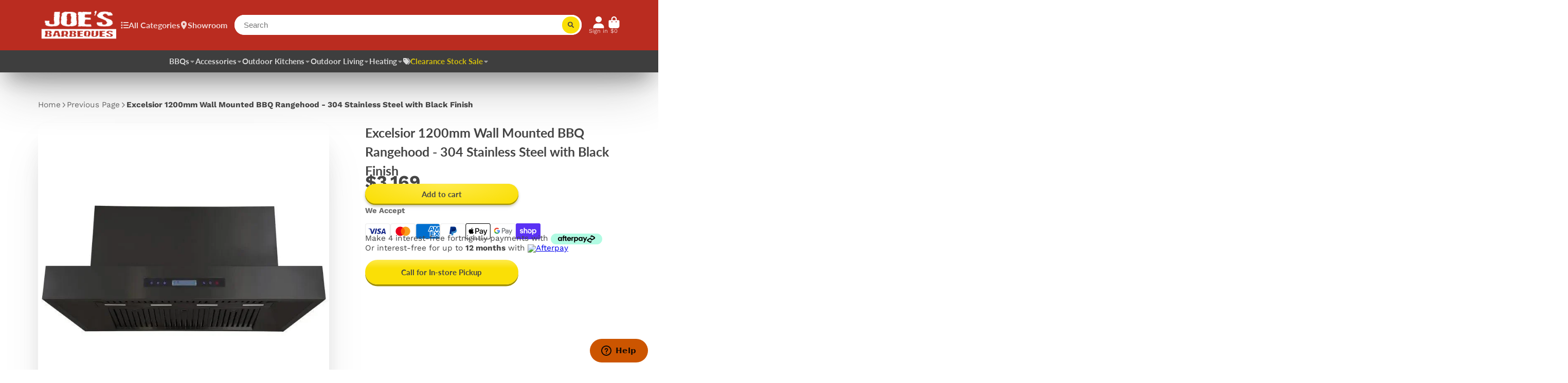

--- FILE ---
content_type: text/html; charset=utf-8
request_url: https://joesbbqs.com.au/products/excelsior-1200mm-wall-mounted-bbq-rangehood-black-finish
body_size: 91700
content:















<!doctype html>
<html class="no-js" lang="en">
  <head>
    <!-- Added by AVADA SEO Suite -->
    <script>
  const avadaLightJsExclude = ['cdn.nfcube.com', 'assets/ecom.js', 'variant-title-king', 'linked_options_variants', 'smile-loader.js', 'smart-product-filter-search', 'rivo-loyalty-referrals', 'avada-cookie-consent', 'consentmo-gdpr', 'quinn'];
  const avadaLightJsInclude = ['https://www.googletagmanager.com/', 'https://connect.facebook.net/', 'https://business-api.tiktok.com/', 'https://static.klaviyo.com/'];
  window.AVADA_SPEED_BLACKLIST = avadaLightJsInclude.map(item => new RegExp(item, 'i'));
  window.AVADA_SPEED_WHITELIST = avadaLightJsExclude.map(item => new RegExp(item, 'i'));
</script>

<script>
  const isSpeedUpEnable = !1741336259044 || Date.now() < 1741336259044;
  if (isSpeedUpEnable) {
    const avadaSpeedUp=1;
    if(isSpeedUpEnable) {
  function _0x55aa(_0x575858,_0x2fd0be){const _0x30a92f=_0x1cb5();return _0x55aa=function(_0x4e8b41,_0xcd1690){_0x4e8b41=_0x4e8b41-(0xb5e+0xd*0x147+-0x1b1a);let _0x1c09f7=_0x30a92f[_0x4e8b41];return _0x1c09f7;},_0x55aa(_0x575858,_0x2fd0be);}(function(_0x4ad4dc,_0x42545f){const _0x5c7741=_0x55aa,_0x323f4d=_0x4ad4dc();while(!![]){try{const _0x588ea5=parseInt(_0x5c7741(0x10c))/(0xb6f+-0x1853+0xce5)*(-parseInt(_0x5c7741(0x157))/(-0x2363*0x1+0x1dd4+0x591*0x1))+-parseInt(_0x5c7741(0x171))/(0x269b+-0xeb+-0xf*0x283)*(parseInt(_0x5c7741(0x116))/(0x2e1+0x1*0x17b3+-0x110*0x19))+-parseInt(_0x5c7741(0x147))/(-0x1489+-0x312*0x6+0x26fa*0x1)+-parseInt(_0x5c7741(0xfa))/(-0x744+0x1*0xb5d+-0x413)*(-parseInt(_0x5c7741(0x102))/(-0x1e87+0x9e*-0x16+0x2c22))+parseInt(_0x5c7741(0x136))/(0x1e2d+0x1498+-0x1a3*0x1f)+parseInt(_0x5c7741(0x16e))/(0x460+0x1d96+0x3*-0xb4f)*(-parseInt(_0x5c7741(0xe3))/(-0x9ca+-0x1*-0x93f+0x1*0x95))+parseInt(_0x5c7741(0xf8))/(-0x1f73*0x1+0x6*-0x510+0x3dde);if(_0x588ea5===_0x42545f)break;else _0x323f4d['push'](_0x323f4d['shift']());}catch(_0x5d6d7e){_0x323f4d['push'](_0x323f4d['shift']());}}}(_0x1cb5,-0x193549+0x5dc3*-0x31+-0x2f963*-0x13),(function(){const _0x5cb2b4=_0x55aa,_0x23f9e9={'yXGBq':function(_0x237aef,_0x385938){return _0x237aef!==_0x385938;},'XduVF':function(_0x21018d,_0x56ff60){return _0x21018d===_0x56ff60;},'RChnz':_0x5cb2b4(0xf4)+_0x5cb2b4(0xe9)+_0x5cb2b4(0x14a),'TAsuR':function(_0xe21eca,_0x33e114){return _0xe21eca%_0x33e114;},'EvLYw':function(_0x1326ad,_0x261d04){return _0x1326ad!==_0x261d04;},'nnhAQ':_0x5cb2b4(0x107),'swpMF':_0x5cb2b4(0x16d),'plMMu':_0x5cb2b4(0xe8)+_0x5cb2b4(0x135),'PqBPA':function(_0x2ba85c,_0x35b541){return _0x2ba85c<_0x35b541;},'NKPCA':_0x5cb2b4(0xfc),'TINqh':function(_0x4116e3,_0x3ffd02,_0x2c8722){return _0x4116e3(_0x3ffd02,_0x2c8722);},'BAueN':_0x5cb2b4(0x120),'NgloT':_0x5cb2b4(0x14c),'ThSSU':function(_0xeb212a,_0x4341c1){return _0xeb212a+_0x4341c1;},'lDDHN':function(_0x4a1a48,_0x45ebfb){return _0x4a1a48 instanceof _0x45ebfb;},'toAYB':function(_0xcf0fa9,_0xf5fa6a){return _0xcf0fa9 instanceof _0xf5fa6a;},'VMiyW':function(_0x5300e4,_0x44e0f4){return _0x5300e4(_0x44e0f4);},'iyhbw':_0x5cb2b4(0x119),'zuWfR':function(_0x19c3e4,_0x4ee6e8){return _0x19c3e4<_0x4ee6e8;},'vEmrv':function(_0xd798cf,_0x5ea2dd){return _0xd798cf!==_0x5ea2dd;},'yxERj':function(_0x24b03b,_0x5aa292){return _0x24b03b||_0x5aa292;},'MZpwM':_0x5cb2b4(0x110)+_0x5cb2b4(0x109)+'pt','IeUHK':function(_0x5a4c7e,_0x2edf70){return _0x5a4c7e-_0x2edf70;},'Idvge':function(_0x3b526e,_0x36b469){return _0x3b526e<_0x36b469;},'qRwfm':_0x5cb2b4(0x16b)+_0x5cb2b4(0xf1),'CvXDN':function(_0x4b4208,_0x1db216){return _0x4b4208<_0x1db216;},'acPIM':function(_0x7d44b7,_0x3020d2){return _0x7d44b7(_0x3020d2);},'MyLMO':function(_0x22d4b2,_0xe7a6a0){return _0x22d4b2<_0xe7a6a0;},'boDyh':function(_0x176992,_0x346381,_0xab7fc){return _0x176992(_0x346381,_0xab7fc);},'ZANXD':_0x5cb2b4(0x10f)+_0x5cb2b4(0x12a)+_0x5cb2b4(0x142),'CXwRZ':_0x5cb2b4(0x123)+_0x5cb2b4(0x15f),'AuMHM':_0x5cb2b4(0x161),'KUuFZ':_0x5cb2b4(0xe6),'MSwtw':_0x5cb2b4(0x13a),'ERvPB':_0x5cb2b4(0x134),'ycTDj':_0x5cb2b4(0x15b),'Tvhir':_0x5cb2b4(0x154)},_0x469be1=_0x23f9e9[_0x5cb2b4(0x153)],_0x36fe07={'blacklist':window[_0x5cb2b4(0x11f)+_0x5cb2b4(0x115)+'T'],'whitelist':window[_0x5cb2b4(0x11f)+_0x5cb2b4(0x13e)+'T']},_0x26516a={'blacklisted':[]},_0x34e4a6=(_0x2be2f5,_0x25b3b2)=>{const _0x80dd2=_0x5cb2b4;if(_0x2be2f5&&(!_0x25b3b2||_0x23f9e9[_0x80dd2(0x13b)](_0x25b3b2,_0x469be1))&&(!_0x36fe07[_0x80dd2(0x170)]||_0x36fe07[_0x80dd2(0x170)][_0x80dd2(0x151)](_0xa5c7cf=>_0xa5c7cf[_0x80dd2(0x12b)](_0x2be2f5)))&&(!_0x36fe07[_0x80dd2(0x165)]||_0x36fe07[_0x80dd2(0x165)][_0x80dd2(0x156)](_0x4e2570=>!_0x4e2570[_0x80dd2(0x12b)](_0x2be2f5)))&&_0x23f9e9[_0x80dd2(0xf7)](avadaSpeedUp,0x5*0x256+-0x1*0x66c+-0x542+0.5)&&_0x2be2f5[_0x80dd2(0x137)](_0x23f9e9[_0x80dd2(0xe7)])){const _0x413c89=_0x2be2f5[_0x80dd2(0x16c)];return _0x23f9e9[_0x80dd2(0xf7)](_0x23f9e9[_0x80dd2(0x11e)](_0x413c89,-0x1deb*-0x1+0xf13+-0x2cfc),0x1176+-0x78b*0x5+0x1441);}return _0x2be2f5&&(!_0x25b3b2||_0x23f9e9[_0x80dd2(0xed)](_0x25b3b2,_0x469be1))&&(!_0x36fe07[_0x80dd2(0x170)]||_0x36fe07[_0x80dd2(0x170)][_0x80dd2(0x151)](_0x3d689d=>_0x3d689d[_0x80dd2(0x12b)](_0x2be2f5)))&&(!_0x36fe07[_0x80dd2(0x165)]||_0x36fe07[_0x80dd2(0x165)][_0x80dd2(0x156)](_0x26a7b3=>!_0x26a7b3[_0x80dd2(0x12b)](_0x2be2f5)));},_0x11462f=function(_0x42927f){const _0x346823=_0x5cb2b4,_0x5426ae=_0x42927f[_0x346823(0x159)+'te'](_0x23f9e9[_0x346823(0x14e)]);return _0x36fe07[_0x346823(0x170)]&&_0x36fe07[_0x346823(0x170)][_0x346823(0x156)](_0x107b0d=>!_0x107b0d[_0x346823(0x12b)](_0x5426ae))||_0x36fe07[_0x346823(0x165)]&&_0x36fe07[_0x346823(0x165)][_0x346823(0x151)](_0x1e7160=>_0x1e7160[_0x346823(0x12b)](_0x5426ae));},_0x39299f=new MutationObserver(_0x45c995=>{const _0x21802a=_0x5cb2b4,_0x3bc801={'mafxh':function(_0x6f9c57,_0x229989){const _0x9d39b1=_0x55aa;return _0x23f9e9[_0x9d39b1(0xf7)](_0x6f9c57,_0x229989);},'SrchE':_0x23f9e9[_0x21802a(0xe2)],'pvjbV':_0x23f9e9[_0x21802a(0xf6)]};for(let _0x333494=-0x7d7+-0x893+0x106a;_0x23f9e9[_0x21802a(0x158)](_0x333494,_0x45c995[_0x21802a(0x16c)]);_0x333494++){const {addedNodes:_0x1b685b}=_0x45c995[_0x333494];for(let _0x2f087=0x1f03+0x84b+0x1*-0x274e;_0x23f9e9[_0x21802a(0x158)](_0x2f087,_0x1b685b[_0x21802a(0x16c)]);_0x2f087++){const _0x4e5bac=_0x1b685b[_0x2f087];if(_0x23f9e9[_0x21802a(0xf7)](_0x4e5bac[_0x21802a(0x121)],-0x1f3a+-0x1*0x1b93+-0x3*-0x139a)&&_0x23f9e9[_0x21802a(0xf7)](_0x4e5bac[_0x21802a(0x152)],_0x23f9e9[_0x21802a(0xe0)])){const _0x5d9a67=_0x4e5bac[_0x21802a(0x107)],_0x3fb522=_0x4e5bac[_0x21802a(0x16d)];if(_0x23f9e9[_0x21802a(0x103)](_0x34e4a6,_0x5d9a67,_0x3fb522)){_0x26516a[_0x21802a(0x160)+'d'][_0x21802a(0x128)]([_0x4e5bac,_0x4e5bac[_0x21802a(0x16d)]]),_0x4e5bac[_0x21802a(0x16d)]=_0x469be1;const _0x1e52da=function(_0x2c95ff){const _0x359b13=_0x21802a;if(_0x3bc801[_0x359b13(0x118)](_0x4e5bac[_0x359b13(0x159)+'te'](_0x3bc801[_0x359b13(0x166)]),_0x469be1))_0x2c95ff[_0x359b13(0x112)+_0x359b13(0x150)]();_0x4e5bac[_0x359b13(0xec)+_0x359b13(0x130)](_0x3bc801[_0x359b13(0xe4)],_0x1e52da);};_0x4e5bac[_0x21802a(0x12d)+_0x21802a(0x163)](_0x23f9e9[_0x21802a(0xf6)],_0x1e52da),_0x4e5bac[_0x21802a(0x12c)+_0x21802a(0x131)]&&_0x4e5bac[_0x21802a(0x12c)+_0x21802a(0x131)][_0x21802a(0x11a)+'d'](_0x4e5bac);}}}}});_0x39299f[_0x5cb2b4(0x105)](document[_0x5cb2b4(0x10b)+_0x5cb2b4(0x16a)],{'childList':!![],'subtree':!![]});const _0x2910a9=/[|\\{}()\[\]^$+*?.]/g,_0xa9f173=function(..._0x1baa33){const _0x3053cc=_0x5cb2b4,_0x2e6f61={'mMWha':function(_0x158c76,_0x5c404b){const _0x25a05c=_0x55aa;return _0x23f9e9[_0x25a05c(0xf7)](_0x158c76,_0x5c404b);},'BXirI':_0x23f9e9[_0x3053cc(0x141)],'COGok':function(_0x421bf7,_0x55453a){const _0x4fd417=_0x3053cc;return _0x23f9e9[_0x4fd417(0x167)](_0x421bf7,_0x55453a);},'XLSAp':function(_0x193984,_0x35c446){const _0x5bbecf=_0x3053cc;return _0x23f9e9[_0x5bbecf(0xed)](_0x193984,_0x35c446);},'EygRw':function(_0xfbb69c,_0x21b15d){const _0xe5c840=_0x3053cc;return _0x23f9e9[_0xe5c840(0x104)](_0xfbb69c,_0x21b15d);},'xZuNx':_0x23f9e9[_0x3053cc(0x139)],'SBUaW':function(_0x5739bf,_0x2c2fab){const _0x42cbb1=_0x3053cc;return _0x23f9e9[_0x42cbb1(0x172)](_0x5739bf,_0x2c2fab);},'EAoTR':function(_0x123b29,_0x5b29bf){const _0x2828d2=_0x3053cc;return _0x23f9e9[_0x2828d2(0x11d)](_0x123b29,_0x5b29bf);},'cdYdq':_0x23f9e9[_0x3053cc(0x14e)],'WzJcf':_0x23f9e9[_0x3053cc(0xe2)],'nytPK':function(_0x53f733,_0x4ad021){const _0x4f0333=_0x3053cc;return _0x23f9e9[_0x4f0333(0x148)](_0x53f733,_0x4ad021);},'oUrHG':_0x23f9e9[_0x3053cc(0x14d)],'dnxjX':function(_0xed6b5f,_0x573f55){const _0x57aa03=_0x3053cc;return _0x23f9e9[_0x57aa03(0x15a)](_0xed6b5f,_0x573f55);}};_0x23f9e9[_0x3053cc(0x15d)](_0x1baa33[_0x3053cc(0x16c)],-0x1a3*-0x9+-0xf9*0xb+-0x407*0x1)?(_0x36fe07[_0x3053cc(0x170)]=[],_0x36fe07[_0x3053cc(0x165)]=[]):(_0x36fe07[_0x3053cc(0x170)]&&(_0x36fe07[_0x3053cc(0x170)]=_0x36fe07[_0x3053cc(0x170)][_0x3053cc(0x106)](_0xa8e001=>_0x1baa33[_0x3053cc(0x156)](_0x4a8a28=>{const _0x2e425b=_0x3053cc;if(_0x2e6f61[_0x2e425b(0x111)](typeof _0x4a8a28,_0x2e6f61[_0x2e425b(0x155)]))return!_0xa8e001[_0x2e425b(0x12b)](_0x4a8a28);else{if(_0x2e6f61[_0x2e425b(0xeb)](_0x4a8a28,RegExp))return _0x2e6f61[_0x2e425b(0x145)](_0xa8e001[_0x2e425b(0xdf)](),_0x4a8a28[_0x2e425b(0xdf)]());}}))),_0x36fe07[_0x3053cc(0x165)]&&(_0x36fe07[_0x3053cc(0x165)]=[..._0x36fe07[_0x3053cc(0x165)],..._0x1baa33[_0x3053cc(0xff)](_0x4e4c02=>{const _0x7c755c=_0x3053cc;if(_0x23f9e9[_0x7c755c(0xf7)](typeof _0x4e4c02,_0x23f9e9[_0x7c755c(0x141)])){const _0x932437=_0x4e4c02[_0x7c755c(0xea)](_0x2910a9,_0x23f9e9[_0x7c755c(0x16f)]),_0x34e686=_0x23f9e9[_0x7c755c(0xf0)](_0x23f9e9[_0x7c755c(0xf0)]('.*',_0x932437),'.*');if(_0x36fe07[_0x7c755c(0x165)][_0x7c755c(0x156)](_0x21ef9a=>_0x21ef9a[_0x7c755c(0xdf)]()!==_0x34e686[_0x7c755c(0xdf)]()))return new RegExp(_0x34e686);}else{if(_0x23f9e9[_0x7c755c(0x117)](_0x4e4c02,RegExp)){if(_0x36fe07[_0x7c755c(0x165)][_0x7c755c(0x156)](_0x5a3f09=>_0x5a3f09[_0x7c755c(0xdf)]()!==_0x4e4c02[_0x7c755c(0xdf)]()))return _0x4e4c02;}}return null;})[_0x3053cc(0x106)](Boolean)]));const _0x3eeb55=document[_0x3053cc(0x11b)+_0x3053cc(0x10e)](_0x23f9e9[_0x3053cc(0xf0)](_0x23f9e9[_0x3053cc(0xf0)](_0x23f9e9[_0x3053cc(0x122)],_0x469be1),'"]'));for(let _0xf831f7=-0x21aa+-0x1793+0x393d*0x1;_0x23f9e9[_0x3053cc(0x14b)](_0xf831f7,_0x3eeb55[_0x3053cc(0x16c)]);_0xf831f7++){const _0x5868cb=_0x3eeb55[_0xf831f7];_0x23f9e9[_0x3053cc(0x132)](_0x11462f,_0x5868cb)&&(_0x26516a[_0x3053cc(0x160)+'d'][_0x3053cc(0x128)]([_0x5868cb,_0x23f9e9[_0x3053cc(0x14d)]]),_0x5868cb[_0x3053cc(0x12c)+_0x3053cc(0x131)][_0x3053cc(0x11a)+'d'](_0x5868cb));}let _0xdf8cd0=-0x17da+0x2461+-0xc87*0x1;[..._0x26516a[_0x3053cc(0x160)+'d']][_0x3053cc(0x10d)](([_0x226aeb,_0x33eaa7],_0xe33bca)=>{const _0x2aa7bf=_0x3053cc;if(_0x2e6f61[_0x2aa7bf(0x143)](_0x11462f,_0x226aeb)){const _0x41da0d=document[_0x2aa7bf(0x11c)+_0x2aa7bf(0x131)](_0x2e6f61[_0x2aa7bf(0x127)]);for(let _0x6784c7=0xd7b+-0xaa5+-0x2d6;_0x2e6f61[_0x2aa7bf(0x164)](_0x6784c7,_0x226aeb[_0x2aa7bf(0xe5)][_0x2aa7bf(0x16c)]);_0x6784c7++){const _0x4ca758=_0x226aeb[_0x2aa7bf(0xe5)][_0x6784c7];_0x2e6f61[_0x2aa7bf(0x12f)](_0x4ca758[_0x2aa7bf(0x133)],_0x2e6f61[_0x2aa7bf(0x13f)])&&_0x2e6f61[_0x2aa7bf(0x145)](_0x4ca758[_0x2aa7bf(0x133)],_0x2e6f61[_0x2aa7bf(0x100)])&&_0x41da0d[_0x2aa7bf(0xe1)+'te'](_0x4ca758[_0x2aa7bf(0x133)],_0x226aeb[_0x2aa7bf(0xe5)][_0x6784c7][_0x2aa7bf(0x12e)]);}_0x41da0d[_0x2aa7bf(0xe1)+'te'](_0x2e6f61[_0x2aa7bf(0x13f)],_0x226aeb[_0x2aa7bf(0x107)]),_0x41da0d[_0x2aa7bf(0xe1)+'te'](_0x2e6f61[_0x2aa7bf(0x100)],_0x2e6f61[_0x2aa7bf(0x101)](_0x33eaa7,_0x2e6f61[_0x2aa7bf(0x126)])),document[_0x2aa7bf(0x113)][_0x2aa7bf(0x146)+'d'](_0x41da0d),_0x26516a[_0x2aa7bf(0x160)+'d'][_0x2aa7bf(0x162)](_0x2e6f61[_0x2aa7bf(0x13d)](_0xe33bca,_0xdf8cd0),-0x105d*0x2+0x1*-0xeaa+0x2f65),_0xdf8cd0++;}}),_0x36fe07[_0x3053cc(0x170)]&&_0x23f9e9[_0x3053cc(0xf3)](_0x36fe07[_0x3053cc(0x170)][_0x3053cc(0x16c)],0x10f2+-0x1a42+0x951)&&_0x39299f[_0x3053cc(0x15c)]();},_0x4c2397=document[_0x5cb2b4(0x11c)+_0x5cb2b4(0x131)],_0x573f89={'src':Object[_0x5cb2b4(0x14f)+_0x5cb2b4(0xfd)+_0x5cb2b4(0x144)](HTMLScriptElement[_0x5cb2b4(0xf9)],_0x23f9e9[_0x5cb2b4(0x14e)]),'type':Object[_0x5cb2b4(0x14f)+_0x5cb2b4(0xfd)+_0x5cb2b4(0x144)](HTMLScriptElement[_0x5cb2b4(0xf9)],_0x23f9e9[_0x5cb2b4(0xe2)])};document[_0x5cb2b4(0x11c)+_0x5cb2b4(0x131)]=function(..._0x4db605){const _0x1480b5=_0x5cb2b4,_0x3a6982={'KNNxG':function(_0x32fa39,_0x2a57e4,_0x3cc08f){const _0x5ead12=_0x55aa;return _0x23f9e9[_0x5ead12(0x169)](_0x32fa39,_0x2a57e4,_0x3cc08f);}};if(_0x23f9e9[_0x1480b5(0x13b)](_0x4db605[-0x4*-0x376+0x4*0x2f+-0xe94][_0x1480b5(0x140)+'e'](),_0x23f9e9[_0x1480b5(0x139)]))return _0x4c2397[_0x1480b5(0x114)](document)(..._0x4db605);const _0x2f091d=_0x4c2397[_0x1480b5(0x114)](document)(..._0x4db605);try{Object[_0x1480b5(0xf2)+_0x1480b5(0x149)](_0x2f091d,{'src':{..._0x573f89[_0x1480b5(0x107)],'set'(_0x3ae2bc){const _0x5d6fdc=_0x1480b5;_0x3a6982[_0x5d6fdc(0x129)](_0x34e4a6,_0x3ae2bc,_0x2f091d[_0x5d6fdc(0x16d)])&&_0x573f89[_0x5d6fdc(0x16d)][_0x5d6fdc(0x10a)][_0x5d6fdc(0x125)](this,_0x469be1),_0x573f89[_0x5d6fdc(0x107)][_0x5d6fdc(0x10a)][_0x5d6fdc(0x125)](this,_0x3ae2bc);}},'type':{..._0x573f89[_0x1480b5(0x16d)],'get'(){const _0x436e9e=_0x1480b5,_0x4b63b9=_0x573f89[_0x436e9e(0x16d)][_0x436e9e(0xfb)][_0x436e9e(0x125)](this);if(_0x23f9e9[_0x436e9e(0xf7)](_0x4b63b9,_0x469be1)||_0x23f9e9[_0x436e9e(0x103)](_0x34e4a6,this[_0x436e9e(0x107)],_0x4b63b9))return null;return _0x4b63b9;},'set'(_0x174ea3){const _0x1dff57=_0x1480b5,_0xa2fd13=_0x23f9e9[_0x1dff57(0x103)](_0x34e4a6,_0x2f091d[_0x1dff57(0x107)],_0x2f091d[_0x1dff57(0x16d)])?_0x469be1:_0x174ea3;_0x573f89[_0x1dff57(0x16d)][_0x1dff57(0x10a)][_0x1dff57(0x125)](this,_0xa2fd13);}}}),_0x2f091d[_0x1480b5(0xe1)+'te']=function(_0x5b0870,_0x8c60d5){const _0xab22d4=_0x1480b5;if(_0x23f9e9[_0xab22d4(0xf7)](_0x5b0870,_0x23f9e9[_0xab22d4(0xe2)])||_0x23f9e9[_0xab22d4(0xf7)](_0x5b0870,_0x23f9e9[_0xab22d4(0x14e)]))_0x2f091d[_0x5b0870]=_0x8c60d5;else HTMLScriptElement[_0xab22d4(0xf9)][_0xab22d4(0xe1)+'te'][_0xab22d4(0x125)](_0x2f091d,_0x5b0870,_0x8c60d5);};}catch(_0x5a9461){console[_0x1480b5(0x168)](_0x23f9e9[_0x1480b5(0xef)],_0x5a9461);}return _0x2f091d;};const _0x5883c5=[_0x23f9e9[_0x5cb2b4(0xfe)],_0x23f9e9[_0x5cb2b4(0x13c)],_0x23f9e9[_0x5cb2b4(0xf5)],_0x23f9e9[_0x5cb2b4(0x15e)],_0x23f9e9[_0x5cb2b4(0x138)],_0x23f9e9[_0x5cb2b4(0x124)]],_0x4ab8d2=_0x5883c5[_0x5cb2b4(0xff)](_0x439d08=>{return{'type':_0x439d08,'listener':()=>_0xa9f173(),'options':{'passive':!![]}};});_0x4ab8d2[_0x5cb2b4(0x10d)](_0x4d3535=>{const _0x3882ab=_0x5cb2b4;document[_0x3882ab(0x12d)+_0x3882ab(0x163)](_0x4d3535[_0x3882ab(0x16d)],_0x4d3535[_0x3882ab(0xee)],_0x4d3535[_0x3882ab(0x108)]);});}()));function _0x1cb5(){const _0x15f8e0=['ault','some','tagName','CXwRZ','wheel','BXirI','every','6lYvYYX','PqBPA','getAttribu','IeUHK','touchstart','disconnect','Idvge','ERvPB','/blocked','blackliste','keydown','splice','stener','SBUaW','whitelist','SrchE','toAYB','warn','boDyh','ement','script[typ','length','type','346347wGqEBH','NgloT','blacklist','33OVoYHk','zuWfR','toString','NKPCA','setAttribu','swpMF','230EEqEiq','pvjbV','attributes','mousemove','RChnz','beforescri','y.com/exte','replace','COGok','removeEven','EvLYw','listener','ZANXD','ThSSU','e="','defineProp','MyLMO','cdn.shopif','MSwtw','plMMu','XduVF','22621984JRJQxz','prototype','8818116NVbcZr','get','SCRIPT','ertyDescri','AuMHM','map','WzJcf','nytPK','7kiZatp','TINqh','VMiyW','observe','filter','src','options','n/javascri','set','documentEl','478083wuqgQV','forEach','torAll','Avada cann','applicatio','mMWha','preventDef','head','bind','D_BLACKLIS','75496skzGVx','lDDHN','mafxh','script','removeChil','querySelec','createElem','vEmrv','TAsuR','AVADA_SPEE','string','nodeType','qRwfm','javascript','Tvhir','call','oUrHG','xZuNx','push','KNNxG','ot lazy lo','test','parentElem','addEventLi','value','EAoTR','tListener','ent','acPIM','name','touchmove','ptexecute','6968312SmqlIb','includes','ycTDj','iyhbw','touchend','yXGBq','KUuFZ','dnxjX','D_WHITELIS','cdYdq','toLowerCas','BAueN','ad script','EygRw','ptor','XLSAp','appendChil','4975500NoPAFA','yxERj','erties','nsions','CvXDN','\$&','MZpwM','nnhAQ','getOwnProp'];_0x1cb5=function(){return _0x15f8e0;};return _0x1cb5();}
}
    class LightJsLoader{constructor(e){this.jQs=[],this.listener=this.handleListener.bind(this,e),this.scripts=["default","defer","async"].reduce(((e,t)=>({...e,[t]:[]})),{});const t=this;e.forEach((e=>window.addEventListener(e,t.listener,{passive:!0})))}handleListener(e){const t=this;return e.forEach((e=>window.removeEventListener(e,t.listener))),"complete"===document.readyState?this.handleDOM():document.addEventListener("readystatechange",(e=>{if("complete"===e.target.readyState)return setTimeout(t.handleDOM.bind(t),1)}))}async handleDOM(){this.suspendEvent(),this.suspendJQuery(),this.findScripts(),this.preloadScripts();for(const e of Object.keys(this.scripts))await this.replaceScripts(this.scripts[e]);for(const e of["DOMContentLoaded","readystatechange"])await this.requestRepaint(),document.dispatchEvent(new Event("lightJS-"+e));document.lightJSonreadystatechange&&document.lightJSonreadystatechange();for(const e of["DOMContentLoaded","load"])await this.requestRepaint(),window.dispatchEvent(new Event("lightJS-"+e));await this.requestRepaint(),window.lightJSonload&&window.lightJSonload(),await this.requestRepaint(),this.jQs.forEach((e=>e(window).trigger("lightJS-jquery-load"))),window.dispatchEvent(new Event("lightJS-pageshow")),await this.requestRepaint(),window.lightJSonpageshow&&window.lightJSonpageshow()}async requestRepaint(){return new Promise((e=>requestAnimationFrame(e)))}findScripts(){document.querySelectorAll("script[type=lightJs]").forEach((e=>{e.hasAttribute("src")?e.hasAttribute("async")&&e.async?this.scripts.async.push(e):e.hasAttribute("defer")&&e.defer?this.scripts.defer.push(e):this.scripts.default.push(e):this.scripts.default.push(e)}))}preloadScripts(){const e=this,t=Object.keys(this.scripts).reduce(((t,n)=>[...t,...e.scripts[n]]),[]),n=document.createDocumentFragment();t.forEach((e=>{const t=e.getAttribute("src");if(!t)return;const s=document.createElement("link");s.href=t,s.rel="preload",s.as="script",n.appendChild(s)})),document.head.appendChild(n)}async replaceScripts(e){let t;for(;t=e.shift();)await this.requestRepaint(),new Promise((e=>{const n=document.createElement("script");[...t.attributes].forEach((e=>{"type"!==e.nodeName&&n.setAttribute(e.nodeName,e.nodeValue)})),t.hasAttribute("src")?(n.addEventListener("load",e),n.addEventListener("error",e)):(n.text=t.text,e()),t.parentNode.replaceChild(n,t)}))}suspendEvent(){const e={};[{obj:document,name:"DOMContentLoaded"},{obj:window,name:"DOMContentLoaded"},{obj:window,name:"load"},{obj:window,name:"pageshow"},{obj:document,name:"readystatechange"}].map((t=>function(t,n){function s(n){return e[t].list.indexOf(n)>=0?"lightJS-"+n:n}e[t]||(e[t]={list:[n],add:t.addEventListener,remove:t.removeEventListener},t.addEventListener=(...n)=>{n[0]=s(n[0]),e[t].add.apply(t,n)},t.removeEventListener=(...n)=>{n[0]=s(n[0]),e[t].remove.apply(t,n)})}(t.obj,t.name))),[{obj:document,name:"onreadystatechange"},{obj:window,name:"onpageshow"}].map((e=>function(e,t){let n=e[t];Object.defineProperty(e,t,{get:()=>n||function(){},set:s=>{e["lightJS"+t]=n=s}})}(e.obj,e.name)))}suspendJQuery(){const e=this;let t=window.jQuery;Object.defineProperty(window,"jQuery",{get:()=>t,set(n){if(!n||!n.fn||!e.jQs.includes(n))return void(t=n);n.fn.ready=n.fn.init.prototype.ready=e=>{e.bind(document)(n)};const s=n.fn.on;n.fn.on=n.fn.init.prototype.on=function(...e){if(window!==this[0])return s.apply(this,e),this;const t=e=>e.split(" ").map((e=>"load"===e||0===e.indexOf("load.")?"lightJS-jquery-load":e)).join(" ");return"string"==typeof e[0]||e[0]instanceof String?(e[0]=t(e[0]),s.apply(this,e),this):("object"==typeof e[0]&&Object.keys(e[0]).forEach((n=>{delete Object.assign(e[0],{[t(n)]:e[0][n]})[n]})),s.apply(this,e),this)},e.jQs.push(n),t=n}})}}
new LightJsLoader(["keydown","mousemove","touchend","touchmove","touchstart","wheel"]);
  }
</script>

    <!-- /Added by AVADA SEO Suite -->
    <style>
      div.\#slideshow-thumbnails-inner div.\#slideshow-thumbnails-item:nth-child(n+2) div#__MY_SHOP_KIT_BADGE__.__MY_SHOP_KIT_BADGE_CONTAINER__.bottomLeft {
      	 display: none !important;
      }
      div.\#product div.swiper-slide:nth-child(n+2) div.\#media-image-wrapper div#__MY_SHOP_KIT_BADGE__.__MY_SHOP_KIT_BADGE_CONTAINER__.bottomLeft {
      	 display: none !important;
      }
    </style>
    <meta name="google-site-verification" content="CIRIazGcBB2FQgaqNI9agTZ4l65JlMlnnCHiPOZaNEs">

    <!-- AMPIFY-ME:START -->
    
    <!-- AMPIFY-ME:END -->

    <meta charset="utf-8">
    <meta http-equiv="X-UA-Compatible" content="IE=edge">
    <meta name="viewport" content="width=device-width,initial-scale=1">
    <meta name="theme-color" content="">
    <link rel="canonical" href="https://joesbbqs.com.au/products/excelsior-1200mm-wall-mounted-bbq-rangehood-black-finish">
    <link rel="preconnect" href="https://cdn.shopify.com" crossorigin>

    <script>
      (function(w,d,t,r,u){var f,n,i;w[u]=w[u]||[],f=function(){var o={ti:"187011831"};o.q=w[u],w[u]=new UET(o),w[u].push("pageLoad")},n=d.createElement(t),n.src=r,n.async=1,n.onload=n.onreadystatechange=function(){var s=this.readyState;s&&s!=="loaded"&&s!=="complete"||(f(),n.onload=n.onreadystatechange=null)},i=d.getElementsByTagName(t)[0],i.parentNode.insertBefore(n,i)})(window,document,"script","//bat.bing.com/bat.js","uetq");
    </script>

    <!-- Google tag (gtag.js) -->
    <script async src="https://www.googletagmanager.com/gtag/js?id=G-KD08ZKSJEG"></script>
    <script>
      window.dataLayer = window.dataLayer || [];
      function gtag(){dataLayer.push(arguments);}
      gtag('js', new Date());

      gtag('config', 'G-KD08ZKSJEG');
    </script><link rel="icon" type="image/png" href="//joesbbqs.com.au/cdn/shop/files/Vevicon_for_Joe_s_website_Test-01_32x32.png?v=1664520881"><link rel="preconnect" href="https://fonts.shopifycdn.com" crossorigin><title>
      Excelsior 1200mm Wall Mounted BBQ Rangehood - 304 Stainless Steel with
 &ndash; Joe&#39;s BBQs</title>

    
      <meta name="description" content="Experience superior ventilation, sleek design, and exceptional performance in one impressive package. Create a comfortable and enjoyable environment while cooking, allowing you to focus on mastering your favorite BBQ recipes.">
    

    

<meta property="og:site_name" content="Joe&#39;s BBQs">
<meta property="og:url" content="https://joesbbqs.com.au/products/excelsior-1200mm-wall-mounted-bbq-rangehood-black-finish">
<meta property="og:title" content="Excelsior 1200mm Wall Mounted BBQ Rangehood - 304 Stainless Steel with">
<meta property="og:type" content="product">
<meta property="og:description" content="Experience superior ventilation, sleek design, and exceptional performance in one impressive package. Create a comfortable and enjoyable environment while cooking, allowing you to focus on mastering your favorite BBQ recipes."><meta property="og:image" content="http://joesbbqs.com.au/cdn/shop/files/ExcelsiorRangehood1200mm.webp?v=1716180041">
  <meta property="og:image:secure_url" content="https://joesbbqs.com.au/cdn/shop/files/ExcelsiorRangehood1200mm.webp?v=1716180041">
  <meta property="og:image:width" content="700">
  <meta property="og:image:height" content="700"><meta property="og:price:amount" content="3,169">
  <meta property="og:price:currency" content="AUD"><meta name="twitter:card" content="summary_large_image">
<meta name="twitter:title" content="Excelsior 1200mm Wall Mounted BBQ Rangehood - 304 Stainless Steel with">
<meta name="twitter:description" content="Experience superior ventilation, sleek design, and exceptional performance in one impressive package. Create a comfortable and enjoyable environment while cooking, allowing you to focus on mastering your favorite BBQ recipes.">


    
  <script>window.performance && window.performance.mark && window.performance.mark('shopify.content_for_header.start');</script><meta name="google-site-verification" content="1Iz9XjUa8Jcyy4oBdQ6TZ9n1lI2Rkm-Ve0XwlwtB04I">
<meta name="google-site-verification" content="AW1zpfUjzosQyDlKY1or-ojChpQaa4OBkp4R6vZ97Hc">
<meta name="facebook-domain-verification" content="pbk3q98bo67r8dfqkak5tylsqi70ih">
<meta id="shopify-digital-wallet" name="shopify-digital-wallet" content="/18485313/digital_wallets/dialog">
<meta name="shopify-checkout-api-token" content="aa6cbcf25c33911c5bcfd19dd92c4cc8">
<meta id="in-context-paypal-metadata" data-shop-id="18485313" data-venmo-supported="false" data-environment="production" data-locale="en_US" data-paypal-v4="true" data-currency="AUD">
<link rel="alternate" type="application/json+oembed" href="https://joesbbqs.com.au/products/excelsior-1200mm-wall-mounted-bbq-rangehood-black-finish.oembed">
<script async="async" src="/checkouts/internal/preloads.js?locale=en-AU"></script>
<link rel="preconnect" href="https://shop.app" crossorigin="anonymous">
<script async="async" src="https://shop.app/checkouts/internal/preloads.js?locale=en-AU&shop_id=18485313" crossorigin="anonymous"></script>
<script id="apple-pay-shop-capabilities" type="application/json">{"shopId":18485313,"countryCode":"AU","currencyCode":"AUD","merchantCapabilities":["supports3DS"],"merchantId":"gid:\/\/shopify\/Shop\/18485313","merchantName":"Joe's BBQs","requiredBillingContactFields":["postalAddress","email","phone"],"requiredShippingContactFields":["postalAddress","email","phone"],"shippingType":"shipping","supportedNetworks":["visa","masterCard","amex","jcb"],"total":{"type":"pending","label":"Joe's BBQs","amount":"1.00"},"shopifyPaymentsEnabled":true,"supportsSubscriptions":true}</script>
<script id="shopify-features" type="application/json">{"accessToken":"aa6cbcf25c33911c5bcfd19dd92c4cc8","betas":["rich-media-storefront-analytics"],"domain":"joesbbqs.com.au","predictiveSearch":true,"shopId":18485313,"locale":"en"}</script>
<script>var Shopify = Shopify || {};
Shopify.shop = "joesbbqs.myshopify.com";
Shopify.locale = "en";
Shopify.currency = {"active":"AUD","rate":"1.0"};
Shopify.country = "AU";
Shopify.theme = {"name":"Rad Adjust Product Schema + Vex Embed - 11082025","id":146901434622,"schema_name":"ShowTime","schema_version":"7.0.0","theme_store_id":null,"role":"main"};
Shopify.theme.handle = "null";
Shopify.theme.style = {"id":null,"handle":null};
Shopify.cdnHost = "joesbbqs.com.au/cdn";
Shopify.routes = Shopify.routes || {};
Shopify.routes.root = "/";</script>
<script type="module">!function(o){(o.Shopify=o.Shopify||{}).modules=!0}(window);</script>
<script>!function(o){function n(){var o=[];function n(){o.push(Array.prototype.slice.apply(arguments))}return n.q=o,n}var t=o.Shopify=o.Shopify||{};t.loadFeatures=n(),t.autoloadFeatures=n()}(window);</script>
<script>
  window.ShopifyPay = window.ShopifyPay || {};
  window.ShopifyPay.apiHost = "shop.app\/pay";
  window.ShopifyPay.redirectState = null;
</script>
<script id="shop-js-analytics" type="application/json">{"pageType":"product"}</script>
<script defer="defer" async type="module" src="//joesbbqs.com.au/cdn/shopifycloud/shop-js/modules/v2/client.init-shop-cart-sync_BT-GjEfc.en.esm.js"></script>
<script defer="defer" async type="module" src="//joesbbqs.com.au/cdn/shopifycloud/shop-js/modules/v2/chunk.common_D58fp_Oc.esm.js"></script>
<script defer="defer" async type="module" src="//joesbbqs.com.au/cdn/shopifycloud/shop-js/modules/v2/chunk.modal_xMitdFEc.esm.js"></script>
<script type="module">
  await import("//joesbbqs.com.au/cdn/shopifycloud/shop-js/modules/v2/client.init-shop-cart-sync_BT-GjEfc.en.esm.js");
await import("//joesbbqs.com.au/cdn/shopifycloud/shop-js/modules/v2/chunk.common_D58fp_Oc.esm.js");
await import("//joesbbqs.com.au/cdn/shopifycloud/shop-js/modules/v2/chunk.modal_xMitdFEc.esm.js");

  window.Shopify.SignInWithShop?.initShopCartSync?.({"fedCMEnabled":true,"windoidEnabled":true});

</script>
<script>
  window.Shopify = window.Shopify || {};
  if (!window.Shopify.featureAssets) window.Shopify.featureAssets = {};
  window.Shopify.featureAssets['shop-js'] = {"shop-cart-sync":["modules/v2/client.shop-cart-sync_DZOKe7Ll.en.esm.js","modules/v2/chunk.common_D58fp_Oc.esm.js","modules/v2/chunk.modal_xMitdFEc.esm.js"],"init-fed-cm":["modules/v2/client.init-fed-cm_B6oLuCjv.en.esm.js","modules/v2/chunk.common_D58fp_Oc.esm.js","modules/v2/chunk.modal_xMitdFEc.esm.js"],"shop-cash-offers":["modules/v2/client.shop-cash-offers_D2sdYoxE.en.esm.js","modules/v2/chunk.common_D58fp_Oc.esm.js","modules/v2/chunk.modal_xMitdFEc.esm.js"],"shop-login-button":["modules/v2/client.shop-login-button_QeVjl5Y3.en.esm.js","modules/v2/chunk.common_D58fp_Oc.esm.js","modules/v2/chunk.modal_xMitdFEc.esm.js"],"pay-button":["modules/v2/client.pay-button_DXTOsIq6.en.esm.js","modules/v2/chunk.common_D58fp_Oc.esm.js","modules/v2/chunk.modal_xMitdFEc.esm.js"],"shop-button":["modules/v2/client.shop-button_DQZHx9pm.en.esm.js","modules/v2/chunk.common_D58fp_Oc.esm.js","modules/v2/chunk.modal_xMitdFEc.esm.js"],"avatar":["modules/v2/client.avatar_BTnouDA3.en.esm.js"],"init-windoid":["modules/v2/client.init-windoid_CR1B-cfM.en.esm.js","modules/v2/chunk.common_D58fp_Oc.esm.js","modules/v2/chunk.modal_xMitdFEc.esm.js"],"init-shop-for-new-customer-accounts":["modules/v2/client.init-shop-for-new-customer-accounts_C_vY_xzh.en.esm.js","modules/v2/client.shop-login-button_QeVjl5Y3.en.esm.js","modules/v2/chunk.common_D58fp_Oc.esm.js","modules/v2/chunk.modal_xMitdFEc.esm.js"],"init-shop-email-lookup-coordinator":["modules/v2/client.init-shop-email-lookup-coordinator_BI7n9ZSv.en.esm.js","modules/v2/chunk.common_D58fp_Oc.esm.js","modules/v2/chunk.modal_xMitdFEc.esm.js"],"init-shop-cart-sync":["modules/v2/client.init-shop-cart-sync_BT-GjEfc.en.esm.js","modules/v2/chunk.common_D58fp_Oc.esm.js","modules/v2/chunk.modal_xMitdFEc.esm.js"],"shop-toast-manager":["modules/v2/client.shop-toast-manager_DiYdP3xc.en.esm.js","modules/v2/chunk.common_D58fp_Oc.esm.js","modules/v2/chunk.modal_xMitdFEc.esm.js"],"init-customer-accounts":["modules/v2/client.init-customer-accounts_D9ZNqS-Q.en.esm.js","modules/v2/client.shop-login-button_QeVjl5Y3.en.esm.js","modules/v2/chunk.common_D58fp_Oc.esm.js","modules/v2/chunk.modal_xMitdFEc.esm.js"],"init-customer-accounts-sign-up":["modules/v2/client.init-customer-accounts-sign-up_iGw4briv.en.esm.js","modules/v2/client.shop-login-button_QeVjl5Y3.en.esm.js","modules/v2/chunk.common_D58fp_Oc.esm.js","modules/v2/chunk.modal_xMitdFEc.esm.js"],"shop-follow-button":["modules/v2/client.shop-follow-button_CqMgW2wH.en.esm.js","modules/v2/chunk.common_D58fp_Oc.esm.js","modules/v2/chunk.modal_xMitdFEc.esm.js"],"checkout-modal":["modules/v2/client.checkout-modal_xHeaAweL.en.esm.js","modules/v2/chunk.common_D58fp_Oc.esm.js","modules/v2/chunk.modal_xMitdFEc.esm.js"],"shop-login":["modules/v2/client.shop-login_D91U-Q7h.en.esm.js","modules/v2/chunk.common_D58fp_Oc.esm.js","modules/v2/chunk.modal_xMitdFEc.esm.js"],"lead-capture":["modules/v2/client.lead-capture_BJmE1dJe.en.esm.js","modules/v2/chunk.common_D58fp_Oc.esm.js","modules/v2/chunk.modal_xMitdFEc.esm.js"],"payment-terms":["modules/v2/client.payment-terms_Ci9AEqFq.en.esm.js","modules/v2/chunk.common_D58fp_Oc.esm.js","modules/v2/chunk.modal_xMitdFEc.esm.js"]};
</script>
<script>(function() {
  var isLoaded = false;
  function asyncLoad() {
    if (isLoaded) return;
    isLoaded = true;
    var urls = ["https:\/\/combidesk.com\/js\/integration\/shopify\/zopim\/widget.js?accountkey=4S4jC2ADLDm1C4BNUtWMouaz9whPlCkE\u0026shop=joesbbqs.myshopify.com","https:\/\/chimpstatic.com\/mcjs-connected\/js\/users\/44b5a25811f3e58eaadac40ee\/5cac58508cf907840e60d2fb5.js?shop=joesbbqs.myshopify.com","https:\/\/static2.rapidsearch.dev\/resultpage.js?shop=joesbbqs.myshopify.com","https:\/\/reconvert-cdn.com\/assets\/js\/store_reconvert_node.js?v=2\u0026scid=NjRjMDdiYzM2NGM1ZTQ3OWViMmE5YWU5N2U4ZmYyZWEuODZiMjZiMjk1YTcxZWFjNjdjNjFiOTEyYTc4OTlmOTY=\u0026shop=joesbbqs.myshopify.com","https:\/\/pixel.retter.ai\/pixel?pixel_key=b4fddbd61a7f5c539d0afe5bbacce306\u0026shop=joesbbqs.myshopify.com","https:\/\/seo.apps.avada.io\/scripttag\/avada-seo-installed.js?shop=joesbbqs.myshopify.com","https:\/\/cdn1.avada.io\/flying-pages\/module.js?shop=joesbbqs.myshopify.com","https:\/\/omnisnippet1.com\/platforms\/shopify.js?source=scriptTag\u0026v=2025-05-15T12\u0026shop=joesbbqs.myshopify.com","https:\/\/na.shgcdn3.com\/pixel-collector.js?shop=joesbbqs.myshopify.com"];
    for (var i = 0; i < urls.length; i++) {
      var s = document.createElement('script');
      if ((!1741336259044 || Date.now() < 1741336259044) &&
      (!window.AVADA_SPEED_BLACKLIST || window.AVADA_SPEED_BLACKLIST.some(pattern => pattern.test(s))) &&
      (!window.AVADA_SPEED_WHITELIST || window.AVADA_SPEED_WHITELIST.every(pattern => !pattern.test(s)))) s.type = 'lightJs'; else s.type = 'text/javascript';
      s.async = true;
      s.src = urls[i];
      var x = document.getElementsByTagName('script')[0];
      x.parentNode.insertBefore(s, x);
    }
  };
  if(window.attachEvent) {
    window.attachEvent('onload', asyncLoad);
  } else {
    window.addEventListener('load', asyncLoad, false);
  }
})();</script>
<script id="__st">var __st={"a":18485313,"offset":39600,"reqid":"bcdb0294-06b4-439c-b0d6-c82375f90232-1769280692","pageurl":"joesbbqs.com.au\/products\/excelsior-1200mm-wall-mounted-bbq-rangehood-black-finish","u":"6bb7e9f02afe","p":"product","rtyp":"product","rid":8069015634174};</script>
<script>window.ShopifyPaypalV4VisibilityTracking = true;</script>
<script id="captcha-bootstrap">!function(){'use strict';const t='contact',e='account',n='new_comment',o=[[t,t],['blogs',n],['comments',n],[t,'customer']],c=[[e,'customer_login'],[e,'guest_login'],[e,'recover_customer_password'],[e,'create_customer']],r=t=>t.map((([t,e])=>`form[action*='/${t}']:not([data-nocaptcha='true']) input[name='form_type'][value='${e}']`)).join(','),a=t=>()=>t?[...document.querySelectorAll(t)].map((t=>t.form)):[];function s(){const t=[...o],e=r(t);return a(e)}const i='password',u='form_key',d=['recaptcha-v3-token','g-recaptcha-response','h-captcha-response',i],f=()=>{try{return window.sessionStorage}catch{return}},m='__shopify_v',_=t=>t.elements[u];function p(t,e,n=!1){try{const o=window.sessionStorage,c=JSON.parse(o.getItem(e)),{data:r}=function(t){const{data:e,action:n}=t;return t[m]||n?{data:e,action:n}:{data:t,action:n}}(c);for(const[e,n]of Object.entries(r))t.elements[e]&&(t.elements[e].value=n);n&&o.removeItem(e)}catch(o){console.error('form repopulation failed',{error:o})}}const l='form_type',E='cptcha';function T(t){t.dataset[E]=!0}const w=window,h=w.document,L='Shopify',v='ce_forms',y='captcha';let A=!1;((t,e)=>{const n=(g='f06e6c50-85a8-45c8-87d0-21a2b65856fe',I='https://cdn.shopify.com/shopifycloud/storefront-forms-hcaptcha/ce_storefront_forms_captcha_hcaptcha.v1.5.2.iife.js',D={infoText:'Protected by hCaptcha',privacyText:'Privacy',termsText:'Terms'},(t,e,n)=>{const o=w[L][v],c=o.bindForm;if(c)return c(t,g,e,D).then(n);var r;o.q.push([[t,g,e,D],n]),r=I,A||(h.body.append(Object.assign(h.createElement('script'),{id:'captcha-provider',async:!0,src:r})),A=!0)});var g,I,D;w[L]=w[L]||{},w[L][v]=w[L][v]||{},w[L][v].q=[],w[L][y]=w[L][y]||{},w[L][y].protect=function(t,e){n(t,void 0,e),T(t)},Object.freeze(w[L][y]),function(t,e,n,w,h,L){const[v,y,A,g]=function(t,e,n){const i=e?o:[],u=t?c:[],d=[...i,...u],f=r(d),m=r(i),_=r(d.filter((([t,e])=>n.includes(e))));return[a(f),a(m),a(_),s()]}(w,h,L),I=t=>{const e=t.target;return e instanceof HTMLFormElement?e:e&&e.form},D=t=>v().includes(t);t.addEventListener('submit',(t=>{const e=I(t);if(!e)return;const n=D(e)&&!e.dataset.hcaptchaBound&&!e.dataset.recaptchaBound,o=_(e),c=g().includes(e)&&(!o||!o.value);(n||c)&&t.preventDefault(),c&&!n&&(function(t){try{if(!f())return;!function(t){const e=f();if(!e)return;const n=_(t);if(!n)return;const o=n.value;o&&e.removeItem(o)}(t);const e=Array.from(Array(32),(()=>Math.random().toString(36)[2])).join('');!function(t,e){_(t)||t.append(Object.assign(document.createElement('input'),{type:'hidden',name:u})),t.elements[u].value=e}(t,e),function(t,e){const n=f();if(!n)return;const o=[...t.querySelectorAll(`input[type='${i}']`)].map((({name:t})=>t)),c=[...d,...o],r={};for(const[a,s]of new FormData(t).entries())c.includes(a)||(r[a]=s);n.setItem(e,JSON.stringify({[m]:1,action:t.action,data:r}))}(t,e)}catch(e){console.error('failed to persist form',e)}}(e),e.submit())}));const S=(t,e)=>{t&&!t.dataset[E]&&(n(t,e.some((e=>e===t))),T(t))};for(const o of['focusin','change'])t.addEventListener(o,(t=>{const e=I(t);D(e)&&S(e,y())}));const B=e.get('form_key'),M=e.get(l),P=B&&M;t.addEventListener('DOMContentLoaded',(()=>{const t=y();if(P)for(const e of t)e.elements[l].value===M&&p(e,B);[...new Set([...A(),...v().filter((t=>'true'===t.dataset.shopifyCaptcha))])].forEach((e=>S(e,t)))}))}(h,new URLSearchParams(w.location.search),n,t,e,['guest_login'])})(!0,!0)}();</script>
<script integrity="sha256-4kQ18oKyAcykRKYeNunJcIwy7WH5gtpwJnB7kiuLZ1E=" data-source-attribution="shopify.loadfeatures" defer="defer" src="//joesbbqs.com.au/cdn/shopifycloud/storefront/assets/storefront/load_feature-a0a9edcb.js" crossorigin="anonymous"></script>
<script crossorigin="anonymous" defer="defer" src="//joesbbqs.com.au/cdn/shopifycloud/storefront/assets/shopify_pay/storefront-65b4c6d7.js?v=20250812"></script>
<script data-source-attribution="shopify.dynamic_checkout.dynamic.init">var Shopify=Shopify||{};Shopify.PaymentButton=Shopify.PaymentButton||{isStorefrontPortableWallets:!0,init:function(){window.Shopify.PaymentButton.init=function(){};var t=document.createElement("script");t.src="https://joesbbqs.com.au/cdn/shopifycloud/portable-wallets/latest/portable-wallets.en.js",t.type="module",document.head.appendChild(t)}};
</script>
<script data-source-attribution="shopify.dynamic_checkout.buyer_consent">
  function portableWalletsHideBuyerConsent(e){var t=document.getElementById("shopify-buyer-consent"),n=document.getElementById("shopify-subscription-policy-button");t&&n&&(t.classList.add("hidden"),t.setAttribute("aria-hidden","true"),n.removeEventListener("click",e))}function portableWalletsShowBuyerConsent(e){var t=document.getElementById("shopify-buyer-consent"),n=document.getElementById("shopify-subscription-policy-button");t&&n&&(t.classList.remove("hidden"),t.removeAttribute("aria-hidden"),n.addEventListener("click",e))}window.Shopify?.PaymentButton&&(window.Shopify.PaymentButton.hideBuyerConsent=portableWalletsHideBuyerConsent,window.Shopify.PaymentButton.showBuyerConsent=portableWalletsShowBuyerConsent);
</script>
<script data-source-attribution="shopify.dynamic_checkout.cart.bootstrap">document.addEventListener("DOMContentLoaded",(function(){function t(){return document.querySelector("shopify-accelerated-checkout-cart, shopify-accelerated-checkout")}if(t())Shopify.PaymentButton.init();else{new MutationObserver((function(e,n){t()&&(Shopify.PaymentButton.init(),n.disconnect())})).observe(document.body,{childList:!0,subtree:!0})}}));
</script>
<link id="shopify-accelerated-checkout-styles" rel="stylesheet" media="screen" href="https://joesbbqs.com.au/cdn/shopifycloud/portable-wallets/latest/accelerated-checkout-backwards-compat.css" crossorigin="anonymous">
<style id="shopify-accelerated-checkout-cart">
        #shopify-buyer-consent {
  margin-top: 1em;
  display: inline-block;
  width: 100%;
}

#shopify-buyer-consent.hidden {
  display: none;
}

#shopify-subscription-policy-button {
  background: none;
  border: none;
  padding: 0;
  text-decoration: underline;
  font-size: inherit;
  cursor: pointer;
}

#shopify-subscription-policy-button::before {
  box-shadow: none;
}

      </style>

<script>window.performance && window.performance.mark && window.performance.mark('shopify.content_for_header.end');</script>
  





  <script type="text/javascript">
    
      window.__shgMoneyFormat = window.__shgMoneyFormat || {"AUD":{"currency":"AUD","currency_symbol":"$","currency_symbol_location":"left","decimal_places":2,"decimal_separator":".","thousands_separator":","}};
    
    window.__shgCurrentCurrencyCode = window.__shgCurrentCurrencyCode || {
      currency: "AUD",
      currency_symbol: "$",
      decimal_separator: ".",
      thousands_separator: ",",
      decimal_places: 2,
      currency_symbol_location: "left"
    };
  </script>




    

<style data-shopify>
    @font-face {
  font-family: "Work Sans";
  font-weight: 400;
  font-style: normal;
  font-display: swap;
  src: url("//joesbbqs.com.au/cdn/fonts/work_sans/worksans_n4.b7973b3d07d0ace13de1b1bea9c45759cdbe12cf.woff2") format("woff2"),
       url("//joesbbqs.com.au/cdn/fonts/work_sans/worksans_n4.cf5ceb1e6d373a9505e637c1aff0a71d0959556d.woff") format("woff");
}

    @font-face {
  font-family: "Work Sans";
  font-weight: 700;
  font-style: normal;
  font-display: swap;
  src: url("//joesbbqs.com.au/cdn/fonts/work_sans/worksans_n7.e2cf5bd8f2c7e9d30c030f9ea8eafc69f5a92f7b.woff2") format("woff2"),
       url("//joesbbqs.com.au/cdn/fonts/work_sans/worksans_n7.20f1c80359e7f7b4327b81543e1acb5c32cd03cd.woff") format("woff");
}

    @font-face {
  font-family: "Work Sans";
  font-weight: 400;
  font-style: italic;
  font-display: swap;
  src: url("//joesbbqs.com.au/cdn/fonts/work_sans/worksans_i4.16ff51e3e71fc1d09ff97b9ff9ccacbeeb384ec4.woff2") format("woff2"),
       url("//joesbbqs.com.au/cdn/fonts/work_sans/worksans_i4.ed4a1418cba5b7f04f79e4d5c8a5f1a6bd34f23b.woff") format("woff");
}

    @font-face {
  font-family: "Work Sans";
  font-weight: 700;
  font-style: italic;
  font-display: swap;
  src: url("//joesbbqs.com.au/cdn/fonts/work_sans/worksans_i7.7cdba6320b03c03dcaa365743a4e0e729fe97e54.woff2") format("woff2"),
       url("//joesbbqs.com.au/cdn/fonts/work_sans/worksans_i7.42a9f4016982495f4c0b0fb3dc64cf8f2d0c3eaa.woff") format("woff");
}

    @font-face {
  font-family: Lato;
  font-weight: 700;
  font-style: normal;
  font-display: swap;
  src: url("//joesbbqs.com.au/cdn/fonts/lato/lato_n7.900f219bc7337bc57a7a2151983f0a4a4d9d5dcf.woff2") format("woff2"),
       url("//joesbbqs.com.au/cdn/fonts/lato/lato_n7.a55c60751adcc35be7c4f8a0313f9698598612ee.woff") format("woff");
}


    :root {
    --font-body-family: "Work Sans", sans-serif;
    --font-body-style: normal;
    --font-body-weight: 400;
    --font-body-weight-bold: 700;

    --font-heading-family: Lato, sans-serif;
    --font-heading-style: normal;
    --font-heading-weight: 700;

    --font-scale: 1.0;

    
    --color-g-text: #454545;--color-g-text-alpha-80: rgba(56, 56, 56, 0.8);
    --color-g-text-alpha-70: rgba(56, 56, 56, 0.7);
    --color-g-text-alpha-50: rgba(56, 56, 56, 0.5);
    --color-g-text-alpha-60: rgba(56, 56, 56, 0.6);
    --color-g-text-alpha-40: rgba(56, 56, 56, 0.4);
    --color-g-text-alpha-30: rgba(56, 56, 56, 0.3);
    --color-g-text-alpha-20: rgba(56, 56, 56, 0.2);
    --color-g-text-alpha-10: rgba(56, 56, 56, 0.1);

    --color-g-bg: #FFFFFF;
    --color-g-bg-alpha-70: rgba(255, 255, 255, 0.7);
    --color-g-bg-border: #cccccc;
    --color-g-fg: #FFFFFF;
    --color-g-fg-alpha-70: rgba(255, 255, 255, 0.7);
    --color-g-fg-d10: #e6e6e6;
    --color-g-fg-d20: #cccccc;
    --color-g-accent: #e43c2f;
    --color-g-sale: #e43c2f;
    --color-g-warning: #ffbf1c;
    --color-g-success: #12dc7e;
    --color-g-danger: #e43c2f;
    --color-g-star-rating: #ffdd1c;

    --color-g-button-text: #454545;
    --color-g-button-bg: #fadf06;
    --color-g-button-bg-hover: #e2c905;
    --color-g-button-shadow-l1: rgba(101, 90, 2, 0.3);
    --color-g-button-shadow-l2: rgba(101, 90, 2, 0.15);
    --color-g-button-shadow-l3: #a19003;
    --color-g-button-bg-gradient: #ffeb4d;

    --color-g-button-buy-it-now-text: #FFFFFF;
    --color-g-button-buy-it-now-bg: #3e3e3e;
    --color-g-button-buy-it-now-bg-hover: #313131;

    --color-g-product-badge-sale: #e43c2f;
    --color-g-product-badge-sold-out: #787878;

    --border-radius-base: 1.125rem;
    --border-radius-inner: 0.7rem;
    --transition-base: 0.3s;

    --box-shadow-large: rgb(50 50 93 / 25%) 0px 50px 100px -20px, rgb(0 0 0 / 30%) 0px 30px 60px -30px;

    --container-width: 1500px;
    --container-spacer: min(3rem, 5vw);
    }
</style>
<link rel="preload" as="font" href="//joesbbqs.com.au/cdn/fonts/work_sans/worksans_n4.b7973b3d07d0ace13de1b1bea9c45759cdbe12cf.woff2" type="font/woff2" crossorigin><link rel="preload" as="font" href="//joesbbqs.com.au/cdn/fonts/lato/lato_n7.900f219bc7337bc57a7a2151983f0a4a4d9d5dcf.woff2" type="font/woff2" crossorigin><script>
      document.documentElement.className = document.documentElement.className.replace('no-js', 'js');
      if (Shopify.designMode) {
        document.documentElement.classList.add('shopify-design-mode');
      }
      function lazyImageOnLoad(img) {
        img.setAttribute('loaded', '');
      }
    </script>

    <link href="//joesbbqs.com.au/cdn/shop/t/42/assets/core.aio.min.css?v=29760883545732874931739894578" rel="stylesheet" type="text/css" media="all" />

    


  <script type="text/javascript">
    window.RapidSearchAdmin = false;
  </script>



    

<script type="text/javascript">
  
    window.SHG_CUSTOMER = null;
  
</script>








    <script src="//joesbbqs.com.au/cdn/shop/t/42/assets/bss-file-configdata.aio.min.js?v=59820869813588331401739894545" type="text/javascript"></script><script>
              if (typeof BSS_PL == 'undefined') {
                  var BSS_PL = {};
              }
              
              var bssPlApiServer = "https://product-labels-pro.bsscommerce.com";
              BSS_PL.customerTags = 'null';
              BSS_PL.configData = configDatas;
              BSS_PL.storeId = 25841;
              BSS_PL.currentPlan = "false";
              BSS_PL.storeIdCustomOld = "10678";
              BSS_PL.storeIdOldWIthPriority = "12200";
              BSS_PL.apiServerProduction = "https://product-labels-pro.bsscommerce.com";
              
              </script>
          <style>
.homepage-slideshow .slick-slide .bss_pl_img {
    visibility: hidden !important;
}
</style>

    
    <link href="//joesbbqs.com.au/cdn/shop/t/42/assets/instabadge.css?v=160635477950196080581739894769" rel="stylesheet" type="text/css" media="all" />
    


<script type="text/javascript">

window.instabadge = {}
window.instabadge.productBadgeMap = { "excelsior-1200mm-wall-mounted-bbq-rangehood-black-finish" : false }
window.instabadge.type = "TYPE_PRODUCT"


function setupInstabadgeOverride(){
  var TYPE_COLLECTION = "TYPE_COLLECTION";
  var TYPE_PRODUCT = "TYPE_PRODUCT";
  var TYPE_NONE = "TYPE_NONE";

  var selector = "img[data-srcset*='/products/'], img[src*='/products/'], div[style*='/products/'], source[data-srcset*='/products/']";
  var initialized = false;
  var linkParser = document.createElement('a');

  init();

  function init(){
    var images = window.jQuery(selector);
    setupImages(images);

    var mutationObserver = new MutationObserver(mutationCallback);

    mutationObserver.observe(document.documentElement, {
      attributes: true,
      characterData: false,
      childList: true,
      subtree: true,
      attributeOldValue: true,
      characterDataOldValue: false
    });
  }

  var changedImages = [];
  function mutationCallback(mutations) {
    if (!initialized || getPageType() === TYPE_PRODUCT){
      return;
    }
    mutations.forEach(function(mutation) {
      var filteredImages = filterImagesToApply(mutation);
      if (filteredImages && filteredImages.length > 0){
        changedImages = changedImages.concat(filteredImages);
      }
    });

    debounce(function(){
      if (changedImages.length === 0){
        return;
      }
      var jChangedImages = window.jQuery(changedImages);
      changedImages = [];
      setupImages(jChangedImages);
    }, 250)();
  }

  function debounce(func, wait, immediate) {
    var timeout;
    return function() {
      var context = this, args = arguments;
      var later = function() {
        timeout = null;
        if (!immediate) func.apply(context, args);
      };
      var callNow = immediate && !timeout;
      clearTimeout(timeout);
      timeout = setTimeout(later, wait);
      if (callNow) func.apply(context, args);
    };
  };

  function filterImagesToApply(mutation){
    if (mutation.type === "attributes" && mutationInfluencesSrc(mutation)) {
      var jTarget = window.jQuery(mutation.target);
      return jTarget.is(selector) ? [mutation.target] : [];
    }
    if (mutation.type === "childList") {
      var jAddedNodes = window.jQuery(mutation.addedNodes);
      return jAddedNodes.find(selector).map(function(jNode){ return jNode[0]});
    }
    return [];
  }

  function mutationInfluencesSrc(mutation){
    if (mutation.attributeName === "src"){
      return true;
    }
    return mutation.attributeName === "class" && mutation.oldValue && mutation.oldValue.indexOf('lazyloaded');
  }

  function setupImages(images){
    var type = getPageType();
    if (type === TYPE_PRODUCT) {
      loadProductBadges(images);
    } else if (type === TYPE_COLLECTION) {
      loadCollectionBadges(images);
    }
  }

  function loadProductBadges(images){
    applyBadgeToBiggestImage(images, window.instabadge.productBadgeMap);
  }

  function loadCollectionBadges(images){
    var links = window.jQuery.map(images, function(image){
      var $image = window.jQuery(image);
      return extractLink($image);
    }).filter(function(a){
      return a.length > 0;
    });

    var handlers = window.jQuery.map(links, function(link){
      let jLink = window.jQuery(link);
      return 'handle:\"' + extractLastSegment(jLink.attr('href')) + '\"';
    }).filter(onlyUnique);

    searchBadges(handlers, 1, function(productBadgeMap) {
      applyBadges(images, productBadgeMap);
    });
  }

  function onlyUnique(value, index, self) {
    return self.indexOf(value) === index;
  }


  function searchBadges(handlers, page, complete){
    var pageSize = 50;
    var query = handlers.join(' OR ')

    window.jQuery.ajax({
      url: "/search",
      data: {
        q: query,
        page: page,
        view: "instabadge.json"
      },
      dataType: "json",
      success: function( data ) {
        var cleaned = cleanData(data, true);
        var applyBadges = buildDictFromPair(cleaned);

        if (!applyBadges) { // fallback
          cleaned = cleanData(data, false);
          applyBadges = JSON.parse(cleaned);
        }
        complete(applyBadges);

        var rsltsSize = Object.keys(applyBadges).length;
        if (rsltsSize > 0 && rsltsSize <= pageSize) {
          searchBadges(handlers, page+1, complete);
        }
      }
    });
  }

  function buildDictFromPair(data){
    var separators = [',', ':'];
    var pairs = data.split(new RegExp(separators.join('|'), 'g'));
    if (pairs.length % 2 != 0) {
      return null;
    }

    var dict = {};
    for (var i = 0; i < pairs.length; i+=2) {
      var key = trim(pairs[i].trim(), '"').trim();
      var val = trim(pairs[i+1].trim(), '"').trim();
      val = val === 'false' ? false : val;
      if (!dict[key]){
        dict[key] = val;
      }
    }
    return dict;
  }

  function applyBadgeToBiggestImage(images, productBadgeMap){
    var wideImages = images.parents('.' + window.jQuery.escapeSelector('#product-media'));
    applyBadges(window.jQuery(wideImages), productBadgeMap);
  }

  function applyBadges(images, productBadgeMap){
    images.each(function (idx, image) {
      image.addEventListener("load", function(e) {
        doApplyBadge(window.jQuery(image), productBadgeMap);
      });
      doApplyBadge(window.jQuery(image), productBadgeMap);
    });
    initialized = true;
  }

  function doApplyBadge(image, productBadgeMap) {
    var pageType = getPageType();
    var handle = extractProductHandle(image, pageType);
    
    var root = image.parents('.' + window.jQuery.escapeSelector('#product-media'));
    root = root ? root : image.closest('.a');
    if (root.css('display') !== 'block') {
      root = image.closest('div,li,figure');
    }
    var badgeType = productBadgeMap[handle];
    if (!badgeType) {
      return;
    }
    if (!root.hasClass('instabadge')){
      var untouchPositions = ['absolute', 'fixed'];
      if (untouchPositions.indexOf(root.css('position')) === -1){
        root.css('position', 'relative!important');
      }

      var img = window.jQuery('<div>');
      var badgeTypeForPage = badgeType + '-' + pageType.toLowerCase();

      root.addClass('instabadge');
      root.addClass(badgeType);
      root.addClass(badgeTypeForPage);


      img.addClass('instabadge-badge');
      root.append(img);
      img.show();
    }
  }

  function getPageType(){
    return window.instabadge.type;
  }

  function extractProductHandle(element, pageType){
    if (pageType === TYPE_PRODUCT){
      return extractLastSegment(window.location.href);
    }
    var link = extractLink(element);
    if (pageType === TYPE_COLLECTION && link.length > 0){
      return extractLastSegment(link.attr('href'));
    }
    return null;
  }


  function extractLink(element){
    function doExtractLink(){
      const maxDepth = 6;
      var depth = 0;
      do {
        if (element.is('a') && isValidLink(element)) {
          return element;
        }
        var childAnchors = element.children('a').filter(function (idx, link) {
          return isValidLink(window.jQuery(link));
        });
        if (childAnchors.length > 0){
          return window.jQuery(childAnchors[0]);
        }
        element = element.parent();
        depth++;
      } while (element != null && depth < maxDepth);
      return [];
    }

    let link = doExtractLink();
    link = link.length != 0 ? link : element.find('a'); // fallback for dawn
    return link;
  }

  function extractLastSegment(href) {
    if (!href){
      return '';
    }
    linkParser.href = href;
    const lastSegment = linkParser.pathname.split('/').pop();
    return decodeURI(lastSegment);
  }

  function cleanData(data, removeParentheses){
    var retData = data.trim();
    retData = remove(retData, retData.lastIndexOf(','));
    if (removeParentheses){
      retData = remove(retData, retData.indexOf('{'));
      retData = remove(retData, retData.lastIndexOf('}'));
    }
    return retData.trim();
  }

  function trim (str, c) {
    if (!str || str.length === 0){
      return str;
    }

    if (str[0] === c){
      str = str.slice(1);
    }
    if (str.length > 0 && str[str.length - 1] === c) {
      str = str.slice(0, -1);
    }
    return str;
  }

  function remove(str, idx){
    return (idx > -1) ? str.slice(0, idx) + str.slice(idx+1) : str;
  }

  function get_url_extension(url) {
    return url.split(/\#|\?/)[0].split('.').pop().trim();
  }

  function isValidLink(link){
    if (!link){
      return false;
    }
    var href = link.attr('href');
    if (!href){
      return false;
    }
    var extension = get_url_extension(href).toLowerCase();
    return ["jpg", "png", "gif"].indexOf(extension) === -1;
  }

}
  
if(typeof jQuery=='undefined') {
  var headTag = document.getElementsByTagName("head")[0];
  var jqTag = document.createElement('script');
  jqTag.type = 'text/javascript';
  jqTag.src = 'https://code.jquery.com/jquery-3.2.1.min.js ';
  jqTag.onload = function(){
    jQuery.noConflict();
    if (window.setupInstabadgeOverride){
        window.setupInstabadgeOverride();
    }
  };
  headTag.appendChild(jqTag);
}

</script>


    

    <meta name="google-site-verification" content="l-q0-t85zAbjlUSkuarW7r2MPGieMzwnmHC9xmgRR9k">

    <script>
    
    
    
    
    var gsf_conversion_data = {page_type : 'product', event : 'view_item', data : {product_data : [{variant_id : 44064975126782, product_id : 8069015634174, name : "Excelsior 1200mm Wall Mounted BBQ Rangehood - 304 Stainless Steel with Black Finish", price : "3169", currency : "AUD", sku : "CXWB12082BLK", brand : "Excelsior", variant : "Default Title", category : "BBQ Rangehoods", quantity : "0" }], total_price : "3169", shop_currency : "AUD"}};
    
</script>
    <!-- Start of joesbbq Zendesk Widget script -->
    <script
      id="ze-snippet"
      src="https://static.zdassets.com/ekr/snippet.js?key=b16664c3-188f-433e-aa85-8a0f59da199d"
    ></script>
    <!-- End of joesbbq Zendesk Widget script -->
  <!-- BEGIN app block: shopify://apps/labeler/blocks/app-embed/38a5b8ec-f58a-4fa4-8faa-69ddd0f10a60 -->

  <style>
    .swiper-wrapper .swiper-slide:not(:first-child) .aco-box { display: none !important; }
  </style>

<script>
  let aco_allProducts = new Map();
</script>
<script>
  const normalStyle = [
  "background: rgb(173, 216, 230)",
  "padding: 15px",
  "font-size: 1.5em",
  "font-family: 'Poppins', sans-serif",
  "color: black",
  "border-radius: 10px",
  ];
  const warningStyle = [
  "background: rgb(255, 165, 0)",
  "padding: 15px",
  "font-size: 1.5em",
  "font-family: 'Poppins', sans-serif",
  "color: black", 
  "border-radius: 10px",
  ];
  let content = "%cWelcome to labeler v3!🎉🎉";
  let version = "v3";

  if (version !== "v3") {
    content = "%cWarning! Update labeler to v3 ⚠️⚠️";
    console.log(content, warningStyle.join(";"));
  }
  else {
    console.log(content, normalStyle.join(";"));
  }
  try{
     
    
        aco_allProducts.set(`excelsior-1200mm-wall-mounted-bbq-rangehood-black-finish`,{
              availableForSale: true,
              collections: [{"id":57577078866,"handle":"instabadge-best-selling","title":"Best Selling","updated_at":"2026-01-25T03:01:48+11:00","body_html":"\u003ch2\u003eJoes BBQs Silverwater best selling items instore and online get yours today\u003c\/h2\u003e","published_at":"2018-07-02T12:58:38+10:00","sort_order":"manual","template_suffix":"","disjunctive":false,"rules":[{"column":"variant_price","relation":"greater_than","condition":"0"},{"column":"type","relation":"not_equals","condition":"Add On"}],"published_scope":"web"},{"id":452598137086,"handle":"excelsior","title":"Excelsior","updated_at":"2025-11-15T14:31:14+11:00","body_html":"\u003cp data-sourcepos=\"3:1-3:58\"\u003e\u003cstrong\u003eEnhance Your Outdoor Kitchen with Excelsior Rangehoods\u003c\/strong\u003e\u003c\/p\u003e\n\u003cp data-sourcepos=\"5:1-5:98\"\u003e\u003cspan\u003eExperience the power and efficiency of Excelsior rangehoods,\u003c\/span\u003e\u003cspan\u003e designed to keep your outdoor kitchen clean and smoke-free.\u003c\/span\u003e\u003cspan\u003e With their stylish design and advanced features,\u003c\/span\u003e\u003cspan\u003e Excelsior rangehoods are the perfect addition to any outdoor cooking space.\u003c\/span\u003e\u003c\/p\u003e","published_at":"2024-09-23T13:03:18+10:00","sort_order":"alpha-asc","template_suffix":"","disjunctive":false,"rules":[{"column":"vendor","relation":"equals","condition":"Excelsior"}],"published_scope":"web","image":{"created_at":"2024-09-23T14:41:53+10:00","alt":null,"width":250,"height":250,"src":"\/\/joesbbqs.com.au\/cdn\/shop\/collections\/excelsior_logo_rev_1726530941__91166.original.jpg?v=1727138873"}},{"id":402169004286,"handle":"outdoor-appliances","title":"Outdoor Appliances","updated_at":"2026-01-25T03:02:48+11:00","body_html":"Joes BBQs is a popular retailer of outdoor appliances and grills in Australia. We offer a wide range of outdoor appliances for you to use with your outdoor kitchen from leading brands such as \u003ca href=\"https:\/\/joesbbqs.com.au\/pages\/custom-outdoor-bbq-kitchens\"\u003eJoes BBQs custom outdoor kitchens Silverwater\u003c\/a\u003e.","published_at":"2022-09-14T11:23:33+10:00","sort_order":"manual","template_suffix":"","disjunctive":true,"rules":[{"column":"type","relation":"equals","condition":"Fridges \u0026 Coolers"},{"column":"tag","relation":"equals","condition":"Side Burner"},{"column":"tag","relation":"equals","condition":"Rangehoods"}],"published_scope":"web"},{"id":405218313,"handle":"outdoor-bbq-rangehoods","title":"Outdoor BBQ Rangehoods","updated_at":"2026-01-25T03:00:53+11:00","body_html":"\u003cp\u003e\u003cspan style=\"font-weight: 400;\"\u003eAn Outdoor BBQ Rangehoods is perfect for those who love to BBQ in their outdoor area. Outdoor Rangehoods can capture large amounts of smoke, odours, grease, heat, steam, and fumes from the air that is created from your oven or grill.\u003c\/span\u003e\u003c\/p\u003e\n\u003cp\u003e\u003cspan style=\"font-weight: 400;\"\u003eAt Joe’s BBQs Silverwater we have the best Outdoor BBQ Rangehoods. Our collection features canopy rangehoods and built-in rangehoods, and are available in stainless steel. Anything you need for your BBQ kitchen area, we have it at Joe’s BBQs.\u003c\/span\u003e\u003c\/p\u003e","published_at":"2017-09-17T11:53:37+10:00","sort_order":"manual","template_suffix":"","disjunctive":false,"rules":[{"column":"type","relation":"equals","condition":"BBQ Rangehoods"}],"published_scope":"web","image":{"created_at":"2022-11-03T12:26:18+11:00","alt":"Rangehoods - Joe's BBQs","width":3000,"height":1687,"src":"\/\/joesbbqs.com.au\/cdn\/shop\/collections\/e6f7f732ebe54945368e1f0865de90f2.jpg?v=1667438779"}},{"id":299923931336,"handle":"shopyapps-product-labels-best-selling","title":"shopyapps - best selling collection","updated_at":"2026-01-25T03:02:28+11:00","body_html":null,"published_at":"2021-04-27T16:08:34+10:00","sort_order":"manual","template_suffix":null,"disjunctive":false,"rules":[{"column":"variant_price","relation":"greater_than","condition":"0"}],"published_scope":"web"},{"id":402170347774,"handle":"wall-mounted-rangehoods","title":"Wall Mounted Rangehoods","updated_at":"2026-01-25T03:02:52+11:00","body_html":"\u003cp data-pm-slice=\"1 1 []\" data-mce-fragment=\"1\"\u003eWall-mounted range hoods suit kitchens with limited space as well as those seeking more elegance in their cooking environment.\u003c\/p\u003e\n\u003cp data-mce-fragment=\"1\"\u003eOur range hood collection features stainless steel canopy rangehood models designed to achieve high performance and enhance the look of your kitchen.\u003c\/p\u003e\n\u003cp data-mce-fragment=\"1\"\u003eAt Joe's, we carry a variety of well-known range hood brands for you to choose from.\u003c\/p\u003e\n\u003cp data-mce-fragment=\"1\"\u003eShop through our offline store or purchase online now!\u003c\/p\u003e","published_at":"2022-09-14T12:08:50+10:00","sort_order":"manual","template_suffix":"","disjunctive":false,"rules":[{"column":"type","relation":"equals","condition":"BBQ Rangehoods"},{"column":"title","relation":"not_contains","condition":"island"}],"published_scope":"web"}],
              first_variant: {"id":44064975126782,"title":"Default Title","option1":"Default Title","option2":null,"option3":null,"sku":"CXWB12082BLK","requires_shipping":true,"taxable":true,"featured_image":null,"available":true,"name":"Excelsior 1200mm Wall Mounted BBQ Rangehood - 304 Stainless Steel with Black Finish","public_title":null,"options":["Default Title"],"price":316900,"weight":74500,"compare_at_price":null,"inventory_quantity":0,"inventory_management":"shopify","inventory_policy":"continue","barcode":"9314388083212","requires_selling_plan":false,"selling_plan_allocations":[]},
              price:`3,169`,
              compareAtPriceRange: {
                maxVariantPrice: {
                    amount: `0`,
                    currencyCode: `AUD`
                },
                minVariantPrice: {
                    amount: `0`,
                    currencyCode: `AUD`
                },
              },
              createdAt: `2023-06-09 13:09:48 +1000`,
              featuredImage: `files/ExcelsiorRangehood1200mm.webp`,
              handle: `excelsior-1200mm-wall-mounted-bbq-rangehood-black-finish`,
              id:"8069015634174",
              images: [
                
                {
                  id: "39802325762302",
                  url: `files/ExcelsiorRangehood1200mm.webp`,
                  altText: `Excelsior 1200mm Wall Mounted BBQ Rangehood - Black Finish - Joe's BBQs`,
                },
                
                {
                  id: "39802325827838",
                  url: `files/ExcelsiorBBQRangehood1200mm.webp`,
                  altText: `Excelsior 1200mm Wall Mounted BBQ Rangehood - Black Finish - Joe's BBQs`,
                },
                
                {
                  id: "39802325795070",
                  url: `files/Excelsior1200mmBBQRangehood-304SSwithBlackFinish.webp`,
                  altText: `Excelsior 1200mm Wall Mounted BBQ Rangehood - Black Finish - Joe's BBQs`,
                },
                
                {
                  id: "39802325729534",
                  url: `files/Excelsior1200mmRangehood.webp`,
                  altText: `Excelsior 1200mm Wall Mounted BBQ Rangehood - Black Finish - Joe's BBQs`,
                },
                
                {
                  id: "39802325696766",
                  url: `files/Excelsior1200x800mmRangehood.webp`,
                  altText: `Excelsior 1200mm Wall Mounted BBQ Rangehood - Black Finish - Joe's BBQs`,
                },
                
                {
                  id: "39802325860606",
                  url: `files/Excelsior1200x800mmBBQRangehood.webp`,
                  altText: `Excelsior 1200mm Wall Mounted BBQ Rangehood - Black Finish - Joe's BBQs`,
                },
                
              ],
              priceRange: {
                maxVariantPrice: {
                  amount:`3,169`
                },
                minVariantPrice: {
                  amount:`3,169`
                },
              },
              productType: `BBQ Rangehoods`,
              publishedAt: `2023-06-09 13:09:48 +1000`,
              tags: ["BBQ Rangehood","Rangehoods","SC \u003c\u003cHTR\u003e\u003e"],
              title: `Excelsior 1200mm Wall Mounted BBQ Rangehood - 304 Stainless Steel with Black Finish`,
              variants: [
                
                {
                availableForSale: true,
                compareAtPrice : {
                  amount:``
                },
                id: `gid://shopify/ProductVariant/44064975126782`,
                quantityAvailable:0,
                image : {
                  id: "null",
                  url: ``,
                  altText: ``,
                },
                price :{
                  amount: `3,169`,
                  currencyCode: `AUD`
                  },
                title: `Default Title`,
                },
                
              ] ,
              vendor: `Excelsior`,
              type: `BBQ Rangehoods`,
            });
       
   
    
       }catch(err){
        console.log(err)
       }
       aco_allProducts.forEach((value,key) => {
        const data = aco_allProducts.get(key)
        data.totalInventory = data.variants.reduce((acc,curr) => {
          return acc + curr.quantityAvailable
        },0)
        data.variants.forEach((el,index)=>{
          if(!el.image.url){
            data.variants[index].image.url = data.images[0]?.url || ""
          }
        })
        aco_allProducts.set(key,data)
       });
</script>

  
    <script>
      const betaStyle = [
      "background: rgb(244, 205, 50)",
      "padding: 5px",
      "font-size: 1em",
      "font-family: 'Poppins', sans-serif",
      "color: black",
      "border-radius: 10px",
      ];
        const isbeta = "true";
        const betaContent = "%cBeta version"
        console.log(betaContent, betaStyle.join(";"));
        let labelerCdnData = {"version":"v3","status":true,"storeFrontApi":"3df6b6a35d36958c6539699be240d8a4","subscription":{"plan":"BASIC PLAN","isActive":true},"badges":[{"id":"1068b92d-a617-492b-9bb1-d503bcd1b269","title":"Napoleon LEX 605 Built In BBQ","imageUrl":"V3/joesbbqs.myshopify.com/assets/png/766060b8f0dddbbecb8311f88.png","svgUrl":null,"pngUrl":null,"webpUrl":null,"style":{"type":"percentage","angle":0,"width":55,"height":25,"margin":{"top":"inherit","left":5,"right":"inherit","bottom":5,"objectPosition":"left bottom"},"opacity":1,"position":"LB","svgStyle":null,"alignment":null,"animation":{"name":"none","duration":2,"iteration":"infinite"},"aspectRatio":true},"createdAt":"2024-05-30T08:32:13.891Z","isActivated":true,"rules":{"inStock":false,"lowStock":10,"selected":["specificTags"],"scheduler":{"status":false,"endDate":"2025-10-13T00:00:00.000Z","endTime":"23:59","timezone":"(GMT-12:00) Etc/GMT+12","weekdays":{"friday":{"end":"23:59","start":"00:00","status":true},"monday":{"end":"23:59","start":"00:00","status":true},"sunday":{"end":"23:59","start":"00:00","status":true},"tuesday":{"end":"23:59","start":"00:00","status":true},"saturday":{"end":"23:59","start":"00:00","status":true},"thursday":{"end":"23:59","start":"00:00","status":true},"wednesday":{"end":"23:59","start":"00:00","status":true}},"startDate":"2025-08-13T00:00:00.000Z","startTime":"00:00"},"comingSoon":7,"outOfStock":false,"priceRange":{"max":2000,"min":0},"allProducts":false,"newArrivals":7,"productType":{"excludeTypes":[],"includeTypes":[]},"specificTags":{"excludeTags":[],"includeTags":["bonus-napoleonlex605-NA","bonus-napoleonlex605-29102025-20042026"]},"productVendor":{"excludeVendors":[],"includeVendors":[]},"publishedDate":{"to":"2025-08-13T00:00:00.000Z","from":"2025-08-06T00:00:00.000Z"},"specificProducts":[],"specificVariants":[],"countryRestriction":{"excludedCountry":[],"includedCountry":[]},"specificCollection":{"excludeCollections":[],"includeCollections":[]}},"svgToStoreFront":false,"premium":true,"selectedPages":["products","collections","search","home"],"dynamic":false,"options":{"timerOptions":{"dayLabel":"Days","minLabel":"Minutes","secLabel":"Seconds","hourLabel":"Hours","hideAfterTimeOut":false},"percentageInBetweenForSaleOn":{"max":100,"min":0,"status":false}},"shopId":"7f82e54a-7493-4be4-b216-2f4b5512ecdc","categoryId":null,"collectionId":"bfade17e-f1db-4bfe-a3d6-d680a3092e7f","Category":null},{"id":"14ea6025-b74c-47b6-a095-9260d69cd850","title":"Napoleon Travel Q Pro - Bonus Offer","imageUrl":"V3/joesbbqs.myshopify.com/assets/png/be116257fdab850fd654d5e29.png","svgUrl":null,"pngUrl":null,"webpUrl":null,"style":{"type":"percentage","angle":0,"width":55,"height":25,"margin":{"top":"inherit","left":5,"right":"inherit","bottom":5,"objectPosition":"left bottom"},"opacity":1,"position":"LB","svgStyle":null,"alignment":null,"animation":{"name":"none","duration":2,"iteration":"infinite"},"aspectRatio":true},"createdAt":"2025-03-28T13:25:18.710Z","isActivated":true,"rules":{"inStock":false,"lowStock":10,"selected":["specificTags"],"scheduler":{"status":false,"endDate":"2025-10-11T00:00:00.000Z","endTime":"23:59","timezone":"(GMT-12:00) Etc/GMT+12","weekdays":{"friday":{"end":"23:59","start":"00:00","status":true},"monday":{"end":"23:59","start":"00:00","status":true},"sunday":{"end":"23:59","start":"00:00","status":true},"tuesday":{"end":"23:59","start":"00:00","status":true},"saturday":{"end":"23:59","start":"00:00","status":true},"thursday":{"end":"23:59","start":"00:00","status":true},"wednesday":{"end":"23:59","start":"00:00","status":true}},"startDate":"2025-08-11T00:00:00.000Z","startTime":"00:00"},"comingSoon":7,"outOfStock":false,"priceRange":{"max":2000,"min":0},"allProducts":false,"newArrivals":7,"productType":{"excludeTypes":[],"includeTypes":[]},"specificTags":{"excludeTags":[],"includeTags":["bonus-travelq-NA","bonus-travelq-29102025-20042026"]},"productVendor":{"excludeVendors":[],"includeVendors":[]},"publishedDate":{"to":"2025-08-11T00:00:00.000Z","from":"2025-08-04T00:00:00.000Z"},"specificProducts":[],"specificVariants":[],"countryRestriction":{"excludedCountry":[],"includedCountry":[]},"specificCollection":{"excludeCollections":[],"includeCollections":[]}},"svgToStoreFront":false,"premium":true,"selectedPages":["products","collections","search","home"],"dynamic":false,"options":{"timerOptions":{"dayLabel":"Days","minLabel":"Minutes","secLabel":"Seconds","hourLabel":"Hours","hideAfterTimeOut":false},"percentageInBetweenForSaleOn":{"max":100,"min":1,"status":false}},"shopId":"7f82e54a-7493-4be4-b216-2f4b5512ecdc","categoryId":null,"collectionId":"d1921952-39bc-4ec7-b06b-72b95f3dc190","Category":null},{"id":"18598c78-a923-480e-a12d-cf20bb9cc0a3","title":"Traeger Timberline 850 Black Wood Pellet Grill","imageUrl":"V3/joesbbqs.myshopify.com/assets/png/8a3baf203fce3fadcbcb9e71a.png","svgUrl":null,"pngUrl":null,"webpUrl":null,"style":{"type":"percentage","angle":0,"width":55,"height":25,"margin":{"top":"inherit","left":5,"right":"inherit","bottom":5,"objectPosition":"left bottom"},"opacity":1,"position":"LB","svgStyle":null,"alignment":null,"animation":{"name":"none","duration":2,"iteration":"infinite"},"aspectRatio":true},"createdAt":"2024-05-30T08:49:24.219Z","isActivated":true,"rules":{"inStock":false,"lowStock":10,"selected":["specificTags"],"scheduler":{"status":false,"endDate":"2025-10-11T00:00:00.000Z","endTime":"23:59","timezone":"(GMT-12:00) Etc/GMT+12","weekdays":{"friday":{"end":"23:59","start":"00:00","status":true},"monday":{"end":"23:59","start":"00:00","status":true},"sunday":{"end":"23:59","start":"00:00","status":true},"tuesday":{"end":"23:59","start":"00:00","status":true},"saturday":{"end":"23:59","start":"00:00","status":true},"thursday":{"end":"23:59","start":"00:00","status":true},"wednesday":{"end":"23:59","start":"00:00","status":true}},"startDate":"2025-08-11T00:00:00.000Z","startTime":"00:00"},"comingSoon":7,"outOfStock":false,"priceRange":{"max":2000,"min":0},"allProducts":false,"newArrivals":7,"productType":{"excludeTypes":[],"includeTypes":[]},"specificTags":{"excludeTags":[],"includeTags":["bonus-traegertimberline850-NA","bonus-traegertimberline850-29102025-20042026"]},"productVendor":{"excludeVendors":[],"includeVendors":[]},"publishedDate":{"to":"2025-08-11T00:00:00.000Z","from":"2025-08-04T00:00:00.000Z"},"specificProducts":[],"specificVariants":[],"countryRestriction":{"excludedCountry":[],"includedCountry":[]},"specificCollection":{"excludeCollections":[],"includeCollections":[]}},"svgToStoreFront":false,"premium":true,"selectedPages":["products","collections","search","home"],"dynamic":false,"options":{"timerOptions":{"dayLabel":"Days","minLabel":"Minutes","secLabel":"Seconds","hourLabel":"Hours","hideAfterTimeOut":false},"percentageInBetweenForSaleOn":{"max":100,"min":0,"status":false}},"shopId":"7f82e54a-7493-4be4-b216-2f4b5512ecdc","categoryId":null,"collectionId":"a9015a2e-e086-47ca-bc19-49ab9eaa3f60","Category":null},{"id":"29fe107a-e96e-4010-8383-e1ec1b125e8e","title":"Offer for all Beefeater BBQs with no offer","imageUrl":"V3/joesbbqs.myshopify.com/assets/png/e8fb0b3ce45770d41a5fde806.png","svgUrl":null,"pngUrl":null,"webpUrl":null,"style":{"type":"percentage","angle":0,"width":55,"height":25,"margin":{"top":"inherit","left":5,"right":"inherit","bottom":5,"objectPosition":"left bottom"},"opacity":1,"position":"LB","svgStyle":null,"alignment":null,"animation":{"name":"none","duration":2,"iteration":"infinite"},"aspectRatio":true},"createdAt":"2024-10-02T08:13:42.963Z","isActivated":true,"rules":{"inStock":false,"lowStock":10,"selected":["specificTags"],"scheduler":{"status":false,"endDate":"2025-10-13T00:00:00.000Z","endTime":"23:59","timezone":"(GMT-12:00) Etc/GMT+12","weekdays":{"friday":{"end":"23:59","start":"00:00","status":true},"monday":{"end":"23:59","start":"00:00","status":true},"sunday":{"end":"23:59","start":"00:00","status":true},"tuesday":{"end":"23:59","start":"00:00","status":true},"saturday":{"end":"23:59","start":"00:00","status":true},"thursday":{"end":"23:59","start":"00:00","status":true},"wednesday":{"end":"23:59","start":"00:00","status":true}},"startDate":"2025-08-13T00:00:00.000Z","startTime":"00:00"},"comingSoon":7,"outOfStock":false,"priceRange":{"max":2000,"min":0},"allProducts":false,"newArrivals":7,"productType":{"excludeTypes":[],"includeTypes":[]},"specificTags":{"excludeTags":[],"includeTags":["bonus-beefeaternooffer-NA","bonus-beefeaternooffer-29102025-20042026"]},"productVendor":{"excludeVendors":[],"includeVendors":[]},"publishedDate":{"to":"2025-08-13T00:00:00.000Z","from":"2025-08-06T00:00:00.000Z"},"specificProducts":[],"specificVariants":[],"countryRestriction":{"excludedCountry":[],"includedCountry":[]},"specificCollection":{"excludeCollections":[],"includeCollections":[]}},"svgToStoreFront":false,"premium":false,"selectedPages":["products","collections","search","home"],"dynamic":false,"options":{"timerOptions":{"dayLabel":"Days","minLabel":"Minutes","secLabel":"Seconds","hourLabel":"Hours","hideAfterTimeOut":false},"percentageInBetweenForSaleOn":{"max":100,"min":1,"status":false}},"shopId":"7f82e54a-7493-4be4-b216-2f4b5512ecdc","categoryId":null,"collectionId":"5d72af05-dd60-4216-82ad-1a5afddb6000","Category":null},{"id":"30bf6549-0d8c-4f56-9966-cd12c054f380","title":"Bradley 4 Rack Original Smoker 240 Volts","imageUrl":"V3/joesbbqs.myshopify.com/assets/png/8a3baf203fce3fadcbcb9e712.png","svgUrl":null,"pngUrl":null,"webpUrl":null,"style":{"type":"percentage","angle":0,"width":55,"height":25,"margin":{"top":"inherit","left":5,"right":"inherit","bottom":5,"objectPosition":"left bottom"},"opacity":1,"position":"LB","svgStyle":null,"alignment":null,"animation":{"name":"none","duration":2,"iteration":"infinite"},"aspectRatio":true},"createdAt":"2024-05-30T07:12:55.996Z","isActivated":true,"rules":{"inStock":false,"lowStock":10,"selected":["specificTags"],"scheduler":{"status":false,"endDate":"2025-10-13T00:00:00.000Z","endTime":"23:59","timezone":"(GMT-12:00) Etc/GMT+12","weekdays":{"friday":{"end":"23:59","start":"00:00","status":true},"monday":{"end":"23:59","start":"00:00","status":true},"sunday":{"end":"23:59","start":"00:00","status":true},"tuesday":{"end":"23:59","start":"00:00","status":true},"saturday":{"end":"23:59","start":"00:00","status":true},"thursday":{"end":"23:59","start":"00:00","status":true},"wednesday":{"end":"23:59","start":"00:00","status":true}},"startDate":"2025-08-13T00:00:00.000Z","startTime":"00:00"},"comingSoon":7,"outOfStock":false,"priceRange":{"max":2000,"min":0},"allProducts":false,"newArrivals":7,"productType":{"excludeTypes":[],"includeTypes":[]},"specificTags":{"excludeTags":[],"includeTags":["bonus-bradley4racksmoker-NA","bonus-bradley4racksmoker-29102025-20042026"]},"productVendor":{"excludeVendors":[],"includeVendors":[]},"publishedDate":{"to":"2025-08-13T00:00:00.000Z","from":"2025-08-06T00:00:00.000Z"},"specificProducts":[],"specificVariants":[],"countryRestriction":{"excludedCountry":[],"includedCountry":[]},"specificCollection":{"excludeCollections":[],"includeCollections":[]}},"svgToStoreFront":false,"premium":true,"selectedPages":["products","collections","search","home"],"dynamic":false,"options":{"timerOptions":{"dayLabel":"Days","minLabel":"Minutes","secLabel":"Seconds","hourLabel":"Hours","hideAfterTimeOut":false},"percentageInBetweenForSaleOn":{"max":100,"min":0,"status":false}},"shopId":"7f82e54a-7493-4be4-b216-2f4b5512ecdc","categoryId":null,"collectionId":"a8c749c6-e2fb-45a1-89bb-cd267a3fa21d","Category":null},{"id":"51414ea4-65ce-4ce8-8e1f-246b04536fef","title":"Kamado Joe ® - Classic II","imageUrl":"V3/joesbbqs.myshopify.com/assets/png/8a3baf203fce3fadcbcb9e716.png","svgUrl":null,"pngUrl":null,"webpUrl":null,"style":{"type":"percentage","angle":0,"width":55,"height":25,"margin":{"top":"inherit","left":5,"right":"inherit","bottom":5,"objectPosition":"left bottom"},"opacity":1,"position":"LB","svgStyle":null,"alignment":null,"animation":{"name":"none","duration":2,"iteration":"infinite"},"aspectRatio":true},"createdAt":"2024-05-30T08:02:21.125Z","isActivated":false,"rules":{"inStock":false,"lowStock":10,"selected":["specificTags"],"scheduler":{"status":false,"endDate":"2025-10-13T00:00:00.000Z","endTime":"23:59","timezone":"(GMT-12:00) Etc/GMT+12","weekdays":{"friday":{"end":"23:59","start":"00:00","status":true},"monday":{"end":"23:59","start":"00:00","status":true},"sunday":{"end":"23:59","start":"00:00","status":true},"tuesday":{"end":"23:59","start":"00:00","status":true},"saturday":{"end":"23:59","start":"00:00","status":true},"thursday":{"end":"23:59","start":"00:00","status":true},"wednesday":{"end":"23:59","start":"00:00","status":true}},"startDate":"2025-08-13T00:00:00.000Z","startTime":"00:00"},"comingSoon":7,"outOfStock":false,"priceRange":{"max":2000,"min":0},"allProducts":false,"newArrivals":7,"productType":{"excludeTypes":[],"includeTypes":[]},"specificTags":{"excludeTags":[],"includeTags":["bonus-kamadojoeclassicii-NA","bonus-kamadojoeclassicii-29102025-20042026"]},"productVendor":{"excludeVendors":[],"includeVendors":[]},"publishedDate":{"to":"2025-08-13T00:00:00.000Z","from":"2025-08-06T00:00:00.000Z"},"specificProducts":[],"specificVariants":[],"countryRestriction":{"excludedCountry":[],"includedCountry":[]},"specificCollection":{"excludeCollections":[],"includeCollections":[]}},"svgToStoreFront":false,"premium":true,"selectedPages":["products","collections","search","home"],"dynamic":false,"options":{"timerOptions":{"dayLabel":"Days","minLabel":"Minutes","secLabel":"Seconds","hourLabel":"Hours","hideAfterTimeOut":false},"percentageInBetweenForSaleOn":{"max":100,"min":0,"status":false}},"shopId":"7f82e54a-7493-4be4-b216-2f4b5512ecdc","categoryId":null,"collectionId":"45669b5d-c3ae-4000-b824-c0b356c9cbff","Category":null},{"id":"5a48d9e0-6682-48e4-ae65-28b46fe440e2","title":"Traeger Timberline XL Pellet Grill","imageUrl":"V3/joesbbqs.myshopify.com/assets/png/766060b8f0dddbbecb8311f8c.png","svgUrl":null,"pngUrl":null,"webpUrl":null,"style":{"type":"percentage","angle":0,"width":55,"height":25,"margin":{"top":"inherit","left":5,"right":"inherit","bottom":5,"objectPosition":"left bottom"},"opacity":1,"position":"LB","svgStyle":null,"alignment":null,"animation":{"name":"none","duration":2,"iteration":"infinite"},"aspectRatio":true},"createdAt":"2024-05-30T08:51:54.553Z","isActivated":true,"rules":{"inStock":false,"lowStock":10,"selected":["specificTags"],"scheduler":{"status":false,"endDate":"2025-10-11T00:00:00.000Z","endTime":"23:59","timezone":"(GMT-12:00) Etc/GMT+12","weekdays":{"friday":{"end":"23:59","start":"00:00","status":true},"monday":{"end":"23:59","start":"00:00","status":true},"sunday":{"end":"23:59","start":"00:00","status":true},"tuesday":{"end":"23:59","start":"00:00","status":true},"saturday":{"end":"23:59","start":"00:00","status":true},"thursday":{"end":"23:59","start":"00:00","status":true},"wednesday":{"end":"23:59","start":"00:00","status":true}},"startDate":"2025-08-11T00:00:00.000Z","startTime":"00:00"},"comingSoon":7,"outOfStock":false,"priceRange":{"max":2000,"min":0},"allProducts":false,"newArrivals":7,"productType":{"excludeTypes":[],"includeTypes":[]},"specificTags":{"excludeTags":[],"includeTags":["bonus-traegertimberlinexl-NA","bonus-traegertimberlinexl-29102025-20042026"]},"productVendor":{"excludeVendors":[],"includeVendors":[]},"publishedDate":{"to":"2025-08-11T00:00:00.000Z","from":"2025-08-04T00:00:00.000Z"},"specificProducts":[],"specificVariants":[],"countryRestriction":{"excludedCountry":[],"includedCountry":[]},"specificCollection":{"excludeCollections":[],"includeCollections":[]}},"svgToStoreFront":false,"premium":true,"selectedPages":["products","collections","search","home"],"dynamic":false,"options":{"timerOptions":{"dayLabel":"Days","minLabel":"Minutes","secLabel":"Seconds","hourLabel":"Hours","hideAfterTimeOut":false},"percentageInBetweenForSaleOn":{"max":100,"min":0,"status":false}},"shopId":"7f82e54a-7493-4be4-b216-2f4b5512ecdc","categoryId":null,"collectionId":"4133ff8c-065a-42fd-a7dc-4463638a88e8","Category":null},{"id":"67b284dd-dcb1-478d-982c-7608314d6a95","title":"Bradley Digital 4 and 6 Rack Smoker ","imageUrl":"V3/joesbbqs.myshopify.com/assets/png/8a3baf203fce3fadcbcb9e713.png","svgUrl":null,"pngUrl":null,"webpUrl":null,"style":{"type":"percentage","angle":0,"width":50,"height":25,"margin":{"top":"inherit","left":5,"right":"inherit","bottom":5,"objectPosition":"left bottom"},"opacity":1,"position":"LB","svgStyle":null,"alignment":null,"animation":{"name":"none","duration":2,"iteration":"infinite"},"aspectRatio":true},"createdAt":"2024-05-30T07:17:38.495Z","isActivated":true,"rules":{"inStock":false,"lowStock":10,"selected":["specificTags"],"scheduler":{"status":false,"endDate":"2025-10-13T00:00:00.000Z","endTime":"23:59","timezone":"(GMT-12:00) Etc/GMT+12","weekdays":{"friday":{"end":"23:59","start":"00:00","status":true},"monday":{"end":"23:59","start":"00:00","status":true},"sunday":{"end":"23:59","start":"00:00","status":true},"tuesday":{"end":"23:59","start":"00:00","status":true},"saturday":{"end":"23:59","start":"00:00","status":true},"thursday":{"end":"23:59","start":"00:00","status":true},"wednesday":{"end":"23:59","start":"00:00","status":true}},"startDate":"2025-08-13T00:00:00.000Z","startTime":"00:00"},"comingSoon":7,"outOfStock":false,"priceRange":{"max":2000,"min":0},"allProducts":false,"newArrivals":7,"productType":{"excludeTypes":[],"includeTypes":[]},"specificTags":{"excludeTags":[],"includeTags":["bonus-bradleydigitalsmoker-NA","bonus-bradleydigitalsmoker-29102025-20042026"]},"productVendor":{"excludeVendors":[],"includeVendors":[]},"publishedDate":{"to":"2025-08-13T00:00:00.000Z","from":"2025-08-06T00:00:00.000Z"},"specificProducts":[],"specificVariants":[],"countryRestriction":{"excludedCountry":[],"includedCountry":[]},"specificCollection":{"excludeCollections":[],"includeCollections":[]}},"svgToStoreFront":false,"premium":false,"selectedPages":["products","collections","search","home"],"dynamic":false,"options":{"timerOptions":{"dayLabel":"Days","minLabel":"Minutes","secLabel":"Seconds","hourLabel":"Hours","hideAfterTimeOut":false},"percentageInBetweenForSaleOn":{"max":100,"min":0,"status":false}},"shopId":"7f82e54a-7493-4be4-b216-2f4b5512ecdc","categoryId":null,"collectionId":"ee1ba21c-2cb8-44a7-964e-beb89a599190","Category":null},{"id":"691b95f3-f3e2-4e13-84ba-c5f64ab1e9b0","title":"Offer for all Modular Kitchen that has no offers","imageUrl":"V3/joesbbqs.myshopify.com/assets/png/e8fb0b3ce45770d41a5fde809.png","svgUrl":null,"pngUrl":null,"webpUrl":null,"style":{"type":"percentage","angle":0,"width":55,"height":25,"margin":{"top":"inherit","left":5,"right":"inherit","bottom":5,"objectPosition":"left bottom"},"opacity":1,"position":"LB","svgStyle":null,"alignment":null,"animation":{"name":"none","duration":2,"iteration":"infinite"},"aspectRatio":true},"createdAt":"2024-10-02T09:17:34.327Z","isActivated":true,"rules":{"inStock":false,"lowStock":10,"selected":["specificTags"],"scheduler":{"status":false,"endDate":"2025-10-13T00:00:00.000Z","endTime":"23:59","timezone":"(GMT-12:00) Etc/GMT+12","weekdays":{"friday":{"end":"23:59","start":"00:00","status":true},"monday":{"end":"23:59","start":"00:00","status":true},"sunday":{"end":"23:59","start":"00:00","status":true},"tuesday":{"end":"23:59","start":"00:00","status":true},"saturday":{"end":"23:59","start":"00:00","status":true},"thursday":{"end":"23:59","start":"00:00","status":true},"wednesday":{"end":"23:59","start":"00:00","status":true}},"startDate":"2025-08-13T00:00:00.000Z","startTime":"00:00"},"comingSoon":7,"outOfStock":false,"priceRange":{"max":2000,"min":0},"allProducts":false,"newArrivals":7,"productType":{"excludeTypes":[],"includeTypes":[]},"specificTags":{"excludeTags":[],"includeTags":["bonus-modularkitchennooffer-NA","bonus-modularkitchennooffer-29102025-20042026"]},"productVendor":{"excludeVendors":[],"includeVendors":[]},"publishedDate":{"to":"2025-08-13T00:00:00.000Z","from":"2025-08-06T00:00:00.000Z"},"specificProducts":[],"specificVariants":[],"countryRestriction":{"excludedCountry":[],"includedCountry":[]},"specificCollection":{"excludeCollections":[],"includeCollections":[]}},"svgToStoreFront":false,"premium":false,"selectedPages":["products","collections","search","home"],"dynamic":false,"options":{"timerOptions":{"dayLabel":"Days","minLabel":"Minutes","secLabel":"Seconds","hourLabel":"Hours","hideAfterTimeOut":false},"percentageInBetweenForSaleOn":{"max":100,"min":1,"status":false}},"shopId":"7f82e54a-7493-4be4-b216-2f4b5512ecdc","categoryId":null,"collectionId":"4f959324-9e1c-4506-9393-1244e7715ec0","Category":null},{"id":"6f5ac7d1-2508-4463-9128-c4706b9127a4","title":"Kamado Joe ® - Classic III","imageUrl":"V3/joesbbqs.myshopify.com/assets/png/766060b8f0dddbbecb8311f84.png","svgUrl":null,"pngUrl":null,"webpUrl":null,"style":{"type":"percentage","angle":0,"width":55,"height":25,"margin":{"top":"inherit","left":5,"right":"inherit","bottom":5,"objectPosition":"left bottom"},"opacity":1,"position":"LB","svgStyle":null,"alignment":null,"animation":{"name":"none","duration":2,"iteration":"infinite"},"aspectRatio":true},"createdAt":"2024-05-30T08:19:25.466Z","isActivated":false,"rules":{"inStock":false,"lowStock":10,"selected":["specificTags"],"scheduler":{"status":false,"endDate":"2025-10-13T00:00:00.000Z","endTime":"23:59","timezone":"(GMT-12:00) Etc/GMT+12","weekdays":{"friday":{"end":"23:59","start":"00:00","status":true},"monday":{"end":"23:59","start":"00:00","status":true},"sunday":{"end":"23:59","start":"00:00","status":true},"tuesday":{"end":"23:59","start":"00:00","status":true},"saturday":{"end":"23:59","start":"00:00","status":true},"thursday":{"end":"23:59","start":"00:00","status":true},"wednesday":{"end":"23:59","start":"00:00","status":true}},"startDate":"2025-08-13T00:00:00.000Z","startTime":"00:00"},"comingSoon":7,"outOfStock":false,"priceRange":{"max":2000,"min":0},"allProducts":false,"newArrivals":7,"productType":{"excludeTypes":[],"includeTypes":[]},"specificTags":{"excludeTags":[],"includeTags":["bonus-kamadojoeclassiciii-NA"]},"productVendor":{"excludeVendors":[],"includeVendors":[]},"publishedDate":{"to":"2025-08-13T00:00:00.000Z","from":"2025-08-06T00:00:00.000Z"},"specificProducts":[],"specificVariants":[],"countryRestriction":{"excludedCountry":[],"includedCountry":[]},"specificCollection":{"excludeCollections":[],"includeCollections":[]}},"svgToStoreFront":false,"premium":true,"selectedPages":["products","collections","search","home"],"dynamic":false,"options":{"timerOptions":{"dayLabel":"Days","minLabel":"Minutes","secLabel":"Seconds","hourLabel":"Hours","hideAfterTimeOut":false},"percentageInBetweenForSaleOn":{"max":100,"min":0,"status":false}},"shopId":"7f82e54a-7493-4be4-b216-2f4b5512ecdc","categoryId":null,"collectionId":"eb7f33b6-5059-42a1-9d02-5000462c2d6e","Category":null},{"id":"7dfd8a2e-90db-453e-bdc2-d129faec4a77","title":"Masport Ambassador Deluxe Inbuilt MKII BBQ","imageUrl":"V3/joesbbqs.myshopify.com/assets/webp/n65jtrdlgn8ry8i1atz3slm9u.webp","svgUrl":null,"pngUrl":null,"webpUrl":null,"style":{"type":"percentage","angle":0,"width":55,"height":25,"margin":{"top":"inherit","left":5,"right":"inherit","bottom":5,"objectPosition":"left bottom"},"opacity":1,"position":"LB","svgStyle":null,"alignment":null,"animation":{"name":"none","duration":2,"iteration":"infinite"},"aspectRatio":true},"createdAt":"2024-08-06T10:15:51.711Z","isActivated":true,"rules":{"inStock":false,"lowStock":10,"selected":["specificTags"],"scheduler":{"status":false,"endDate":"2025-11-23T00:00:00.000Z","endTime":"23:59","timezone":"(GMT-12:00) Etc/GMT+12","weekdays":{"friday":{"end":"23:59","start":"00:00","status":true},"monday":{"end":"23:59","start":"00:00","status":true},"sunday":{"end":"23:59","start":"00:00","status":true},"tuesday":{"end":"23:59","start":"00:00","status":true},"saturday":{"end":"23:59","start":"00:00","status":true},"thursday":{"end":"23:59","start":"00:00","status":true},"wednesday":{"end":"23:59","start":"00:00","status":true}},"startDate":"2025-09-23T00:00:00.000Z","startTime":"00:00"},"comingSoon":7,"outOfStock":false,"priceRange":{"max":2000,"min":0},"allProducts":false,"newArrivals":7,"productType":{"excludeTypes":[],"includeTypes":[]},"specificTags":{"excludeTags":[],"includeTags":["bonus-ambassadordeluxe-NA"]},"productVendor":{"excludeVendors":[],"includeVendors":[]},"publishedDate":{"to":"2025-09-23T00:00:00.000Z","from":"2025-09-16T00:00:00.000Z"},"specificProducts":[],"specificVariants":[],"countryRestriction":{"excludedCountry":[],"includedCountry":[]},"specificCollection":{"excludeCollections":[],"includeCollections":[]}},"svgToStoreFront":false,"premium":false,"selectedPages":["products","collections","search","home"],"dynamic":false,"options":{"timerOptions":{"dayLabel":"Days","minLabel":"Minutes","secLabel":"Seconds","hourLabel":"Hours","hideAfterTimeOut":false},"percentageInBetweenForSaleOn":{"max":100,"min":1,"status":false}},"shopId":"7f82e54a-7493-4be4-b216-2f4b5512ecdc","categoryId":"b400a8ea-b9af-4adc-bf1e-15659ef4e158","collectionId":"4db93f30-5d61-41c5-9a62-ed160d755601","Category":{"name":"My","id":"b400a8ea-b9af-4adc-bf1e-15659ef4e158"}},{"id":"83308f68-079d-4092-ba14-3ce399fc5e13","title":"Traeger Ironwood XL Pellet Grill","imageUrl":"V3/joesbbqs.myshopify.com/assets/png/yplk0k8hyrg7xlt099hisl8w7.png","svgUrl":null,"pngUrl":null,"webpUrl":null,"style":{"type":"percentage","angle":0,"width":55,"height":25,"margin":{"top":"inherit","left":5,"right":"inherit","bottom":5,"objectPosition":"left bottom"},"opacity":1,"position":"LB","svgStyle":null,"alignment":null,"animation":{"name":"none","duration":2,"iteration":"infinite"},"aspectRatio":true},"createdAt":"2024-05-30T08:43:13.427Z","isActivated":true,"rules":{"inStock":false,"lowStock":10,"selected":["specificProducts","scheduler"],"scheduler":{"status":true,"endDate":"2025-08-14T00:00:00.000Z","endTime":"00:00","timezone":"(GMT+10:00) Australia/Sydney","weekdays":{"friday":{"end":"23:59","start":"00:00","status":true},"monday":{"end":"23:59","start":"00:00","status":true},"sunday":{"end":"23:59","start":"00:00","status":true},"tuesday":{"end":"23:59","start":"00:00","status":true},"saturday":{"end":"23:59","start":"00:00","status":true},"thursday":{"end":"23:59","start":"00:00","status":true},"wednesday":{"end":"23:59","start":"00:00","status":true}},"startDate":"2025-05-02T00:00:00.000Z","startTime":"00:00"},"comingSoon":7,"outOfStock":false,"priceRange":{"max":2000,"min":0},"allProducts":false,"newArrivals":7,"productType":{"excludeTypes":[],"includeTypes":[]},"specificTags":{"excludeTags":[],"includeTags":[]},"productVendor":{"excludeVendors":[],"includeVendors":[]},"publishedDate":{"to":"2025-05-02T00:00:00.000Z","from":"2025-04-25T00:00:00.000Z"},"specificProducts":["gid://shopify/Product/8111793766654"],"specificVariants":[],"countryRestriction":{"excludedCountry":[],"includedCountry":[]},"specificCollection":{"excludeCollections":[],"includeCollections":[]}},"svgToStoreFront":false,"premium":true,"selectedPages":["products","collections","search","home"],"dynamic":false,"options":{"timerOptions":{"dayLabel":"Days","minLabel":"Minutes","secLabel":"Seconds","hourLabel":"Hours","hideAfterTimeOut":false},"percentageInBetweenForSaleOn":{"max":100,"min":1,"status":false}},"shopId":"7f82e54a-7493-4be4-b216-2f4b5512ecdc","categoryId":null,"collectionId":"9a8c58ec-9037-43c7-bebc-536debbb39c8","Category":null},{"id":"83ac6160-552c-4190-958f-70209b65ecb2","title":"Traeger Ironwood 885 Pellet Grill","imageUrl":"V3/joesbbqs.myshopify.com/assets/png/e045891c75769543fbb5f3004.png","svgUrl":null,"pngUrl":null,"webpUrl":null,"style":{"type":"percentage","angle":0,"width":55,"height":25,"margin":{"top":"inherit","left":5,"right":"inherit","bottom":5,"objectPosition":"left bottom"},"opacity":1,"position":"LB","svgStyle":null,"alignment":null,"animation":{"name":"none","duration":2,"iteration":"infinite"},"aspectRatio":true},"createdAt":"2024-05-30T08:41:08.769Z","isActivated":true,"rules":{"inStock":false,"lowStock":10,"selected":["specificTags"],"scheduler":{"status":false,"endDate":"2025-10-13T00:00:00.000Z","endTime":"23:59","timezone":"(GMT-12:00) Etc/GMT+12","weekdays":{"friday":{"end":"23:59","start":"00:00","status":true},"monday":{"end":"23:59","start":"00:00","status":true},"sunday":{"end":"23:59","start":"00:00","status":true},"tuesday":{"end":"23:59","start":"00:00","status":true},"saturday":{"end":"23:59","start":"00:00","status":true},"thursday":{"end":"23:59","start":"00:00","status":true},"wednesday":{"end":"23:59","start":"00:00","status":true}},"startDate":"2025-08-13T00:00:00.000Z","startTime":"00:00"},"comingSoon":7,"outOfStock":false,"priceRange":{"max":2000,"min":0},"allProducts":false,"newArrivals":7,"productType":{"excludeTypes":[],"includeTypes":[]},"specificTags":{"excludeTags":[],"includeTags":["bonus-traegerpro780ironwood885-NA","bonus-traegerpro780ironwood885-29102025-20042026"]},"productVendor":{"excludeVendors":[],"includeVendors":[]},"publishedDate":{"to":"2025-08-13T00:00:00.000Z","from":"2025-08-06T00:00:00.000Z"},"specificProducts":[],"specificVariants":[],"countryRestriction":{"excludedCountry":[],"includedCountry":[]},"specificCollection":{"excludeCollections":[],"includeCollections":[]}},"svgToStoreFront":false,"premium":true,"selectedPages":["products","collections","search","home"],"dynamic":false,"options":{"timerOptions":{"dayLabel":"Days","minLabel":"Minutes","secLabel":"Seconds","hourLabel":"Hours","hideAfterTimeOut":false},"percentageInBetweenForSaleOn":{"max":100,"min":1,"status":false}},"shopId":"7f82e54a-7493-4be4-b216-2f4b5512ecdc","categoryId":null,"collectionId":"6894489c-0ff4-483e-907c-eac6925ac8a8","Category":null},{"id":"87179501-490c-4cbd-a4e4-496b261eb3b2","title":"The Bastard VX Bonus","imageUrl":"V3/joesbbqs.myshopify.com/assets/png/6a997498facd8d23bf8ea8f55.png","svgUrl":null,"pngUrl":null,"webpUrl":null,"style":{"type":"percentage","angle":0,"width":55,"height":25,"margin":{"top":"inherit","left":5,"right":"inherit","bottom":5,"objectPosition":"left bottom"},"opacity":1,"position":"LB","svgStyle":null,"alignment":null,"animation":{"name":"none","duration":2,"iteration":"infinite"},"aspectRatio":true},"createdAt":"2024-10-09T13:33:25.436Z","isActivated":true,"rules":{"inStock":false,"lowStock":10,"selected":["specificTags"],"scheduler":{"status":false,"endDate":"2025-10-13T00:00:00.000Z","endTime":"23:59","timezone":"(GMT-12:00) Etc/GMT+12","weekdays":{"friday":{"end":"23:59","start":"00:00","status":true},"monday":{"end":"23:59","start":"00:00","status":true},"sunday":{"end":"23:59","start":"00:00","status":true},"tuesday":{"end":"23:59","start":"00:00","status":true},"saturday":{"end":"23:59","start":"00:00","status":true},"thursday":{"end":"23:59","start":"00:00","status":true},"wednesday":{"end":"23:59","start":"00:00","status":true}},"startDate":"2025-08-13T00:00:00.000Z","startTime":"00:00"},"comingSoon":7,"outOfStock":false,"priceRange":{"max":2000,"min":0},"allProducts":false,"newArrivals":7,"productType":{"excludeTypes":[],"includeTypes":[]},"specificTags":{"excludeTags":[],"includeTags":["bonus-bastardvxsolo-NA","bonus-bastardvxsolo-29102025-20042026"]},"productVendor":{"excludeVendors":[],"includeVendors":[]},"publishedDate":{"to":"2025-08-13T00:00:00.000Z","from":"2025-08-06T00:00:00.000Z"},"specificProducts":[],"specificVariants":[],"countryRestriction":{"excludedCountry":[],"includedCountry":[]},"specificCollection":{"excludeCollections":[],"includeCollections":[]}},"svgToStoreFront":false,"premium":false,"selectedPages":["products","collections","search","home"],"dynamic":false,"options":{"timerOptions":{"dayLabel":"Days","minLabel":"Minutes","secLabel":"Seconds","hourLabel":"Hours","hideAfterTimeOut":false},"percentageInBetweenForSaleOn":{"max":100,"min":1,"status":false}},"shopId":"7f82e54a-7493-4be4-b216-2f4b5512ecdc","categoryId":null,"collectionId":"4a28f3d8-98db-4622-94a5-7a707167e11e","Category":null},{"id":"874fd6f8-9fa4-4e7d-8b26-846e5ecf1591","title":"Hark Vertical Smokers","imageUrl":"V3/joesbbqs.myshopify.com/assets/png/766060b8f0dddbbecb8311f82.png","svgUrl":null,"pngUrl":null,"webpUrl":null,"style":{"type":"percentage","angle":0,"width":55,"height":25,"margin":{"top":"inherit","left":5,"right":"inherit","bottom":5,"objectPosition":"left bottom"},"opacity":1,"position":"LB","svgStyle":null,"alignment":null,"animation":{"name":"none","duration":2,"iteration":"infinite"},"aspectRatio":true},"createdAt":"2024-05-30T07:58:51.221Z","isActivated":true,"rules":{"inStock":false,"lowStock":10,"selected":["specificTags"],"scheduler":{"status":false,"endDate":"2025-10-11T00:00:00.000Z","endTime":"23:59","timezone":"(GMT-12:00) Etc/GMT+12","weekdays":{"friday":{"end":"23:59","start":"00:00","status":true},"monday":{"end":"23:59","start":"00:00","status":true},"sunday":{"end":"23:59","start":"00:00","status":true},"tuesday":{"end":"23:59","start":"00:00","status":true},"saturday":{"end":"23:59","start":"00:00","status":true},"thursday":{"end":"23:59","start":"00:00","status":true},"wednesday":{"end":"23:59","start":"00:00","status":true}},"startDate":"2025-08-11T00:00:00.000Z","startTime":"00:00"},"comingSoon":7,"outOfStock":false,"priceRange":{"max":2000,"min":0},"allProducts":false,"newArrivals":7,"productType":{"excludeTypes":[],"includeTypes":[]},"specificTags":{"excludeTags":[],"includeTags":["bonus-harkbigboss-NA","bonus-hark2doorgassmoker-NA","bonus-harkbigboss-29102025-20042026","bonus-hark2doorgassmoker-29102025-20042026"]},"productVendor":{"excludeVendors":[],"includeVendors":[]},"publishedDate":{"to":"2025-08-11T00:00:00.000Z","from":"2025-08-04T00:00:00.000Z"},"specificProducts":[],"specificVariants":[],"countryRestriction":{"excludedCountry":[],"includedCountry":[]},"specificCollection":{"excludeCollections":[],"includeCollections":[]}},"svgToStoreFront":false,"premium":true,"selectedPages":["products","collections","search","home"],"dynamic":false,"options":{"timerOptions":{"dayLabel":"Days","minLabel":"Minutes","secLabel":"Seconds","hourLabel":"Hours","hideAfterTimeOut":false},"percentageInBetweenForSaleOn":{"max":100,"min":0,"status":false}},"shopId":"7f82e54a-7493-4be4-b216-2f4b5512ecdc","categoryId":null,"collectionId":"43798736-fb6e-4e9a-b0fc-abc2556ec516","Category":null},{"id":"99102f68-66c4-4b2e-a33c-6d08bc81d475","title":"Masport Ambassador MKII Inbuilt BBQ","imageUrl":"V3/joesbbqs.myshopify.com/assets/webp/g4git3imq12d5nfal0bxffhzg.webp","svgUrl":null,"pngUrl":null,"webpUrl":null,"style":{"type":"percentage","angle":0,"width":55,"height":25,"margin":{"top":"inherit","left":5,"right":"inherit","bottom":5,"objectPosition":"left bottom"},"opacity":1,"position":"LB","svgStyle":null,"alignment":null,"animation":{"name":"none","duration":2,"iteration":"infinite"},"aspectRatio":true},"createdAt":"2024-09-19T05:35:50.290Z","isActivated":true,"rules":{"inStock":false,"lowStock":10,"selected":["specificTags"],"scheduler":{"status":false,"endDate":"2025-11-23T00:00:00.000Z","endTime":"23:59","timezone":"(GMT-12:00) Etc/GMT+12","weekdays":{"friday":{"end":"23:59","start":"00:00","status":true},"monday":{"end":"23:59","start":"00:00","status":true},"sunday":{"end":"23:59","start":"00:00","status":true},"tuesday":{"end":"23:59","start":"00:00","status":true},"saturday":{"end":"23:59","start":"00:00","status":true},"thursday":{"end":"23:59","start":"00:00","status":true},"wednesday":{"end":"23:59","start":"00:00","status":true}},"startDate":"2025-09-23T00:00:00.000Z","startTime":"00:00"},"comingSoon":7,"outOfStock":false,"priceRange":{"max":2000,"min":0},"allProducts":false,"newArrivals":7,"productType":{"excludeTypes":[],"includeTypes":[]},"specificTags":{"excludeTags":[],"includeTags":["bonus-ambassadormk2-NA"]},"productVendor":{"excludeVendors":[],"includeVendors":[]},"publishedDate":{"to":"2025-09-23T00:00:00.000Z","from":"2025-09-16T00:00:00.000Z"},"specificProducts":[],"specificVariants":[],"countryRestriction":{"excludedCountry":[],"includedCountry":[]},"specificCollection":{"excludeCollections":[],"includeCollections":[]}},"svgToStoreFront":false,"premium":false,"selectedPages":["products","collections","search","home"],"dynamic":false,"options":{"timerOptions":{"dayLabel":"Days","minLabel":"Minutes","secLabel":"Seconds","hourLabel":"Hours","hideAfterTimeOut":false},"percentageInBetweenForSaleOn":{"max":100,"min":1,"status":false}},"shopId":"7f82e54a-7493-4be4-b216-2f4b5512ecdc","categoryId":"b400a8ea-b9af-4adc-bf1e-15659ef4e158","collectionId":"f61c2308-87da-4d03-af05-12e072dbf914","Category":{"name":"My","id":"b400a8ea-b9af-4adc-bf1e-15659ef4e158"}},{"id":"a132bf96-33f3-494c-8b5d-5b1df7389811","title":"Traeger Ranger Pellet Grill - Bonus","imageUrl":"V3/joesbbqs.myshopify.com/assets/png/f0e2902947a4b07a35c16cd0e.png","svgUrl":null,"pngUrl":null,"webpUrl":null,"style":{"type":"percentage","angle":0,"width":55,"height":25,"margin":{"top":"inherit","left":5,"right":"inherit","bottom":5,"objectPosition":"left bottom"},"opacity":1,"position":"LB","svgStyle":null,"alignment":null,"animation":{"name":"none","duration":2,"iteration":"infinite"},"aspectRatio":true},"createdAt":"2025-01-16T13:09:25.854Z","isActivated":true,"rules":{"inStock":false,"lowStock":10,"selected":["specificTags"],"scheduler":{"status":false,"endDate":"2025-10-11T00:00:00.000Z","endTime":"23:59","timezone":"(GMT-12:00) Etc/GMT+12","weekdays":{"friday":{"end":"23:59","start":"00:00","status":true},"monday":{"end":"23:59","start":"00:00","status":true},"sunday":{"end":"23:59","start":"00:00","status":true},"tuesday":{"end":"23:59","start":"00:00","status":true},"saturday":{"end":"23:59","start":"00:00","status":true},"thursday":{"end":"23:59","start":"00:00","status":true},"wednesday":{"end":"23:59","start":"00:00","status":true}},"startDate":"2025-08-11T00:00:00.000Z","startTime":"00:00"},"comingSoon":7,"outOfStock":false,"priceRange":{"max":2000,"min":0},"allProducts":false,"newArrivals":7,"productType":{"excludeTypes":[],"includeTypes":[]},"specificTags":{"excludeTags":[],"includeTags":["bonus-traegerranger-NA","bonus-traegerranger-29102025-20042026"]},"productVendor":{"excludeVendors":[],"includeVendors":[]},"publishedDate":{"to":"2025-08-11T00:00:00.000Z","from":"2025-08-04T00:00:00.000Z"},"specificProducts":[],"specificVariants":[],"countryRestriction":{"excludedCountry":[],"includedCountry":[]},"specificCollection":{"excludeCollections":[],"includeCollections":[]}},"svgToStoreFront":false,"premium":true,"selectedPages":["products","collections","search","home"],"dynamic":false,"options":{"timerOptions":{"dayLabel":"Days","minLabel":"Minutes","secLabel":"Seconds","hourLabel":"Hours","hideAfterTimeOut":false},"percentageInBetweenForSaleOn":{"max":100,"min":1,"status":false}},"shopId":"7f82e54a-7493-4be4-b216-2f4b5512ecdc","categoryId":null,"collectionId":"c5d701c3-afa8-42a0-965d-ccbf3e845f24","Category":null},{"id":"a4281153-340b-4605-8403-6aac2305f90c","title":"Napoleon Freestyle 425 Gas Portable BBQ","imageUrl":"V3/joesbbqs.myshopify.com/assets/png/766060b8f0dddbbecb8311f87.png","svgUrl":null,"pngUrl":null,"webpUrl":null,"style":{"type":"percentage","angle":0,"width":55,"height":25,"margin":{"top":"inherit","left":5,"right":"inherit","bottom":5,"objectPosition":"left bottom"},"opacity":1,"position":"LB","svgStyle":null,"alignment":null,"animation":{"name":"none","duration":2,"iteration":"infinite"},"aspectRatio":true},"createdAt":"2024-05-30T08:29:35.034Z","isActivated":true,"rules":{"inStock":false,"lowStock":10,"selected":["specificTags"],"scheduler":{"status":false,"endDate":"2025-10-13T00:00:00.000Z","endTime":"23:59","timezone":"(GMT-12:00) Etc/GMT+12","weekdays":{"friday":{"end":"23:59","start":"00:00","status":true},"monday":{"end":"23:59","start":"00:00","status":true},"sunday":{"end":"23:59","start":"00:00","status":true},"tuesday":{"end":"23:59","start":"00:00","status":true},"saturday":{"end":"23:59","start":"00:00","status":true},"thursday":{"end":"23:59","start":"00:00","status":true},"wednesday":{"end":"23:59","start":"00:00","status":true}},"startDate":"2025-08-13T00:00:00.000Z","startTime":"00:00"},"comingSoon":7,"outOfStock":false,"priceRange":{"max":2000,"min":0},"allProducts":false,"newArrivals":7,"productType":{"excludeTypes":[],"includeTypes":[]},"specificTags":{"excludeTags":[],"includeTags":["bonus-freenapoleoncharcoaltray-NA","bonus-freenapoleoncharcoaltray-29102025-20042026"]},"productVendor":{"excludeVendors":[],"includeVendors":[]},"publishedDate":{"to":"2025-08-13T00:00:00.000Z","from":"2025-08-06T00:00:00.000Z"},"specificProducts":[],"specificVariants":[],"countryRestriction":{"excludedCountry":[],"includedCountry":[]},"specificCollection":{"excludeCollections":[],"includeCollections":[]}},"svgToStoreFront":false,"premium":true,"selectedPages":["products","collections","search","home"],"dynamic":false,"options":{"timerOptions":{"dayLabel":"Days","minLabel":"Minutes","secLabel":"Seconds","hourLabel":"Hours","hideAfterTimeOut":false},"percentageInBetweenForSaleOn":{"max":100,"min":0,"status":false}},"shopId":"7f82e54a-7493-4be4-b216-2f4b5512ecdc","categoryId":null,"collectionId":"5a1744da-792a-46c2-ab2a-581e7d8ad2a5","Category":null},{"id":"a73e7140-fdf0-4a30-be8a-bb684f10ca57","title":"Traeger Pro 780 Pellet Grill - Black","imageUrl":"V3/joesbbqs.myshopify.com/assets/png/e045891c75769543fbb5f3004.png","svgUrl":null,"pngUrl":null,"webpUrl":null,"style":{"type":"percentage","angle":0,"width":55,"height":25,"margin":{"top":"inherit","left":5,"right":"inherit","bottom":5,"objectPosition":"left bottom"},"opacity":1,"position":"LB","svgStyle":null,"alignment":null,"animation":{"name":"none","duration":2,"iteration":"infinite"},"aspectRatio":true},"createdAt":"2024-05-30T08:45:35.692Z","isActivated":true,"rules":{"inStock":false,"lowStock":10,"selected":["specificTags"],"scheduler":{"status":false,"endDate":"2025-10-11T00:00:00.000Z","endTime":"23:59","timezone":"(GMT-12:00) Etc/GMT+12","weekdays":{"friday":{"end":"23:59","start":"00:00","status":true},"monday":{"end":"23:59","start":"00:00","status":true},"sunday":{"end":"23:59","start":"00:00","status":true},"tuesday":{"end":"23:59","start":"00:00","status":true},"saturday":{"end":"23:59","start":"00:00","status":true},"thursday":{"end":"23:59","start":"00:00","status":true},"wednesday":{"end":"23:59","start":"00:00","status":true}},"startDate":"2025-08-11T00:00:00.000Z","startTime":"00:00"},"comingSoon":7,"outOfStock":false,"priceRange":{"max":2000,"min":0},"allProducts":false,"newArrivals":7,"productType":{"excludeTypes":[],"includeTypes":[]},"specificTags":{"excludeTags":[],"includeTags":["bonus-traegerpro780ironwood885-NA","bonus-traegerpro780ironwood885-29102025-20042026"]},"productVendor":{"excludeVendors":[],"includeVendors":[]},"publishedDate":{"to":"2025-08-11T00:00:00.000Z","from":"2025-08-04T00:00:00.000Z"},"specificProducts":[],"specificVariants":[],"countryRestriction":{"excludedCountry":[],"includedCountry":[]},"specificCollection":{"excludeCollections":[],"includeCollections":[]}},"svgToStoreFront":false,"premium":true,"selectedPages":["products","collections","search","home"],"dynamic":false,"options":{"timerOptions":{"dayLabel":"Days","minLabel":"Minutes","secLabel":"Seconds","hourLabel":"Hours","hideAfterTimeOut":false},"percentageInBetweenForSaleOn":{"max":100,"min":1,"status":false}},"shopId":"7f82e54a-7493-4be4-b216-2f4b5512ecdc","categoryId":null,"collectionId":"6894489c-0ff4-483e-907c-eac6925ac8a8","Category":null},{"id":"b385f52e-fa56-47f2-9107-8d8d8762455d","title":"Ozpig Big Pig Smoker Combo Bundle","imageUrl":"V3/joesbbqs.myshopify.com/assets/png/dbc6ba843bbdbe7ce6b97c0c0.png","svgUrl":null,"pngUrl":null,"webpUrl":null,"style":{"type":"percentage","angle":0,"width":55,"height":25,"margin":{"top":"inherit","left":5,"right":"inherit","bottom":5,"objectPosition":"left bottom"},"opacity":1,"position":"LB","svgStyle":{"text":[],"shape":[]},"alignment":null,"animation":{"name":"none","duration":2,"iteration":"infinite"},"aspectRatio":true},"createdAt":"2024-12-24T13:43:50.077Z","isActivated":true,"rules":{"inStock":false,"lowStock":10,"selected":["specificProducts"],"scheduler":{"status":false,"endDate":"2025-03-06T00:00:00.000Z","endTime":"23:59","timezone":"(GMT-12:00) Etc/GMT+12","weekdays":{"friday":{"end":"23:59","start":"00:00","status":true},"monday":{"end":"23:59","start":"00:00","status":true},"sunday":{"end":"23:59","start":"00:00","status":true},"tuesday":{"end":"23:59","start":"00:00","status":true},"saturday":{"end":"23:59","start":"00:00","status":true},"thursday":{"end":"23:59","start":"00:00","status":true},"wednesday":{"end":"23:59","start":"00:00","status":true}},"startDate":"2025-01-06T00:00:00.000Z","startTime":"00:00"},"comingSoon":7,"outOfStock":false,"priceRange":{"max":2000,"min":0},"allProducts":false,"newArrivals":7,"productType":{"excludeTypes":[],"includeTypes":[]},"specificTags":{"excludeTags":[],"includeTags":[]},"productVendor":{"excludeVendors":[],"includeVendors":[]},"publishedDate":{"to":"2025-01-06T00:00:00.000Z","from":"2024-12-30T00:00:00.000Z"},"specificProducts":["gid://shopify/Product/8718806843646"],"specificVariants":[],"countryRestriction":{"excludedCountry":[],"includedCountry":[]},"specificCollection":{"excludeCollections":[],"includeCollections":[]}},"svgToStoreFront":false,"premium":true,"selectedPages":["products","collections","search","home"],"dynamic":false,"options":{"timerOptions":{"dayLabel":"Days","minLabel":"Minutes","secLabel":"Seconds","hourLabel":"Hours","hideAfterTimeOut":false},"percentageInBetweenForSaleOn":{"max":100,"min":1,"status":false}},"shopId":"7f82e54a-7493-4be4-b216-2f4b5512ecdc","categoryId":null,"collectionId":"e23e8329-034f-4f33-bf3f-4fb2058222e1","Category":null},{"id":"b394f15b-a5d0-4c30-891c-10c9203ba6e2","title":"Crossray 4 Burner Built-In Barbecue","imageUrl":"V3/joesbbqs.myshopify.com/assets/png/ccbdffaeb05ba117ddf3dee0c.png","svgUrl":null,"pngUrl":null,"webpUrl":null,"style":{"type":"percentage","angle":0,"width":55,"height":25,"margin":{"top":"inherit","left":5,"right":"inherit","bottom":5,"objectPosition":"left bottom"},"opacity":1,"position":"LB","svgStyle":null,"alignment":null,"animation":{"name":"none","duration":2,"iteration":"infinite"},"aspectRatio":true},"createdAt":"2024-05-30T07:33:29.793Z","isActivated":true,"rules":{"inStock":false,"lowStock":10,"selected":["specificTags"],"scheduler":{"status":false,"endDate":"2025-10-13T00:00:00.000Z","endTime":"23:59","timezone":"(GMT-12:00) Etc/GMT+12","weekdays":{"friday":{"end":"23:59","start":"00:00","status":true},"monday":{"end":"23:59","start":"00:00","status":true},"sunday":{"end":"23:59","start":"00:00","status":true},"tuesday":{"end":"23:59","start":"00:00","status":true},"saturday":{"end":"23:59","start":"00:00","status":true},"thursday":{"end":"23:59","start":"00:00","status":true},"wednesday":{"end":"23:59","start":"00:00","status":true}},"startDate":"2025-08-13T00:00:00.000Z","startTime":"00:00"},"comingSoon":7,"outOfStock":false,"priceRange":{"max":2000,"min":0},"allProducts":false,"newArrivals":7,"productType":{"excludeTypes":[],"includeTypes":[]},"specificTags":{"excludeTags":[],"includeTags":["bonus-crossray4b-NA","bonus-crossray4b-29102025-20042026"]},"productVendor":{"excludeVendors":[],"includeVendors":[]},"publishedDate":{"to":"2025-08-13T00:00:00.000Z","from":"2025-08-06T00:00:00.000Z"},"specificProducts":[],"specificVariants":[],"countryRestriction":{"excludedCountry":[],"includedCountry":[]},"specificCollection":{"excludeCollections":[],"includeCollections":[]}},"svgToStoreFront":false,"premium":true,"selectedPages":["products","collections","search","home"],"dynamic":false,"options":{"timerOptions":{"dayLabel":"Days","minLabel":"Minutes","secLabel":"Seconds","hourLabel":"Hours","hideAfterTimeOut":false},"percentageInBetweenForSaleOn":{"max":100,"min":1,"status":false}},"shopId":"7f82e54a-7493-4be4-b216-2f4b5512ecdc","categoryId":null,"collectionId":"7d9eee98-e34e-4ea1-9484-f8633ff97889","Category":null},{"id":"b9970d64-c5a0-4dd7-bec8-d2720c21ec53","title":"Napoleon PRO Charcoal Leg BBQ","imageUrl":"V3/joesbbqs.myshopify.com/assets/png/8a3baf203fce3fadcbcb9e718.png","svgUrl":null,"pngUrl":null,"webpUrl":null,"style":{"type":"percentage","angle":0,"width":55,"height":25,"margin":{"top":"inherit","left":5,"right":"inherit","bottom":5,"objectPosition":"left bottom"},"opacity":1,"position":"LB","svgStyle":null,"alignment":null,"animation":{"name":"none","duration":2,"iteration":"infinite"},"aspectRatio":true},"createdAt":"2024-05-30T08:34:08.198Z","isActivated":true,"rules":{"inStock":false,"lowStock":10,"selected":["specificTags"],"scheduler":{"status":false,"endDate":"2025-10-11T00:00:00.000Z","endTime":"23:59","timezone":"(GMT-12:00) Etc/GMT+12","weekdays":{"friday":{"end":"23:59","start":"00:00","status":true},"monday":{"end":"23:59","start":"00:00","status":true},"sunday":{"end":"23:59","start":"00:00","status":true},"tuesday":{"end":"23:59","start":"00:00","status":true},"saturday":{"end":"23:59","start":"00:00","status":true},"thursday":{"end":"23:59","start":"00:00","status":true},"wednesday":{"end":"23:59","start":"00:00","status":true}},"startDate":"2025-08-11T00:00:00.000Z","startTime":"00:00"},"comingSoon":7,"outOfStock":false,"priceRange":{"max":2000,"min":0},"allProducts":false,"newArrivals":7,"productType":{"excludeTypes":[],"includeTypes":[]},"specificTags":{"excludeTags":[],"includeTags":["bonus-napoleonprocharcoalleg-NA","bonus-napoleonprocharcoalleg-29102025-20042026"]},"productVendor":{"excludeVendors":[],"includeVendors":[]},"publishedDate":{"to":"2025-08-11T00:00:00.000Z","from":"2025-08-04T00:00:00.000Z"},"specificProducts":[],"specificVariants":[],"countryRestriction":{"excludedCountry":[],"includedCountry":[]},"specificCollection":{"excludeCollections":[],"includeCollections":[]}},"svgToStoreFront":false,"premium":true,"selectedPages":["products","collections","search","home"],"dynamic":false,"options":{"timerOptions":{"dayLabel":"Days","minLabel":"Minutes","secLabel":"Seconds","hourLabel":"Hours","hideAfterTimeOut":false},"percentageInBetweenForSaleOn":{"max":100,"min":0,"status":false}},"shopId":"7f82e54a-7493-4be4-b216-2f4b5512ecdc","categoryId":null,"collectionId":"123e893a-9a4d-46da-8cd5-04c156a23d65","Category":null},{"id":"bb509786-deda-4c8f-8c2e-8ae63971c0b8","title":"Masport X-Grill 3 Burner Freestanding BBQ","imageUrl":"V3/joesbbqs.myshopify.com/assets/png/252b64c5217a2c66b2fce5184.png","svgUrl":null,"pngUrl":null,"webpUrl":null,"style":{"type":"percentage","angle":0,"width":55,"height":25,"margin":{"top":"inherit","left":5,"right":"inherit","bottom":5,"objectPosition":"left bottom"},"opacity":1,"position":"LB","svgStyle":null,"alignment":null,"animation":{"name":"none","duration":2,"iteration":"infinite"},"aspectRatio":true},"createdAt":"2024-05-30T08:21:32.476Z","isActivated":true,"rules":{"inStock":false,"lowStock":10,"selected":["specificTags"],"scheduler":{"status":false,"endDate":"2025-10-13T00:00:00.000Z","endTime":"23:59","timezone":"(GMT-12:00) Etc/GMT+12","weekdays":{"friday":{"end":"23:59","start":"00:00","status":true},"monday":{"end":"23:59","start":"00:00","status":true},"sunday":{"end":"23:59","start":"00:00","status":true},"tuesday":{"end":"23:59","start":"00:00","status":true},"saturday":{"end":"23:59","start":"00:00","status":true},"thursday":{"end":"23:59","start":"00:00","status":true},"wednesday":{"end":"23:59","start":"00:00","status":true}},"startDate":"2025-08-13T00:00:00.000Z","startTime":"00:00"},"comingSoon":7,"outOfStock":false,"priceRange":{"max":2000,"min":0},"allProducts":false,"newArrivals":7,"productType":{"excludeTypes":[],"includeTypes":[]},"specificTags":{"excludeTags":[],"includeTags":["bonus-masportxgrill-NA","bonus-masportxgrill-29102025-20042026"]},"productVendor":{"excludeVendors":[],"includeVendors":[]},"publishedDate":{"to":"2025-08-13T00:00:00.000Z","from":"2025-08-06T00:00:00.000Z"},"specificProducts":[],"specificVariants":[],"countryRestriction":{"excludedCountry":[],"includedCountry":[]},"specificCollection":{"excludeCollections":[],"includeCollections":[]}},"svgToStoreFront":false,"premium":true,"selectedPages":["products","collections","search","home"],"dynamic":false,"options":{"timerOptions":{"dayLabel":"Days","minLabel":"Minutes","secLabel":"Seconds","hourLabel":"Hours","hideAfterTimeOut":false},"percentageInBetweenForSaleOn":{"max":100,"min":1,"status":false}},"shopId":"7f82e54a-7493-4be4-b216-2f4b5512ecdc","categoryId":null,"collectionId":"20fbef58-0fb4-432f-bb8e-3977ddffd2f2","Category":null},{"id":"c678adce-4bbc-447d-b025-b1ae017f27de","title":"Ozpig Smoker Combo Bundle","imageUrl":"V3/joesbbqs.myshopify.com/assets/png/dbc6ba843bbdbe7ce6b97c0c1.png","svgUrl":null,"pngUrl":null,"webpUrl":null,"style":{"type":"percentage","angle":0,"width":55,"height":25,"margin":{"top":"inherit","left":5,"right":"inherit","bottom":5,"objectPosition":"left bottom"},"opacity":1,"position":"LB","svgStyle":{"text":[],"shape":[]},"alignment":null,"animation":{"name":"none","duration":2,"iteration":"infinite"},"aspectRatio":true},"createdAt":"2024-12-24T13:42:51.509Z","isActivated":true,"rules":{"inStock":false,"lowStock":10,"selected":["specificProducts"],"scheduler":{"status":false,"endDate":"2025-03-06T00:00:00.000Z","endTime":"23:59","timezone":"(GMT-12:00) Etc/GMT+12","weekdays":{"friday":{"end":"23:59","start":"00:00","status":true},"monday":{"end":"23:59","start":"00:00","status":true},"sunday":{"end":"23:59","start":"00:00","status":true},"tuesday":{"end":"23:59","start":"00:00","status":true},"saturday":{"end":"23:59","start":"00:00","status":true},"thursday":{"end":"23:59","start":"00:00","status":true},"wednesday":{"end":"23:59","start":"00:00","status":true}},"startDate":"2025-01-06T00:00:00.000Z","startTime":"00:00"},"comingSoon":7,"outOfStock":false,"priceRange":{"max":2000,"min":0},"allProducts":false,"newArrivals":7,"productType":{"excludeTypes":[],"includeTypes":[]},"specificTags":{"excludeTags":[],"includeTags":[]},"productVendor":{"excludeVendors":[],"includeVendors":[]},"publishedDate":{"to":"2025-01-06T00:00:00.000Z","from":"2024-12-30T00:00:00.000Z"},"specificProducts":["gid://shopify/Product/8718806810878"],"specificVariants":[],"countryRestriction":{"excludedCountry":[],"includedCountry":[]},"specificCollection":{"excludeCollections":[],"includeCollections":[]}},"svgToStoreFront":false,"premium":true,"selectedPages":["products","collections","search","home"],"dynamic":false,"options":{"timerOptions":{"dayLabel":"Days","minLabel":"Minutes","secLabel":"Seconds","hourLabel":"Hours","hideAfterTimeOut":false},"percentageInBetweenForSaleOn":{"max":100,"min":1,"status":false}},"shopId":"7f82e54a-7493-4be4-b216-2f4b5512ecdc","categoryId":null,"collectionId":"ada5e194-4e36-4755-989d-9f1f40712828","Category":null},{"id":"c71dab67-264d-4274-b68b-1d1452934a96","title":"Witt Piccolo Pizza Oven Bonus","imageUrl":"V3/joesbbqs.myshopify.com/assets/png/e8fb0b3ce45770d41a5fde850.png","svgUrl":null,"pngUrl":null,"webpUrl":null,"style":{"type":"percentage","angle":0,"width":55,"height":25,"margin":{"top":"inherit","left":5,"right":"inherit","bottom":5,"objectPosition":"left bottom"},"opacity":1,"position":"LB","svgStyle":null,"alignment":null,"animation":{"name":"none","duration":2,"iteration":"infinite"},"aspectRatio":true},"createdAt":"2024-10-09T10:37:03.171Z","isActivated":true,"rules":{"inStock":false,"lowStock":10,"selected":["specificTags"],"scheduler":{"status":false,"endDate":"2025-10-13T00:00:00.000Z","endTime":"23:59","timezone":"(GMT-12:00) Etc/GMT+12","weekdays":{"friday":{"end":"23:59","start":"00:00","status":true},"monday":{"end":"23:59","start":"00:00","status":true},"sunday":{"end":"23:59","start":"00:00","status":true},"tuesday":{"end":"23:59","start":"00:00","status":true},"saturday":{"end":"23:59","start":"00:00","status":true},"thursday":{"end":"23:59","start":"00:00","status":true},"wednesday":{"end":"23:59","start":"00:00","status":true}},"startDate":"2025-08-13T00:00:00.000Z","startTime":"00:00"},"comingSoon":7,"outOfStock":false,"priceRange":{"max":2000,"min":0},"allProducts":false,"newArrivals":7,"productType":{"excludeTypes":[],"includeTypes":[]},"specificTags":{"excludeTags":[],"includeTags":["bonus-wittpiccolo-NA","bonus-wittpiccolo-29102025-20042026"]},"productVendor":{"excludeVendors":[],"includeVendors":[]},"publishedDate":{"to":"2025-08-13T00:00:00.000Z","from":"2025-08-06T00:00:00.000Z"},"specificProducts":[],"specificVariants":[],"countryRestriction":{"excludedCountry":[],"includedCountry":[]},"specificCollection":{"excludeCollections":[],"includeCollections":[]}},"svgToStoreFront":false,"premium":true,"selectedPages":["products","collections","search","home"],"dynamic":false,"options":{"timerOptions":{"dayLabel":"Days","minLabel":"Minutes","secLabel":"Seconds","hourLabel":"Hours","hideAfterTimeOut":false},"percentageInBetweenForSaleOn":{"max":100,"min":1,"status":false}},"shopId":"7f82e54a-7493-4be4-b216-2f4b5512ecdc","categoryId":null,"collectionId":"fd9c7eb7-09a5-4c81-b8c2-8d1a1c0e7950","Category":null},{"id":"cef9c066-c970-4ad1-b1f3-e3774f600e89","title":"GMG Trek BBQ Bonus Tag","imageUrl":"V3/joesbbqs.myshopify.com/assets/png/4970f1f8db31960cd7b84430a.png","svgUrl":null,"pngUrl":null,"webpUrl":null,"style":{"type":"percentage","angle":0,"width":55,"height":25,"margin":{"top":"inherit","left":5,"right":"inherit","bottom":5,"objectPosition":"left bottom"},"opacity":1,"position":"LB","svgStyle":null,"alignment":null,"animation":{"name":"none","duration":2,"iteration":"infinite"},"aspectRatio":true},"createdAt":"2024-07-23T11:54:04.308Z","isActivated":true,"rules":{"inStock":false,"lowStock":10,"selected":["specificTags"],"scheduler":{"status":false,"endDate":"2025-10-13T00:00:00.000Z","endTime":"23:59","timezone":"(GMT-12:00) Etc/GMT+12","weekdays":{"friday":{"end":"23:59","start":"00:00","status":true},"monday":{"end":"23:59","start":"00:00","status":true},"sunday":{"end":"23:59","start":"00:00","status":true},"tuesday":{"end":"23:59","start":"00:00","status":true},"saturday":{"end":"23:59","start":"00:00","status":true},"thursday":{"end":"23:59","start":"00:00","status":true},"wednesday":{"end":"23:59","start":"00:00","status":true}},"startDate":"2025-08-13T00:00:00.000Z","startTime":"00:00"},"comingSoon":7,"outOfStock":false,"priceRange":{"max":2000,"min":0},"allProducts":false,"newArrivals":7,"productType":{"excludeTypes":[],"includeTypes":[]},"specificTags":{"excludeTags":[],"includeTags":["bonus-gmgtrek2-NA","bonus-gmgtrek2-29102025-20042026"]},"productVendor":{"excludeVendors":[],"includeVendors":[]},"publishedDate":{"to":"2025-08-13T00:00:00.000Z","from":"2025-08-06T00:00:00.000Z"},"specificProducts":[],"specificVariants":[],"countryRestriction":{"excludedCountry":[],"includedCountry":[]},"specificCollection":{"excludeCollections":[],"includeCollections":[]}},"svgToStoreFront":false,"premium":false,"selectedPages":["products","collections","search","home"],"dynamic":false,"options":{"timerOptions":{"dayLabel":"Days","minLabel":"Minutes","secLabel":"Seconds","hourLabel":"Hours","hideAfterTimeOut":false},"percentageInBetweenForSaleOn":{"max":100,"min":1,"status":false}},"shopId":"7f82e54a-7493-4be4-b216-2f4b5512ecdc","categoryId":null,"collectionId":"48f14185-3f9a-4978-8d0c-c545b6832135","Category":null},{"id":"de2a1439-6580-4173-8cec-02b335e0d918","title":"Witt Etna 16 Pizza Oven Bonus","imageUrl":"V3/joesbbqs.myshopify.com/assets/png/e8fb0b3ce45770d41a5fde851.png","svgUrl":null,"pngUrl":null,"webpUrl":null,"style":{"type":"percentage","angle":0,"width":55,"height":25,"margin":{"top":"inherit","left":5,"right":"inherit","bottom":5,"objectPosition":"left bottom"},"opacity":1,"position":"LB","svgStyle":null,"alignment":null,"animation":{"name":"none","duration":2,"iteration":"infinite"},"aspectRatio":true},"createdAt":"2024-10-09T10:38:23.782Z","isActivated":true,"rules":{"inStock":false,"lowStock":10,"selected":["specificTags"],"scheduler":{"status":false,"endDate":"2025-10-13T00:00:00.000Z","endTime":"23:59","timezone":"(GMT-12:00) Etc/GMT+12","weekdays":{"friday":{"end":"23:59","start":"00:00","status":true},"monday":{"end":"23:59","start":"00:00","status":true},"sunday":{"end":"23:59","start":"00:00","status":true},"tuesday":{"end":"23:59","start":"00:00","status":true},"saturday":{"end":"23:59","start":"00:00","status":true},"thursday":{"end":"23:59","start":"00:00","status":true},"wednesday":{"end":"23:59","start":"00:00","status":true}},"startDate":"2025-08-13T00:00:00.000Z","startTime":"00:00"},"comingSoon":7,"outOfStock":false,"priceRange":{"max":2000,"min":0},"allProducts":false,"newArrivals":7,"productType":{"excludeTypes":[],"includeTypes":[]},"specificTags":{"excludeTags":[],"includeTags":["bonus-wittetna-NA","bonus-wittetna-29102025-20042026"]},"productVendor":{"excludeVendors":[],"includeVendors":[]},"publishedDate":{"to":"2025-08-13T00:00:00.000Z","from":"2025-08-06T00:00:00.000Z"},"specificProducts":[],"specificVariants":[],"countryRestriction":{"excludedCountry":[],"includedCountry":[]},"specificCollection":{"excludeCollections":[],"includeCollections":[]}},"svgToStoreFront":false,"premium":true,"selectedPages":["products","collections","search","home"],"dynamic":false,"options":{"timerOptions":{"dayLabel":"Days","minLabel":"Minutes","secLabel":"Seconds","hourLabel":"Hours","hideAfterTimeOut":false},"percentageInBetweenForSaleOn":{"max":100,"min":1,"status":false}},"shopId":"7f82e54a-7493-4be4-b216-2f4b5512ecdc","categoryId":null,"collectionId":"6961d088-785d-4773-9895-03ef37906ed8","Category":null},{"id":"e0c5980b-f505-4f5a-a05c-de5f78b5709f","title":"Masterbuilt Gravity Series 600 Bonus","imageUrl":"V3/joesbbqs.myshopify.com/assets/png/nq21ie0ppv796jlv9up4d8flq.png","svgUrl":null,"pngUrl":null,"webpUrl":null,"style":{"type":"percentage","angle":0,"width":55,"height":25,"margin":{"top":"inherit","left":5,"right":"inherit","bottom":5,"objectPosition":"left bottom"},"opacity":1,"position":"LB","svgStyle":null,"alignment":null,"animation":{"name":"none","duration":2,"iteration":"infinite"},"aspectRatio":true},"createdAt":"2024-05-30T08:27:22.130Z","isActivated":true,"rules":{"inStock":false,"lowStock":10,"selected":["specificTags","scheduler"],"scheduler":{"status":true,"endDate":"2025-08-14T00:00:00.000Z","endTime":"00:00","timezone":"(GMT+10:00) Australia/Sydney","weekdays":{"friday":{"end":"23:59","start":"00:00","status":true},"monday":{"end":"23:59","start":"00:00","status":true},"sunday":{"end":"23:59","start":"00:00","status":true},"tuesday":{"end":"23:59","start":"00:00","status":true},"saturday":{"end":"23:59","start":"00:00","status":true},"thursday":{"end":"23:59","start":"00:00","status":true},"wednesday":{"end":"23:59","start":"00:00","status":true}},"startDate":"2025-08-07T00:00:00.000Z","startTime":"00:00"},"comingSoon":7,"outOfStock":false,"priceRange":{"max":2000,"min":0},"allProducts":false,"newArrivals":7,"productType":{"excludeTypes":[],"includeTypes":[]},"specificTags":{"excludeTags":[],"includeTags":["bonus-gravity600-07082025-30092025"]},"productVendor":{"excludeVendors":[],"includeVendors":[]},"publishedDate":{"to":"2025-08-07T00:00:00.000Z","from":"2025-07-31T00:00:00.000Z"},"specificProducts":[],"specificVariants":[],"countryRestriction":{"excludedCountry":[],"includedCountry":[]},"specificCollection":{"excludeCollections":[],"includeCollections":[]}},"svgToStoreFront":false,"premium":true,"selectedPages":["products","collections","search","home"],"dynamic":false,"options":{"timerOptions":{"dayLabel":"Days","minLabel":"Minutes","secLabel":"Seconds","hourLabel":"Hours","hideAfterTimeOut":false},"percentageInBetweenForSaleOn":{"max":100,"min":0,"status":false}},"shopId":"7f82e54a-7493-4be4-b216-2f4b5512ecdc","categoryId":"b400a8ea-b9af-4adc-bf1e-15659ef4e158","collectionId":"4cc20dc3-ab12-4470-87a2-0e2efe080158","Category":{"name":"My","id":"b400a8ea-b9af-4adc-bf1e-15659ef4e158"}},{"id":"e30754dd-3f1f-413d-aaf0-f863633ad64a","title":"Ooni Koda 2 Max Bonus","imageUrl":"V3/joesbbqs.myshopify.com/assets/png/7f717af79cbe6b0e09cc36410.png","svgUrl":null,"pngUrl":null,"webpUrl":null,"style":{"type":"percentage","angle":0,"width":55,"height":25,"margin":{"top":"inherit","left":5,"right":"inherit","bottom":5,"objectPosition":"left bottom"},"opacity":1,"position":"LB","svgStyle":null,"alignment":null,"animation":{"name":"none","duration":2,"iteration":"infinite"},"aspectRatio":true},"createdAt":"2024-08-14T12:19:39.104Z","isActivated":true,"rules":{"inStock":false,"lowStock":10,"selected":["specificTags"],"scheduler":{"status":false,"endDate":"2025-10-13T00:00:00.000Z","endTime":"23:59","timezone":"(GMT-12:00) Etc/GMT+12","weekdays":{"friday":{"end":"23:59","start":"00:00","status":true},"monday":{"end":"23:59","start":"00:00","status":true},"sunday":{"end":"23:59","start":"00:00","status":true},"tuesday":{"end":"23:59","start":"00:00","status":true},"saturday":{"end":"23:59","start":"00:00","status":true},"thursday":{"end":"23:59","start":"00:00","status":true},"wednesday":{"end":"23:59","start":"00:00","status":true}},"startDate":"2025-08-13T00:00:00.000Z","startTime":"00:00"},"comingSoon":7,"outOfStock":false,"priceRange":{"max":2000,"min":0},"allProducts":false,"newArrivals":7,"productType":{"excludeTypes":[],"includeTypes":[]},"specificTags":{"excludeTags":[],"includeTags":["bonus-oonikoda2max-NA","bonus-oonikoda2max-29102025-20042026"]},"productVendor":{"excludeVendors":[],"includeVendors":[]},"publishedDate":{"to":"2025-08-13T00:00:00.000Z","from":"2025-08-06T00:00:00.000Z"},"specificProducts":[],"specificVariants":[],"countryRestriction":{"excludedCountry":[],"includedCountry":[]},"specificCollection":{"excludeCollections":[],"includeCollections":[]}},"svgToStoreFront":false,"premium":true,"selectedPages":["products","collections","search","home"],"dynamic":false,"options":{"timerOptions":{"dayLabel":"Days","minLabel":"Minutes","secLabel":"Seconds","hourLabel":"Hours","hideAfterTimeOut":false},"percentageInBetweenForSaleOn":{"max":100,"min":1,"status":false}},"shopId":"7f82e54a-7493-4be4-b216-2f4b5512ecdc","categoryId":null,"collectionId":"7c321618-559b-4160-a444-4c91679ca977","Category":null},{"id":"f2c29f02-2c66-49d8-ba3f-59855eb084ee","title":"Traeger Pro 22 Blue Wood Pellet Grill","imageUrl":"V3/joesbbqs.myshopify.com/assets/png/8a3baf203fce3fadcbcb9e719.png","svgUrl":null,"pngUrl":null,"webpUrl":null,"style":{"type":"percentage","angle":0,"width":55,"height":25,"margin":{"top":"inherit","left":5,"right":"inherit","bottom":5,"objectPosition":"left bottom"},"opacity":1,"position":"LB","svgStyle":null,"alignment":null,"animation":{"name":"none","duration":2,"iteration":"infinite"},"aspectRatio":true},"createdAt":"2024-05-30T08:44:05.419Z","isActivated":true,"rules":{"inStock":false,"lowStock":10,"selected":["specificTags"],"scheduler":{"status":false,"endDate":"2025-10-11T00:00:00.000Z","endTime":"23:59","timezone":"(GMT-12:00) Etc/GMT+12","weekdays":{"friday":{"end":"23:59","start":"00:00","status":true},"monday":{"end":"23:59","start":"00:00","status":true},"sunday":{"end":"23:59","start":"00:00","status":true},"tuesday":{"end":"23:59","start":"00:00","status":true},"saturday":{"end":"23:59","start":"00:00","status":true},"thursday":{"end":"23:59","start":"00:00","status":true},"wednesday":{"end":"23:59","start":"00:00","status":true}},"startDate":"2025-08-11T00:00:00.000Z","startTime":"00:00"},"comingSoon":7,"outOfStock":false,"priceRange":{"max":2000,"min":0},"allProducts":false,"newArrivals":7,"productType":{"excludeTypes":[],"includeTypes":[]},"specificTags":{"excludeTags":[],"includeTags":["bonus-traegerpro22-NA","bonus-traegerpro22-29102025-20042026"]},"productVendor":{"excludeVendors":[],"includeVendors":[]},"publishedDate":{"to":"2025-08-11T00:00:00.000Z","from":"2025-08-04T00:00:00.000Z"},"specificProducts":[],"specificVariants":[],"countryRestriction":{"excludedCountry":[],"includedCountry":[]},"specificCollection":{"excludeCollections":[],"includeCollections":[]}},"svgToStoreFront":false,"premium":true,"selectedPages":["products","collections","search","home"],"dynamic":false,"options":{"timerOptions":{"dayLabel":"Days","minLabel":"Minutes","secLabel":"Seconds","hourLabel":"Hours","hideAfterTimeOut":false},"percentageInBetweenForSaleOn":{"max":100,"min":0,"status":false}},"shopId":"7f82e54a-7493-4be4-b216-2f4b5512ecdc","categoryId":null,"collectionId":"8bb5198d-888c-43f1-99c9-09462454f970","Category":null},{"id":"f3b026c5-e0b2-4e0f-99cf-82d1a1fcc5ee","title":"Hark Horizontal Smokers","imageUrl":"V3/joesbbqs.myshopify.com/assets/png/766060b8f0dddbbecb8311f83.png","svgUrl":null,"pngUrl":null,"webpUrl":null,"style":{"type":"percentage","angle":0,"width":55,"height":25,"margin":{"top":"inherit","left":5,"right":"inherit","bottom":5,"objectPosition":"left bottom"},"opacity":1,"position":"LB","svgStyle":null,"alignment":null,"animation":{"name":"none","duration":2,"iteration":"infinite"},"aspectRatio":true},"createdAt":"2024-05-30T08:00:30.585Z","isActivated":true,"rules":{"inStock":false,"lowStock":10,"selected":["specificTags"],"scheduler":{"status":false,"endDate":"2025-10-11T00:00:00.000Z","endTime":"23:59","timezone":"(GMT-12:00) Etc/GMT+12","weekdays":{"friday":{"end":"23:59","start":"00:00","status":true},"monday":{"end":"23:59","start":"00:00","status":true},"sunday":{"end":"23:59","start":"00:00","status":true},"tuesday":{"end":"23:59","start":"00:00","status":true},"saturday":{"end":"23:59","start":"00:00","status":true},"thursday":{"end":"23:59","start":"00:00","status":true},"wednesday":{"end":"23:59","start":"00:00","status":true}},"startDate":"2025-08-11T00:00:00.000Z","startTime":"00:00"},"comingSoon":7,"outOfStock":false,"priceRange":{"max":2000,"min":0},"allProducts":false,"newArrivals":7,"productType":{"excludeTypes":[],"includeTypes":[]},"specificTags":{"excludeTags":[],"includeTags":["bonus-harkpropit-NA","bonus-harkchubby-NA","bonus-harkpropit-29102025-20042026","bonus-harkchubby-29102025-20042026"]},"productVendor":{"excludeVendors":[],"includeVendors":[]},"publishedDate":{"to":"2025-08-11T00:00:00.000Z","from":"2025-08-04T00:00:00.000Z"},"specificProducts":[],"specificVariants":[],"countryRestriction":{"excludedCountry":[],"includedCountry":[]},"specificCollection":{"excludeCollections":[],"includeCollections":[]}},"svgToStoreFront":false,"premium":true,"selectedPages":["products","collections","search","home"],"dynamic":false,"options":{"timerOptions":{"dayLabel":"Days","minLabel":"Minutes","secLabel":"Seconds","hourLabel":"Hours","hideAfterTimeOut":false},"percentageInBetweenForSaleOn":{"max":100,"min":0,"status":false}},"shopId":"7f82e54a-7493-4be4-b216-2f4b5512ecdc","categoryId":null,"collectionId":"e6e522a0-bdf2-4c22-9045-ef58db6534d2","Category":null},{"id":"f723b053-96f6-47dd-8671-9c0714855871","title":"Clearance Products","imageUrl":"V3/joesbbqs.myshopify.com/assets/png/766060b8f0dddbbecb8311f7e.png","svgUrl":null,"pngUrl":null,"webpUrl":null,"style":{"type":"percentage","angle":0,"width":45,"height":25,"margin":{"top":"inherit","left":5,"right":"inherit","bottom":5,"objectPosition":"left bottom"},"opacity":1,"position":"LB","svgStyle":{"text":[],"shape":[]},"alignment":null,"animation":{"name":"none","duration":2,"iteration":"infinite"},"aspectRatio":true},"createdAt":"2024-05-30T07:29:46.975Z","isActivated":true,"rules":{"inStock":false,"lowStock":10,"selected":["specificCollection"],"scheduler":{"status":false,"endDate":"2024-07-30T00:00:00.000Z","endTime":"23:59","timezone":"(GMT-12:00) Etc/GMT+12","weekdays":{"friday":{"end":"23:59","start":"00:00","status":true},"monday":{"end":"23:59","start":"00:00","status":true},"sunday":{"end":"23:59","start":"00:00","status":true},"tuesday":{"end":"23:59","start":"00:00","status":true},"saturday":{"end":"23:59","start":"00:00","status":true},"thursday":{"end":"23:59","start":"00:00","status":true},"wednesday":{"end":"23:59","start":"00:00","status":true}},"startDate":"2024-05-30T00:00:00.000Z","startTime":"00:00"},"comingSoon":7,"outOfStock":false,"priceRange":{"max":2000,"min":0},"allProducts":false,"newArrivals":7,"productType":{"excludeTypes":[],"includeTypes":[]},"specificTags":{"excludeTags":[],"includeTags":[]},"productVendor":{"excludeVendors":[],"includeVendors":[]},"publishedDate":{"to":"2024-05-30T00:00:00.000Z","from":"2024-05-23T00:00:00.000Z"},"specificProducts":[],"specificVariants":[],"countryRestriction":{"excludedCountry":[],"includedCountry":[]},"specificCollection":{"excludeCollections":[],"includeCollections":["gid://shopify/Collection/428135186686"]}},"svgToStoreFront":false,"premium":true,"selectedPages":["products","collections","search","home"],"dynamic":false,"options":{"timerOptions":{"dayLabel":"Days","minLabel":"Minutes","secLabel":"Seconds","hourLabel":"Hours","hideAfterTimeOut":false},"percentageInBetweenForSaleOn":{"max":100,"min":0,"status":false}},"shopId":"7f82e54a-7493-4be4-b216-2f4b5512ecdc","categoryId":null,"collectionId":"41d060f9-8471-45bd-bf79-dc7f1e7cf62c","Category":null},{"id":"fa8dca85-6ed7-4ea2-b6b6-f88d9effc0c8","title":"Gasmate Portofino 16\" Gas Pizza Oven","imageUrl":"V3/joesbbqs.myshopify.com/assets/png/766060b8f0dddbbecb8311f80.png","svgUrl":null,"pngUrl":null,"webpUrl":null,"style":{"type":"percentage","angle":0,"width":55,"height":25,"margin":{"top":"inherit","left":5,"right":"inherit","bottom":5,"objectPosition":"left bottom"},"opacity":1,"position":"LB","svgStyle":null,"alignment":null,"animation":{"name":"none","duration":2,"iteration":"infinite"},"aspectRatio":true},"createdAt":"2024-05-30T07:53:58.252Z","isActivated":true,"rules":{"inStock":false,"lowStock":10,"selected":["specificTags"],"scheduler":{"status":false,"endDate":"2025-10-13T00:00:00.000Z","endTime":"23:59","timezone":"(GMT-12:00) Etc/GMT+12","weekdays":{"friday":{"end":"23:59","start":"00:00","status":true},"monday":{"end":"23:59","start":"00:00","status":true},"sunday":{"end":"23:59","start":"00:00","status":true},"tuesday":{"end":"23:59","start":"00:00","status":true},"saturday":{"end":"23:59","start":"00:00","status":true},"thursday":{"end":"23:59","start":"00:00","status":true},"wednesday":{"end":"23:59","start":"00:00","status":true}},"startDate":"2025-08-13T00:00:00.000Z","startTime":"00:00"},"comingSoon":7,"outOfStock":false,"priceRange":{"max":2000,"min":0},"allProducts":false,"newArrivals":7,"productType":{"excludeTypes":[],"includeTypes":[]},"specificTags":{"excludeTags":[],"includeTags":["bonus-gasmateportofino-NA","bonus-gasmateportofino-29102025-20042026"]},"productVendor":{"excludeVendors":[],"includeVendors":[]},"publishedDate":{"to":"2025-08-13T00:00:00.000Z","from":"2025-08-06T00:00:00.000Z"},"specificProducts":[],"specificVariants":[],"countryRestriction":{"excludedCountry":[],"includedCountry":[]},"specificCollection":{"excludeCollections":[],"includeCollections":[]}},"svgToStoreFront":false,"premium":true,"selectedPages":["products","collections","search","home"],"dynamic":false,"options":{"timerOptions":{"dayLabel":"Days","minLabel":"Minutes","secLabel":"Seconds","hourLabel":"Hours","hideAfterTimeOut":false},"percentageInBetweenForSaleOn":{"max":100,"min":0,"status":false}},"shopId":"7f82e54a-7493-4be4-b216-2f4b5512ecdc","categoryId":null,"collectionId":"0df90a7e-b9f8-4101-ac2d-3adade0694d7","Category":null},{"id":"ce043077-0173-4b65-89d0-df4306766cf5","title":"Bradley Raven Smoker Bonus Offer_May25","imageUrl":"V3/joesbbqs.myshopify.com/assets/png/ke919mv6155956r5xs2qdjtxn.png","svgUrl":null,"pngUrl":null,"webpUrl":null,"style":{"type":"percentage","angle":0,"width":47,"height":25,"margin":{"top":"inherit","left":5,"right":"inherit","bottom":5,"objectPosition":"left bottom"},"opacity":1,"position":"LB","svgStyle":null,"alignment":null,"animation":{"name":"none","duration":2,"iteration":"infinite"},"aspectRatio":true},"createdAt":"2025-05-22T13:19:53.448Z","isActivated":true,"rules":{"inStock":false,"lowStock":10,"selected":["specificTags"],"scheduler":{"status":false,"endDate":"2025-10-13T00:00:00.000Z","endTime":"23:59","timezone":"(GMT-12:00) Etc/GMT+12","weekdays":{"friday":{"end":"23:59","start":"00:00","status":true},"monday":{"end":"23:59","start":"00:00","status":true},"sunday":{"end":"23:59","start":"00:00","status":true},"tuesday":{"end":"23:59","start":"00:00","status":true},"saturday":{"end":"23:59","start":"00:00","status":true},"thursday":{"end":"23:59","start":"00:00","status":true},"wednesday":{"end":"23:59","start":"00:00","status":true}},"startDate":"2025-08-13T00:00:00.000Z","startTime":"00:00"},"comingSoon":7,"outOfStock":false,"priceRange":{"max":2000,"min":0},"allProducts":false,"newArrivals":7,"productType":{"excludeTypes":[],"includeTypes":[]},"specificTags":{"excludeTags":[],"includeTags":["bonus-bradleyraven-NA","bonus-bradleyraven-29102025-20042026"]},"productVendor":{"excludeVendors":[],"includeVendors":[]},"publishedDate":{"to":"2025-08-13T00:00:00.000Z","from":"2025-08-06T00:00:00.000Z"},"specificProducts":[],"specificVariants":[],"countryRestriction":{"excludedCountry":[],"includedCountry":[]},"specificCollection":{"excludeCollections":[],"includeCollections":[]}},"svgToStoreFront":false,"premium":false,"selectedPages":["products","collections","search","home"],"dynamic":false,"options":{"timerOptions":{"dayLabel":"Days","minLabel":"Minutes","secLabel":"Seconds","hourLabel":"Hours","hideAfterTimeOut":false},"percentageInBetweenForSaleOn":{"max":100,"min":1,"status":false}},"shopId":"7f82e54a-7493-4be4-b216-2f4b5512ecdc","categoryId":"b400a8ea-b9af-4adc-bf1e-15659ef4e158","collectionId":"efb83720-1339-462e-865b-4beee5dd3500","Category":{"name":"My","id":"b400a8ea-b9af-4adc-bf1e-15659ef4e158"}},{"id":"03100dc6-9850-40a6-a0c9-57420350e2ab","title":"Big Joe Konnected Bonus","imageUrl":"V3/joesbbqs.myshopify.com/assets/png/ampx9vh2jotvbtw7la0we7h56.png","svgUrl":null,"pngUrl":null,"webpUrl":null,"style":{"type":"percentage","angle":0,"width":55,"height":25,"margin":{"top":"inherit","left":5,"right":"inherit","bottom":5,"objectPosition":"left bottom"},"opacity":1,"position":"LB","svgStyle":null,"alignment":null,"animation":{"name":"none","duration":2,"iteration":"infinite"},"aspectRatio":true},"createdAt":"2025-06-05T08:38:44.402Z","isActivated":true,"rules":{"inStock":false,"lowStock":10,"selected":["specificTags","scheduler"],"scheduler":{"status":true,"endDate":"2025-08-14T00:00:00.000Z","endTime":"00:00","timezone":"(GMT+10:00) Australia/Sydney","weekdays":{"friday":{"end":"23:59","start":"00:00","status":true},"monday":{"end":"23:59","start":"00:00","status":true},"sunday":{"end":"23:59","start":"00:00","status":true},"tuesday":{"end":"23:59","start":"00:00","status":true},"saturday":{"end":"23:59","start":"00:00","status":true},"thursday":{"end":"23:59","start":"00:00","status":true},"wednesday":{"end":"23:59","start":"00:00","status":true}},"startDate":"2025-08-07T00:00:00.000Z","startTime":"00:00"},"comingSoon":7,"outOfStock":false,"priceRange":{"max":2000,"min":0},"allProducts":false,"newArrivals":7,"productType":{"excludeTypes":[],"includeTypes":[]},"specificTags":{"excludeTags":[],"includeTags":["bonus-bigjoekonnected-06082025-30092025"]},"productVendor":{"excludeVendors":[],"includeVendors":[]},"publishedDate":{"to":"2025-08-07T00:00:00.000Z","from":"2025-07-31T00:00:00.000Z"},"specificProducts":[],"specificVariants":[],"countryRestriction":{"excludedCountry":[],"includedCountry":[]},"specificCollection":{"excludeCollections":[],"includeCollections":[]}},"svgToStoreFront":false,"premium":true,"selectedPages":["products","collections","search","home"],"dynamic":false,"options":{"timerOptions":{"dayLabel":"Days","minLabel":"Minutes","secLabel":"Seconds","hourLabel":"Hours","hideAfterTimeOut":false},"percentageInBetweenForSaleOn":{"max":100,"min":1,"status":false}},"shopId":"7f82e54a-7493-4be4-b216-2f4b5512ecdc","categoryId":"b400a8ea-b9af-4adc-bf1e-15659ef4e158","collectionId":"a84116c0-eddc-43c7-82f8-dd9b29f728ea","Category":{"name":"My","id":"b400a8ea-b9af-4adc-bf1e-15659ef4e158"}},{"id":"93004a20-d440-4276-ab26-782a3f28fb9b","title":"Capital BBQ Bonus Offer till 30Sep","imageUrl":"V3/joesbbqs.myshopify.com/assets/png/g0wc1xonbu4gmwexpeiq68qzd.png","svgUrl":null,"pngUrl":null,"webpUrl":null,"style":{"type":"percentage","angle":0,"width":55,"height":25,"margin":{"top":"inherit","left":5,"right":"inherit","bottom":5,"objectPosition":"left bottom"},"opacity":1,"position":"LB","svgStyle":null,"alignment":null,"animation":{"name":"none","duration":2,"iteration":"infinite"},"aspectRatio":true},"createdAt":"2025-07-31T11:38:02.919Z","isActivated":false,"rules":{"inStock":false,"lowStock":10,"selected":["specificProducts","scheduler"],"scheduler":{"status":true,"endDate":"2025-09-30T00:00:00.000Z","endTime":"23:59","timezone":"(GMT+10:00) Australia/Sydney","weekdays":{"friday":{"end":"23:59","start":"00:00","status":true},"monday":{"end":"23:59","start":"00:00","status":true},"sunday":{"end":"23:59","start":"00:00","status":true},"tuesday":{"end":"23:59","start":"00:00","status":true},"saturday":{"end":"23:59","start":"00:00","status":true},"thursday":{"end":"23:59","start":"00:00","status":true},"wednesday":{"end":"23:59","start":"00:00","status":true}},"startDate":"2025-08-03T00:00:00.000Z","startTime":"00:00"},"comingSoon":7,"outOfStock":false,"priceRange":{"max":2000,"min":0},"allProducts":false,"newArrivals":7,"productType":{"excludeTypes":[],"includeTypes":[]},"specificTags":{"excludeTags":[],"includeTags":[]},"productVendor":{"excludeVendors":[],"includeVendors":[]},"publishedDate":{"to":"2025-06-30T00:00:00.000Z","from":"2025-06-23T00:00:00.000Z"},"specificProducts":["gid://shopify/Product/4712880603218","gid://shopify/Product/4712886403154","gid://shopify/Product/4712891187282","gid://shopify/Product/4713493528658"],"specificVariants":[],"countryRestriction":{"excludedCountry":[],"includedCountry":[]},"specificCollection":{"excludeCollections":[],"includeCollections":[]}},"svgToStoreFront":false,"premium":false,"selectedPages":["products","collections","search","home"],"dynamic":false,"options":{"timerOptions":{"dayLabel":"Days","minLabel":"Minutes","secLabel":"Seconds","hourLabel":"Hours","hideAfterTimeOut":false},"percentageInBetweenForSaleOn":{"max":100,"min":1,"status":false}},"shopId":"7f82e54a-7493-4be4-b216-2f4b5512ecdc","categoryId":"b400a8ea-b9af-4adc-bf1e-15659ef4e158","collectionId":"ee2fa655-1089-4349-8628-adb78a16a115","Category":{"name":"My","id":"b400a8ea-b9af-4adc-bf1e-15659ef4e158"}},{"id":"53a20e7e-4832-418a-bc63-d01fac33a8a6","title":"SIRIUS BBQ Bonus Deal 31 Aug","imageUrl":"V3/joesbbqs.myshopify.com/assets/png/gps89auljzpmnegsehf2yjqsc.png","svgUrl":null,"pngUrl":null,"webpUrl":null,"style":{"type":"percentage","angle":0,"width":55,"height":25,"margin":{"top":"inherit","left":5,"right":"inherit","bottom":5,"objectPosition":"left bottom"},"opacity":1,"position":"LB","svgStyle":null,"alignment":null,"animation":{"name":"none","duration":2,"iteration":"infinite"},"aspectRatio":true},"createdAt":"2025-07-31T11:46:17.321Z","isActivated":false,"rules":{"inStock":false,"lowStock":10,"selected":["specificProducts","scheduler"],"scheduler":{"status":true,"endDate":"2025-08-31T00:00:00.000Z","endTime":"23:59","timezone":"(GMT+10:00) Australia/Sydney","weekdays":{"friday":{"end":"23:59","start":"00:00","status":true},"monday":{"end":"23:59","start":"00:00","status":true},"sunday":{"end":"23:59","start":"00:00","status":true},"tuesday":{"end":"23:59","start":"00:00","status":true},"saturday":{"end":"23:59","start":"00:00","status":true},"thursday":{"end":"23:59","start":"00:00","status":true},"wednesday":{"end":"23:59","start":"00:00","status":true}},"startDate":"2025-08-03T00:00:00.000Z","startTime":"00:00"},"comingSoon":7,"outOfStock":false,"priceRange":{"max":2000,"min":0},"allProducts":false,"newArrivals":7,"productType":{"excludeTypes":[],"includeTypes":[]},"specificTags":{"excludeTags":[],"includeTags":[]},"productVendor":{"excludeVendors":[],"includeVendors":[]},"publishedDate":{"to":"2025-06-30T00:00:00.000Z","from":"2025-06-23T00:00:00.000Z"},"specificProducts":["gid://shopify/Product/8921851396350","gid://shopify/Product/8093094215934"],"specificVariants":[],"countryRestriction":{"excludedCountry":[],"includedCountry":[]},"specificCollection":{"excludeCollections":[],"includeCollections":[]}},"svgToStoreFront":false,"premium":false,"selectedPages":["products","collections","search","home"],"dynamic":false,"options":{"timerOptions":{"dayLabel":"Days","minLabel":"Minutes","secLabel":"Seconds","hourLabel":"Hours","hideAfterTimeOut":false},"percentageInBetweenForSaleOn":{"max":100,"min":1,"status":false}},"shopId":"7f82e54a-7493-4be4-b216-2f4b5512ecdc","categoryId":"b400a8ea-b9af-4adc-bf1e-15659ef4e158","collectionId":"218a2c2d-c023-4083-9e44-50ceb59f70af","Category":{"name":"My","id":"b400a8ea-b9af-4adc-bf1e-15659ef4e158"}},{"id":"de795371-9ea2-43ec-a352-c6ba47db8dbb","title":"Smart Drop-in 5B BBQ Bonus Offer - 30Sep","imageUrl":"V3/joesbbqs.myshopify.com/assets/png/bebud3ibe2wmt3aj7o0r8e52g.png","svgUrl":null,"pngUrl":null,"webpUrl":null,"style":{"type":"percentage","angle":0,"width":55,"height":25,"margin":{"top":"inherit","left":5,"right":"inherit","bottom":5,"objectPosition":"left bottom"},"opacity":1,"position":"LB","svgStyle":null,"alignment":null,"animation":{"name":"none","duration":2,"iteration":"infinite"},"aspectRatio":true},"createdAt":"2025-07-31T11:52:11.769Z","isActivated":false,"rules":{"inStock":false,"lowStock":10,"selected":["specificProducts","scheduler"],"scheduler":{"status":true,"endDate":"2025-09-30T00:00:00.000Z","endTime":"23:59","timezone":"(GMT+10:00) Australia/Sydney","weekdays":{"friday":{"end":"23:59","start":"00:00","status":true},"monday":{"end":"23:59","start":"00:00","status":true},"sunday":{"end":"23:59","start":"00:00","status":true},"tuesday":{"end":"23:59","start":"00:00","status":true},"saturday":{"end":"23:59","start":"00:00","status":true},"thursday":{"end":"23:59","start":"00:00","status":true},"wednesday":{"end":"23:59","start":"00:00","status":true}},"startDate":"2025-08-03T00:00:00.000Z","startTime":"00:00"},"comingSoon":7,"outOfStock":false,"priceRange":{"max":2000,"min":0},"allProducts":false,"newArrivals":7,"productType":{"excludeTypes":[],"includeTypes":[]},"specificTags":{"excludeTags":[],"includeTags":[]},"productVendor":{"excludeVendors":[],"includeVendors":[]},"publishedDate":{"to":"2025-06-30T00:00:00.000Z","from":"2025-06-23T00:00:00.000Z"},"specificProducts":["gid://shopify/Product/8097457635582"],"specificVariants":[],"countryRestriction":{"excludedCountry":[],"includedCountry":[]},"specificCollection":{"excludeCollections":[],"includeCollections":[]}},"svgToStoreFront":false,"premium":false,"selectedPages":["products","collections","search","home"],"dynamic":false,"options":{"timerOptions":{"dayLabel":"Days","minLabel":"Minutes","secLabel":"Seconds","hourLabel":"Hours","hideAfterTimeOut":false},"percentageInBetweenForSaleOn":{"max":100,"min":1,"status":false}},"shopId":"7f82e54a-7493-4be4-b216-2f4b5512ecdc","categoryId":"b400a8ea-b9af-4adc-bf1e-15659ef4e158","collectionId":"f42c4089-69d6-4426-bcfb-84a3bd47db27","Category":{"name":"My","id":"b400a8ea-b9af-4adc-bf1e-15659ef4e158"}},{"id":"923f434b-d8bf-4650-89c1-d264d7eca734","title":"Crossray 4B Outdoor Kitchen Bonus","imageUrl":"V3/joesbbqs.myshopify.com/assets/png/uir0k83w405ikovlgmijzic3d.png","svgUrl":null,"pngUrl":null,"webpUrl":null,"style":{"type":"percentage","angle":0,"width":55,"height":25,"margin":{"top":"inherit","left":5,"right":"inherit","bottom":5,"objectPosition":"left bottom"},"opacity":1,"position":"LB","svgStyle":null,"alignment":null,"animation":{"name":"none","duration":2,"iteration":"infinite"},"aspectRatio":true},"createdAt":"2025-07-31T13:29:42.560Z","isActivated":true,"rules":{"inStock":false,"lowStock":10,"selected":["specificTags"],"scheduler":{"status":false,"endDate":"2025-10-13T00:00:00.000Z","endTime":"23:59","timezone":"(GMT-12:00) Etc/GMT+12","weekdays":{"friday":{"end":"23:59","start":"00:00","status":true},"monday":{"end":"23:59","start":"00:00","status":true},"sunday":{"end":"23:59","start":"00:00","status":true},"tuesday":{"end":"23:59","start":"00:00","status":true},"saturday":{"end":"23:59","start":"00:00","status":true},"thursday":{"end":"23:59","start":"00:00","status":true},"wednesday":{"end":"23:59","start":"00:00","status":true}},"startDate":"2025-08-13T00:00:00.000Z","startTime":"00:00"},"comingSoon":7,"outOfStock":false,"priceRange":{"max":2000,"min":0},"allProducts":false,"newArrivals":7,"productType":{"excludeTypes":[],"includeTypes":[]},"specificTags":{"excludeTags":[],"includeTags":["bonus-crossray4boutdoorkitchen-NA","bonus-crossray4boutdoorkitchen-29102025-20042026"]},"productVendor":{"excludeVendors":[],"includeVendors":[]},"publishedDate":{"to":"2025-08-13T00:00:00.000Z","from":"2025-08-06T00:00:00.000Z"},"specificProducts":[],"specificVariants":[],"countryRestriction":{"excludedCountry":[],"includedCountry":[]},"specificCollection":{"excludeCollections":[],"includeCollections":[]}},"svgToStoreFront":false,"premium":false,"selectedPages":["products","collections","search","home"],"dynamic":false,"options":{"timerOptions":{"dayLabel":"Days","minLabel":"Minutes","secLabel":"Seconds","hourLabel":"Hours","hideAfterTimeOut":false},"percentageInBetweenForSaleOn":{"max":100,"min":1,"status":false}},"shopId":"7f82e54a-7493-4be4-b216-2f4b5512ecdc","categoryId":"b400a8ea-b9af-4adc-bf1e-15659ef4e158","collectionId":"840b9ae3-13aa-4d5c-b1f2-0b3bd6ff7fa5","Category":{"name":"My","id":"b400a8ea-b9af-4adc-bf1e-15659ef4e158"}},{"id":"890d859b-3c38-4fa2-a980-302aa0796730","title":"Kiln 2B Pizza Oven - Free Pizza Peel Bonus","imageUrl":"V3/joesbbqs.myshopify.com/assets/png/troezfkrkqv33yvgzl281afz2.png","svgUrl":null,"pngUrl":null,"webpUrl":null,"style":{"type":"percentage","angle":0,"width":55,"height":25,"margin":{"top":"inherit","left":5,"right":"inherit","bottom":5,"objectPosition":"left bottom"},"opacity":1,"position":"LB","svgStyle":null,"alignment":null,"animation":{"name":"none","duration":2,"iteration":"infinite"},"aspectRatio":true},"createdAt":"2025-08-11T05:45:00.458Z","isActivated":false,"rules":{"inStock":false,"lowStock":10,"selected":["specificTags"],"scheduler":{"status":false,"endDate":"2025-10-11T00:00:00.000Z","endTime":"23:59","timezone":"(GMT-12:00) Etc/GMT+12","weekdays":{"friday":{"end":"23:59","start":"00:00","status":true},"monday":{"end":"23:59","start":"00:00","status":true},"sunday":{"end":"23:59","start":"00:00","status":true},"tuesday":{"end":"23:59","start":"00:00","status":true},"saturday":{"end":"23:59","start":"00:00","status":true},"thursday":{"end":"23:59","start":"00:00","status":true},"wednesday":{"end":"23:59","start":"00:00","status":true}},"startDate":"2025-08-11T00:00:00.000Z","startTime":"00:00"},"comingSoon":7,"outOfStock":false,"priceRange":{"max":2000,"min":0},"allProducts":false,"newArrivals":7,"productType":{"excludeTypes":[],"includeTypes":[]},"specificTags":{"excludeTags":[],"includeTags":["bonus-everdurekiln2-NA"]},"productVendor":{"excludeVendors":[],"includeVendors":[]},"publishedDate":{"to":"2025-08-11T00:00:00.000Z","from":"2025-08-04T00:00:00.000Z"},"specificProducts":[],"specificVariants":[],"countryRestriction":{"excludedCountry":[],"includedCountry":[]},"specificCollection":{"excludeCollections":[],"includeCollections":[]}},"svgToStoreFront":false,"premium":false,"selectedPages":["products","collections","search","home"],"dynamic":false,"options":{"timerOptions":{"dayLabel":"Days","minLabel":"Minutes","secLabel":"Seconds","hourLabel":"Hours","hideAfterTimeOut":false},"percentageInBetweenForSaleOn":{"max":100,"min":1,"status":false}},"shopId":"7f82e54a-7493-4be4-b216-2f4b5512ecdc","categoryId":"b400a8ea-b9af-4adc-bf1e-15659ef4e158","collectionId":"438a997c-9836-499c-a537-90d774fc4235","Category":{"name":"My","id":"b400a8ea-b9af-4adc-bf1e-15659ef4e158"}},{"id":"6e7418be-bf7e-4fe2-973d-38f3311de273","title":"Schweigen Cashback Offer","imageUrl":"V3/joesbbqs.myshopify.com/assets/png/vu8hx5c647sbusyjc0k02zz3w.png","svgUrl":null,"pngUrl":null,"webpUrl":null,"style":{"type":"percentage","angle":0,"width":55,"height":25,"margin":{"top":"inherit","left":5,"right":"inherit","bottom":5,"objectPosition":"left bottom"},"opacity":1,"position":"LB","svgStyle":null,"alignment":null,"animation":{"name":"none","duration":2,"iteration":"infinite"},"aspectRatio":true},"createdAt":"2025-09-04T12:02:00.664Z","isActivated":true,"rules":{"inStock":false,"lowStock":10,"selected":["specificTags","scheduler"],"scheduler":{"status":true,"endDate":"2025-09-30T00:00:00.000Z","endTime":"23:59","timezone":"(GMT-12:00) Etc/GMT+12","weekdays":{"friday":{"end":"23:59","start":"00:00","status":true},"monday":{"end":"23:59","start":"00:00","status":true},"sunday":{"end":"23:59","start":"00:00","status":true},"tuesday":{"end":"23:59","start":"00:00","status":true},"saturday":{"end":"23:59","start":"00:00","status":true},"thursday":{"end":"23:59","start":"00:00","status":true},"wednesday":{"end":"23:59","start":"00:00","status":true}},"startDate":"2025-09-04T00:00:00.000Z","startTime":"00:00"},"comingSoon":7,"outOfStock":false,"priceRange":{"max":2000,"min":0},"allProducts":false,"newArrivals":7,"productType":{"excludeTypes":[],"includeTypes":[]},"specificTags":{"excludeTags":[],"includeTags":["bonus-schweigen-01092025-30092025"]},"productVendor":{"excludeVendors":[],"includeVendors":[]},"publishedDate":{"to":"2025-09-04T00:00:00.000Z","from":"2025-08-28T00:00:00.000Z"},"specificProducts":[],"specificVariants":[],"countryRestriction":{"excludedCountry":[],"includedCountry":[]},"specificCollection":{"excludeCollections":[],"includeCollections":[]}},"svgToStoreFront":false,"premium":true,"selectedPages":["products","collections","search","home"],"dynamic":false,"options":{"timerOptions":{"dayLabel":"Days","minLabel":"Minutes","secLabel":"Seconds","hourLabel":"Hours","hideAfterTimeOut":false},"percentageInBetweenForSaleOn":{"max":100,"min":1,"status":false}},"shopId":"7f82e54a-7493-4be4-b216-2f4b5512ecdc","categoryId":"b400a8ea-b9af-4adc-bf1e-15659ef4e158","collectionId":"3adf6428-1af7-4466-84e4-68a63df8984b","Category":{"name":"My","id":"b400a8ea-b9af-4adc-bf1e-15659ef4e158"}},{"id":"8d481411-ec39-401d-8908-6113cd8cf71d","title":"Escea Supagas Offer","imageUrl":"V3/joesbbqs.myshopify.com/assets/png/jhzx5pym0anvqephylsplb5x7.png","svgUrl":null,"pngUrl":null,"webpUrl":null,"style":{"type":"percentage","angle":0,"width":45,"height":25,"margin":{"top":"inherit","left":5,"right":"inherit","bottom":5,"objectPosition":"left bottom"},"opacity":1,"position":"LB","svgStyle":null,"alignment":null,"animation":{"name":"none","duration":2,"iteration":"infinite"},"aspectRatio":true},"createdAt":"2025-09-12T10:18:01.137Z","isActivated":true,"rules":{"inStock":false,"lowStock":10,"selected":["specificTags","scheduler"],"scheduler":{"status":true,"endDate":"2026-09-30T00:00:00.000Z","endTime":"23:59","timezone":"(GMT+10:00) Australia/Sydney","weekdays":{"friday":{"end":"23:59","start":"00:00","status":true},"monday":{"end":"23:59","start":"00:00","status":true},"sunday":{"end":"23:59","start":"00:00","status":true},"tuesday":{"end":"23:59","start":"00:00","status":true},"saturday":{"end":"23:59","start":"00:00","status":true},"thursday":{"end":"23:59","start":"00:00","status":true},"wednesday":{"end":"23:59","start":"00:00","status":true}},"startDate":"2025-09-12T00:00:00.000Z","startTime":"00:00"},"comingSoon":7,"outOfStock":false,"priceRange":{"max":2000,"min":0},"allProducts":false,"newArrivals":7,"productType":{"excludeTypes":[],"includeTypes":[]},"specificTags":{"excludeTags":[],"includeTags":["offer-supagas-892025-3092026"]},"productVendor":{"excludeVendors":[],"includeVendors":[]},"publishedDate":{"to":"2025-09-12T00:00:00.000Z","from":"2025-09-05T00:00:00.000Z"},"specificProducts":[],"specificVariants":[],"countryRestriction":{"excludedCountry":[],"includedCountry":[]},"specificCollection":{"excludeCollections":[],"includeCollections":[]}},"svgToStoreFront":false,"premium":true,"selectedPages":["products","collections","search","home"],"dynamic":false,"options":{"timerOptions":{"dayLabel":"Days","minLabel":"Minutes","secLabel":"Seconds","hourLabel":"Hours","hideAfterTimeOut":false},"percentageInBetweenForSaleOn":{"max":100,"min":1,"status":false}},"shopId":"7f82e54a-7493-4be4-b216-2f4b5512ecdc","categoryId":"b400a8ea-b9af-4adc-bf1e-15659ef4e158","collectionId":"47a68d07-d5d7-4c28-a6b9-b3904a681228","Category":{"name":"My","id":"b400a8ea-b9af-4adc-bf1e-15659ef4e158"}},{"id":"c9e35484-adaa-4e76-b37f-28695e2e62cd","title":"Rogue pro Bonus","imageUrl":"V3/joesbbqs.myshopify.com/assets/webp/ho5z04h9gj79d3cpha14g8ga7.webp","svgUrl":null,"pngUrl":null,"webpUrl":null,"style":{"type":"percentage","angle":0,"width":55,"height":25,"margin":{"top":"inherit","left":5,"right":"inherit","bottom":5,"objectPosition":"left bottom"},"opacity":1,"position":"LB","svgStyle":null,"alignment":null,"animation":{"name":"none","duration":2,"iteration":"infinite"},"aspectRatio":true},"createdAt":"2025-10-08T12:57:53.820Z","isActivated":false,"rules":{"inStock":false,"lowStock":10,"selected":["specificTags"],"scheduler":{"status":false,"endDate":"2025-12-08T00:00:00.000Z","endTime":"23:59","timezone":"(GMT-12:00) Etc/GMT+12","weekdays":{"friday":{"end":"23:59","start":"00:00","status":true},"monday":{"end":"23:59","start":"00:00","status":true},"sunday":{"end":"23:59","start":"00:00","status":true},"tuesday":{"end":"23:59","start":"00:00","status":true},"saturday":{"end":"23:59","start":"00:00","status":true},"thursday":{"end":"23:59","start":"00:00","status":true},"wednesday":{"end":"23:59","start":"00:00","status":true}},"startDate":"2025-10-08T00:00:00.000Z","startTime":"00:00"},"comingSoon":7,"outOfStock":false,"priceRange":{"max":2000,"min":0},"allProducts":false,"newArrivals":7,"productType":{"excludeTypes":[],"includeTypes":[]},"specificTags":{"excludeTags":[],"includeTags":["bonus-roguepro525-NA","bonus-roguepro625-NA"]},"productVendor":{"excludeVendors":[],"includeVendors":[]},"publishedDate":{"to":"2025-10-08T00:00:00.000Z","from":"2025-10-01T00:00:00.000Z"},"specificProducts":[],"specificVariants":[],"countryRestriction":{"excludedCountry":[],"includedCountry":[]},"specificCollection":{"excludeCollections":[],"includeCollections":[]}},"svgToStoreFront":false,"premium":false,"selectedPages":["products","collections","search","home"],"dynamic":false,"options":{"timerOptions":{"dayLabel":"Days","minLabel":"Minutes","secLabel":"Seconds","hourLabel":"Hours","hideAfterTimeOut":false},"percentageInBetweenForSaleOn":{"max":100,"min":1,"status":false}},"shopId":"7f82e54a-7493-4be4-b216-2f4b5512ecdc","categoryId":"b400a8ea-b9af-4adc-bf1e-15659ef4e158","collectionId":"b16c0def-f93f-4755-bd4f-be3e0dc7eb52","Category":{"name":"My","id":"b400a8ea-b9af-4adc-bf1e-15659ef4e158"}},{"id":"1274bac1-6714-4d1a-8ab0-b0f90ad00eb0","title":"Everdure Furnace Built-in Bonus","imageUrl":"V3/joesbbqs.myshopify.com/assets/webp/wl53qotxc0601sqrjh46pdxkk.webp","svgUrl":null,"pngUrl":null,"webpUrl":null,"style":{"type":"percentage","angle":0,"width":55,"height":25,"margin":{"top":"inherit","left":5,"right":"inherit","bottom":5,"objectPosition":"left bottom"},"opacity":1,"position":"LB","svgStyle":null,"alignment":null,"animation":{"name":"none","duration":2,"iteration":"infinite"},"aspectRatio":true},"createdAt":"2025-10-08T12:58:49.743Z","isActivated":false,"rules":{"inStock":false,"lowStock":10,"selected":["specificTags"],"scheduler":{"status":false,"endDate":"2025-12-08T00:00:00.000Z","endTime":"23:59","timezone":"(GMT-12:00) Etc/GMT+12","weekdays":{"friday":{"end":"23:59","start":"00:00","status":true},"monday":{"end":"23:59","start":"00:00","status":true},"sunday":{"end":"23:59","start":"00:00","status":true},"tuesday":{"end":"23:59","start":"00:00","status":true},"saturday":{"end":"23:59","start":"00:00","status":true},"thursday":{"end":"23:59","start":"00:00","status":true},"wednesday":{"end":"23:59","start":"00:00","status":true}},"startDate":"2025-10-08T00:00:00.000Z","startTime":"00:00"},"comingSoon":7,"outOfStock":false,"priceRange":{"max":2000,"min":0},"allProducts":false,"newArrivals":7,"productType":{"excludeTypes":[],"includeTypes":[]},"specificTags":{"excludeTags":[],"includeTags":["bonus-furnacebuiltin-NA"]},"productVendor":{"excludeVendors":[],"includeVendors":[]},"publishedDate":{"to":"2025-10-08T00:00:00.000Z","from":"2025-10-01T00:00:00.000Z"},"specificProducts":[],"specificVariants":[],"countryRestriction":{"excludedCountry":[],"includedCountry":[]},"specificCollection":{"excludeCollections":[],"includeCollections":[]}},"svgToStoreFront":false,"premium":false,"selectedPages":["products","collections","search","home"],"dynamic":false,"options":{"timerOptions":{"dayLabel":"Days","minLabel":"Minutes","secLabel":"Seconds","hourLabel":"Hours","hideAfterTimeOut":false},"percentageInBetweenForSaleOn":{"max":100,"min":1,"status":false}},"shopId":"7f82e54a-7493-4be4-b216-2f4b5512ecdc","categoryId":"b400a8ea-b9af-4adc-bf1e-15659ef4e158","collectionId":"097a3f47-c18f-4337-9500-c59916f4df38","Category":{"name":"My","id":"b400a8ea-b9af-4adc-bf1e-15659ef4e158"}},{"id":"3a46962b-91c3-40ae-a171-19fba1004b5f","title":"Masport Ambassador Include Tag","imageUrl":"V3/joesbbqs.myshopify.com/assets/webp/n1omh5srai58e813vt40w2hke.webp","svgUrl":null,"pngUrl":null,"webpUrl":null,"style":{"type":"percentage","angle":0,"width":55,"height":25,"margin":{"top":"inherit","left":5,"right":"inherit","bottom":5,"objectPosition":"left bottom"},"opacity":1,"position":"LB","svgStyle":null,"alignment":null,"animation":{"name":"none","duration":2,"iteration":"infinite"},"aspectRatio":true},"createdAt":"2025-10-08T13:10:44.845Z","isActivated":true,"rules":{"inStock":false,"lowStock":10,"selected":["specificProducts"],"scheduler":{"status":false,"endDate":"2025-12-08T00:00:00.000Z","endTime":"23:59","timezone":"(GMT-12:00) Etc/GMT+12","weekdays":{"friday":{"end":"23:59","start":"00:00","status":true},"monday":{"end":"23:59","start":"00:00","status":true},"sunday":{"end":"23:59","start":"00:00","status":true},"tuesday":{"end":"23:59","start":"00:00","status":true},"saturday":{"end":"23:59","start":"00:00","status":true},"thursday":{"end":"23:59","start":"00:00","status":true},"wednesday":{"end":"23:59","start":"00:00","status":true}},"startDate":"2025-10-08T00:00:00.000Z","startTime":"00:00"},"comingSoon":7,"outOfStock":false,"priceRange":{"max":2000,"min":0},"allProducts":false,"newArrivals":7,"productType":{"excludeTypes":[],"includeTypes":[]},"specificTags":{"excludeTags":[],"includeTags":[]},"productVendor":{"excludeVendors":[],"includeVendors":[]},"publishedDate":{"to":"2025-10-08T00:00:00.000Z","from":"2025-10-01T00:00:00.000Z"},"specificProducts":["gid://shopify/Product/10446182409"],"specificVariants":[],"countryRestriction":{"excludedCountry":[],"includedCountry":[]},"specificCollection":{"excludeCollections":[],"includeCollections":[]}},"svgToStoreFront":false,"premium":false,"selectedPages":["products","collections","search","home"],"dynamic":false,"options":{"timerOptions":{"dayLabel":"Days","minLabel":"Minutes","secLabel":"Seconds","hourLabel":"Hours","hideAfterTimeOut":false},"percentageInBetweenForSaleOn":{"max":100,"min":1,"status":false}},"shopId":"7f82e54a-7493-4be4-b216-2f4b5512ecdc","categoryId":"b400a8ea-b9af-4adc-bf1e-15659ef4e158","collectionId":"cf0d7141-ca5a-4636-87f1-5d1aefb7bec6","Category":{"name":"My","id":"b400a8ea-b9af-4adc-bf1e-15659ef4e158"}},{"id":"58e9c2e4-af18-4e2b-8c9b-fd20cc984ea9","title":"Everdure Kiln DR Bonus","imageUrl":"V3/joesbbqs.myshopify.com/assets/webp/y196w43w9w8qfqazz6c5w0nxn.webp","svgUrl":null,"pngUrl":null,"webpUrl":null,"style":{"type":"percentage","angle":0,"width":55,"height":25,"margin":{"top":"inherit","left":5,"right":"inherit","bottom":5,"objectPosition":"left bottom"},"opacity":1,"position":"LB","svgStyle":null,"alignment":null,"animation":{"name":"none","duration":2,"iteration":"infinite"},"aspectRatio":true},"createdAt":"2025-10-13T13:59:48.417Z","isActivated":false,"rules":{"inStock":false,"lowStock":10,"selected":["specificTags"],"scheduler":{"status":false,"endDate":"2025-12-13T00:00:00.000Z","endTime":"23:59","timezone":"(GMT-12:00) Etc/GMT+12","weekdays":{"friday":{"end":"23:59","start":"00:00","status":true},"monday":{"end":"23:59","start":"00:00","status":true},"sunday":{"end":"23:59","start":"00:00","status":true},"tuesday":{"end":"23:59","start":"00:00","status":true},"saturday":{"end":"23:59","start":"00:00","status":true},"thursday":{"end":"23:59","start":"00:00","status":true},"wednesday":{"end":"23:59","start":"00:00","status":true}},"startDate":"2025-10-13T00:00:00.000Z","startTime":"00:00"},"comingSoon":7,"outOfStock":false,"priceRange":{"max":2000,"min":0},"allProducts":false,"newArrivals":7,"productType":{"excludeTypes":[],"includeTypes":[]},"specificTags":{"excludeTags":[],"includeTags":["bonus-kilnDR-NA"]},"productVendor":{"excludeVendors":[],"includeVendors":[]},"publishedDate":{"to":"2025-10-13T00:00:00.000Z","from":"2025-10-06T00:00:00.000Z"},"specificProducts":[],"specificVariants":[],"countryRestriction":{"excludedCountry":[],"includedCountry":[]},"specificCollection":{"excludeCollections":[],"includeCollections":[]}},"svgToStoreFront":false,"premium":false,"selectedPages":["products","collections","search","home"],"dynamic":false,"options":{"timerOptions":{"dayLabel":"Days","minLabel":"Minutes","secLabel":"Seconds","hourLabel":"Hours","hideAfterTimeOut":false},"percentageInBetweenForSaleOn":{"max":100,"min":1,"status":false}},"shopId":"7f82e54a-7493-4be4-b216-2f4b5512ecdc","categoryId":"b400a8ea-b9af-4adc-bf1e-15659ef4e158","collectionId":"2ec8e048-d889-4156-9b00-58549d38aa95","Category":{"name":"My","id":"b400a8ea-b9af-4adc-bf1e-15659ef4e158"}},{"id":"2921ad5e-18f4-4d0b-9642-2c1f58e88d4a","title":"Landmann - Vinson 500 Christmas Bonus","imageUrl":"V3/joesbbqs.myshopify.com/assets/webp/eoby5nha6x8p2xyq3e25tzytn.webp","svgUrl":null,"pngUrl":null,"webpUrl":null,"style":{"type":"percentage","angle":0,"width":55,"height":25,"margin":{"top":"inherit","left":5,"right":"inherit","bottom":5,"objectPosition":"left bottom"},"opacity":1,"position":"LB","svgStyle":null,"alignment":null,"animation":{"name":"none","duration":2,"iteration":"infinite"},"aspectRatio":true},"createdAt":"2025-12-02T12:16:22.447Z","isActivated":false,"rules":{"inStock":false,"lowStock":10,"selected":["specificTags","scheduler"],"scheduler":{"status":true,"endDate":"2025-12-18T00:00:00.000Z","endTime":"23:59","timezone":"(GMT+10:00) Australia/Sydney","weekdays":{"friday":{"end":"23:59","start":"00:00","status":true},"monday":{"end":"23:59","start":"00:00","status":true},"sunday":{"end":"23:59","start":"00:00","status":true},"tuesday":{"end":"23:59","start":"00:00","status":true},"saturday":{"end":"23:59","start":"00:00","status":true},"thursday":{"end":"23:59","start":"00:00","status":true},"wednesday":{"end":"23:59","start":"00:00","status":true}},"startDate":"2025-12-03T00:00:00.000Z","startTime":"00:01"},"comingSoon":7,"outOfStock":false,"priceRange":{"max":2000,"min":0},"allProducts":false,"newArrivals":7,"productType":{"excludeTypes":[],"includeTypes":[]},"specificTags":{"excludeTags":[],"includeTags":["bonus-vinson500-03122025-19122025-CS"]},"productVendor":{"excludeVendors":[],"includeVendors":[]},"publishedDate":{"to":"2025-12-02T00:00:00.000Z","from":"2025-11-25T00:00:00.000Z"},"specificProducts":[],"specificVariants":[],"countryRestriction":{"excludedCountry":[],"includedCountry":[]},"specificCollection":{"excludeCollections":[],"includeCollections":[]}},"svgToStoreFront":false,"premium":true,"selectedPages":["products","collections","search","home"],"dynamic":false,"options":{"timerOptions":{"dayLabel":"Days","minLabel":"Minutes","secLabel":"Seconds","hourLabel":"Hours","hideAfterTimeOut":false},"configurations":{"link":{"href":"","status":false,"target":"_blank"},"tooltip":{"status":false,"content":"","direction":"right"},"priority":1,"customCss":{"css":"","status":false},"onlyOnMobile":false,"onlyOnDesktop":false,"disabledBlocks":"","disabledLocale":[],"showOnAllDevices":true,"onlyOnFeaturedImage":false},"percentageInBetweenForSaleOn":{"max":100,"min":1,"status":false}},"shopId":"7f82e54a-7493-4be4-b216-2f4b5512ecdc","categoryId":"b400a8ea-b9af-4adc-bf1e-15659ef4e158","collectionId":"739f94da-0251-41af-ac40-d60a683e80ce","Category":{"name":"My","id":"b400a8ea-b9af-4adc-bf1e-15659ef4e158"}},{"id":"ff0e245f-22f6-4cb2-9b33-aed5fd3d3683","title":"Landmann Vertical 32 - Christmas Bonus","imageUrl":"V3/joesbbqs.myshopify.com/assets/webp/ss891mlgosac69w021y21217p.webp","svgUrl":null,"pngUrl":null,"webpUrl":null,"style":{"type":"percentage","angle":0,"width":55,"height":25,"margin":{"top":"inherit","left":5,"right":"inherit","bottom":5,"objectPosition":"left bottom"},"opacity":1,"position":"LB","svgStyle":null,"alignment":null,"animation":{"name":"none","duration":2,"iteration":"infinite"},"aspectRatio":true},"createdAt":"2025-12-02T12:17:44.978Z","isActivated":false,"rules":{"inStock":false,"lowStock":10,"selected":["specificTags","scheduler"],"scheduler":{"status":true,"endDate":"2025-12-18T00:00:00.000Z","endTime":"23:59","timezone":"(GMT+10:00) Australia/Sydney","weekdays":{"friday":{"end":"23:59","start":"00:00","status":true},"monday":{"end":"23:59","start":"00:00","status":true},"sunday":{"end":"23:59","start":"00:00","status":true},"tuesday":{"end":"23:59","start":"00:00","status":true},"saturday":{"end":"23:59","start":"00:00","status":true},"thursday":{"end":"23:59","start":"00:00","status":true},"wednesday":{"end":"23:59","start":"00:00","status":true}},"startDate":"2025-12-03T00:00:00.000Z","startTime":"00:01"},"comingSoon":7,"outOfStock":false,"priceRange":{"max":2000,"min":0},"allProducts":false,"newArrivals":7,"productType":{"excludeTypes":[],"includeTypes":[]},"specificTags":{"excludeTags":[],"includeTags":["bonus-vertical32-03122025-19122025-CS"]},"productVendor":{"excludeVendors":[],"includeVendors":[]},"publishedDate":{"to":"2025-12-02T00:00:00.000Z","from":"2025-11-25T00:00:00.000Z"},"specificProducts":[],"specificVariants":[],"countryRestriction":{"excludedCountry":[],"includedCountry":[]},"specificCollection":{"excludeCollections":[],"includeCollections":[]}},"svgToStoreFront":false,"premium":true,"selectedPages":["products","collections","search","home"],"dynamic":false,"options":{"timerOptions":{"dayLabel":"Days","minLabel":"Minutes","secLabel":"Seconds","hourLabel":"Hours","hideAfterTimeOut":false},"configurations":{"link":{"href":"","status":false,"target":"_blank"},"tooltip":{"status":false,"content":"","direction":"right"},"priority":1,"customCss":{"css":"","status":false},"onlyOnMobile":false,"onlyOnDesktop":false,"disabledBlocks":"","disabledLocale":[],"showOnAllDevices":true,"onlyOnFeaturedImage":false},"percentageInBetweenForSaleOn":{"max":100,"min":1,"status":false}},"shopId":"7f82e54a-7493-4be4-b216-2f4b5512ecdc","categoryId":"b400a8ea-b9af-4adc-bf1e-15659ef4e158","collectionId":"33051573-9573-47f1-ba0d-96441ddf8116","Category":{"name":"My","id":"b400a8ea-b9af-4adc-bf1e-15659ef4e158"}},{"id":"a61907d7-2687-4890-9ec3-bb65be3e1f9f","title":"Landmann Verical 32 Boxing Day Bonus","imageUrl":"V3/joesbbqs.myshopify.com/assets/webp/qm5vncf0ntlt21ivrof4okayy.webp","svgUrl":null,"pngUrl":null,"webpUrl":null,"style":{"type":"percentage","angle":0,"width":55,"height":25,"margin":{"top":"inherit","left":5,"right":"inherit","bottom":5,"objectPosition":"left bottom"},"opacity":1,"position":"LB","svgStyle":null,"alignment":null,"animation":{"name":"none","duration":2,"iteration":"infinite"},"aspectRatio":true},"createdAt":"2025-12-18T09:15:43.795Z","isActivated":false,"rules":{"inStock":false,"lowStock":10,"selected":["specificTags","scheduler"],"scheduler":{"status":true,"endDate":"2026-01-04T00:00:00.000Z","endTime":"23:59","timezone":"(GMT+10:00) Australia/Sydney","weekdays":{"friday":{"end":"23:59","start":"00:00","status":true},"monday":{"end":"23:59","start":"00:00","status":true},"sunday":{"end":"23:59","start":"00:00","status":true},"tuesday":{"end":"23:59","start":"00:00","status":true},"saturday":{"end":"23:59","start":"00:00","status":true},"thursday":{"end":"23:59","start":"00:00","status":true},"wednesday":{"end":"23:59","start":"00:00","status":true}},"startDate":"2025-12-18T00:00:00.000Z","startTime":"23:59"},"comingSoon":7,"outOfStock":false,"priceRange":{"max":2000,"min":0},"allProducts":false,"newArrivals":7,"productType":{"excludeTypes":[],"includeTypes":[]},"specificTags":{"excludeTags":[],"includeTags":["bonus-vertical32-19122025-05012026-BD"]},"productVendor":{"excludeVendors":[],"includeVendors":[]},"publishedDate":{"to":"2025-12-18T00:00:00.000Z","from":"2025-12-11T00:00:00.000Z"},"specificProducts":[],"specificVariants":[],"countryRestriction":{"excludedCountry":[],"includedCountry":[]},"specificCollection":{"excludeCollections":[],"includeCollections":[]}},"svgToStoreFront":false,"premium":true,"selectedPages":["products","collections","search","home"],"dynamic":false,"options":{"timerOptions":{"dayLabel":"Days","minLabel":"Minutes","secLabel":"Seconds","hourLabel":"Hours","hideAfterTimeOut":false},"configurations":{"link":{"href":"","status":false,"target":"_blank"},"tooltip":{"status":false,"content":"","direction":"right"},"priority":1,"customCss":{"css":"","status":false},"onlyOnMobile":false,"onlyOnDesktop":false,"disabledBlocks":"","disabledLocale":[],"showOnAllDevices":true,"onlyOnFeaturedImage":false},"percentageInBetweenForSaleOn":{"max":100,"min":1,"status":false}},"shopId":"7f82e54a-7493-4be4-b216-2f4b5512ecdc","categoryId":"b400a8ea-b9af-4adc-bf1e-15659ef4e158","collectionId":"1bd54ed1-c281-4683-a879-8f3c6371f567","Category":{"name":"My","id":"b400a8ea-b9af-4adc-bf1e-15659ef4e158"}},{"id":"84ab6914-e875-4af7-ba21-8ac3d9c3425e","title":"Landmann Vinson 500 Boxing Day Sale","imageUrl":"V3/joesbbqs.myshopify.com/assets/webp/kfuktwa709eu7gifb75ubv3un.webp","svgUrl":null,"pngUrl":null,"webpUrl":null,"style":{"type":"percentage","angle":0,"width":55,"height":25,"margin":{"top":"inherit","left":5,"right":"inherit","bottom":5,"objectPosition":"left bottom"},"opacity":1,"position":"LB","svgStyle":null,"alignment":null,"animation":{"name":"none","duration":2,"iteration":"infinite"},"aspectRatio":true},"createdAt":"2025-12-18T09:17:10.069Z","isActivated":false,"rules":{"inStock":false,"lowStock":10,"selected":["specificTags","scheduler"],"scheduler":{"status":true,"endDate":"2026-01-04T00:00:00.000Z","endTime":"23:59","timezone":"(GMT+10:00) Australia/Sydney","weekdays":{"friday":{"end":"23:59","start":"00:00","status":true},"monday":{"end":"23:59","start":"00:00","status":true},"sunday":{"end":"23:59","start":"00:00","status":true},"tuesday":{"end":"23:59","start":"00:00","status":true},"saturday":{"end":"23:59","start":"00:00","status":true},"thursday":{"end":"23:59","start":"00:00","status":true},"wednesday":{"end":"23:59","start":"00:00","status":true}},"startDate":"2025-12-18T00:00:00.000Z","startTime":"23:59"},"comingSoon":7,"outOfStock":false,"priceRange":{"max":2000,"min":0},"allProducts":false,"newArrivals":7,"productType":{"excludeTypes":[],"includeTypes":[]},"specificTags":{"excludeTags":[],"includeTags":["bonus-vinson500-19122025-05012026-BD"]},"productVendor":{"excludeVendors":[],"includeVendors":[]},"publishedDate":{"to":"2025-12-18T00:00:00.000Z","from":"2025-12-11T00:00:00.000Z"},"specificProducts":[],"specificVariants":[],"countryRestriction":{"excludedCountry":[],"includedCountry":[]},"specificCollection":{"excludeCollections":[],"includeCollections":[]}},"svgToStoreFront":false,"premium":true,"selectedPages":["products","collections","search","home"],"dynamic":false,"options":{"timerOptions":{"dayLabel":"Days","minLabel":"Minutes","secLabel":"Seconds","hourLabel":"Hours","hideAfterTimeOut":false},"configurations":{"link":{"href":"","status":false,"target":"_blank"},"tooltip":{"status":false,"content":"","direction":"right"},"priority":1,"customCss":{"css":"","status":false},"onlyOnMobile":false,"onlyOnDesktop":false,"disabledBlocks":"","disabledLocale":[],"showOnAllDevices":true,"onlyOnFeaturedImage":false},"percentageInBetweenForSaleOn":{"max":100,"min":1,"status":false}},"shopId":"7f82e54a-7493-4be4-b216-2f4b5512ecdc","categoryId":"b400a8ea-b9af-4adc-bf1e-15659ef4e158","collectionId":"9d661be0-b2bd-448e-99b2-7c9e4e4479de","Category":{"name":"My","id":"b400a8ea-b9af-4adc-bf1e-15659ef4e158"}},{"id":"e1f1f9cc-02c4-47f6-afda-0bc264bbd1da","title":"BDDTUCKERPT14","imageUrl":"V3/joesbbqs.myshopify.com/assets/webp/w3t72xtzmrx43fkhljiwvjqp8.webp","svgUrl":null,"pngUrl":null,"webpUrl":null,"style":{"type":"percentage","angle":0,"width":65,"height":25,"margin":{"top":"inherit","left":5,"right":"inherit","bottom":5,"objectPosition":"left bottom"},"opacity":1,"position":"LB","svgStyle":null,"alignment":null,"animation":{"name":"none","duration":2,"iteration":"infinite"},"aspectRatio":true},"createdAt":"2026-01-09T14:00:58.315Z","isActivated":true,"rules":{"inStock":false,"lowStock":10,"selected":["specificTags","scheduler"],"scheduler":{"status":true,"endDate":"2026-01-26T00:00:00.000Z","endTime":"23:59","timezone":"(GMT+10:00) Australia/Sydney","weekdays":{"friday":{"end":"23:59","start":"00:00","status":true},"monday":{"end":"23:59","start":"00:00","status":true},"sunday":{"end":"23:59","start":"00:00","status":true},"tuesday":{"end":"23:59","start":"00:00","status":true},"saturday":{"end":"23:59","start":"00:00","status":true},"thursday":{"end":"23:59","start":"00:00","status":true},"wednesday":{"end":"23:59","start":"00:00","status":true}},"startDate":"2026-01-15T00:00:00.000Z","startTime":"00:00"},"comingSoon":7,"outOfStock":false,"priceRange":{"max":2000,"min":0},"allProducts":false,"newArrivals":7,"productType":{"excludeTypes":[],"includeTypes":[]},"specificTags":{"excludeTags":[],"includeTags":["BDDTUCKERPT14"]},"productVendor":{"excludeVendors":[],"includeVendors":[]},"publishedDate":{"to":"2026-01-09T00:00:00.000Z","from":"2026-01-02T00:00:00.000Z"},"specificProducts":[],"specificVariants":[],"countryRestriction":{"excludedCountry":[],"includedCountry":[]},"specificCollection":{"excludeCollections":[],"includeCollections":[]}},"svgToStoreFront":false,"premium":false,"selectedPages":["products","collections","search","home"],"dynamic":false,"options":{"timerOptions":{"dayLabel":"Days","minLabel":"Minutes","secLabel":"Seconds","hourLabel":"Hours","hideAfterTimeOut":false},"configurations":{"link":{"href":"","status":false,"target":"_blank"},"tooltip":{"status":false,"content":"","direction":"right"},"priority":1,"customCss":{"css":"","status":false},"onlyOnMobile":false,"onlyOnDesktop":false,"disabledBlocks":"","disabledLocale":[],"showOnAllDevices":true,"onlyOnFeaturedImage":false},"percentageInBetweenForSaleOn":{"max":100,"min":1,"status":false}},"shopId":"7f82e54a-7493-4be4-b216-2f4b5512ecdc","categoryId":"b400a8ea-b9af-4adc-bf1e-15659ef4e158","collectionId":"dfe07396-f564-47c8-87de-4b7d67886611","Category":{"name":"My","id":"b400a8ea-b9af-4adc-bf1e-15659ef4e158"}},{"id":"d0c6cd69-c3ef-48ae-aabd-1f1a8339a432","title":"BDDTUCKERPT12","imageUrl":"V3/joesbbqs.myshopify.com/assets/webp/c0q4nju1r7v1sgfpfgtz1wwke.webp","svgUrl":null,"pngUrl":null,"webpUrl":null,"style":{"type":"percentage","angle":0,"width":65,"height":25,"margin":{"top":"inherit","left":5,"right":"inherit","bottom":5,"objectPosition":"left bottom"},"opacity":1,"position":"LB","svgStyle":null,"alignment":null,"animation":{"name":"none","duration":2,"iteration":"infinite"},"aspectRatio":true},"createdAt":"2026-01-09T14:01:50.759Z","isActivated":true,"rules":{"inStock":false,"lowStock":10,"selected":["specificTags","scheduler"],"scheduler":{"status":true,"endDate":"2026-01-26T00:00:00.000Z","endTime":"23:59","timezone":"(GMT+10:00) Australia/Sydney","weekdays":{"friday":{"end":"23:59","start":"00:00","status":true},"monday":{"end":"23:59","start":"00:00","status":true},"sunday":{"end":"23:59","start":"00:00","status":true},"tuesday":{"end":"23:59","start":"00:00","status":true},"saturday":{"end":"23:59","start":"00:00","status":true},"thursday":{"end":"23:59","start":"00:00","status":true},"wednesday":{"end":"23:59","start":"00:00","status":true}},"startDate":"2026-01-15T00:00:00.000Z","startTime":"00:00"},"comingSoon":7,"outOfStock":false,"priceRange":{"max":2000,"min":0},"allProducts":false,"newArrivals":7,"productType":{"excludeTypes":[],"includeTypes":[]},"specificTags":{"excludeTags":[],"includeTags":["BDDTUCKERPT12"]},"productVendor":{"excludeVendors":[],"includeVendors":[]},"publishedDate":{"to":"2026-01-09T00:00:00.000Z","from":"2026-01-02T00:00:00.000Z"},"specificProducts":[],"specificVariants":[],"countryRestriction":{"excludedCountry":[],"includedCountry":[]},"specificCollection":{"excludeCollections":[],"includeCollections":[]}},"svgToStoreFront":false,"premium":false,"selectedPages":["products","collections","search","home"],"dynamic":false,"options":{"timerOptions":{"dayLabel":"Days","minLabel":"Minutes","secLabel":"Seconds","hourLabel":"Hours","hideAfterTimeOut":false},"configurations":{"link":{"href":"","status":false,"target":"_blank"},"tooltip":{"status":false,"content":"","direction":"right"},"priority":1,"customCss":{"css":"","status":false},"onlyOnMobile":false,"onlyOnDesktop":false,"disabledBlocks":"","disabledLocale":[],"showOnAllDevices":true,"onlyOnFeaturedImage":false},"percentageInBetweenForSaleOn":{"max":100,"min":1,"status":false}},"shopId":"7f82e54a-7493-4be4-b216-2f4b5512ecdc","categoryId":"b400a8ea-b9af-4adc-bf1e-15659ef4e158","collectionId":"40f4e47a-766e-4ece-85f4-3e554594b351","Category":{"name":"My","id":"b400a8ea-b9af-4adc-bf1e-15659ef4e158"}},{"id":"586e959f-b12d-414c-8967-2c0faf5e704d","title":"Vinson 500 Bonus","imageUrl":"V3/joesbbqs.myshopify.com/assets/png/682ee75389c8b5d03bb240e42.png","svgUrl":null,"pngUrl":null,"webpUrl":null,"style":{"type":"percentage","angle":0,"width":55,"height":25,"margin":{"top":"inherit","left":5,"right":"inherit","bottom":5,"objectPosition":"left bottom"},"opacity":1,"position":"LB","svgStyle":null,"alignment":null,"animation":{"name":"none","duration":2,"iteration":"infinite"},"aspectRatio":true},"createdAt":"2026-01-14T11:56:59.871Z","isActivated":true,"rules":{"inStock":false,"lowStock":10,"selected":["specificTags"],"scheduler":{"status":false,"endDate":"2026-03-14T00:00:00.000Z","endTime":"23:59","timezone":"(GMT-12:00) Etc/GMT+12","weekdays":{"friday":{"end":"23:59","start":"00:00","status":true},"monday":{"end":"23:59","start":"00:00","status":true},"sunday":{"end":"23:59","start":"00:00","status":true},"tuesday":{"end":"23:59","start":"00:00","status":true},"saturday":{"end":"23:59","start":"00:00","status":true},"thursday":{"end":"23:59","start":"00:00","status":true},"wednesday":{"end":"23:59","start":"00:00","status":true}},"startDate":"2026-01-14T00:00:00.000Z","startTime":"00:00"},"comingSoon":7,"outOfStock":false,"priceRange":{"max":2000,"min":0},"allProducts":false,"newArrivals":7,"productType":{"excludeTypes":[],"includeTypes":[]},"specificTags":{"excludeTags":[],"includeTags":["bonus-vinson500-NA2026"]},"productVendor":{"excludeVendors":[],"includeVendors":[]},"publishedDate":{"to":"2026-01-14T00:00:00.000Z","from":"2026-01-07T00:00:00.000Z"},"specificProducts":[],"specificVariants":[],"countryRestriction":{"excludedCountry":[],"includedCountry":[]},"specificCollection":{"excludeCollections":[],"includeCollections":[]}},"svgToStoreFront":false,"premium":false,"selectedPages":["products","collections","search","home"],"dynamic":false,"options":{"timerOptions":{"dayLabel":"Days","minLabel":"Minutes","secLabel":"Seconds","hourLabel":"Hours","hideAfterTimeOut":false},"configurations":{"link":{"href":"","status":false,"target":"_blank"},"tooltip":{"status":false,"content":"","direction":"right"},"priority":1,"customCss":{"css":"","status":false},"onlyOnMobile":false,"onlyOnDesktop":false,"disabledBlocks":"","disabledLocale":[],"showOnAllDevices":true,"onlyOnFeaturedImage":false},"percentageInBetweenForSaleOn":{"max":100,"min":1,"status":false}},"shopId":"7f82e54a-7493-4be4-b216-2f4b5512ecdc","categoryId":"b400a8ea-b9af-4adc-bf1e-15659ef4e158","collectionId":"127cca2e-9fc0-48c3-8119-db725108af9c","Category":{"name":"My","id":"b400a8ea-b9af-4adc-bf1e-15659ef4e158"}},{"id":"a4f01635-4491-425e-82ce-33feb76fa7e8","title":"Vertical 32 Bonus","imageUrl":"V3/joesbbqs.myshopify.com/assets/webp/bsp00c60bk1wvyk9xz90yrcbi.webp","svgUrl":null,"pngUrl":null,"webpUrl":null,"style":{"type":"percentage","angle":0,"width":55,"height":25,"margin":{"top":"inherit","left":5,"right":"inherit","bottom":5,"objectPosition":"left bottom"},"opacity":1,"position":"LB","svgStyle":null,"alignment":null,"animation":{"name":"none","duration":2,"iteration":"infinite"},"aspectRatio":true},"createdAt":"2026-01-14T12:03:06.714Z","isActivated":true,"rules":{"inStock":false,"lowStock":10,"selected":["specificTags"],"scheduler":{"status":false,"endDate":"2026-03-14T00:00:00.000Z","endTime":"23:59","timezone":"(GMT-12:00) Etc/GMT+12","weekdays":{"friday":{"end":"23:59","start":"00:00","status":true},"monday":{"end":"23:59","start":"00:00","status":true},"sunday":{"end":"23:59","start":"00:00","status":true},"tuesday":{"end":"23:59","start":"00:00","status":true},"saturday":{"end":"23:59","start":"00:00","status":true},"thursday":{"end":"23:59","start":"00:00","status":true},"wednesday":{"end":"23:59","start":"00:00","status":true}},"startDate":"2026-01-14T00:00:00.000Z","startTime":"00:00"},"comingSoon":7,"outOfStock":false,"priceRange":{"max":2000,"min":0},"allProducts":false,"newArrivals":7,"productType":{"excludeTypes":[],"includeTypes":[]},"specificTags":{"excludeTags":[],"includeTags":["bonus-vertical32-NA2026"]},"productVendor":{"excludeVendors":[],"includeVendors":[]},"publishedDate":{"to":"2026-01-14T00:00:00.000Z","from":"2026-01-07T00:00:00.000Z"},"specificProducts":[],"specificVariants":[],"countryRestriction":{"excludedCountry":[],"includedCountry":[]},"specificCollection":{"excludeCollections":[],"includeCollections":[]}},"svgToStoreFront":false,"premium":false,"selectedPages":["products","collections","search","home"],"dynamic":false,"options":{"timerOptions":{"dayLabel":"Days","minLabel":"Minutes","secLabel":"Seconds","hourLabel":"Hours","hideAfterTimeOut":false},"configurations":{"link":{"href":"","status":false,"target":"_blank"},"tooltip":{"status":false,"content":"","direction":"right"},"priority":1,"customCss":{"css":"","status":false},"onlyOnMobile":false,"onlyOnDesktop":false,"disabledBlocks":"","disabledLocale":[],"showOnAllDevices":true,"onlyOnFeaturedImage":false},"percentageInBetweenForSaleOn":{"max":100,"min":1,"status":false}},"shopId":"7f82e54a-7493-4be4-b216-2f4b5512ecdc","categoryId":"b400a8ea-b9af-4adc-bf1e-15659ef4e158","collectionId":"e36eb031-8a72-4fdc-bec7-67574831c83c","Category":{"name":"My","id":"b400a8ea-b9af-4adc-bf1e-15659ef4e158"}},{"id":"f8ee60f7-7439-40f1-8197-ab94c44ae642","title":"Woodridge Pre-Order Bonus","imageUrl":"V3/joesbbqs.myshopify.com/assets/webp/w7nl1qc952tcxdo9350eqj2oi.webp","svgUrl":null,"pngUrl":null,"webpUrl":null,"style":{"type":"percentage","angle":0,"width":55,"height":25,"margin":{"top":"inherit","left":5,"right":"inherit","bottom":5,"objectPosition":"left bottom"},"opacity":1,"position":"LB","svgStyle":null,"alignment":null,"animation":{"name":"none","duration":2,"iteration":"infinite"},"aspectRatio":true},"createdAt":"2026-01-19T14:56:51.136Z","isActivated":true,"rules":{"inStock":false,"lowStock":10,"selected":["specificTags"],"scheduler":{"status":false,"endDate":"2026-03-19T00:00:00.000Z","endTime":"23:59","timezone":"(GMT-12:00) Etc/GMT+12","weekdays":{"friday":{"end":"23:59","start":"00:00","status":true},"monday":{"end":"23:59","start":"00:00","status":true},"sunday":{"end":"23:59","start":"00:00","status":true},"tuesday":{"end":"23:59","start":"00:00","status":true},"saturday":{"end":"23:59","start":"00:00","status":true},"thursday":{"end":"23:59","start":"00:00","status":true},"wednesday":{"end":"23:59","start":"00:00","status":true}},"startDate":"2026-01-19T00:00:00.000Z","startTime":"00:00"},"comingSoon":7,"outOfStock":false,"priceRange":{"max":2000,"min":0},"allProducts":false,"newArrivals":7,"productType":{"excludeTypes":[],"includeTypes":[]},"specificTags":{"excludeTags":[],"includeTags":["bonus-woodridge-NA"]},"productVendor":{"excludeVendors":[],"includeVendors":[]},"publishedDate":{"to":"2026-01-19T00:00:00.000Z","from":"2026-01-12T00:00:00.000Z"},"specificProducts":[],"specificVariants":[],"countryRestriction":{"excludedCountry":[],"includedCountry":[]},"specificCollection":{"excludeCollections":[],"includeCollections":[]}},"svgToStoreFront":false,"premium":false,"selectedPages":["products","collections","search","home"],"dynamic":false,"options":{"timerOptions":{"dayLabel":"Days","minLabel":"Minutes","secLabel":"Seconds","hourLabel":"Hours","hideAfterTimeOut":false},"configurations":{"link":{"href":"","status":false,"target":"_blank"},"tooltip":{"status":false,"content":"","direction":"right"},"priority":1,"customCss":{"css":"","status":false},"onlyOnMobile":false,"onlyOnDesktop":false,"disabledBlocks":"","disabledLocale":[],"showOnAllDevices":true,"onlyOnFeaturedImage":false},"percentageInBetweenForSaleOn":{"max":100,"min":1,"status":false}},"shopId":"7f82e54a-7493-4be4-b216-2f4b5512ecdc","categoryId":"b400a8ea-b9af-4adc-bf1e-15659ef4e158","collectionId":"5e7bde66-cea2-4854-8a12-0ac1a10db430","Category":{"name":"My","id":"b400a8ea-b9af-4adc-bf1e-15659ef4e158"}},{"id":"7e412456-c4b8-44fd-975c-3544f4ff1df0","title":"Kamado Joe - Classic 2 Bonus","imageUrl":"V3/joesbbqs.myshopify.com/assets/webp/vpxgltxubufksdsa9qwiz1uty.webp","svgUrl":null,"pngUrl":null,"webpUrl":null,"style":{"type":"percentage","angle":0,"width":55,"height":25,"margin":{"top":"inherit","left":5,"right":"inherit","bottom":5,"objectPosition":"left bottom"},"opacity":1,"position":"LB","svgStyle":null,"alignment":null,"animation":{"name":"none","duration":2,"iteration":"infinite"},"aspectRatio":true},"createdAt":"2026-01-22T05:47:39.766Z","isActivated":true,"rules":{"inStock":false,"lowStock":10,"selected":["specificTags"],"scheduler":{"status":false,"endDate":"2026-03-22T00:00:00.000Z","endTime":"23:59","timezone":"(GMT-12:00) Etc/GMT+12","weekdays":{"friday":{"end":"23:59","start":"00:00","status":true},"monday":{"end":"23:59","start":"00:00","status":true},"sunday":{"end":"23:59","start":"00:00","status":true},"tuesday":{"end":"23:59","start":"00:00","status":true},"saturday":{"end":"23:59","start":"00:00","status":true},"thursday":{"end":"23:59","start":"00:00","status":true},"wednesday":{"end":"23:59","start":"00:00","status":true}},"startDate":"2026-01-22T00:00:00.000Z","startTime":"00:00"},"comingSoon":7,"outOfStock":false,"priceRange":{"max":2000,"min":0},"allProducts":false,"newArrivals":7,"productType":{"excludeTypes":[],"includeTypes":[]},"specificTags":{"excludeTags":[],"includeTags":["bonus-classicii-NA2026"]},"productVendor":{"excludeVendors":[],"includeVendors":[]},"publishedDate":{"to":"2026-01-22T00:00:00.000Z","from":"2026-01-15T00:00:00.000Z"},"specificProducts":[],"specificVariants":[],"countryRestriction":{"excludedCountry":[],"includedCountry":[]},"specificCollection":{"excludeCollections":[],"includeCollections":[]}},"svgToStoreFront":false,"premium":false,"selectedPages":["products","collections","search","home"],"dynamic":false,"options":{"timerOptions":{"dayLabel":"Days","minLabel":"Minutes","secLabel":"Seconds","hourLabel":"Hours","hideAfterTimeOut":false},"configurations":{"link":{"href":"","status":false,"target":"_blank"},"tooltip":{"status":false,"content":"","direction":"right"},"priority":1,"customCss":{"css":"","status":false},"onlyOnMobile":false,"onlyOnDesktop":false,"disabledBlocks":"","disabledLocale":[],"showOnAllDevices":true,"onlyOnFeaturedImage":false},"percentageInBetweenForSaleOn":{"max":100,"min":1,"status":false}},"shopId":"7f82e54a-7493-4be4-b216-2f4b5512ecdc","categoryId":"b400a8ea-b9af-4adc-bf1e-15659ef4e158","collectionId":"6e1ce933-6da8-4ace-8e82-21303921c363","Category":{"name":"My","id":"b400a8ea-b9af-4adc-bf1e-15659ef4e158"}}],"labels":[],"trustBadges":[],"announcements":[],"configuration":{"path":{},"style":{},"attributes":[],"themeOverWrite":[{"page":"product","child":"","parent":""},{"page":"collection","child":"","parent":""},{"page":"home","child":"","parent":""},{"page":"search","child":"","parent":""}],"tourConfiguration":{"dashboard":{"isSkipped":false,"isCompleted":true}},"modalConfiguration":{"isModalClosed":true}}}
        const labeler = {}
        labeler.version = version
        labeler.ipCountry={
          country:"",
          ip:"",
        }
        labeler.page = "product"
        if(labeler.page.includes("collection.")) labeler.page = "collection";
        if(labeler.page.includes("product.")) labeler.page = "product";
        if(labelerCdnData){
          labelerCdnData.badges = labelerCdnData.badges.filter(badge=> !badge.premium || (labelerCdnData.subscription.isActive && badge.premium))
          labelerCdnData.labels = labelerCdnData.labels.filter(label=> !label.premium || (labelerCdnData.subscription.isActive && label.premium))
          labelerCdnData.announcements = labelerCdnData.announcements.filter(announcement=> !announcement.premium || (labelerCdnData.subscription.isActive && announcement.premium))
          labelerCdnData.trustBadges = labelerCdnData.trustBadges.filter(trustBadge=> !trustBadge.premium || (labelerCdnData.subscription.isActive && trustBadge.premium))
          labeler.labelerData = labelerCdnData
        }
    </script>
    <script
      id="labeler_bundle"
      src="https://cdn.shopify.com/extensions/019aa5a9-33de-7785-bd5d-f450f9f04838/4.1.1/assets/bundle.js"
      type="text/javascript"
      defer
    ></script>
    <link rel="stylesheet" href="https://cdn.shopify.com/extensions/019aa5a9-33de-7785-bd5d-f450f9f04838/4.1.1/assets/styles.css">
  


  <script>
    const HANDLE = decodeURIComponent(window.location.pathname).split("/").pop(); window.considerSmallImages = true; const getAngerTag = (element, depth = 0) => { let angerTag = element.querySelector("a"); if (depth >= 30) return; if (angerTag) { return angerTag; } return getAngerTag(element.parentElement, depth++); }; window.identifyImage = ( productId, type, handle, id, imageSrc, featuredImage, allImageSrc, image ) => { if (image.clientHeight <= 70 && image.clientHeight != 0) return false; let angerTag = image.closest(".\\#product-card")?.querySelector("a"); if (!angerTag && window.Shopify.theme.id != 142168916222) angerTag = getAngerTag(image.parentElement); const filter = angerTag ? decodeURIComponent(angerTag.href).split("/").pop().split("?")[0] : null; if (labeler.page != "product" && filter != handle) return false; else if (labeler.page == "product") { if (handle == HANDLE && !image.closest("product-gallery-zoom")) return; if (HANDLE != handle && filter != handle) return false; } return true; }
  </script>

<!-- END app block --><!-- BEGIN app block: shopify://apps/avada-seo-suite/blocks/avada-seo/15507c6e-1aa3-45d3-b698-7e175e033440 --><script>
  window.AVADA_SEO_ENABLED = true;
</script><!-- BEGIN app snippet: avada-broken-link-manager --><!-- END app snippet --><!-- BEGIN app snippet: avada-seo-site --><meta name="" content="" /><meta name="" content="" /><meta name="" content="" /><meta name="" content="" /><meta name="" content="" /><!-- END app snippet --><!-- BEGIN app snippet: avada-robot-onpage --><!-- Avada SEO Robot Onpage -->












<!-- END app snippet --><!-- BEGIN app snippet: avada-frequently-asked-questions -->







<!-- END app snippet --><!-- BEGIN app snippet: avada-custom-css --> <!-- BEGIN Avada SEO custom CSS END -->


<!-- END Avada SEO custom CSS END -->
<!-- END app snippet --><!-- BEGIN app snippet: avada-seo-preload --><script>
  const ignore = ["\/cart","\/account"];
  window.FPConfig = {
      delay: 0,
      ignoreKeywords: ignore || ['/cart', '/account/login', '/account/logout', '/account'],
      maxRPS: 3,
      hoverDelay: 50
  };
</script>


  <script type="lightJs" src="https://cdn.shopify.com/extensions/019bd69f-acd5-7f0b-a4be-3e159fb266d7/avada-seo-suite-222/assets/flying-pages.js" defer="defer"></script>

<!-- END app snippet --><!-- BEGIN app snippet: avada-seo-social -->
<meta property="og:site_name" content="Joe's BBQs">
  <meta property="og:url" content="https://joesbbqs.com.au/products/excelsior-1200mm-wall-mounted-bbq-rangehood-black-finish">
  <meta property="og:type" content="product"><meta property="og:title" content="Excelsior 1200mm Wall Mounted BBQ Rangehood - 304 Stainless Steel with Black Finish"><meta property="og:description" content="Experience superior ventilation, sleek design, and exceptional performance in one impressive package. Create a comfortable and enjoyable environment while cooking, allowing you to focus on mastering your favorite BBQ recipes."><meta property="product:availability" content="instock">
    <meta property="product:price:amount"
          content="3169.0">
    <meta property="product:price:currency" content="AUD"><meta property="og:image" content="http://joesbbqs.com.au/cdn/shop/files/ExcelsiorRangehood1200mm.webp?v=1716180041&width=600">
        <meta property="og:image:secure_url" content="https://joesbbqs.com.au/cdn/shop/files/ExcelsiorRangehood1200mm.webp?v=1716180041&width=600">
        <meta property="og:image:width" content="700">
        <meta property="og:image:height" content="700">
        <meta property="og:image:alt" content="Excelsior 1200mm Wall Mounted BBQ Rangehood - Black Finish - Joe&#39;s BBQs">
      
<meta name="twitter:site" content="@Joe's BBQs"><meta name="twitter:card" content="summary_large_image">
<meta name="twitter:title" content="Excelsior 1200mm Wall Mounted BBQ Rangehood - 304 Stainless Steel with Black Finish">
<meta name="twitter:description" content="Experience superior ventilation, sleek design, and exceptional performance in one impressive package. Create a comfortable and enjoyable ...">
<meta name="twitter:image" content="http://joesbbqs.com.au/cdn/shop/files/ExcelsiorRangehood1200mm.webp?v=1716180041">
      

<!-- END app snippet --><!-- BEGIN app snippet: avada-loading --><style>
  @keyframes avada-rotate {
    0% { transform: rotate(0); }
    100% { transform: rotate(360deg); }
  }

  @keyframes avada-fade-out {
    0% { opacity: 1; visibility: visible; }
    100% { opacity: 0; visibility: hidden; }
  }

  .Avada-LoadingScreen {
    display: none;
    width: 100%;
    height: 100vh;
    top: 0;
    position: fixed;
    z-index: 9999;
    display: flex;
    align-items: center;
    justify-content: center;
  
    background-color: #FFFFFF;
  
  }

  .Avada-LoadingScreen svg {
    animation: avada-rotate 1s linear infinite;
    width: 100px;
    height: 100px;
  }
</style>
<script>
  const themeId = Shopify.theme.id;
  const loadingSettingsValue = {"bgType":"color","displayShow":"first","durationTime":2,"sizeLoading":"100","bgColor":"#FFFFFF","loadingType":"circle","bgImage":"","loadingColor":"#303030","waitTime":0,"enabled":true};
  const loadingType = loadingSettingsValue?.loadingType;
  function renderLoading() {
    new MutationObserver((mutations, observer) => {
      if (document.body) {
        observer.disconnect();
        const loadingDiv = document.createElement('div');
        loadingDiv.className = 'Avada-LoadingScreen';
        if(loadingType === 'custom_logo' || loadingType === 'favicon_logo') {
          const srcLoadingImage = loadingSettingsValue?.customLogoThemeIds[themeId] || '';
          if(srcLoadingImage) {
            loadingDiv.innerHTML = `
            <img alt="Avada logo"  height="600px" loading="eager" fetchpriority="high"
              src="${srcLoadingImage}&width=600"
              width="600px" />
              `
          }
        }
        if(loadingType === 'circle') {
          loadingDiv.innerHTML = `
        <svg viewBox="0 0 40 40" fill="none" xmlns="http://www.w3.org/2000/svg">
          <path d="M20 3.75C11.0254 3.75 3.75 11.0254 3.75 20C3.75 21.0355 2.91053 21.875 1.875 21.875C0.839475 21.875 0 21.0355 0 20C0 8.9543 8.9543 0 20 0C31.0457 0 40 8.9543 40 20C40 31.0457 31.0457 40 20 40C18.9645 40 18.125 39.1605 18.125 38.125C18.125 37.0895 18.9645 36.25 20 36.25C28.9748 36.25 36.25 28.9748 36.25 20C36.25 11.0254 28.9748 3.75 20 3.75Z" fill="#303030"/>
        </svg>
      `;
        }

        document.body.insertBefore(loadingDiv, document.body.firstChild || null);
        const e = '2';
        const t = 'first';
        const o = 'first' === t;
        const a = sessionStorage.getItem('isShowLoadingAvada');
        const n = document.querySelector('.Avada-LoadingScreen');
        if (a && o) return (n.style.display = 'none');
        n.style.display = 'flex';
        const i = document.body;
        i.style.overflow = 'hidden';
        const l = () => {
          i.style.overflow = 'auto';
          n.style.animation = 'avada-fade-out 1s ease-out forwards';
          setTimeout(() => {
            n.style.display = 'none';
          }, 1000);
        };
        if ((o && !a && sessionStorage.setItem('isShowLoadingAvada', true), 'duration_auto' === e)) {
          window.onload = function() {
            l();
          };
          return;
        }
        setTimeout(() => {
          l();
        }, 1000 * e);
      }
    }).observe(document.documentElement, { childList: true, subtree: true });
  };
  function isNullish(value) {
    return value === null || value === undefined;
  }
  const themeIds = '';
  const themeIdsArray = themeIds ? themeIds.split(',') : [];

  if(!isNullish(themeIds) && themeIdsArray.includes(themeId.toString()) && loadingSettingsValue?.enabled) {
    renderLoading();
  }

  if(isNullish(loadingSettingsValue?.themeIds) && loadingSettingsValue?.enabled) {
    renderLoading();
  }
</script>
<!-- END app snippet --><!-- BEGIN app snippet: avada-seo-social-post --><!-- END app snippet -->
<!-- END app block --><!-- BEGIN app block: shopify://apps/vex-auto-add-to-cart/blocks/vex-theme-extension/4050c1c7-5b58-4120-af12-e290cb2b28f0 -->




<script type="module">
  (function() {
    const isInDesignMode = window.Shopify.designMode;
    const themeId = Shopify.theme.theme_store_id;

    // access liquid vars
    window.vShop = "joesbbqs.myshopify.com";
    window.vCartType = null;
    window.vCustomerId = null;
    window.vCustomerHasAccount = null;
    window.vCustomerTags = null;
    window.vCustomerIsB2B = null;
    window.vTemplate = "product";
    window.vProductPrice = 3169;
    window.vProductVariants = [
      
        44064975126782
      
    ];
    window.vProductVariantId = 44064975126782;
    window.vCart = {"note":null,"attributes":{},"original_total_price":0,"total_price":0,"total_discount":0,"total_weight":0.0,"item_count":0,"items":[],"requires_shipping":false,"currency":"AUD","items_subtotal_price":0,"cart_level_discount_applications":[],"checkout_charge_amount":0};
    window.vPrimaryLocaleRootUrl = "\/";
  })();
</script>

<script>
  (function () {
    try {
      
      const originalFetch = window.fetch ? window.fetch.bind(window) : null;

      
      let currentImpl = function (input, init) {
        if (!originalFetch) {
          // Very defensive: if fetch didn't exist yet, throw a clear error.
          throw new Error('window.fetch is not available yet');
        }
        return originalFetch(input, init);
      };

      
      function hookedFetch(input, init) {
        return currentImpl(input, init);
      }

      
      window.fetch = hookedFetch;

      
      window.__myFetchBootstrap = {
        originalFetch,
        setDriver(driverFn) {
          
          currentImpl = function (input, init) {
            return driverFn(input, init, originalFetch);
          };
        }
      };
    } catch (error) {
      console.error(error);
    }
  })();
</script>





















  <script
    src="https://cdn.shopify.com/extensions/019beb97-10e6-72e7-97e0-dfb52c069351/vex-auto-add-to-cart-1748/assets/script.js"
    type="text/javascript" async></script>















<div id="v-notification-container">
  <div id="v-notification">

    <div id="v-notification-wrapper">

      <div>
        <p id="v-notification-title"></p>
        <p id="v-notification-subtitle"></p>
      </div>

      <div id="v-notification-close">
        <svg
          class="v-close-x"
          width="16"
          height="16"
          viewBox="0 0 16 16"
          xmlns="http://www.w3.org/2000/svg"
          aria-hidden="true"
        >
          <line
            class="v-close-line"
            x1="2"
            y1="2"
            x2="14"
            y2="14"
            stroke="currentColor"
            stroke-width="2"
            stroke-linecap="round"
          />
          <line
            class="v-close-line"
            x1="2"
            y1="14"
            x2="14"
            y2="2"
            stroke="currentColor"
            stroke-width="2"
            stroke-linecap="round"
          />
        </svg>
      </div>

    </div>

  </div>
</div>

<style id="v-notification-styles">

  #v-notification-container {
    position: fixed;
    width: 100vw;
    height: 100vh;
    top: 0;
    left: 0;
    display: flex;
    pointer-events: none !important;
    z-index: 99999 !important;
  }

  #v-notification {
    visibility: hidden;
    max-width: 400px;
    height: fit-content;
    margin: 24px;
    padding: 16px;
    background-color: white;
    border-radius: 0.375rem /* 6px */;

    --tw-shadow: 0 4px 6px -1px rgb(0 0 0 / 0.1), 0 2px 4px -2px rgb(0 0 0 / 0.1);
    --tw-shadow-colored: 0 4px 6px -1px var(--tw-shadow-color),
      0 2px 4px -2px var(--tw-shadow-color);
    box-shadow: var(--tw-ring-offset-shadow, 0 0 #0000),
      var(--tw-ring-shadow, 0 0 #0000), var(--tw-shadow);

    z-index: 99999 !important;
  }

  #v-notification.v-show {
    visibility: visible;
    -webkit-animation: fadein 0.4s, fadeout 0.6s 5s;
    animation: fadein 0.4s, fadeout 0.6s 5s;
  }

  #v-notification.v-show-no-fadeout {
    visibility: visible;
    -webkit-animation: fadein 0.4s;
    animation: fadein 0.4s;
  }

  #v-notification-wrapper {
    display: flex;
    justify-content: space-between;
    align-items: center;
    gap: 10px;
  }

  #v-notification-title {
    margin: 0px;
    font-size: 16px;
    color: #18181b;
  }

  #v-notification-subtitle {
    margin: 0px;
    font-size: 14px;
    color: #3f3f46;
  }

  #v-notification-close {
    cursor: pointer;
    pointer-events: auto !important;
  }

  #v-notification-close .v-close-x {
    width: 15px;
  }

  #v-notification-close .v-close-line {
    color: #18181b;
  }

  @-webkit-keyframes fadein {
    from {
      opacity: 0;
    }
    to {
      opacity: 1;
    }
  }

  @keyframes fadein {
    from {
      opacity: 0;
    }
    to {
      opacity: 1;
    }
  }

  @-webkit-keyframes fadeout {
    from {
      opacity: 1;
    }
    to {
      opacity: 0;
    }
  }

  @keyframes fadeout {
    from {
      opacity: 1;
    }
    to {
      opacity: 0;
    }
  }

</style>


<dialog
  id="v-popup-overlay"
  role="dialog"
  aria-modal="true"
  aria-labelledby="v-popup-title"
  aria-describedby="v-popup-subtitle"
>
  <div id="v-popup">

    <button type="button" id="v-popup-close-x" aria-label="Close">
      <span aria-hidden="true">&times;</span>
    </button>

    <div id="v-popup-title" role="heading"></div>
    
    <p id="v-popup-subtitle"></p>

    <div id="v-product-container">
      <div id="v-product-image-container">
        <img id="v-product-image" src="" alt="product image" />
      </div>

      <p id="v-product-name"></p>

      <div id="v-product-prices-container">
        <p id="v-product-price-stroke"></p>
        <p id="v-product-price"></p>
      </div>

      <div id="v-product-dropdown">
        <select id="v-product-select"></select>
        <img id="v-dropdown-icon" src="https://cdn.shopify.com/extensions/019beb97-10e6-72e7-97e0-dfb52c069351/vex-auto-add-to-cart-1748/assets/caret-down_15x.png" alt="select caret down"/>
      </div>

      <button id="v-product-button"></button>
    </div>

    <div id="v-popup-listing">
      <div id="v-popup-listing-products"></div>
    </div>

    <div id="v-popup-close-button-container">
      <button type="button" id="v-product-close" aria-label="Close"></button>
    </div>

  </div>

</dialog>

<style id="v-popup-styles">
  #v-popup-overlay {
    visibility: hidden;
    position: fixed;
    top: 0;
    left: 0;
    width: 100vw;
    height: 100dvh;
    padding: 20px;
    overflow-y: auto; /* Enables scrolling on the overlay */
    box-sizing: border-box;

    display: flex;
    justify-content: center;

    pointer-events: none;
    z-index: 9999999999999 !important;
    background-color: rgba(0, 0, 0, 0.3);
  }

  @media (max-width: 500px) {
    #v-popup-overlay {
      padding: 12px 10px;
    }
  }

  #v-popup {
    position: relative;
    display: flex;
    flex-direction: column;
    justify-content: center;
    align-items: center;
    text-align: center;
    width: 100%;
    min-width: auto;
    max-width: 100%;
    height: fit-content;
    margin: auto 0px;
    padding: 30px 20px 30px;
    border-radius: 8px;
    box-shadow: 0 10px 15px rgba(0, 0, 0, 0.2), 0 4px 6px rgba(0, 0, 0, 0.1);
    background-color: white;
  }
  @media (min-width: 500px) {
    #v-popup {
      min-width: 500px;
      width: fit-content;
      max-width: 80%;
      padding: 40px 40px 30px;
    }
  }

  #v-popup-title {
    max-width: 450px;
    font-size: 20px;
    line-height: 27px;
    font-weight: bold;
    color: #18181b; /* Tailwind's text-zinc-900 */
    white-space: pre-line;
  }
  @media (min-width: 768px) {
    #v-popup-title {
      font-size: 30px;
      line-height: 37px;
    }
  }

  #v-popup-subtitle {
    max-width: 450px;
    font-size: 16px;
    line-height: 22px;
    color: #3f3f46; /* Tailwind's text-zinc-700 */
    margin: 10px 0px 0px 0px;
    white-space: pre-line;
  }
  @media (min-width: 768px) {
    #v-popup-subtitle {
      font-size: 20px;
      line-height: 26px;
    }
  }

  #v-product-container {
    width: 200px;
  }

  #v-product-image-container {
    width: 100%;
    height: fit-content;
    display: flex;
    justify-content: center;
    margin-top: 30px;
  }

  #v-product-image {
    display: block;
    width: auto;
    max-width: 100%;
    height: auto;
    max-height: 200px;
  }

  @media (max-height: 800px) {
    #v-popup {
      margin: 0px;
    }
    #v-product-image-container {
      margin-top: 24px;
    }

    #v-product-image {
      max-height: 140px;
    }
  }

  #v-product-name {
    margin-top: 30px;
    font-size: 16px;
    color: #18181b;

    overflow: hidden;
    text-overflow: ellipsis;
    display: -webkit-box;
    -webkit-line-clamp: 3;
    -webkit-box-orient: vertical;
  }

  #v-product-prices-container {
    display: flex;
    flex-direction: column;
    gap: 2px;
    padding-top: 10px;
  }

  #v-product-price-stroke {
    font-size: 16px;
    color: #999999;
    text-decoration: line-through;
    margin: 0;
  }

  #v-product-price {
    font-size: 20px;
    color: #000000;
    font-weight: bold;
    margin: 0;
  }

  #v-product-dropdown {
    position: relative;
    display: flex;
    align-items: center;
    cursor: pointer;
    width: 100%;
    height: 42px;
    background-color: #FFFFFF;
    line-height: inherit;
    margin-top: 20px;
  }
  #v-product-select {
    box-sizing: border-box;
    background-color: transparent;
    border: none;
    margin: 0;
    cursor: inherit;
    line-height: inherit;
    outline: none;
    -moz-appearance: none;
    -webkit-appearance: none;
    appearance: none;
    background-image: none;
    z-index: 9999999999999 !important;
    width: 100%;
    height: 100%;
    cursor: pointer;
    border: 1px solid #E1E3E4;
    border-radius: 2px;
    color: #333333;
    padding: 0 30px 0 10px;
    font-size: 15px;
  }
  #v-dropdown-icon {
    display: block;
    position: absolute;
    right: 10px;
    height: 12px;
    width: 10px;
  }
  #v-product-button {
    cursor: pointer;
    width: 100%;
    min-height: 42px;
    word-break: break-word;
    padding: 8px 14px;
    background-color: #3A3A3A;
    line-height: inherit;
    border: 1px solid transparent;
    border-radius: 2px;
    font-size: 14px;
    color: #FFFFFF;
    font-weight: bold;
    letter-spacing: 1.039px;
    margin-top: 14px;
  }
  #v-popup-close-button-container {
    width: 100%;
    display: flex;
    justify-content: center;
  }
  #v-product-close {
    display: block;
    cursor: pointer;
    margin-top: 24px;
    font-size: 16px;
    color: #333333;
  }
  #v-popup-close-x {
    display: none;
    position: absolute;
    top: 14px;
    right: 14px;
    background: none;
    border: 0;
    font-size: 28px;
    line-height: 1;
    padding: 4px 8px;
    cursor: pointer;
    color: #18181b;
  }

  #v-popup-overlay.v-show {
    visibility: visible;
    pointer-events: auto !important;
    -webkit-animation: fadein 0.4s;
    animation: fadein 0.4s;
  }
  @-webkit-keyframes fadein {
    from {opacity: 0;}
    to {opacity: 1;}
  }

  @keyframes fadein {
    from {opacity: 0;}
    to {opacity: 1;}
  }

  @-webkit-keyframes fadeout {
    from {opacity: 1;}
    to {opacity: 0;}
  }

  @keyframes fadeout {
    from {opacity: 1;}
    to {opacity: 0;}
  }

  #v-popup-listing-products {
    display: flex;
    flex-wrap: wrap;
    justify-content: center;
    gap: 25px;
    margin-top: 12px;
  }


  @media (max-width: 670px) {
    #v-popup-listing-products {
      display: grid;
      grid-template-columns: repeat(2, 1fr);
      gap: 16px;

      justify-content: center;
    }

    #v-popup-listing-products > :nth-child(3):last-child {
      grid-column: 1 / -1; /* Make the third element span across all columns */
      justify-self: center; /* Center it horizontally within its grid area */
      width: calc((100% - 16px) / 2); /* Set the width equal to one column (accounting for the gap) */
    }
  }

  .v-listing-product-container {
    width: 200px;
    display: flex;
    flex-direction: column;
    justify-content: space-between;
    align-items: center;
  }

  @media (max-width: 670px) {
    .v-listing-product-container {
      width: 100%;
    }
  }

  .v-listing-product-image-container {
    width: 100%;
    height: fit-content;
    max-height: 200px;
    display: flex;
    justify-content: center;
    margin-top: 30px;
    aspect-ratio: 1/1;
  }

  @media (max-width: 670px) {
    .v-listing-product-image-container {
      margin-top: 6px;
    }
  }

  .v-listing-product-image {
    display: block;
    width: auto;
    max-width: 100%;
    height: auto;
    max-height: 200px;
    object-fit: contain;
    object-position: center;
  }

  @media (max-width: 670px) {
    .v-listing-product-image {
      max-height: 140px;
    }
  }

  @media (max-height: 800px) {
    .v-listing-product-image {
      max-height: 140px;
    }
  }

  .v-listing-product-name {
    margin-top: 22px;
    margin-bottom: 8px;
    font-size: 16px;
    color: #18181b;
    overflow: hidden;
    text-overflow: ellipsis;
    display: -webkit-box;
    -webkit-line-clamp: 2;
    -webkit-box-orient: vertical;
  }

  @media (max-width: 670px) {
    .v-listing-product-name {
      font-size: 12px;
      line-height: 16px;
      margin-top: 14px;
    }
  }

  .v-listing-product-prices-container {
    display: flex;
    flex-direction: column;
    gap: 2px;
    padding-top: 10px;
    margin-bottom: 10px;
  }

  .v-listing-product-price-stroke {
    font-size: 16px;
    color: #999999;
    text-decoration: line-through;
    margin: 0;
  }

  .v-listing-product-price {
    font-size: 20px;
    color: #000000;
    font-weight: bold;
    margin: 0;
  }

  @media (max-width: 670px) {
    .v-listing-product-prices-container {
      padding-top: 5px;
    }
    .v-listing-product-price-stroke {
      font-size: 12px;
    }

    .v-listing-product-price {
      font-size: 14px;
    }
  }

  .v-listing-product-bottom {
    width: 100%;
  }

  .v-listing-product-dropdown {
    position: relative;
    display: flex;
    align-items: center;
    cursor: pointer;
    width: 100%;
    height: 42px;
    background-color: #FFFFFF;
    line-height: inherit;
    margin-bottom: 14px;
  }
  @media (max-width: 670px) {
    .v-listing-product-dropdown {
      height: 32px;
    }
    .v-listing-product-dropdown {
      margin-bottom: 10px;
    }
  }

  .v-listing-product-select {
    box-sizing: border-box;
    background-color: transparent;
    border: none;
    margin: 0;
    cursor: inherit;
    line-height: inherit;
    outline: none;
    -moz-appearance: none;
    -webkit-appearance: none;
    appearance: none;
    background-image: none;
    z-index: 9999999999999 !important;
    width: 100%;
    height: 100%;
    cursor: pointer;
    border: 1px solid #E1E3E4;
    border-radius: 2px;
    color: #333333;
    padding: 0 30px 0 10px;
    font-size: 15px;
  }

  @media (max-width: 670px) {
    .v-listing-product-select {
      font-size: 12px;
    }
  }

  .v-listing-product-icon {
    display: block;
    position: absolute;
    right: 10px;
    height: 12px;
    width: 10px;
  }

  .v-listing-product-button {
    cursor: pointer;
    width: 100%;
    min-height: 42px;
    word-break: break-word;
    padding: 8px 14px;
    background-color: #3A3A3A;
    line-height: inherit;
    border: 1px solid transparent;
    border-radius: 2px;
    font-size: 14px;
    color: #FFFFFF;
    font-weight: bold;
    letter-spacing: 1.039px;
  }

  @media (max-width: 670px) {
    .v-listing-product-button {
      min-height: auto;
      font-size: 12px;
      padding: 4px 10px;
    }
  }

</style>

<style>
  button#v-product-close {
    background: none;
    border: 0;
  }
  dialog#v-popup-overlay {
    margin: 0px !important;
    border: 0px !important;
    width: 100vw !important;
    height: 100dvh !important;
    min-width: 100vw !important;
    min-height: 100dvh !important;
  }
</style>

<div id="v-loader-overlay">
  <div id="v-loader-container">
    <div id="v-loader"></div>
  </div>
</div>

<style>
  #v-loader-overlay {
    display: none;
    position: fixed;
    width: 100vw;
    height: 100vh;
    z-index: 9999999999 !important;
    background-color: rgba(255, 255, 255, 0.6);
  }
  #v-loader-container {
    display: flex;
    justify-content: center;
    align-items: center;
    width: 100vw;
    height: 100vh;
    z-index: 9999999999 !important;
  }
  #v-loader {
    display: block !important;
    width: 50px;
    padding: 8px;
    aspect-ratio: 1;
    border-radius: 50%;
    background: #444;
    --_m: conic-gradient(#0000 10%, #000), linear-gradient(#000 0 0) content-box;
    -webkit-mask: var(--_m);
    mask: var(--_m);
    -webkit-mask-composite: source-out;
    mask-composite: subtract;
    animation: l3 1s infinite linear;
  }
  @keyframes l3 {
    to {
      transform: rotate(1turn);
    }
  }
</style><!-- END app block --><!-- BEGIN app block: shopify://apps/blockify-fraud-filter/blocks/app_embed/2e3e0ba5-0e70-447a-9ec5-3bf76b5ef12e --> 
 
 
    <script>
        window.blockifyShopIdentifier = "joesbbqs.myshopify.com";
        window.ipBlockerMetafields = "{\"showOverlayByPass\":false,\"disableSpyExtensions\":false,\"blockUnknownBots\":false,\"activeApp\":true,\"blockByMetafield\":true,\"visitorAnalytic\":true,\"showWatermark\":true,\"token\":\"eyJhbGciOiJIUzI1NiIsInR5cCI6IkpXVCJ9.eyJpZGVudGlmaWVySWQiOiJqb2VzYmJxcy5teXNob3BpZnkuY29tIiwiaWF0IjoxNzE2MzY3ODI4fQ.f0PHCEbJYB8mkCNsgXRWUTbArdEKx5_FPRROMJBIZZE\"}";
        window.blockifyRules = "{\"whitelist\":[{\"id\":104626,\"ipAddress\":\"67.205.137.17\",\"criteria\":\"1\",\"priority\":\"2\"},{\"id\":104627,\"ipAddress\":\"67.205.137.162\",\"criteria\":\"1\",\"priority\":\"2\"},{\"id\":502066,\"country\":\"TR\",\"criteria\":\"3\",\"priority\":\"2\"},{\"id\":502067,\"country\":\"US\",\"criteria\":\"3\",\"priority\":\"2\"}],\"blacklist\":[]}";
        window.ipblockerBlockTemplate = "{\"customCss\":\"#blockify---container{--bg-blockify: #fff;position:relative}#blockify---container::after{content:'';position:absolute;inset:0;background-repeat:no-repeat !important;background-size:cover !important;background:var(--bg-blockify);z-index:0}#blockify---container #blockify---container__inner{display:flex;flex-direction:column;align-items:center;position:relative;z-index:1}#blockify---container #blockify---container__inner #blockify-block-content{display:flex;flex-direction:column;align-items:center;text-align:center}#blockify---container #blockify---container__inner #blockify-block-content #blockify-block-superTitle{display:none !important}#blockify---container #blockify---container__inner #blockify-block-content #blockify-block-title{font-size:313%;font-weight:bold;margin-top:1em}@media only screen and (min-width: 768px) and (max-width: 1199px){#blockify---container #blockify---container__inner #blockify-block-content #blockify-block-title{font-size:188%}}@media only screen and (max-width: 767px){#blockify---container #blockify---container__inner #blockify-block-content #blockify-block-title{font-size:107%}}#blockify---container #blockify---container__inner #blockify-block-content #blockify-block-description{font-size:125%;margin:1.5em;line-height:1.5}@media only screen and (min-width: 768px) and (max-width: 1199px){#blockify---container #blockify---container__inner #blockify-block-content #blockify-block-description{font-size:88%}}@media only screen and (max-width: 767px){#blockify---container #blockify---container__inner #blockify-block-content #blockify-block-description{font-size:107%}}#blockify---container #blockify---container__inner #blockify-block-content #blockify-block-description #blockify-block-text-blink{display:none !important}#blockify---container #blockify---container__inner #blockify-logo-block-image{position:relative;width:400px;height:auto;max-height:300px}@media only screen and (max-width: 767px){#blockify---container #blockify---container__inner #blockify-logo-block-image{width:200px}}#blockify---container #blockify---container__inner #blockify-logo-block-image::before{content:'';display:block;padding-bottom:56.2%}#blockify---container #blockify---container__inner #blockify-logo-block-image img{position:absolute;top:0;left:0;width:100%;height:100%;object-fit:contain}\\n\",\"logoImage\":{\"active\":true,\"value\":\"https:\/\/storage.synctrack.io\/megamind-fraud\/assets\/default-thumbnail.png\",\"altText\":\"Red octagonal stop sign with a black hand symbol in the center, indicating a warning or prohibition\"},\"superTitle\":{\"active\":false,\"text\":\"403\",\"color\":\"#899df1\"},\"title\":{\"active\":true,\"text\":\"Access Denied\",\"color\":\"#000\"},\"description\":{\"active\":true,\"text\":\"The site owner may have set restrictions that prevent you from accessing the site. Please contact the site owner for access.\",\"color\":\"#000\"},\"background\":{\"active\":true,\"value\":\"#fff\",\"type\":\"1\",\"colorFrom\":null,\"colorTo\":null}}";

        
            window.blockifyProductCollections = [57577078866,452598137086,402169004286,405218313,299923931336,402170347774];
        
    </script>
<link href="https://cdn.shopify.com/extensions/019bea0a-6f63-7f1b-93b2-6770ff27b19c/blockify-shopify-289/assets/blockify-embed.min.js" as="script" type="text/javascript" rel="preload"><link href="https://cdn.shopify.com/extensions/019bea0a-6f63-7f1b-93b2-6770ff27b19c/blockify-shopify-289/assets/prevent-bypass-script.min.js" as="script" type="text/javascript" rel="preload">
<script type="text/javascript">
    window.blockifyBaseUrl = 'https://fraud.blockifyapp.com/s/api';
    window.blockifyPublicUrl = 'https://fraud.blockifyapp.com/s/api/public';
    window.bucketUrl = 'https://storage.synctrack.io/megamind-fraud';
    window.storefrontApiUrl  = 'https://fraud.blockifyapp.com/p/api';
</script>
<script type="text/javascript">
  window.blockifyChecking = true;
</script>
<script id="blockifyScriptByPass" type="text/javascript" src=https://cdn.shopify.com/extensions/019bea0a-6f63-7f1b-93b2-6770ff27b19c/blockify-shopify-289/assets/prevent-bypass-script.min.js async></script>
<script id="blockifyScriptTag" type="text/javascript" src=https://cdn.shopify.com/extensions/019bea0a-6f63-7f1b-93b2-6770ff27b19c/blockify-shopify-289/assets/blockify-embed.min.js async></script>


<!-- END app block --><link href="https://monorail-edge.shopifysvc.com" rel="dns-prefetch">
<script>(function(){if ("sendBeacon" in navigator && "performance" in window) {try {var session_token_from_headers = performance.getEntriesByType('navigation')[0].serverTiming.find(x => x.name == '_s').description;} catch {var session_token_from_headers = undefined;}var session_cookie_matches = document.cookie.match(/_shopify_s=([^;]*)/);var session_token_from_cookie = session_cookie_matches && session_cookie_matches.length === 2 ? session_cookie_matches[1] : "";var session_token = session_token_from_headers || session_token_from_cookie || "";function handle_abandonment_event(e) {var entries = performance.getEntries().filter(function(entry) {return /monorail-edge.shopifysvc.com/.test(entry.name);});if (!window.abandonment_tracked && entries.length === 0) {window.abandonment_tracked = true;var currentMs = Date.now();var navigation_start = performance.timing.navigationStart;var payload = {shop_id: 18485313,url: window.location.href,navigation_start,duration: currentMs - navigation_start,session_token,page_type: "product"};window.navigator.sendBeacon("https://monorail-edge.shopifysvc.com/v1/produce", JSON.stringify({schema_id: "online_store_buyer_site_abandonment/1.1",payload: payload,metadata: {event_created_at_ms: currentMs,event_sent_at_ms: currentMs}}));}}window.addEventListener('pagehide', handle_abandonment_event);}}());</script>
<script id="web-pixels-manager-setup">(function e(e,d,r,n,o){if(void 0===o&&(o={}),!Boolean(null===(a=null===(i=window.Shopify)||void 0===i?void 0:i.analytics)||void 0===a?void 0:a.replayQueue)){var i,a;window.Shopify=window.Shopify||{};var t=window.Shopify;t.analytics=t.analytics||{};var s=t.analytics;s.replayQueue=[],s.publish=function(e,d,r){return s.replayQueue.push([e,d,r]),!0};try{self.performance.mark("wpm:start")}catch(e){}var l=function(){var e={modern:/Edge?\/(1{2}[4-9]|1[2-9]\d|[2-9]\d{2}|\d{4,})\.\d+(\.\d+|)|Firefox\/(1{2}[4-9]|1[2-9]\d|[2-9]\d{2}|\d{4,})\.\d+(\.\d+|)|Chrom(ium|e)\/(9{2}|\d{3,})\.\d+(\.\d+|)|(Maci|X1{2}).+ Version\/(15\.\d+|(1[6-9]|[2-9]\d|\d{3,})\.\d+)([,.]\d+|)( \(\w+\)|)( Mobile\/\w+|) Safari\/|Chrome.+OPR\/(9{2}|\d{3,})\.\d+\.\d+|(CPU[ +]OS|iPhone[ +]OS|CPU[ +]iPhone|CPU IPhone OS|CPU iPad OS)[ +]+(15[._]\d+|(1[6-9]|[2-9]\d|\d{3,})[._]\d+)([._]\d+|)|Android:?[ /-](13[3-9]|1[4-9]\d|[2-9]\d{2}|\d{4,})(\.\d+|)(\.\d+|)|Android.+Firefox\/(13[5-9]|1[4-9]\d|[2-9]\d{2}|\d{4,})\.\d+(\.\d+|)|Android.+Chrom(ium|e)\/(13[3-9]|1[4-9]\d|[2-9]\d{2}|\d{4,})\.\d+(\.\d+|)|SamsungBrowser\/([2-9]\d|\d{3,})\.\d+/,legacy:/Edge?\/(1[6-9]|[2-9]\d|\d{3,})\.\d+(\.\d+|)|Firefox\/(5[4-9]|[6-9]\d|\d{3,})\.\d+(\.\d+|)|Chrom(ium|e)\/(5[1-9]|[6-9]\d|\d{3,})\.\d+(\.\d+|)([\d.]+$|.*Safari\/(?![\d.]+ Edge\/[\d.]+$))|(Maci|X1{2}).+ Version\/(10\.\d+|(1[1-9]|[2-9]\d|\d{3,})\.\d+)([,.]\d+|)( \(\w+\)|)( Mobile\/\w+|) Safari\/|Chrome.+OPR\/(3[89]|[4-9]\d|\d{3,})\.\d+\.\d+|(CPU[ +]OS|iPhone[ +]OS|CPU[ +]iPhone|CPU IPhone OS|CPU iPad OS)[ +]+(10[._]\d+|(1[1-9]|[2-9]\d|\d{3,})[._]\d+)([._]\d+|)|Android:?[ /-](13[3-9]|1[4-9]\d|[2-9]\d{2}|\d{4,})(\.\d+|)(\.\d+|)|Mobile Safari.+OPR\/([89]\d|\d{3,})\.\d+\.\d+|Android.+Firefox\/(13[5-9]|1[4-9]\d|[2-9]\d{2}|\d{4,})\.\d+(\.\d+|)|Android.+Chrom(ium|e)\/(13[3-9]|1[4-9]\d|[2-9]\d{2}|\d{4,})\.\d+(\.\d+|)|Android.+(UC? ?Browser|UCWEB|U3)[ /]?(15\.([5-9]|\d{2,})|(1[6-9]|[2-9]\d|\d{3,})\.\d+)\.\d+|SamsungBrowser\/(5\.\d+|([6-9]|\d{2,})\.\d+)|Android.+MQ{2}Browser\/(14(\.(9|\d{2,})|)|(1[5-9]|[2-9]\d|\d{3,})(\.\d+|))(\.\d+|)|K[Aa][Ii]OS\/(3\.\d+|([4-9]|\d{2,})\.\d+)(\.\d+|)/},d=e.modern,r=e.legacy,n=navigator.userAgent;return n.match(d)?"modern":n.match(r)?"legacy":"unknown"}(),u="modern"===l?"modern":"legacy",c=(null!=n?n:{modern:"",legacy:""})[u],f=function(e){return[e.baseUrl,"/wpm","/b",e.hashVersion,"modern"===e.buildTarget?"m":"l",".js"].join("")}({baseUrl:d,hashVersion:r,buildTarget:u}),m=function(e){var d=e.version,r=e.bundleTarget,n=e.surface,o=e.pageUrl,i=e.monorailEndpoint;return{emit:function(e){var a=e.status,t=e.errorMsg,s=(new Date).getTime(),l=JSON.stringify({metadata:{event_sent_at_ms:s},events:[{schema_id:"web_pixels_manager_load/3.1",payload:{version:d,bundle_target:r,page_url:o,status:a,surface:n,error_msg:t},metadata:{event_created_at_ms:s}}]});if(!i)return console&&console.warn&&console.warn("[Web Pixels Manager] No Monorail endpoint provided, skipping logging."),!1;try{return self.navigator.sendBeacon.bind(self.navigator)(i,l)}catch(e){}var u=new XMLHttpRequest;try{return u.open("POST",i,!0),u.setRequestHeader("Content-Type","text/plain"),u.send(l),!0}catch(e){return console&&console.warn&&console.warn("[Web Pixels Manager] Got an unhandled error while logging to Monorail."),!1}}}}({version:r,bundleTarget:l,surface:e.surface,pageUrl:self.location.href,monorailEndpoint:e.monorailEndpoint});try{o.browserTarget=l,function(e){var d=e.src,r=e.async,n=void 0===r||r,o=e.onload,i=e.onerror,a=e.sri,t=e.scriptDataAttributes,s=void 0===t?{}:t,l=document.createElement("script"),u=document.querySelector("head"),c=document.querySelector("body");if(l.async=n,l.src=d,a&&(l.integrity=a,l.crossOrigin="anonymous"),s)for(var f in s)if(Object.prototype.hasOwnProperty.call(s,f))try{l.dataset[f]=s[f]}catch(e){}if(o&&l.addEventListener("load",o),i&&l.addEventListener("error",i),u)u.appendChild(l);else{if(!c)throw new Error("Did not find a head or body element to append the script");c.appendChild(l)}}({src:f,async:!0,onload:function(){if(!function(){var e,d;return Boolean(null===(d=null===(e=window.Shopify)||void 0===e?void 0:e.analytics)||void 0===d?void 0:d.initialized)}()){var d=window.webPixelsManager.init(e)||void 0;if(d){var r=window.Shopify.analytics;r.replayQueue.forEach((function(e){var r=e[0],n=e[1],o=e[2];d.publishCustomEvent(r,n,o)})),r.replayQueue=[],r.publish=d.publishCustomEvent,r.visitor=d.visitor,r.initialized=!0}}},onerror:function(){return m.emit({status:"failed",errorMsg:"".concat(f," has failed to load")})},sri:function(e){var d=/^sha384-[A-Za-z0-9+/=]+$/;return"string"==typeof e&&d.test(e)}(c)?c:"",scriptDataAttributes:o}),m.emit({status:"loading"})}catch(e){m.emit({status:"failed",errorMsg:(null==e?void 0:e.message)||"Unknown error"})}}})({shopId: 18485313,storefrontBaseUrl: "https://joesbbqs.com.au",extensionsBaseUrl: "https://extensions.shopifycdn.com/cdn/shopifycloud/web-pixels-manager",monorailEndpoint: "https://monorail-edge.shopifysvc.com/unstable/produce_batch",surface: "storefront-renderer",enabledBetaFlags: ["2dca8a86"],webPixelsConfigList: [{"id":"1248461054","configuration":"{\"account_ID\":\"26484\",\"google_analytics_tracking_tag\":\"1\",\"measurement_id\":\"2\",\"api_secret\":\"3\",\"shop_settings\":\"{\\\"custom_pixel_script\\\":\\\"https:\\\\\\\/\\\\\\\/storage.googleapis.com\\\\\\\/gsf-scripts\\\\\\\/custom-pixels\\\\\\\/joesbbqs.js\\\"}\"}","eventPayloadVersion":"v1","runtimeContext":"LAX","scriptVersion":"c6b888297782ed4a1cba19cda43d6625","type":"APP","apiClientId":1558137,"privacyPurposes":[],"dataSharingAdjustments":{"protectedCustomerApprovalScopes":["read_customer_address","read_customer_email","read_customer_name","read_customer_personal_data","read_customer_phone"]}},{"id":"1119977726","configuration":"{\"ti\":\"187204848\",\"endpoint\":\"https:\/\/bat.bing.com\/action\/0\"}","eventPayloadVersion":"v1","runtimeContext":"STRICT","scriptVersion":"5ee93563fe31b11d2d65e2f09a5229dc","type":"APP","apiClientId":2997493,"privacyPurposes":["ANALYTICS","MARKETING","SALE_OF_DATA"],"dataSharingAdjustments":{"protectedCustomerApprovalScopes":["read_customer_personal_data"]}},{"id":"917537022","configuration":"{\"site_id\":\"a89fa970-edae-408e-938f-a950089f4578\",\"analytics_endpoint\":\"https:\\\/\\\/na.shgcdn3.com\"}","eventPayloadVersion":"v1","runtimeContext":"STRICT","scriptVersion":"695709fc3f146fa50a25299517a954f2","type":"APP","apiClientId":1158168,"privacyPurposes":["ANALYTICS","MARKETING","SALE_OF_DATA"],"dataSharingAdjustments":{"protectedCustomerApprovalScopes":["read_customer_personal_data"]}},{"id":"915079422","configuration":"{\"storeId\":\"joesbbqs.myshopify.com\"}","eventPayloadVersion":"v1","runtimeContext":"STRICT","scriptVersion":"e7ff4835c2df0be089f361b898b8b040","type":"APP","apiClientId":3440817,"privacyPurposes":["ANALYTICS"],"dataSharingAdjustments":{"protectedCustomerApprovalScopes":["read_customer_personal_data"]}},{"id":"552796414","configuration":"{\"pixel_id\":\"152404865409233\",\"pixel_type\":\"facebook_pixel\"}","eventPayloadVersion":"v1","runtimeContext":"OPEN","scriptVersion":"ca16bc87fe92b6042fbaa3acc2fbdaa6","type":"APP","apiClientId":2329312,"privacyPurposes":["ANALYTICS","MARKETING","SALE_OF_DATA"],"dataSharingAdjustments":{"protectedCustomerApprovalScopes":["read_customer_address","read_customer_email","read_customer_name","read_customer_personal_data","read_customer_phone"]}},{"id":"472449278","configuration":"{\"config\":\"{\\\"google_tag_ids\\\":[\\\"G-KD08ZKSJEG\\\",\\\"GT-WBL6B3P\\\"],\\\"target_country\\\":\\\"AU\\\",\\\"gtag_events\\\":[{\\\"type\\\":\\\"begin_checkout\\\",\\\"action_label\\\":[\\\"G-KD08ZKSJEG\\\",\\\"AW-830978461\\\/ehhFCPKN1LoDEJ3znowD\\\",\\\"AW-830978461\\\/P_enCKWs1IkZEJ3znowD\\\",\\\"AW-830978461\\\/FtvWCOaDpYoYEJ3znowD\\\"]},{\\\"type\\\":\\\"search\\\",\\\"action_label\\\":[\\\"G-KD08ZKSJEG\\\",\\\"AW-830978461\\\/aJG9CPWN1LoDEJ3znowD\\\"]},{\\\"type\\\":\\\"view_item\\\",\\\"action_label\\\":[\\\"G-KD08ZKSJEG\\\",\\\"AW-830978461\\\/Zk32COyN1LoDEJ3znowD\\\",\\\"MC-HTXFS79H16\\\"]},{\\\"type\\\":\\\"purchase\\\",\\\"action_label\\\":[\\\"G-KD08ZKSJEG\\\",\\\"AW-830978461\\\/mC2MCOmN1LoDEJ3znowD\\\",\\\"MC-HTXFS79H16\\\",\\\"AW-830978461\\\/lMBgCNDXoooYEJ3znowD\\\"]},{\\\"type\\\":\\\"page_view\\\",\\\"action_label\\\":[\\\"G-KD08ZKSJEG\\\",\\\"AW-830978461\\\/5J8PCOaN1LoDEJ3znowD\\\",\\\"MC-HTXFS79H16\\\"]},{\\\"type\\\":\\\"add_payment_info\\\",\\\"action_label\\\":[\\\"G-KD08ZKSJEG\\\",\\\"AW-830978461\\\/sqCFCPiN1LoDEJ3znowD\\\"]},{\\\"type\\\":\\\"add_to_cart\\\",\\\"action_label\\\":[\\\"G-KD08ZKSJEG\\\",\\\"AW-830978461\\\/-xE_CO-N1LoDEJ3znowD\\\",\\\"AW-830978461\\\/vTn8CKis1IkZEJ3znowD\\\",\\\"AW-830978461\\\/lNh0CLm4pYoYEJ3znowD\\\"]}],\\\"enable_monitoring_mode\\\":false}\"}","eventPayloadVersion":"v1","runtimeContext":"OPEN","scriptVersion":"b2a88bafab3e21179ed38636efcd8a93","type":"APP","apiClientId":1780363,"privacyPurposes":[],"dataSharingAdjustments":{"protectedCustomerApprovalScopes":["read_customer_address","read_customer_email","read_customer_name","read_customer_personal_data","read_customer_phone"]}},{"id":"234225918","configuration":"{\"apiURL\":\"https:\/\/api.omnisend.com\",\"appURL\":\"https:\/\/app.omnisend.com\",\"brandID\":\"60aaf03f916f9c001dc42e26\",\"trackingURL\":\"https:\/\/wt.omnisendlink.com\"}","eventPayloadVersion":"v1","runtimeContext":"STRICT","scriptVersion":"aa9feb15e63a302383aa48b053211bbb","type":"APP","apiClientId":186001,"privacyPurposes":["ANALYTICS","MARKETING","SALE_OF_DATA"],"dataSharingAdjustments":{"protectedCustomerApprovalScopes":["read_customer_address","read_customer_email","read_customer_name","read_customer_personal_data","read_customer_phone"]}},{"id":"108265726","eventPayloadVersion":"1","runtimeContext":"LAX","scriptVersion":"1","type":"CUSTOM","privacyPurposes":["ANALYTICS","MARKETING","SALE_OF_DATA"],"name":"UET Tag"},{"id":"shopify-app-pixel","configuration":"{}","eventPayloadVersion":"v1","runtimeContext":"STRICT","scriptVersion":"0450","apiClientId":"shopify-pixel","type":"APP","privacyPurposes":["ANALYTICS","MARKETING"]},{"id":"shopify-custom-pixel","eventPayloadVersion":"v1","runtimeContext":"LAX","scriptVersion":"0450","apiClientId":"shopify-pixel","type":"CUSTOM","privacyPurposes":["ANALYTICS","MARKETING"]}],isMerchantRequest: false,initData: {"shop":{"name":"Joe's BBQs","paymentSettings":{"currencyCode":"AUD"},"myshopifyDomain":"joesbbqs.myshopify.com","countryCode":"AU","storefrontUrl":"https:\/\/joesbbqs.com.au"},"customer":null,"cart":null,"checkout":null,"productVariants":[{"price":{"amount":3169.0,"currencyCode":"AUD"},"product":{"title":"Excelsior 1200mm Wall Mounted BBQ Rangehood - 304 Stainless Steel with Black Finish","vendor":"Excelsior","id":"8069015634174","untranslatedTitle":"Excelsior 1200mm Wall Mounted BBQ Rangehood - 304 Stainless Steel with Black Finish","url":"\/products\/excelsior-1200mm-wall-mounted-bbq-rangehood-black-finish","type":"BBQ Rangehoods"},"id":"44064975126782","image":{"src":"\/\/joesbbqs.com.au\/cdn\/shop\/files\/ExcelsiorRangehood1200mm.webp?v=1716180041"},"sku":"CXWB12082BLK","title":"Default Title","untranslatedTitle":"Default Title"}],"purchasingCompany":null},},"https://joesbbqs.com.au/cdn","fcfee988w5aeb613cpc8e4bc33m6693e112",{"modern":"","legacy":""},{"shopId":"18485313","storefrontBaseUrl":"https:\/\/joesbbqs.com.au","extensionBaseUrl":"https:\/\/extensions.shopifycdn.com\/cdn\/shopifycloud\/web-pixels-manager","surface":"storefront-renderer","enabledBetaFlags":"[\"2dca8a86\"]","isMerchantRequest":"false","hashVersion":"fcfee988w5aeb613cpc8e4bc33m6693e112","publish":"custom","events":"[[\"page_viewed\",{}],[\"product_viewed\",{\"productVariant\":{\"price\":{\"amount\":3169.0,\"currencyCode\":\"AUD\"},\"product\":{\"title\":\"Excelsior 1200mm Wall Mounted BBQ Rangehood - 304 Stainless Steel with Black Finish\",\"vendor\":\"Excelsior\",\"id\":\"8069015634174\",\"untranslatedTitle\":\"Excelsior 1200mm Wall Mounted BBQ Rangehood - 304 Stainless Steel with Black Finish\",\"url\":\"\/products\/excelsior-1200mm-wall-mounted-bbq-rangehood-black-finish\",\"type\":\"BBQ Rangehoods\"},\"id\":\"44064975126782\",\"image\":{\"src\":\"\/\/joesbbqs.com.au\/cdn\/shop\/files\/ExcelsiorRangehood1200mm.webp?v=1716180041\"},\"sku\":\"CXWB12082BLK\",\"title\":\"Default Title\",\"untranslatedTitle\":\"Default Title\"}}]]"});</script><script>
  window.ShopifyAnalytics = window.ShopifyAnalytics || {};
  window.ShopifyAnalytics.meta = window.ShopifyAnalytics.meta || {};
  window.ShopifyAnalytics.meta.currency = 'AUD';
  var meta = {"product":{"id":8069015634174,"gid":"gid:\/\/shopify\/Product\/8069015634174","vendor":"Excelsior","type":"BBQ Rangehoods","handle":"excelsior-1200mm-wall-mounted-bbq-rangehood-black-finish","variants":[{"id":44064975126782,"price":316900,"name":"Excelsior 1200mm Wall Mounted BBQ Rangehood - 304 Stainless Steel with Black Finish","public_title":null,"sku":"CXWB12082BLK"}],"remote":false},"page":{"pageType":"product","resourceType":"product","resourceId":8069015634174,"requestId":"bcdb0294-06b4-439c-b0d6-c82375f90232-1769280692"}};
  for (var attr in meta) {
    window.ShopifyAnalytics.meta[attr] = meta[attr];
  }
</script>
<script class="analytics">
  (function () {
    var customDocumentWrite = function(content) {
      var jquery = null;

      if (window.jQuery) {
        jquery = window.jQuery;
      } else if (window.Checkout && window.Checkout.$) {
        jquery = window.Checkout.$;
      }

      if (jquery) {
        jquery('body').append(content);
      }
    };

    var hasLoggedConversion = function(token) {
      if (token) {
        return document.cookie.indexOf('loggedConversion=' + token) !== -1;
      }
      return false;
    }

    var setCookieIfConversion = function(token) {
      if (token) {
        var twoMonthsFromNow = new Date(Date.now());
        twoMonthsFromNow.setMonth(twoMonthsFromNow.getMonth() + 2);

        document.cookie = 'loggedConversion=' + token + '; expires=' + twoMonthsFromNow;
      }
    }

    var trekkie = window.ShopifyAnalytics.lib = window.trekkie = window.trekkie || [];
    if (trekkie.integrations) {
      return;
    }
    trekkie.methods = [
      'identify',
      'page',
      'ready',
      'track',
      'trackForm',
      'trackLink'
    ];
    trekkie.factory = function(method) {
      return function() {
        var args = Array.prototype.slice.call(arguments);
        args.unshift(method);
        trekkie.push(args);
        return trekkie;
      };
    };
    for (var i = 0; i < trekkie.methods.length; i++) {
      var key = trekkie.methods[i];
      trekkie[key] = trekkie.factory(key);
    }
    trekkie.load = function(config) {
      trekkie.config = config || {};
      trekkie.config.initialDocumentCookie = document.cookie;
      var first = document.getElementsByTagName('script')[0];
      var script = document.createElement('script');
      script.type = 'text/javascript';
      script.onerror = function(e) {
        var scriptFallback = document.createElement('script');
        scriptFallback.type = 'text/javascript';
        scriptFallback.onerror = function(error) {
                var Monorail = {
      produce: function produce(monorailDomain, schemaId, payload) {
        var currentMs = new Date().getTime();
        var event = {
          schema_id: schemaId,
          payload: payload,
          metadata: {
            event_created_at_ms: currentMs,
            event_sent_at_ms: currentMs
          }
        };
        return Monorail.sendRequest("https://" + monorailDomain + "/v1/produce", JSON.stringify(event));
      },
      sendRequest: function sendRequest(endpointUrl, payload) {
        // Try the sendBeacon API
        if (window && window.navigator && typeof window.navigator.sendBeacon === 'function' && typeof window.Blob === 'function' && !Monorail.isIos12()) {
          var blobData = new window.Blob([payload], {
            type: 'text/plain'
          });

          if (window.navigator.sendBeacon(endpointUrl, blobData)) {
            return true;
          } // sendBeacon was not successful

        } // XHR beacon

        var xhr = new XMLHttpRequest();

        try {
          xhr.open('POST', endpointUrl);
          xhr.setRequestHeader('Content-Type', 'text/plain');
          xhr.send(payload);
        } catch (e) {
          console.log(e);
        }

        return false;
      },
      isIos12: function isIos12() {
        return window.navigator.userAgent.lastIndexOf('iPhone; CPU iPhone OS 12_') !== -1 || window.navigator.userAgent.lastIndexOf('iPad; CPU OS 12_') !== -1;
      }
    };
    Monorail.produce('monorail-edge.shopifysvc.com',
      'trekkie_storefront_load_errors/1.1',
      {shop_id: 18485313,
      theme_id: 146901434622,
      app_name: "storefront",
      context_url: window.location.href,
      source_url: "//joesbbqs.com.au/cdn/s/trekkie.storefront.8d95595f799fbf7e1d32231b9a28fd43b70c67d3.min.js"});

        };
        scriptFallback.async = true;
        scriptFallback.src = '//joesbbqs.com.au/cdn/s/trekkie.storefront.8d95595f799fbf7e1d32231b9a28fd43b70c67d3.min.js';
        first.parentNode.insertBefore(scriptFallback, first);
      };
      script.async = true;
      script.src = '//joesbbqs.com.au/cdn/s/trekkie.storefront.8d95595f799fbf7e1d32231b9a28fd43b70c67d3.min.js';
      first.parentNode.insertBefore(script, first);
    };
    trekkie.load(
      {"Trekkie":{"appName":"storefront","development":false,"defaultAttributes":{"shopId":18485313,"isMerchantRequest":null,"themeId":146901434622,"themeCityHash":"9243900691427025295","contentLanguage":"en","currency":"AUD","eventMetadataId":"498d1e0d-5909-4ffb-8d93-383d040e1157"},"isServerSideCookieWritingEnabled":true,"monorailRegion":"shop_domain","enabledBetaFlags":["65f19447"]},"Session Attribution":{},"S2S":{"facebookCapiEnabled":true,"source":"trekkie-storefront-renderer","apiClientId":580111}}
    );

    var loaded = false;
    trekkie.ready(function() {
      if (loaded) return;
      loaded = true;

      window.ShopifyAnalytics.lib = window.trekkie;

      var originalDocumentWrite = document.write;
      document.write = customDocumentWrite;
      try { window.ShopifyAnalytics.merchantGoogleAnalytics.call(this); } catch(error) {};
      document.write = originalDocumentWrite;

      window.ShopifyAnalytics.lib.page(null,{"pageType":"product","resourceType":"product","resourceId":8069015634174,"requestId":"bcdb0294-06b4-439c-b0d6-c82375f90232-1769280692","shopifyEmitted":true});

      var match = window.location.pathname.match(/checkouts\/(.+)\/(thank_you|post_purchase)/)
      var token = match? match[1]: undefined;
      if (!hasLoggedConversion(token)) {
        setCookieIfConversion(token);
        window.ShopifyAnalytics.lib.track("Viewed Product",{"currency":"AUD","variantId":44064975126782,"productId":8069015634174,"productGid":"gid:\/\/shopify\/Product\/8069015634174","name":"Excelsior 1200mm Wall Mounted BBQ Rangehood - 304 Stainless Steel with Black Finish","price":"3169.00","sku":"CXWB12082BLK","brand":"Excelsior","variant":null,"category":"BBQ Rangehoods","nonInteraction":true,"remote":false},undefined,undefined,{"shopifyEmitted":true});
      window.ShopifyAnalytics.lib.track("monorail:\/\/trekkie_storefront_viewed_product\/1.1",{"currency":"AUD","variantId":44064975126782,"productId":8069015634174,"productGid":"gid:\/\/shopify\/Product\/8069015634174","name":"Excelsior 1200mm Wall Mounted BBQ Rangehood - 304 Stainless Steel with Black Finish","price":"3169.00","sku":"CXWB12082BLK","brand":"Excelsior","variant":null,"category":"BBQ Rangehoods","nonInteraction":true,"remote":false,"referer":"https:\/\/joesbbqs.com.au\/products\/excelsior-1200mm-wall-mounted-bbq-rangehood-black-finish"});
      }
    });


        var eventsListenerScript = document.createElement('script');
        eventsListenerScript.async = true;
        eventsListenerScript.src = "//joesbbqs.com.au/cdn/shopifycloud/storefront/assets/shop_events_listener-3da45d37.js";
        document.getElementsByTagName('head')[0].appendChild(eventsListenerScript);

})();</script>
  <script>
  if (!window.ga || (window.ga && typeof window.ga !== 'function')) {
    window.ga = function ga() {
      (window.ga.q = window.ga.q || []).push(arguments);
      if (window.Shopify && window.Shopify.analytics && typeof window.Shopify.analytics.publish === 'function') {
        window.Shopify.analytics.publish("ga_stub_called", {}, {sendTo: "google_osp_migration"});
      }
      console.error("Shopify's Google Analytics stub called with:", Array.from(arguments), "\nSee https://help.shopify.com/manual/promoting-marketing/pixels/pixel-migration#google for more information.");
    };
    if (window.Shopify && window.Shopify.analytics && typeof window.Shopify.analytics.publish === 'function') {
      window.Shopify.analytics.publish("ga_stub_initialized", {}, {sendTo: "google_osp_migration"});
    }
  }
</script>
<script
  defer
  src="https://joesbbqs.com.au/cdn/shopifycloud/perf-kit/shopify-perf-kit-3.0.4.min.js"
  data-application="storefront-renderer"
  data-shop-id="18485313"
  data-render-region="gcp-us-central1"
  data-page-type="product"
  data-theme-instance-id="146901434622"
  data-theme-name="ShowTime"
  data-theme-version="7.0.0"
  data-monorail-region="shop_domain"
  data-resource-timing-sampling-rate="10"
  data-shs="true"
  data-shs-beacon="true"
  data-shs-export-with-fetch="true"
  data-shs-logs-sample-rate="1"
  data-shs-beacon-endpoint="https://joesbbqs.com.au/api/collect"
></script>
</head>

  <body>
    <div class="#container" data-main-container></div>
    <script>
    window.importModule = (mod) => import(window.theme.modules[mod]);
    var containerEl = document.querySelector('[data-main-container]');
    var containerStyles = getComputedStyle(containerEl);
    window.containerInnerWidth = containerEl.clientWidth - parseFloat(containerStyles.paddingRight) - parseFloat(containerStyles.paddingLeft);
    var globalLoadedStyles = {};
    function loadStyle(style) {
        if(globalLoadedStyles[style.getAttribute('href')]) {
            return;
        }
        globalLoadedStyles[style.getAttribute('href')] = true;
        if(style.media === 'print') {
            style.media = 'all';
        }
    }

    window.shopUrl = 'https://joesbbqs.com.au';
    window.routes = {
        cart_add_url: '/cart/add',
        cart_change_url: '/cart/change',
        cart_update_url: '/cart/update',
        predictive_search_url: '/search/suggest'
    };
    window.dynamicURLs = {
        account: '/account',
        accountLogin: '/account/login',
        accountLogout: '/account/logout',
        accountRegister: '/account/register',
        accountAddresses: '/account/addresses',
        allProductsCollection: '/collections/all',
        cart: '/cart',
        cartAdd: '/cart/add',
        cartChange: '/cart/change',
        cartClear: '/cart/clear',
        cartUpdate: '/cart/update',
        contact: '/contact#contact_form',
        localization: '/localization',
        collections: '/collections',
        predictiveSearch: '/search/suggest',
        productRecommendations: '/recommendations/products',
        root: '/',
        search: '/search'
    };
    window.cartStrings = {
        error: `There was an error while updating your cart. Please try again.`,
        quantityError: `You can only add [quantity] of this item to your cart.`
    };
    window.variantStrings = {
        addToCart: `Add to cart`,
        soldOut: `Sold out`,
        unavailable: `Unavailable`,
    };
    window.accessibilityStrings = {
        imageAvailable: `Image [index] is now available in gallery view`,
        shareSuccess: `Link copied to clipboard`,
        pauseSlideshow: `Pause slideshow`,
        playSlideshow: `Play slideshow`,
    };
    window.theme = {
        modules: {
            Core: `//joesbbqs.com.au/cdn/shop/t/42/assets/core.aio.min.js?v=55453633808189154151739894578`,
            Utils: `//joesbbqs.com.au/cdn/shop/t/42/assets/utils.aio.min.js?v=1567104764903310971739894736`,
            Swiper: `//joesbbqs.com.au/cdn/shop/t/42/assets/swiper.aio.min.js?v=93233270657118045981739894732`,
            NoUiSlider: `//joesbbqs.com.au/cdn/shop/t/42/assets/no-ui-slider.aio.min.js?v=117930857322988760421739894654`,
            Plyr: `//joesbbqs.com.au/cdn/shop/t/42/assets/plyr.js?v=74043197090811028541739894665`,
            Routes: `//joesbbqs.com.au/cdn/shop/t/42/assets/routes.js?v=57090`,
            GoogleMap: `//joesbbqs.com.au/cdn/shop/t/42/assets/google-map.aio.min.js?v=101218183551718837751739894600`,
            FloatingUI: `//joesbbqs.com.au/cdn/shop/t/42/assets/floating-ui.aio.min.js?v=135658008175060103731739894595`,
            DriftZoom: `//joesbbqs.com.au/cdn/shop/t/42/assets/drift-zoom.aio.min.js?v=127579183009459154421739894589`
        },
        localeRootUrl: '',
        moneyFormat: "${{ amount_no_decimals }}",
        scripts: {
            Popper: 'https://unpkg.com/@popperjs/core@2'
        }
    }
  window.languages = {
        shippingEstimatorOneResult: "1 option available:",
        shippingEstimatorMoreResults: "{{count}} options available:",
        shippingEstimatorNoResults: "Please contact our sales team for a quote to ship to this area."
      };
</script>
    <link rel="stylesheet" href="//joesbbqs.com.au/cdn/shop/t/42/assets/lights-out.css?v=68331543693155160841739894632" media="print" onload="loadStyle(this)">
        <noscript>
            <link rel="stylesheet" href="//joesbbqs.com.au/cdn/shop/t/42/assets/lights-out.css?v=68331543693155160841739894632" media="screen">
        </noscript>

<lights-out class="#lights-out"></lights-out>

<script type="module" src="//joesbbqs.com.au/cdn/shop/t/42/assets/lights-out.js?v=173013320898040662471739894633"></script>
    <svg display="none" width="0" height="0" version="1.1" xmlns="http://www.w3.org/2000/svg"
    xmlns:xlink="http://www.w3.org/1999/xlink">
  <defs>
    <symbol id="svg-icon-bell" viewbox="0 0 448 512">
      <title>bell</title>
      <path d="M256 32V51.2C329 66.03 384 130.6 384 208V226.8C384 273.9 401.3 319.2 432.5 354.4L439.9 362.7C448.3 372.2
          450.4 385.6 445.2 397.1C440 408.6 428.6 416 416 416H32C19.4 416 7.971 408.6 2.809 397.1C-2.353 385.6-.2883
          372.2 8.084 362.7L15.5 354.4C46.74 319.2 64 273.9 64 226.8V208C64 130.6 118.1 66.03 192 51.2V32C192 14.33
          206.3 0 224 0C241.7 0 256 14.33 256 32H256zM224 512C207 512 190.7 505.3 178.7 493.3C166.7 481.3 160 464.1 160
          448H288C288 464.1 281.3 481.3 269.3 493.3C257.3 505.3 240.1 512 224 512z">
    </symbol>
    <symbol id="svg-icon-user" viewbox="0 0 448 512">
      <title>user</title>
      <path d="M224 256c70.7 0 128-57.31 128-128s-57.3-128-128-128C153.3 0 96 57.31 96 128S153.3 256 224 256zM274.7
          304H173.3C77.61 304 0 381.6 0 477.3c0 19.14 15.52 34.67 34.66 34.67h378.7C432.5 512 448 496.5 448 477.3C448
          381.6 370.4 304 274.7 304z">
    </symbol>
    <symbol id="svg-icon-minus" viewbox="0 0 448 512">
      <title>minus</title>
      <path d="M400 288h-352c-17.69 0-32-14.32-32-32.01s14.31-31.99 32-31.99h352c17.69 0 32 14.3 32 31.99S417.7 288 400
          288z">
    </symbol>
    <symbol id="svg-icon-plus" viewbox="0 0 448 512">
      <title>plus</title>
      <path d="M432 256c0 17.69-14.33 32.01-32 32.01H256v144c0 17.69-14.33 31.99-32
          31.99s-32-14.3-32-31.99v-144H48c-17.67 0-32-14.32-32-32.01s14.33-31.99 32-31.99H192v-144c0-17.69 14.33-32.01
          32-32.01s32 14.32 32 32.01v144h144C417.7 224 432 238.3 432 256z">
    </symbol>
    <symbol id="svg-icon-bars" viewbox="0 0 448 512">
      <title>bars</title>
      <path d="M0 96C0 78.33 14.33 64 32 64H416C433.7 64 448 78.33 448 96C448 113.7 433.7 128 416 128H32C14.33 128 0
          113.7 0 96zM0 256C0 238.3 14.33 224 32 224H416C433.7 224 448 238.3 448 256C448 273.7 433.7 288 416
          288H32C14.33 288 0 273.7 0 256zM416 448H32C14.33 448 0 433.7 0 416C0 398.3 14.33 384 32 384H416C433.7 384 448
          398.3 448 416C448 433.7 433.7 448 416 448z">
    </symbol>
    <symbol id="svg-icon-file-lines" viewbox="0 0 384 512">
      <title>file-lines</title>
      <path d="M256 0v128h128L256 0zM224 128L224 0H48C21.49 0 0 21.49 0 48v416C0 490.5 21.49 512 48 512h288c26.51 0
          48-21.49 48-48V160h-127.1C238.3 160 224 145.7 224 128zM272 416h-160C103.2 416 96 408.8 96 400C96 391.2 103.2
          384 112 384h160c8.836 0 16 7.162 16 16C288 408.8 280.8 416 272 416zM272 352h-160C103.2 352 96 344.8 96 336C96
          327.2 103.2 320 112 320h160c8.836 0 16 7.162 16 16C288 344.8 280.8 352 272 352zM288 272C288 280.8 280.8 288
          272 288h-160C103.2 288 96 280.8 96 272C96 263.2 103.2 256 112 256h160C280.8 256 288 263.2 288 272z">
    </symbol>
    <symbol id="svg-icon-cart-shopping" viewbox="0 0 576 512">
      <title>cart-shopping</title>
      <path d="M96 0C107.5 0 117.4 8.19 119.6 19.51L121.1 32H541.8C562.1 32 578.3 52.25 572.6 72.66L518.6 264.7C514.7
          278.5 502.1 288 487.8 288H170.7L179.9 336H488C501.3 336 512 346.7 512 360C512 373.3 501.3 384 488
          384H159.1C148.5 384 138.6 375.8 136.4 364.5L76.14 48H24C10.75 48 0 37.25 0 24C0 10.75 10.75 0 24 0H96zM128
          464C128 437.5 149.5 416 176 416C202.5 416 224 437.5 224 464C224 490.5 202.5 512 176 512C149.5 512 128 490.5
          128 464zM512 464C512 490.5 490.5 512 464 512C437.5 512 416 490.5 416 464C416 437.5 437.5 416 464 416C490.5 416
          512 437.5 512 464z">
    </symbol>
    <symbol id="svg-icon-magnifying-glass" viewbox="0 0 512 512">
      <title>magnifying-glass</title>
      <path d="M500.3 443.7l-119.7-119.7c27.22-40.41 40.65-90.9 33.46-144.7C401.8 87.79 326.8 13.32 235.2
          1.723C99.01-15.51-15.51 99.01 1.724 235.2c11.6 91.64 86.08 166.7 177.6 178.9c53.8 7.189 104.3-6.236
          144.7-33.46l119.7 119.7c15.62 15.62 40.95 15.62 56.57 0C515.9 484.7 515.9 459.3 500.3 443.7zM79.1 208c0-70.58
          57.42-128 128-128s128 57.42 128 128c0 70.58-57.42 128-128 128S79.1 278.6 79.1 208z">
    </symbol>
    <symbol id="svg-icon-magnifying-glass-plus" viewbox="0 0 512 512">
      <title>magnifying-glass-plus</title>
      <path d="M500.3 443.7l-119.7-119.7c27.22-40.41 40.65-90.9
          33.46-144.7c-12.23-91.55-87.28-166-178.9-177.6c-136.2-17.24-250.7 97.28-233.4 233.4c11.6 91.64 86.07 166.7
          177.6 178.9c53.81 7.191 104.3-6.235 144.7-33.46l119.7 119.7c15.62 15.62 40.95 15.62 56.57 .0003C515.9 484.7
          515.9 459.3 500.3 443.7zM288 232H231.1V288c0 13.26-10.74 24-23.1 24C194.7 312 184 301.3 184
          288V232H127.1C114.7 232 104 221.3 104 208s10.74-24 23.1-24H184V128c0-13.26 10.74-24 23.1-24S231.1 114.7 231.1
          128v56h56C301.3 184 312 194.7 312 208S301.3 232 288 232z">
    </symbol>
    <symbol id="svg-icon-bag-shopping" viewbox="0 0 448 512">
      <title>bag-shopping</title>
      <path d="M112 112C112 50.14 162.1 0 224 0C285.9 0 336 50.14 336 112V160H400C426.5 160 448 181.5 448 208V416C448
          469 405 512 352 512H96C42.98 512 0 469 0 416V208C0 181.5 21.49 160 48 160H112V112zM160 160H288V112C288 76.65
          259.3 48 224 48C188.7 48 160 76.65 160 112V160zM136 256C149.3 256 160 245.3 160 232C160 218.7 149.3 208 136
          208C122.7 208 112 218.7 112 232C112 245.3 122.7 256 136 256zM312 208C298.7 208 288 218.7 288 232C288 245.3
          298.7 256 312 256C325.3 256 336 245.3 336 232C336 218.7 325.3 208 312 208z">
    </symbol>
    <symbol id="svg-icon-arrow-left" viewbox="0 0 448 512">
      <title>arrow-left</title>
      <path d="M447.1 256C447.1 273.7 433.7 288 416 288H109.3l105.4 105.4c12.5 12.5 12.5 32.75 0 45.25C208.4 444.9 200.2
          448 192 448s-16.38-3.125-22.62-9.375l-160-160c-12.5-12.5-12.5-32.75 0-45.25l160-160c12.5-12.5 32.75-12.5 45.25
          0s12.5 32.75 0 45.25L109.3 224H416C433.7 224 447.1 238.3 447.1 256z">
    </symbol>
    <symbol id="svg-icon-arrow-right" viewbox="0 0 448 512">
      <title>arrow-right</title>
      <path d="M438.6 278.6l-160 160C272.4 444.9 264.2 448 256 448s-16.38-3.125-22.62-9.375c-12.5-12.5-12.5-32.75
          0-45.25L338.8 288H32C14.33 288 .0016 273.7 .0016 256S14.33 224 32 224h306.8l-105.4-105.4c-12.5-12.5-12.5-32.75
          0-45.25s32.75-12.5 45.25 0l160 160C451.1 245.9 451.1 266.1 438.6 278.6z">
    </symbol>
    <symbol id="svg-icon-angle-down" viewbox="0 0 384 512">
      <title>angle-down</title>
      <path d="M192 384c-8.188 0-16.38-3.125-22.62-9.375l-160-160c-12.5-12.5-12.5-32.75 0-45.25s32.75-12.5 45.25 0L192
          306.8l137.4-137.4c12.5-12.5 32.75-12.5 45.25 0s12.5 32.75 0 45.25l-160 160C208.4 380.9 200.2 384 192 384z">
    </symbol>
    <symbol id="svg-icon-globe" viewbox="0 0 512 512">
      <title>globe</title>
      <path d="M352 256C352 278.2 350.8 299.6 348.7 320H163.3C161.2 299.6 159.1 278.2 159.1 256C159.1 233.8 161.2 212.4
          163.3 192H348.7C350.8 212.4 352 233.8 352 256zM503.9 192C509.2 212.5 512 233.9 512 256C512 278.1 509.2 299.5
          503.9 320H380.8C382.9 299.4 384 277.1 384 256C384 234 382.9 212.6 380.8 192H503.9zM493.4 160H376.7C366.7 96.14
          346.9 42.62 321.4 8.442C399.8 29.09 463.4 85.94 493.4 160zM344.3 160H167.7C173.8 123.6 183.2 91.38 194.7
          65.35C205.2 41.74 216.9 24.61 228.2 13.81C239.4 3.178 248.7 0 256 0C263.3 0 272.6 3.178 283.8 13.81C295.1
          24.61 306.8 41.74 317.3 65.35C328.8 91.38 338.2 123.6 344.3 160H344.3zM18.61 160C48.59 85.94 112.2 29.09 190.6
          8.442C165.1 42.62 145.3 96.14 135.3 160H18.61zM131.2 192C129.1 212.6 127.1 234 127.1 256C127.1 277.1 129.1
          299.4 131.2 320H8.065C2.8 299.5 0 278.1 0 256C0 233.9 2.8 212.5 8.065 192H131.2zM194.7 446.6C183.2 420.6 173.8
          388.4 167.7 352H344.3C338.2 388.4 328.8 420.6 317.3 446.6C306.8 470.3 295.1 487.4 283.8 498.2C272.6 508.8
          263.3 512 255.1 512C248.7 512 239.4 508.8 228.2 498.2C216.9 487.4 205.2 470.3 194.7 446.6H194.7zM190.6
          503.6C112.2 482.9 48.59 426.1 18.61 352H135.3C145.3 415.9 165.1 469.4 190.6 503.6V503.6zM321.4 503.6C346.9
          469.4 366.7 415.9 376.7 352H493.4C463.4 426.1 399.8 482.9 321.4 503.6V503.6z">
    </symbol>
    <symbol id="svg-icon-angle-right" viewbox="0 0 256 512">
      <title>angle-right</title>
      <path d="M64 448c-8.188 0-16.38-3.125-22.62-9.375c-12.5-12.5-12.5-32.75 0-45.25L178.8 256L41.38
          118.6c-12.5-12.5-12.5-32.75 0-45.25s32.75-12.5 45.25 0l160 160c12.5 12.5 12.5 32.75 0 45.25l-160 160C80.38
          444.9 72.19 448 64 448z">
    </symbol>
    <symbol id="svg-icon-calendar" viewbox="0 0 448 512">
      <title>calendar</title>
      <path d="M96 32C96 14.33 110.3 0 128 0C145.7 0 160 14.33 160 32V64H288V32C288 14.33 302.3 0 320 0C337.7 0 352
          14.33 352 32V64H400C426.5 64 448 85.49 448 112V160H0V112C0 85.49 21.49 64 48 64H96V32zM448 464C448 490.5 426.5
          512 400 512H48C21.49 512 0 490.5 0 464V192H448V464z">
    </symbol>
    <symbol id="svg-icon-star" viewbox="0 0 576 512">
      <title>star</title>
      <path d="M381.2 150.3L524.9 171.5C536.8 173.2 546.8 181.6 550.6 193.1C554.4 204.7 551.3 217.3 542.7 225.9L438.5
          328.1L463.1 474.7C465.1 486.7 460.2 498.9 450.2 506C440.3 513.1 427.2 514 416.5 508.3L288.1 439.8L159.8
          508.3C149 514 135.9 513.1 126 506C116.1 498.9 111.1 486.7 113.2 474.7L137.8 328.1L33.58 225.9C24.97 217.3
          21.91 204.7 25.69 193.1C29.46 181.6 39.43 173.2 51.42 171.5L195 150.3L259.4 17.97C264.7 6.954 275.9-.0391
          288.1-.0391C300.4-.0391 311.6 6.954 316.9 17.97L381.2 150.3z">
    </symbol>
    <symbol id="svg-icon-star-half" viewbox="0 0 576 512">
      <title>star-half</title>
      <path d="M463.1 474.7C465.1 486.7 460.2 498.9 450.2 506C440.3 513.1 427.2 514 416.5 508.3L288.1 439.8L159.8
          508.3C149 514 135.9 513.1 126 506C116.1 498.9 111.1 486.7 113.2 474.7L137.8 328.1L33.58 225.9C24.97 217.3
          21.91 204.7 25.69 193.1C29.46 181.6 39.43 173.2 51.42 171.5L195 150.3L259.4 17.97C264.7 6.954 275.9-.0391
          288.1-.0391C300.4-.0391 311.6 6.954 316.9 17.97L381.2 150.3L524.9 171.5C536.8 173.2 546.8 181.6 550.6
          193.1C554.4 204.7 551.3 217.3 542.7 225.9L438.5 328.1L463.1 474.7zM288 376.4L288.1 376.3L399.7 435.9L378.4
          309.6L469.2 219.8L343.8 201.4L288.1 86.85L288 87.14V376.4z">
    </symbol>
    <symbol id="svg-icon-check" viewbox="0 0 448 512">
      <title>check</title>
      <path d="M438.6 105.4C451.1 117.9 451.1 138.1 438.6 150.6L182.6 406.6C170.1 419.1 149.9 419.1 137.4 406.6L9.372
          278.6C-3.124 266.1-3.124 245.9 9.372 233.4C21.87 220.9 42.13 220.9 54.63 233.4L159.1 338.7L393.4 105.4C405.9
          92.88 426.1 92.88 438.6 105.4H438.6z">
    </symbol>
    <symbol id="svg-icon-sliders" viewbox="0 0 512 512">
      <title>sliders</title>
      <path d="M0 416C0 398.3 14.33 384 32 384H86.66C99 355.7 127.2 336 160 336C192.8 336 220.1 355.7 233.3
          384H480C497.7 384 512 398.3 512 416C512 433.7 497.7 448 480 448H233.3C220.1 476.3 192.8 496 160 496C127.2 496
          99 476.3 86.66 448H32C14.33 448 0 433.7 0 416V416zM192 416C192 398.3 177.7 384 160 384C142.3 384 128 398.3 128
          416C128 433.7 142.3 448 160 448C177.7 448 192 433.7 192 416zM352 176C384.8 176 412.1 195.7 425.3 224H480C497.7
          224 512 238.3 512 256C512 273.7 497.7 288 480 288H425.3C412.1 316.3 384.8 336 352 336C319.2 336 291 316.3
          278.7 288H32C14.33 288 0 273.7 0 256C0 238.3 14.33 224 32 224H278.7C291 195.7 319.2 176 352 176zM384 256C384
          238.3 369.7 224 352 224C334.3 224 320 238.3 320 256C320 273.7 334.3 288 352 288C369.7 288 384 273.7 384
          256zM480 64C497.7 64 512 78.33 512 96C512 113.7 497.7 128 480 128H265.3C252.1 156.3 224.8 176 192 176C159.2
          176 131 156.3 118.7 128H32C14.33 128 0 113.7 0 96C0 78.33 14.33 64 32 64H118.7C131 35.75 159.2 16 192 16C224.8
          16 252.1 35.75 265.3 64H480zM160 96C160 113.7 174.3 128 192 128C209.7 128 224 113.7 224 96C224 78.33 209.7 64
          192 64C174.3 64 160 78.33 160 96z">
    </symbol>
    <symbol id="svg-icon-caret-down" viewbox="0 0 320 512">
      <title>caret-down</title>
      <path d="M310.6 246.6l-127.1 128C176.4 380.9 168.2 384 160 384s-16.38-3.125-22.63-9.375l-127.1-128C.2244
          237.5-2.516 223.7 2.438 211.8S19.07 192 32 192h255.1c12.94 0 24.62 7.781 29.58 19.75S319.8 237.5 310.6
          246.6z">
    </symbol>
    <symbol id="svg-icon-arrow-square" viewbox="0 0 448 512">
      <title>arrow-square</title>
      <path d="M256 64C256 46.33 270.3 32 288 32H415.1C415.1 32 415.1 32 415.1 32C420.3 32 424.5 32.86 428.2 34.43C431.1
          35.98 435.5 38.27 438.6 41.3C438.6 41.35 438.6 41.4 438.7 41.44C444.9 47.66 447.1 55.78 448 63.9C448 63.94 448
          63.97 448 64V192C448 209.7 433.7 224 416 224C398.3 224 384 209.7 384 192V141.3L214.6 310.6C202.1 323.1 181.9
          323.1 169.4 310.6C156.9 298.1 156.9 277.9 169.4 265.4L338.7 96H288C270.3 96 256 81.67 256 64V64zM0 128C0 92.65
          28.65 64 64 64H160C177.7 64 192 78.33 192 96C192 113.7 177.7 128 160 128H64V416H352V320C352 302.3 366.3 288
          384 288C401.7 288 416 302.3 416 320V416C416 451.3 387.3 480 352 480H64C28.65 480 0 451.3 0 416V128z">
    </symbol>
    <symbol id="svg-icon-x" viewbox="0 0 320 512">
      <title>x</title>
      <path d="M310.6 361.4c12.5 12.5 12.5 32.75 0 45.25C304.4 412.9 296.2 416 288 416s-16.38-3.125-22.62-9.375L160
          301.3L54.63 406.6C48.38 412.9 40.19 416 32 416S15.63 412.9 9.375 406.6c-12.5-12.5-12.5-32.75
          0-45.25l105.4-105.4L9.375 150.6c-12.5-12.5-12.5-32.75 0-45.25s32.75-12.5 45.25 0L160
          210.8l105.4-105.4c12.5-12.5 32.75-12.5 45.25 0s12.5 32.75 0 45.25l-105.4 105.4L310.6 361.4z">
    </symbol>
    <symbol id="svg-icon-exclamation" viewbox="0 0 128 512">
      <title>exclamation</title>
      <path d="M64 352c17.69 0 32-14.32 32-31.1V64.01c0-17.67-14.31-32.01-32-32.01S32 46.34 32 64.01v255.1C32 337.7
          46.31 352 64 352zM64 400c-22.09 0-40 17.91-40 40s17.91 39.1 40 39.1s40-17.9 40-39.1S86.09 400 64 400z">
    </symbol>
    <symbol id="svg-icon-box" viewbox="0 0 448 512">
      <title>box</title>
      <path d="M50.73 58.53C58.86 42.27 75.48 32 93.67 32H208V160H0L50.73 58.53zM240 160V32H354.3C372.5 32 389.1 42.27
          397.3 58.53L448 160H240zM448 416C448 451.3 419.3 480 384 480H64C28.65 480 0 451.3 0 416V192H448V416z">
    </symbol>
    <symbol id="svg-icon-pen" viewbox="0 0 512 512">
      <title>pen</title>
      <path d="M362.7 19.32C387.7-5.678 428.3-5.678 453.3 19.32L492.7 58.75C517.7 83.74 517.7 124.3 492.7 149.3L444.3
          197.7L314.3 67.72L362.7 19.32zM421.7 220.3L188.5 453.4C178.1 463.8 165.2 471.5 151.1 475.6L30.77 511C22.35
          513.5 13.24 511.2 7.03 504.1C.8198 498.8-1.502 489.7 .976 481.2L36.37 360.9C40.53 346.8 48.16 333.9 58.57
          323.5L291.7 90.34L421.7 220.3z">
    </symbol>
    <symbol id="svg-icon-box-open" viewbox="0 0 640 512">
      <title>box-open</title>
      <path d="M75.23 33.4L320 63.1L564.8 33.4C571.5 32.56 578 36.06 581.1 42.12L622.8 125.5C631.7 143.4 622.2 165.1
          602.9 170.6L439.6 217.3C425.7 221.2 410.8 215.4 403.4 202.1L320 63.1L236.6 202.1C229.2 215.4 214.3 221.2 200.4
          217.3L37.07 170.6C17.81 165.1 8.283 143.4 17.24 125.5L58.94 42.12C61.97 36.06 68.5 32.56 75.23
          33.4H75.23zM321.1 128L375.9 219.4C390.8 244.2 420.5 255.1 448.4 248L576 211.6V378.5C576 400.5 561 419.7 539.6
          425.1L335.5 476.1C325.3 478.7 314.7 478.7 304.5 476.1L100.4 425.1C78.99 419.7 64 400.5 64 378.5V211.6L191.6
          248C219.5 255.1 249.2 244.2 264.1 219.4L318.9 128H321.1z">
    </symbol>
    <symbol id="svg-icon-store" viewbox="0 0 576 512">
      <title>store</title>
      <path d="M495.5 223.2C491.6 223.7 487.6 224 483.4 224C457.4 224 434.2 212.6 418.3 195C402.4 212.6 379.2 224 353.1
          224C327 224 303.8 212.6 287.9 195C272 212.6 248.9 224 222.7 224C196.7 224 173.5 212.6 157.6 195C141.7 212.6
          118.5 224 92.36 224C88.3 224 84.21 223.7 80.24 223.2C24.92 215.8-1.255 150.6 28.33 103.8L85.66 13.13C90.76
          4.979 99.87 0 109.6 0H466.4C476.1 0 485.2 4.978 490.3 13.13L547.6 103.8C577.3 150.7 551 215.8 495.5
          223.2H495.5zM499.7 254.9C503.1 254.4 508 253.6 512 252.6V448C512 483.3 483.3 512 448 512H128C92.66 512 64
          483.3 64 448V252.6C67.87 253.6 71.86 254.4 75.97 254.9L76.09 254.9C81.35 255.6 86.83 256 92.36 256C104.8 256
          116.8 254.1 128 250.6V384H448V250.7C459.2 254.1 471.1 256 483.4 256C489 256 494.4 255.6 499.7 254.9L499.7
          254.9z">
    </symbol>
    <symbol id="svg-icon-location-dot" viewbox="0 0 384 512">
      <title>location-dot</title>
      <path d="M168.3 499.2C116.1 435 0 279.4 0 192C0 85.96 85.96 0 192 0C298 0 384 85.96 384 192C384 279.4 267 435
          215.7 499.2C203.4 514.5 180.6 514.5 168.3 499.2H168.3zM192 256C227.3 256 256 227.3 256 192C256 156.7 227.3 128
          192 128C156.7 128 128 156.7 128 192C128 227.3 156.7 256 192 256z">
    </symbol>
    <symbol id="svg-icon-trash" viewbox="0 0 448 512">
      <title>trash</title>
      <path d="M135.2 17.69C140.6 6.848 151.7 0 163.8 0H284.2C296.3 0 307.4 6.848 312.8 17.69L320 32H416C433.7 32 448
          46.33 448 64C448 81.67 433.7 96 416 96H32C14.33 96 0 81.67 0 64C0 46.33 14.33 32 32 32H128L135.2 17.69zM394.8
          466.1C393.2 492.3 372.3 512 346.9 512H101.1C75.75 512 54.77 492.3 53.19 466.1L31.1 128H416L394.8 466.1z">
    </symbol>
    <symbol id="svg-icon-circle-play" viewbox="0 0 512 512">
      <title>circle-play</title>
      <path d="M512 256C512 397.4 397.4 512 256 512C114.6 512 0 397.4 0 256C0 114.6 114.6 0 256 0C397.4 0 512 114.6 512
          256zM176 168V344C176 352.7 180.7 360.7 188.3 364.9C195.8 369.2 205.1 369 212.5 364.5L356.5 276.5C363.6 272.1
          368 264.4 368 256C368 247.6 363.6 239.9 356.5 235.5L212.5 147.5C205.1 142.1 195.8 142.8 188.3 147.1C180.7
          151.3 176 159.3 176 168V168z">
    </symbol>
    <symbol id="svg-icon-cube" viewbox="0 0 512 512">
      <title>cube</title>
      <path d="M234.5 5.709C248.4 .7377 263.6 .7377 277.5 5.709L469.5 74.28C494.1 83.38 512 107.5 512 134.6V377.4C512
          404.5 494.1 428.6 469.5 437.7L277.5 506.3C263.6 511.3 248.4 511.3 234.5 506.3L42.47 437.7C17 428.6 0 404.5 0
          377.4V134.6C0 107.5 17 83.38 42.47 74.28L234.5 5.709zM256 65.98L82.34 128L256 190L429.7 128L256 65.98zM288
          434.6L448 377.4V189.4L288 246.6V434.6z">
    </symbol>
    <symbol id="svg-icon-play" viewbox="0 0 384 512">
      <title>play</title>
      <path d="M361 215C375.3 223.8 384 239.3 384 256C384 272.7 375.3 288.2 361 296.1L73.03 472.1C58.21 482 39.66 482.4
          24.52 473.9C9.377 465.4 0 449.4 0 432V80C0 62.64 9.377 46.63 24.52 38.13C39.66 29.64 58.21 29.99 73.03
          39.04L361 215z">
    </symbol>
    <symbol id="svg-icon-tag" viewbox="0 0 448 512">
      <title>tag</title>
      <path d="M48 32H197.5C214.5 32 230.7 38.74 242.7 50.75L418.7 226.7C443.7 251.7 443.7 292.3 418.7 317.3L285.3
          450.7C260.3 475.7 219.7 475.7 194.7 450.7L18.75 274.7C6.743 262.7 0 246.5 0 229.5V80C0 53.49 21.49 32 48 32L48
          32zM112 176C129.7 176 144 161.7 144 144C144 126.3 129.7 112 112 112C94.33 112 80 126.3 80 144C80 161.7 94.33
          176 112 176z">
    </symbol>
    <symbol id="svg-icon-lock" viewbox="0 0 448 512">
      <title>lock</title>
      <path d="M80 192V144C80 64.47 144.5 0 224 0C303.5 0 368 64.47 368 144V192H384C419.3 192 448 220.7 448 256V448C448
          483.3 419.3 512 384 512H64C28.65 512 0 483.3 0 448V256C0 220.7 28.65 192 64 192H80zM144 192H304V144C304 99.82
          268.2 64 224 64C179.8 64 144 99.82 144 144V192z">
    </symbol>
    <symbol id="svg-icon-twitter" viewbox="0 0 512 512">
      <title>twitter</title>
      <path d="M459.37 151.716c.325 4.548.325 9.097.325 13.645 0 138.72-105.583 298.558-298.558 298.558-59.452
          0-114.68-17.219-161.137-47.106 8.447.974 16.568 1.299 25.34 1.299 49.055 0 94.213-16.568
          130.274-44.832-46.132-.975-84.792-31.188-98.112-72.772 6.498.974 12.995 1.624 19.818 1.624 9.421 0 18.843-1.3
          27.614-3.573-48.081-9.747-84.143-51.98-84.143-102.985v-1.299c13.969 7.797 30.214 12.67 47.431
          13.319-28.264-18.843-46.781-51.005-46.781-87.391 0-19.492 5.197-37.36 14.294-52.954 51.655 63.675 129.3
          105.258 216.365 109.807-1.624-7.797-2.599-15.918-2.599-24.04 0-57.828 46.782-104.934 104.934-104.934 30.213 0
          57.502 12.67 76.67 33.137 23.715-4.548 46.456-13.32 66.599-25.34-7.798 24.366-24.366 44.833-46.132 57.827
          21.117-2.273 41.584-8.122 60.426-16.243-14.292 20.791-32.161 39.308-52.628 54.253z">
    </symbol>
    <symbol id="svg-icon-facebook" viewbox="0 0 320 512">
      <title>facebook</title>
      <path d="M279.14 288l14.22-92.66h-88.91v-60.13c0-25.35 12.42-50.06 52.24-50.06h40.42V6.26S260.43 0 225.36 0c-73.22
          0-121.08 44.38-121.08 124.72v70.62H22.89V288h81.39v224h100.17V288z">
    </symbol>
    <symbol id="svg-icon-pinterest" viewbox="0 0 496 512">
      <title>pinterest</title>
      <path d="M496 256c0 137-111 248-248 248-25.6 0-50.2-3.9-73.4-11.1 10.1-16.5 25.2-43.5 30.8-65 3-11.6 15.4-59
          15.4-59 8.1 15.4 31.7 28.5 56.8 28.5 74.8 0 128.7-68.8 128.7-154.3 0-81.9-66.9-143.2-152.9-143.2-107 0-163.9
          71.8-163.9 150.1 0 36.4 19.4 81.7 50.3 96.1 4.7 2.2 7.2 1.2 8.3-3.3.8-3.4 5-20.3
          6.9-28.1.6-2.5.3-4.7-1.7-7.1-10.1-12.5-18.3-35.3-18.3-56.6 0-54.7 41.4-107.6 112-107.6 60.9 0 103.6 41.5 103.6
          100.9 0 67.1-33.9 113.6-78 113.6-24.3 0-42.6-20.1-36.7-44.8 7-29.5 20.5-61.3 20.5-82.6
          0-19-10.2-34.9-31.4-34.9-24.9 0-44.9 25.7-44.9 60.2 0 22 7.4 36.8 7.4 36.8s-24.5 103.8-29 123.2c-5 21.4-3
          51.6-.9 71.2C65.4 450.9 0 361.1 0 256 0 119 111 8 248 8s248 111 248 248z">
    </symbol>
    <symbol id="svg-icon-instagram" viewbox="0 0 448 512">
      <title>instagram</title>
      <path d="M224.1 141c-63.6 0-114.9 51.3-114.9 114.9s51.3 114.9 114.9 114.9S339 319.5 339 255.9 287.7 141 224.1
          141zm0 189.6c-41.1 0-74.7-33.5-74.7-74.7s33.5-74.7 74.7-74.7 74.7 33.5 74.7 74.7-33.6 74.7-74.7
          74.7zm146.4-194.3c0 14.9-12 26.8-26.8 26.8-14.9 0-26.8-12-26.8-26.8s12-26.8 26.8-26.8 26.8 12 26.8 26.8zm76.1
          27.2c-1.7-35.9-9.9-67.7-36.2-93.9-26.2-26.2-58-34.4-93.9-36.2-37-2.1-147.9-2.1-184.9 0-35.8 1.7-67.6 9.9-93.9
          36.1s-34.4 58-36.2 93.9c-2.1 37-2.1 147.9 0 184.9 1.7 35.9 9.9 67.7 36.2 93.9s58 34.4 93.9 36.2c37 2.1 147.9
          2.1 184.9 0 35.9-1.7 67.7-9.9 93.9-36.2 26.2-26.2 34.4-58 36.2-93.9 2.1-37 2.1-147.8 0-184.8zM398.8 388c-7.8
          19.6-22.9 34.7-42.6 42.6-29.5 11.7-99.5 9-132.1 9s-102.7
          2.6-132.1-9c-19.6-7.8-34.7-22.9-42.6-42.6-11.7-29.5-9-99.5-9-132.1s-2.6-102.7 9-132.1c7.8-19.6 22.9-34.7
          42.6-42.6 29.5-11.7 99.5-9 132.1-9s102.7-2.6 132.1 9c19.6 7.8 34.7 22.9 42.6 42.6 11.7 29.5 9 99.5 9 132.1s2.7
          102.7-9 132.1z">
    </symbol>
    <symbol id="svg-icon-snapchat" viewbox="0 0 512 512">
      <title>snapchat</title>
      <path
          d="M496.926,366.6c-3.373-9.176-9.8-14.086-17.112-18.153-1.376-.806-2.641-1.451-3.72-1.947-2.182-1.128-4.414-2.22-6.634-3.373-22.8-12.09-40.609-27.341-52.959-45.42a102.889,102.889,0,0,1-9.089-16.12c-1.054-3.013-1-4.724-.248-6.287a10.221,10.221,0,0,1,2.914-3.038c3.918-2.591,7.96-5.22,10.7-6.993,4.885-3.162,8.754-5.667,11.246-7.44,9.362-6.547,15.909-13.5,20-21.278a42.371,42.371,0,0,0,2.1-35.191c-6.2-16.318-21.613-26.449-40.287-26.449a55.543,55.543,0,0,0-11.718,1.24c-1.029.224-2.059.459-3.063.72.174-11.16-.074-22.94-1.066-34.534-3.522-40.758-17.794-62.123-32.674-79.16A130.167,130.167,0,0,0,332.1,36.443C309.515,23.547,283.91,17,256,17S202.6,23.547,180,36.443a129.735,129.735,0,0,0-33.281,26.783c-14.88,17.038-29.152,38.44-32.673,79.161-.992,11.594-1.24,23.435-1.079,34.533-1-.26-2.021-.5-3.051-.719a55.461,55.461,0,0,0-11.717-1.24c-18.687,0-34.125,10.131-40.3,26.449a42.423,42.423,0,0,0,2.046,35.228c4.105,7.774,10.652,14.731,20.014,21.278,2.48,1.736,6.361,4.24,11.246,7.44,2.641,1.711,6.5,4.216,10.28,6.72a11.054,11.054,0,0,1,3.3,3.311c.794,1.624.818,3.373-.36,6.6a102.02,102.02,0,0,1-8.94,15.785c-12.077,17.669-29.363,32.648-51.434,44.639C32.355,348.608,20.2,352.75,15.069,366.7c-3.868,10.528-1.339,22.506,8.494,32.6a49.137,49.137,0,0,0,12.4,9.387,134.337,134.337,0,0,0,30.342,12.139,20.024,20.024,0,0,1,6.126,2.741c3.583,3.137,3.075,7.861,7.849,14.78a34.468,34.468,0,0,0,8.977,9.127c10.019,6.919,21.278,7.353,33.207,7.811,10.776.41,22.989.881,36.939,5.481,5.778,1.91,11.78,5.605,18.736,9.92C194.842,480.951,217.707,495,255.973,495s61.292-14.123,78.118-24.428c6.907-4.24,12.872-7.9,18.489-9.758,13.949-4.613,26.163-5.072,36.939-5.481,11.928-.459,23.187-.893,33.206-7.812a34.584,34.584,0,0,0,10.218-11.16c3.434-5.84,3.348-9.919,6.572-12.771a18.971,18.971,0,0,1,5.753-2.629A134.893,134.893,0,0,0,476.02,408.71a48.344,48.344,0,0,0,13.019-10.193l.124-.149C498.389,388.5,500.708,376.867,496.926,366.6Zm-34.013,18.277c-20.745,11.458-34.533,10.23-45.259,17.137-9.114,5.865-3.72,18.513-10.342,23.076-8.134,5.617-32.177-.4-63.239,9.858-25.618,8.469-41.961,32.822-88.038,32.822s-62.036-24.3-88.076-32.884c-31-10.255-55.092-4.241-63.239-9.858-6.609-4.563-1.24-17.211-10.341-23.076-10.739-6.907-24.527-5.679-45.26-17.075-13.206-7.291-5.716-11.8-1.314-13.937,75.143-36.381,87.133-92.552,87.666-96.719.645-5.046,1.364-9.014-4.191-14.148-5.369-4.96-29.189-19.7-35.8-24.316-10.937-7.638-15.748-15.264-12.2-24.638,2.48-6.485,8.531-8.928,14.879-8.928a27.643,27.643,0,0,1,5.965.67c12,2.6,23.659,8.617,30.392,10.242a10.749,10.749,0,0,0,2.48.335c3.6,0,4.86-1.811,4.612-5.927-.768-13.132-2.628-38.725-.558-62.644,2.84-32.909,13.442-49.215,26.04-63.636,6.051-6.932,34.484-36.976,88.857-36.976s82.88,29.92,88.931,36.827c12.611,14.421,23.225,30.727,26.04,63.636,2.071,23.919.285,49.525-.558,62.644-.285,4.327,1.017,5.927,4.613,5.927a10.648,10.648,0,0,0,2.48-.335c6.745-1.624,18.4-7.638,30.4-10.242a27.641,27.641,0,0,1,5.964-.67c6.386,0,12.4,2.48,14.88,8.928,3.546,9.374-1.24,17-12.189,24.639-6.609,4.612-30.429,19.343-35.8,24.315-5.568,5.134-4.836,9.1-4.191,14.149.533,4.228,12.511,60.4,87.666,96.718C468.629,373.011,476.119,377.524,462.913,384.877Z">
    </symbol>
    <symbol id="svg-icon-youtube" viewbox="0 0 576 512">
      <title>youtube</title>
      <path d="M549.655 124.083c-6.281-23.65-24.787-42.276-48.284-48.597C458.781 64 288 64 288 64S117.22 64 74.629
          75.486c-23.497 6.322-42.003 24.947-48.284 48.597-11.412 42.867-11.412 132.305-11.412 132.305s0 89.438 11.412
          132.305c6.281 23.65 24.787 41.5 48.284 47.821C117.22 448 288 448 288 448s170.78 0 213.371-11.486c23.497-6.321
          42.003-24.171 48.284-47.821 11.412-42.867 11.412-132.305 11.412-132.305s0-89.438-11.412-132.305zm-317.51
          213.508V175.185l142.739 81.205-142.739 81.201z">
    </symbol>
    <symbol id="svg-icon-vimeo" viewbox="0 0 448 512">
      <title>vimeo</title>
      <path d="M403.2 32H44.8C20.1 32 0 52.1 0 76.8v358.4C0 459.9 20.1 480 44.8 480h358.4c24.7 0 44.8-20.1
          44.8-44.8V76.8c0-24.7-20.1-44.8-44.8-44.8zM377 180.8c-1.4 31.5-23.4 74.7-66 129.4-44 57.2-81.3 85.8-111.7
          85.8-18.9 0-34.8-17.4-47.9-52.3-25.5-93.3-36.4-148-57.4-148-2.4 0-10.9 5.1-25.4 15.2l-15.2-19.6c37.3-32.8
          72.9-69.2 95.2-71.2 25.2-2.4 40.7 14.8 46.5 51.7 20.7 131.2 29.9 151 67.6 91.6 13.5-21.4 20.8-37.7 21.8-48.9
          3.5-33.2-25.9-30.9-45.8-22.4 15.9-52.1 46.3-77.4 91.2-76 33.3.9 49 22.5 47.1 64.7z">
    </symbol>
    <symbol id="svg-icon-shopify" viewbox="0 0 448 512">
      <title>shopify</title>
      <path
          d="M388.32,104.1a4.66,4.66,0,0,0-4.4-4c-2,0-37.23-.8-37.23-.8s-21.61-20.82-29.62-28.83V503.2L442.76,472S388.72,106.5,388.32,104.1ZM288.65,70.47a116.67,116.67,0,0,0-7.21-17.61C271,32.85,255.42,22,237,22a15,15,0,0,0-4,.4c-.4-.8-1.2-1.2-1.6-2C223.4,11.63,213,7.63,200.58,8c-24,.8-48,18-67.25,48.83-13.61,21.62-24,48.84-26.82,70.06-27.62,8.4-46.83,14.41-47.23,14.81-14,4.4-14.41,4.8-16,18-1.2,10-38,291.82-38,291.82L307.86,504V65.67a41.66,41.66,0,0,0-4.4.4S297.86,67.67,288.65,70.47ZM233.41,87.69c-16,4.8-33.63,10.4-50.84,15.61,4.8-18.82,14.41-37.63,25.62-50,4.4-4.4,10.41-9.61,17.21-12.81C232.21,54.86,233.81,74.48,233.41,87.69ZM200.58,24.44A27.49,27.49,0,0,1,215,28c-6.4,3.2-12.81,8.41-18.81,14.41-15.21,16.42-26.82,42-31.62,66.45-14.42,4.41-28.83,8.81-42,12.81C131.33,83.28,163.75,25.24,200.58,24.44ZM154.15,244.61c1.6,25.61,69.25,31.22,73.25,91.66,2.8,47.64-25.22,80.06-65.65,82.47-48.83,3.2-75.65-25.62-75.65-25.62l10.4-44s26.82,20.42,48.44,18.82c14-.8,19.22-12.41,18.81-20.42-2-33.62-57.24-31.62-60.84-86.86-3.2-46.44,27.22-93.27,94.47-97.68,26-1.6,39.23,4.81,39.23,4.81L221.4,225.39s-17.21-8-37.63-6.4C154.15,221,153.75,239.8,154.15,244.61ZM249.42,82.88c0-12-1.6-29.22-7.21-43.63,18.42,3.6,27.22,24,31.23,36.43Q262.63,78.68,249.42,82.88Z">
    </symbol>
    <symbol id="svg-icon-tumblr" viewbox="0 0 320 512">
      <title>tumblr</title>
      <path d="M309.8 480.3c-13.6 14.5-50 31.7-97.4 31.7-120.8 0-147-88.8-147-140.6v-144H17.9c-5.5
          0-10-4.5-10-10v-68c0-7.2 4.5-13.6 11.3-16 62-21.8 81.5-76 84.3-117.1.8-11 6.5-16.3 16.1-16.3h70.9c5.5 0 10 4.5
          10 10v115.2h83c5.5 0 10 4.4 10 9.9v81.7c0 5.5-4.5 10-10 10h-83.4V360c0 34.2 23.7 53.6 68 35.8 4.8-1.9 9-3.2
          12.7-2.2 3.5.9 5.8 3.4 7.4 7.9l22 64.3c1.8 5 3.3 10.6-.4 14.5z">
    </symbol>
    <symbol id="svg-icon-tiktok" viewbox="0 0 448 512">
      <title>tiktok</title>
      <path
          d="M448,209.91a210.06,210.06,0,0,1-122.77-39.25V349.38A162.55,162.55,0,1,1,185,188.31V278.2a74.62,74.62,0,1,0,52.23,71.18V0l88,0a121.18,121.18,0,0,0,1.86,22.17h0A122.18,122.18,0,0,0,381,102.39a121.43,121.43,0,0,0,67,20.14Z">
    </symbol>
    <symbol id="svg-icon-star-empty" viewbox="0 0 576 512">
      <title>star-empty</title>
      <path d="M287.9 0C297.1 0 305.5 5.25 309.5 13.52L378.1 154.8L531.4 177.5C540.4 178.8 547.8 185.1 550.7 193.7C553.5
          202.4 551.2 211.9 544.8 218.2L433.6 328.4L459.9 483.9C461.4 492.9 457.7 502.1 450.2 507.4C442.8 512.7 432.1
          513.4 424.9 509.1L287.9 435.9L150.1 509.1C142.9 513.4 133.1 512.7 125.6 507.4C118.2 502.1 114.5 492.9 115.1
          483.9L142.2 328.4L31.11 218.2C24.65 211.9 22.36 202.4 25.2 193.7C28.03 185.1 35.5 178.8 44.49 177.5L197.7
          154.8L266.3 13.52C270.4 5.249 278.7 0 287.9 0L287.9 0zM287.9 78.95L235.4 187.2C231.9 194.3 225.1 199.3 217.3
          200.5L98.98 217.9L184.9 303C190.4 308.5 192.9 316.4 191.6 324.1L171.4 443.7L276.6 387.5C283.7 383.7 292.2
          383.7 299.2 387.5L404.4 443.7L384.2 324.1C382.9 316.4 385.5 308.5 391 303L476.9 217.9L358.6 200.5C350.7 199.3
          343.9 194.3 340.5 187.2L287.9 78.95z">
    </symbol>
  </defs>
</svg>
    <link rel="stylesheet" href="//joesbbqs.com.au/cdn/shop/t/42/assets/spinner.css?v=41753732011637932681739894730" media="print" onload="loadStyle(this)">
        <noscript>
            <link rel="stylesheet" href="//joesbbqs.com.au/cdn/shop/t/42/assets/spinner.css?v=41753732011637932681739894730" media="screen">
        </noscript>

    <section id="shopify-section-g_announcement-bar" class="shopify-section"><link href="//joesbbqs.com.au/cdn/shop/t/42/assets/announcement-bar.aio.min.css?v=55890425467103435741739894540" rel="stylesheet" type="text/css" media="all" />
</section>
    <section id="shopify-section-g_newsletter-popup" class="shopify-section spaced-section spaced-section--full-width">
<script type="module" src="//joesbbqs.com.au/cdn/shop/t/42/assets/newsletter-popup.aio.min.js?v=74046073204921695001739894652"></script>



</section>
    <section id="shopify-section-g_header" class="shopify-section"><link href="//joesbbqs.com.au/cdn/shop/t/42/assets/header.aio.min.css?v=96053121628707356611739894601" rel="stylesheet" type="text/css" media="all" />
<div class="#header  shadow-3" id="mainHeaderg_header" style="
    --p-text-color: #FFFFFF;
    --p-bg-color: #ba2c20;
    --s-text-color: #FFFFFF;
    --s-bg-color: #3e3e3e;
    --search-text-color: #454545;
    --search-bg-color: #ffffff;
    --dropdown-text-color: #ffffff;
    --dropdown-bg-color: #3e3e3e;
    --accent-color: #ba2c20;
"><div class="#header-main">
        <div class="#container @width:wide">
            <div class="#header-main-inner">
                <div class="desktop-hidden">
                    <link href="//joesbbqs.com.au/cdn/shop/t/42/assets/main-navigation-mobile.css?v=144227059413959079921739894641" rel="stylesheet" type="text/css" media="all" onload="loadStyle(this)">
<div class="#main-navigation-mobile">
    <template id="MainNavigationMobileg_header">
        <div class="#main-navigation-mobile-drawer">
            <modal-close class="#main-navigation-mobile-drawer-close">
                


<svg class="#icon" >
            <use href="#svg-icon-x"></use>
        </svg>
            </modal-close>
            <div class="#main-navigation-mobile-drawer-inner">
                <main-navigation-mobile>
                    <div class="#main-navigation-mobile-stage" data-stage data-current="0">
                        <div class="#main-navigation-mobile-stage-inner">
                            <div class="#main-navigation-mobile-stage-lvl">
                                <nav class="#main-navigation-mobile-nav"><div class="#main-navigation-mobile-nav-item"><label class="#main-navigation-mobile-nav-link" for="MainNavigationMobile-lvl1-a8034b18-597d-4947-bc8a-2d5e0a9f091f1" data-to-lvl="1">
                            All Categories
                            


<svg class="#icon" >
            <use href="#svg-icon-angle-right"></use>
        </svg>
                        </label></div><div class="#main-navigation-mobile-nav-item"><label class="#main-navigation-mobile-nav-link" for="MainNavigationMobile-lvl1-a23e323f-a0cc-4fa2-807e-707bb0d401e83" data-to-lvl="1">
                            BBQs
                            


<svg class="#icon" >
            <use href="#svg-icon-angle-right"></use>
        </svg>
                        </label>
                    </div><div class="#main-navigation-mobile-nav-item"><label class="#main-navigation-mobile-nav-link" for="MainNavigationMobile-lvl1-203ae4bd-8a8e-4d60-ab90-c54d5ab214084" data-to-lvl="1">
                            Accessories
                            


<svg class="#icon" >
            <use href="#svg-icon-angle-right"></use>
        </svg>
                        </label>
                    </div><div class="#main-navigation-mobile-nav-item"><label class="#main-navigation-mobile-nav-link" for="MainNavigationMobile-lvl1-00c32446-340f-4f3c-aa46-b493e06b104b5" data-to-lvl="1">
                            Outdoor Kitchens
                            


<svg class="#icon" >
            <use href="#svg-icon-angle-right"></use>
        </svg>
                        </label>
                    </div><div class="#main-navigation-mobile-nav-item"><label class="#main-navigation-mobile-nav-link" for="MainNavigationMobile-lvl1-54dd73c4-2771-45fe-b45f-2403f6855e6c6" data-to-lvl="1">
                            Outdoor Living
                            


<svg class="#icon" >
            <use href="#svg-icon-angle-right"></use>
        </svg>
                        </label>
                    </div><div class="#main-navigation-mobile-nav-item"><label class="#main-navigation-mobile-nav-link" for="MainNavigationMobile-lvl1-9021e058-8850-4373-8930-e1848809b4577" data-to-lvl="1">
                            Heating
                            


<svg class="#icon" >
            <use href="#svg-icon-angle-right"></use>
        </svg>
                        </label>
                    </div><div class="#main-navigation-mobile-nav-item"><label class="#main-navigation-mobile-nav-link" for="MainNavigationMobile-lvl1-collection_MH3Q6k8" data-to-lvl="1">
                            <b style="color:#f9df00;">Clearance Stock Sale</b>
                            


<svg class="#icon" >
            <use href="#svg-icon-angle-right"></use>
        </svg>
                        </label>
                    </div></nav>
                            </div>
                            <div class="#main-navigation-mobile-stage-lvl">
                                <div class="#main-navigation-mobile-nav-back" data-to-lvl="0">
                                    


<svg class="#icon" >
            <use href="#svg-icon-arrow-left"></use>
        </svg>
                                    Menu
                                </div>
                                
                            <input
                                id="MainNavigationMobile-lvl1-a8034b18-597d-4947-bc8a-2d5e0a9f091f1"
                                class="#main-navigation-mobile-nav-check"
                                name="MainNavigationMobile-lvl1"
                                type="radio"
                                hidden
                            >
                            <div class="#main-navigation-mobile-nav">
                                <div class="#main-navigation-mobile-nav-title">
                                    <a class="#main-navigation-mobile-nav-title-link" href="">All Categories</a>
                                </div><div class="#main-navigation-mobile-nav-item">
                                            <label class="#main-navigation-mobile-nav-link" for="MainNavigationMobile-lvl2-a8034b18-597d-4947-bc8a-2d5e0a9f091f1" data-to-lvl="2">
                                                BBQs
                                                


<svg class="#icon" >
            <use href="#svg-icon-angle-right"></use>
        </svg>
                                            </lab0el>
                                        </div><div class="#main-navigation-mobile-nav-item">
                                            <label class="#main-navigation-mobile-nav-link" for="MainNavigationMobile-lvl2-a8034b18-597d-4947-bc8a-2d5e0a9f091f2" data-to-lvl="2">
                                                Smokers
                                                


<svg class="#icon" >
            <use href="#svg-icon-angle-right"></use>
        </svg>
                                            </lab0el>
                                        </div><div class="#main-navigation-mobile-nav-item">
                                            <label class="#main-navigation-mobile-nav-link" for="MainNavigationMobile-lvl2-a8034b18-597d-4947-bc8a-2d5e0a9f091f3" data-to-lvl="2">
                                                Pizza Ovens
                                                


<svg class="#icon" >
            <use href="#svg-icon-angle-right"></use>
        </svg>
                                            </lab0el>
                                        </div><div class="#main-navigation-mobile-nav-item">
                                            <label class="#main-navigation-mobile-nav-link" for="MainNavigationMobile-lvl2-a8034b18-597d-4947-bc8a-2d5e0a9f091f4" data-to-lvl="2">
                                                Outdoor Kitchens
                                                


<svg class="#icon" >
            <use href="#svg-icon-angle-right"></use>
        </svg>
                                            </lab0el>
                                        </div><div class="#main-navigation-mobile-nav-item">
                                            <label class="#main-navigation-mobile-nav-link" for="MainNavigationMobile-lvl2-a8034b18-597d-4947-bc8a-2d5e0a9f091f5" data-to-lvl="2">
                                                Range Hoods
                                                


<svg class="#icon" >
            <use href="#svg-icon-angle-right"></use>
        </svg>
                                            </lab0el>
                                        </div><div class="#main-navigation-mobile-nav-item">
                                            <label class="#main-navigation-mobile-nav-link" for="MainNavigationMobile-lvl2-a8034b18-597d-4947-bc8a-2d5e0a9f091f6" data-to-lvl="2">
                                                Outdoor Furniture
                                                


<svg class="#icon" >
            <use href="#svg-icon-angle-right"></use>
        </svg>
                                            </lab0el>
                                        </div><div class="#main-navigation-mobile-nav-item">
                                            <label class="#main-navigation-mobile-nav-link" for="MainNavigationMobile-lvl2-a8034b18-597d-4947-bc8a-2d5e0a9f091f7" data-to-lvl="2">
                                                Outdoor Umbrellas
                                                


<svg class="#icon" >
            <use href="#svg-icon-angle-right"></use>
        </svg>
                                            </lab0el>
                                        </div><div class="#main-navigation-mobile-nav-item">
                                            <label class="#main-navigation-mobile-nav-link" for="MainNavigationMobile-lvl2-a8034b18-597d-4947-bc8a-2d5e0a9f091f8" data-to-lvl="2">
                                                Indoor Heating
                                                


<svg class="#icon" >
            <use href="#svg-icon-angle-right"></use>
        </svg>
                                            </lab0el>
                                        </div><div class="#main-navigation-mobile-nav-item">
                                            <label class="#main-navigation-mobile-nav-link" for="MainNavigationMobile-lvl2-a8034b18-597d-4947-bc8a-2d5e0a9f091f9" data-to-lvl="2">
                                                Outdoor Heaters
                                                


<svg class="#icon" >
            <use href="#svg-icon-angle-right"></use>
        </svg>
                                            </lab0el>
                                        </div><div class="#main-navigation-mobile-nav-item">
                                            <label class="#main-navigation-mobile-nav-link" for="MainNavigationMobile-lvl2-a8034b18-597d-4947-bc8a-2d5e0a9f091f10" data-to-lvl="2">
                                                All Accessories
                                                


<svg class="#icon" >
            <use href="#svg-icon-angle-right"></use>
        </svg>
                                            </lab0el>
                                        </div><div class="#main-navigation-mobile-nav-item">
                                            <a class="#main-navigation-mobile-nav-link" href="/collections/deals-of-the-day">Today's Deals</a>
                                        </div><div class="#main-navigation-mobile-nav-item">
                                            <a class="#main-navigation-mobile-nav-link" href="/collections/clearance-stock-sale">Clearance Stock Sale</a>
                                        </div></div>
                        <input
                            id="MainNavigationMobile-lvl1-a23e323f-a0cc-4fa2-807e-707bb0d401e83"
                            class="#main-navigation-mobile-nav-check"
                            name="MainNavigationMobile-lvl1"
                            type="radio"
                            hidden
                        >
                        <div class="#main-navigation-mobile-nav">
                            <div class="#main-navigation-mobile-nav-title">
                                <a class="#main-navigation-mobile-nav-title-link" href="#">BBQs</a>
                            </div><div class="#main-navigation-mobile-nav-item"><details class="#main-navigation-mobile-nav-submenu">
                                            <summary class="#main-navigation-mobile-nav-link">
                                                BRANDS (A-F)
                                                


<svg class="#icon" >
            <use href="#svg-icon-angle-down"></use>
        </svg>
                                            </summary>
                                            <div class="#main-navigation-mobile-nav-submenu-list"><a class="#main-navigation-mobile-nav-submenu-list-item" href="/collections/bbqs">All Brands</a><a class="#main-navigation-mobile-nav-submenu-list-item" href="/collections/artusi-bbqs">Artusi BBQs</a><a class="#main-navigation-mobile-nav-submenu-list-item" href="/collections/aspire-bbqs">Aspire BBQs</a><a class="#main-navigation-mobile-nav-submenu-list-item" href="/collections/beefeater-bbqs">Beefeater BBQs</a><a class="#main-navigation-mobile-nav-submenu-list-item" href="/collections/bradley-smokers">Bradley</a><a class="#main-navigation-mobile-nav-submenu-list-item" href="/collections/camp-chef">Camp Chef</a><a class="#main-navigation-mobile-nav-submenu-list-item" href="/collections/capital-barbecues">Capital Barbecues</a><a class="#main-navigation-mobile-nav-submenu-list-item" href="/collections/char-broil-bbqs">Char-Broil</a><a class="#main-navigation-mobile-nav-submenu-list-item" href="/collections/crossray-bbqs">Crossray</a><a class="#main-navigation-mobile-nav-submenu-list-item" href="/collections/everdure-bbqs">Everdure By Heston Blumenthal BBQs</a></div>
                                        </details></div><div class="#main-navigation-mobile-nav-item"><details class="#main-navigation-mobile-nav-submenu">
                                            <summary class="#main-navigation-mobile-nav-link">
                                                BRANDS (G-M)
                                                


<svg class="#icon" >
            <use href="#svg-icon-angle-down"></use>
        </svg>
                                            </summary>
                                            <div class="#main-navigation-mobile-nav-submenu-list"><a class="#main-navigation-mobile-nav-submenu-list-item" href="/collections/gasmate-bbqs">Gasmate BBQs</a><a class="#main-navigation-mobile-nav-submenu-list-item" href="/collections/green-mountain-grills">Green Mountain Grill</a><a class="#main-navigation-mobile-nav-submenu-list-item" href="/collections/hark">Hark</a><a class="#main-navigation-mobile-nav-submenu-list-item" href="/collections/heatlie-bbqs">Heatlie BBQs</a><a class="#main-navigation-mobile-nav-submenu-list-item" href="/collections/kamado-joe">Kamado Joe</a><a class="#main-navigation-mobile-nav-submenu-list-item" href="/collections/landmann-smokers-bbqs-firepits">Landmann</a><a class="#main-navigation-mobile-nav-submenu-list-item" href="/collections/masport-bbqs">Masport BBQs</a><a class="#main-navigation-mobile-nav-submenu-list-item" href="/collections/masterbuilt-collection">Masterbuilt Smokers</a></div>
                                        </details></div><div class="#main-navigation-mobile-nav-item"><details class="#main-navigation-mobile-nav-submenu">
                                            <summary class="#main-navigation-mobile-nav-link">
                                                BRANDS (N-Z)
                                                


<svg class="#icon" >
            <use href="#svg-icon-angle-down"></use>
        </svg>
                                            </summary>
                                            <div class="#main-navigation-mobile-nav-submenu-list"><a class="#main-navigation-mobile-nav-submenu-list-item" href="/collections/napoleon-bbqs">Napoleon BBQs</a><a class="#main-navigation-mobile-nav-submenu-list-item" href="/collections/oklahoma-joes-smokers-and-grills">Oklahoma Joe's Smokers & Grills</a><a class="#main-navigation-mobile-nav-submenu-list-item" href="/collections/ooni-pizza-ovens">Ooni Pizza Ovens</a><a class="#main-navigation-mobile-nav-submenu-list-item" href="/collections/ozpig">Ozpig</a><a class="#main-navigation-mobile-nav-submenu-list-item" href="/collections/pk-grills-and-smokers">PK Grills and Smokers</a><a class="#main-navigation-mobile-nav-submenu-list-item" href="/collections/primo-kettle-grills">Primo Kettle Grills</a><a class="#main-navigation-mobile-nav-submenu-list-item" href="/collections/sirius-bbqs">Sirius BBQs</a><a class="#main-navigation-mobile-nav-submenu-list-item" href="/collections/smart-bbqs">Smart BBQs</a><a class="#main-navigation-mobile-nav-submenu-list-item" href="/collections/the-bastard">The Bastard</a><a class="#main-navigation-mobile-nav-submenu-list-item" href="/collections/traeger-bbq">Traeger Smokers</a><a class="#main-navigation-mobile-nav-submenu-list-item" href="/collections/tucker-bbqs">Tucker Barbecues</a><a class="#main-navigation-mobile-nav-submenu-list-item" href="/collections/witt">Witt Pizza Ovens</a></div>
                                        </details></div><div class="#main-navigation-mobile-nav-item"><details class="#main-navigation-mobile-nav-submenu">
                                            <summary class="#main-navigation-mobile-nav-link">
                                                BY TYPE
                                                


<svg class="#icon" >
            <use href="#svg-icon-angle-down"></use>
        </svg>
                                            </summary>
                                            <div class="#main-navigation-mobile-nav-submenu-list"><a class="#main-navigation-mobile-nav-submenu-list-item" href="/collections/bbqs">All Types</a><a class="#main-navigation-mobile-nav-submenu-list-item" href="/collections/freestanding-bbqs">Freestanding</a><a class="#main-navigation-mobile-nav-submenu-list-item" href="/collections/built-in-bbq">Built In</a><a class="#main-navigation-mobile-nav-submenu-list-item" href="/collections/drop-in-bbqs">Drop In</a><a class="#main-navigation-mobile-nav-submenu-list-item" href="/collections/portable-bbqs">Portable</a><a class="#main-navigation-mobile-nav-submenu-list-item" href="/collections/smokers">Smokers</a><a class="#main-navigation-mobile-nav-submenu-list-item" href="/collections/outdoor-pizza-ovens">Pizza Ovens</a><a class="#main-navigation-mobile-nav-submenu-list-item" href="/collections/side-burners">Side Burners</a><a class="#main-navigation-mobile-nav-submenu-list-item" href="/collections/fire-pits">Fire Pits</a><a class="#main-navigation-mobile-nav-submenu-list-item" href="/collections/flat-plate-bbqs">Flat Plate</a><a class="#main-navigation-mobile-nav-submenu-list-item" href="/collections/marine-grade-bbqs">Marine Grade</a></div>
                                        </details></div><div class="#main-navigation-mobile-nav-item"><details class="#main-navigation-mobile-nav-submenu">
                                            <summary class="#main-navigation-mobile-nav-link">
                                                BY FUEL TYPE
                                                


<svg class="#icon" >
            <use href="#svg-icon-angle-down"></use>
        </svg>
                                            </summary>
                                            <div class="#main-navigation-mobile-nav-submenu-list"><a class="#main-navigation-mobile-nav-submenu-list-item" href="https://joesbbqs.com.au/collections/gas-bbqs">Gas BBQs</a><a class="#main-navigation-mobile-nav-submenu-list-item" href="https://joesbbqs.com.au/collections/bottled-gas-bbqs">Bottle Gas / LPG BBQs </a><a class="#main-navigation-mobile-nav-submenu-list-item" href="https://joesbbqs.com.au/collections/natural-gas-bbqs">Natural Gas BBQs</a><a class="#main-navigation-mobile-nav-submenu-list-item" href="https://joesbbqs.com.au/collections/charcoal-bbqs-grills">Charcoal BBQs</a><a class="#main-navigation-mobile-nav-submenu-list-item" href="https://joesbbqs.com.au/collections/wood-fired-bbqs">Wood-fired BBQs</a><a class="#main-navigation-mobile-nav-submenu-list-item" href="/collections/electric-bbqs">Electric BBQs</a></div>
                                        </details></div><div class="#main-navigation-mobile-nav-item"><details class="#main-navigation-mobile-nav-submenu">
                                            <summary class="#main-navigation-mobile-nav-link">
                                                BY SIZE
                                                


<svg class="#icon" >
            <use href="#svg-icon-angle-down"></use>
        </svg>
                                            </summary>
                                            <div class="#main-navigation-mobile-nav-submenu-list"><a class="#main-navigation-mobile-nav-submenu-list-item" href="/collections/bbqs">All Sizes</a><a class="#main-navigation-mobile-nav-submenu-list-item" href="/collections/2-burner-bbqs">2 Burners</a><a class="#main-navigation-mobile-nav-submenu-list-item" href="/collections/3-burner-bbqs">3 Burners</a><a class="#main-navigation-mobile-nav-submenu-list-item" href="/collections/4-burner-bbqs">4 Burners</a><a class="#main-navigation-mobile-nav-submenu-list-item" href="/collections/5-burners-bbqs">5 Burners</a><a class="#main-navigation-mobile-nav-submenu-list-item" href="/collections/6-burner-bbqs">6 Burners</a></div>
                                        </details></div><link rel="stylesheet" href="//joesbbqs.com.au/cdn/shop/t/42/assets/gallery-card.css?v=1575719528196986891739894599" media="print" onload="loadStyle(this)">
        <noscript>
            <link rel="stylesheet" href="//joesbbqs.com.au/cdn/shop/t/42/assets/gallery-card.css?v=1575719528196986891739894599" media="screen">
        </noscript>
                                <div class="#main-navigation-mobile-nav-inner">
                                    <div class="#main-navigation-mobile-nav-mega-images">
<div class="#gallery-card   @caption:outer  rel">
    
        <a class="stretched-link" href="/collections/bbqs"></a>
    
    <div class="#gallery-card-media ">
        <div class="
        #media 
        @type:ar 
        @type-mobile:ar
        
        
        
        
        
    "
    style="
        --image-fit: cover;
        --ar-padding:66.66666666666666%;; 
        ;
        
    "
>
        <div class="#media-image-wrapper">
            
            <img loading="lazy"
                class="#media-image"
                alt=""
                width="1000"
                height="700"
               
                onload="lazyImageOnLoad(this)"
                    
                    src="//joesbbqs.com.au/cdn/shop/files/Joe_s_-_BBQ_Nav_Banner_1a950fa9-8f19-4eb5-aab7-5902ae046e37.webp?v=1759236693"
                    srcset="//joesbbqs.com.au/cdn/shop/files/Joe_s_-_BBQ_Nav_Banner_1a950fa9-8f19-4eb5-aab7-5902ae046e37_165x.webp?v=1759236693 165w,//joesbbqs.com.au/cdn/shop/files/Joe_s_-_BBQ_Nav_Banner_1a950fa9-8f19-4eb5-aab7-5902ae046e37_360x.webp?v=1759236693 360w,//joesbbqs.com.au/cdn/shop/files/Joe_s_-_BBQ_Nav_Banner_1a950fa9-8f19-4eb5-aab7-5902ae046e37_533x.webp?v=1759236693 533w,//joesbbqs.com.au/cdn/shop/files/Joe_s_-_BBQ_Nav_Banner_1a950fa9-8f19-4eb5-aab7-5902ae046e37_720x.webp?v=1759236693 720w,//joesbbqs.com.au/cdn/shop/files/Joe_s_-_BBQ_Nav_Banner_1a950fa9-8f19-4eb5-aab7-5902ae046e37_940x.webp?v=1759236693 940w,//joesbbqs.com.au/cdn/shop/files/Joe_s_-_BBQ_Nav_Banner_1a950fa9-8f19-4eb5-aab7-5902ae046e37.webp?v=1759236693 1000w"
                    
                        sizes="(max-width: 991px) calc(400px - 3rem),  100vw"
                    
                
                
            >
            
            <div class="#media-image-loading"></div>
        </div>
    
    
    

</div>
    </div>
    <div class="#gallery-card-caption">
        <div
    class="#hero gap-small   @align:center @size:xxs "
    style="
        --width: auto; 
         
        
        
    "
>
    

            <h3 class="#hero-heading fs-h5 heading-font">
                
                    Barbecues
                
            </h3>
        

                <h4 class="#hero-subheading fs-h6">Explore our huge collection of barbecues, pizza ovens, charcoal spits and more from popular BBQ brands.</h4>
            



</div>
    </div>

</div>

<div class="#gallery-card   @caption:outer  rel">
    
        <a class="stretched-link" href="/collections/smokers"></a>
    
    <div class="#gallery-card-media ">
        <div class="
        #media 
        @type:ar 
        @type-mobile:ar
        
        
        
        
        
    "
    style="
        --image-fit: cover;
        --ar-padding:66.66666666666666%;; 
        ;
        
    "
>
        <div class="#media-image-wrapper">
            
            <img loading="lazy"
                class="#media-image"
                alt=""
                width="1000"
                height="700"
               
                onload="lazyImageOnLoad(this)"
                    
                    src="//joesbbqs.com.au/cdn/shop/files/Joe_s_-_Smokers_Nav_Banner_450719bf-47d2-4e6a-a9cc-4e7f36946036.webp?v=1759236697"
                    srcset="//joesbbqs.com.au/cdn/shop/files/Joe_s_-_Smokers_Nav_Banner_450719bf-47d2-4e6a-a9cc-4e7f36946036_165x.webp?v=1759236697 165w,//joesbbqs.com.au/cdn/shop/files/Joe_s_-_Smokers_Nav_Banner_450719bf-47d2-4e6a-a9cc-4e7f36946036_360x.webp?v=1759236697 360w,//joesbbqs.com.au/cdn/shop/files/Joe_s_-_Smokers_Nav_Banner_450719bf-47d2-4e6a-a9cc-4e7f36946036_533x.webp?v=1759236697 533w,//joesbbqs.com.au/cdn/shop/files/Joe_s_-_Smokers_Nav_Banner_450719bf-47d2-4e6a-a9cc-4e7f36946036_720x.webp?v=1759236697 720w,//joesbbqs.com.au/cdn/shop/files/Joe_s_-_Smokers_Nav_Banner_450719bf-47d2-4e6a-a9cc-4e7f36946036_940x.webp?v=1759236697 940w,//joesbbqs.com.au/cdn/shop/files/Joe_s_-_Smokers_Nav_Banner_450719bf-47d2-4e6a-a9cc-4e7f36946036.webp?v=1759236697 1000w"
                    
                        sizes="(max-width: 991px) calc(400px - 3rem),  100vw"
                    
                
                
            >
            
            <div class="#media-image-loading"></div>
        </div>
    
    
    

</div>
    </div>
    <div class="#gallery-card-caption">
        <div
    class="#hero gap-small   @align:center @size:xxs "
    style="
        --width: auto; 
         
        
        
    "
>
    

            <h3 class="#hero-heading fs-h5 heading-font">
                
                    Smokers
                
            </h3>
        

                <h4 class="#hero-subheading fs-h6">From offset to vertical units, explore our range of BBQ smokers designed for authentic low and slow cooking.</h4>
            



</div>
    </div>

</div>
</div>
                                </div></div>
                        <input
                            id="MainNavigationMobile-lvl1-203ae4bd-8a8e-4d60-ab90-c54d5ab214084"
                            class="#main-navigation-mobile-nav-check"
                            name="MainNavigationMobile-lvl1"
                            type="radio"
                            hidden
                        >
                        <div class="#main-navigation-mobile-nav">
                            <div class="#main-navigation-mobile-nav-title">
                                <a class="#main-navigation-mobile-nav-title-link" href="#">Accessories</a>
                            </div><div class="#main-navigation-mobile-nav-item"><details class="#main-navigation-mobile-nav-submenu">
                                            <summary class="#main-navigation-mobile-nav-link">
                                                ACCESSORIES
                                                


<svg class="#icon" >
            <use href="#svg-icon-angle-down"></use>
        </svg>
                                            </summary>
                                            <div class="#main-navigation-mobile-nav-submenu-list"><a class="#main-navigation-mobile-nav-submenu-list-item" href="/collections/bbq-accessories">All Accessories</a><a class="#main-navigation-mobile-nav-submenu-list-item" href="/collections/beefeater-accessories">Beefeater Accessories</a><a class="#main-navigation-mobile-nav-submenu-list-item" href="/collections/everdure-by-heston-blumenthal-accessories">Everdure Accessories</a><a class="#main-navigation-mobile-nav-submenu-list-item" href="/collections/napoleon-accessories">Napoleon Accessories</a><a class="#main-navigation-mobile-nav-submenu-list-item" href="/collections/masport-accessories">Masport Accessories</a><a class="#main-navigation-mobile-nav-submenu-list-item" href="/collections/traeger-accessories">Traeger Accessories</a><a class="#main-navigation-mobile-nav-submenu-list-item" href="/collections/tucker-bbq-accessories">Tucker BBQ Accessories</a><a class="#main-navigation-mobile-nav-submenu-list-item" href="/collections/bbq-thermometers">BBQ Thermometers</a><a class="#main-navigation-mobile-nav-submenu-list-item" href="/collections/meater-thermometers">MEATER Thermometers</a><a class="#main-navigation-mobile-nav-submenu-list-item" href="/collections/bbq-covers">Covers</a><a class="#main-navigation-mobile-nav-submenu-list-item" href="/collections/pizza-stone">Pizza Stone</a></div>
                                        </details></div><div class="#main-navigation-mobile-nav-item"><details class="#main-navigation-mobile-nav-submenu">
                                            <summary class="#main-navigation-mobile-nav-link">
                                                BBQ SPARE PARTS
                                                


<svg class="#icon" >
            <use href="#svg-icon-angle-down"></use>
        </svg>
                                            </summary>
                                            <div class="#main-navigation-mobile-nav-submenu-list"><a class="#main-navigation-mobile-nav-submenu-list-item" href="/collections/bbq-spare-parts">All BBQ Spare Parts</a><a class="#main-navigation-mobile-nav-submenu-list-item" href="/collections/beefeater-spare-parts">Beefeater Spare Parts</a><a class="#main-navigation-mobile-nav-submenu-list-item" href="/collections/everdure-spare-parts">Everdure Spare Parts</a><a class="#main-navigation-mobile-nav-submenu-list-item" href="/collections/masport-bbq-spare-parts">Masport Spare Parts</a><a class="#main-navigation-mobile-nav-submenu-list-item" href="/collections/hose-regs">Hose & Regulators</a><a class="#main-navigation-mobile-nav-submenu-list-item" href="/collections/gas-fittings-and-connections">Gas Fittings and Connections</a></div>
                                        </details></div><div class="#main-navigation-mobile-nav-item"><details class="#main-navigation-mobile-nav-submenu">
                                            <summary class="#main-navigation-mobile-nav-link">
                                                CHARCOAL
                                                


<svg class="#icon" >
            <use href="#svg-icon-angle-down"></use>
        </svg>
                                            </summary>
                                            <div class="#main-navigation-mobile-nav-submenu-list"><a class="#main-navigation-mobile-nav-submenu-list-item" href="/collections/the-full-collection-charcoal">The Full Collection</a><a class="#main-navigation-mobile-nav-submenu-list-item" href="/collections/charcoal-hq">Charcoal HQ</a></div>
                                        </details></div><div class="#main-navigation-mobile-nav-item"><details class="#main-navigation-mobile-nav-submenu">
                                            <summary class="#main-navigation-mobile-nav-link">
                                                RUBS & SAUCES
                                                


<svg class="#icon" >
            <use href="#svg-icon-angle-down"></use>
        </svg>
                                            </summary>
                                            <div class="#main-navigation-mobile-nav-submenu-list"><a class="#main-navigation-mobile-nav-submenu-list-item" href="/collections/bbq-rubs">Rubs</a><a class="#main-navigation-mobile-nav-submenu-list-item" href="/collections/bbq-sauces">Sauces</a><a class="#main-navigation-mobile-nav-submenu-list-item" href="/collections/blues-hog-sauce">Blues Hog Sauce</a><a class="#main-navigation-mobile-nav-submenu-list-item" href="/collections/butchers-axe">Butchers Axe Rubs</a><a class="#main-navigation-mobile-nav-submenu-list-item" href="/collections/hardcore-carnivore">Hardcore Carnivore</a><a class="#main-navigation-mobile-nav-submenu-list-item" href="/collections/lanes-bbq">Lane's BBQ</a><a class="#main-navigation-mobile-nav-submenu-list-item" href="/collections/loot-n-booty-rubs">Loot N' Booty</a><a class="#main-navigation-mobile-nav-submenu-list-item" href="/collections/lillies-q-sauces-and-rubs">Lillie's Q Sauces</a><a class="#main-navigation-mobile-nav-submenu-list-item" href="/collections/meat-mitch">Meat Mitch</a><a class="#main-navigation-mobile-nav-submenu-list-item" href="/collections/smokey-joes-rubs-seasoning">Smokey Joe's</a><a class="#main-navigation-mobile-nav-submenu-list-item" href="/collections/suckle-busters-rubs-and-sauces">Suckle Busters</a><a class="#main-navigation-mobile-nav-submenu-list-item" href="/collections/three-little-pigs-rubs-and-sauces">Three Little Pigs Rubs and Sauces</a><a class="#main-navigation-mobile-nav-submenu-list-item" href="/collections/tillmans-barbecue">Tillmans Barbecue</a><a class="#main-navigation-mobile-nav-submenu-list-item" href="/collections/traeger-rubs-and-sauces">Traeger Rubs and Sauces</a></div>
                                        </details></div><div class="#main-navigation-mobile-nav-item"><details class="#main-navigation-mobile-nav-submenu">
                                            <summary class="#main-navigation-mobile-nav-link">
                                                WOOD CHIPS & CHUNKS
                                                


<svg class="#icon" >
            <use href="#svg-icon-angle-down"></use>
        </svg>
                                            </summary>
                                            <div class="#main-navigation-mobile-nav-submenu-list"><a class="#main-navigation-mobile-nav-submenu-list-item" href="/collections/the-complete-collection-wood-chunks-and-chips">The Full Collection</a><a class="#main-navigation-mobile-nav-submenu-list-item" href="/collections/everdure-wood-chips">Everdure Wood Chips</a><a class="#main-navigation-mobile-nav-submenu-list-item" href="/collections/outdoor-magic-wood-chips-and-chunks">Outdoor Magic Wood Chips and Chunks</a><a class="#main-navigation-mobile-nav-submenu-list-item" href="/collections/western-wood-chips-and-chunks">Western Wood Chips and Chunks</a></div>
                                        </details></div><div class="#main-navigation-mobile-nav-item"><details class="#main-navigation-mobile-nav-submenu">
                                            <summary class="#main-navigation-mobile-nav-link">
                                                WOOD PELLETS
                                                


<svg class="#icon" >
            <use href="#svg-icon-angle-down"></use>
        </svg>
                                            </summary>
                                            <div class="#main-navigation-mobile-nav-submenu-list"><a class="#main-navigation-mobile-nav-submenu-list-item" href="/collections/bbq-pellets">The Full Collection</a><a class="#main-navigation-mobile-nav-submenu-list-item" href="/collections/bbqrs-delight">BBQR's Delight</a><a class="#main-navigation-mobile-nav-submenu-list-item" href="/collections/green-mountain-grill-pellets">Green Mountain Grill Pellets</a><a class="#main-navigation-mobile-nav-submenu-list-item" href="/collections/smokin-bbq-pellets">Smokin' BBQ Pellets</a><a class="#main-navigation-mobile-nav-submenu-list-item" href="/collections/traeger-pellets">Traeger Pellets</a></div>
                                        </details></div><link rel="stylesheet" href="//joesbbqs.com.au/cdn/shop/t/42/assets/gallery-card.css?v=1575719528196986891739894599" media="print" onload="loadStyle(this)">
        <noscript>
            <link rel="stylesheet" href="//joesbbqs.com.au/cdn/shop/t/42/assets/gallery-card.css?v=1575719528196986891739894599" media="screen">
        </noscript>
                                <div class="#main-navigation-mobile-nav-inner">
                                    <div class="#main-navigation-mobile-nav-mega-images">
<div class="#gallery-card   @caption:outer  rel">
    
        <a class="stretched-link" href="/collections/bbq-accessories"></a>
    
    <div class="#gallery-card-media ">
        <div class="
        #media 
        @type:ar 
        @type-mobile:ar
        
        
        
        
        
    "
    style="
        --image-fit: cover;
        --ar-padding:66.66666666666666%;; 
        ;
        
    "
>
        <div class="#media-image-wrapper">
            
            <img loading="lazy"
                class="#media-image"
                alt="Accessories"
                width="500"
                height="350"
               
                onload="lazyImageOnLoad(this)"
                    
                    src="//joesbbqs.com.au/cdn/shop/files/Accessories.webp?v=1662946413"
                    srcset="//joesbbqs.com.au/cdn/shop/files/Accessories_165x.webp?v=1662946413 165w,//joesbbqs.com.au/cdn/shop/files/Accessories_360x.webp?v=1662946413 360w,//joesbbqs.com.au/cdn/shop/files/Accessories.webp?v=1662946413 500w"
                    
                        sizes="(max-width: 991px) calc(400px - 3rem),  100vw"
                    
                
                
            >
            
            <div class="#media-image-loading"></div>
        </div>
    
    
    

</div>
    </div>
    <div class="#gallery-card-caption">
        <div
    class="#hero gap-small   @align:center @size:xxs "
    style="
        --width: auto; 
         
        
        
    "
>
    

            <h3 class="#hero-heading fs-h5 heading-font">
                
                    BBQ Accessories
                
            </h3>
        

                <h4 class="#hero-subheading fs-h6">Shop our BBQ accessories, including BBQ covers, spare parts, rubs & sauces, fuel, and more.</h4>
            



</div>
    </div>

</div>

<div class="#gallery-card   @caption:outer  rel">
    
        <a class="stretched-link" href="/collections/joes-bbqs-cleaning-products"></a>
    
    <div class="#gallery-card-media ">
        <div class="
        #media 
        @type:ar 
        @type-mobile:ar
        
        
        
        
        
    "
    style="
        --image-fit: cover;
        --ar-padding:66.66666666666666%;; 
        ;
        
    "
>
        <div class="#media-image-wrapper">
            
            <img loading="lazy"
                class="#media-image"
                alt=""
                width="500"
                height="350"
               
                onload="lazyImageOnLoad(this)"
                    
                    src="//joesbbqs.com.au/cdn/shop/files/Cleaning_Products_Category_Navigation.jpg?v=1691146264"
                    srcset="//joesbbqs.com.au/cdn/shop/files/Cleaning_Products_Category_Navigation_165x.jpg?v=1691146264 165w,//joesbbqs.com.au/cdn/shop/files/Cleaning_Products_Category_Navigation_360x.jpg?v=1691146264 360w,//joesbbqs.com.au/cdn/shop/files/Cleaning_Products_Category_Navigation.jpg?v=1691146264 500w"
                    
                        sizes="(max-width: 991px) calc(400px - 3rem),  100vw"
                    
                
                
            >
            
            <div class="#media-image-loading"></div>
        </div>
    
    
    

</div>
    </div>
    <div class="#gallery-card-caption">
        <div
    class="#hero gap-small   @align:center @size:xxs "
    style="
        --width: auto; 
         
        
        
    "
>
    

            <h3 class="#hero-heading fs-h5 heading-font">
                
                    Cleaning Products
                
            </h3>
        


</div>
    </div>

</div>
</div>
                                </div></div>
                        <input
                            id="MainNavigationMobile-lvl1-00c32446-340f-4f3c-aa46-b493e06b104b5"
                            class="#main-navigation-mobile-nav-check"
                            name="MainNavigationMobile-lvl1"
                            type="radio"
                            hidden
                        >
                        <div class="#main-navigation-mobile-nav">
                            <div class="#main-navigation-mobile-nav-title">
                                <a class="#main-navigation-mobile-nav-title-link" href="#">Outdoor Kitchens</a>
                            </div><div class="#main-navigation-mobile-nav-item"><details class="#main-navigation-mobile-nav-submenu">
                                            <summary class="#main-navigation-mobile-nav-link">
                                                CUSTOM KITCHENS
                                                


<svg class="#icon" >
            <use href="#svg-icon-angle-down"></use>
        </svg>
                                            </summary>
                                            <div class="#main-navigation-mobile-nav-submenu-list"><a class="#main-navigation-mobile-nav-submenu-list-item" href="/pages/custom-outdoor-bbq-kitchens">Get Started</a><a class="#main-navigation-mobile-nav-submenu-list-item" href="/collections/benchtops">All Benchtops</a><a class="#main-navigation-mobile-nav-submenu-list-item" href="/collections/granite-benchtop-option">Granite Benchtop</a><a class="#main-navigation-mobile-nav-submenu-list-item" href="/collections/porcelain-benchtop-options">Porcelain Benchtop</a><a class="#main-navigation-mobile-nav-submenu-list-item" href="/collections/doors">Custom Kitchen Doors</a><a class="#main-navigation-mobile-nav-submenu-list-item" href="/collections/glass-door-options">Glass Door</a></div>
                                        </details></div><div class="#main-navigation-mobile-nav-item"><details class="#main-navigation-mobile-nav-submenu">
                                            <summary class="#main-navigation-mobile-nav-link">
                                                MODULAR KITCHENS
                                                


<svg class="#icon" >
            <use href="#svg-icon-angle-down"></use>
        </svg>
                                            </summary>
                                            <div class="#main-navigation-mobile-nav-submenu-list"><a class="#main-navigation-mobile-nav-submenu-list-item" href="/collections/outdoor-kitchens">All Modular Kitchens</a><a class="#main-navigation-mobile-nav-submenu-list-item" href="/collections/aspire-outdoor-kitchens">Aspire Kitchens</a><a class="#main-navigation-mobile-nav-submenu-list-item" href="/collections/crossray-outdoor-kitchens">Crossray Outdoor Kitchens</a><a class="#main-navigation-mobile-nav-submenu-list-item" href="/collections/everdure-neo">Everdure Neo</a><a class="#main-navigation-mobile-nav-submenu-list-item" href="/collections/gasmate-galaxy-black-outdoor-kitchens">Gasmate Galaxy Black</a><a class="#main-navigation-mobile-nav-submenu-list-item" href="/collections/gasmate-galaxy-modular-kitchens-stainless-steel">Gasmate Galaxy Stainless Steel</a><a class="#main-navigation-mobile-nav-submenu-list-item" href="/collections/gasmate-nova-outdoor-kitchen">Gasmate Nova Outdoor Kitchen</a></div>
                                        </details></div><div class="#main-navigation-mobile-nav-item"><details class="#main-navigation-mobile-nav-submenu">
                                            <summary class="#main-navigation-mobile-nav-link">
                                                BBQ RANGEHOODS
                                                


<svg class="#icon" >
            <use href="#svg-icon-angle-down"></use>
        </svg>
                                            </summary>
                                            <div class="#main-navigation-mobile-nav-submenu-list"><a class="#main-navigation-mobile-nav-submenu-list-item" href="/collections/outdoor-bbq-rangehoods">All Rangehoods</a><a class="#main-navigation-mobile-nav-submenu-list-item" href="/collections/a-grade-finish-canopies-rangehoods">AGF Canopies Rangehoods</a><a class="#main-navigation-mobile-nav-submenu-list-item" href="/collections/artusi-bbq-rangehoods">Artusi Rangehoods</a><a class="#main-navigation-mobile-nav-submenu-list-item" href="/collections/beefeater-rangehoods">Beefeater Rangehoods</a><a class="#main-navigation-mobile-nav-submenu-list-item" href="/collections/crossray-bbq-rangehoods">Crossray BBQ Rangehoods</a><a class="#main-navigation-mobile-nav-submenu-list-item" href="/collections/gasmate-rangehoods">Gasmate Rangehoods</a><a class="#main-navigation-mobile-nav-submenu-list-item" href="/collections/leemac-rangehoods">Leemac Rangehoods</a><a class="#main-navigation-mobile-nav-submenu-list-item" href="/collections/schweigen">Schweigen Rangehoods</a><a class="#main-navigation-mobile-nav-submenu-list-item" href="/collections/sirius-bbq-rangehoods">Sirius BBQ Rangehoods</a></div>
                                        </details></div><div class="#main-navigation-mobile-nav-item"><details class="#main-navigation-mobile-nav-submenu">
                                            <summary class="#main-navigation-mobile-nav-link">
                                                SINKS & TAPS
                                                


<svg class="#icon" >
            <use href="#svg-icon-angle-down"></use>
        </svg>
                                            </summary>
                                            <div class="#main-navigation-mobile-nav-submenu-list"><a class="#main-navigation-mobile-nav-submenu-list-item" href="/collections/outdoor-kitchen-sinks">Sinks</a><a class="#main-navigation-mobile-nav-submenu-list-item" href="/collections/artusi-sinks-taps">Artusi Sinks</a><a class="#main-navigation-mobile-nav-submenu-list-item" href="/collections/outdoor-kitchen-taps">Taps</a></div>
                                        </details></div><div class="#main-navigation-mobile-nav-item"><details class="#main-navigation-mobile-nav-submenu">
                                            <summary class="#main-navigation-mobile-nav-link">
                                                FRIDGES & COOLERS
                                                


<svg class="#icon" >
            <use href="#svg-icon-angle-down"></use>
        </svg>
                                            </summary>
                                            <div class="#main-navigation-mobile-nav-submenu-list"><a class="#main-navigation-mobile-nav-submenu-list-item" href="/collections/alfresco-fridges-coolers">All Fridges & Coolers</a><a class="#main-navigation-mobile-nav-submenu-list-item" href="/collections/artusi-fridges">Artusi Fridges</a><a class="#main-navigation-mobile-nav-submenu-list-item" href="/collections/bromic-coolers">Bromic Coolers</a><a class="#main-navigation-mobile-nav-submenu-list-item" href="/collections/gasmate-fridges">Gasmate Fridges</a><a class="#main-navigation-mobile-nav-submenu-list-item" href="/collections/euro-coolers">Euroappliances Coolers</a><a class="#main-navigation-mobile-nav-submenu-list-item" href="/collections/husky-bar-fridges">Husky Bar Fridges</a><a class="#main-navigation-mobile-nav-submenu-list-item" href="/collections/napoleon-fridges">Napoleon Fridges</a><a class="#main-navigation-mobile-nav-submenu-list-item" href="/collections/rhino-fridges">Rhino Fridges</a><a class="#main-navigation-mobile-nav-submenu-list-item" href="/collections/schmick-fridges">Schmick Fridges</a><a class="#main-navigation-mobile-nav-submenu-list-item" href="/collections/marine-grade-outdoor-fridges">Marine Grade Outdoor Fridges</a></div>
                                        </details></div><div class="#main-navigation-mobile-nav-item"><details class="#main-navigation-mobile-nav-submenu">
                                            <summary class="#main-navigation-mobile-nav-link">
                                                OTHER APPLIANCES
                                                


<svg class="#icon" >
            <use href="#svg-icon-angle-down"></use>
        </svg>
                                            </summary>
                                            <div class="#main-navigation-mobile-nav-submenu-list"><a class="#main-navigation-mobile-nav-submenu-list-item" href="/collections/ice-maker">Ice Makers</a></div>
                                        </details></div><link rel="stylesheet" href="//joesbbqs.com.au/cdn/shop/t/42/assets/gallery-card.css?v=1575719528196986891739894599" media="print" onload="loadStyle(this)">
        <noscript>
            <link rel="stylesheet" href="//joesbbqs.com.au/cdn/shop/t/42/assets/gallery-card.css?v=1575719528196986891739894599" media="screen">
        </noscript>
                                <div class="#main-navigation-mobile-nav-inner">
                                    <div class="#main-navigation-mobile-nav-mega-images">
<div class="#gallery-card   @caption:outer  rel">
    
        <a class="stretched-link" href="/collections/outdoor-kitchens"></a>
    
    <div class="#gallery-card-media ">
        <div class="
        #media 
        @type:ar 
        @type-mobile:ar
        
        
        
        
        
    "
    style="
        --image-fit: cover;
        --ar-padding:70.0%;; 
        ;
        
    "
>
        <div class="#media-image-wrapper">
            
            <img loading="lazy"
                class="#media-image"
                alt="Outdoor Kitchen"
                width="500"
                height="350"
               
                onload="lazyImageOnLoad(this)"
                    
                    src="//joesbbqs.com.au/cdn/shop/files/Outdoor_Kitchen_1cc29521-de44-40c9-b9d4-99424ce0185c.webp?v=1662946466"
                    srcset="//joesbbqs.com.au/cdn/shop/files/Outdoor_Kitchen_1cc29521-de44-40c9-b9d4-99424ce0185c_165x.webp?v=1662946466 165w,//joesbbqs.com.au/cdn/shop/files/Outdoor_Kitchen_1cc29521-de44-40c9-b9d4-99424ce0185c_360x.webp?v=1662946466 360w,//joesbbqs.com.au/cdn/shop/files/Outdoor_Kitchen_1cc29521-de44-40c9-b9d4-99424ce0185c.webp?v=1662946466 500w"
                    
                        sizes="(max-width: 991px) calc(400px - 3rem),  100vw"
                    
                
                
            >
            
            <div class="#media-image-loading"></div>
        </div>
    
    
    

</div>
    </div>
    <div class="#gallery-card-caption">
        <div
    class="#hero gap-small   @align:center @size:xxs "
    style="
        --width: auto; 
         
        
        
    "
>
    

            <h3 class="#hero-heading fs-h5 heading-font">
                
                    Outdoor Kitchens
                
            </h3>
        

                <h4 class="#hero-subheading fs-h6">Create your dream custom-made outdoor kitchen with our huge range of cabinetry that integrates seamlessly with our BBQs.</h4>
            



</div>
    </div>

</div>
</div>
                                </div></div>
                        <input
                            id="MainNavigationMobile-lvl1-54dd73c4-2771-45fe-b45f-2403f6855e6c6"
                            class="#main-navigation-mobile-nav-check"
                            name="MainNavigationMobile-lvl1"
                            type="radio"
                            hidden
                        >
                        <div class="#main-navigation-mobile-nav">
                            <div class="#main-navigation-mobile-nav-title">
                                <a class="#main-navigation-mobile-nav-title-link" href="#">Outdoor Living</a>
                            </div><div class="#main-navigation-mobile-nav-item"><details class="#main-navigation-mobile-nav-submenu">
                                            <summary class="#main-navigation-mobile-nav-link">
                                                SETTINGS
                                                


<svg class="#icon" >
            <use href="#svg-icon-angle-down"></use>
        </svg>
                                            </summary>
                                            <div class="#main-navigation-mobile-nav-submenu-list"><a class="#main-navigation-mobile-nav-submenu-list-item" href="/collections/dining-settings">Dining Settings</a><a class="#main-navigation-mobile-nav-submenu-list-item" href="/collections/lounge-settings">Lounge Settings</a><a class="#main-navigation-mobile-nav-submenu-list-item" href="/collections/2-seater">2 Seater</a><a class="#main-navigation-mobile-nav-submenu-list-item" href="/collections/4-seater">4 Seater</a><a class="#main-navigation-mobile-nav-submenu-list-item" href="/collections/6-seater">6 Seater</a><a class="#main-navigation-mobile-nav-submenu-list-item" href="/collections/outdoor-8-seater">8 Seater</a></div>
                                        </details></div><div class="#main-navigation-mobile-nav-item"><details class="#main-navigation-mobile-nav-submenu">
                                            <summary class="#main-navigation-mobile-nav-link">
                                                BY ITEM
                                                


<svg class="#icon" >
            <use href="#svg-icon-angle-down"></use>
        </svg>
                                            </summary>
                                            <div class="#main-navigation-mobile-nav-submenu-list"><a class="#main-navigation-mobile-nav-submenu-list-item" href="/collections/outdoor-furniture">All Items</a><a class="#main-navigation-mobile-nav-submenu-list-item" href="/collections/chairs">Chairs</a><a class="#main-navigation-mobile-nav-submenu-list-item" href="/collections/tables">Tables</a><a class="#main-navigation-mobile-nav-submenu-list-item" href="/collections/sunlounges">Sunlounges</a><a class="#main-navigation-mobile-nav-submenu-list-item" href="/collections/daybeds">Daybeds</a><a class="#main-navigation-mobile-nav-submenu-list-item" href="/collections/modular-lounges">Modular Lounges</a><a class="#main-navigation-mobile-nav-submenu-list-item" href="/collections/pergola">Pergolas</a></div>
                                        </details></div><div class="#main-navigation-mobile-nav-item"><details class="#main-navigation-mobile-nav-submenu">
                                            <summary class="#main-navigation-mobile-nav-link">
                                                BY MATERIAL
                                                


<svg class="#icon" >
            <use href="#svg-icon-angle-down"></use>
        </svg>
                                            </summary>
                                            <div class="#main-navigation-mobile-nav-submenu-list"><a class="#main-navigation-mobile-nav-submenu-list-item" href="/collections/outdoor-furniture">All Materials</a><a class="#main-navigation-mobile-nav-submenu-list-item" href="/collections/aluminium-cast-alloy-furniture">Aluminium & Cast Alloy Furniture</a><a class="#main-navigation-mobile-nav-submenu-list-item" href="/collections/timber-furniture">Timber Furniture</a><a class="#main-navigation-mobile-nav-submenu-list-item" href="/collections/outdoor-teak-furniture">Teak Furniture</a><a class="#main-navigation-mobile-nav-submenu-list-item" href="/collections/wicker-furniture">Wicker Furniture</a></div>
                                        </details></div><div class="#main-navigation-mobile-nav-item"><details class="#main-navigation-mobile-nav-submenu">
                                            <summary class="#main-navigation-mobile-nav-link">
                                                FURNITURE BRANDS
                                                


<svg class="#icon" >
            <use href="#svg-icon-angle-down"></use>
        </svg>
                                            </summary>
                                            <div class="#main-navigation-mobile-nav-submenu-list"><a class="#main-navigation-mobile-nav-submenu-list-item" href="/collections/outdoor-furniture">All Outdoor Furniture</a><a class="#main-navigation-mobile-nav-submenu-list-item" href="/collections/east-india-teak">East India Teak</a><a class="#main-navigation-mobile-nav-submenu-list-item" href="/collections/melton-craft">Melton Craft</a><a class="#main-navigation-mobile-nav-submenu-list-item" href="/collections/shelta-furniture">Shelta</a></div>
                                        </details></div><div class="#main-navigation-mobile-nav-item"><details class="#main-navigation-mobile-nav-submenu">
                                            <summary class="#main-navigation-mobile-nav-link">
                                                UMBRELLAS
                                                


<svg class="#icon" >
            <use href="#svg-icon-angle-down"></use>
        </svg>
                                            </summary>
                                            <div class="#main-navigation-mobile-nav-submenu-list"><a class="#main-navigation-mobile-nav-submenu-list-item" href="/collections/umbrellas">All Umbrellas</a><a class="#main-navigation-mobile-nav-submenu-list-item" href="/collections/beach-umbrellas">Beach Umbrellas</a><a class="#main-navigation-mobile-nav-submenu-list-item" href="/collections/shelta-centre-pole-umbrellas">Centre Pole</a><a class="#main-navigation-mobile-nav-submenu-list-item" href="/collections/cantilever-umbrellas">Cantilever</a><a class="#main-navigation-mobile-nav-submenu-list-item" href="/collections/shelta-outdoor-wall-mounted-umbrellas">Wall Mount</a><a class="#main-navigation-mobile-nav-submenu-list-item" href="/collections/umbrella-bases">Umbrellas Bases</a><a class="#main-navigation-mobile-nav-submenu-list-item" href="/collections/umbrella-covers">Umbrella Covers</a><a class="#main-navigation-mobile-nav-submenu-list-item" href="/collections/umbrella-accessories">Umbrella Accessories</a></div>
                                        </details></div><link rel="stylesheet" href="//joesbbqs.com.au/cdn/shop/t/42/assets/gallery-card.css?v=1575719528196986891739894599" media="print" onload="loadStyle(this)">
        <noscript>
            <link rel="stylesheet" href="//joesbbqs.com.au/cdn/shop/t/42/assets/gallery-card.css?v=1575719528196986891739894599" media="screen">
        </noscript>
                                <div class="#main-navigation-mobile-nav-inner">
                                    <div class="#main-navigation-mobile-nav-mega-images">
<div class="#gallery-card   @caption:outer  rel">
    
        <a class="stretched-link" href="/collections/outdoor-furniture"></a>
    
    <div class="#gallery-card-media ">
        <div class="
        #media 
        @type:ar 
        @type-mobile:ar
        
        
        
        
        
    "
    style="
        --image-fit: cover;
        --ar-padding:66.66666666666666%;; 
        ;
        
    "
>
        <div class="#media-image-wrapper">
            
            <img loading="lazy"
                class="#media-image"
                alt="All Outdoor Furniture"
                width="500"
                height="350"
               
                onload="lazyImageOnLoad(this)"
                    
                    src="//joesbbqs.com.au/cdn/shop/files/All_Outdoor_Furniture.webp?v=1662946501"
                    srcset="//joesbbqs.com.au/cdn/shop/files/All_Outdoor_Furniture_165x.webp?v=1662946501 165w,//joesbbqs.com.au/cdn/shop/files/All_Outdoor_Furniture_360x.webp?v=1662946501 360w,//joesbbqs.com.au/cdn/shop/files/All_Outdoor_Furniture.webp?v=1662946501 500w"
                    
                        sizes="(max-width: 991px) calc(400px - 3rem),  100vw"
                    
                
                
            >
            
            <div class="#media-image-loading"></div>
        </div>
    
    
    

</div>
    </div>
    <div class="#gallery-card-caption">
        <div
    class="#hero gap-small   @align:center @size:xxs "
    style="
        --width: auto; 
         
        
        
    "
>
    

            <h3 class="#hero-heading fs-h5 heading-font">
                
                    Outdoor Furniture
                
            </h3>
        

                <h4 class="#hero-subheading fs-h6">Browse through our huge selection of outdoor furniture for your alfresco needs.</h4>
            



</div>
    </div>

</div>

<div class="#gallery-card   @caption:outer  rel">
    
        <a class="stretched-link" href="/collections/umbrellas"></a>
    
    <div class="#gallery-card-media ">
        <div class="
        #media 
        @type:ar 
        @type-mobile:ar
        
        
        
        
        
    "
    style="
        --image-fit: cover;
        --ar-padding:66.66666666666666%;; 
        ;
        
    "
>
        <div class="#media-image-wrapper">
            
            <img loading="lazy"
                class="#media-image"
                alt="Umbrella"
                width="500"
                height="350"
               
                onload="lazyImageOnLoad(this)"
                    
                    src="//joesbbqs.com.au/cdn/shop/files/Umbrella.webp?v=1662946647"
                    srcset="//joesbbqs.com.au/cdn/shop/files/Umbrella_165x.webp?v=1662946647 165w,//joesbbqs.com.au/cdn/shop/files/Umbrella_360x.webp?v=1662946647 360w,//joesbbqs.com.au/cdn/shop/files/Umbrella.webp?v=1662946647 500w"
                    
                        sizes="(max-width: 991px) calc(400px - 3rem),  100vw"
                    
                
                
            >
            
            <div class="#media-image-loading"></div>
        </div>
    
    
    

</div>
    </div>
    <div class="#gallery-card-caption">
        <div
    class="#hero gap-small   @align:center @size:xxs "
    style="
        --width: auto; 
         
        
        
    "
>
    

            <h3 class="#hero-heading fs-h5 heading-font">
                
                    Outdoor Umbrella
                
            </h3>
        

                <h4 class="#hero-subheading fs-h6">Keep your backyard guests protected under the shade with our beautiful collection of outdoor umbrellas.</h4>
            



</div>
    </div>

</div>
</div>
                                </div></div>
                        <input
                            id="MainNavigationMobile-lvl1-9021e058-8850-4373-8930-e1848809b4577"
                            class="#main-navigation-mobile-nav-check"
                            name="MainNavigationMobile-lvl1"
                            type="radio"
                            hidden
                        >
                        <div class="#main-navigation-mobile-nav">
                            <div class="#main-navigation-mobile-nav-title">
                                <a class="#main-navigation-mobile-nav-title-link" href="#">Heating</a>
                            </div><div class="#main-navigation-mobile-nav-item"><details class="#main-navigation-mobile-nav-submenu">
                                            <summary class="#main-navigation-mobile-nav-link">
                                                INDOOR FIREPLACES
                                                


<svg class="#icon" >
            <use href="#svg-icon-angle-down"></use>
        </svg>
                                            </summary>
                                            <div class="#main-navigation-mobile-nav-submenu-list"><a class="#main-navigation-mobile-nav-submenu-list-item" href="/collections/all-indoor-heaters">All Indoor Fireplaces</a><a class="#main-navigation-mobile-nav-submenu-list-item" href="/collections/indoor-gas-heaters">Indoor Gas Fireplaces</a><a class="#main-navigation-mobile-nav-submenu-list-item" href="/collections/indoor-wood-heaters">Indoor Wood Fireplaces</a><a class="#main-navigation-mobile-nav-submenu-list-item" href="/collections/indoor-electric-heaters">Indoor Electric Fireplaces</a><a class="#main-navigation-mobile-nav-submenu-list-item" href="/collections/indoor-freestanding-heaters">Indoor Freestanding Fireplaces</a><a class="#main-navigation-mobile-nav-submenu-list-item" href="/collections/indoor-inbuilt-heaters">Indoor Inbuilt Fireplaces</a></div>
                                        </details></div><div class="#main-navigation-mobile-nav-item"><details class="#main-navigation-mobile-nav-submenu">
                                            <summary class="#main-navigation-mobile-nav-link">
                                                OUTDOOR HEATING
                                                


<svg class="#icon" >
            <use href="#svg-icon-angle-down"></use>
        </svg>
                                            </summary>
                                            <div class="#main-navigation-mobile-nav-submenu-list"><a class="#main-navigation-mobile-nav-submenu-list-item" href="/collections/outdoor-heaters">All Outdoor Heaters</a><a class="#main-navigation-mobile-nav-submenu-list-item" href="/collections/outdoor-gas-heaters">Outdoor Gas Heaters</a><a class="#main-navigation-mobile-nav-submenu-list-item" href="/collections/outdoor-wood-heating">Outdoor Wood Heaters</a><a class="#main-navigation-mobile-nav-submenu-list-item" href="/collections/outdoor-electric-heaters">Outdoor Electric Heaters</a><a class="#main-navigation-mobile-nav-submenu-list-item" href="/collections/outdoor-freestanding-heaters">Outdoor Freestanding Heaters</a><a class="#main-navigation-mobile-nav-submenu-list-item" href="/collections/outdoor-inbuilt-heaters">Outdoor Inbuilt Heaters</a><a class="#main-navigation-mobile-nav-submenu-list-item" href="/collections/fire-pits">Fire Pits</a></div>
                                        </details></div><div class="#main-navigation-mobile-nav-item"><details class="#main-navigation-mobile-nav-submenu">
                                            <summary class="#main-navigation-mobile-nav-link">
                                                FUEL TYPE
                                                


<svg class="#icon" >
            <use href="#svg-icon-angle-down"></use>
        </svg>
                                            </summary>
                                            <div class="#main-navigation-mobile-nav-submenu-list"><a class="#main-navigation-mobile-nav-submenu-list-item" href="/collections/all-heaters">All Fireplaces & Heaters</a><a class="#main-navigation-mobile-nav-submenu-list-item" href="/collections/gas-fireplaces-heaters">Gas Fireplaces & Heaters</a><a class="#main-navigation-mobile-nav-submenu-list-item" href="/collections/wood-heaters">Wood Fireplaces & Heaters</a><a class="#main-navigation-mobile-nav-submenu-list-item" href="/collections/electric-heaters">Electric Fireplaces & Heaters</a></div>
                                        </details></div><div class="#main-navigation-mobile-nav-item"><details class="#main-navigation-mobile-nav-submenu">
                                            <summary class="#main-navigation-mobile-nav-link">
                                                HEATING ACCESSORIES
                                                


<svg class="#icon" >
            <use href="#svg-icon-angle-down"></use>
        </svg>
                                            </summary>
                                            <div class="#main-navigation-mobile-nav-submenu-list"><a class="#main-navigation-mobile-nav-submenu-list-item" href="/collections/heater-accessories">All Fireplace & Heater Accessories</a><a class="#main-navigation-mobile-nav-submenu-list-item" href="/collections/fire-screens">Fire Screens</a><a class="#main-navigation-mobile-nav-submenu-list-item" href="/collections/fire-guards">Fire Gates</a><a class="#main-navigation-mobile-nav-submenu-list-item" href="/collections/fire-tools">Fire Tools</a><a class="#main-navigation-mobile-nav-submenu-list-item" href="/collections/hearths">Hearths</a><a class="#main-navigation-mobile-nav-submenu-list-item" href="/collections/wood-storage">Wood Storage</a></div>
                                        </details></div><div class="#main-navigation-mobile-nav-item"><details class="#main-navigation-mobile-nav-submenu">
                                            <summary class="#main-navigation-mobile-nav-link">
                                                BRANDS
                                                


<svg class="#icon" >
            <use href="#svg-icon-angle-down"></use>
        </svg>
                                            </summary>
                                            <div class="#main-navigation-mobile-nav-submenu-list"><a class="#main-navigation-mobile-nav-submenu-list-item" href="/collections/all-heaters">All Brands</a><a class="#main-navigation-mobile-nav-submenu-list-item" href="/collections/alfred-riess">Alfred Riess</a><a class="#main-navigation-mobile-nav-submenu-list-item" href="/collections/ambe-electric-fireplaces">Ambe Electric</a><a class="#main-navigation-mobile-nav-submenu-list-item" href="/collections/arrow-heating">Arrow</a><a class="#main-navigation-mobile-nav-submenu-list-item" href="/collections/blaze-heaters">Blaze</a><a class="#main-navigation-mobile-nav-submenu-list-item" href="/collections/bromic-heating">Bromic</a><a class="#main-navigation-mobile-nav-submenu-list-item" href="/collections/coonara">Coonara</a><a class="#main-navigation-mobile-nav-submenu-list-item" href="/collections/dimplex-heaters">Dimplex</a><a class="#main-navigation-mobile-nav-submenu-list-item" href="/collections/escea">Escea</a><a class="#main-navigation-mobile-nav-submenu-list-item" href="/collections/heatcharm-heaters">Heatcharm</a><a class="#main-navigation-mobile-nav-submenu-list-item" href="/collections/heatmaster">Heatmaster</a><a class="#main-navigation-mobile-nav-submenu-list-item" href="/collections/heat-strip">Heatstrip</a><a class="#main-navigation-mobile-nav-submenu-list-item" href="/collections/masport-heaters">Masport</a><a class="#main-navigation-mobile-nav-submenu-list-item" href="/collections/modern-flames">Modern Flames</a><a class="#main-navigation-mobile-nav-submenu-list-item" href="/collections/nectre-heaters">Nectre Heaters</a><a class="#main-navigation-mobile-nav-submenu-list-item" href="/collections/osburn-heaters">Osburn Heaters</a><a class="#main-navigation-mobile-nav-submenu-list-item" href="/collections/real-flame-heaters">Real Flame</a><a class="#main-navigation-mobile-nav-submenu-list-item" href="/collections/regency">Regency</a><a class="#main-navigation-mobile-nav-submenu-list-item" href="/collections/tucker-heaters">Tucker Heaters</a></div>
                                        </details></div><link rel="stylesheet" href="//joesbbqs.com.au/cdn/shop/t/42/assets/gallery-card.css?v=1575719528196986891739894599" media="print" onload="loadStyle(this)">
        <noscript>
            <link rel="stylesheet" href="//joesbbqs.com.au/cdn/shop/t/42/assets/gallery-card.css?v=1575719528196986891739894599" media="screen">
        </noscript>
                                <div class="#main-navigation-mobile-nav-inner">
                                    <div class="#main-navigation-mobile-nav-mega-images">
<div class="#gallery-card   @caption:outer  rel">
    
        <a class="stretched-link" href="/collections/all-indoor-heaters"></a>
    
    <div class="#gallery-card-media ">
        <div class="
        #media 
        @type:ar 
        @type-mobile:ar
        
        
        
        
        
    "
    style="
        --image-fit: cover;
        --ar-padding:70.0%;; 
        ;
        
    "
>
        <div class="#media-image-wrapper">
            
            <img loading="lazy"
                class="#media-image"
                alt="Indoor heaters"
                width="500"
                height="350"
               
                onload="lazyImageOnLoad(this)"
                    
                    src="//joesbbqs.com.au/cdn/shop/files/Indoor_Heaters.webp?v=1662946532"
                    srcset="//joesbbqs.com.au/cdn/shop/files/Indoor_Heaters_165x.webp?v=1662946532 165w,//joesbbqs.com.au/cdn/shop/files/Indoor_Heaters_360x.webp?v=1662946532 360w,//joesbbqs.com.au/cdn/shop/files/Indoor_Heaters.webp?v=1662946532 500w"
                    
                        sizes="(max-width: 991px) calc(400px - 3rem),  100vw"
                    
                
                
            >
            
            <div class="#media-image-loading"></div>
        </div>
    
    
    

</div>
    </div>
    <div class="#gallery-card-caption">
        <div
    class="#hero gap-small   @align:center @size:xxs "
    style="
        --width: auto; 
         
        
        
    "
>
    

            <h3 class="#hero-heading fs-h5 heading-font">
                
                    Indoor Fireplaces
                
            </h3>
        

                <h4 class="#hero-subheading fs-h6">Keep your home warm during winter with our wide range of indoor fireplaces.</h4>
            



</div>
    </div>

</div>

<div class="#gallery-card   @caption:outer  rel">
    
        <a class="stretched-link" href="/collections/outdoor-heaters"></a>
    
    <div class="#gallery-card-media ">
        <div class="
        #media 
        @type:ar 
        @type-mobile:ar
        
        
        
        
        
    "
    style="
        --image-fit: cover;
        --ar-padding:70.0%;; 
        ;
        
    "
>
        <div class="#media-image-wrapper">
            
            <img loading="lazy"
                class="#media-image"
                alt="Outdoor Heater"
                width="500"
                height="350"
               
                onload="lazyImageOnLoad(this)"
                    
                    src="//joesbbqs.com.au/cdn/shop/files/Outdoor_Heater.webp?v=1662946568"
                    srcset="//joesbbqs.com.au/cdn/shop/files/Outdoor_Heater_165x.webp?v=1662946568 165w,//joesbbqs.com.au/cdn/shop/files/Outdoor_Heater_360x.webp?v=1662946568 360w,//joesbbqs.com.au/cdn/shop/files/Outdoor_Heater.webp?v=1662946568 500w"
                    
                        sizes="(max-width: 991px) calc(400px - 3rem),  100vw"
                    
                
                
            >
            
            <div class="#media-image-loading"></div>
        </div>
    
    
    

</div>
    </div>
    <div class="#gallery-card-caption">
        <div
    class="#hero gap-small   @align:center @size:xxs "
    style="
        --width: auto; 
         
        
        
    "
>
    

            <h3 class="#hero-heading fs-h5 heading-font">
                
                    Outdoor Heaters
                
            </h3>
        

                <h4 class="#hero-subheading fs-h6">Browse our huge range of wood, gas, and electric outdoor heaters to complement your outdoor BBQ.</h4>
            



</div>
    </div>

</div>
</div>
                                </div></div>
                        <input
                            id="MainNavigationMobile-lvl1-collection_MH3Q6k8"
                            class="#main-navigation-mobile-nav-check"
                            name="MainNavigationMobile-lvl1"
                            type="radio"
                            hidden
                        >
                        <div class="#main-navigation-mobile-nav">
                            <div class="#main-navigation-mobile-nav-title">
                                <a class="#main-navigation-mobile-nav-title-link" href="/collections/clearance-stock-sale"><b style="color:#f9df00;">Clearance Stock Sale</b></a>
                            </div>
                            <div class="#main-navigation-mobile-nav-inner"><div class="#grid @type:columns" style="--columns-mobile: 2; --gap: 1rem;">
                                    
                                        <div class="#main-navigation-product-card">
                                            <a class="stretched-link" href="/products/east-india-florence-lounge-suite"></a>
                                            <div class="#main-navigation-product-card-media">
                                                <div class="
        #media 
        @type:ar 
        @type-mobile:ar
        
        
        
        
        
    "
    style="
        --image-fit: cover;
        --ar-padding:75.0%;; 
        ;
        
    "
>
        <div class="#media-image-wrapper">
            
            <img loading="lazy"
                class="#media-image"
                alt="Clearance - East India Florence 8 Seat Lounge Setting"
                width="2048"
                height="1536"
               
                onload="lazyImageOnLoad(this)"
                    
                    src="//joesbbqs.com.au/cdn/shop/files/EastIndiaFlorence8SeaterCushionedWickerLoungeSuite.jpg?v=1739140292"
                    srcset="//joesbbqs.com.au/cdn/shop/files/EastIndiaFlorence8SeaterCushionedWickerLoungeSuite_165x.jpg?v=1739140292 165w,//joesbbqs.com.au/cdn/shop/files/EastIndiaFlorence8SeaterCushionedWickerLoungeSuite_360x.jpg?v=1739140292 360w,//joesbbqs.com.au/cdn/shop/files/EastIndiaFlorence8SeaterCushionedWickerLoungeSuite_533x.jpg?v=1739140292 533w,//joesbbqs.com.au/cdn/shop/files/EastIndiaFlorence8SeaterCushionedWickerLoungeSuite_720x.jpg?v=1739140292 720w,//joesbbqs.com.au/cdn/shop/files/EastIndiaFlorence8SeaterCushionedWickerLoungeSuite_940x.jpg?v=1739140292 940w,//joesbbqs.com.au/cdn/shop/files/EastIndiaFlorence8SeaterCushionedWickerLoungeSuite_1066x.jpg?v=1739140292 1066w,//joesbbqs.com.au/cdn/shop/files/EastIndiaFlorence8SeaterCushionedWickerLoungeSuite_1200x.jpg?v=1739140292 1200w,//joesbbqs.com.au/cdn/shop/files/EastIndiaFlorence8SeaterCushionedWickerLoungeSuite_1400x.jpg?v=1739140292 1400w,//joesbbqs.com.au/cdn/shop/files/EastIndiaFlorence8SeaterCushionedWickerLoungeSuite_1600x.jpg?v=1739140292 1600w,//joesbbqs.com.au/cdn/shop/files/EastIndiaFlorence8SeaterCushionedWickerLoungeSuite_1800x.jpg?v=1739140292 1800w,//joesbbqs.com.au/cdn/shop/files/EastIndiaFlorence8SeaterCushionedWickerLoungeSuite.jpg?v=1739140292 2048w"
                    
                        sizes="(max-width: 991px) calc((400px - 3rem)/2),  100vw"
                    
                
                
            >
            
            <div class="#media-image-loading"></div>
        </div>
    
    
    

</div>
                                            </div>
                                            <h5 class="#main-navigation-product-card-title">Clearance - East India Florence 8 Seat Lounge Setting</h5>
                                            <div class="#main-navigation-product-card-price" data-nosnippet>$5,677</div>
                                        </div>
                                    
                                        <div class="#main-navigation-product-card">
                                            <a class="stretched-link" href="/products/clearance-sale-crossray-mini-outdoor-kitchen-with-2-burner-gas-bbq-and-single-fridge"></a>
                                            <div class="#main-navigation-product-card-media">
                                                <div class="
        #media 
        @type:ar 
        @type-mobile:ar
        
        
        
        
        
    "
    style="
        --image-fit: cover;
        --ar-padding:56.26666666666666%;; 
        ;
        
    "
>
        <div class="#media-image-wrapper">
            
            <img loading="lazy"
                class="#media-image"
                alt="Clearance Sale - Crossray Mini Outdoor Kitchen with 2 Burner Gas BBQ and Single Fridge"
                width="6000"
                height="3376"
               
                onload="lazyImageOnLoad(this)"
                    
                    src="//joesbbqs.com.au/cdn/shop/files/DSC04492.jpg?v=1762129627"
                    srcset="//joesbbqs.com.au/cdn/shop/files/DSC04492_165x.jpg?v=1762129627 165w,//joesbbqs.com.au/cdn/shop/files/DSC04492_360x.jpg?v=1762129627 360w,//joesbbqs.com.au/cdn/shop/files/DSC04492_533x.jpg?v=1762129627 533w,//joesbbqs.com.au/cdn/shop/files/DSC04492_720x.jpg?v=1762129627 720w,//joesbbqs.com.au/cdn/shop/files/DSC04492_940x.jpg?v=1762129627 940w,//joesbbqs.com.au/cdn/shop/files/DSC04492_1066x.jpg?v=1762129627 1066w,//joesbbqs.com.au/cdn/shop/files/DSC04492_1200x.jpg?v=1762129627 1200w,//joesbbqs.com.au/cdn/shop/files/DSC04492_1400x.jpg?v=1762129627 1400w,//joesbbqs.com.au/cdn/shop/files/DSC04492_1600x.jpg?v=1762129627 1600w,//joesbbqs.com.au/cdn/shop/files/DSC04492_1800x.jpg?v=1762129627 1800w,//joesbbqs.com.au/cdn/shop/files/DSC04492.jpg?v=1762129627 6000w"
                    
                        sizes="(max-width: 991px) calc((400px - 3rem)/2),  100vw"
                    
                
                
            >
            
            <div class="#media-image-loading"></div>
        </div>
    
    
    

</div>
                                            </div>
                                            <h5 class="#main-navigation-product-card-title">Clearance Sale - Crossray Mini Outdoor Kitchen with 2 Burner Gas BBQ and Single Fridge</h5>
                                            <div class="#main-navigation-product-card-price" data-nosnippet>$2,797</div>
                                        </div>
                                    
                                        <div class="#main-navigation-product-card">
                                            <a class="stretched-link" href="/products/clearance-sale-napoleon-lex-730-built-in-bbq"></a>
                                            <div class="#main-navigation-product-card-media">
                                                <div class="
        #media 
        @type:ar 
        @type-mobile:ar
        
        
        
        
        
    "
    style="
        --image-fit: cover;
        --ar-padding:99.91119005328596%;; 
        ;
        
    "
>
        <div class="#media-image-wrapper">
            
            <img loading="lazy"
                class="#media-image"
                alt="Clearance Sale - Napoleon LEX 730 Built In BBQ"
                width="1126"
                height="1125"
               
                onload="lazyImageOnLoad(this)"
                    
                    src="//joesbbqs.com.au/cdn/shop/files/Napoleon_LEX_730_Built_In_BBQ.jpg?v=1731545615"
                    srcset="//joesbbqs.com.au/cdn/shop/files/Napoleon_LEX_730_Built_In_BBQ_165x.jpg?v=1731545615 165w,//joesbbqs.com.au/cdn/shop/files/Napoleon_LEX_730_Built_In_BBQ_360x.jpg?v=1731545615 360w,//joesbbqs.com.au/cdn/shop/files/Napoleon_LEX_730_Built_In_BBQ_533x.jpg?v=1731545615 533w,//joesbbqs.com.au/cdn/shop/files/Napoleon_LEX_730_Built_In_BBQ_720x.jpg?v=1731545615 720w,//joesbbqs.com.au/cdn/shop/files/Napoleon_LEX_730_Built_In_BBQ_940x.jpg?v=1731545615 940w,//joesbbqs.com.au/cdn/shop/files/Napoleon_LEX_730_Built_In_BBQ_1066x.jpg?v=1731545615 1066w,//joesbbqs.com.au/cdn/shop/files/Napoleon_LEX_730_Built_In_BBQ.jpg?v=1731545615 1126w"
                    
                        sizes="(max-width: 991px) calc((400px - 3rem)/2),  100vw"
                    
                
                
            >
            
            <div class="#media-image-loading"></div>
        </div>
    
    
    

</div>
                                            </div>
                                            <h5 class="#main-navigation-product-card-title">Clearance Sale - Napoleon LEX 730 Built In BBQ</h5>
                                            <div class="#main-navigation-product-card-price" data-nosnippet>$2,399</div>
                                        </div>
                                    
                                        <div class="#main-navigation-product-card">
                                            <a class="stretched-link" href="/products/clearance-gmg-jim-bowie-primeplus-wifi-pellet-grill-black-hood"></a>
                                            <div class="#main-navigation-product-card-media">
                                                <div class="
        #media 
        @type:ar 
        @type-mobile:ar
        
        
        
        
        
    "
    style="
        --image-fit: cover;
        --ar-padding:56.26666666666666%;; 
        ;
        
    "
>
        <div class="#media-image-wrapper">
            
            <img loading="lazy"
                class="#media-image"
                alt="Clearance - GMG Jim Bowie PRIME+ WiFi Pellet Grill - Black Hood"
                width="6000"
                height="3376"
               
                onload="lazyImageOnLoad(this)"
                    
                    src="//joesbbqs.com.au/cdn/shop/files/DSC04541.jpg?v=1762129177"
                    srcset="//joesbbqs.com.au/cdn/shop/files/DSC04541_165x.jpg?v=1762129177 165w,//joesbbqs.com.au/cdn/shop/files/DSC04541_360x.jpg?v=1762129177 360w,//joesbbqs.com.au/cdn/shop/files/DSC04541_533x.jpg?v=1762129177 533w,//joesbbqs.com.au/cdn/shop/files/DSC04541_720x.jpg?v=1762129177 720w,//joesbbqs.com.au/cdn/shop/files/DSC04541_940x.jpg?v=1762129177 940w,//joesbbqs.com.au/cdn/shop/files/DSC04541_1066x.jpg?v=1762129177 1066w,//joesbbqs.com.au/cdn/shop/files/DSC04541_1200x.jpg?v=1762129177 1200w,//joesbbqs.com.au/cdn/shop/files/DSC04541_1400x.jpg?v=1762129177 1400w,//joesbbqs.com.au/cdn/shop/files/DSC04541_1600x.jpg?v=1762129177 1600w,//joesbbqs.com.au/cdn/shop/files/DSC04541_1800x.jpg?v=1762129177 1800w,//joesbbqs.com.au/cdn/shop/files/DSC04541.jpg?v=1762129177 6000w"
                    
                        sizes="(max-width: 991px) calc((400px - 3rem)/2),  100vw"
                    
                
                
            >
            
            <div class="#media-image-loading"></div>
        </div>
    
    
    

</div>
                                            </div>
                                            <h5 class="#main-navigation-product-card-title">Clearance - GMG Jim Bowie PRIME+ WiFi Pellet Grill - Black Hood</h5>
                                            <div class="#main-navigation-product-card-price" data-nosnippet>$2,149</div>
                                        </div>
                                    
                                        <div class="#main-navigation-product-card">
                                            <a class="stretched-link" href="/products/clearance-sale-napoleon-black-lex-605-built-in-bbq"></a>
                                            <div class="#main-navigation-product-card-media">
                                                <div class="
        #media 
        @type:ar 
        @type-mobile:ar
        
        
        
        
        
    "
    style="
        --image-fit: cover;
        --ar-padding:99.91119005328596%;; 
        ;
        
    "
>
        <div class="#media-image-wrapper">
            
            <img loading="lazy"
                class="#media-image"
                alt="Clearance Sale - Napoleon Black LEX 605 Built In BBQ"
                width="1126"
                height="1125"
               
                onload="lazyImageOnLoad(this)"
                    
                    src="//joesbbqs.com.au/cdn/shop/files/Napoleon_Black_LEX_605_Built_In_BBQ.jpg?v=1731545927"
                    srcset="//joesbbqs.com.au/cdn/shop/files/Napoleon_Black_LEX_605_Built_In_BBQ_165x.jpg?v=1731545927 165w,//joesbbqs.com.au/cdn/shop/files/Napoleon_Black_LEX_605_Built_In_BBQ_360x.jpg?v=1731545927 360w,//joesbbqs.com.au/cdn/shop/files/Napoleon_Black_LEX_605_Built_In_BBQ_533x.jpg?v=1731545927 533w,//joesbbqs.com.au/cdn/shop/files/Napoleon_Black_LEX_605_Built_In_BBQ_720x.jpg?v=1731545927 720w,//joesbbqs.com.au/cdn/shop/files/Napoleon_Black_LEX_605_Built_In_BBQ_940x.jpg?v=1731545927 940w,//joesbbqs.com.au/cdn/shop/files/Napoleon_Black_LEX_605_Built_In_BBQ_1066x.jpg?v=1731545927 1066w,//joesbbqs.com.au/cdn/shop/files/Napoleon_Black_LEX_605_Built_In_BBQ.jpg?v=1731545927 1126w"
                    
                        sizes="(max-width: 991px) calc((400px - 3rem)/2),  100vw"
                    
                
                
            >
            
            <div class="#media-image-loading"></div>
        </div>
    
    
    

</div>
                                            </div>
                                            <h5 class="#main-navigation-product-card-title">Clearance Sale - Napoleon Black LEX 605 Built In BBQ</h5>
                                            <div class="#main-navigation-product-card-price" data-nosnippet>$1,799</div>
                                        </div>
                                    
                                        <div class="#main-navigation-product-card">
                                            <a class="stretched-link" href="/products/clearance-sale-napoleon-lex-485-built-in-bbq"></a>
                                            <div class="#main-navigation-product-card-media">
                                                <div class="
        #media 
        @type:ar 
        @type-mobile:ar
        
        
        
        
        
    "
    style="
        --image-fit: cover;
        --ar-padding:99.91119005328596%;; 
        ;
        
    "
>
        <div class="#media-image-wrapper">
            
            <img loading="lazy"
                class="#media-image"
                alt="Clearance Sale - Napoleon LEX 485 Built In BBQ"
                width="1126"
                height="1125"
               
                onload="lazyImageOnLoad(this)"
                    
                    src="//joesbbqs.com.au/cdn/shop/files/Napoleon_LEX_485_Built_In_BBQ_Opened.jpg?v=1731552458"
                    srcset="//joesbbqs.com.au/cdn/shop/files/Napoleon_LEX_485_Built_In_BBQ_Opened_165x.jpg?v=1731552458 165w,//joesbbqs.com.au/cdn/shop/files/Napoleon_LEX_485_Built_In_BBQ_Opened_360x.jpg?v=1731552458 360w,//joesbbqs.com.au/cdn/shop/files/Napoleon_LEX_485_Built_In_BBQ_Opened_533x.jpg?v=1731552458 533w,//joesbbqs.com.au/cdn/shop/files/Napoleon_LEX_485_Built_In_BBQ_Opened_720x.jpg?v=1731552458 720w,//joesbbqs.com.au/cdn/shop/files/Napoleon_LEX_485_Built_In_BBQ_Opened_940x.jpg?v=1731552458 940w,//joesbbqs.com.au/cdn/shop/files/Napoleon_LEX_485_Built_In_BBQ_Opened_1066x.jpg?v=1731552458 1066w,//joesbbqs.com.au/cdn/shop/files/Napoleon_LEX_485_Built_In_BBQ_Opened.jpg?v=1731552458 1126w"
                    
                        sizes="(max-width: 991px) calc((400px - 3rem)/2),  100vw"
                    
                
                
            >
            
            <div class="#media-image-loading"></div>
        </div>
    
    
    

</div>
                                            </div>
                                            <h5 class="#main-navigation-product-card-title">Clearance Sale - Napoleon LEX 485 Built In BBQ</h5>
                                            <div class="#main-navigation-product-card-price" data-nosnippet>$1,749</div>
                                        </div>
                                    
                                        <div class="#main-navigation-product-card">
                                            <a class="stretched-link" href="/products/clearance-sale-oklahoma-joes-bronco-drum-2-0-smoker"></a>
                                            <div class="#main-navigation-product-card-media">
                                                <div class="
        #media 
        @type:ar 
        @type-mobile:ar
        
        
        
        
        
    "
    style="
        --image-fit: cover;
        --ar-padding:100.0%;; 
        ;
        
    "
>
        <div class="#media-image-wrapper">
            
            <img loading="lazy"
                class="#media-image"
                alt="Clearance Sale - Oklahoma Joes Bronco Pro Drum Smoker XL Orange"
                width="3376"
                height="3376"
               
                onload="lazyImageOnLoad(this)"
                    
                    src="//joesbbqs.com.au/cdn/shop/files/DSC04500.jpg?v=1762125120"
                    srcset="//joesbbqs.com.au/cdn/shop/files/DSC04500_165x.jpg?v=1762125120 165w,//joesbbqs.com.au/cdn/shop/files/DSC04500_360x.jpg?v=1762125120 360w,//joesbbqs.com.au/cdn/shop/files/DSC04500_533x.jpg?v=1762125120 533w,//joesbbqs.com.au/cdn/shop/files/DSC04500_720x.jpg?v=1762125120 720w,//joesbbqs.com.au/cdn/shop/files/DSC04500_940x.jpg?v=1762125120 940w,//joesbbqs.com.au/cdn/shop/files/DSC04500_1066x.jpg?v=1762125120 1066w,//joesbbqs.com.au/cdn/shop/files/DSC04500_1200x.jpg?v=1762125120 1200w,//joesbbqs.com.au/cdn/shop/files/DSC04500_1400x.jpg?v=1762125120 1400w,//joesbbqs.com.au/cdn/shop/files/DSC04500_1600x.jpg?v=1762125120 1600w,//joesbbqs.com.au/cdn/shop/files/DSC04500_1800x.jpg?v=1762125120 1800w,//joesbbqs.com.au/cdn/shop/files/DSC04500.jpg?v=1762125120 3376w"
                    
                        sizes="(max-width: 991px) calc((400px - 3rem)/2),  100vw"
                    
                
                
            >
            
            <div class="#media-image-loading"></div>
        </div>
    
    
    

</div>
                                            </div>
                                            <h5 class="#main-navigation-product-card-title">Clearance Sale - Oklahoma Joes Bronco Pro Drum Smoker XL Orange</h5>
                                            <div class="#main-navigation-product-card-price" data-nosnippet>$1,499</div>
                                        </div>
                                    
                                    <div class="#main-navigation-collection-view-all">
                                        <a class="stretched-link" href="/collections/clearance-stock-sale"></a>
                                        <div class="#main-navigation-collection-view-all-icon">
                                            


<svg class="#icon" >
            <use href="#svg-icon-arrow-right"></use>
        </svg>
                                        </div>
                                        <div class="#main-navigation-collection-view-all-title">View all</div>
                                    </div>
                                </div>
                            </div>
                        </div>
                            </div>
                            <div class="#main-navigation-mobile-stage-lvl">
                                
                                            <input
                                                id="MainNavigationMobile-lvl2-a8034b18-597d-4947-bc8a-2d5e0a9f091f1"
                                                class="#main-navigation-mobile-nav-check"
                                                name="MainNavigationMobile-lvl2"
                                                type="radio"
                                                hidden
                                            >
                                            <div class="#main-navigation-mobile-nav">
                                                <div class="#main-navigation-mobile-nav-back" data-to-lvl="1">
                                                    


<svg class="#icon" >
            <use href="#svg-icon-arrow-left"></use>
        </svg>
                                                    All Categories
                                                </div>
                                                <div class="#main-navigation-mobile-nav-title">
                                                    <a class="#main-navigation-mobile-nav-title-link" href="#">BBQs</a>
                                                </div><div class="#main-navigation-mobile-nav-item">
                                                            <a class="#main-navigation-mobile-nav-link" href="/collections/built-in-bbq">Built-In BBQs</a>
                                                        </div><div class="#main-navigation-mobile-nav-item">
                                                            <a class="#main-navigation-mobile-nav-link" href="/collections/freestanding-bbqs">Freestanding BBQs</a>
                                                        </div><div class="#main-navigation-mobile-nav-item">
                                                            <a class="#main-navigation-mobile-nav-link" href="/collections/portable-bbqs">Portable BBQs</a>
                                                        </div><div class="#main-navigation-mobile-nav-item">
                                                            <a class="#main-navigation-mobile-nav-link" href="/collections/side-burners">Side Burners</a>
                                                        </div></div>
                                            <input
                                                id="MainNavigationMobile-lvl2-a8034b18-597d-4947-bc8a-2d5e0a9f091f2"
                                                class="#main-navigation-mobile-nav-check"
                                                name="MainNavigationMobile-lvl2"
                                                type="radio"
                                                hidden
                                            >
                                            <div class="#main-navigation-mobile-nav">
                                                <div class="#main-navigation-mobile-nav-back" data-to-lvl="1">
                                                    


<svg class="#icon" >
            <use href="#svg-icon-arrow-left"></use>
        </svg>
                                                    All Categories
                                                </div>
                                                <div class="#main-navigation-mobile-nav-title">
                                                    <a class="#main-navigation-mobile-nav-title-link" href="#">Smokers</a>
                                                </div><div class="#main-navigation-mobile-nav-item">
                                                            <a class="#main-navigation-mobile-nav-link" href="/collections/offset-smokers">Offset Smokers</a>
                                                        </div><div class="#main-navigation-mobile-nav-item">
                                                            <a class="#main-navigation-mobile-nav-link" href="/collections/pellet-smokers">Pellet Smokers</a>
                                                        </div><div class="#main-navigation-mobile-nav-item">
                                                            <a class="#main-navigation-mobile-nav-link" href="/collections/gas-smokers">Gas Smokers</a>
                                                        </div></div>
                                            <input
                                                id="MainNavigationMobile-lvl2-a8034b18-597d-4947-bc8a-2d5e0a9f091f3"
                                                class="#main-navigation-mobile-nav-check"
                                                name="MainNavigationMobile-lvl2"
                                                type="radio"
                                                hidden
                                            >
                                            <div class="#main-navigation-mobile-nav">
                                                <div class="#main-navigation-mobile-nav-back" data-to-lvl="1">
                                                    


<svg class="#icon" >
            <use href="#svg-icon-arrow-left"></use>
        </svg>
                                                    All Categories
                                                </div>
                                                <div class="#main-navigation-mobile-nav-title">
                                                    <a class="#main-navigation-mobile-nav-title-link" href="#">Pizza Ovens</a>
                                                </div><div class="#main-navigation-mobile-nav-item">
                                                            <a class="#main-navigation-mobile-nav-link" href="/collections/wood-pizza-ovens">Wood Pizza Ovens</a>
                                                        </div><div class="#main-navigation-mobile-nav-item">
                                                            <a class="#main-navigation-mobile-nav-link" href="/collections/gas-pizza-ovens">Gas Pizza Ovens</a>
                                                        </div></div>
                                            <input
                                                id="MainNavigationMobile-lvl2-a8034b18-597d-4947-bc8a-2d5e0a9f091f4"
                                                class="#main-navigation-mobile-nav-check"
                                                name="MainNavigationMobile-lvl2"
                                                type="radio"
                                                hidden
                                            >
                                            <div class="#main-navigation-mobile-nav">
                                                <div class="#main-navigation-mobile-nav-back" data-to-lvl="1">
                                                    


<svg class="#icon" >
            <use href="#svg-icon-arrow-left"></use>
        </svg>
                                                    All Categories
                                                </div>
                                                <div class="#main-navigation-mobile-nav-title">
                                                    <a class="#main-navigation-mobile-nav-title-link" href="#">Outdoor Kitchens</a>
                                                </div><div class="#main-navigation-mobile-nav-item">
                                                            <a class="#main-navigation-mobile-nav-link" href="/collections/outdoor-kitchens">Modular</a>
                                                        </div><div class="#main-navigation-mobile-nav-item">
                                                            <label class="#main-navigation-mobile-nav-link" for="MainNavigationMobile-lvl3-a8034b18-597d-4947-bc8a-2d5e0a9f091f2" data-to-lvl="3">
                                                                Outdoor Kitchen Appliances
                                                                


<svg class="#icon" >
            <use href="#svg-icon-angle-right"></use>
        </svg>
                                                            </label>
                                                        </div></div>
                                            <input
                                                id="MainNavigationMobile-lvl2-a8034b18-597d-4947-bc8a-2d5e0a9f091f5"
                                                class="#main-navigation-mobile-nav-check"
                                                name="MainNavigationMobile-lvl2"
                                                type="radio"
                                                hidden
                                            >
                                            <div class="#main-navigation-mobile-nav">
                                                <div class="#main-navigation-mobile-nav-back" data-to-lvl="1">
                                                    


<svg class="#icon" >
            <use href="#svg-icon-arrow-left"></use>
        </svg>
                                                    All Categories
                                                </div>
                                                <div class="#main-navigation-mobile-nav-title">
                                                    <a class="#main-navigation-mobile-nav-title-link" href="#">Range Hoods</a>
                                                </div><div class="#main-navigation-mobile-nav-item">
                                                            <a class="#main-navigation-mobile-nav-link" href="/collections/wall-mounted-rangehoods">Wall Mounted Rangehoods</a>
                                                        </div><div class="#main-navigation-mobile-nav-item">
                                                            <a class="#main-navigation-mobile-nav-link" href="/collections/island-rangehoods">Island Range Hoods</a>
                                                        </div></div>
                                            <input
                                                id="MainNavigationMobile-lvl2-a8034b18-597d-4947-bc8a-2d5e0a9f091f6"
                                                class="#main-navigation-mobile-nav-check"
                                                name="MainNavigationMobile-lvl2"
                                                type="radio"
                                                hidden
                                            >
                                            <div class="#main-navigation-mobile-nav">
                                                <div class="#main-navigation-mobile-nav-back" data-to-lvl="1">
                                                    


<svg class="#icon" >
            <use href="#svg-icon-arrow-left"></use>
        </svg>
                                                    All Categories
                                                </div>
                                                <div class="#main-navigation-mobile-nav-title">
                                                    <a class="#main-navigation-mobile-nav-title-link" href="#">Outdoor Furniture</a>
                                                </div><div class="#main-navigation-mobile-nav-item">
                                                            <a class="#main-navigation-mobile-nav-link" href="/collections/dining-settings">Outdoor Dining Settings</a>
                                                        </div><div class="#main-navigation-mobile-nav-item">
                                                            <a class="#main-navigation-mobile-nav-link" href="/collections/lounge-settings">Outdoor Lounge Settings</a>
                                                        </div><div class="#main-navigation-mobile-nav-item">
                                                            <a class="#main-navigation-mobile-nav-link" href="/collections/modular-lounges">Outdoor Modular Lounges</a>
                                                        </div><div class="#main-navigation-mobile-nav-item">
                                                            <a class="#main-navigation-mobile-nav-link" href="/collections/sunlounges">Outdoor Sunlounges & Daybeds</a>
                                                        </div><div class="#main-navigation-mobile-nav-item">
                                                            <a class="#main-navigation-mobile-nav-link" href="/collections/chairs">Outdoor Chairs</a>
                                                        </div><div class="#main-navigation-mobile-nav-item">
                                                            <a class="#main-navigation-mobile-nav-link" href="/collections/tables">Outdoor Tables</a>
                                                        </div></div>
                                            <input
                                                id="MainNavigationMobile-lvl2-a8034b18-597d-4947-bc8a-2d5e0a9f091f7"
                                                class="#main-navigation-mobile-nav-check"
                                                name="MainNavigationMobile-lvl2"
                                                type="radio"
                                                hidden
                                            >
                                            <div class="#main-navigation-mobile-nav">
                                                <div class="#main-navigation-mobile-nav-back" data-to-lvl="1">
                                                    


<svg class="#icon" >
            <use href="#svg-icon-arrow-left"></use>
        </svg>
                                                    All Categories
                                                </div>
                                                <div class="#main-navigation-mobile-nav-title">
                                                    <a class="#main-navigation-mobile-nav-title-link" href="#">Outdoor Umbrellas</a>
                                                </div><div class="#main-navigation-mobile-nav-item">
                                                            <a class="#main-navigation-mobile-nav-link" href="/collections/beach-umbrellas">Beach Umbrellas</a>
                                                        </div><div class="#main-navigation-mobile-nav-item">
                                                            <a class="#main-navigation-mobile-nav-link" href="/collections/shelta-centre-pole-umbrellas">Centre Pole Umbrellas</a>
                                                        </div><div class="#main-navigation-mobile-nav-item">
                                                            <a class="#main-navigation-mobile-nav-link" href="/collections/cantilever-umbrellas">Cantilever Umbrellas</a>
                                                        </div><div class="#main-navigation-mobile-nav-item">
                                                            <a class="#main-navigation-mobile-nav-link" href="/collections/shelta-outdoor-wall-mounted-umbrellas">Wall Mounted Umbrellas</a>
                                                        </div><div class="#main-navigation-mobile-nav-item">
                                                            <a class="#main-navigation-mobile-nav-link" href="/collections/umbrella-bases">Umbrella Bases</a>
                                                        </div><div class="#main-navigation-mobile-nav-item">
                                                            <a class="#main-navigation-mobile-nav-link" href="/collections/umbrella-covers">Umbrella Covers</a>
                                                        </div></div>
                                            <input
                                                id="MainNavigationMobile-lvl2-a8034b18-597d-4947-bc8a-2d5e0a9f091f8"
                                                class="#main-navigation-mobile-nav-check"
                                                name="MainNavigationMobile-lvl2"
                                                type="radio"
                                                hidden
                                            >
                                            <div class="#main-navigation-mobile-nav">
                                                <div class="#main-navigation-mobile-nav-back" data-to-lvl="1">
                                                    


<svg class="#icon" >
            <use href="#svg-icon-arrow-left"></use>
        </svg>
                                                    All Categories
                                                </div>
                                                <div class="#main-navigation-mobile-nav-title">
                                                    <a class="#main-navigation-mobile-nav-title-link" href="#">Indoor Heating</a>
                                                </div><div class="#main-navigation-mobile-nav-item">
                                                            <a class="#main-navigation-mobile-nav-link" href="/collections/indoor-wood-heaters">Indoor Wood Fireplaces</a>
                                                        </div><div class="#main-navigation-mobile-nav-item">
                                                            <a class="#main-navigation-mobile-nav-link" href="/collections/indoor-gas-heaters">Indoor Gas Fireplaces</a>
                                                        </div><div class="#main-navigation-mobile-nav-item">
                                                            <a class="#main-navigation-mobile-nav-link" href="/collections/indoor-electric-heaters">Indoor Electric Heaters</a>
                                                        </div></div>
                                            <input
                                                id="MainNavigationMobile-lvl2-a8034b18-597d-4947-bc8a-2d5e0a9f091f9"
                                                class="#main-navigation-mobile-nav-check"
                                                name="MainNavigationMobile-lvl2"
                                                type="radio"
                                                hidden
                                            >
                                            <div class="#main-navigation-mobile-nav">
                                                <div class="#main-navigation-mobile-nav-back" data-to-lvl="1">
                                                    


<svg class="#icon" >
            <use href="#svg-icon-arrow-left"></use>
        </svg>
                                                    All Categories
                                                </div>
                                                <div class="#main-navigation-mobile-nav-title">
                                                    <a class="#main-navigation-mobile-nav-title-link" href="/collections/outdoor-heaters">Outdoor Heaters</a>
                                                </div><div class="#main-navigation-mobile-nav-item">
                                                            <a class="#main-navigation-mobile-nav-link" href="/collections/outdoor-wood-heating">Outdoor Wood Heaters</a>
                                                        </div><div class="#main-navigation-mobile-nav-item">
                                                            <a class="#main-navigation-mobile-nav-link" href="/collections/outdoor-gas-heaters">Outdoor Gas Heaters</a>
                                                        </div><div class="#main-navigation-mobile-nav-item">
                                                            <a class="#main-navigation-mobile-nav-link" href="/collections/outdoor-electric-heaters">Outdoor Electric Heaters</a>
                                                        </div><div class="#main-navigation-mobile-nav-item">
                                                            <a class="#main-navigation-mobile-nav-link" href="/collections/fire-pits">Fire Pits</a>
                                                        </div></div>
                                            <input
                                                id="MainNavigationMobile-lvl2-a8034b18-597d-4947-bc8a-2d5e0a9f091f10"
                                                class="#main-navigation-mobile-nav-check"
                                                name="MainNavigationMobile-lvl2"
                                                type="radio"
                                                hidden
                                            >
                                            <div class="#main-navigation-mobile-nav">
                                                <div class="#main-navigation-mobile-nav-back" data-to-lvl="1">
                                                    


<svg class="#icon" >
            <use href="#svg-icon-arrow-left"></use>
        </svg>
                                                    All Categories
                                                </div>
                                                <div class="#main-navigation-mobile-nav-title">
                                                    <a class="#main-navigation-mobile-nav-title-link" href="#">All Accessories</a>
                                                </div><div class="#main-navigation-mobile-nav-item">
                                                            <label class="#main-navigation-mobile-nav-link" for="MainNavigationMobile-lvl3-a8034b18-597d-4947-bc8a-2d5e0a9f091f1" data-to-lvl="3">
                                                                BBQ Tools & Accessories
                                                                


<svg class="#icon" >
            <use href="#svg-icon-angle-right"></use>
        </svg>
                                                            </label>
                                                        </div><div class="#main-navigation-mobile-nav-item">
                                                            <label class="#main-navigation-mobile-nav-link" for="MainNavigationMobile-lvl3-a8034b18-597d-4947-bc8a-2d5e0a9f091f2" data-to-lvl="3">
                                                                Smoking Accessories
                                                                


<svg class="#icon" >
            <use href="#svg-icon-angle-right"></use>
        </svg>
                                                            </label>
                                                        </div></div>
                            </div>
                            <div class="#main-navigation-mobile-stage-lvl">
                                
                                                            <input
                                                                id="MainNavigationMobile-lvl3-a8034b18-597d-4947-bc8a-2d5e0a9f091f2"
                                                                class="#main-navigation-mobile-nav-check"
                                                                name="MainNavigationMobile-lvl3"
                                                                type="radio"
                                                                hidden
                                                            >
                                                            <div class="#main-navigation-mobile-nav">
                                                                <div class="#main-navigation-mobile-nav-back" data-to-lvl="2">
                                                                    


<svg class="#icon" >
            <use href="#svg-icon-arrow-left"></use>
        </svg>
                                                                    Outdoor Kitchens
                                                                </div>
                                                                <div class="#main-navigation-mobile-nav-title">
                                                                    <a class="#main-navigation-mobile-nav-title-link" href="#">Outdoor Kitchen Appliances</a>
                                                                </div><div class="#main-navigation-mobile-nav-item">
                                                                        <a class="#main-navigation-mobile-nav-link" href="/collections/outdoor-bbq-rangehoods">Range Hoods</a>
                                                                    </div><div class="#main-navigation-mobile-nav-item">
                                                                        <a class="#main-navigation-mobile-nav-link" href="/collections/alfresco-fridges-coolers">Fridges & Coolers</a>
                                                                    </div><div class="#main-navigation-mobile-nav-item">
                                                                        <a class="#main-navigation-mobile-nav-link" href="/collections/outdoor-kitchen-sinks">Sinks & Taps</a>
                                                                    </div></div>
                                                            <input
                                                                id="MainNavigationMobile-lvl3-a8034b18-597d-4947-bc8a-2d5e0a9f091f1"
                                                                class="#main-navigation-mobile-nav-check"
                                                                name="MainNavigationMobile-lvl3"
                                                                type="radio"
                                                                hidden
                                                            >
                                                            <div class="#main-navigation-mobile-nav">
                                                                <div class="#main-navigation-mobile-nav-back" data-to-lvl="2">
                                                                    


<svg class="#icon" >
            <use href="#svg-icon-arrow-left"></use>
        </svg>
                                                                    All Accessories
                                                                </div>
                                                                <div class="#main-navigation-mobile-nav-title">
                                                                    <a class="#main-navigation-mobile-nav-title-link" href="#">BBQ Tools & Accessories</a>
                                                                </div><div class="#main-navigation-mobile-nav-item">
                                                                        <a class="#main-navigation-mobile-nav-link" href="/collections/bbq-accessories">BBQ Accessories</a>
                                                                    </div><div class="#main-navigation-mobile-nav-item">
                                                                        <a class="#main-navigation-mobile-nav-link" href="/collections/bbq-tools">BBQ Tools</a>
                                                                    </div></div>
                                                            <input
                                                                id="MainNavigationMobile-lvl3-a8034b18-597d-4947-bc8a-2d5e0a9f091f2"
                                                                class="#main-navigation-mobile-nav-check"
                                                                name="MainNavigationMobile-lvl3"
                                                                type="radio"
                                                                hidden
                                                            >
                                                            <div class="#main-navigation-mobile-nav">
                                                                <div class="#main-navigation-mobile-nav-back" data-to-lvl="2">
                                                                    


<svg class="#icon" >
            <use href="#svg-icon-arrow-left"></use>
        </svg>
                                                                    All Accessories
                                                                </div>
                                                                <div class="#main-navigation-mobile-nav-title">
                                                                    <a class="#main-navigation-mobile-nav-title-link" href="#">Smoking Accessories</a>
                                                                </div><div class="#main-navigation-mobile-nav-item">
                                                                        <a class="#main-navigation-mobile-nav-link" href="/collections/the-full-collection-charcoal">Charcoal</a>
                                                                    </div><div class="#main-navigation-mobile-nav-item">
                                                                        <a class="#main-navigation-mobile-nav-link" href="/collections/bbq-pellets">Pellets</a>
                                                                    </div><div class="#main-navigation-mobile-nav-item">
                                                                        <a class="#main-navigation-mobile-nav-link" href="/collections/the-complete-collection-wood-chunks-and-chips">Wood Chunks and Chips</a>
                                                                    </div></div>
                            </div>
                        </div>
                    </div>
                </main-navigation-mobile>
                <script type="module" src="//joesbbqs.com.au/cdn/shop/t/42/assets/main-navigation-mobile.js?v=182534128785776705051739894641"></script>
            </div>
        </div>
    </template>
    <modal-trigger 
        class="#main-navigation-mobile-trigger" 
        target="#MainNavigationMobileg_header"
        x="left"
        animation="left"
        transition="200"
        close="false"
    >
        <div class="#main-navigation-mobile-icon">
            


<svg class="#icon" >
            <use href="#svg-icon-bars"></use>
        </svg>
        </div>
    </modal-trigger>
</div>

                </div>
                <div class="#header-logo">
        <a class="stretched-link" href="/">Logo</a><picture 
                class="#header-logo-img"
                style="--desktop-width: 210px; --mobile-width: 100px;"
            >   
                <source srcset="//joesbbqs.com.au/cdn/shop/files/Joe_s_Logo_2_210x.png?v=1652097533, //joesbbqs.com.au/cdn/shop/files/Joe_s_Logo_2_210x@2x.png?v=1652097533 2x" media="(min-width: 992px)">
                <source srcset="//joesbbqs.com.au/cdn/shop/files/Joe_s_Logo_2_100x.png?v=1652097533, //joesbbqs.com.au/cdn/shop/files/Joe_s_Logo_2_100x@2x.png?v=1652097533 2x" media="(max-width: 992px)">
                <img loading="lazy" src="//joesbbqs.com.au/cdn/shop/files/Joe_s_Logo_2_small.png?v=1652097533" alt="Joe&#39;s BBQs">
            </picture></div>
                <div class="mobile-hidden">
                    <link href="//joesbbqs.com.au/cdn/shop/t/42/assets/main-navigation.css?v=143448174171490751661739894642" rel="stylesheet" type="text/css" media="all" onload="loadStyle(this)">
    <main-navigation class="#main-navigation drop-on-click @position:primary" >
        <ul class="#main-navigation-list">
            
                    
            
                    <li class="#main-navigation-item">
                        <link rel="stylesheet" href="//joesbbqs.com.au/cdn/shop/t/42/assets/mini-nav.css?v=68130246804482733931739894647" media="print" onload="loadStyle(this)">
        <noscript>
            <link rel="stylesheet" href="//joesbbqs.com.au/cdn/shop/t/42/assets/mini-nav.css?v=68130246804482733931739894647" media="screen">
        </noscript>
<template id="category-nav-g_headera8034b18-597d-4947-bc8a-2d5e0a9f091f">
                            <div class="#main-navigation-category-modal">
                                <mini-nav class="#mini-nav">
    <div class="#mini-nav-stage" data-stage data-lvl="0">
        <div class="#mini-nav-lvl">
            <div class="#mini-nav-nav @base">
                <div class="#mini-nav-nav-header">
                    <h5 class="#mini-nav-nav-title">All Categories</h5>
                </div><label class="#mini-nav-nav-item @dir:forward" for="miniNav-lvl1-1" data-to-lvl="1">
                            BBQs
                            


<svg class="#icon" >
            <use href="#svg-icon-angle-right"></use>
        </svg>
                        </label><label class="#mini-nav-nav-item @dir:forward" for="miniNav-lvl1-2" data-to-lvl="1">
                            Smokers
                            


<svg class="#icon" >
            <use href="#svg-icon-angle-right"></use>
        </svg>
                        </label><label class="#mini-nav-nav-item @dir:forward" for="miniNav-lvl1-3" data-to-lvl="1">
                            Pizza Ovens
                            


<svg class="#icon" >
            <use href="#svg-icon-angle-right"></use>
        </svg>
                        </label><label class="#mini-nav-nav-item @dir:forward" for="miniNav-lvl1-4" data-to-lvl="1">
                            Outdoor Kitchens
                            


<svg class="#icon" >
            <use href="#svg-icon-angle-right"></use>
        </svg>
                        </label><label class="#mini-nav-nav-item @dir:forward" for="miniNav-lvl1-5" data-to-lvl="1">
                            Range Hoods
                            


<svg class="#icon" >
            <use href="#svg-icon-angle-right"></use>
        </svg>
                        </label><label class="#mini-nav-nav-item @dir:forward" for="miniNav-lvl1-6" data-to-lvl="1">
                            Outdoor Furniture
                            


<svg class="#icon" >
            <use href="#svg-icon-angle-right"></use>
        </svg>
                        </label><label class="#mini-nav-nav-item @dir:forward" for="miniNav-lvl1-7" data-to-lvl="1">
                            Outdoor Umbrellas
                            


<svg class="#icon" >
            <use href="#svg-icon-angle-right"></use>
        </svg>
                        </label><label class="#mini-nav-nav-item @dir:forward" for="miniNav-lvl1-8" data-to-lvl="1">
                            Indoor Heating
                            


<svg class="#icon" >
            <use href="#svg-icon-angle-right"></use>
        </svg>
                        </label><label class="#mini-nav-nav-item @dir:forward" for="miniNav-lvl1-9" data-to-lvl="1">
                            Outdoor Heaters
                            


<svg class="#icon" >
            <use href="#svg-icon-angle-right"></use>
        </svg>
                        </label><label class="#mini-nav-nav-item @dir:forward" for="miniNav-lvl1-10" data-to-lvl="1">
                            All Accessories
                            


<svg class="#icon" >
            <use href="#svg-icon-angle-right"></use>
        </svg>
                        </label><a class="#mini-nav-nav-item" href="/collections/deals-of-the-day">Today's Deals</a><a class="#mini-nav-nav-item" href="/collections/clearance-stock-sale">Clearance Stock Sale</a></div>
        </div>
        <div class="#mini-nav-lvl">
            <a class="#mini-nav-nav-item @dir:backward" href="#" data-to-lvl="0">
        


<svg class="#icon" >
            <use href="#svg-icon-arrow-left"></use>
        </svg>
        All Categories
    </a>
                            <input class="#mini-nav-nav-check" type="radio" id="miniNav-lvl1-1" name="miniNav-lvl1">
                            <div class="#mini-nav-nav">
                                <div class="#mini-nav-nav-header">
                                    <a class="stretched-link" href="#"></a>
                                    <h5 class="#mini-nav-nav-title">BBQs</h5>
                                    <span class="#mini-nav-nav-subtitle">View all</span>
                                </div><a class="#mini-nav-nav-item" href="/collections/built-in-bbq">Built-In BBQs</a><a class="#mini-nav-nav-item" href="/collections/freestanding-bbqs">Freestanding BBQs</a><a class="#mini-nav-nav-item" href="/collections/portable-bbqs">Portable BBQs</a><a class="#mini-nav-nav-item" href="/collections/side-burners">Side Burners</a></div>
                            <input class="#mini-nav-nav-check" type="radio" id="miniNav-lvl1-2" name="miniNav-lvl1">
                            <div class="#mini-nav-nav">
                                <div class="#mini-nav-nav-header">
                                    <a class="stretched-link" href="#"></a>
                                    <h5 class="#mini-nav-nav-title">Smokers</h5>
                                    <span class="#mini-nav-nav-subtitle">View all</span>
                                </div><a class="#mini-nav-nav-item" href="/collections/offset-smokers">Offset Smokers</a><a class="#mini-nav-nav-item" href="/collections/pellet-smokers">Pellet Smokers</a><a class="#mini-nav-nav-item" href="/collections/gas-smokers">Gas Smokers</a></div>
                            <input class="#mini-nav-nav-check" type="radio" id="miniNav-lvl1-3" name="miniNav-lvl1">
                            <div class="#mini-nav-nav">
                                <div class="#mini-nav-nav-header">
                                    <a class="stretched-link" href="#"></a>
                                    <h5 class="#mini-nav-nav-title">Pizza Ovens</h5>
                                    <span class="#mini-nav-nav-subtitle">View all</span>
                                </div><a class="#mini-nav-nav-item" href="/collections/wood-pizza-ovens">Wood Pizza Ovens</a><a class="#mini-nav-nav-item" href="/collections/gas-pizza-ovens">Gas Pizza Ovens</a></div>
                            <input class="#mini-nav-nav-check" type="radio" id="miniNav-lvl1-4" name="miniNav-lvl1">
                            <div class="#mini-nav-nav">
                                <div class="#mini-nav-nav-header">
                                    <a class="stretched-link" href="#"></a>
                                    <h5 class="#mini-nav-nav-title">Outdoor Kitchens</h5>
                                    <span class="#mini-nav-nav-subtitle">View all</span>
                                </div><a class="#mini-nav-nav-item" href="/collections/outdoor-kitchens">Modular</a><label class="#mini-nav-nav-item @dir:forward" for="miniNav-lvl2-2" data-to-lvl="2">
                                            Outdoor Kitchen Appliances
                                            


<svg class="#icon" >
            <use href="#svg-icon-angle-right"></use>
        </svg>
                                        </label></div>
                            <input class="#mini-nav-nav-check" type="radio" id="miniNav-lvl1-5" name="miniNav-lvl1">
                            <div class="#mini-nav-nav">
                                <div class="#mini-nav-nav-header">
                                    <a class="stretched-link" href="#"></a>
                                    <h5 class="#mini-nav-nav-title">Range Hoods</h5>
                                    <span class="#mini-nav-nav-subtitle">View all</span>
                                </div><a class="#mini-nav-nav-item" href="/collections/wall-mounted-rangehoods">Wall Mounted Rangehoods</a><a class="#mini-nav-nav-item" href="/collections/island-rangehoods">Island Range Hoods</a></div>
                            <input class="#mini-nav-nav-check" type="radio" id="miniNav-lvl1-6" name="miniNav-lvl1">
                            <div class="#mini-nav-nav">
                                <div class="#mini-nav-nav-header">
                                    <a class="stretched-link" href="#"></a>
                                    <h5 class="#mini-nav-nav-title">Outdoor Furniture</h5>
                                    <span class="#mini-nav-nav-subtitle">View all</span>
                                </div><a class="#mini-nav-nav-item" href="/collections/dining-settings">Outdoor Dining Settings</a><a class="#mini-nav-nav-item" href="/collections/lounge-settings">Outdoor Lounge Settings</a><a class="#mini-nav-nav-item" href="/collections/modular-lounges">Outdoor Modular Lounges</a><a class="#mini-nav-nav-item" href="/collections/sunlounges">Outdoor Sunlounges & Daybeds</a><a class="#mini-nav-nav-item" href="/collections/chairs">Outdoor Chairs</a><a class="#mini-nav-nav-item" href="/collections/tables">Outdoor Tables</a></div>
                            <input class="#mini-nav-nav-check" type="radio" id="miniNav-lvl1-7" name="miniNav-lvl1">
                            <div class="#mini-nav-nav">
                                <div class="#mini-nav-nav-header">
                                    <a class="stretched-link" href="#"></a>
                                    <h5 class="#mini-nav-nav-title">Outdoor Umbrellas</h5>
                                    <span class="#mini-nav-nav-subtitle">View all</span>
                                </div><a class="#mini-nav-nav-item" href="/collections/beach-umbrellas">Beach Umbrellas</a><a class="#mini-nav-nav-item" href="/collections/shelta-centre-pole-umbrellas">Centre Pole Umbrellas</a><a class="#mini-nav-nav-item" href="/collections/cantilever-umbrellas">Cantilever Umbrellas</a><a class="#mini-nav-nav-item" href="/collections/shelta-outdoor-wall-mounted-umbrellas">Wall Mounted Umbrellas</a><a class="#mini-nav-nav-item" href="/collections/umbrella-bases">Umbrella Bases</a><a class="#mini-nav-nav-item" href="/collections/umbrella-covers">Umbrella Covers</a></div>
                            <input class="#mini-nav-nav-check" type="radio" id="miniNav-lvl1-8" name="miniNav-lvl1">
                            <div class="#mini-nav-nav">
                                <div class="#mini-nav-nav-header">
                                    <a class="stretched-link" href="#"></a>
                                    <h5 class="#mini-nav-nav-title">Indoor Heating</h5>
                                    <span class="#mini-nav-nav-subtitle">View all</span>
                                </div><a class="#mini-nav-nav-item" href="/collections/indoor-wood-heaters">Indoor Wood Fireplaces</a><a class="#mini-nav-nav-item" href="/collections/indoor-gas-heaters">Indoor Gas Fireplaces</a><a class="#mini-nav-nav-item" href="/collections/indoor-electric-heaters">Indoor Electric Heaters</a></div>
                            <input class="#mini-nav-nav-check" type="radio" id="miniNav-lvl1-9" name="miniNav-lvl1">
                            <div class="#mini-nav-nav">
                                <div class="#mini-nav-nav-header">
                                    <a class="stretched-link" href="/collections/outdoor-heaters"></a>
                                    <h5 class="#mini-nav-nav-title">Outdoor Heaters</h5>
                                    <span class="#mini-nav-nav-subtitle">View all</span>
                                </div><a class="#mini-nav-nav-item" href="/collections/outdoor-wood-heating">Outdoor Wood Heaters</a><a class="#mini-nav-nav-item" href="/collections/outdoor-gas-heaters">Outdoor Gas Heaters</a><a class="#mini-nav-nav-item" href="/collections/outdoor-electric-heaters">Outdoor Electric Heaters</a><a class="#mini-nav-nav-item" href="/collections/fire-pits">Fire Pits</a></div>
                            <input class="#mini-nav-nav-check" type="radio" id="miniNav-lvl1-10" name="miniNav-lvl1">
                            <div class="#mini-nav-nav">
                                <div class="#mini-nav-nav-header">
                                    <a class="stretched-link" href="#"></a>
                                    <h5 class="#mini-nav-nav-title">All Accessories</h5>
                                    <span class="#mini-nav-nav-subtitle">View all</span>
                                </div><label class="#mini-nav-nav-item @dir:forward" for="miniNav-lvl2-1" data-to-lvl="2">
                                            BBQ Tools & Accessories
                                            


<svg class="#icon" >
            <use href="#svg-icon-angle-right"></use>
        </svg>
                                        </label><label class="#mini-nav-nav-item @dir:forward" for="miniNav-lvl2-2" data-to-lvl="2">
                                            Smoking Accessories
                                            


<svg class="#icon" >
            <use href="#svg-icon-angle-right"></use>
        </svg>
                                        </label></div>
        </div>
        <div class="#mini-nav-lvl">
            
                                            <input class="#mini-nav-nav-check" type="radio" id="miniNav-lvl2-2">
                                            <div class="#mini-nav-nav">
                                                <a class="#mini-nav-nav-item @dir:backward" href="#" data-to-lvl="1">
                                                    


<svg class="#icon" >
            <use href="#svg-icon-arrow-left"></use>
        </svg>
                                                    Outdoor Kitchens
                                                </a>
                                                <div class="#mini-nav-nav-header">
                                                    <a class="stretched-link" href="#"></a>
                                                    <h5 class="#mini-nav-nav-title">Outdoor Kitchen Appliances</h5>
                                                    <span class="#mini-nav-nav-subtitle">View all</span>
                                                </div><a class="#mini-nav-nav-item" href="/collections/outdoor-bbq-rangehoods">Range Hoods</a><a class="#mini-nav-nav-item" href="/collections/alfresco-fridges-coolers">Fridges & Coolers</a><a class="#mini-nav-nav-item" href="/collections/outdoor-kitchen-sinks">Sinks & Taps</a></div>
                                            <input class="#mini-nav-nav-check" type="radio" id="miniNav-lvl2-1">
                                            <div class="#mini-nav-nav">
                                                <a class="#mini-nav-nav-item @dir:backward" href="#" data-to-lvl="1">
                                                    


<svg class="#icon" >
            <use href="#svg-icon-arrow-left"></use>
        </svg>
                                                    All Accessories
                                                </a>
                                                <div class="#mini-nav-nav-header">
                                                    <a class="stretched-link" href="#"></a>
                                                    <h5 class="#mini-nav-nav-title">BBQ Tools & Accessories</h5>
                                                    <span class="#mini-nav-nav-subtitle">View all</span>
                                                </div><a class="#mini-nav-nav-item" href="/collections/bbq-accessories">BBQ Accessories</a><a class="#mini-nav-nav-item" href="/collections/bbq-tools">BBQ Tools</a></div>
                                            <input class="#mini-nav-nav-check" type="radio" id="miniNav-lvl2-2">
                                            <div class="#mini-nav-nav">
                                                <a class="#mini-nav-nav-item @dir:backward" href="#" data-to-lvl="1">
                                                    


<svg class="#icon" >
            <use href="#svg-icon-arrow-left"></use>
        </svg>
                                                    All Accessories
                                                </a>
                                                <div class="#mini-nav-nav-header">
                                                    <a class="stretched-link" href="#"></a>
                                                    <h5 class="#mini-nav-nav-title">Smoking Accessories</h5>
                                                    <span class="#mini-nav-nav-subtitle">View all</span>
                                                </div><a class="#mini-nav-nav-item" href="/collections/the-full-collection-charcoal">Charcoal</a><a class="#mini-nav-nav-item" href="/collections/bbq-pellets">Pellets</a><a class="#mini-nav-nav-item" href="/collections/the-complete-collection-wood-chunks-and-chips">Wood Chunks and Chips</a></div>
        </div>
    </div>
</mini-nav>

<script type="module" src="//joesbbqs.com.au/cdn/shop/t/42/assets/mini-nav.js?v=32308424182387028441739894648"></script>
                            </div>
                        </template>
                        <modal-trigger
                            class="#main-navigation-link"
                            target="#category-nav-g_headera8034b18-597d-4947-bc8a-2d5e0a9f091f"
                            x="left"
                            animation="left"
                            transition="200"
                            focus-trap="false"
                        ><div class="#main-navigation-item-icon">
                                    


<load-icon name="list" ></load-icon>
                                </div>All Categories
                        </modal-trigger>
                    </li> 
                
        
    
                    
            
<li class="#main-navigation-item">
                            <a class="#main-navigation-link" href="/pages/our-showroom"><div class="#main-navigation-item-icon">
                                        


<load-icon name="location-dot" ></load-icon>
                                    </div>Showroom
                            </a>
                        </li>
        
    
        
    
        
    
        
    
        
    
        
    
        
    

        </ul>
    </main-navigation>
    <script type="module" src="//joesbbqs.com.au/cdn/shop/t/42/assets/main-navigation.js?v=184126144736334255681739894643"></script>
    


                </div>
                <div class="#header-searchbar"><link href="//joesbbqs.com.au/cdn/shop/t/42/assets/predictive-search-input.css?v=66573583764765030881739894669" rel="stylesheet" type="text/css" media="all" onload="loadStyle(this)">
<link rel="stylesheet" href="//joesbbqs.com.au/cdn/shop/t/42/assets/predictive-search-results.css?v=117542999588110516741739894671" media="print" onload="loadStyle(this)">
        <noscript>
            <link rel="stylesheet" href="//joesbbqs.com.au/cdn/shop/t/42/assets/predictive-search-results.css?v=117542999588110516741739894671" media="screen">
        </noscript>

<predictive-search-input
    class="#predictive-search-input"
    sources="product,collection,page,article,"
    results-limit="5"
    
>
    <div class="#predictive-search-input-inner">
        <form class="#header-searchbar-form" id="searchForm-g_header" action="/search">
                <input type="hidden" name="type" value="product">
                <input class="#header-searchbar-input"
                    type="text"
                    placeholder="Search"
                    name="q"
                    value=""
                >
                <button class="#header-searchbar-button" aria-label="Search">
                    


<svg class="#icon" >
            <use href="#svg-icon-magnifying-glass"></use>
        </svg>
                </button>
            </form>
        <div class="#predictive-search-input-wrapper" data-wrapper>
            <div class="#predictive-search-input-results" data-results></div>
        </div>
    </div>   
    <!-- <div class="search-results">
        <div data-results class="search-results-content"></div>
    </div> -->
    
</predictive-search-input>

<script type="module" src="//joesbbqs.com.au/cdn/shop/t/42/assets/predictive-search-input.js?v=85237626518715556291739894670"></script> 

</div>
                <nav class="#header-toolbar"><div class="#header-toolbar-item">
            <a class="stretched-link" href="/account/login">Account</a>
            <div class="#header-toolbar-item-inner">
                <div class="#header-toolbar-item-icon">
                    


<svg class="#icon" >
            <use href="#svg-icon-user"></use>
        </svg>
                </div>
                <div class="#header-toolbar-item-title">Sign in</div>
            </div>
        </div><div class="#header-toolbar-item">
        <a class="stretched-link" href="/cart">Cart</a>
        <div class="#header-toolbar-item-inner">
            <div class="#header-toolbar-item-icon"><link href="//joesbbqs.com.au/cdn/shop/t/42/assets/cart-counter.css?v=73369288290370605111739894550" rel="stylesheet" type="text/css" media="all" onload="loadStyle(this)">

<cart-counter class="#cart-counter" style="--color:#ba2c20;" hidden>0</cart-counter>
<script type="module" src="//joesbbqs.com.au/cdn/shop/t/42/assets/cart-counter.js?v=107178074267690940941739894550"></script>



<svg class="#icon" >
            <use href="#svg-icon-bag-shopping"></use>
        </svg>
            </div>
            <div class="#header-toolbar-item-title"><cart-total>$0</cart-total>
<script type="module" src="//joesbbqs.com.au/cdn/shop/t/42/assets/cart-total.js?v=73807733928147016601739894556"></script>

</div>
        </div>
    </div>
</nav>
            </div>
        </div>
    </div><div class="#header-secondary-nav mobile-hidden">
            <div class="#container @width:wide">
                <link href="//joesbbqs.com.au/cdn/shop/t/42/assets/main-navigation.css?v=143448174171490751661739894642" rel="stylesheet" type="text/css" media="all" onload="loadStyle(this)">
    <main-navigation class="#main-navigation drop-on-click @position:secondary" style="--align: center;">
        <ul class="#main-navigation-list">
            
        
    
        
    
                    
            
                    <li class="#main-navigation-item @mega" data-drop>
                        <a class="#main-navigation-link main-navigation-link" href="#">BBQs
                            <span class="#main-navigation-link-caret">
                                


<svg class="#icon" >
            <use href="#svg-icon-caret-down"></use>
        </svg>
                            </span>
                        </a><div class="#main-navigation-dropdown @mega">
                            <div class="#main-navigation-mega">
                                <div class="#container"><div class="#grid @type:template" style="--template: 1fr 25%; --gap: 3rem;">
                                            <div class="#main-navigation-mega-grid" style="--columns: 3;">
                                
                                    <div>
                                        <h5 class="#main-navigation-mega-title">
                                            <a href="#">BRANDS (A-F)</a>
                                        </h5>
                                        
                                            <ul class="#main-navigation-mega-list">
                                                
                                                    <li>
                                                        <a href="/collections/bbqs">All Brands</a>
                                                    </li>
                                                
                                                    <li>
                                                        <a href="/collections/artusi-bbqs">Artusi BBQs</a>
                                                    </li>
                                                
                                                    <li>
                                                        <a href="/collections/aspire-bbqs">Aspire BBQs</a>
                                                    </li>
                                                
                                                    <li>
                                                        <a href="/collections/beefeater-bbqs">Beefeater BBQs</a>
                                                    </li>
                                                
                                                    <li>
                                                        <a href="/collections/bradley-smokers">Bradley</a>
                                                    </li>
                                                
                                                    <li>
                                                        <a href="/collections/camp-chef">Camp Chef</a>
                                                    </li>
                                                
                                                    <li>
                                                        <a href="/collections/capital-barbecues">Capital Barbecues</a>
                                                    </li>
                                                
                                                    <li>
                                                        <a href="/collections/char-broil-bbqs">Char-Broil</a>
                                                    </li>
                                                
                                                    <li>
                                                        <a href="/collections/crossray-bbqs">Crossray</a>
                                                    </li>
                                                
                                                    <li>
                                                        <a href="/collections/everdure-bbqs">Everdure By Heston Blumenthal BBQs</a>
                                                    </li>
                                                
                                            </ul>
                                        
                                    </div>
                                
                                    <div>
                                        <h5 class="#main-navigation-mega-title">
                                            <a href="#">BRANDS (G-M)</a>
                                        </h5>
                                        
                                            <ul class="#main-navigation-mega-list">
                                                
                                                    <li>
                                                        <a href="/collections/gasmate-bbqs">Gasmate BBQs</a>
                                                    </li>
                                                
                                                    <li>
                                                        <a href="/collections/green-mountain-grills">Green Mountain Grill</a>
                                                    </li>
                                                
                                                    <li>
                                                        <a href="/collections/hark">Hark</a>
                                                    </li>
                                                
                                                    <li>
                                                        <a href="/collections/heatlie-bbqs">Heatlie BBQs</a>
                                                    </li>
                                                
                                                    <li>
                                                        <a href="/collections/kamado-joe">Kamado Joe</a>
                                                    </li>
                                                
                                                    <li>
                                                        <a href="/collections/landmann-smokers-bbqs-firepits">Landmann</a>
                                                    </li>
                                                
                                                    <li>
                                                        <a href="/collections/masport-bbqs">Masport BBQs</a>
                                                    </li>
                                                
                                                    <li>
                                                        <a href="/collections/masterbuilt-collection">Masterbuilt Smokers</a>
                                                    </li>
                                                
                                            </ul>
                                        
                                    </div>
                                
                                    <div>
                                        <h5 class="#main-navigation-mega-title">
                                            <a href="#">BRANDS (N-Z)</a>
                                        </h5>
                                        
                                            <ul class="#main-navigation-mega-list">
                                                
                                                    <li>
                                                        <a href="/collections/napoleon-bbqs">Napoleon BBQs</a>
                                                    </li>
                                                
                                                    <li>
                                                        <a href="/collections/oklahoma-joes-smokers-and-grills">Oklahoma Joe's Smokers & Grills</a>
                                                    </li>
                                                
                                                    <li>
                                                        <a href="/collections/ooni-pizza-ovens">Ooni Pizza Ovens</a>
                                                    </li>
                                                
                                                    <li>
                                                        <a href="/collections/ozpig">Ozpig</a>
                                                    </li>
                                                
                                                    <li>
                                                        <a href="/collections/pk-grills-and-smokers">PK Grills and Smokers</a>
                                                    </li>
                                                
                                                    <li>
                                                        <a href="/collections/primo-kettle-grills">Primo Kettle Grills</a>
                                                    </li>
                                                
                                                    <li>
                                                        <a href="/collections/sirius-bbqs">Sirius BBQs</a>
                                                    </li>
                                                
                                                    <li>
                                                        <a href="/collections/smart-bbqs">Smart BBQs</a>
                                                    </li>
                                                
                                                    <li>
                                                        <a href="/collections/the-bastard">The Bastard</a>
                                                    </li>
                                                
                                                    <li>
                                                        <a href="/collections/traeger-bbq">Traeger Smokers</a>
                                                    </li>
                                                
                                                    <li>
                                                        <a href="/collections/tucker-bbqs">Tucker Barbecues</a>
                                                    </li>
                                                
                                                    <li>
                                                        <a href="/collections/witt">Witt Pizza Ovens</a>
                                                    </li>
                                                
                                            </ul>
                                        
                                    </div>
                                
                                    <div>
                                        <h5 class="#main-navigation-mega-title">
                                            <a href="#">BY TYPE</a>
                                        </h5>
                                        
                                            <ul class="#main-navigation-mega-list">
                                                
                                                    <li>
                                                        <a href="/collections/bbqs">All Types</a>
                                                    </li>
                                                
                                                    <li>
                                                        <a href="/collections/freestanding-bbqs">Freestanding</a>
                                                    </li>
                                                
                                                    <li>
                                                        <a href="/collections/built-in-bbq">Built In</a>
                                                    </li>
                                                
                                                    <li>
                                                        <a href="/collections/drop-in-bbqs">Drop In</a>
                                                    </li>
                                                
                                                    <li>
                                                        <a href="/collections/portable-bbqs">Portable</a>
                                                    </li>
                                                
                                                    <li>
                                                        <a href="/collections/smokers">Smokers</a>
                                                    </li>
                                                
                                                    <li>
                                                        <a href="/collections/outdoor-pizza-ovens">Pizza Ovens</a>
                                                    </li>
                                                
                                                    <li>
                                                        <a href="/collections/side-burners">Side Burners</a>
                                                    </li>
                                                
                                                    <li>
                                                        <a href="/collections/fire-pits">Fire Pits</a>
                                                    </li>
                                                
                                                    <li>
                                                        <a href="/collections/flat-plate-bbqs">Flat Plate</a>
                                                    </li>
                                                
                                                    <li>
                                                        <a href="/collections/marine-grade-bbqs">Marine Grade</a>
                                                    </li>
                                                
                                            </ul>
                                        
                                    </div>
                                
                                    <div>
                                        <h5 class="#main-navigation-mega-title">
                                            <a href="#">BY FUEL TYPE</a>
                                        </h5>
                                        
                                            <ul class="#main-navigation-mega-list">
                                                
                                                    <li>
                                                        <a href="https://joesbbqs.com.au/collections/gas-bbqs">Gas BBQs</a>
                                                    </li>
                                                
                                                    <li>
                                                        <a href="https://joesbbqs.com.au/collections/bottled-gas-bbqs">Bottle Gas / LPG BBQs </a>
                                                    </li>
                                                
                                                    <li>
                                                        <a href="https://joesbbqs.com.au/collections/natural-gas-bbqs">Natural Gas BBQs</a>
                                                    </li>
                                                
                                                    <li>
                                                        <a href="https://joesbbqs.com.au/collections/charcoal-bbqs-grills">Charcoal BBQs</a>
                                                    </li>
                                                
                                                    <li>
                                                        <a href="https://joesbbqs.com.au/collections/wood-fired-bbqs">Wood-fired BBQs</a>
                                                    </li>
                                                
                                                    <li>
                                                        <a href="/collections/electric-bbqs">Electric BBQs</a>
                                                    </li>
                                                
                                            </ul>
                                        
                                    </div>
                                
                                    <div>
                                        <h5 class="#main-navigation-mega-title">
                                            <a href="#">BY SIZE</a>
                                        </h5>
                                        
                                            <ul class="#main-navigation-mega-list">
                                                
                                                    <li>
                                                        <a href="/collections/bbqs">All Sizes</a>
                                                    </li>
                                                
                                                    <li>
                                                        <a href="/collections/2-burner-bbqs">2 Burners</a>
                                                    </li>
                                                
                                                    <li>
                                                        <a href="/collections/3-burner-bbqs">3 Burners</a>
                                                    </li>
                                                
                                                    <li>
                                                        <a href="/collections/4-burner-bbqs">4 Burners</a>
                                                    </li>
                                                
                                                    <li>
                                                        <a href="/collections/5-burners-bbqs">5 Burners</a>
                                                    </li>
                                                
                                                    <li>
                                                        <a href="/collections/6-burner-bbqs">6 Burners</a>
                                                    </li>
                                                
                                            </ul>
                                        
                                    </div>
                                
                            </div>
                                            <div class="#main-navigation-mega-images @align:vertical">
                                                <link rel="stylesheet" href="//joesbbqs.com.au/cdn/shop/t/42/assets/gallery-card.css?v=1575719528196986891739894599" media="print" onload="loadStyle(this)">
        <noscript>
            <link rel="stylesheet" href="//joesbbqs.com.au/cdn/shop/t/42/assets/gallery-card.css?v=1575719528196986891739894599" media="screen">
        </noscript>

<div class="#gallery-card   @caption:outer  rel">
    
        <a class="stretched-link" href="/collections/bbqs"></a>
    
    <div class="#gallery-card-media ">
        <div class="
        #media 
        @type:ar 
        @type-mobile:ar
        
        
        
        
        
    "
    style="
        --image-fit: cover;
        --ar-padding:66.66666666666666%;; 
        ;
        
    "
>
        <div class="#media-image-wrapper">
            
            <img loading="lazy"
                class="#media-image"
                alt=""
                width="1000"
                height="700"
               
                onload="lazyImageOnLoad(this)"
                    
                    src="//joesbbqs.com.au/cdn/shop/files/Joe_s_-_BBQ_Nav_Banner_1a950fa9-8f19-4eb5-aab7-5902ae046e37.webp?v=1759236693"
                    srcset="//joesbbqs.com.au/cdn/shop/files/Joe_s_-_BBQ_Nav_Banner_1a950fa9-8f19-4eb5-aab7-5902ae046e37_165x.webp?v=1759236693 165w,//joesbbqs.com.au/cdn/shop/files/Joe_s_-_BBQ_Nav_Banner_1a950fa9-8f19-4eb5-aab7-5902ae046e37_360x.webp?v=1759236693 360w,//joesbbqs.com.au/cdn/shop/files/Joe_s_-_BBQ_Nav_Banner_1a950fa9-8f19-4eb5-aab7-5902ae046e37_533x.webp?v=1759236693 533w,//joesbbqs.com.au/cdn/shop/files/Joe_s_-_BBQ_Nav_Banner_1a950fa9-8f19-4eb5-aab7-5902ae046e37_720x.webp?v=1759236693 720w,//joesbbqs.com.au/cdn/shop/files/Joe_s_-_BBQ_Nav_Banner_1a950fa9-8f19-4eb5-aab7-5902ae046e37_940x.webp?v=1759236693 940w,//joesbbqs.com.au/cdn/shop/files/Joe_s_-_BBQ_Nav_Banner_1a950fa9-8f19-4eb5-aab7-5902ae046e37.webp?v=1759236693 1000w"
                    
                        sizes="(min-width: 992px) calc(min(100vw, 1500px) * 0.25), 100vw"
                    
                
                
            >
            
            <div class="#media-image-loading"></div>
        </div>
    
    
    

</div>
    </div>
    <div class="#gallery-card-caption">
        <div
    class="#hero gap-small   @align:center @size:xxs "
    style="
        --width: auto; 
         
        
        
    "
>
    

            <h3 class="#hero-heading fs-h5 heading-font">
                
                    Barbecues
                
            </h3>
        

                <h4 class="#hero-subheading fs-h6">Explore our huge collection of barbecues, pizza ovens, charcoal spits and more from popular BBQ brands.</h4>
            



</div>
    </div>

</div>

<div class="#gallery-card   @caption:outer  rel">
    
        <a class="stretched-link" href="/collections/smokers"></a>
    
    <div class="#gallery-card-media ">
        <div class="
        #media 
        @type:ar 
        @type-mobile:ar
        
        
        
        
        
    "
    style="
        --image-fit: cover;
        --ar-padding:66.66666666666666%;; 
        ;
        
    "
>
        <div class="#media-image-wrapper">
            
            <img loading="lazy"
                class="#media-image"
                alt=""
                width="1000"
                height="700"
               
                onload="lazyImageOnLoad(this)"
                    
                    src="//joesbbqs.com.au/cdn/shop/files/Joe_s_-_Smokers_Nav_Banner_450719bf-47d2-4e6a-a9cc-4e7f36946036.webp?v=1759236697"
                    srcset="//joesbbqs.com.au/cdn/shop/files/Joe_s_-_Smokers_Nav_Banner_450719bf-47d2-4e6a-a9cc-4e7f36946036_165x.webp?v=1759236697 165w,//joesbbqs.com.au/cdn/shop/files/Joe_s_-_Smokers_Nav_Banner_450719bf-47d2-4e6a-a9cc-4e7f36946036_360x.webp?v=1759236697 360w,//joesbbqs.com.au/cdn/shop/files/Joe_s_-_Smokers_Nav_Banner_450719bf-47d2-4e6a-a9cc-4e7f36946036_533x.webp?v=1759236697 533w,//joesbbqs.com.au/cdn/shop/files/Joe_s_-_Smokers_Nav_Banner_450719bf-47d2-4e6a-a9cc-4e7f36946036_720x.webp?v=1759236697 720w,//joesbbqs.com.au/cdn/shop/files/Joe_s_-_Smokers_Nav_Banner_450719bf-47d2-4e6a-a9cc-4e7f36946036_940x.webp?v=1759236697 940w,//joesbbqs.com.au/cdn/shop/files/Joe_s_-_Smokers_Nav_Banner_450719bf-47d2-4e6a-a9cc-4e7f36946036.webp?v=1759236697 1000w"
                    
                        sizes="(min-width: 992px) calc(min(100vw, 1500px) * 0.25), 100vw"
                    
                
                
            >
            
            <div class="#media-image-loading"></div>
        </div>
    
    
    

</div>
    </div>
    <div class="#gallery-card-caption">
        <div
    class="#hero gap-small   @align:center @size:xxs "
    style="
        --width: auto; 
         
        
        
    "
>
    

            <h3 class="#hero-heading fs-h5 heading-font">
                
                    Smokers
                
            </h3>
        

                <h4 class="#hero-subheading fs-h6">From offset to vertical units, explore our range of BBQ smokers designed for authentic low and slow cooking.</h4>
            



</div>
    </div>

</div>
</div>
                                        </div></div>
                            </div>
                        </div>
                    </li>           
            
        
    
                    
            
                    <li class="#main-navigation-item @mega" data-drop>
                        <a class="#main-navigation-link main-navigation-link" href="#">Accessories
                            <span class="#main-navigation-link-caret">
                                


<svg class="#icon" >
            <use href="#svg-icon-caret-down"></use>
        </svg>
                            </span>
                        </a><div class="#main-navigation-dropdown @mega">
                            <div class="#main-navigation-mega">
                                <div class="#container"><div class="#grid @type:template" style="--template: 1fr 25%; --gap: 3rem;">
                                            <div class="#main-navigation-mega-grid" style="--columns: 3;">
                                
                                    <div>
                                        <h5 class="#main-navigation-mega-title">
                                            <a href="#">ACCESSORIES</a>
                                        </h5>
                                        
                                            <ul class="#main-navigation-mega-list">
                                                
                                                    <li>
                                                        <a href="/collections/bbq-accessories">All Accessories</a>
                                                    </li>
                                                
                                                    <li>
                                                        <a href="/collections/beefeater-accessories">Beefeater Accessories</a>
                                                    </li>
                                                
                                                    <li>
                                                        <a href="/collections/everdure-by-heston-blumenthal-accessories">Everdure Accessories</a>
                                                    </li>
                                                
                                                    <li>
                                                        <a href="/collections/napoleon-accessories">Napoleon Accessories</a>
                                                    </li>
                                                
                                                    <li>
                                                        <a href="/collections/masport-accessories">Masport Accessories</a>
                                                    </li>
                                                
                                                    <li>
                                                        <a href="/collections/traeger-accessories">Traeger Accessories</a>
                                                    </li>
                                                
                                                    <li>
                                                        <a href="/collections/tucker-bbq-accessories">Tucker BBQ Accessories</a>
                                                    </li>
                                                
                                                    <li>
                                                        <a href="/collections/bbq-thermometers">BBQ Thermometers</a>
                                                    </li>
                                                
                                                    <li>
                                                        <a href="/collections/meater-thermometers">MEATER Thermometers</a>
                                                    </li>
                                                
                                                    <li>
                                                        <a href="/collections/bbq-covers">Covers</a>
                                                    </li>
                                                
                                                    <li>
                                                        <a href="/collections/pizza-stone">Pizza Stone</a>
                                                    </li>
                                                
                                            </ul>
                                        
                                    </div>
                                
                                    <div>
                                        <h5 class="#main-navigation-mega-title">
                                            <a href="#">BBQ SPARE PARTS</a>
                                        </h5>
                                        
                                            <ul class="#main-navigation-mega-list">
                                                
                                                    <li>
                                                        <a href="/collections/bbq-spare-parts">All BBQ Spare Parts</a>
                                                    </li>
                                                
                                                    <li>
                                                        <a href="/collections/beefeater-spare-parts">Beefeater Spare Parts</a>
                                                    </li>
                                                
                                                    <li>
                                                        <a href="/collections/everdure-spare-parts">Everdure Spare Parts</a>
                                                    </li>
                                                
                                                    <li>
                                                        <a href="/collections/masport-bbq-spare-parts">Masport Spare Parts</a>
                                                    </li>
                                                
                                                    <li>
                                                        <a href="/collections/hose-regs">Hose & Regulators</a>
                                                    </li>
                                                
                                                    <li>
                                                        <a href="/collections/gas-fittings-and-connections">Gas Fittings and Connections</a>
                                                    </li>
                                                
                                            </ul>
                                        
                                    </div>
                                
                                    <div>
                                        <h5 class="#main-navigation-mega-title">
                                            <a href="#">CHARCOAL</a>
                                        </h5>
                                        
                                            <ul class="#main-navigation-mega-list">
                                                
                                                    <li>
                                                        <a href="/collections/the-full-collection-charcoal">The Full Collection</a>
                                                    </li>
                                                
                                                    <li>
                                                        <a href="/collections/charcoal-hq">Charcoal HQ</a>
                                                    </li>
                                                
                                            </ul>
                                        
                                    </div>
                                
                                    <div>
                                        <h5 class="#main-navigation-mega-title">
                                            <a href="#">RUBS & SAUCES</a>
                                        </h5>
                                        
                                            <ul class="#main-navigation-mega-list">
                                                
                                                    <li>
                                                        <a href="/collections/bbq-rubs">Rubs</a>
                                                    </li>
                                                
                                                    <li>
                                                        <a href="/collections/bbq-sauces">Sauces</a>
                                                    </li>
                                                
                                                    <li>
                                                        <a href="/collections/blues-hog-sauce">Blues Hog Sauce</a>
                                                    </li>
                                                
                                                    <li>
                                                        <a href="/collections/butchers-axe">Butchers Axe Rubs</a>
                                                    </li>
                                                
                                                    <li>
                                                        <a href="/collections/hardcore-carnivore">Hardcore Carnivore</a>
                                                    </li>
                                                
                                                    <li>
                                                        <a href="/collections/lanes-bbq">Lane's BBQ</a>
                                                    </li>
                                                
                                                    <li>
                                                        <a href="/collections/loot-n-booty-rubs">Loot N' Booty</a>
                                                    </li>
                                                
                                                    <li>
                                                        <a href="/collections/lillies-q-sauces-and-rubs">Lillie's Q Sauces</a>
                                                    </li>
                                                
                                                    <li>
                                                        <a href="/collections/meat-mitch">Meat Mitch</a>
                                                    </li>
                                                
                                                    <li>
                                                        <a href="/collections/smokey-joes-rubs-seasoning">Smokey Joe's</a>
                                                    </li>
                                                
                                                    <li>
                                                        <a href="/collections/suckle-busters-rubs-and-sauces">Suckle Busters</a>
                                                    </li>
                                                
                                                    <li>
                                                        <a href="/collections/three-little-pigs-rubs-and-sauces">Three Little Pigs Rubs and Sauces</a>
                                                    </li>
                                                
                                                    <li>
                                                        <a href="/collections/tillmans-barbecue">Tillmans Barbecue</a>
                                                    </li>
                                                
                                                    <li>
                                                        <a href="/collections/traeger-rubs-and-sauces">Traeger Rubs and Sauces</a>
                                                    </li>
                                                
                                            </ul>
                                        
                                    </div>
                                
                                    <div>
                                        <h5 class="#main-navigation-mega-title">
                                            <a href="#">WOOD CHIPS & CHUNKS</a>
                                        </h5>
                                        
                                            <ul class="#main-navigation-mega-list">
                                                
                                                    <li>
                                                        <a href="/collections/the-complete-collection-wood-chunks-and-chips">The Full Collection</a>
                                                    </li>
                                                
                                                    <li>
                                                        <a href="/collections/everdure-wood-chips">Everdure Wood Chips</a>
                                                    </li>
                                                
                                                    <li>
                                                        <a href="/collections/outdoor-magic-wood-chips-and-chunks">Outdoor Magic Wood Chips and Chunks</a>
                                                    </li>
                                                
                                                    <li>
                                                        <a href="/collections/western-wood-chips-and-chunks">Western Wood Chips and Chunks</a>
                                                    </li>
                                                
                                            </ul>
                                        
                                    </div>
                                
                                    <div>
                                        <h5 class="#main-navigation-mega-title">
                                            <a href="#">WOOD PELLETS</a>
                                        </h5>
                                        
                                            <ul class="#main-navigation-mega-list">
                                                
                                                    <li>
                                                        <a href="/collections/bbq-pellets">The Full Collection</a>
                                                    </li>
                                                
                                                    <li>
                                                        <a href="/collections/bbqrs-delight">BBQR's Delight</a>
                                                    </li>
                                                
                                                    <li>
                                                        <a href="/collections/green-mountain-grill-pellets">Green Mountain Grill Pellets</a>
                                                    </li>
                                                
                                                    <li>
                                                        <a href="/collections/smokin-bbq-pellets">Smokin' BBQ Pellets</a>
                                                    </li>
                                                
                                                    <li>
                                                        <a href="/collections/traeger-pellets">Traeger Pellets</a>
                                                    </li>
                                                
                                            </ul>
                                        
                                    </div>
                                
                            </div>
                                            <div class="#main-navigation-mega-images @align:vertical">
                                                <link rel="stylesheet" href="//joesbbqs.com.au/cdn/shop/t/42/assets/gallery-card.css?v=1575719528196986891739894599" media="print" onload="loadStyle(this)">
        <noscript>
            <link rel="stylesheet" href="//joesbbqs.com.au/cdn/shop/t/42/assets/gallery-card.css?v=1575719528196986891739894599" media="screen">
        </noscript>

<div class="#gallery-card   @caption:outer  rel">
    
        <a class="stretched-link" href="/collections/bbq-accessories"></a>
    
    <div class="#gallery-card-media ">
        <div class="
        #media 
        @type:ar 
        @type-mobile:ar
        
        
        
        
        
    "
    style="
        --image-fit: cover;
        --ar-padding:66.66666666666666%;; 
        ;
        
    "
>
        <div class="#media-image-wrapper">
            
            <img loading="lazy"
                class="#media-image"
                alt="Accessories"
                width="500"
                height="350"
               
                onload="lazyImageOnLoad(this)"
                    
                    src="//joesbbqs.com.au/cdn/shop/files/Accessories.webp?v=1662946413"
                    srcset="//joesbbqs.com.au/cdn/shop/files/Accessories_165x.webp?v=1662946413 165w,//joesbbqs.com.au/cdn/shop/files/Accessories_360x.webp?v=1662946413 360w,//joesbbqs.com.au/cdn/shop/files/Accessories.webp?v=1662946413 500w"
                    
                        sizes="(min-width: 992px) calc(min(100vw, 1500px) * 0.25), 100vw"
                    
                
                
            >
            
            <div class="#media-image-loading"></div>
        </div>
    
    
    

</div>
    </div>
    <div class="#gallery-card-caption">
        <div
    class="#hero gap-small   @align:center @size:xxs "
    style="
        --width: auto; 
         
        
        
    "
>
    

            <h3 class="#hero-heading fs-h5 heading-font">
                
                    BBQ Accessories
                
            </h3>
        

                <h4 class="#hero-subheading fs-h6">Shop our BBQ accessories, including BBQ covers, spare parts, rubs & sauces, fuel, and more.</h4>
            



</div>
    </div>

</div>

<div class="#gallery-card   @caption:outer  rel">
    
        <a class="stretched-link" href="/collections/joes-bbqs-cleaning-products"></a>
    
    <div class="#gallery-card-media ">
        <div class="
        #media 
        @type:ar 
        @type-mobile:ar
        
        
        
        
        
    "
    style="
        --image-fit: cover;
        --ar-padding:66.66666666666666%;; 
        ;
        
    "
>
        <div class="#media-image-wrapper">
            
            <img loading="lazy"
                class="#media-image"
                alt=""
                width="500"
                height="350"
               
                onload="lazyImageOnLoad(this)"
                    
                    src="//joesbbqs.com.au/cdn/shop/files/Cleaning_Products_Category_Navigation.jpg?v=1691146264"
                    srcset="//joesbbqs.com.au/cdn/shop/files/Cleaning_Products_Category_Navigation_165x.jpg?v=1691146264 165w,//joesbbqs.com.au/cdn/shop/files/Cleaning_Products_Category_Navigation_360x.jpg?v=1691146264 360w,//joesbbqs.com.au/cdn/shop/files/Cleaning_Products_Category_Navigation.jpg?v=1691146264 500w"
                    
                        sizes="(min-width: 992px) calc(min(100vw, 1500px) * 0.25), 100vw"
                    
                
                
            >
            
            <div class="#media-image-loading"></div>
        </div>
    
    
    

</div>
    </div>
    <div class="#gallery-card-caption">
        <div
    class="#hero gap-small   @align:center @size:xxs "
    style="
        --width: auto; 
         
        
        
    "
>
    

            <h3 class="#hero-heading fs-h5 heading-font">
                
                    Cleaning Products
                
            </h3>
        


</div>
    </div>

</div>
</div>
                                        </div></div>
                            </div>
                        </div>
                    </li>           
            
        
    
                    
            
                    <li class="#main-navigation-item @mega" data-drop>
                        <a class="#main-navigation-link main-navigation-link" href="#">Outdoor Kitchens
                            <span class="#main-navigation-link-caret">
                                


<svg class="#icon" >
            <use href="#svg-icon-caret-down"></use>
        </svg>
                            </span>
                        </a><div class="#main-navigation-dropdown @mega">
                            <div class="#main-navigation-mega">
                                <div class="#container"><div class="#grid @type:template" style="--template: 1fr 25%; --gap: 3rem;">
                                            <div class="#main-navigation-mega-grid" style="--columns: 3;">
                                
                                    <div>
                                        <h5 class="#main-navigation-mega-title">
                                            <a href="#">CUSTOM KITCHENS</a>
                                        </h5>
                                        
                                            <ul class="#main-navigation-mega-list">
                                                
                                                    <li>
                                                        <a href="/pages/custom-outdoor-bbq-kitchens">Get Started</a>
                                                    </li>
                                                
                                                    <li>
                                                        <a href="/collections/benchtops">All Benchtops</a>
                                                    </li>
                                                
                                                    <li>
                                                        <a href="/collections/granite-benchtop-option">Granite Benchtop</a>
                                                    </li>
                                                
                                                    <li>
                                                        <a href="/collections/porcelain-benchtop-options">Porcelain Benchtop</a>
                                                    </li>
                                                
                                                    <li>
                                                        <a href="/collections/doors">Custom Kitchen Doors</a>
                                                    </li>
                                                
                                                    <li>
                                                        <a href="/collections/glass-door-options">Glass Door</a>
                                                    </li>
                                                
                                            </ul>
                                        
                                    </div>
                                
                                    <div>
                                        <h5 class="#main-navigation-mega-title">
                                            <a href="#">MODULAR KITCHENS</a>
                                        </h5>
                                        
                                            <ul class="#main-navigation-mega-list">
                                                
                                                    <li>
                                                        <a href="/collections/outdoor-kitchens">All Modular Kitchens</a>
                                                    </li>
                                                
                                                    <li>
                                                        <a href="/collections/aspire-outdoor-kitchens">Aspire Kitchens</a>
                                                    </li>
                                                
                                                    <li>
                                                        <a href="/collections/crossray-outdoor-kitchens">Crossray Outdoor Kitchens</a>
                                                    </li>
                                                
                                                    <li>
                                                        <a href="/collections/everdure-neo">Everdure Neo</a>
                                                    </li>
                                                
                                                    <li>
                                                        <a href="/collections/gasmate-galaxy-black-outdoor-kitchens">Gasmate Galaxy Black</a>
                                                    </li>
                                                
                                                    <li>
                                                        <a href="/collections/gasmate-galaxy-modular-kitchens-stainless-steel">Gasmate Galaxy Stainless Steel</a>
                                                    </li>
                                                
                                                    <li>
                                                        <a href="/collections/gasmate-nova-outdoor-kitchen">Gasmate Nova Outdoor Kitchen</a>
                                                    </li>
                                                
                                            </ul>
                                        
                                    </div>
                                
                                    <div>
                                        <h5 class="#main-navigation-mega-title">
                                            <a href="#">BBQ RANGEHOODS</a>
                                        </h5>
                                        
                                            <ul class="#main-navigation-mega-list">
                                                
                                                    <li>
                                                        <a href="/collections/outdoor-bbq-rangehoods">All Rangehoods</a>
                                                    </li>
                                                
                                                    <li>
                                                        <a href="/collections/a-grade-finish-canopies-rangehoods">AGF Canopies Rangehoods</a>
                                                    </li>
                                                
                                                    <li>
                                                        <a href="/collections/artusi-bbq-rangehoods">Artusi Rangehoods</a>
                                                    </li>
                                                
                                                    <li>
                                                        <a href="/collections/beefeater-rangehoods">Beefeater Rangehoods</a>
                                                    </li>
                                                
                                                    <li>
                                                        <a href="/collections/crossray-bbq-rangehoods">Crossray BBQ Rangehoods</a>
                                                    </li>
                                                
                                                    <li>
                                                        <a href="/collections/gasmate-rangehoods">Gasmate Rangehoods</a>
                                                    </li>
                                                
                                                    <li>
                                                        <a href="/collections/leemac-rangehoods">Leemac Rangehoods</a>
                                                    </li>
                                                
                                                    <li>
                                                        <a href="/collections/schweigen">Schweigen Rangehoods</a>
                                                    </li>
                                                
                                                    <li>
                                                        <a href="/collections/sirius-bbq-rangehoods">Sirius BBQ Rangehoods</a>
                                                    </li>
                                                
                                            </ul>
                                        
                                    </div>
                                
                                    <div>
                                        <h5 class="#main-navigation-mega-title">
                                            <a href="#">SINKS & TAPS</a>
                                        </h5>
                                        
                                            <ul class="#main-navigation-mega-list">
                                                
                                                    <li>
                                                        <a href="/collections/outdoor-kitchen-sinks">Sinks</a>
                                                    </li>
                                                
                                                    <li>
                                                        <a href="/collections/artusi-sinks-taps">Artusi Sinks</a>
                                                    </li>
                                                
                                                    <li>
                                                        <a href="/collections/outdoor-kitchen-taps">Taps</a>
                                                    </li>
                                                
                                            </ul>
                                        
                                    </div>
                                
                                    <div>
                                        <h5 class="#main-navigation-mega-title">
                                            <a href="#">FRIDGES & COOLERS</a>
                                        </h5>
                                        
                                            <ul class="#main-navigation-mega-list">
                                                
                                                    <li>
                                                        <a href="/collections/alfresco-fridges-coolers">All Fridges & Coolers</a>
                                                    </li>
                                                
                                                    <li>
                                                        <a href="/collections/artusi-fridges">Artusi Fridges</a>
                                                    </li>
                                                
                                                    <li>
                                                        <a href="/collections/bromic-coolers">Bromic Coolers</a>
                                                    </li>
                                                
                                                    <li>
                                                        <a href="/collections/gasmate-fridges">Gasmate Fridges</a>
                                                    </li>
                                                
                                                    <li>
                                                        <a href="/collections/euro-coolers">Euroappliances Coolers</a>
                                                    </li>
                                                
                                                    <li>
                                                        <a href="/collections/husky-bar-fridges">Husky Bar Fridges</a>
                                                    </li>
                                                
                                                    <li>
                                                        <a href="/collections/napoleon-fridges">Napoleon Fridges</a>
                                                    </li>
                                                
                                                    <li>
                                                        <a href="/collections/rhino-fridges">Rhino Fridges</a>
                                                    </li>
                                                
                                                    <li>
                                                        <a href="/collections/schmick-fridges">Schmick Fridges</a>
                                                    </li>
                                                
                                                    <li>
                                                        <a href="/collections/marine-grade-outdoor-fridges">Marine Grade Outdoor Fridges</a>
                                                    </li>
                                                
                                            </ul>
                                        
                                    </div>
                                
                                    <div>
                                        <h5 class="#main-navigation-mega-title">
                                            <a href="#">OTHER APPLIANCES</a>
                                        </h5>
                                        
                                            <ul class="#main-navigation-mega-list">
                                                
                                                    <li>
                                                        <a href="/collections/ice-maker">Ice Makers</a>
                                                    </li>
                                                
                                            </ul>
                                        
                                    </div>
                                
                            </div>
                                            <div class="#main-navigation-mega-images @align:vertical">
                                                <link rel="stylesheet" href="//joesbbqs.com.au/cdn/shop/t/42/assets/gallery-card.css?v=1575719528196986891739894599" media="print" onload="loadStyle(this)">
        <noscript>
            <link rel="stylesheet" href="//joesbbqs.com.au/cdn/shop/t/42/assets/gallery-card.css?v=1575719528196986891739894599" media="screen">
        </noscript>

<div class="#gallery-card   @caption:outer  rel">
    
        <a class="stretched-link" href="/collections/outdoor-kitchens"></a>
    
    <div class="#gallery-card-media ">
        <div class="
        #media 
        @type:ar 
        @type-mobile:ar
        
        
        
        
        
    "
    style="
        --image-fit: cover;
        --ar-padding:70.0%;; 
        ;
        
    "
>
        <div class="#media-image-wrapper">
            
            <img loading="lazy"
                class="#media-image"
                alt="Outdoor Kitchen"
                width="500"
                height="350"
               
                onload="lazyImageOnLoad(this)"
                    
                    src="//joesbbqs.com.au/cdn/shop/files/Outdoor_Kitchen_1cc29521-de44-40c9-b9d4-99424ce0185c.webp?v=1662946466"
                    srcset="//joesbbqs.com.au/cdn/shop/files/Outdoor_Kitchen_1cc29521-de44-40c9-b9d4-99424ce0185c_165x.webp?v=1662946466 165w,//joesbbqs.com.au/cdn/shop/files/Outdoor_Kitchen_1cc29521-de44-40c9-b9d4-99424ce0185c_360x.webp?v=1662946466 360w,//joesbbqs.com.au/cdn/shop/files/Outdoor_Kitchen_1cc29521-de44-40c9-b9d4-99424ce0185c.webp?v=1662946466 500w"
                    
                        sizes="(min-width: 992px) calc(min(100vw, 1500px) * 0.25), 100vw"
                    
                
                
            >
            
            <div class="#media-image-loading"></div>
        </div>
    
    
    

</div>
    </div>
    <div class="#gallery-card-caption">
        <div
    class="#hero gap-small   @align:center @size:xxs "
    style="
        --width: auto; 
         
        
        
    "
>
    

            <h3 class="#hero-heading fs-h5 heading-font">
                
                    Outdoor Kitchens
                
            </h3>
        

                <h4 class="#hero-subheading fs-h6">Create your dream custom-made outdoor kitchen with our huge range of cabinetry that integrates seamlessly with our BBQs.</h4>
            



</div>
    </div>

</div>
</div>
                                        </div></div>
                            </div>
                        </div>
                    </li>           
            
        
    
                    
            
                    <li class="#main-navigation-item @mega" data-drop>
                        <a class="#main-navigation-link main-navigation-link" href="#">Outdoor Living
                            <span class="#main-navigation-link-caret">
                                


<svg class="#icon" >
            <use href="#svg-icon-caret-down"></use>
        </svg>
                            </span>
                        </a><div class="#main-navigation-dropdown @mega">
                            <div class="#main-navigation-mega">
                                <div class="#container"><div class="#grid @type:template" style="--template: 1fr 25%; --gap: 3rem;">
                                            <div class="#main-navigation-mega-grid" style="--columns: 4;">
                                
                                    <div>
                                        <h5 class="#main-navigation-mega-title">
                                            <a href="#">SETTINGS</a>
                                        </h5>
                                        
                                            <ul class="#main-navigation-mega-list">
                                                
                                                    <li>
                                                        <a href="/collections/dining-settings">Dining Settings</a>
                                                    </li>
                                                
                                                    <li>
                                                        <a href="/collections/lounge-settings">Lounge Settings</a>
                                                    </li>
                                                
                                                    <li>
                                                        <a href="/collections/2-seater">2 Seater</a>
                                                    </li>
                                                
                                                    <li>
                                                        <a href="/collections/4-seater">4 Seater</a>
                                                    </li>
                                                
                                                    <li>
                                                        <a href="/collections/6-seater">6 Seater</a>
                                                    </li>
                                                
                                                    <li>
                                                        <a href="/collections/outdoor-8-seater">8 Seater</a>
                                                    </li>
                                                
                                            </ul>
                                        
                                    </div>
                                
                                    <div>
                                        <h5 class="#main-navigation-mega-title">
                                            <a href="#">BY ITEM</a>
                                        </h5>
                                        
                                            <ul class="#main-navigation-mega-list">
                                                
                                                    <li>
                                                        <a href="/collections/outdoor-furniture">All Items</a>
                                                    </li>
                                                
                                                    <li>
                                                        <a href="/collections/chairs">Chairs</a>
                                                    </li>
                                                
                                                    <li>
                                                        <a href="/collections/tables">Tables</a>
                                                    </li>
                                                
                                                    <li>
                                                        <a href="/collections/sunlounges">Sunlounges</a>
                                                    </li>
                                                
                                                    <li>
                                                        <a href="/collections/daybeds">Daybeds</a>
                                                    </li>
                                                
                                                    <li>
                                                        <a href="/collections/modular-lounges">Modular Lounges</a>
                                                    </li>
                                                
                                                    <li>
                                                        <a href="/collections/pergola">Pergolas</a>
                                                    </li>
                                                
                                            </ul>
                                        
                                    </div>
                                
                                    <div>
                                        <h5 class="#main-navigation-mega-title">
                                            <a href="#">BY MATERIAL</a>
                                        </h5>
                                        
                                            <ul class="#main-navigation-mega-list">
                                                
                                                    <li>
                                                        <a href="/collections/outdoor-furniture">All Materials</a>
                                                    </li>
                                                
                                                    <li>
                                                        <a href="/collections/aluminium-cast-alloy-furniture">Aluminium & Cast Alloy Furniture</a>
                                                    </li>
                                                
                                                    <li>
                                                        <a href="/collections/timber-furniture">Timber Furniture</a>
                                                    </li>
                                                
                                                    <li>
                                                        <a href="/collections/outdoor-teak-furniture">Teak Furniture</a>
                                                    </li>
                                                
                                                    <li>
                                                        <a href="/collections/wicker-furniture">Wicker Furniture</a>
                                                    </li>
                                                
                                            </ul>
                                        
                                    </div>
                                
                                    <div>
                                        <h5 class="#main-navigation-mega-title">
                                            <a href="#">FURNITURE BRANDS</a>
                                        </h5>
                                        
                                            <ul class="#main-navigation-mega-list">
                                                
                                                    <li>
                                                        <a href="/collections/outdoor-furniture">All Outdoor Furniture</a>
                                                    </li>
                                                
                                                    <li>
                                                        <a href="/collections/east-india-teak">East India Teak</a>
                                                    </li>
                                                
                                                    <li>
                                                        <a href="/collections/melton-craft">Melton Craft</a>
                                                    </li>
                                                
                                                    <li>
                                                        <a href="/collections/shelta-furniture">Shelta</a>
                                                    </li>
                                                
                                            </ul>
                                        
                                    </div>
                                
                                    <div>
                                        <h5 class="#main-navigation-mega-title">
                                            <a href="#">UMBRELLAS</a>
                                        </h5>
                                        
                                            <ul class="#main-navigation-mega-list">
                                                
                                                    <li>
                                                        <a href="/collections/umbrellas">All Umbrellas</a>
                                                    </li>
                                                
                                                    <li>
                                                        <a href="/collections/beach-umbrellas">Beach Umbrellas</a>
                                                    </li>
                                                
                                                    <li>
                                                        <a href="/collections/shelta-centre-pole-umbrellas">Centre Pole</a>
                                                    </li>
                                                
                                                    <li>
                                                        <a href="/collections/cantilever-umbrellas">Cantilever</a>
                                                    </li>
                                                
                                                    <li>
                                                        <a href="/collections/shelta-outdoor-wall-mounted-umbrellas">Wall Mount</a>
                                                    </li>
                                                
                                                    <li>
                                                        <a href="/collections/umbrella-bases">Umbrellas Bases</a>
                                                    </li>
                                                
                                                    <li>
                                                        <a href="/collections/umbrella-covers">Umbrella Covers</a>
                                                    </li>
                                                
                                                    <li>
                                                        <a href="/collections/umbrella-accessories">Umbrella Accessories</a>
                                                    </li>
                                                
                                            </ul>
                                        
                                    </div>
                                
                            </div>
                                            <div class="#main-navigation-mega-images @align:vertical">
                                                <link rel="stylesheet" href="//joesbbqs.com.au/cdn/shop/t/42/assets/gallery-card.css?v=1575719528196986891739894599" media="print" onload="loadStyle(this)">
        <noscript>
            <link rel="stylesheet" href="//joesbbqs.com.au/cdn/shop/t/42/assets/gallery-card.css?v=1575719528196986891739894599" media="screen">
        </noscript>

<div class="#gallery-card   @caption:outer  rel">
    
        <a class="stretched-link" href="/collections/outdoor-furniture"></a>
    
    <div class="#gallery-card-media ">
        <div class="
        #media 
        @type:ar 
        @type-mobile:ar
        
        
        
        
        
    "
    style="
        --image-fit: cover;
        --ar-padding:66.66666666666666%;; 
        ;
        
    "
>
        <div class="#media-image-wrapper">
            
            <img loading="lazy"
                class="#media-image"
                alt="All Outdoor Furniture"
                width="500"
                height="350"
               
                onload="lazyImageOnLoad(this)"
                    
                    src="//joesbbqs.com.au/cdn/shop/files/All_Outdoor_Furniture.webp?v=1662946501"
                    srcset="//joesbbqs.com.au/cdn/shop/files/All_Outdoor_Furniture_165x.webp?v=1662946501 165w,//joesbbqs.com.au/cdn/shop/files/All_Outdoor_Furniture_360x.webp?v=1662946501 360w,//joesbbqs.com.au/cdn/shop/files/All_Outdoor_Furniture.webp?v=1662946501 500w"
                    
                        sizes="(min-width: 992px) calc(min(100vw, 1500px) * 0.25), 100vw"
                    
                
                
            >
            
            <div class="#media-image-loading"></div>
        </div>
    
    
    

</div>
    </div>
    <div class="#gallery-card-caption">
        <div
    class="#hero gap-small   @align:center @size:xxs "
    style="
        --width: auto; 
         
        
        
    "
>
    

            <h3 class="#hero-heading fs-h5 heading-font">
                
                    Outdoor Furniture
                
            </h3>
        

                <h4 class="#hero-subheading fs-h6">Browse through our huge selection of outdoor furniture for your alfresco needs.</h4>
            



</div>
    </div>

</div>

<div class="#gallery-card   @caption:outer  rel">
    
        <a class="stretched-link" href="/collections/umbrellas"></a>
    
    <div class="#gallery-card-media ">
        <div class="
        #media 
        @type:ar 
        @type-mobile:ar
        
        
        
        
        
    "
    style="
        --image-fit: cover;
        --ar-padding:66.66666666666666%;; 
        ;
        
    "
>
        <div class="#media-image-wrapper">
            
            <img loading="lazy"
                class="#media-image"
                alt="Umbrella"
                width="500"
                height="350"
               
                onload="lazyImageOnLoad(this)"
                    
                    src="//joesbbqs.com.au/cdn/shop/files/Umbrella.webp?v=1662946647"
                    srcset="//joesbbqs.com.au/cdn/shop/files/Umbrella_165x.webp?v=1662946647 165w,//joesbbqs.com.au/cdn/shop/files/Umbrella_360x.webp?v=1662946647 360w,//joesbbqs.com.au/cdn/shop/files/Umbrella.webp?v=1662946647 500w"
                    
                        sizes="(min-width: 992px) calc(min(100vw, 1500px) * 0.25), 100vw"
                    
                
                
            >
            
            <div class="#media-image-loading"></div>
        </div>
    
    
    

</div>
    </div>
    <div class="#gallery-card-caption">
        <div
    class="#hero gap-small   @align:center @size:xxs "
    style="
        --width: auto; 
         
        
        
    "
>
    

            <h3 class="#hero-heading fs-h5 heading-font">
                
                    Outdoor Umbrella
                
            </h3>
        

                <h4 class="#hero-subheading fs-h6">Keep your backyard guests protected under the shade with our beautiful collection of outdoor umbrellas.</h4>
            



</div>
    </div>

</div>
</div>
                                        </div></div>
                            </div>
                        </div>
                    </li>           
            
        
    
                    
            
                    <li class="#main-navigation-item @mega" data-drop>
                        <a class="#main-navigation-link main-navigation-link" href="#">Heating
                            <span class="#main-navigation-link-caret">
                                


<svg class="#icon" >
            <use href="#svg-icon-caret-down"></use>
        </svg>
                            </span>
                        </a><div class="#main-navigation-dropdown @mega">
                            <div class="#main-navigation-mega">
                                <div class="#container"><div class="#grid @type:template" style="--template: 1fr 25%; --gap: 3rem;">
                                            <div class="#main-navigation-mega-grid" style="--columns: 3;">
                                
                                    <div>
                                        <h5 class="#main-navigation-mega-title">
                                            <a href="#">INDOOR FIREPLACES</a>
                                        </h5>
                                        
                                            <ul class="#main-navigation-mega-list">
                                                
                                                    <li>
                                                        <a href="/collections/all-indoor-heaters">All Indoor Fireplaces</a>
                                                    </li>
                                                
                                                    <li>
                                                        <a href="/collections/indoor-gas-heaters">Indoor Gas Fireplaces</a>
                                                    </li>
                                                
                                                    <li>
                                                        <a href="/collections/indoor-wood-heaters">Indoor Wood Fireplaces</a>
                                                    </li>
                                                
                                                    <li>
                                                        <a href="/collections/indoor-electric-heaters">Indoor Electric Fireplaces</a>
                                                    </li>
                                                
                                                    <li>
                                                        <a href="/collections/indoor-freestanding-heaters">Indoor Freestanding Fireplaces</a>
                                                    </li>
                                                
                                                    <li>
                                                        <a href="/collections/indoor-inbuilt-heaters">Indoor Inbuilt Fireplaces</a>
                                                    </li>
                                                
                                            </ul>
                                        
                                    </div>
                                
                                    <div>
                                        <h5 class="#main-navigation-mega-title">
                                            <a href="#">OUTDOOR HEATING</a>
                                        </h5>
                                        
                                            <ul class="#main-navigation-mega-list">
                                                
                                                    <li>
                                                        <a href="/collections/outdoor-heaters">All Outdoor Heaters</a>
                                                    </li>
                                                
                                                    <li>
                                                        <a href="/collections/outdoor-gas-heaters">Outdoor Gas Heaters</a>
                                                    </li>
                                                
                                                    <li>
                                                        <a href="/collections/outdoor-wood-heating">Outdoor Wood Heaters</a>
                                                    </li>
                                                
                                                    <li>
                                                        <a href="/collections/outdoor-electric-heaters">Outdoor Electric Heaters</a>
                                                    </li>
                                                
                                                    <li>
                                                        <a href="/collections/outdoor-freestanding-heaters">Outdoor Freestanding Heaters</a>
                                                    </li>
                                                
                                                    <li>
                                                        <a href="/collections/outdoor-inbuilt-heaters">Outdoor Inbuilt Heaters</a>
                                                    </li>
                                                
                                                    <li>
                                                        <a href="/collections/fire-pits">Fire Pits</a>
                                                    </li>
                                                
                                            </ul>
                                        
                                    </div>
                                
                                    <div>
                                        <h5 class="#main-navigation-mega-title">
                                            <a href="#">FUEL TYPE</a>
                                        </h5>
                                        
                                            <ul class="#main-navigation-mega-list">
                                                
                                                    <li>
                                                        <a href="/collections/all-heaters">All Fireplaces & Heaters</a>
                                                    </li>
                                                
                                                    <li>
                                                        <a href="/collections/gas-fireplaces-heaters">Gas Fireplaces & Heaters</a>
                                                    </li>
                                                
                                                    <li>
                                                        <a href="/collections/wood-heaters">Wood Fireplaces & Heaters</a>
                                                    </li>
                                                
                                                    <li>
                                                        <a href="/collections/electric-heaters">Electric Fireplaces & Heaters</a>
                                                    </li>
                                                
                                            </ul>
                                        
                                    </div>
                                
                                    <div>
                                        <h5 class="#main-navigation-mega-title">
                                            <a href="#">HEATING ACCESSORIES</a>
                                        </h5>
                                        
                                            <ul class="#main-navigation-mega-list">
                                                
                                                    <li>
                                                        <a href="/collections/heater-accessories">All Fireplace & Heater Accessories</a>
                                                    </li>
                                                
                                                    <li>
                                                        <a href="/collections/fire-screens">Fire Screens</a>
                                                    </li>
                                                
                                                    <li>
                                                        <a href="/collections/fire-guards">Fire Gates</a>
                                                    </li>
                                                
                                                    <li>
                                                        <a href="/collections/fire-tools">Fire Tools</a>
                                                    </li>
                                                
                                                    <li>
                                                        <a href="/collections/hearths">Hearths</a>
                                                    </li>
                                                
                                                    <li>
                                                        <a href="/collections/wood-storage">Wood Storage</a>
                                                    </li>
                                                
                                            </ul>
                                        
                                    </div>
                                
                                    <div>
                                        <h5 class="#main-navigation-mega-title">
                                            <a href="#">BRANDS</a>
                                        </h5>
                                        
                                            <ul class="#main-navigation-mega-list">
                                                
                                                    <li>
                                                        <a href="/collections/all-heaters">All Brands</a>
                                                    </li>
                                                
                                                    <li>
                                                        <a href="/collections/alfred-riess">Alfred Riess</a>
                                                    </li>
                                                
                                                    <li>
                                                        <a href="/collections/ambe-electric-fireplaces">Ambe Electric</a>
                                                    </li>
                                                
                                                    <li>
                                                        <a href="/collections/arrow-heating">Arrow</a>
                                                    </li>
                                                
                                                    <li>
                                                        <a href="/collections/blaze-heaters">Blaze</a>
                                                    </li>
                                                
                                                    <li>
                                                        <a href="/collections/bromic-heating">Bromic</a>
                                                    </li>
                                                
                                                    <li>
                                                        <a href="/collections/coonara">Coonara</a>
                                                    </li>
                                                
                                                    <li>
                                                        <a href="/collections/dimplex-heaters">Dimplex</a>
                                                    </li>
                                                
                                                    <li>
                                                        <a href="/collections/escea">Escea</a>
                                                    </li>
                                                
                                                    <li>
                                                        <a href="/collections/heatcharm-heaters">Heatcharm</a>
                                                    </li>
                                                
                                                    <li>
                                                        <a href="/collections/heatmaster">Heatmaster</a>
                                                    </li>
                                                
                                                    <li>
                                                        <a href="/collections/heat-strip">Heatstrip</a>
                                                    </li>
                                                
                                                    <li>
                                                        <a href="/collections/masport-heaters">Masport</a>
                                                    </li>
                                                
                                                    <li>
                                                        <a href="/collections/modern-flames">Modern Flames</a>
                                                    </li>
                                                
                                                    <li>
                                                        <a href="/collections/nectre-heaters">Nectre Heaters</a>
                                                    </li>
                                                
                                                    <li>
                                                        <a href="/collections/osburn-heaters">Osburn Heaters</a>
                                                    </li>
                                                
                                                    <li>
                                                        <a href="/collections/real-flame-heaters">Real Flame</a>
                                                    </li>
                                                
                                                    <li>
                                                        <a href="/collections/regency">Regency</a>
                                                    </li>
                                                
                                                    <li>
                                                        <a href="/collections/tucker-heaters">Tucker Heaters</a>
                                                    </li>
                                                
                                            </ul>
                                        
                                    </div>
                                
                            </div>
                                            <div class="#main-navigation-mega-images @align:vertical">
                                                <link rel="stylesheet" href="//joesbbqs.com.au/cdn/shop/t/42/assets/gallery-card.css?v=1575719528196986891739894599" media="print" onload="loadStyle(this)">
        <noscript>
            <link rel="stylesheet" href="//joesbbqs.com.au/cdn/shop/t/42/assets/gallery-card.css?v=1575719528196986891739894599" media="screen">
        </noscript>

<div class="#gallery-card   @caption:outer  rel">
    
        <a class="stretched-link" href="/collections/all-indoor-heaters"></a>
    
    <div class="#gallery-card-media ">
        <div class="
        #media 
        @type:ar 
        @type-mobile:ar
        
        
        
        
        
    "
    style="
        --image-fit: cover;
        --ar-padding:70.0%;; 
        ;
        
    "
>
        <div class="#media-image-wrapper">
            
            <img loading="lazy"
                class="#media-image"
                alt="Indoor heaters"
                width="500"
                height="350"
               
                onload="lazyImageOnLoad(this)"
                    
                    src="//joesbbqs.com.au/cdn/shop/files/Indoor_Heaters.webp?v=1662946532"
                    srcset="//joesbbqs.com.au/cdn/shop/files/Indoor_Heaters_165x.webp?v=1662946532 165w,//joesbbqs.com.au/cdn/shop/files/Indoor_Heaters_360x.webp?v=1662946532 360w,//joesbbqs.com.au/cdn/shop/files/Indoor_Heaters.webp?v=1662946532 500w"
                    
                        sizes="(min-width: 992px) calc(min(100vw, 1500px) * 0.25), 100vw"
                    
                
                
            >
            
            <div class="#media-image-loading"></div>
        </div>
    
    
    

</div>
    </div>
    <div class="#gallery-card-caption">
        <div
    class="#hero gap-small   @align:center @size:xxs "
    style="
        --width: auto; 
         
        
        
    "
>
    

            <h3 class="#hero-heading fs-h5 heading-font">
                
                    Indoor Fireplaces
                
            </h3>
        

                <h4 class="#hero-subheading fs-h6">Keep your home warm during winter with our wide range of indoor fireplaces.</h4>
            



</div>
    </div>

</div>

<div class="#gallery-card   @caption:outer  rel">
    
        <a class="stretched-link" href="/collections/outdoor-heaters"></a>
    
    <div class="#gallery-card-media ">
        <div class="
        #media 
        @type:ar 
        @type-mobile:ar
        
        
        
        
        
    "
    style="
        --image-fit: cover;
        --ar-padding:70.0%;; 
        ;
        
    "
>
        <div class="#media-image-wrapper">
            
            <img loading="lazy"
                class="#media-image"
                alt="Outdoor Heater"
                width="500"
                height="350"
               
                onload="lazyImageOnLoad(this)"
                    
                    src="//joesbbqs.com.au/cdn/shop/files/Outdoor_Heater.webp?v=1662946568"
                    srcset="//joesbbqs.com.au/cdn/shop/files/Outdoor_Heater_165x.webp?v=1662946568 165w,//joesbbqs.com.au/cdn/shop/files/Outdoor_Heater_360x.webp?v=1662946568 360w,//joesbbqs.com.au/cdn/shop/files/Outdoor_Heater.webp?v=1662946568 500w"
                    
                        sizes="(min-width: 992px) calc(min(100vw, 1500px) * 0.25), 100vw"
                    
                
                
            >
            
            <div class="#media-image-loading"></div>
        </div>
    
    
    

</div>
    </div>
    <div class="#gallery-card-caption">
        <div
    class="#hero gap-small   @align:center @size:xxs "
    style="
        --width: auto; 
         
        
        
    "
>
    

            <h3 class="#hero-heading fs-h5 heading-font">
                
                    Outdoor Heaters
                
            </h3>
        

                <h4 class="#hero-subheading fs-h6">Browse our huge range of wood, gas, and electric outdoor heaters to complement your outdoor BBQ.</h4>
            



</div>
    </div>

</div>
</div>
                                        </div></div>
                            </div>
                        </div>
                    </li>           
            
        
    
                    
            
                    <li class="#main-navigation-item @mega" data-drop>
                        <a class="#main-navigation-link main-navigation-link" href="/collections/clearance-stock-sale">
                            
                                <div class="#main-navigation-item-icon">
                                    


<load-icon name="tags" ></load-icon>
                                </div>
                            
                            <b style="color:#f9df00;">Clearance Stock Sale</b>
                            <span class="#main-navigation-link-caret">
                                


<svg class="#icon" >
            <use href="#svg-icon-caret-down"></use>
        </svg>
                            </span>
                        </a>
                        <div class="#main-navigation-dropdown @mega">
                            <div class="#main-navigation-mega">
                                <div class="#container"><div class="#grid @type:columns" style="--columns: 5; --gap: 3rem;">
                                                <div class="#main-navigation-product-card">
                                                    <a class="stretched-link" href="/products/east-india-florence-lounge-suite"></a>
                                                    <div class="#main-navigation-product-card-media">
                                                        <div class="
        #media 
        @type:ar 
        @type-mobile:ar
        
        
        
        
        
    "
    style="
        --image-fit: cover;
        --ar-padding:75.0%;; 
        ;
        
    "
>
        <div class="#media-image-wrapper">
            
            <img loading="lazy"
                class="#media-image"
                alt="Clearance - East India Florence 8 Seat Lounge Setting"
                width="2048"
                height="1536"
               
                onload="lazyImageOnLoad(this)"
                    
                    src="//joesbbqs.com.au/cdn/shop/files/EastIndiaFlorence8SeaterCushionedWickerLoungeSuite.jpg?v=1739140292"
                    srcset="//joesbbqs.com.au/cdn/shop/files/EastIndiaFlorence8SeaterCushionedWickerLoungeSuite_165x.jpg?v=1739140292 165w,//joesbbqs.com.au/cdn/shop/files/EastIndiaFlorence8SeaterCushionedWickerLoungeSuite_360x.jpg?v=1739140292 360w,//joesbbqs.com.au/cdn/shop/files/EastIndiaFlorence8SeaterCushionedWickerLoungeSuite_533x.jpg?v=1739140292 533w,//joesbbqs.com.au/cdn/shop/files/EastIndiaFlorence8SeaterCushionedWickerLoungeSuite_720x.jpg?v=1739140292 720w,//joesbbqs.com.au/cdn/shop/files/EastIndiaFlorence8SeaterCushionedWickerLoungeSuite_940x.jpg?v=1739140292 940w,//joesbbqs.com.au/cdn/shop/files/EastIndiaFlorence8SeaterCushionedWickerLoungeSuite_1066x.jpg?v=1739140292 1066w,//joesbbqs.com.au/cdn/shop/files/EastIndiaFlorence8SeaterCushionedWickerLoungeSuite_1200x.jpg?v=1739140292 1200w,//joesbbqs.com.au/cdn/shop/files/EastIndiaFlorence8SeaterCushionedWickerLoungeSuite_1400x.jpg?v=1739140292 1400w,//joesbbqs.com.au/cdn/shop/files/EastIndiaFlorence8SeaterCushionedWickerLoungeSuite_1600x.jpg?v=1739140292 1600w,//joesbbqs.com.au/cdn/shop/files/EastIndiaFlorence8SeaterCushionedWickerLoungeSuite_1800x.jpg?v=1739140292 1800w,//joesbbqs.com.au/cdn/shop/files/EastIndiaFlorence8SeaterCushionedWickerLoungeSuite.jpg?v=1739140292 2048w"
                    
                        sizes="(min-width: 992px) calc(min(100vw, 1500px)/5 - 3rem), 100vw"
                    
                
                
            >
            
            <div class="#media-image-loading"></div>
        </div>
    
    
    

</div>
                                                    </div><h5 class="#main-navigation-product-card-title">Clearance - East India Florence 8 Seat Lounge Setting</h5></div>
                                            
                                                <div class="#main-navigation-product-card">
                                                    <a class="stretched-link" href="/products/clearance-sale-crossray-mini-outdoor-kitchen-with-2-burner-gas-bbq-and-single-fridge"></a>
                                                    <div class="#main-navigation-product-card-media">
                                                        <div class="
        #media 
        @type:ar 
        @type-mobile:ar
        
        
        
        
        
    "
    style="
        --image-fit: cover;
        --ar-padding:56.26666666666666%;; 
        ;
        
    "
>
        <div class="#media-image-wrapper">
            
            <img loading="lazy"
                class="#media-image"
                alt="Clearance Sale - Crossray Mini Outdoor Kitchen with 2 Burner Gas BBQ and Single Fridge"
                width="6000"
                height="3376"
               
                onload="lazyImageOnLoad(this)"
                    
                    src="//joesbbqs.com.au/cdn/shop/files/DSC04492.jpg?v=1762129627"
                    srcset="//joesbbqs.com.au/cdn/shop/files/DSC04492_165x.jpg?v=1762129627 165w,//joesbbqs.com.au/cdn/shop/files/DSC04492_360x.jpg?v=1762129627 360w,//joesbbqs.com.au/cdn/shop/files/DSC04492_533x.jpg?v=1762129627 533w,//joesbbqs.com.au/cdn/shop/files/DSC04492_720x.jpg?v=1762129627 720w,//joesbbqs.com.au/cdn/shop/files/DSC04492_940x.jpg?v=1762129627 940w,//joesbbqs.com.au/cdn/shop/files/DSC04492_1066x.jpg?v=1762129627 1066w,//joesbbqs.com.au/cdn/shop/files/DSC04492_1200x.jpg?v=1762129627 1200w,//joesbbqs.com.au/cdn/shop/files/DSC04492_1400x.jpg?v=1762129627 1400w,//joesbbqs.com.au/cdn/shop/files/DSC04492_1600x.jpg?v=1762129627 1600w,//joesbbqs.com.au/cdn/shop/files/DSC04492_1800x.jpg?v=1762129627 1800w,//joesbbqs.com.au/cdn/shop/files/DSC04492.jpg?v=1762129627 6000w"
                    
                        sizes="(min-width: 992px) calc(min(100vw, 1500px)/5 - 3rem), 100vw"
                    
                
                
            >
            
            <div class="#media-image-loading"></div>
        </div>
    
    
    

</div>
                                                    </div><h5 class="#main-navigation-product-card-title">Clearance Sale - Crossray Mini Outdoor Kitchen with 2 Burner Gas BBQ and Single Fridge</h5></div>
                                            
                                                <div class="#main-navigation-product-card">
                                                    <a class="stretched-link" href="/products/clearance-sale-napoleon-lex-730-built-in-bbq"></a>
                                                    <div class="#main-navigation-product-card-media">
                                                        <div class="
        #media 
        @type:ar 
        @type-mobile:ar
        
        
        
        
        
    "
    style="
        --image-fit: cover;
        --ar-padding:99.91119005328596%;; 
        ;
        
    "
>
        <div class="#media-image-wrapper">
            
            <img loading="lazy"
                class="#media-image"
                alt="Clearance Sale - Napoleon LEX 730 Built In BBQ"
                width="1126"
                height="1125"
               
                onload="lazyImageOnLoad(this)"
                    
                    src="//joesbbqs.com.au/cdn/shop/files/Napoleon_LEX_730_Built_In_BBQ.jpg?v=1731545615"
                    srcset="//joesbbqs.com.au/cdn/shop/files/Napoleon_LEX_730_Built_In_BBQ_165x.jpg?v=1731545615 165w,//joesbbqs.com.au/cdn/shop/files/Napoleon_LEX_730_Built_In_BBQ_360x.jpg?v=1731545615 360w,//joesbbqs.com.au/cdn/shop/files/Napoleon_LEX_730_Built_In_BBQ_533x.jpg?v=1731545615 533w,//joesbbqs.com.au/cdn/shop/files/Napoleon_LEX_730_Built_In_BBQ_720x.jpg?v=1731545615 720w,//joesbbqs.com.au/cdn/shop/files/Napoleon_LEX_730_Built_In_BBQ_940x.jpg?v=1731545615 940w,//joesbbqs.com.au/cdn/shop/files/Napoleon_LEX_730_Built_In_BBQ_1066x.jpg?v=1731545615 1066w,//joesbbqs.com.au/cdn/shop/files/Napoleon_LEX_730_Built_In_BBQ.jpg?v=1731545615 1126w"
                    
                        sizes="(min-width: 992px) calc(min(100vw, 1500px)/5 - 3rem), 100vw"
                    
                
                
            >
            
            <div class="#media-image-loading"></div>
        </div>
    
    
    

</div>
                                                    </div><h5 class="#main-navigation-product-card-title">Clearance Sale - Napoleon LEX 730 Built In BBQ</h5></div>
                                            
                                                <div class="#main-navigation-product-card">
                                                    <a class="stretched-link" href="/products/clearance-gmg-jim-bowie-primeplus-wifi-pellet-grill-black-hood"></a>
                                                    <div class="#main-navigation-product-card-media">
                                                        <div class="
        #media 
        @type:ar 
        @type-mobile:ar
        
        
        
        
        
    "
    style="
        --image-fit: cover;
        --ar-padding:56.26666666666666%;; 
        ;
        
    "
>
        <div class="#media-image-wrapper">
            
            <img loading="lazy"
                class="#media-image"
                alt="Clearance - GMG Jim Bowie PRIME+ WiFi Pellet Grill - Black Hood"
                width="6000"
                height="3376"
               
                onload="lazyImageOnLoad(this)"
                    
                    src="//joesbbqs.com.au/cdn/shop/files/DSC04541.jpg?v=1762129177"
                    srcset="//joesbbqs.com.au/cdn/shop/files/DSC04541_165x.jpg?v=1762129177 165w,//joesbbqs.com.au/cdn/shop/files/DSC04541_360x.jpg?v=1762129177 360w,//joesbbqs.com.au/cdn/shop/files/DSC04541_533x.jpg?v=1762129177 533w,//joesbbqs.com.au/cdn/shop/files/DSC04541_720x.jpg?v=1762129177 720w,//joesbbqs.com.au/cdn/shop/files/DSC04541_940x.jpg?v=1762129177 940w,//joesbbqs.com.au/cdn/shop/files/DSC04541_1066x.jpg?v=1762129177 1066w,//joesbbqs.com.au/cdn/shop/files/DSC04541_1200x.jpg?v=1762129177 1200w,//joesbbqs.com.au/cdn/shop/files/DSC04541_1400x.jpg?v=1762129177 1400w,//joesbbqs.com.au/cdn/shop/files/DSC04541_1600x.jpg?v=1762129177 1600w,//joesbbqs.com.au/cdn/shop/files/DSC04541_1800x.jpg?v=1762129177 1800w,//joesbbqs.com.au/cdn/shop/files/DSC04541.jpg?v=1762129177 6000w"
                    
                        sizes="(min-width: 992px) calc(min(100vw, 1500px)/5 - 3rem), 100vw"
                    
                
                
            >
            
            <div class="#media-image-loading"></div>
        </div>
    
    
    

</div>
                                                    </div><h5 class="#main-navigation-product-card-title">Clearance - GMG Jim Bowie PRIME+ WiFi Pellet Grill - Black Hood</h5></div>
                                            
<div class="#main-navigation-collection-view-all">
                                                <a class="stretched-link" href="/collections/clearance-stock-sale"></a>
                                                <div class="#main-navigation-collection-view-all-icon">
                                                    


<svg class="#icon" >
            <use href="#svg-icon-arrow-right"></use>
        </svg>
                                                </div>
                                                <div class="#main-navigation-collection-view-all-title">View all</div>
                                            </div></div>
                                </div>
                            </div>
                        </div>
                    </li>
                
        
    

        </ul>
    </main-navigation>
    <script type="module" src="//joesbbqs.com.au/cdn/shop/t/42/assets/main-navigation.js?v=184126144736334255681739894643"></script>
    


            </div>
        </div>
</div>



</section>

    <!--
      <a class="skip-to-content-link button visually-hidden" href="#MainContent">
        Skip to content
      </a>
    -->
    <main id="MainContent" class="content-for-layout focus-none" role="main" tabindex="-1">
      <div id="shopify-section-template--18731300192510__shogun-helper" class="shopify-section">








  <script type="text/javascript">
    
      window.__shgMoneyFormat = window.__shgMoneyFormat || {"AUD":{"currency":"AUD","currency_symbol":"$","currency_symbol_location":"left","decimal_places":2,"decimal_separator":".","thousands_separator":","}};
    
    window.__shgCurrentCurrencyCode = window.__shgCurrentCurrencyCode || {
      currency: "AUD",
      currency_symbol: "$",
      decimal_separator: ".",
      thousands_separator: ",",
      decimal_places: 2,
      currency_symbol_location: "left"
    };
  </script>



</div><div id="shopify-section-template--18731300192510__shogun-above" class="shopify-section">




</div><section id="shopify-section-template--18731300192510__main" class="shopify-section"><script type="application/ld+json">
{
    "@context": "https://schema.org/",
    "@type": "Product",
    "name": "Excelsior 1200mm Wall Mounted BBQ Rangehood - 304 Stainless Steel with Black Finish",
    "image": [
        "https://joesbbqs.com.au/cdn/shop/files/ExcelsiorRangehood1200mm.webp?v=1716180041"
    ],
    "description": "Excelsior 1200mm Wall Mounted BBQ Rangehood - Black Finish
Upgrade your outdoor grilling space with the Excelsior 1200mm Wall Mounted BBQ Rangehood. 
Experience superior ventilation, sleek design, and exceptional performance in one impressive package. 
Create a comfortable and enjoyable environment while cooking, allowing you to focus on mastering your favorite BBQ recipes.
Features

New Black coated 304 stainless steel finish complements any outdoor entertaining area with its style and functionality
Sleek and modern design
Double chamber motors deliver up to 2600m3/hr of powerful, yet quiet extraction of cooking smoke and odours
Touch screen control panel with digital display, 3 speed settings, light control, 24hr clock, delay shut off timer and remote control
Super bright LED lighting – energy efficient illumination of your cooking surface

Specifications



Finish
Black coated #304Stainless steel body


Control
Touch screen &amp;amp; remote control


Lights
4 x 1.5W LED


Fan Speed
3 Speeds – low, medium, high


Motor Input
2 x 241W


Motor Type
Double chamber


Air Extraction
2600m3/hr


Noise Level
25-35 db per motor


Filter
Stainless steel


Flue Covers
2 x 400mm high


Ducting
2 x 150mm round semi rigid


Warranty
2 Year limited


Product Weight
60kgs


Carton Size
1310 x 660 x 920 mm


Product Size
1200 x 800 x 560 ~ 900mmH




Manuals
Excelsior Rangehood Manual",
    "sku": "CXWB12082BLK",
    "gtin13": "9314388083212",
    "brand": {
     "@type": "Brand",
    "name": "Excelsior"
    },
 "offers": {
  "@type": "Offer",
  "url": "https://joesbbqs.com.au/products/excelsior-1200mm-wall-mounted-bbq-rangehood-black-finish",
  "priceCurrency": "AUD",
  
  "price": 3169.0,
  
  "availability": "https://schema.org/InStock",
  "seller": {
   "@type": "Organization",
   "name": "Joe&#39;s BBQs"
  }
 } 
}
</script><div class="
    #section-body 
    
    @spaced
     
"
    
>
    
    
    
    
        <div class="#container @width:default">
            <div class="#section-body-wrapper ">
                <div class="#section-body-content">
                    <div class="#product"><link href="//joesbbqs.com.au/cdn/shop/t/42/assets/breadcrumbs.css?v=90571794892573352451739894545" rel="stylesheet" type="text/css" media="all" onload="loadStyle(this)">

        <nav class="#breadcrumbs" aria-label="breadcrumbs">
            <div class="#breadcrumbs-item">
            <a class="#breadcrumbs-item-link" href="/">Home</a>
            


<svg class="#icon" >
            <use href="#svg-icon-angle-right"></use>
        </svg>

        </div>
            <div class="#breadcrumbs-item">
                    <a class="#breadcrumbs-item-link" href="javascript:goBack()">Previous Page</a>
                    


<svg class="#icon" >
            <use href="#svg-icon-angle-right"></use>
        </svg>

                </div>
                <div class="#breadcrumbs-item">
                    <span class="#breadcrumbs-item-current" aria-current="page">
                        Excelsior 1200mm Wall Mounted BBQ Rangehood - 304 Stainless Steel with Black Finish
                    </span>
                </div>
        </nav><script> function goBack() { window.history.back(); } </script>
<link href="//joesbbqs.com.au/cdn/shop/t/42/assets/product.css?v=151363822478372076701739894709" rel="stylesheet" type="text/css" media="all" onload="loadStyle(this)">    
        <div class="#grid @type:template #product-grid" style="--template: 50% 1fr; --template-mobile: none; --gap: 5rem;">
            <div>
                <div class="#product-media">
        <link href="//joesbbqs.com.au/cdn/shop/t/42/assets/product-gallery.css?v=158998235673805486291739894684" rel="stylesheet" type="text/css" media="all" onload="loadStyle(this)">
<link href="//joesbbqs.com.au/cdn/shop/t/42/assets/swiper.css?v=169129077270397132521739894732" rel="stylesheet" type="text/css" media="all" onload="loadStyle(this)">
<link rel="stylesheet" href="//joesbbqs.com.au/cdn/shop/t/42/assets/product-gallery-zoom.css?v=26437986023453425521739894682" media="print" onload="loadStyle(this)">
        <noscript>
            <link rel="stylesheet" href="//joesbbqs.com.au/cdn/shop/t/42/assets/product-gallery-zoom.css?v=26437986023453425521739894682" media="screen">
        </noscript>
<product-gallery 
    class="#product-gallery" 
    section-id="template--18731300192510__main" 
    id="product-galleryslideshowtemplate--18731300192510__main" 
    
>
    <div class="#grid @type:template #product-gallery-grid" style="--template: 70px minmax(0, 1fr); --template-mobile: 0 minmax(0, 1fr); --gap: 1.5rem; --gap-mobile: 0;">
        <link href="//joesbbqs.com.au/cdn/shop/t/42/assets/slideshow-thumbnails.css?v=131917681248946175561739894725" rel="stylesheet" type="text/css" media="all" onload="loadStyle(this)">

<slideshow-thumbnails class="#slideshow-thumbnails mobile-hidden" ref="#product-galleryslideshowtemplate--18731300192510__main">
    <div class="#slideshow-thumbnails-inner">
        

            <div class="#slideshow-thumbnails-item" data-item>
                <div class="
        #media 
        @type:ar 
        @type-mobile:ar
        
        
        
        
        
    "
    style="
        --image-fit: cover;
        --ar-padding:100.0%;; 
        ;
        
    "
>
        <div class="#media-image-wrapper">
            
            <img loading="lazy"
                class="#media-image"
                alt="Excelsior 1200mm Wall Mounted BBQ Rangehood - Black Finish - Joe&#39;s BBQs"
                width="700"
                height="700"
               
                onload="lazyImageOnLoad(this)"
                
                    
                    
                    
                    src="//joesbbqs.com.au/cdn/shop/files/ExcelsiorRangehood1200mm_70x.webp?v=1716180041"
                    srcset="//joesbbqs.com.au/cdn/shop/files/ExcelsiorRangehood1200mm_70x.webp?v=1716180041, //joesbbqs.com.au/cdn/shop/files/ExcelsiorRangehood1200mm_140x.webp?v=1716180041 2x, //joesbbqs.com.au/cdn/shop/files/ExcelsiorRangehood1200mm_210x.webp?v=1716180041 3x"
                
                
            >
            
            <div class="#media-image-loading"></div>
        </div>
    
    
    

</div>
</div>
        

            <div class="#slideshow-thumbnails-item" data-item>
                <div class="
        #media 
        @type:ar 
        @type-mobile:ar
        
        
        
        
        
    "
    style="
        --image-fit: cover;
        --ar-padding:100.0%;; 
        ;
        
    "
>
        <div class="#media-image-wrapper">
            
            <img loading="lazy"
                class="#media-image"
                alt="Excelsior 1200mm Wall Mounted BBQ Rangehood - Black Finish - Joe&#39;s BBQs"
                width="700"
                height="700"
               
                onload="lazyImageOnLoad(this)"
                
                    
                    
                    
                    src="//joesbbqs.com.au/cdn/shop/files/ExcelsiorBBQRangehood1200mm_70x.webp?v=1716180044"
                    srcset="//joesbbqs.com.au/cdn/shop/files/ExcelsiorBBQRangehood1200mm_70x.webp?v=1716180044, //joesbbqs.com.au/cdn/shop/files/ExcelsiorBBQRangehood1200mm_140x.webp?v=1716180044 2x, //joesbbqs.com.au/cdn/shop/files/ExcelsiorBBQRangehood1200mm_210x.webp?v=1716180044 3x"
                
                
            >
            
            <div class="#media-image-loading"></div>
        </div>
    
    
    

</div>
</div>
        

            <div class="#slideshow-thumbnails-item" data-item>
                <div class="
        #media 
        @type:ar 
        @type-mobile:ar
        
        
        
        
        
    "
    style="
        --image-fit: cover;
        --ar-padding:100.0%;; 
        ;
        
    "
>
        <div class="#media-image-wrapper">
            
            <img loading="lazy"
                class="#media-image"
                alt="Excelsior 1200mm Wall Mounted BBQ Rangehood - Black Finish - Joe&#39;s BBQs"
                width="700"
                height="700"
               
                onload="lazyImageOnLoad(this)"
                
                    
                    
                    
                    src="//joesbbqs.com.au/cdn/shop/files/Excelsior1200mmBBQRangehood-304SSwithBlackFinish_70x.webp?v=1716180046"
                    srcset="//joesbbqs.com.au/cdn/shop/files/Excelsior1200mmBBQRangehood-304SSwithBlackFinish_70x.webp?v=1716180046, //joesbbqs.com.au/cdn/shop/files/Excelsior1200mmBBQRangehood-304SSwithBlackFinish_140x.webp?v=1716180046 2x, //joesbbqs.com.au/cdn/shop/files/Excelsior1200mmBBQRangehood-304SSwithBlackFinish_210x.webp?v=1716180046 3x"
                
                
            >
            
            <div class="#media-image-loading"></div>
        </div>
    
    
    

</div>
</div>
        

            <div class="#slideshow-thumbnails-item" data-item>
                <div class="
        #media 
        @type:ar 
        @type-mobile:ar
        
        
        
        
        
    "
    style="
        --image-fit: cover;
        --ar-padding:100.0%;; 
        ;
        
    "
>
        <div class="#media-image-wrapper">
            
            <img loading="lazy"
                class="#media-image"
                alt="Excelsior 1200mm Wall Mounted BBQ Rangehood - Black Finish - Joe&#39;s BBQs"
                width="700"
                height="700"
               
                onload="lazyImageOnLoad(this)"
                
                    
                    
                    
                    src="//joesbbqs.com.au/cdn/shop/files/Excelsior1200mmRangehood_70x.webp?v=1716180048"
                    srcset="//joesbbqs.com.au/cdn/shop/files/Excelsior1200mmRangehood_70x.webp?v=1716180048, //joesbbqs.com.au/cdn/shop/files/Excelsior1200mmRangehood_140x.webp?v=1716180048 2x, //joesbbqs.com.au/cdn/shop/files/Excelsior1200mmRangehood_210x.webp?v=1716180048 3x"
                
                
            >
            
            <div class="#media-image-loading"></div>
        </div>
    
    
    

</div>
</div>
        

            <div class="#slideshow-thumbnails-item" data-item>
                <div class="
        #media 
        @type:ar 
        @type-mobile:ar
        
        
        
        
        
    "
    style="
        --image-fit: cover;
        --ar-padding:100.0%;; 
        ;
        
    "
>
        <div class="#media-image-wrapper">
            
            <img loading="lazy"
                class="#media-image"
                alt="Excelsior 1200mm Wall Mounted BBQ Rangehood - Black Finish - Joe&#39;s BBQs"
                width="700"
                height="700"
               
                onload="lazyImageOnLoad(this)"
                
                    
                    
                    
                    src="//joesbbqs.com.au/cdn/shop/files/Excelsior1200x800mmRangehood_70x.webp?v=1716180050"
                    srcset="//joesbbqs.com.au/cdn/shop/files/Excelsior1200x800mmRangehood_70x.webp?v=1716180050, //joesbbqs.com.au/cdn/shop/files/Excelsior1200x800mmRangehood_140x.webp?v=1716180050 2x, //joesbbqs.com.au/cdn/shop/files/Excelsior1200x800mmRangehood_210x.webp?v=1716180050 3x"
                
                
            >
            
            <div class="#media-image-loading"></div>
        </div>
    
    
    

</div>
</div>
        

            <div class="#slideshow-thumbnails-item" data-item>
                <div class="
        #media 
        @type:ar 
        @type-mobile:ar
        
        
        
        
        
    "
    style="
        --image-fit: cover;
        --ar-padding:100.0%;; 
        ;
        
    "
>
        <div class="#media-image-wrapper">
            
            <img loading="lazy"
                class="#media-image"
                alt="Excelsior 1200mm Wall Mounted BBQ Rangehood - Black Finish - Joe&#39;s BBQs"
                width="700"
                height="700"
               
                onload="lazyImageOnLoad(this)"
                
                    
                    
                    
                    src="//joesbbqs.com.au/cdn/shop/files/Excelsior1200x800mmBBQRangehood_70x.webp?v=1716180052"
                    srcset="//joesbbqs.com.au/cdn/shop/files/Excelsior1200x800mmBBQRangehood_70x.webp?v=1716180052, //joesbbqs.com.au/cdn/shop/files/Excelsior1200x800mmBBQRangehood_140x.webp?v=1716180052 2x, //joesbbqs.com.au/cdn/shop/files/Excelsior1200x800mmBBQRangehood_210x.webp?v=1716180052 3x"
                
                
            >
            
            <div class="#media-image-loading"></div>
        </div>
    
    
    

</div>
</div>
        
    </div>
</slideshow-thumbnails>

<script type="module" src="//joesbbqs.com.au/cdn/shop/t/42/assets/slideshow-thumbnails.js?v=154322869633489157501739894726"></script>
        <div class="#product-gallery-stage">
            <div class="#product-gallery-stage-inner shadow-2">
                <div data-swiper class="swiper">
                    <div class="swiper-wrapper">
                                <div class="swiper-slide"><product-gallery-zoom scale="1.5" class="#product-gallery-zoom" data-zoom="//joesbbqs.com.au/cdn/shop/files/ExcelsiorRangehood1200mm.webp?v=1716180041">
                                                    <div class="
        #media 
        @type:ar 
        @type-mobile:ar
        
        
        
        
        
    "
    style="
        --image-fit: cover;
        --ar-padding:100.0%;; 
        ;
        
    "
>
        <div class="#media-image-wrapper">
            
            <img loading="lazy"
                class="#media-image"
                alt="Excelsior 1200mm Wall Mounted BBQ Rangehood - Black Finish - Joe&#39;s BBQs"
                width="700"
                height="700"
               
                onload="lazyImageOnLoad(this)"
                    
                    src="//joesbbqs.com.au/cdn/shop/files/ExcelsiorRangehood1200mm.webp?v=1716180041"
                    srcset="//joesbbqs.com.au/cdn/shop/files/ExcelsiorRangehood1200mm_165x.webp?v=1716180041 165w,//joesbbqs.com.au/cdn/shop/files/ExcelsiorRangehood1200mm_360x.webp?v=1716180041 360w,//joesbbqs.com.au/cdn/shop/files/ExcelsiorRangehood1200mm_533x.webp?v=1716180041 533w,//joesbbqs.com.au/cdn/shop/files/ExcelsiorRangehood1200mm.webp?v=1716180041 700w"
                    
                        sizes="(min-width: 992px) calc(min(100vw, 1500px) * 0.5 - 70px - 1.5rem),(max-width: 991px) calc(90vw),  100vw"
                    
                
                
            >
            
            <div class="#media-image-loading"></div>
        </div>
    
    
    

</div>

                                                    <div class="#product-gallery-zoom-loading" hidden data-loading>
                                                        <div class="#spinner @size:xs">
    <div></div>
    <div></div>
    <div></div>
</div>
                                                        <span class="#product-gallery-zoom-loading-title">Zooming image...</span>
                                                    </div> 
                                                </product-gallery-zoom></div>        
                            
                                <div class="swiper-slide"><product-gallery-zoom scale="1.5" class="#product-gallery-zoom" data-zoom="//joesbbqs.com.au/cdn/shop/files/ExcelsiorBBQRangehood1200mm.webp?v=1716180044">
                                                    <div class="
        #media 
        @type:ar 
        @type-mobile:ar
        
        
        
        
        
    "
    style="
        --image-fit: cover;
        --ar-padding:100.0%;; 
        ;
        
    "
>
        <div class="#media-image-wrapper">
            
            <img loading="lazy"
                class="#media-image"
                alt="Excelsior 1200mm Wall Mounted BBQ Rangehood - Black Finish - Joe&#39;s BBQs"
                width="700"
                height="700"
               
                onload="lazyImageOnLoad(this)"
                    
                    src="//joesbbqs.com.au/cdn/shop/files/ExcelsiorBBQRangehood1200mm.webp?v=1716180044"
                    srcset="//joesbbqs.com.au/cdn/shop/files/ExcelsiorBBQRangehood1200mm_165x.webp?v=1716180044 165w,//joesbbqs.com.au/cdn/shop/files/ExcelsiorBBQRangehood1200mm_360x.webp?v=1716180044 360w,//joesbbqs.com.au/cdn/shop/files/ExcelsiorBBQRangehood1200mm_533x.webp?v=1716180044 533w,//joesbbqs.com.au/cdn/shop/files/ExcelsiorBBQRangehood1200mm.webp?v=1716180044 700w"
                    
                        sizes="(min-width: 992px) calc(min(100vw, 1500px) * 0.5 - 70px - 1.5rem),(max-width: 991px) calc(90vw),  100vw"
                    
                
                
            >
            
            <div class="#media-image-loading"></div>
        </div>
    
    
    

</div>

                                                    <div class="#product-gallery-zoom-loading" hidden data-loading>
                                                        <div class="#spinner @size:xs">
    <div></div>
    <div></div>
    <div></div>
</div>
                                                        <span class="#product-gallery-zoom-loading-title">Zooming image...</span>
                                                    </div> 
                                                </product-gallery-zoom></div>        
                            
                                <div class="swiper-slide"><product-gallery-zoom scale="1.5" class="#product-gallery-zoom" data-zoom="//joesbbqs.com.au/cdn/shop/files/Excelsior1200mmBBQRangehood-304SSwithBlackFinish.webp?v=1716180046">
                                                    <div class="
        #media 
        @type:ar 
        @type-mobile:ar
        
        
        
        
        
    "
    style="
        --image-fit: cover;
        --ar-padding:100.0%;; 
        ;
        
    "
>
        <div class="#media-image-wrapper">
            
            <img loading="lazy"
                class="#media-image"
                alt="Excelsior 1200mm Wall Mounted BBQ Rangehood - Black Finish - Joe&#39;s BBQs"
                width="700"
                height="700"
               
                onload="lazyImageOnLoad(this)"
                    
                    src="//joesbbqs.com.au/cdn/shop/files/Excelsior1200mmBBQRangehood-304SSwithBlackFinish.webp?v=1716180046"
                    srcset="//joesbbqs.com.au/cdn/shop/files/Excelsior1200mmBBQRangehood-304SSwithBlackFinish_165x.webp?v=1716180046 165w,//joesbbqs.com.au/cdn/shop/files/Excelsior1200mmBBQRangehood-304SSwithBlackFinish_360x.webp?v=1716180046 360w,//joesbbqs.com.au/cdn/shop/files/Excelsior1200mmBBQRangehood-304SSwithBlackFinish_533x.webp?v=1716180046 533w,//joesbbqs.com.au/cdn/shop/files/Excelsior1200mmBBQRangehood-304SSwithBlackFinish.webp?v=1716180046 700w"
                    
                        sizes="(min-width: 992px) calc(min(100vw, 1500px) * 0.5 - 70px - 1.5rem),(max-width: 991px) calc(90vw),  100vw"
                    
                
                
            >
            
            <div class="#media-image-loading"></div>
        </div>
    
    
    

</div>

                                                    <div class="#product-gallery-zoom-loading" hidden data-loading>
                                                        <div class="#spinner @size:xs">
    <div></div>
    <div></div>
    <div></div>
</div>
                                                        <span class="#product-gallery-zoom-loading-title">Zooming image...</span>
                                                    </div> 
                                                </product-gallery-zoom></div>        
                            
                                <div class="swiper-slide"><product-gallery-zoom scale="1.5" class="#product-gallery-zoom" data-zoom="//joesbbqs.com.au/cdn/shop/files/Excelsior1200mmRangehood.webp?v=1716180048">
                                                    <div class="
        #media 
        @type:ar 
        @type-mobile:ar
        
        
        
        
        
    "
    style="
        --image-fit: cover;
        --ar-padding:100.0%;; 
        ;
        
    "
>
        <div class="#media-image-wrapper">
            
            <img loading="lazy"
                class="#media-image"
                alt="Excelsior 1200mm Wall Mounted BBQ Rangehood - Black Finish - Joe&#39;s BBQs"
                width="700"
                height="700"
               
                onload="lazyImageOnLoad(this)"
                    
                    src="//joesbbqs.com.au/cdn/shop/files/Excelsior1200mmRangehood.webp?v=1716180048"
                    srcset="//joesbbqs.com.au/cdn/shop/files/Excelsior1200mmRangehood_165x.webp?v=1716180048 165w,//joesbbqs.com.au/cdn/shop/files/Excelsior1200mmRangehood_360x.webp?v=1716180048 360w,//joesbbqs.com.au/cdn/shop/files/Excelsior1200mmRangehood_533x.webp?v=1716180048 533w,//joesbbqs.com.au/cdn/shop/files/Excelsior1200mmRangehood.webp?v=1716180048 700w"
                    
                        sizes="(min-width: 992px) calc(min(100vw, 1500px) * 0.5 - 70px - 1.5rem),(max-width: 991px) calc(90vw),  100vw"
                    
                
                
            >
            
            <div class="#media-image-loading"></div>
        </div>
    
    
    

</div>

                                                    <div class="#product-gallery-zoom-loading" hidden data-loading>
                                                        <div class="#spinner @size:xs">
    <div></div>
    <div></div>
    <div></div>
</div>
                                                        <span class="#product-gallery-zoom-loading-title">Zooming image...</span>
                                                    </div> 
                                                </product-gallery-zoom></div>        
                            
                                <div class="swiper-slide"><product-gallery-zoom scale="1.5" class="#product-gallery-zoom" data-zoom="//joesbbqs.com.au/cdn/shop/files/Excelsior1200x800mmRangehood.webp?v=1716180050">
                                                    <div class="
        #media 
        @type:ar 
        @type-mobile:ar
        
        
        
        
        
    "
    style="
        --image-fit: cover;
        --ar-padding:100.0%;; 
        ;
        
    "
>
        <div class="#media-image-wrapper">
            
            <img loading="lazy"
                class="#media-image"
                alt="Excelsior 1200mm Wall Mounted BBQ Rangehood - Black Finish - Joe&#39;s BBQs"
                width="700"
                height="700"
               
                onload="lazyImageOnLoad(this)"
                    
                    src="//joesbbqs.com.au/cdn/shop/files/Excelsior1200x800mmRangehood.webp?v=1716180050"
                    srcset="//joesbbqs.com.au/cdn/shop/files/Excelsior1200x800mmRangehood_165x.webp?v=1716180050 165w,//joesbbqs.com.au/cdn/shop/files/Excelsior1200x800mmRangehood_360x.webp?v=1716180050 360w,//joesbbqs.com.au/cdn/shop/files/Excelsior1200x800mmRangehood_533x.webp?v=1716180050 533w,//joesbbqs.com.au/cdn/shop/files/Excelsior1200x800mmRangehood.webp?v=1716180050 700w"
                    
                        sizes="(min-width: 992px) calc(min(100vw, 1500px) * 0.5 - 70px - 1.5rem),(max-width: 991px) calc(90vw),  100vw"
                    
                
                
            >
            
            <div class="#media-image-loading"></div>
        </div>
    
    
    

</div>

                                                    <div class="#product-gallery-zoom-loading" hidden data-loading>
                                                        <div class="#spinner @size:xs">
    <div></div>
    <div></div>
    <div></div>
</div>
                                                        <span class="#product-gallery-zoom-loading-title">Zooming image...</span>
                                                    </div> 
                                                </product-gallery-zoom></div>        
                            
                                <div class="swiper-slide"><product-gallery-zoom scale="1.5" class="#product-gallery-zoom" data-zoom="//joesbbqs.com.au/cdn/shop/files/Excelsior1200x800mmBBQRangehood.webp?v=1716180052">
                                                    <div class="
        #media 
        @type:ar 
        @type-mobile:ar
        
        
        
        
        
    "
    style="
        --image-fit: cover;
        --ar-padding:100.0%;; 
        ;
        
    "
>
        <div class="#media-image-wrapper">
            
            <img loading="lazy"
                class="#media-image"
                alt="Excelsior 1200mm Wall Mounted BBQ Rangehood - Black Finish - Joe&#39;s BBQs"
                width="700"
                height="700"
               
                onload="lazyImageOnLoad(this)"
                    
                    src="//joesbbqs.com.au/cdn/shop/files/Excelsior1200x800mmBBQRangehood.webp?v=1716180052"
                    srcset="//joesbbqs.com.au/cdn/shop/files/Excelsior1200x800mmBBQRangehood_165x.webp?v=1716180052 165w,//joesbbqs.com.au/cdn/shop/files/Excelsior1200x800mmBBQRangehood_360x.webp?v=1716180052 360w,//joesbbqs.com.au/cdn/shop/files/Excelsior1200x800mmBBQRangehood_533x.webp?v=1716180052 533w,//joesbbqs.com.au/cdn/shop/files/Excelsior1200x800mmBBQRangehood.webp?v=1716180052 700w"
                    
                        sizes="(min-width: 992px) calc(min(100vw, 1500px) * 0.5 - 70px - 1.5rem),(max-width: 991px) calc(90vw),  100vw"
                    
                
                
            >
            
            <div class="#media-image-loading"></div>
        </div>
    
    
    

</div>

                                                    <div class="#product-gallery-zoom-loading" hidden data-loading>
                                                        <div class="#spinner @size:xs">
    <div></div>
    <div></div>
    <div></div>
</div>
                                                        <span class="#product-gallery-zoom-loading-title">Zooming image...</span>
                                                    </div> 
                                                </product-gallery-zoom></div>        
                            
</div>
                </div>
            </div>
        </div>
    </div>
    <div class="#product-gallery-pagination swiper-pagination desktop-hidden" data-pagination></div>
</product-gallery><script type="module" src="//joesbbqs.com.au/cdn/shop/t/42/assets/product-gallery-zoom.js?v=135498026110579809051739894682"></script><script type="module" src="//joesbbqs.com.au/cdn/shop/t/42/assets/product-gallery.js?v=149212638726934200991739894684"></script>
    </div>            
            </div>
            <div>            
                <div class="#product-meta">
        <link href="//joesbbqs.com.au/cdn/shop/t/42/assets/product-info-loading.css?v=29028890363642383371739894686" rel="stylesheet" type="text/css" media="all" onload="loadStyle(this)">

<product-info-loading class="#product-info-loading" section-id=template--18731300192510__main>
    <div class="#spinner @size:md">
    <div></div>
    <div></div>
    <div></div>
</div>
</product-info-loading>

<script type="module" src="//joesbbqs.com.au/cdn/shop/t/42/assets/product-info-loading.js?v=55396254341500324771739894686"></script>
        

                <div class="#product-meta-block @attach " data-meta-block >
                    
                    
                    <h1 class="#product-title @line-clamp fs-md heading-font" style="--line-clamp: 3;">
                        Excelsior 1200mm Wall Mounted BBQ Rangehood - 304 Stainless Steel with Black Finish
                    </h1>

                

                </div>
            
        

        

                <div class="#product-meta-block @attach " data-meta-block >
                    
                    
              
                    <product-variant-listener section-id="template--18731300192510__main" id="b-price">
                        <div class="#product-price">
                            



<dl class="#price">
  <div class="#price-item @regular  ">
    <dt class="#price-item-heading ">Price
</dt>
    <dd class="#price-item-value">
      <span class="#price-value">$3,169</span>
    </dd>
  </div>
      
  
</dl>

                        </div><div ><form method="post" action="/cart/add" id="product-form-installment-template--18731300192510__main" accept-charset="UTF-8" class="shopify-product-form" enctype="multipart/form-data"><input type="hidden" name="form_type" value="product" /><input type="hidden" name="utf8" value="✓" /><input type="hidden" name="id" value="44064975126782">
                                
<input type="hidden" name="product-id" value="8069015634174" /><input type="hidden" name="section-id" value="template--18731300192510__main" /></form></div>
                    </product-variant-listener>
                
                

                </div>
            
        

                <div class="#product-meta-block  " data-meta-block >
                    
                    
                    
                        <link href="//joesbbqs.com.au/cdn/shop/t/42/assets/product-variant-selector.css?v=60846391127421452051739894708" rel="stylesheet" type="text/css" media="all" onload="loadStyle(this)">


<product-variant-selector 
   hidden 
    product-url="/products/excelsior-1200mm-wall-mounted-bbq-rangehood-black-finish" 
    section-id="template--18731300192510__main"
    variant-id="44064975126782"
    
    class="#product-variant-selector js-only"
    picker-type="dropdown"
>
    <input type="hidden" name="id" value="44064975126782" form="productFormtemplate--18731300192510__main" disabled>
<div class="#product-variant-selector-item">
            <h5 class="#product-variant-selector-item-heading">
                
                
                Title:
                 
            </h5>
            <div class="#product-variant-selector-item-body"><link href="//joesbbqs.com.au/cdn/shop/t/42/assets/product-options-dropdown.css?v=113906721383453762821739894688" rel="stylesheet" type="text/css" media="all" onload="loadStyle(this)">
<product-options-dropdown class="#product-options-dropdown">
    <link rel="stylesheet" href="//joesbbqs.com.au/cdn/shop/t/42/assets/drop-down.css?v=99033373961355709991739894591" media="print" onload="loadStyle(this)">
        <noscript>
            <link rel="stylesheet" href="//joesbbqs.com.au/cdn/shop/t/42/assets/drop-down.css?v=99033373961355709991739894591" media="screen">
        </noscript>

<drop-down class="#drop-down"  ><div class="#drop-down-toggle" data-toggle><div class="#product-options-dropdown-toggle">
        <div data-current>Default Title</div>
        <span class="#product-options-dropdown-toggle-caret">
            


<svg class="#icon" >
            <use href="#svg-icon-caret-down"></use>
        </svg>
        </span>
    </div></div>
    <div class="#drop-down-menu @position:bottom-center" data-menu hidden><div class="#product-options-dropdown-menu">
        <label class="#product-options-dropdown-item" for="titledefault-titletemplate--18731300192510__main">
        <input 
            id="titledefault-titletemplate--18731300192510__main"
            type="radio"
            class="#product-options-dropdown-item-input "
            hidden
            data-option-value
            data-option-index="0"
            name="Title"
            value="Default Title"
            checked
        >
        <div class="#product-options-dropdown-item-body"><div class="#product-options-dropdown-item-value">
                Default Title
<span class="#product-options-dropdown-item-unavailable">unavailable</span></div>
        </div> 
    </label>
    </div></div>
</drop-down>

<script type="module" src="//joesbbqs.com.au/cdn/shop/t/42/assets/drop-down.js?v=44877657151801205091739894592"></script>

    <select class="#product-options-dropdown-a11y-select" name="Title" data-option-index="0"><option value="Default Title">Default Title</option></select>
</product-options-dropdown>



<script type="module" src="//joesbbqs.com.au/cdn/shop/t/42/assets/product-options-dropdown.js?v=73346542122974769041739894689"></script>
</div>
        </div><script type="application/json" data-variants-json>
        [{"id":44064975126782,"title":"Default Title","option1":"Default Title","option2":null,"option3":null,"sku":"CXWB12082BLK","requires_shipping":true,"taxable":true,"featured_image":null,"available":true,"name":"Excelsior 1200mm Wall Mounted BBQ Rangehood - 304 Stainless Steel with Black Finish","public_title":null,"options":["Default Title"],"price":316900,"weight":74500,"compare_at_price":null,"inventory_quantity":0,"inventory_management":"shopify","inventory_policy":"continue","barcode":"9314388083212","requires_selling_plan":false,"selling_plan_allocations":[]}]
    </script>
    <script type="application/json" data-options-json>
        [{"name":"Title","position":1,"values":["Default Title"]}]
    </script>
</product-variant-selector>



<script type="module" src="//joesbbqs.com.au/cdn/shop/t/42/assets/product-variant-selector.js?v=170684686844865108241739894708"></script>
                      

                

                </div>
            
        

                <div class="#product-meta-block  " data-meta-block >
                    
                    
                    <div id="shopify-block-AVERscmtuUnFMMGJJV__tepo_product_options_product_app_block_Pb8Twr" class="shopify-block shopify-app-block"><div id="tcustomizer-form-container-8069015634174">
  
</div>

<script>
  
  
  
  _TC = window._TC || {};
  _TC.products = _TC.products || [];
  _TC.product = {"id":8069015634174,"title":"Excelsior 1200mm Wall Mounted BBQ Rangehood - 304 Stainless Steel with Black Finish","handle":"excelsior-1200mm-wall-mounted-bbq-rangehood-black-finish","description":"\u003ch2\u003e\u003cspan\u003eExcelsior 1200mm Wall Mounted BBQ Rangehood - Black Finish\u003c\/span\u003e\u003c\/h2\u003e\n\u003cp\u003e\u003cbr\u003e\u003cbr\u003eUpgrade your outdoor grilling space with the Excelsior 1200mm Wall Mounted BBQ Rangehood. \u003c\/p\u003e\n\u003cp\u003e\u003cspan\u003eExperience superior ventilation, sleek design, and exceptional performance in one impressive package. \u003c\/span\u003e\u003c\/p\u003e\n\u003cp\u003e\u003cspan\u003eCreate a comfortable and enjoyable environment while cooking, allowing you to focus on mastering your favorite BBQ recipes.\u003c\/span\u003e\u003c\/p\u003e\n\u003ch4\u003eFeatures\u003c\/h4\u003e\n\u003cul data-mce-fragment=\"1\"\u003e\n\u003cli\u003eNew Black coated 304 stainless steel finish complements any outdoor entertaining area with its style and functionality\u003c\/li\u003e\n\u003cli\u003eSleek and modern design\u003c\/li\u003e\n\u003cli\u003eDouble chamber motors deliver up to 2600m\u003csup\u003e3\u003c\/sup\u003e\/hr of powerful, yet quiet extraction of cooking smoke and odours\u003c\/li\u003e\n\u003cli\u003eTouch screen control panel with digital display, 3 speed settings, light control, 24hr clock, delay shut off timer and remote control\u003c\/li\u003e\n\u003cli\u003eSuper bright LED lighting – energy efficient illumination of your cooking surface\u003c\/li\u003e\n\u003c\/ul\u003e\n\u003ch4\u003eSpecifications\u003c\/h4\u003e\n\u003ctable\u003e\n\u003ctbody\u003e\n\u003ctr\u003e\n\u003ctd\u003e\u003cstrong\u003eFinish\u003c\/strong\u003e\u003c\/td\u003e\n\u003ctd\u003e\u003cspan class=\"s1\"\u003eBlack coated #304\u003cbr\u003eStainless steel body\u003c\/span\u003e\u003c\/td\u003e\n\u003c\/tr\u003e\n\u003ctr\u003e\n\u003ctd\u003e\u003cstrong\u003eControl\u003c\/strong\u003e\u003c\/td\u003e\n\u003ctd\u003eTouch screen \u0026amp; remote control\u003c\/td\u003e\n\u003c\/tr\u003e\n\u003ctr\u003e\n\u003ctd\u003e\u003cstrong\u003eLights\u003c\/strong\u003e\u003c\/td\u003e\n\u003ctd\u003e4 x 1.5W LED\u003c\/td\u003e\n\u003c\/tr\u003e\n\u003ctr\u003e\n\u003ctd\u003e\u003cstrong\u003eFan Speed\u003c\/strong\u003e\u003c\/td\u003e\n\u003ctd\u003e3 Speeds – low, medium, high\u003c\/td\u003e\n\u003c\/tr\u003e\n\u003ctr\u003e\n\u003ctd\u003e\u003cstrong\u003eMotor Input\u003c\/strong\u003e\u003c\/td\u003e\n\u003ctd\u003e2 x 241W\u003c\/td\u003e\n\u003c\/tr\u003e\n\u003ctr\u003e\n\u003ctd\u003e\u003cstrong\u003eMotor Type\u003c\/strong\u003e\u003c\/td\u003e\n\u003ctd\u003eDouble chamber\u003c\/td\u003e\n\u003c\/tr\u003e\n\u003ctr\u003e\n\u003ctd\u003e\u003cstrong\u003eAir Extraction\u003c\/strong\u003e\u003c\/td\u003e\n\u003ctd\u003e2600m3\/hr\u003c\/td\u003e\n\u003c\/tr\u003e\n\u003ctr\u003e\n\u003ctd\u003e\u003cstrong\u003eNoise Level\u003c\/strong\u003e\u003c\/td\u003e\n\u003ctd\u003e25-35 db per motor\u003c\/td\u003e\n\u003c\/tr\u003e\n\u003ctr\u003e\n\u003ctd\u003e\u003cstrong\u003eFilter\u003c\/strong\u003e\u003c\/td\u003e\n\u003ctd\u003eStainless steel\u003c\/td\u003e\n\u003c\/tr\u003e\n\u003ctr\u003e\n\u003ctd\u003e\u003cstrong\u003eFlue Covers\u003c\/strong\u003e\u003c\/td\u003e\n\u003ctd\u003e2 x 400mm high\u003c\/td\u003e\n\u003c\/tr\u003e\n\u003ctr\u003e\n\u003ctd\u003e\u003cstrong\u003eDucting\u003c\/strong\u003e\u003c\/td\u003e\n\u003ctd\u003e2 x 150mm round semi rigid\u003c\/td\u003e\n\u003c\/tr\u003e\n\u003ctr\u003e\n\u003ctd\u003e\u003cstrong\u003eWarranty\u003c\/strong\u003e\u003c\/td\u003e\n\u003ctd\u003e2 Year limited\u003c\/td\u003e\n\u003c\/tr\u003e\n\u003ctr\u003e\n\u003ctd\u003e\u003cstrong\u003eProduct Weight\u003c\/strong\u003e\u003c\/td\u003e\n\u003ctd\u003e60kgs\u003c\/td\u003e\n\u003c\/tr\u003e\n\u003ctr\u003e\n\u003ctd\u003e\u003cstrong\u003eCarton Size\u003c\/strong\u003e\u003c\/td\u003e\n\u003ctd\u003e1310 x 660 x 920 mm\u003c\/td\u003e\n\u003c\/tr\u003e\n\u003ctr\u003e\n\u003ctd\u003e\u003cstrong\u003eProduct Size\u003c\/strong\u003e\u003c\/td\u003e\n\u003ctd\u003e1200 x 800 x 560 ~ 900mmH\u003c\/td\u003e\n\u003c\/tr\u003e\n\u003c\/tbody\u003e\n\u003c\/table\u003e\n\u003cp\u003e\u003cimg height=\"766\" width=\"650\" src=\"https:\/\/cdn.shopify.com\/s\/files\/1\/1848\/5313\/files\/excelsior-rangehood-1200-paln.jpg?v=1727312250\" alt=\"\"\u003e\u003c\/p\u003e\n\u003ch4\u003eManuals\u003c\/h4\u003e\n\u003cp\u003e\u003ca href=\"https:\/\/cdn.shopify.com\/s\/files\/1\/1861\/0291\/files\/EXCELSIOR-Rangehood_Manual23.pdf?v=1686275000\" target=\"_blank\"\u003eExcelsior Rangehood Manual\u003c\/a\u003e\u003c\/p\u003e","published_at":"2023-06-09T13:09:48+10:00","created_at":"2023-06-09T13:09:48+10:00","vendor":"Excelsior","type":"BBQ Rangehoods","tags":["BBQ Rangehood","Rangehoods","SC \u003c\u003cHTR\u003e\u003e"],"price":316900,"price_min":316900,"price_max":316900,"available":true,"price_varies":false,"compare_at_price":null,"compare_at_price_min":0,"compare_at_price_max":0,"compare_at_price_varies":false,"variants":[{"id":44064975126782,"title":"Default Title","option1":"Default Title","option2":null,"option3":null,"sku":"CXWB12082BLK","requires_shipping":true,"taxable":true,"featured_image":null,"available":true,"name":"Excelsior 1200mm Wall Mounted BBQ Rangehood - 304 Stainless Steel with Black Finish","public_title":null,"options":["Default Title"],"price":316900,"weight":74500,"compare_at_price":null,"inventory_quantity":0,"inventory_management":"shopify","inventory_policy":"continue","barcode":"9314388083212","requires_selling_plan":false,"selling_plan_allocations":[]}],"images":["\/\/joesbbqs.com.au\/cdn\/shop\/files\/ExcelsiorRangehood1200mm.webp?v=1716180041","\/\/joesbbqs.com.au\/cdn\/shop\/files\/ExcelsiorBBQRangehood1200mm.webp?v=1716180044","\/\/joesbbqs.com.au\/cdn\/shop\/files\/Excelsior1200mmBBQRangehood-304SSwithBlackFinish.webp?v=1716180046","\/\/joesbbqs.com.au\/cdn\/shop\/files\/Excelsior1200mmRangehood.webp?v=1716180048","\/\/joesbbqs.com.au\/cdn\/shop\/files\/Excelsior1200x800mmRangehood.webp?v=1716180050","\/\/joesbbqs.com.au\/cdn\/shop\/files\/Excelsior1200x800mmBBQRangehood.webp?v=1716180052"],"featured_image":"\/\/joesbbqs.com.au\/cdn\/shop\/files\/ExcelsiorRangehood1200mm.webp?v=1716180041","options":["Title"],"media":[{"alt":"Excelsior 1200mm Wall Mounted BBQ Rangehood - Black Finish - Joe's BBQs","id":32403135332606,"position":1,"preview_image":{"aspect_ratio":1.0,"height":700,"width":700,"src":"\/\/joesbbqs.com.au\/cdn\/shop\/files\/ExcelsiorRangehood1200mm.webp?v=1716180041"},"aspect_ratio":1.0,"height":700,"media_type":"image","src":"\/\/joesbbqs.com.au\/cdn\/shop\/files\/ExcelsiorRangehood1200mm.webp?v=1716180041","width":700},{"alt":"Excelsior 1200mm Wall Mounted BBQ Rangehood - Black Finish - Joe's BBQs","id":32403135365374,"position":2,"preview_image":{"aspect_ratio":1.0,"height":700,"width":700,"src":"\/\/joesbbqs.com.au\/cdn\/shop\/files\/ExcelsiorBBQRangehood1200mm.webp?v=1716180044"},"aspect_ratio":1.0,"height":700,"media_type":"image","src":"\/\/joesbbqs.com.au\/cdn\/shop\/files\/ExcelsiorBBQRangehood1200mm.webp?v=1716180044","width":700},{"alt":"Excelsior 1200mm Wall Mounted BBQ Rangehood - Black Finish - Joe's BBQs","id":32403135398142,"position":3,"preview_image":{"aspect_ratio":1.0,"height":700,"width":700,"src":"\/\/joesbbqs.com.au\/cdn\/shop\/files\/Excelsior1200mmBBQRangehood-304SSwithBlackFinish.webp?v=1716180046"},"aspect_ratio":1.0,"height":700,"media_type":"image","src":"\/\/joesbbqs.com.au\/cdn\/shop\/files\/Excelsior1200mmBBQRangehood-304SSwithBlackFinish.webp?v=1716180046","width":700},{"alt":"Excelsior 1200mm Wall Mounted BBQ Rangehood - Black Finish - Joe's BBQs","id":32403135430910,"position":4,"preview_image":{"aspect_ratio":1.0,"height":700,"width":700,"src":"\/\/joesbbqs.com.au\/cdn\/shop\/files\/Excelsior1200mmRangehood.webp?v=1716180048"},"aspect_ratio":1.0,"height":700,"media_type":"image","src":"\/\/joesbbqs.com.au\/cdn\/shop\/files\/Excelsior1200mmRangehood.webp?v=1716180048","width":700},{"alt":"Excelsior 1200mm Wall Mounted BBQ Rangehood - Black Finish - Joe's BBQs","id":32403135463678,"position":5,"preview_image":{"aspect_ratio":1.0,"height":700,"width":700,"src":"\/\/joesbbqs.com.au\/cdn\/shop\/files\/Excelsior1200x800mmRangehood.webp?v=1716180050"},"aspect_ratio":1.0,"height":700,"media_type":"image","src":"\/\/joesbbqs.com.au\/cdn\/shop\/files\/Excelsior1200x800mmRangehood.webp?v=1716180050","width":700},{"alt":"Excelsior 1200mm Wall Mounted BBQ Rangehood - Black Finish - Joe's BBQs","id":32403135496446,"position":6,"preview_image":{"aspect_ratio":1.0,"height":700,"width":700,"src":"\/\/joesbbqs.com.au\/cdn\/shop\/files\/Excelsior1200x800mmBBQRangehood.webp?v=1716180052"},"aspect_ratio":1.0,"height":700,"media_type":"image","src":"\/\/joesbbqs.com.au\/cdn\/shop\/files\/Excelsior1200x800mmBBQRangehood.webp?v=1716180052","width":700}],"requires_selling_plan":false,"selling_plan_groups":[],"content":"\u003ch2\u003e\u003cspan\u003eExcelsior 1200mm Wall Mounted BBQ Rangehood - Black Finish\u003c\/span\u003e\u003c\/h2\u003e\n\u003cp\u003e\u003cbr\u003e\u003cbr\u003eUpgrade your outdoor grilling space with the Excelsior 1200mm Wall Mounted BBQ Rangehood. \u003c\/p\u003e\n\u003cp\u003e\u003cspan\u003eExperience superior ventilation, sleek design, and exceptional performance in one impressive package. \u003c\/span\u003e\u003c\/p\u003e\n\u003cp\u003e\u003cspan\u003eCreate a comfortable and enjoyable environment while cooking, allowing you to focus on mastering your favorite BBQ recipes.\u003c\/span\u003e\u003c\/p\u003e\n\u003ch4\u003eFeatures\u003c\/h4\u003e\n\u003cul data-mce-fragment=\"1\"\u003e\n\u003cli\u003eNew Black coated 304 stainless steel finish complements any outdoor entertaining area with its style and functionality\u003c\/li\u003e\n\u003cli\u003eSleek and modern design\u003c\/li\u003e\n\u003cli\u003eDouble chamber motors deliver up to 2600m\u003csup\u003e3\u003c\/sup\u003e\/hr of powerful, yet quiet extraction of cooking smoke and odours\u003c\/li\u003e\n\u003cli\u003eTouch screen control panel with digital display, 3 speed settings, light control, 24hr clock, delay shut off timer and remote control\u003c\/li\u003e\n\u003cli\u003eSuper bright LED lighting – energy efficient illumination of your cooking surface\u003c\/li\u003e\n\u003c\/ul\u003e\n\u003ch4\u003eSpecifications\u003c\/h4\u003e\n\u003ctable\u003e\n\u003ctbody\u003e\n\u003ctr\u003e\n\u003ctd\u003e\u003cstrong\u003eFinish\u003c\/strong\u003e\u003c\/td\u003e\n\u003ctd\u003e\u003cspan class=\"s1\"\u003eBlack coated #304\u003cbr\u003eStainless steel body\u003c\/span\u003e\u003c\/td\u003e\n\u003c\/tr\u003e\n\u003ctr\u003e\n\u003ctd\u003e\u003cstrong\u003eControl\u003c\/strong\u003e\u003c\/td\u003e\n\u003ctd\u003eTouch screen \u0026amp; remote control\u003c\/td\u003e\n\u003c\/tr\u003e\n\u003ctr\u003e\n\u003ctd\u003e\u003cstrong\u003eLights\u003c\/strong\u003e\u003c\/td\u003e\n\u003ctd\u003e4 x 1.5W LED\u003c\/td\u003e\n\u003c\/tr\u003e\n\u003ctr\u003e\n\u003ctd\u003e\u003cstrong\u003eFan Speed\u003c\/strong\u003e\u003c\/td\u003e\n\u003ctd\u003e3 Speeds – low, medium, high\u003c\/td\u003e\n\u003c\/tr\u003e\n\u003ctr\u003e\n\u003ctd\u003e\u003cstrong\u003eMotor Input\u003c\/strong\u003e\u003c\/td\u003e\n\u003ctd\u003e2 x 241W\u003c\/td\u003e\n\u003c\/tr\u003e\n\u003ctr\u003e\n\u003ctd\u003e\u003cstrong\u003eMotor Type\u003c\/strong\u003e\u003c\/td\u003e\n\u003ctd\u003eDouble chamber\u003c\/td\u003e\n\u003c\/tr\u003e\n\u003ctr\u003e\n\u003ctd\u003e\u003cstrong\u003eAir Extraction\u003c\/strong\u003e\u003c\/td\u003e\n\u003ctd\u003e2600m3\/hr\u003c\/td\u003e\n\u003c\/tr\u003e\n\u003ctr\u003e\n\u003ctd\u003e\u003cstrong\u003eNoise Level\u003c\/strong\u003e\u003c\/td\u003e\n\u003ctd\u003e25-35 db per motor\u003c\/td\u003e\n\u003c\/tr\u003e\n\u003ctr\u003e\n\u003ctd\u003e\u003cstrong\u003eFilter\u003c\/strong\u003e\u003c\/td\u003e\n\u003ctd\u003eStainless steel\u003c\/td\u003e\n\u003c\/tr\u003e\n\u003ctr\u003e\n\u003ctd\u003e\u003cstrong\u003eFlue Covers\u003c\/strong\u003e\u003c\/td\u003e\n\u003ctd\u003e2 x 400mm high\u003c\/td\u003e\n\u003c\/tr\u003e\n\u003ctr\u003e\n\u003ctd\u003e\u003cstrong\u003eDucting\u003c\/strong\u003e\u003c\/td\u003e\n\u003ctd\u003e2 x 150mm round semi rigid\u003c\/td\u003e\n\u003c\/tr\u003e\n\u003ctr\u003e\n\u003ctd\u003e\u003cstrong\u003eWarranty\u003c\/strong\u003e\u003c\/td\u003e\n\u003ctd\u003e2 Year limited\u003c\/td\u003e\n\u003c\/tr\u003e\n\u003ctr\u003e\n\u003ctd\u003e\u003cstrong\u003eProduct Weight\u003c\/strong\u003e\u003c\/td\u003e\n\u003ctd\u003e60kgs\u003c\/td\u003e\n\u003c\/tr\u003e\n\u003ctr\u003e\n\u003ctd\u003e\u003cstrong\u003eCarton Size\u003c\/strong\u003e\u003c\/td\u003e\n\u003ctd\u003e1310 x 660 x 920 mm\u003c\/td\u003e\n\u003c\/tr\u003e\n\u003ctr\u003e\n\u003ctd\u003e\u003cstrong\u003eProduct Size\u003c\/strong\u003e\u003c\/td\u003e\n\u003ctd\u003e1200 x 800 x 560 ~ 900mmH\u003c\/td\u003e\n\u003c\/tr\u003e\n\u003c\/tbody\u003e\n\u003c\/table\u003e\n\u003cp\u003e\u003cimg height=\"766\" width=\"650\" src=\"https:\/\/cdn.shopify.com\/s\/files\/1\/1848\/5313\/files\/excelsior-rangehood-1200-paln.jpg?v=1727312250\" alt=\"\"\u003e\u003c\/p\u003e\n\u003ch4\u003eManuals\u003c\/h4\u003e\n\u003cp\u003e\u003ca href=\"https:\/\/cdn.shopify.com\/s\/files\/1\/1861\/0291\/files\/EXCELSIOR-Rangehood_Manual23.pdf?v=1686275000\" target=\"_blank\"\u003eExcelsior Rangehood Manual\u003c\/a\u003e\u003c\/p\u003e"};
  _TC.product.current_variant_id = "44064975126782";
  _TC.product.variantById = {};
  _TC.product.collectionIds = [];
  
  _TC.product.variantById["44064975126782"] = {"id":44064975126782,"title":"Default Title","option1":"Default Title","option2":null,"option3":null,"sku":"CXWB12082BLK","requires_shipping":true,"taxable":true,"featured_image":null,"available":true,"name":"Excelsior 1200mm Wall Mounted BBQ Rangehood - 304 Stainless Steel with Black Finish","public_title":null,"options":["Default Title"],"price":316900,"weight":74500,"compare_at_price":null,"inventory_quantity":0,"inventory_management":"shopify","inventory_policy":"continue","barcode":"9314388083212","requires_selling_plan":false,"selling_plan_allocations":[]}
  

  
  _TC.product.collectionIds.push('57577078866');
  
  _TC.product.collectionIds.push('452598137086');
  
  _TC.product.collectionIds.push('402169004286');
  
  _TC.product.collectionIds.push('405218313');
  
  _TC.product.collectionIds.push('299923931336');
  
  _TC.product.collectionIds.push('402170347774');
  

  _TC.products.push(_TC.product);

  _TC.options = _TC.options || {};
  _TC.manualOptions = _TC.manualOptions || {};
  _TC.applyAllOption = _TC.applyAllOption || null;
  _TC.addonVariants = _TC.addonVariants || [];
  _TC.optionsByVariantId = _TC.optionsByVariantId || {};
  _TC.relatedProducts = _TC.related_products || [];

  
  
  
  
  
  
    
    
  
    
    
      
        
        
      
    
  
    
    
      
        
        
      
    
  
    
    
      
        
        
      
    
  
    
    
      
        
        
      
    
  
    
    
      
        
        
      
    
  
    
    
      
        
        
      
    
  
    
    
      
        
        
      
    
  
    
    
      
        
        
      
    
  
    
    
      
        
        
      
    
  
    
    
      
        
        
      
    
  
    
    
      
        
        
      
    
  
    
    
      
        
        
      
    
  
    
    
      
        
        
      
    
  
    
    
      
        
        
      
    
  
    
    
      
        
        
      
    
  
    
    
      
        
        
      
    
  
    
    
      
        
        
      
    
  
    
    
      
        
        
      
    
  
    
    
      
        
        
      
    
  
    
    
      
        
        
      
    
  
    
    
      
        
        
      
    
  
    
    
      
        
        
      
    
  
    
    
      
        
        
      
    
  
    
    
      
        
        
      
    
  
    
    
      
        
        
      
    
  
    
    
      
        
        
      
    
  
    
    
      
        
        
      
    
  
    
    
      
        
        
      
    
  
    
    
      
        
        
      
    
  
    
    
      
        
        
      
    
  
    
    
      
        
        
      
    
  
    
    
      
        
        
      
    
  
    
    
      
        
        
      
    
  
    
    
      
        
        
      
    
  
    
    
      
        
        
      
    
  
    
    
      
        
        
      
    
  
    
    
      
        
        
      
    
  
    
    
      
        
        
      
    
  
    
    
      
        
        
      
    
  
    
    
      
        
        
      
    
  
    
    
      
        
        
      
    
  
    
    
      
        
        
      
    
  
    
    
      
        
        
      
    
  
    
    
      
        
        
      
    
  
    
    
      
        
        
      
    
  
    
    
      
        
        
      
    
  
    
    
      
        
        
      
    
  
    
    
      
        
        
      
    
  
    
    
      
        
        
      
    
  
    
    
      
        
        
      
    
  
    
    
      
        
        
      
    
  
    
    
      
        
        
      
    
  
    
    
      
        
        
      
    
  
    
    
      
        
        
      
    
  
    
    
      
        
        
      
    
  
    
    
      
        
        
      
    
  
    
    
      
        
        
      
    
  
    
    
      
        
        
      
    
  
    
    
      
        
        
      
    
  
    
    
      
        
        
      
    
  
    
    
      
        
        
      
    
  
    
    
      
        
        
      
    
  
    
    
      
        
        
      
    
  
    
    
      
        
        
      
    
  
    
    
      
        
        
      
    
  
    
    
      
        
        
      
    
  
    
    
      
        
        
      
    
  
    
    
      
        
        
      
    
  
    
    
      
        
        
      
    
  
    
    
      
        
        
      
    
  
    
    
      
        
        
      
    
  
    
    
      
        
        
      
    
  
    
    
      
        
        
      
    
  
    
    
      
        
        
      
    
  
    
    
      
        
        
      
    
  
    
    
      
        
        
      
    
  
    
    
      
        
        
      
    
  
    
    
      
        
        
      
    
  
    
    
      
        
        
      
    
  
    
    
      
        
        
      
    
  
    
    
      
        
        
      
    
  
    
    
      
        
        
      
    
  
    
    
      
        
        
      
    
  
    
    
      
        
        
      
    
  
    
    
      
        
        
      
    
  
    
    
      
        
        
      
    
  
    
    
  
    
    
      
        
        
      
    
  
    
    
      
        
        
      
    
  
    
    
      
        
        
      
    
  
    
    
      
        
        
      
    
  
    
    
      
        
        
      
    
  
    
    
      
        
        
      
    
  
    
    
      
        
        
      
    
  
    
    
      
        
        
      
    
  
    
    
      
        
        
      
    
  
    
    
      
        
        
      
    
  
    
    
      
        
        
      
    
  
    
    
      
        
        
      
    
  
    
    
      
        
        
      
    
  
    
    
      
        
        
      
    
  
    
    
      
        
        
      
    
  
    
    
      
        
        
      
    
  
    
    
      
        
        
      
    
  
    
    
      
        
        
      
    
  
    
    
      
        
        
      
    
  
    
    
      
        
        
      
    
  
    
    
      
        
        
      
    
  
    
    
      
        
        
      
    
  
    
    
      
        
        
      
    
  
    
    
      
        
        
      
    
  
    
    
      
        
        
      
    
  
    
    
      
        
        
      
    
  
    
    
      
        
        
      
    
  
    
    
      
        
        
      
    
  
    
    
      
        
        
      
    
  
    
    
      
        
        
      
    
  
    
    
      
        
        
      
    
  
    
    
      
        
        
      
    
  
    
    
      
        
        
      
    
  
    
    
      
        
        
      
    
  
    
    
      
        
        
      
    
  
    
    
      
        
        
      
    
  
    
    
      
        
        
      
    
  
    
    
      
        
        
      
    
  
    
    
      
        
        
      
    
  
    
    
      
        
        
      
    
  
    
    
      
        
        
      
    
  
    
    
      
        
        
      
    
  
    
    
      
        
        
      
    
  
    
    
      
        
        
      
    
  
    
    
      
        
        
      
    
  
    
    
      
        
        
      
    
  
    
    
      
        
        
      
    
  
    
    
      
        
        
      
    
  
    
    
      
        
        
      
    
  
    
    
      
        
        
      
    
  
    
    
      
        
        
      
    
  
    
    
      
        
        
      
    
  
    
    
      
        
        
      
    
  
    
    
      
        
        
      
    
  
    
    
      
        
        
      
    
  
    
    
      
        
        
      
    
  
    
    
      
        
        
      
    
  
    
    
      
        
        
      
    
  
    
    
      
        
        
      
    
  
    
    
      
        
        
      
    
  
    
    
      
        
        
      
    
  
    
    
      
        
        
      
    
  
    
    
      
        
        
      
    
  
    
    
      
        
        
      
    
  
    
    
      
        
        
      
    
  
    
    
      
        
        
      
    
  
    
    
      
        
        
      
    
  
    
    
      
        
        
      
    
  
    
    
      
        
        
      
    
  
    
    
      
        
        
      
    
  
    
    
      
        
        
      
    
  
    
    
      
        
        
      
    
  
    
    
      
        
        
      
    
  
    
    
      
        
        
      
    
  
    
    
      
        
        
      
    
  
    
    
      
        
        
      
    
  
    
    
      
        
        
      
    
  
    
    
      
        
        
      
    
  
    
    
      
        
        
      
    
  
    
    
      
        
        
      
    
  
    
    
      
        
        
      
    
  
    
    
      
        
        
      
    
  
    
    
      
        
        
      
    
  
    
    
      
        
        
      
    
  
    
    
      
        
        
      
    
  
    
    
      
        
        
      
    
  
    
    
      
        
        
      
    
  
    
    
      
        
        
      
    
  
    
    
      
        
        
      
    
  
    
    
      
        
        
      
    
  
    
    
      
        
        
      
    
  
    
    
      
        
        
      
    
  
    
    
      
        
        
      
    
  
    
    
      
        
        
      
    
  
    
    
      
        
        
      
    
  
    
    
      
        
        
      
    
  
    
    
      
        
        
      
    
  
    
    
      
        
        
      
    
  
    
    
  
    
    
      
        
        
      
    
  
    
    
      
        
        
      
    
  
    
    
      
        
        
      
    
  
    
    
      
        
        
      
    
  
    
    
      
        
        
      
    
  
    
    
  
    
    
      
        
        
      
    
  
    
    
      
        
        
      
    
  
    
    
      
        
        
      
    
  
    
    
      
        
        
      
    
  
    
    
      
        
        
      
    
  
    
    
      
        
        
      
    
  
    
    
      
        
        
      
    
  
    
    
      
        
        
      
    
  
    
    
      
        
        
      
    
  
    
    
      
        
        
      
    
  
    
    
      
        
        
      
    
  
    
    
      
        
        
      
    
  
    
    
      
        
        
      
    
  
    
    
      
        
        
      
    
  
    
    
      
        
        
      
    
  
    
    
      
        
        
      
    
  
    
    
      
        
        
      
    
  
    
    
      
        
        
      
    
  
    
    
      
        
        
      
    
  
    
    
      
        
        
      
    
  
    
    
      
        
        
      
    
  
    
    
      
        
        
      
    
  
    
    
      
        
        
      
    
  
    
    
      
        
        
      
    
  
    
    
      
        
        
      
    
  
    
    
      
        
        
      
    
  
    
    
      
        
        
      
    
  
  
  
  
</script>


</div>
                

                </div>
            
        

                <div class="#product-meta-block @attach " data-meta-block >
                    
                        <h4 class="#product-meta-heading">Add-ons</h4>
                    
                    
                    <product-variant-listener emptyable section-id="template--18731300192510__main" id="b-dabcb986-093f-4262-ab8a-50e5c7833b64">
                        


                    </product-variant-listener>
                

                </div>
            
        

        

                <div class="#product-meta-block  " data-meta-block >
                    
                    
                        <!DOCTYPE html>
<html lang="en">
<head>
    <meta charset="UTF-8">
    <meta http-equiv="X-UA-Compatible" content="IE=edge">
    <meta name="viewport" content="width=device-width, initial-scale=1.0">
    <style>
    .variant_description {
    display:none;
  }
 </style>

</head><body><div>
    <div class="variant_description" data-variant-id="44064975126782"
    
    style="display: block;"
>
 

</div>

</div>
<div id="shopify-block-AU3c3YTVGQThSV21sT__5182184951224911228" class="shopify-block shopify-app-block">


<script type="text/javascript">
  try {
    window.RapidSearchSettings = {"last_import":"2026-01-23T22:22:00.483Z","expiration_date":null,"autocomplete_price_layout":"vertical","autocomplete_image_size":60,"autocomplete_search_widgets":[{"title":"","hits":3,"id":"keyword_suggestion"},{"title":"","hits":3,"id":"category_suggestion"},{"title":"","hits":0,"id":"page_suggestion"},{"title":"","hits":4,"id":"product_suggestion"}],"autocomplete_zero_widgets":[{"hits_desktop":4,"title":"","hits_mobile":3,"id":"keyword_history"},{"title":"","hits":4,"id":"top_keywords"},{"title":"","hits":4,"id":"top_products"}],"badge_settings_auto":{"discount_badge":{"enabled":true},"new_badge":{"enabled":true,"threshold":30},"stock_status":"hide"},"colors":{},"currency_format":{"AUD":"${{ amount_no_decimals }}","default":"${{ amount_no_decimals }}"},"current_plan":"shopify_pro_3","data_index":"es_sy4_client_3","default_currency":"AUD","default_customer_group_id":0,"default_domain":"https:\/\/joesbbqs.com.au","default_language":"en","enabled":true,"enabled_languages":["en"],"enabled_resultpage":false,"fuzzy_search":true,"hide_prices_loggedout":false,"in_stock_only":false,"install_date":"2021-02-03T03:26:30.848Z","language":"","limit_exceeded":false,"mobile_optimized":true,"out_of_stock_show_addtocart":true,"out_of_stock_show_notify":false,"plan_name":"unlimited","posthog_admin_session_id":"019afc05-e7b6-74bf-badf-413c091007ab","resultpage_filters":[{"id":"category","title":"","enabled":true,"type":"default","appearance":"text"},{"id":"product_type","title":"","enabled":false,"type":"default","appearance":"text"},{"id":"price","title":"","enabled":true,"type":"default","appearance":"text"},{"id":"brand","title":"","enabled":true,"type":"default","appearance":"text"},{"id":"tags","title":"Tag","enabled":false,"type":"tag","appearance":"text","settings":{"mode":"show_all","values":[]}},{"id":"availability","title":"","enabled":true,"type":"default","appearance":"text"},{"appearance":"text","id":"Colour","title":"","enabled":true,"type":"attribute"},{"appearance":"text","id":"Size","title":"","enabled":true,"type":"attribute"}],"resultpage_hide_parent_products":false,"resultpage_id":79702982856,"resultpage_mobile_optimized":false,"resultpage_price_display_mode":"only_gross","resultpage_product_image_height":"","resultpage_product_image_width":"","resultpage_snapshot_alignment":"left","resultpage_snapshot_order":["image","name","price"],"resultpage_url":"pages\/rapid-search-results","rps_styles":".\\#predictive-search-input-wrapper {\n  display: none !important;\n}\n\n.\\#predictive-search-input-results {\n  display: none !important;\n}","show_child_data":true,"search_subcategory":false,"shopify_public_settings":{"csb_selectors_metafield_id":26491837448446,"theme_settings":{"46722416722":{"collection_liquid_file":"templates\/collection.liquid","collection_page_enabled":false,"created_at":"2019-03-15T08:32:46.000Z","name":"ShowTime (MHT-Dev)","pagination_type":null,"product_card_content_alignment":"left","product_card_design":"","product_card_order":["image","name","price"],"products_per_row":3,"rows_per_page":4,"search_liquid_file":"","search_results_page_enabled":false,"search_results_page_search_bar_visibility":"show_always","theme_id":46722416722,"theme_store_id":687,"theme_version":1,"colors":{"results_page":{"product_original_price":"#8F8F8F","product_original_price_hover":"#8F8F8F","product_price":"#E52548","product_price_hover":"#E52548","product_title":"#555555","product_title_hover":"#555555"}},"assets_updated":"2025-05-23T02:53:44.297Z"},"80730357842":{"collection_liquid_file":"templates\/collection.liquid","collection_page_enabled":false,"created_at":"2020-03-03T05:12:21.000Z","name":"ShowTime (MHT-Dev) V1.2","pagination_type":null,"product_card_content_alignment":"left","product_card_design":"","product_card_order":["image","name","price"],"products_per_row":3,"rows_per_page":4,"search_liquid_file":"","search_results_page_enabled":false,"search_results_page_search_bar_visibility":"show_always","theme_id":80730357842,"theme_store_id":687,"theme_version":1,"colors":{"results_page":{"product_original_price":"#8F8F8F","product_original_price_hover":"#8F8F8F","product_price":"#E52548","product_price_hover":"#E52548","product_title":"#555555","product_title_hover":"#555555"}},"assets_updated":"2025-05-23T02:53:47.378Z"},"132449173758":{"collection_liquid_file":"templates\/collection.liquid","collection_page_enabled":false,"created_at":"2022-05-04T01:50:18.000Z","name":"ShowTime (MHT-Dev) V1.2 4 May 2022 Star Rating","pagination_type":null,"product_card_content_alignment":"left","product_card_design":"","product_card_order":["image","name","price"],"products_per_row":3,"rows_per_page":4,"search_liquid_file":"","search_results_page_enabled":false,"search_results_page_search_bar_visibility":"show_always","theme_id":132449173758,"theme_store_id":687,"theme_version":1,"colors":{"results_page":{"product_original_price":"#8F8F8F","product_original_price_hover":"#8F8F8F","product_price":"#E52548","product_price_hover":"#E52548","product_title":"#555555","product_title_hover":"#555555"}},"assets_updated":"2025-05-23T02:53:51.106Z"},"132589584638":{"collection_liquid_file":"templates\/collection.liquid","collection_page_enabled":false,"created_at":"2022-05-10T23:35:10.000Z","name":"ShowTime (MHT-Dev) V1.2 May 11 (Star Rating)","pagination_type":null,"product_card_content_alignment":"left","product_card_design":"","product_card_order":["image","name","price"],"products_per_row":3,"rows_per_page":4,"search_liquid_file":"","search_results_page_enabled":false,"search_results_page_search_bar_visibility":"show_always","theme_id":132589584638,"theme_store_id":687,"theme_version":1,"colors":{"results_page":{"product_original_price":"#8F8F8F","product_original_price_hover":"#8F8F8F","product_price":"#E52548","product_price_hover":"#E52548","product_title":"#555555","product_title_hover":"#555555"}},"assets_updated":"2025-05-23T02:53:55.105Z"},"134954549502":{"collection_liquid_file":"","collection_page_enabled":false,"created_at":"2022-09-01T07:04:49.000Z","name":"Joe's ShowTime 7.0 (Clayton Template V2)","pagination_type":null,"product_card_content_alignment":"left","product_card_design":"","product_card_order":["image","name","price"],"products_per_row":3,"rows_per_page":4,"search_liquid_file":"","search_results_page_enabled":false,"search_results_page_search_bar_visibility":"show_always","theme_id":134954549502,"theme_store_id":null,"theme_version":2,"colors":{"results_page":{"product_original_price":"#8F8F8F","product_original_price_hover":"#8F8F8F","product_price":"#E52548","product_price_hover":"#E52548","product_title":"#555555","product_title_hover":"#555555"}},"assets_updated":"2025-05-23T02:53:58.128Z"},"134972211454":{"collection_liquid_file":"templates\/collection.liquid","collection_page_enabled":false,"created_at":"2022-09-01T23:10:49.000Z","name":"ShowTime 5.0 Backup Sep 1","pagination_type":null,"product_card_content_alignment":"left","product_card_design":"","product_card_order":["image","name","price"],"products_per_row":3,"rows_per_page":4,"search_liquid_file":"","search_results_page_enabled":false,"search_results_page_search_bar_visibility":"show_always","theme_id":134972211454,"theme_store_id":687,"theme_version":1,"colors":{"results_page":{"product_original_price":"#8F8F8F","product_original_price_hover":"#8F8F8F","product_price":"#E52548","product_price_hover":"#E52548","product_title":"#555555","product_title_hover":"#555555"}},"assets_updated":"2025-05-23T02:54:01.503Z"},"136071577854":{"collection_liquid_file":"","collection_page_enabled":false,"created_at":"2022-11-03T01:16:02.000Z","name":"AVADA Assets - DO NOT REMOVE","pagination_type":null,"product_card_content_alignment":"left","product_card_design":"","product_card_order":["image","name","price"],"products_per_row":3,"rows_per_page":4,"search_liquid_file":"","search_results_page_enabled":false,"search_results_page_search_bar_visibility":"show_always","theme_id":136071577854,"theme_store_id":null,"theme_version":1,"colors":{"results_page":{"product_original_price":"#8F8F8F","product_original_price_hover":"#8F8F8F","product_price":"#E52548","product_price_hover":"#E52548","product_title":"#555555","product_title_hover":"#555555"}},"assets_updated":"2025-05-23T02:54:02.708Z"},"136336310526":{"collection_liquid_file":"","collection_page_enabled":false,"created_at":"2023-02-03T03:24:48.000Z","name":"Joe's ShowTime 7.0 Backup 03\/02\/2023","pagination_type":null,"product_card_content_alignment":"left","product_card_design":"","product_card_order":["image","name","price"],"products_per_row":3,"rows_per_page":4,"search_liquid_file":"","search_results_page_enabled":false,"search_results_page_search_bar_visibility":"show_always","theme_id":136336310526,"theme_store_id":null,"theme_version":2,"colors":{"results_page":{"product_original_price":"#8F8F8F","product_original_price_hover":"#8F8F8F","product_price":"#E52548","product_price_hover":"#E52548","product_title":"#555555","product_title_hover":"#555555"}},"assets_updated":"2025-05-23T02:54:15.039Z"},"136459714814":{"collection_liquid_file":"","collection_page_enabled":false,"created_at":"2023-03-21T01:58:00.000Z","name":"Preorder Edit","pagination_type":null,"product_card_content_alignment":"left","product_card_design":"","product_card_order":["image","name","price"],"products_per_row":3,"rows_per_page":4,"search_liquid_file":"","search_results_page_enabled":false,"search_results_page_search_bar_visibility":"show_always","theme_id":136459714814,"theme_store_id":null,"theme_version":2,"colors":{"results_page":{"product_original_price":"#8F8F8F","product_original_price_hover":"#8F8F8F","product_price":"#E52548","product_price_hover":"#E52548","product_title":"#555555","product_title_hover":"#555555"}},"assets_updated":"2025-05-23T02:54:18.035Z"},"136586002686":{"collection_liquid_file":"","collection_page_enabled":false,"created_at":"2023-05-25T06:01:34.000Z","name":"Backup of Joe's ShowTime 7.0 (Clayton Template V2)","pagination_type":null,"product_card_content_alignment":"left","product_card_design":"","product_card_order":["image","name","price"],"products_per_row":3,"rows_per_page":4,"search_liquid_file":"","search_results_page_enabled":false,"search_results_page_search_bar_visibility":"show_always","theme_id":136586002686,"theme_store_id":null,"theme_version":2,"colors":{"results_page":{"product_original_price":"#8F8F8F","product_original_price_hover":"#8F8F8F","product_price":"#E52548","product_price_hover":"#E52548","product_title":"#555555","product_title_hover":"#555555"}},"assets_updated":"2025-05-23T02:54:20.941Z"},"136721531134":{"collection_liquid_file":"","collection_page_enabled":false,"created_at":"2023-08-15T03:14:19.000Z","name":"Joe's ShowTime 7.0 - 15\/08\/2023","pagination_type":null,"product_card_content_alignment":"left","product_card_design":"","product_card_order":["image","name","price"],"products_per_row":3,"rows_per_page":4,"search_liquid_file":"","search_results_page_enabled":false,"search_results_page_search_bar_visibility":"show_always","theme_id":136721531134,"theme_store_id":null,"theme_version":2,"colors":{"results_page":{"product_original_price":"#8F8F8F","product_original_price_hover":"#8F8F8F","product_price":"#E52548","product_price_hover":"#E52548","product_title":"#555555","product_title_hover":"#555555"}},"assets_updated":"2025-05-23T02:54:23.729Z"},"141307117822":{"collection_liquid_file":"","collection_page_enabled":false,"created_at":"2024-05-20T03:41:14.000Z","name":"[Avada Speed up] Mon, 20 May 2024 03:41:13 GMT","pagination_type":null,"product_card_content_alignment":"left","product_card_design":"","product_card_order":["image","name","price"],"products_per_row":3,"rows_per_page":4,"search_liquid_file":"","search_results_page_enabled":false,"search_results_page_search_bar_visibility":"show_always","theme_id":141307117822,"theme_store_id":null,"theme_version":2,"colors":{"results_page":{"product_original_price":"#8F8F8F","product_original_price_hover":"#8F8F8F","product_price":"#E52548","product_price_hover":"#E52548","product_title":"#555555","product_title_hover":"#555555"}},"assets_updated":"2025-05-23T02:54:26.952Z"},"141307281662":{"collection_liquid_file":"","collection_page_enabled":false,"created_at":"2024-05-20T03:59:53.000Z","name":"[Avada Speed up] Mon, 20 May 2024 03:59:52 GMT","pagination_type":null,"product_card_content_alignment":"left","product_card_design":"","product_card_order":["image","name","price"],"products_per_row":3,"rows_per_page":4,"search_liquid_file":"","search_results_page_enabled":false,"search_results_page_search_bar_visibility":"show_always","theme_id":141307281662,"theme_store_id":null,"theme_version":2,"colors":{"results_page":{"product_original_price":"#8F8F8F","product_original_price_hover":"#8F8F8F","product_price":"#E52548","product_price_hover":"#E52548","product_title":"#555555","product_title_hover":"#555555"}},"assets_updated":"2025-05-23T02:54:29.731Z"},"142168916222":{"collection_liquid_file":"","collection_page_enabled":false,"created_at":"2024-07-03T05:08:20.000Z","name":"[Avada Speed up] Wed, 03 Jul 2024 05:08:20 GMT","pagination_type":null,"product_card_content_alignment":"left","product_card_design":"","product_card_order":["image","name","price"],"products_per_row":3,"rows_per_page":4,"search_liquid_file":"","search_results_page_enabled":false,"search_results_page_search_bar_visibility":"show_always","theme_id":142168916222,"theme_store_id":null,"theme_version":2,"colors":{"results_page":{"product_original_price":"#8F8F8F","product_original_price_hover":"#8F8F8F","product_price":"#E52548","product_price_hover":"#E52548","product_title":"#555555","product_title_hover":"#555555"}},"assets_updated":"2025-05-23T02:54:32.584Z"},"142996406526":{"collection_liquid_file":"","collection_page_enabled":false,"created_at":"2024-08-14T23:52:10.000Z","name":"Backup - Showtime 7.0 - 15\/08\/2024 9:53 AM","pagination_type":null,"product_card_content_alignment":"left","product_card_design":"","product_card_order":["image","name","price"],"products_per_row":3,"rows_per_page":4,"search_liquid_file":"","search_results_page_enabled":false,"search_results_page_search_bar_visibility":"show_always","theme_id":142996406526,"theme_store_id":null,"theme_version":2,"colors":{"results_page":{"product_original_price":"#8F8F8F","product_original_price_hover":"#8F8F8F","product_price":"#E52548","product_price_hover":"#E52548","product_title":"#555555","product_title_hover":"#555555"}},"assets_updated":"2025-05-23T02:54:35.804Z"},"143909519614":{"collection_liquid_file":"","collection_page_enabled":false,"created_at":"2024-09-27T03:44:43.000Z","name":"Backup - 27092024","pagination_type":null,"product_card_content_alignment":"left","product_card_design":"","product_card_order":["image","name","price"],"products_per_row":3,"rows_per_page":4,"search_liquid_file":"","search_results_page_enabled":false,"search_results_page_search_bar_visibility":"show_always","theme_id":143909519614,"theme_store_id":null,"theme_version":2,"colors":{"results_page":{"product_original_price":"#8F8F8F","product_original_price_hover":"#8F8F8F","product_price":"#E52548","product_price_hover":"#E52548","product_title":"#555555","product_title_hover":"#555555"}},"assets_updated":"2025-05-23T02:54:39.052Z"},"146219729150":{"collection_liquid_file":"","collection_page_enabled":false,"created_at":"2025-01-20T12:49:36.000Z","name":"TESTING [Avada Speed up] Wed, 03 Jul 2024 05:08...","pagination_type":null,"product_card_content_alignment":"left","product_card_design":"","product_card_order":["image","name","price"],"products_per_row":3,"rows_per_page":4,"search_liquid_file":"","search_results_page_enabled":false,"search_results_page_search_bar_visibility":"show_always","theme_id":146219729150,"theme_store_id":null,"theme_version":2,"colors":{"results_page":{"product_original_price":"#8F8F8F","product_original_price_hover":"#8F8F8F","product_price":"#E52548","product_price_hover":"#E52548","product_title":"#555555","product_title_hover":"#555555"}},"assets_updated":"2025-05-23T02:54:42.003Z"},"146901434622":{"collection_liquid_file":"","collection_page_enabled":false,"created_at":"2025-02-18T16:02:18.000Z","name":"[Avada Speed up] Wed, 03 Jul 2024 05...(MHT-Dev)","pagination_type":null,"product_card_content_alignment":"left","product_card_design":"","product_card_order":["image","name","price"],"products_per_row":3,"rows_per_page":4,"search_liquid_file":"","search_results_page_enabled":false,"search_results_page_search_bar_visibility":"show_always","theme_id":146901434622,"theme_store_id":null,"theme_version":2,"colors":{"results_page":{"product_original_price":"#8F8F8F","product_original_price_hover":"#8F8F8F","product_price":"#E52548","product_price_hover":"#E52548","product_title":"#555555","product_title_hover":"#555555"}},"assets_updated":"2025-05-23T02:54:44.908Z"},"149904556286":{"collection_liquid_file":"sections\/s_collection.liquid","collection_page_enabled":false,"colors":{"results_page":{"product_original_price":"#8F8F8F","product_original_price_hover":"#8F8F8F","product_price":"#E52548","product_price_hover":"#E52548","product_title":"#555555","product_title_hover":"#555555"}},"created_at":"2025-06-20T00:36:59.000Z","name":"Copy of [Avada Speed up] Wed, 03 Jul 2024 05......","pagination_type":"infinite_loading","product_card_content_alignment":"left","product_card_design":"","product_card_order":["image","name","price"],"products_per_row":3,"rows_per_page":4,"search_liquid_file":"sections\/s_search.liquid","search_results_page_enabled":true,"search_results_page_search_bar_visibility":"show_always","theme_id":149904556286,"theme_store_id":null,"theme_version":2,"assets_updated":"2025-06-20T00:41:14.066Z"},"151339139326":{"collection_liquid_file":"sections\/s_collection.liquid","collection_page_enabled":false,"colors":{"results_page":{"product_original_price":"#8F8F8F","product_original_price_hover":"#8F8F8F","product_price":"#E52548","product_price_hover":"#E52548","product_title":"#555555","product_title_hover":"#555555"}},"created_at":"2025-08-11T01:51:53.000Z","name":"Copy of Rad Add data-nosnippet \u0026 product Schema...","pagination_type":"infinite_loading","product_card_content_alignment":"left","product_card_design":"","product_card_order":["image","name","price"],"products_per_row":3,"rows_per_page":4,"search_liquid_file":"sections\/s_search.liquid","search_results_page_enabled":true,"search_results_page_search_bar_visibility":"show_always","theme_id":151339139326,"theme_store_id":null,"theme_version":2,"assets_updated":"2025-08-11T01:56:14.258Z"}},"storefront_access_token":"81ad28fac55623a14af73cb5eab46d65"},"shop_owner":"Raymond Chang","show_autocomplete_manufacturer":"hidden","show_autocomplete_sku":false,"show_child_products":false,"show_horizontal_category_menu":true,"show_horizontal_category_menu_images":true,"show_layerbox":false,"show_original_price":true,"show_parent_categories":false,"show_results_heading":{"desktop":true,"mobile":false},"sorting_function":"","texts":{},"theme":{"id":146901434622,"name":"Rad Adjust Product Schema + Vex Embed - 11082025","theme_store_id":null,"shopifyThemeVersion":2},"two_column_layout":true,"webshop_engine":"shopify","weights":{"attributes":1,"description":1,"manufacturer":1,"metafields":0,"model":1,"parameters":1,"product_name":5,"product_type":5,"short_description":1,"sku":1,"tags":5},"whitelabel":true,"color_family":{"Beige":{"colors":["beige","antique white","cornsilk","floral white","seashell","old lace","ivory","linen","lavender blush","misty rose"],"familyColor":"#F5F5DC","familyName":"Beige"},"Black":{"colors":["black"],"familyColor":"#000000","familyName":"Black"},"Blue":{"colors":["blue","light blue","medium blue","dark blue","midnight blue","steel blue","light steel blue","sky blue","light sky blue","deep sky blue","cadet blue","cornflower blue","powder blue","dodger blue","royal blue","navy blue"],"familyColor":"#0000FF","familyName":"Blue"},"Brown":{"colors":["brown","sandy brown","saddle brown","rosy brown","burlywood","blanched almond","bisque","chocolate","maroon","navajo white","peru","sienna","tan","wheat"],"familyColor":"#A52A2A","familyName":"Brown"},"Cyan":{"colors":["cyan","light cyan","dark cyan","turquoise","medium turquoise","dark turquoise","pale turquoise","aqua","azure","alice blue","mint cream","teal"],"familyColor":"#00FFFF","familyName":"Cyan"},"Gold":{"colors":["gold","goldenrod","darkgoldenrod","lightgoldenrodyellow","palegoldenrod"],"familyColor":"#FFD700","familyName":"Gold"},"Gray":{"colors":["gray","grey","light gray","dim gray","dark gray","slate gray","light slate gray","dark slate gray","silver","gainsboro"],"familyColor":"#808080","familyName":"Gray"},"Green":{"colors":["green","light green","dark green","lime","lime green","green yellow","yellow green","spring green","medium spring green","sea green","medium sea green","dark sea green","aquamarine","medium aquamarine","olive","olive drab","dark olive green","forest green","lawn green","pale green","chartreuse","honeydew"],"familyColor":"#008000","familyName":"Green"},"Orange":{"colors":["orange","dark orange","coral","tomato","orangered"],"familyColor":"#FFA500","familyName":"Orange"},"Pink":{"colors":["pink","light pink","hot pink","deep pink"],"familyColor":"#FFC0CB","familyName":"Pink"},"Purple":{"colors":["purple","medium purple","rebecca purple","magenta","dark magenta","violet","dark violet","blue violet","pale violet red","medium violet red","slate blue","medium slate blue","dark slate blue","orchid","medium orchid","dark orchid","lavender","thistle","plum","fuchsia","indigo"],"familyColor":"#800080","familyName":"Purple"},"Red":{"colors":["red","dark red","indian red","salmon","light salmon","dark salmon","light coral","crimson","red brick","scarlet"],"familyColor":"#FF0000","familyName":"Red"},"White":{"colors":["white","snow","whitesmoke","ghostwhite"],"familyColor":"#FFFFFF","familyName":"White"},"Yellow":{"colors":["yellow","light yellow","lemon chiffon","moccasin"],"familyColor":"#FFFF00","familyName":"Yellow"},"others":{"colors":[],"familyColor":"#ffffff","familyName":"Other"}}};
  } catch (error) {
    console.error('Error setting Rapid Search settings:', error);
  }
</script>



<script id="rps-shopify-extensions-cdn-setup">
  (function () {
    try {
      const url = "https://cdn.shopify.com/extensions/019be54d-0b81-77af-aeaa-a96c3b6e5566/rapid-search-291/assets/resultpage.js?shop=joesbbqs.myshopify.com";
      const match = url.match(/^(.*\/assets\/)/);
      
      if (match) {
        window.RapidSearchShopifyExtensionsCdnBaseUrl = match[1];
      }
    } catch (error) {
      console.error('Error setting Shopify CDN base URL:', error);
    }
  })();
</script>

<script type="text/javascript" async src="https://cdn.shopify.com/extensions/019be54d-0b81-77af-aeaa-a96c3b6e5566/rapid-search-291/assets/resultpage.js?shop=joesbbqs.myshopify.com"></script>

<script
  type="text/javascript"
  async=""
  src="https://static2.rapidsearch.dev/resultpage.js?shop=joesbbqs.myshopify.com"
></script>




</div><div id="shopify-block-Ad01KZlB2V2REbkp3Q__8170924994765517213" class="shopify-block shopify-app-block"><script id="tcustomizer-config">
  const configuredTC = window._TC || {};

  _TC = {
    shopCurrency: "AUD",
    product: null,
    unitProduct: null,
    config: null,
    subscription: null,
    syncedProductIds: null,
    shopifyPlan: null,
    storeFrontAccessToken: null,
    countryCode: null,
    languageCode: null,
    ...configuredTC,
  };

  
    _TC.moneyFormat = "${{ amount_no_decimals }}",
  

  
    _TC.subscription = {"id":11,"name":"Unlimited","abilities":{"html":true,"combobox":true,"translation":true,"upload_file":true,"color_picker":true,"option_group":true,"font_selector":true,"dropdown_image":true,"additional_charge":true,"cross_product_links":true,"synced_products_limit":-1,"variant_option_inline_button":true,"variant_option_dropdown_image":true,"variant_option_variant_image_swatch":true,"variant_option_variant_dropdown_image":true}};
  

  

  
    _TC.config = {"updated_at":1714711670,"field_style":"normal","scroll_height":null,"deselect_style":"toggle_click","hide_watermark":true,"atc_button_text":"Add To Cart","post_atc_action":"cart_page","personalize_type":"direct","atc_required_text":"Some fields are required","atc_response_text":"This item has been added to cart!<br><a href=\"/cart\">View cart</a>","str_price_add_ons":"Selection will add {{PRICE}} to the price","toggle_value_true":"On","global_label_color":"#000000","max_number_warning":"Please enter a value less than or equal to {{MAX_NUMBER}}","min_number_warning":"Please enter a value greater than or equal to {{MIN_NUMBER}}","toggle_value_false":"Off","upload_button_text":"Choose photo","combine_add_on_item":false,"option_price_enable":true,"save_data_to_cookie":true,"show_value_on_label":false,"enable_for_all_pages":false,"upload_error_message":"Image could not be upload. Please try again.","button_atc_text_color":"#ffffff","enable_for_quick_view":false,"min_size_error_message":"Photo is too small. Please upload bigger photo","show_color_option_name":false,"show_image_option_name":false,"character_limit_warning":"Limit {{MAX_LENGTH}} characters","personalize_button_text":"Customize it","recustomize_button_text":"Recustomize photo","upload_button_text_reup":"Choose another photo","show_price_add_on_enable":false,"color_swatch_display_type":"square","product_price_integration":true,"trigger_button_text_color":"#000000","active_swatch_border_color":"#008060","single_checkbox_value_true":"Checked","allow_change_addon_quantity":false,"button_atc_background_color":"#000000","cropper_cancel_button_label":"Cancel","cropper_select_button_label":"Select","single_checkbox_value_false":"Uncheck","trigger_button_border_color":"#e0e0e0","upload_button_text_uploading":"Uploading...","trigger_button_background_color":"#ffffff","trigger_button_hover_text_color":"#000000","button_atc_hover_background_color":"#000000","trigger_button_hover_border_color":"#e0e0e0","trigger_button_hover_background_color":"#ffffff"};

    
  

  

  
    _TC.shopifyPlan = 'unlimited'
  

  
    _TC.storeFrontAccessToken = '1c684a38300f5d4c86102bc3d7f92c8b'
  

  

  
    _TC.countryCode = 'AU'
  

  
    _TC.languageCode = 'en'
  
</script>


  
  



  <!-- BEGIN app snippet: app-v2 --><script>
  
  
  

  _TC.products = _TC.products || [];

  
    _TC.product = {"id":8069015634174,"title":"Excelsior 1200mm Wall Mounted BBQ Rangehood - 304 Stainless Steel with Black Finish","handle":"excelsior-1200mm-wall-mounted-bbq-rangehood-black-finish","description":"\u003ch2\u003e\u003cspan\u003eExcelsior 1200mm Wall Mounted BBQ Rangehood - Black Finish\u003c\/span\u003e\u003c\/h2\u003e\n\u003cp\u003e\u003cbr\u003e\u003cbr\u003eUpgrade your outdoor grilling space with the Excelsior 1200mm Wall Mounted BBQ Rangehood. \u003c\/p\u003e\n\u003cp\u003e\u003cspan\u003eExperience superior ventilation, sleek design, and exceptional performance in one impressive package. \u003c\/span\u003e\u003c\/p\u003e\n\u003cp\u003e\u003cspan\u003eCreate a comfortable and enjoyable environment while cooking, allowing you to focus on mastering your favorite BBQ recipes.\u003c\/span\u003e\u003c\/p\u003e\n\u003ch4\u003eFeatures\u003c\/h4\u003e\n\u003cul data-mce-fragment=\"1\"\u003e\n\u003cli\u003eNew Black coated 304 stainless steel finish complements any outdoor entertaining area with its style and functionality\u003c\/li\u003e\n\u003cli\u003eSleek and modern design\u003c\/li\u003e\n\u003cli\u003eDouble chamber motors deliver up to 2600m\u003csup\u003e3\u003c\/sup\u003e\/hr of powerful, yet quiet extraction of cooking smoke and odours\u003c\/li\u003e\n\u003cli\u003eTouch screen control panel with digital display, 3 speed settings, light control, 24hr clock, delay shut off timer and remote control\u003c\/li\u003e\n\u003cli\u003eSuper bright LED lighting – energy efficient illumination of your cooking surface\u003c\/li\u003e\n\u003c\/ul\u003e\n\u003ch4\u003eSpecifications\u003c\/h4\u003e\n\u003ctable\u003e\n\u003ctbody\u003e\n\u003ctr\u003e\n\u003ctd\u003e\u003cstrong\u003eFinish\u003c\/strong\u003e\u003c\/td\u003e\n\u003ctd\u003e\u003cspan class=\"s1\"\u003eBlack coated #304\u003cbr\u003eStainless steel body\u003c\/span\u003e\u003c\/td\u003e\n\u003c\/tr\u003e\n\u003ctr\u003e\n\u003ctd\u003e\u003cstrong\u003eControl\u003c\/strong\u003e\u003c\/td\u003e\n\u003ctd\u003eTouch screen \u0026amp; remote control\u003c\/td\u003e\n\u003c\/tr\u003e\n\u003ctr\u003e\n\u003ctd\u003e\u003cstrong\u003eLights\u003c\/strong\u003e\u003c\/td\u003e\n\u003ctd\u003e4 x 1.5W LED\u003c\/td\u003e\n\u003c\/tr\u003e\n\u003ctr\u003e\n\u003ctd\u003e\u003cstrong\u003eFan Speed\u003c\/strong\u003e\u003c\/td\u003e\n\u003ctd\u003e3 Speeds – low, medium, high\u003c\/td\u003e\n\u003c\/tr\u003e\n\u003ctr\u003e\n\u003ctd\u003e\u003cstrong\u003eMotor Input\u003c\/strong\u003e\u003c\/td\u003e\n\u003ctd\u003e2 x 241W\u003c\/td\u003e\n\u003c\/tr\u003e\n\u003ctr\u003e\n\u003ctd\u003e\u003cstrong\u003eMotor Type\u003c\/strong\u003e\u003c\/td\u003e\n\u003ctd\u003eDouble chamber\u003c\/td\u003e\n\u003c\/tr\u003e\n\u003ctr\u003e\n\u003ctd\u003e\u003cstrong\u003eAir Extraction\u003c\/strong\u003e\u003c\/td\u003e\n\u003ctd\u003e2600m3\/hr\u003c\/td\u003e\n\u003c\/tr\u003e\n\u003ctr\u003e\n\u003ctd\u003e\u003cstrong\u003eNoise Level\u003c\/strong\u003e\u003c\/td\u003e\n\u003ctd\u003e25-35 db per motor\u003c\/td\u003e\n\u003c\/tr\u003e\n\u003ctr\u003e\n\u003ctd\u003e\u003cstrong\u003eFilter\u003c\/strong\u003e\u003c\/td\u003e\n\u003ctd\u003eStainless steel\u003c\/td\u003e\n\u003c\/tr\u003e\n\u003ctr\u003e\n\u003ctd\u003e\u003cstrong\u003eFlue Covers\u003c\/strong\u003e\u003c\/td\u003e\n\u003ctd\u003e2 x 400mm high\u003c\/td\u003e\n\u003c\/tr\u003e\n\u003ctr\u003e\n\u003ctd\u003e\u003cstrong\u003eDucting\u003c\/strong\u003e\u003c\/td\u003e\n\u003ctd\u003e2 x 150mm round semi rigid\u003c\/td\u003e\n\u003c\/tr\u003e\n\u003ctr\u003e\n\u003ctd\u003e\u003cstrong\u003eWarranty\u003c\/strong\u003e\u003c\/td\u003e\n\u003ctd\u003e2 Year limited\u003c\/td\u003e\n\u003c\/tr\u003e\n\u003ctr\u003e\n\u003ctd\u003e\u003cstrong\u003eProduct Weight\u003c\/strong\u003e\u003c\/td\u003e\n\u003ctd\u003e60kgs\u003c\/td\u003e\n\u003c\/tr\u003e\n\u003ctr\u003e\n\u003ctd\u003e\u003cstrong\u003eCarton Size\u003c\/strong\u003e\u003c\/td\u003e\n\u003ctd\u003e1310 x 660 x 920 mm\u003c\/td\u003e\n\u003c\/tr\u003e\n\u003ctr\u003e\n\u003ctd\u003e\u003cstrong\u003eProduct Size\u003c\/strong\u003e\u003c\/td\u003e\n\u003ctd\u003e1200 x 800 x 560 ~ 900mmH\u003c\/td\u003e\n\u003c\/tr\u003e\n\u003c\/tbody\u003e\n\u003c\/table\u003e\n\u003cp\u003e\u003cimg height=\"766\" width=\"650\" src=\"https:\/\/cdn.shopify.com\/s\/files\/1\/1848\/5313\/files\/excelsior-rangehood-1200-paln.jpg?v=1727312250\" alt=\"\"\u003e\u003c\/p\u003e\n\u003ch4\u003eManuals\u003c\/h4\u003e\n\u003cp\u003e\u003ca href=\"https:\/\/cdn.shopify.com\/s\/files\/1\/1861\/0291\/files\/EXCELSIOR-Rangehood_Manual23.pdf?v=1686275000\" target=\"_blank\"\u003eExcelsior Rangehood Manual\u003c\/a\u003e\u003c\/p\u003e","published_at":"2023-06-09T13:09:48+10:00","created_at":"2023-06-09T13:09:48+10:00","vendor":"Excelsior","type":"BBQ Rangehoods","tags":["BBQ Rangehood","Rangehoods","SC \u003c\u003cHTR\u003e\u003e"],"price":316900,"price_min":316900,"price_max":316900,"available":true,"price_varies":false,"compare_at_price":null,"compare_at_price_min":0,"compare_at_price_max":0,"compare_at_price_varies":false,"variants":[{"id":44064975126782,"title":"Default Title","option1":"Default Title","option2":null,"option3":null,"sku":"CXWB12082BLK","requires_shipping":true,"taxable":true,"featured_image":null,"available":true,"name":"Excelsior 1200mm Wall Mounted BBQ Rangehood - 304 Stainless Steel with Black Finish","public_title":null,"options":["Default Title"],"price":316900,"weight":74500,"compare_at_price":null,"inventory_quantity":0,"inventory_management":"shopify","inventory_policy":"continue","barcode":"9314388083212","requires_selling_plan":false,"selling_plan_allocations":[]}],"images":["\/\/joesbbqs.com.au\/cdn\/shop\/files\/ExcelsiorRangehood1200mm.webp?v=1716180041","\/\/joesbbqs.com.au\/cdn\/shop\/files\/ExcelsiorBBQRangehood1200mm.webp?v=1716180044","\/\/joesbbqs.com.au\/cdn\/shop\/files\/Excelsior1200mmBBQRangehood-304SSwithBlackFinish.webp?v=1716180046","\/\/joesbbqs.com.au\/cdn\/shop\/files\/Excelsior1200mmRangehood.webp?v=1716180048","\/\/joesbbqs.com.au\/cdn\/shop\/files\/Excelsior1200x800mmRangehood.webp?v=1716180050","\/\/joesbbqs.com.au\/cdn\/shop\/files\/Excelsior1200x800mmBBQRangehood.webp?v=1716180052"],"featured_image":"\/\/joesbbqs.com.au\/cdn\/shop\/files\/ExcelsiorRangehood1200mm.webp?v=1716180041","options":["Title"],"media":[{"alt":"Excelsior 1200mm Wall Mounted BBQ Rangehood - Black Finish - Joe's BBQs","id":32403135332606,"position":1,"preview_image":{"aspect_ratio":1.0,"height":700,"width":700,"src":"\/\/joesbbqs.com.au\/cdn\/shop\/files\/ExcelsiorRangehood1200mm.webp?v=1716180041"},"aspect_ratio":1.0,"height":700,"media_type":"image","src":"\/\/joesbbqs.com.au\/cdn\/shop\/files\/ExcelsiorRangehood1200mm.webp?v=1716180041","width":700},{"alt":"Excelsior 1200mm Wall Mounted BBQ Rangehood - Black Finish - Joe's BBQs","id":32403135365374,"position":2,"preview_image":{"aspect_ratio":1.0,"height":700,"width":700,"src":"\/\/joesbbqs.com.au\/cdn\/shop\/files\/ExcelsiorBBQRangehood1200mm.webp?v=1716180044"},"aspect_ratio":1.0,"height":700,"media_type":"image","src":"\/\/joesbbqs.com.au\/cdn\/shop\/files\/ExcelsiorBBQRangehood1200mm.webp?v=1716180044","width":700},{"alt":"Excelsior 1200mm Wall Mounted BBQ Rangehood - Black Finish - Joe's BBQs","id":32403135398142,"position":3,"preview_image":{"aspect_ratio":1.0,"height":700,"width":700,"src":"\/\/joesbbqs.com.au\/cdn\/shop\/files\/Excelsior1200mmBBQRangehood-304SSwithBlackFinish.webp?v=1716180046"},"aspect_ratio":1.0,"height":700,"media_type":"image","src":"\/\/joesbbqs.com.au\/cdn\/shop\/files\/Excelsior1200mmBBQRangehood-304SSwithBlackFinish.webp?v=1716180046","width":700},{"alt":"Excelsior 1200mm Wall Mounted BBQ Rangehood - Black Finish - Joe's BBQs","id":32403135430910,"position":4,"preview_image":{"aspect_ratio":1.0,"height":700,"width":700,"src":"\/\/joesbbqs.com.au\/cdn\/shop\/files\/Excelsior1200mmRangehood.webp?v=1716180048"},"aspect_ratio":1.0,"height":700,"media_type":"image","src":"\/\/joesbbqs.com.au\/cdn\/shop\/files\/Excelsior1200mmRangehood.webp?v=1716180048","width":700},{"alt":"Excelsior 1200mm Wall Mounted BBQ Rangehood - Black Finish - Joe's BBQs","id":32403135463678,"position":5,"preview_image":{"aspect_ratio":1.0,"height":700,"width":700,"src":"\/\/joesbbqs.com.au\/cdn\/shop\/files\/Excelsior1200x800mmRangehood.webp?v=1716180050"},"aspect_ratio":1.0,"height":700,"media_type":"image","src":"\/\/joesbbqs.com.au\/cdn\/shop\/files\/Excelsior1200x800mmRangehood.webp?v=1716180050","width":700},{"alt":"Excelsior 1200mm Wall Mounted BBQ Rangehood - Black Finish - Joe's BBQs","id":32403135496446,"position":6,"preview_image":{"aspect_ratio":1.0,"height":700,"width":700,"src":"\/\/joesbbqs.com.au\/cdn\/shop\/files\/Excelsior1200x800mmBBQRangehood.webp?v=1716180052"},"aspect_ratio":1.0,"height":700,"media_type":"image","src":"\/\/joesbbqs.com.au\/cdn\/shop\/files\/Excelsior1200x800mmBBQRangehood.webp?v=1716180052","width":700}],"requires_selling_plan":false,"selling_plan_groups":[],"content":"\u003ch2\u003e\u003cspan\u003eExcelsior 1200mm Wall Mounted BBQ Rangehood - Black Finish\u003c\/span\u003e\u003c\/h2\u003e\n\u003cp\u003e\u003cbr\u003e\u003cbr\u003eUpgrade your outdoor grilling space with the Excelsior 1200mm Wall Mounted BBQ Rangehood. \u003c\/p\u003e\n\u003cp\u003e\u003cspan\u003eExperience superior ventilation, sleek design, and exceptional performance in one impressive package. \u003c\/span\u003e\u003c\/p\u003e\n\u003cp\u003e\u003cspan\u003eCreate a comfortable and enjoyable environment while cooking, allowing you to focus on mastering your favorite BBQ recipes.\u003c\/span\u003e\u003c\/p\u003e\n\u003ch4\u003eFeatures\u003c\/h4\u003e\n\u003cul data-mce-fragment=\"1\"\u003e\n\u003cli\u003eNew Black coated 304 stainless steel finish complements any outdoor entertaining area with its style and functionality\u003c\/li\u003e\n\u003cli\u003eSleek and modern design\u003c\/li\u003e\n\u003cli\u003eDouble chamber motors deliver up to 2600m\u003csup\u003e3\u003c\/sup\u003e\/hr of powerful, yet quiet extraction of cooking smoke and odours\u003c\/li\u003e\n\u003cli\u003eTouch screen control panel with digital display, 3 speed settings, light control, 24hr clock, delay shut off timer and remote control\u003c\/li\u003e\n\u003cli\u003eSuper bright LED lighting – energy efficient illumination of your cooking surface\u003c\/li\u003e\n\u003c\/ul\u003e\n\u003ch4\u003eSpecifications\u003c\/h4\u003e\n\u003ctable\u003e\n\u003ctbody\u003e\n\u003ctr\u003e\n\u003ctd\u003e\u003cstrong\u003eFinish\u003c\/strong\u003e\u003c\/td\u003e\n\u003ctd\u003e\u003cspan class=\"s1\"\u003eBlack coated #304\u003cbr\u003eStainless steel body\u003c\/span\u003e\u003c\/td\u003e\n\u003c\/tr\u003e\n\u003ctr\u003e\n\u003ctd\u003e\u003cstrong\u003eControl\u003c\/strong\u003e\u003c\/td\u003e\n\u003ctd\u003eTouch screen \u0026amp; remote control\u003c\/td\u003e\n\u003c\/tr\u003e\n\u003ctr\u003e\n\u003ctd\u003e\u003cstrong\u003eLights\u003c\/strong\u003e\u003c\/td\u003e\n\u003ctd\u003e4 x 1.5W LED\u003c\/td\u003e\n\u003c\/tr\u003e\n\u003ctr\u003e\n\u003ctd\u003e\u003cstrong\u003eFan Speed\u003c\/strong\u003e\u003c\/td\u003e\n\u003ctd\u003e3 Speeds – low, medium, high\u003c\/td\u003e\n\u003c\/tr\u003e\n\u003ctr\u003e\n\u003ctd\u003e\u003cstrong\u003eMotor Input\u003c\/strong\u003e\u003c\/td\u003e\n\u003ctd\u003e2 x 241W\u003c\/td\u003e\n\u003c\/tr\u003e\n\u003ctr\u003e\n\u003ctd\u003e\u003cstrong\u003eMotor Type\u003c\/strong\u003e\u003c\/td\u003e\n\u003ctd\u003eDouble chamber\u003c\/td\u003e\n\u003c\/tr\u003e\n\u003ctr\u003e\n\u003ctd\u003e\u003cstrong\u003eAir Extraction\u003c\/strong\u003e\u003c\/td\u003e\n\u003ctd\u003e2600m3\/hr\u003c\/td\u003e\n\u003c\/tr\u003e\n\u003ctr\u003e\n\u003ctd\u003e\u003cstrong\u003eNoise Level\u003c\/strong\u003e\u003c\/td\u003e\n\u003ctd\u003e25-35 db per motor\u003c\/td\u003e\n\u003c\/tr\u003e\n\u003ctr\u003e\n\u003ctd\u003e\u003cstrong\u003eFilter\u003c\/strong\u003e\u003c\/td\u003e\n\u003ctd\u003eStainless steel\u003c\/td\u003e\n\u003c\/tr\u003e\n\u003ctr\u003e\n\u003ctd\u003e\u003cstrong\u003eFlue Covers\u003c\/strong\u003e\u003c\/td\u003e\n\u003ctd\u003e2 x 400mm high\u003c\/td\u003e\n\u003c\/tr\u003e\n\u003ctr\u003e\n\u003ctd\u003e\u003cstrong\u003eDucting\u003c\/strong\u003e\u003c\/td\u003e\n\u003ctd\u003e2 x 150mm round semi rigid\u003c\/td\u003e\n\u003c\/tr\u003e\n\u003ctr\u003e\n\u003ctd\u003e\u003cstrong\u003eWarranty\u003c\/strong\u003e\u003c\/td\u003e\n\u003ctd\u003e2 Year limited\u003c\/td\u003e\n\u003c\/tr\u003e\n\u003ctr\u003e\n\u003ctd\u003e\u003cstrong\u003eProduct Weight\u003c\/strong\u003e\u003c\/td\u003e\n\u003ctd\u003e60kgs\u003c\/td\u003e\n\u003c\/tr\u003e\n\u003ctr\u003e\n\u003ctd\u003e\u003cstrong\u003eCarton Size\u003c\/strong\u003e\u003c\/td\u003e\n\u003ctd\u003e1310 x 660 x 920 mm\u003c\/td\u003e\n\u003c\/tr\u003e\n\u003ctr\u003e\n\u003ctd\u003e\u003cstrong\u003eProduct Size\u003c\/strong\u003e\u003c\/td\u003e\n\u003ctd\u003e1200 x 800 x 560 ~ 900mmH\u003c\/td\u003e\n\u003c\/tr\u003e\n\u003c\/tbody\u003e\n\u003c\/table\u003e\n\u003cp\u003e\u003cimg height=\"766\" width=\"650\" src=\"https:\/\/cdn.shopify.com\/s\/files\/1\/1848\/5313\/files\/excelsior-rangehood-1200-paln.jpg?v=1727312250\" alt=\"\"\u003e\u003c\/p\u003e\n\u003ch4\u003eManuals\u003c\/h4\u003e\n\u003cp\u003e\u003ca href=\"https:\/\/cdn.shopify.com\/s\/files\/1\/1861\/0291\/files\/EXCELSIOR-Rangehood_Manual23.pdf?v=1686275000\" target=\"_blank\"\u003eExcelsior Rangehood Manual\u003c\/a\u003e\u003c\/p\u003e"};
    _TC.product.current_variant_id = "44064975126782";
    _TC.product.variantById = {};
    _TC.product.collectionIds = [];
    
    _TC.product.variantById["44064975126782"] = {"id":44064975126782,"title":"Default Title","option1":"Default Title","option2":null,"option3":null,"sku":"CXWB12082BLK","requires_shipping":true,"taxable":true,"featured_image":null,"available":true,"name":"Excelsior 1200mm Wall Mounted BBQ Rangehood - 304 Stainless Steel with Black Finish","public_title":null,"options":["Default Title"],"price":316900,"weight":74500,"compare_at_price":null,"inventory_quantity":0,"inventory_management":"shopify","inventory_policy":"continue","barcode":"9314388083212","requires_selling_plan":false,"selling_plan_allocations":[]}
    

    
    _TC.product.collectionIds.push('57577078866');
    
    _TC.product.collectionIds.push('452598137086');
    
    _TC.product.collectionIds.push('402169004286');
    
    _TC.product.collectionIds.push('405218313');
    
    _TC.product.collectionIds.push('299923931336');
    
    _TC.product.collectionIds.push('402170347774');
    

    _TC.products.push(_TC.product);
  

  

  
    _TC.options = _TC.options || {};
    _TC.manualOptions = _TC.manualOptions || {};
    _TC.applyAllOption = _TC.applyAllOption || null;
    _TC.addonVariants = _TC.addonVariants || [];
    _TC.productOptionsValues = _TC.productOptionsValues || {};
    _TC.customizerVariantOptions = [];
    _TC.selectedVariantOptions = ["Default Title"] || [];
    _TC.optionsByVariantId = _TC.optionsByVariantId || {};
    _TC.relatedProducts = _TC.related_products || [];

    
    
    
    

    
      
      
    
      
      
        
          
          
            
          

          
        
      
    
      
      
        
          
          
            
          

          
        
      
    
      
      
        
          
          
            
          

          
        
      
    
      
      
        
          
          
            
          

          
        
      
    
      
      
        
          
          
            
          

          
        
      
    
      
      
        
          
          
            
          

          
        
      
    
      
      
        
          
          
            
          

          
        
      
    
      
      
        
          
          
            
          

          
        
      
    
      
      
        
          
          
            
          

          
        
      
    
      
      
        
          
          
            
          

          
        
      
    
      
      
        
          
          
            
          

          
        
      
    
      
      
        
          
          
            
          

          
        
      
    
      
      
        
          
          
            
          

          
        
      
    
      
      
        
          
          
            
          

          
        
      
    
      
      
        
          
          
            
          

          
        
      
    
      
      
        
          
          
            
          

          
        
      
    
      
      
        
          
          
            
          

          
        
      
    
      
      
        
          
          
            
          

          
        
      
    
      
      
        
          
          
            
          

          
        
      
    
      
      
        
          
          
            
          

          
        
      
    
      
      
        
          
          
            
          

          
        
      
    
      
      
        
          
          
            
          

          
        
      
    
      
      
        
          
          
            
          

          
        
      
    
      
      
        
          
          
            
          

          
        
      
    
      
      
        
          
          
            
          

          
        
      
    
      
      
        
          
          
            
          

          
        
      
    
      
      
        
          
          
            
          

          
        
      
    
      
      
        
          
          
            
          

          
        
      
    
      
      
        
          
          
            
          

          
        
      
    
      
      
        
          
          
            
          

          
        
      
    
      
      
        
          
          
            
          

          
        
      
    
      
      
        
          
          
            
          

          
        
      
    
      
      
        
          
          
            
          

          
        
      
    
      
      
        
          
          
            
          

          
        
      
    
      
      
        
          
          
            
          

          
        
      
    
      
      
        
          
          
            
          

          
        
      
    
      
      
        
          
          
            
          

          
        
      
    
      
      
        
          
          
            
          

          
        
      
    
      
      
        
          
          
            
          

          
        
      
    
      
      
        
          
          
            
          

          
        
      
    
      
      
        
          
          
            
          

          
        
      
    
      
      
        
          
          
            
          

          
        
      
    
      
      
        
          
          
            
          

          
        
      
    
      
      
        
          
          
            
          

          
        
      
    
      
      
        
          
          
            
          

          
        
      
    
      
      
        
          
          
            
          

          
        
      
    
      
      
        
          
          
            
          

          
        
      
    
      
      
        
          
          
            
          

          
        
      
    
      
      
        
          
          
            
          

          
        
      
    
      
      
        
          
          
            
          

          
        
      
    
      
      
        
          
          
            
          

          
        
      
    
      
      
        
          
          
            
          

          
        
      
    
      
      
        
          
          
            
          

          
        
      
    
      
      
        
          
          
            
          

          
        
      
    
      
      
        
          
          
            
          

          
        
      
    
      
      
        
          
          
            
          

          
        
      
    
      
      
        
          
          
            
          

          
        
      
    
      
      
        
          
          
            
          

          
        
      
    
      
      
        
          
          
            
          

          
        
      
    
      
      
        
          
          
            
          

          
        
      
    
      
      
        
          
          
            
          

          
        
      
    
      
      
        
          
          
            
          

          
        
      
    
      
      
        
          
          
            
          

          
        
      
    
      
      
        
          
          
            
          

          
        
      
    
      
      
        
          
          
            
          

          
        
      
    
      
      
        
          
          
            
          

          
        
      
    
      
      
        
          
          
            
          

          
        
      
    
      
      
        
          
          
            
          

          
        
      
    
      
      
        
          
          
            
          

          
        
      
    
      
      
        
          
          
            
          

          
        
      
    
      
      
        
          
          
            
          

          
        
      
    
      
      
        
          
          
            
          

          
        
      
    
      
      
        
          
          
            
          

          
        
      
    
      
      
        
          
          
            
          

          
        
      
    
      
      
        
          
          
            
          

          
        
      
    
      
      
        
          
          
            
          

          
        
      
    
      
      
        
          
          
            
          

          
        
      
    
      
      
        
          
          
            
          

          
        
      
    
      
      
        
          
          
            
          

          
        
      
    
      
      
        
          
          
            
          

          
        
      
    
      
      
        
          
          
            
          

          
        
      
    
      
      
        
          
          
            
          

          
        
      
    
      
      
        
          
          
            
          

          
        
      
    
      
      
        
          
          
            
          

          
        
      
    
      
      
        
          
          
            
          

          
        
      
    
      
      
        
          
          
            
          

          
        
      
    
      
      
    
      
      
        
          
          
            
          

          
        
      
    
      
      
        
          
          
            
          

          
        
      
    
      
      
        
          
          
            
          

          
        
      
    
      
      
        
          
          
            
          

          
        
      
    
      
      
        
          
          
            
          

          
        
      
    
      
      
        
          
          
            
          

          
        
      
    
      
      
        
          
          
            
          

          
        
      
    
      
      
        
          
          
            
          

          
        
      
    
      
      
        
          
          
            
          

          
        
      
    
      
      
        
          
          
            
          

          
        
      
    
      
      
        
          
          
            
          

          
        
      
    
      
      
        
          
          
            
          

          
        
      
    
      
      
        
          
          
            
          

          
        
      
    
      
      
        
          
          
            
          

          
        
      
    
      
      
        
          
          
            
          

          
        
      
    
      
      
        
          
          
            
          

          
        
      
    
      
      
        
          
          
            
          

          
        
      
    
      
      
        
          
          
            
          

          
        
      
    
      
      
        
          
          
            
          

          
        
      
    
      
      
        
          
          
            
          

          
        
      
    
      
      
        
          
          
            
          

          
        
      
    
      
      
        
          
          
            
          

          
        
      
    
      
      
        
          
          
            
          

          
        
      
    
      
      
        
          
          
            
          

          
        
      
    
      
      
        
          
          
            
          

          
        
      
    
      
      
        
          
          
            
          

          
        
      
    
      
      
        
          
          
            
          

          
        
      
    
      
      
        
          
          
            
          

          
        
      
    
      
      
        
          
          
            
          

          
        
      
    
      
      
        
          
          
            
          

          
        
      
    
      
      
        
          
          
            
          

          
        
      
    
      
      
        
          
          
            
          

          
        
      
    
      
      
        
          
          
            
          

          
        
      
    
      
      
        
          
          
            
          

          
        
      
    
      
      
        
          
          
            
          

          
        
      
    
      
      
        
          
          
            
          

          
        
      
    
      
      
        
          
          
            
          

          
        
      
    
      
      
        
          
          
            
          

          
        
      
    
      
      
        
          
          
            
          

          
        
      
    
      
      
        
          
          
            
          

          
        
      
    
      
      
        
          
          
            
          

          
        
      
    
      
      
        
          
          
            
          

          
        
      
    
      
      
        
          
          
            
          

          
        
      
    
      
      
        
          
          
            
          

          
        
      
    
      
      
        
          
          
            
          

          
        
      
    
      
      
        
          
          
            
          

          
        
      
    
      
      
        
          
          
            
          

          
        
      
    
      
      
        
          
          
            
          

          
        
      
    
      
      
        
          
          
            
          

          
        
      
    
      
      
        
          
          
            
          

          
        
      
    
      
      
        
          
          
            
          

          
        
      
    
      
      
        
          
          
            
          

          
        
      
    
      
      
        
          
          
            
          

          
        
      
    
      
      
        
          
          
            
          

          
        
      
    
      
      
        
          
          
            
          

          
        
      
    
      
      
        
          
          
            
          

          
        
      
    
      
      
        
          
          
            
          

          
        
      
    
      
      
        
          
          
            
          

          
        
      
    
      
      
        
          
          
            
          

          
        
      
    
      
      
        
          
          
            
          

          
        
      
    
      
      
        
          
          
            
          

          
        
      
    
      
      
        
          
          
            
          

          
        
      
    
      
      
        
          
          
            
          

          
        
      
    
      
      
        
          
          
            
          

          
        
      
    
      
      
        
          
          
            
          

          
        
      
    
      
      
        
          
          
            
          

          
        
      
    
      
      
        
          
          
            
          

          
        
      
    
      
      
        
          
          
            
          

          
        
      
    
      
      
        
          
          
            
          

          
        
      
    
      
      
        
          
          
            
          

          
        
      
    
      
      
        
          
          
            
          

          
        
      
    
      
      
        
          
          
            
          

          
        
      
    
      
      
        
          
          
            
          

          
        
      
    
      
      
        
          
          
            
          

          
        
      
    
      
      
        
          
          
            
          

          
        
      
    
      
      
        
          
          
            
          

          
        
      
    
      
      
        
          
          
            
          

          
        
      
    
      
      
        
          
          
            
          

          
        
      
    
      
      
        
          
          
            
          

          
        
      
    
      
      
        
          
          
            
          

          
        
      
    
      
      
        
          
          
            
          

          
        
      
    
      
      
        
          
          
            
          

          
        
      
    
      
      
        
          
          
            
          

          
        
      
    
      
      
        
          
          
            
          

          
        
      
    
      
      
        
          
          
            
          

          
        
      
    
      
      
        
          
          
            
          

          
        
      
    
      
      
        
          
          
            
          

          
        
      
    
      
      
        
          
          
            
          

          
        
      
    
      
      
        
          
          
            
          

          
        
      
    
      
      
        
          
          
            
          

          
        
      
    
      
      
        
          
          
            
          

          
        
      
    
      
      
        
          
          
            
          

          
        
      
    
      
      
        
          
          
            
          

          
        
      
    
      
      
        
          
          
            
          

          
        
      
    
      
      
        
          
          
            
          

          
        
      
    
      
      
        
          
          
            
          

          
        
      
    
      
      
        
          
          
            
          

          
        
      
    
      
      
        
          
          
            
          

          
        
      
    
      
      
    
      
      
        
          
          
            
          

          
        
      
    
      
      
        
          
          
            
          

          
        
      
    
      
      
        
          
          
            
          

          
        
      
    
      
      
        
          
          
            
          

          
        
      
    
      
      
        
          
          
            
          

          
        
      
    
      
      
    
      
      
        
          
          
            
          

          
        
      
    
      
      
        
          
          
            
          

          
        
      
    
      
      
        
          
          
            
          

          
        
      
    
      
      
        
          
          
            
          

          
        
      
    
      
      
        
          
          
            
          

          
        
      
    
      
      
        
          
          
            
          

          
        
      
    
      
      
        
          
          
            
          

          
        
      
    
      
      
        
          
          
            
          

          
        
      
    
      
      
        
          
          
            
          

          
        
      
    
      
      
        
          
          
            
          

          
        
      
    
      
      
        
          
          
            
          

          
        
      
    
      
      
        
          
          
            
          

          
        
      
    
      
      
        
          
          
            
          

          
        
      
    
      
      
        
          
          
            
          

          
        
      
    
      
      
        
          
          
            
          

          
        
      
    
      
      
        
          
          
            
          

          
        
      
    
      
      
        
          
          
            
          

          
        
      
    
      
      
        
          
          
            
          

          
        
      
    
      
      
        
          
          
            
          

          
        
      
    
      
      
        
          
          
            
          

          
        
      
    
      
      
        
          
          
            
          

          
        
      
    
      
      
        
          
          
            
          

          
        
      
    
      
      
        
          
          
            
          

          
        
      
    
      
      
        
          
          
            
          

          
        
      
    
      
      
        
          
          
            
          

          
        
      
    
      
      
        
          
          
            
          

          
        
      
    
      
      
        
          
          
            
          

          
        
      
    

    
      _TC.productOptionsValues["Title"] = {
        "position": 1,
        "values": ["Default Title"],
      }
    

    
    
  

  
    _TC.productByIds = _TC.productByIds || {};
    _TC.optionSets = _TC.optionSets || {};
    _TC.addonVariants = _TC.addonVariants || [];
    _TC.customizationData = _TC.customizationData || [];
    
  

  
  
  
</script>
<!-- END app snippet -->
  



  <script>
    _TC = window._TC || {};
    _TC.assetUrl = "https://cdn.shopify.com/extensions/019bda68-0e92-7d4f-a5bd-53100951f213/app-extensions-217/assets/tcustomizer-plugin-name.js";
  </script>
  
    <script src="https://cdn.shopify.com/extensions/019bda68-0e92-7d4f-a5bd-53100951f213/app-extensions-217/assets/tcustomizer-v2.js" defer="defer"></script>
  

  

  
    <style>
.tcustomizer__dropdown-button {
    cursor: pointer;
    white-space: nowrap;
    overflow: hidden;
    text-overflow: ellipsis;
    font-size: 1.15rem;
    background-color: var(--color-g-fg);
    padding: 0.005rem 1rem;
    border: 2px solid #b3b3b3;
    border-radius: var(--border-radius-inner);
    display: flex;
    align-items: center;
    justify-content: space-between;
    gap: 1rem;
    position: relative;
    width: 78.6%;
}

.tcustomizer__dropdown-list.active {
    border-radius: var(--border-radius-inner);
    background-color: var(--color-g-fg);
    margin-top: 0.5rem;
    box-shadow: #32325d1a 0 50px 100px -20px, #00000026 0 30px 60px -30px;
    max-height: 60vh;
    overflow-y: auto;
    padding: 0;
    font-size: 1.15rem;
}

.tcustomizer__dropdown-item>label {
    min-height: unset;
    padding: 0.7rem 1rem;
    display: flex;
    align-items: center;
    gap: 1rem;
}

.tcustomizer__dropdown-item>label:hover {
}

.tcustomizer__dropdown-item:hover {
    background-color: unset;
}

.tcustomizer__dropdown-item>label.selected {
    background-color: unset;
    font-weight: var(--font-body-weight-bold);
    color: var(--text-color);
}


.tcustomizer__dropdown-item {
    border-bottom: 1px solid #ededed;
}

.tcustomizer-field__heading {
color: #3A3A3A;
font-size: 1.1rem;
font-weight: bold;
margin-bottom: 0.5rem;
opacity: 0.7;
text-decoration: underline;
}

[id*="tcustomizer-form-container"] {
  display: block !important;
}

.\#product-price .\#price-item.\@compare {
	text-decoration: line-through;
}
.tcustomizer-cart-item--priceaddon .\#cart-item-controls {
  opacity: 0;
  visibility: hidden;
}
</style>
  

  
    <script>
TCustomizer = {
  priceContainerSelector: '.\\#product-price',
  salePriceSelector: '.\\@regular .\\#price-value',
  regularPriceSelector: '.\\@compare .\\#price-value',
  formSelector: 'product-form form',
  cartItemSelector: '.\\#cart-item',
  cartItemThumbnailSelectorFn: (imgSrc) => {
	let imageSrc = '';
	if (imgSrc.lastIndexOf('/products') > -1) {
	  imageSrc = imgSrc.slice(imgSrc.lastIndexOf('/products'));
	} else {
	  imageSrc = imgSrc.slice(imgSrc.lastIndexOf('/file'));
	}
	return [
      `img[src*="${imageSrc}"]`,
      `img[srcset*="${imageSrc}"]`,
      `img[data-src*="${imageSrc}"]`,
      `img[data-srcset*="${imageSrc}"]`,
      `img[data-original*="${imageSrc}"]`,
      `img[data-original*="${imageSrc}"]`,
    ].join(', ');
  },
}

document.addEventListener("scroll", (event) => {
  document.dispatchEvent(new Event('tcustomizer-event-variant-change'));
  if (window._TC.setupAddToCartOverlapButton) {
	const form = document.querySelector(window.TCustomizer.formSelector);
	if (form) {
	  window._TC.setupAddToCartOverlapButton(form);
	}
  }
});


document.addEventListener("click", (event) => {
  document.dispatchEvent(new Event('tcustomizer-event-variant-change'));
  if (window._TC.setupAddToCartOverlapButton) {
	const form = document.querySelector(window.TCustomizer.formSelector);
	if (form) {
	  window._TC.setupAddToCartOverlapButton(form);
	}
  }
});

document.addEventListener("DOMContentLoaded", (event) => {
  if(document.querySelector('body').classList.contains('tcustomizer-enabled')) {
	const pvl = document.querySelector('product-form form product-variant-listener');

	const observer = new MutationObserver(function(mutationsList, observer) {
	  for(const mutation of mutationsList) {
		if (mutation.type === 'childList') {
		  document.dispatchEvent(new Event('tcustomizer-event-variant-change'));
		  if (window._TC.setupAddToCartOverlapButton) {
		    const form = document.querySelector(window.TCustomizer.formSelector);
			if (form) {
			  window._TC.setupAddToCartOverlapButton(form);
			}
		  }
		}
	  }
	});

	observer.observe(pvl, { attributes: true, childList: true });
  }
});
</script>
  



</div></body>
</html>
                    
                

                </div>
            
        

        

                <div class="#product-meta-block @attach " data-meta-block >
                    
                    
               
<link href="//joesbbqs.com.au/cdn/shop/t/42/assets/product-form.css?v=178437010799468326321739894680" rel="stylesheet" type="text/css" media="all" onload="loadStyle(this)">

   

    <noscript><input type="hidden" name="id" form="productFormtemplate--18731300192510__main" value="" /></noscript>



<product-form
    class="#product-form"
    section-id="template--18731300192510__main"
>
    
<form method="post" action="/cart/add" id="productFormtemplate--18731300192510__main" accept-charset="UTF-8" class="form" enctype="multipart/form-data" novalidate="novalidate" data-to-cart-form=""><input type="hidden" name="form_type" value="product" /><input type="hidden" name="utf8" value="✓" /><product-variant-listener section-id="template--18731300192510__main" id="b-buttons" >
                

                


<link href="//joesbbqs.com.au/cdn/shop/t/42/assets/products-counter.css?v=57380111960429367771739894711" rel="stylesheet" type="text/css" media="all" onload="loadStyle(this)">

<div class="#products-counter-wrapper">
    <products-counter class="#products-counter" section-id="template--18731300192510__main" hidden></products-counter>
    <product-to-cart 
    variant-id="44064975126782" 
    section-id="template--18731300192510__main"
    
        form-child
    
>
    <button 
    class="#button @display-style:gradient @size:h2 @block @shadow heading-font"
    style=""
    
    
    
    
    
        type="submit"
    
    
    
    
       data-to-cart 
    >
    Add to cart
<div class="#spinner @size:md">
    <div></div>
    <div></div>
    <div></div>
</div>
</button> 

</product-to-cart>

<script type="module" src="//joesbbqs.com.au/cdn/shop/t/42/assets/product-to-cart.aio.min.js?v=60684839705778342361739894705"></script>

</div>
<script type="module" src="//joesbbqs.com.au/cdn/shop/t/42/assets/products-counter.js?v=68327220358392992061739894711"></script>

            </product-variant-listener><input type="hidden" name="product-id" value="8069015634174" /><input type="hidden" name="section-id" value="template--18731300192510__main" /></form>
        
</product-form>






                

                </div>
            
        

                <div class="#product-meta-block  " data-meta-block >
                    
                        <h4 class="#product-meta-heading">We Accept</h4>
                    
                    
                    <link href="//joesbbqs.com.au/cdn/shop/t/42/assets/product-payment-methods.css?v=168617788588091707441739894692" rel="stylesheet" type="text/css" media="all" onload="loadStyle(this)">

<div class="#product-payment-methods ">
    

        <div class="#product-payment-methods-item">
            <svg class="icon icon--full-color" viewBox="0 0 38 24" xmlns="http://www.w3.org/2000/svg" role="img" width="38" height="24" aria-labelledby="pi-visa"><title id="pi-visa">Visa</title><path opacity=".07" d="M35 0H3C1.3 0 0 1.3 0 3v18c0 1.7 1.4 3 3 3h32c1.7 0 3-1.3 3-3V3c0-1.7-1.4-3-3-3z"/><path fill="#fff" d="M35 1c1.1 0 2 .9 2 2v18c0 1.1-.9 2-2 2H3c-1.1 0-2-.9-2-2V3c0-1.1.9-2 2-2h32"/><path d="M28.3 10.1H28c-.4 1-.7 1.5-1 3h1.9c-.3-1.5-.3-2.2-.6-3zm2.9 5.9h-1.7c-.1 0-.1 0-.2-.1l-.2-.9-.1-.2h-2.4c-.1 0-.2 0-.2.2l-.3.9c0 .1-.1.1-.1.1h-2.1l.2-.5L27 8.7c0-.5.3-.7.8-.7h1.5c.1 0 .2 0 .2.2l1.4 6.5c.1.4.2.7.2 1.1.1.1.1.1.1.2zm-13.4-.3l.4-1.8c.1 0 .2.1.2.1.7.3 1.4.5 2.1.4.2 0 .5-.1.7-.2.5-.2.5-.7.1-1.1-.2-.2-.5-.3-.8-.5-.4-.2-.8-.4-1.1-.7-1.2-1-.8-2.4-.1-3.1.6-.4.9-.8 1.7-.8 1.2 0 2.5 0 3.1.2h.1c-.1.6-.2 1.1-.4 1.7-.5-.2-1-.4-1.5-.4-.3 0-.6 0-.9.1-.2 0-.3.1-.4.2-.2.2-.2.5 0 .7l.5.4c.4.2.8.4 1.1.6.5.3 1 .8 1.1 1.4.2.9-.1 1.7-.9 2.3-.5.4-.7.6-1.4.6-1.4 0-2.5.1-3.4-.2-.1.2-.1.2-.2.1zm-3.5.3c.1-.7.1-.7.2-1 .5-2.2 1-4.5 1.4-6.7.1-.2.1-.3.3-.3H18c-.2 1.2-.4 2.1-.7 3.2-.3 1.5-.6 3-1 4.5 0 .2-.1.2-.3.2M5 8.2c0-.1.2-.2.3-.2h3.4c.5 0 .9.3 1 .8l.9 4.4c0 .1 0 .1.1.2 0-.1.1-.1.1-.1l2.1-5.1c-.1-.1 0-.2.1-.2h2.1c0 .1 0 .1-.1.2l-3.1 7.3c-.1.2-.1.3-.2.4-.1.1-.3 0-.5 0H9.7c-.1 0-.2 0-.2-.2L7.9 9.5c-.2-.2-.5-.5-.9-.6-.6-.3-1.7-.5-1.9-.5L5 8.2z" fill="#142688"/></svg>
        </div>
        <div class="#product-payment-methods-item">
            <svg class="icon icon--full-color" viewBox="0 0 38 24" xmlns="http://www.w3.org/2000/svg" role="img" width="38" height="24" aria-labelledby="pi-master"><title id="pi-master">Mastercard</title><path opacity=".07" d="M35 0H3C1.3 0 0 1.3 0 3v18c0 1.7 1.4 3 3 3h32c1.7 0 3-1.3 3-3V3c0-1.7-1.4-3-3-3z"/><path fill="#fff" d="M35 1c1.1 0 2 .9 2 2v18c0 1.1-.9 2-2 2H3c-1.1 0-2-.9-2-2V3c0-1.1.9-2 2-2h32"/><circle fill="#EB001B" cx="15" cy="12" r="7"/><circle fill="#F79E1B" cx="23" cy="12" r="7"/><path fill="#FF5F00" d="M22 12c0-2.4-1.2-4.5-3-5.7-1.8 1.3-3 3.4-3 5.7s1.2 4.5 3 5.7c1.8-1.2 3-3.3 3-5.7z"/></svg>
        </div>
        <div class="#product-payment-methods-item">
            <svg class="icon icon--full-color" xmlns="http://www.w3.org/2000/svg" role="img" aria-labelledby="pi-american_express" viewBox="0 0 38 24" width="38" height="24"><title id="pi-american_express">American Express</title><path fill="#000" d="M35 0H3C1.3 0 0 1.3 0 3v18c0 1.7 1.4 3 3 3h32c1.7 0 3-1.3 3-3V3c0-1.7-1.4-3-3-3Z" opacity=".07"/><path fill="#006FCF" d="M35 1c1.1 0 2 .9 2 2v18c0 1.1-.9 2-2 2H3c-1.1 0-2-.9-2-2V3c0-1.1.9-2 2-2h32Z"/><path fill="#FFF" d="M22.012 19.936v-8.421L37 11.528v2.326l-1.732 1.852L37 17.573v2.375h-2.766l-1.47-1.622-1.46 1.628-9.292-.02Z"/><path fill="#006FCF" d="M23.013 19.012v-6.57h5.572v1.513h-3.768v1.028h3.678v1.488h-3.678v1.01h3.768v1.531h-5.572Z"/><path fill="#006FCF" d="m28.557 19.012 3.083-3.289-3.083-3.282h2.386l1.884 2.083 1.89-2.082H37v.051l-3.017 3.23L37 18.92v.093h-2.307l-1.917-2.103-1.898 2.104h-2.321Z"/><path fill="#FFF" d="M22.71 4.04h3.614l1.269 2.881V4.04h4.46l.77 2.159.771-2.159H37v8.421H19l3.71-8.421Z"/><path fill="#006FCF" d="m23.395 4.955-2.916 6.566h2l.55-1.315h2.98l.55 1.315h2.05l-2.904-6.566h-2.31Zm.25 3.777.875-2.09.873 2.09h-1.748Z"/><path fill="#006FCF" d="M28.581 11.52V4.953l2.811.01L32.84 9l1.456-4.046H37v6.565l-1.74.016v-4.51l-1.644 4.494h-1.59L30.35 7.01v4.51h-1.768Z"/></svg>

        </div>
        <div class="#product-payment-methods-item">
            <svg class="icon icon--full-color" viewBox="0 0 38 24" xmlns="http://www.w3.org/2000/svg" width="38" height="24" role="img" aria-labelledby="pi-paypal"><title id="pi-paypal">PayPal</title><path opacity=".07" d="M35 0H3C1.3 0 0 1.3 0 3v18c0 1.7 1.4 3 3 3h32c1.7 0 3-1.3 3-3V3c0-1.7-1.4-3-3-3z"/><path fill="#fff" d="M35 1c1.1 0 2 .9 2 2v18c0 1.1-.9 2-2 2H3c-1.1 0-2-.9-2-2V3c0-1.1.9-2 2-2h32"/><path fill="#003087" d="M23.9 8.3c.2-1 0-1.7-.6-2.3-.6-.7-1.7-1-3.1-1h-4.1c-.3 0-.5.2-.6.5L14 15.6c0 .2.1.4.3.4H17l.4-3.4 1.8-2.2 4.7-2.1z"/><path fill="#3086C8" d="M23.9 8.3l-.2.2c-.5 2.8-2.2 3.8-4.6 3.8H18c-.3 0-.5.2-.6.5l-.6 3.9-.2 1c0 .2.1.4.3.4H19c.3 0 .5-.2.5-.4v-.1l.4-2.4v-.1c0-.2.3-.4.5-.4h.3c2.1 0 3.7-.8 4.1-3.2.2-1 .1-1.8-.4-2.4-.1-.5-.3-.7-.5-.8z"/><path fill="#012169" d="M23.3 8.1c-.1-.1-.2-.1-.3-.1-.1 0-.2 0-.3-.1-.3-.1-.7-.1-1.1-.1h-3c-.1 0-.2 0-.2.1-.2.1-.3.2-.3.4l-.7 4.4v.1c0-.3.3-.5.6-.5h1.3c2.5 0 4.1-1 4.6-3.8v-.2c-.1-.1-.3-.2-.5-.2h-.1z"/></svg>
        </div>
        <div class="#product-payment-methods-item">
            <svg class="icon icon--full-color" version="1.1" xmlns="http://www.w3.org/2000/svg" role="img" x="0" y="0" width="38" height="24" viewBox="0 0 165.521 105.965" xml:space="preserve" aria-labelledby="pi-apple_pay"><title id="pi-apple_pay">Apple Pay</title><path fill="#000" d="M150.698 0H14.823c-.566 0-1.133 0-1.698.003-.477.004-.953.009-1.43.022-1.039.028-2.087.09-3.113.274a10.51 10.51 0 0 0-2.958.975 9.932 9.932 0 0 0-4.35 4.35 10.463 10.463 0 0 0-.975 2.96C.113 9.611.052 10.658.024 11.696a70.22 70.22 0 0 0-.022 1.43C0 13.69 0 14.256 0 14.823v76.318c0 .567 0 1.132.002 1.699.003.476.009.953.022 1.43.028 1.036.09 2.084.275 3.11a10.46 10.46 0 0 0 .974 2.96 9.897 9.897 0 0 0 1.83 2.52 9.874 9.874 0 0 0 2.52 1.83c.947.483 1.917.79 2.96.977 1.025.183 2.073.245 3.112.273.477.011.953.017 1.43.02.565.004 1.132.004 1.698.004h135.875c.565 0 1.132 0 1.697-.004.476-.002.952-.009 1.431-.02 1.037-.028 2.085-.09 3.113-.273a10.478 10.478 0 0 0 2.958-.977 9.955 9.955 0 0 0 4.35-4.35c.483-.947.789-1.917.974-2.96.186-1.026.246-2.074.274-3.11.013-.477.02-.954.022-1.43.004-.567.004-1.132.004-1.699V14.824c0-.567 0-1.133-.004-1.699a63.067 63.067 0 0 0-.022-1.429c-.028-1.038-.088-2.085-.274-3.112a10.4 10.4 0 0 0-.974-2.96 9.94 9.94 0 0 0-4.35-4.35A10.52 10.52 0 0 0 156.939.3c-1.028-.185-2.076-.246-3.113-.274a71.417 71.417 0 0 0-1.431-.022C151.83 0 151.263 0 150.698 0z" /><path fill="#FFF" d="M150.698 3.532l1.672.003c.452.003.905.008 1.36.02.793.022 1.719.065 2.583.22.75.135 1.38.34 1.984.648a6.392 6.392 0 0 1 2.804 2.807c.306.6.51 1.226.645 1.983.154.854.197 1.783.218 2.58.013.45.019.9.02 1.36.005.557.005 1.113.005 1.671v76.318c0 .558 0 1.114-.004 1.682-.002.45-.008.9-.02 1.35-.022.796-.065 1.725-.221 2.589a6.855 6.855 0 0 1-.645 1.975 6.397 6.397 0 0 1-2.808 2.807c-.6.306-1.228.511-1.971.645-.881.157-1.847.2-2.574.22-.457.01-.912.017-1.379.019-.555.004-1.113.004-1.669.004H14.801c-.55 0-1.1 0-1.66-.004a74.993 74.993 0 0 1-1.35-.018c-.744-.02-1.71-.064-2.584-.22a6.938 6.938 0 0 1-1.986-.65 6.337 6.337 0 0 1-1.622-1.18 6.355 6.355 0 0 1-1.178-1.623 6.935 6.935 0 0 1-.646-1.985c-.156-.863-.2-1.788-.22-2.578a66.088 66.088 0 0 1-.02-1.355l-.003-1.327V14.474l.002-1.325a66.7 66.7 0 0 1 .02-1.357c.022-.792.065-1.717.222-2.587a6.924 6.924 0 0 1 .646-1.981c.304-.598.7-1.144 1.18-1.623a6.386 6.386 0 0 1 1.624-1.18 6.96 6.96 0 0 1 1.98-.646c.865-.155 1.792-.198 2.586-.22.452-.012.905-.017 1.354-.02l1.677-.003h135.875" /><g><g><path fill="#000" d="M43.508 35.77c1.404-1.755 2.356-4.112 2.105-6.52-2.054.102-4.56 1.355-6.012 3.112-1.303 1.504-2.456 3.959-2.156 6.266 2.306.2 4.61-1.152 6.063-2.858" /><path fill="#000" d="M45.587 39.079c-3.35-.2-6.196 1.9-7.795 1.9-1.6 0-4.049-1.8-6.698-1.751-3.447.05-6.645 2-8.395 5.1-3.598 6.2-.95 15.4 2.55 20.45 1.699 2.5 3.747 5.25 6.445 5.151 2.55-.1 3.549-1.65 6.647-1.65 3.097 0 3.997 1.65 6.696 1.6 2.798-.05 4.548-2.5 6.247-5 1.95-2.85 2.747-5.6 2.797-5.75-.05-.05-5.396-2.101-5.446-8.251-.05-5.15 4.198-7.6 4.398-7.751-2.399-3.548-6.147-3.948-7.447-4.048" /></g><g><path fill="#000" d="M78.973 32.11c7.278 0 12.347 5.017 12.347 12.321 0 7.33-5.173 12.373-12.529 12.373h-8.058V69.62h-5.822V32.11h14.062zm-8.24 19.807h6.68c5.07 0 7.954-2.729 7.954-7.46 0-4.73-2.885-7.434-7.928-7.434h-6.706v14.894z" /><path fill="#000" d="M92.764 61.847c0-4.809 3.665-7.564 10.423-7.98l7.252-.442v-2.08c0-3.04-2.001-4.704-5.562-4.704-2.938 0-5.07 1.507-5.51 3.82h-5.252c.157-4.86 4.731-8.395 10.918-8.395 6.654 0 10.995 3.483 10.995 8.89v18.663h-5.38v-4.497h-.13c-1.534 2.937-4.914 4.782-8.579 4.782-5.406 0-9.175-3.222-9.175-8.057zm17.675-2.417v-2.106l-6.472.416c-3.64.234-5.536 1.585-5.536 3.95 0 2.288 1.975 3.77 5.068 3.77 3.95 0 6.94-2.522 6.94-6.03z" /><path fill="#000" d="M120.975 79.652v-4.496c.364.051 1.247.103 1.715.103 2.573 0 4.029-1.09 4.913-3.899l.52-1.663-9.852-27.293h6.082l6.863 22.146h.13l6.862-22.146h5.927l-10.216 28.67c-2.34 6.577-5.017 8.735-10.683 8.735-.442 0-1.872-.052-2.261-.157z" /></g></g></svg>

        </div>
        <div class="#product-payment-methods-item">
            <svg class="icon icon--full-color" xmlns="http://www.w3.org/2000/svg" role="img" viewBox="0 0 38 24" width="38" height="24" aria-labelledby="pi-google_pay"><title id="pi-google_pay">Google Pay</title><path d="M35 0H3C1.3 0 0 1.3 0 3v18c0 1.7 1.4 3 3 3h32c1.7 0 3-1.3 3-3V3c0-1.7-1.4-3-3-3z" fill="#000" opacity=".07"/><path d="M35 1c1.1 0 2 .9 2 2v18c0 1.1-.9 2-2 2H3c-1.1 0-2-.9-2-2V3c0-1.1.9-2 2-2h32" fill="#FFF"/><path d="M18.093 11.976v3.2h-1.018v-7.9h2.691a2.447 2.447 0 0 1 1.747.692 2.28 2.28 0 0 1 .11 3.224l-.11.116c-.47.447-1.098.69-1.747.674l-1.673-.006zm0-3.732v2.788h1.698c.377.012.741-.135 1.005-.404a1.391 1.391 0 0 0-1.005-2.354l-1.698-.03zm6.484 1.348c.65-.03 1.286.188 1.778.613.445.43.682 1.03.65 1.649v3.334h-.969v-.766h-.049a1.93 1.93 0 0 1-1.673.931 2.17 2.17 0 0 1-1.496-.533 1.667 1.667 0 0 1-.613-1.324 1.606 1.606 0 0 1 .613-1.336 2.746 2.746 0 0 1 1.698-.515c.517-.02 1.03.093 1.49.331v-.208a1.134 1.134 0 0 0-.417-.901 1.416 1.416 0 0 0-.98-.368 1.545 1.545 0 0 0-1.319.717l-.895-.564a2.488 2.488 0 0 1 2.182-1.06zM23.29 13.52a.79.79 0 0 0 .337.662c.223.176.5.269.785.263.429-.001.84-.17 1.146-.472.305-.286.478-.685.478-1.103a2.047 2.047 0 0 0-1.324-.374 1.716 1.716 0 0 0-1.03.294.883.883 0 0 0-.392.73zm9.286-3.75l-3.39 7.79h-1.048l1.281-2.728-2.224-5.062h1.103l1.612 3.885 1.569-3.885h1.097z" fill="#5F6368"/><path d="M13.986 11.284c0-.308-.024-.616-.073-.92h-4.29v1.747h2.451a2.096 2.096 0 0 1-.9 1.373v1.134h1.464a4.433 4.433 0 0 0 1.348-3.334z" fill="#4285F4"/><path d="M9.629 15.721a4.352 4.352 0 0 0 3.01-1.097l-1.466-1.14a2.752 2.752 0 0 1-4.094-1.44H5.577v1.17a4.53 4.53 0 0 0 4.052 2.507z" fill="#34A853"/><path d="M7.079 12.05a2.709 2.709 0 0 1 0-1.735v-1.17H5.577a4.505 4.505 0 0 0 0 4.075l1.502-1.17z" fill="#FBBC04"/><path d="M9.629 8.44a2.452 2.452 0 0 1 1.74.68l1.3-1.293a4.37 4.37 0 0 0-3.065-1.183 4.53 4.53 0 0 0-4.027 2.5l1.502 1.171a2.715 2.715 0 0 1 2.55-1.875z" fill="#EA4335"/></svg>

        </div>
        <div class="#product-payment-methods-item">
            <svg class="icon icon--full-color" xmlns="http://www.w3.org/2000/svg" role="img" viewBox="0 0 38 24" width="38" height="24" aria-labelledby="pi-shopify_pay"><title id="pi-shopify_pay">Shop Pay</title><path opacity=".07" d="M35 0H3C1.3 0 0 1.3 0 3v18c0 1.7 1.4 3 3 3h32c1.7 0 3-1.3 3-3V3c0-1.7-1.4-3-3-3z" fill="#000"/><path d="M35.889 0C37.05 0 38 .982 38 2.182v19.636c0 1.2-.95 2.182-2.111 2.182H2.11C.95 24 0 23.018 0 21.818V2.182C0 .982.95 0 2.111 0H35.89z" fill="#5A31F4"/><path d="M9.35 11.368c-1.017-.223-1.47-.31-1.47-.705 0-.372.306-.558.92-.558.54 0 .934.238 1.225.704a.079.079 0 00.104.03l1.146-.584a.082.082 0 00.032-.114c-.475-.831-1.353-1.286-2.51-1.286-1.52 0-2.464.755-2.464 1.956 0 1.275 1.15 1.597 2.17 1.82 1.02.222 1.474.31 1.474.705 0 .396-.332.582-.993.582-.612 0-1.065-.282-1.34-.83a.08.08 0 00-.107-.035l-1.143.57a.083.083 0 00-.036.111c.454.92 1.384 1.437 2.627 1.437 1.583 0 2.539-.742 2.539-1.98s-1.155-1.598-2.173-1.82v-.003zM15.49 8.855c-.65 0-1.224.232-1.636.646a.04.04 0 01-.069-.03v-2.64a.08.08 0 00-.08-.081H12.27a.08.08 0 00-.08.082v8.194a.08.08 0 00.08.082h1.433a.08.08 0 00.081-.082v-3.594c0-.695.528-1.227 1.239-1.227.71 0 1.226.521 1.226 1.227v3.594a.08.08 0 00.081.082h1.433a.08.08 0 00.081-.082v-3.594c0-1.51-.981-2.577-2.355-2.577zM20.753 8.62c-.778 0-1.507.24-2.03.588a.082.082 0 00-.027.109l.632 1.088a.08.08 0 00.11.03 2.5 2.5 0 011.318-.366c1.25 0 2.17.891 2.17 2.068 0 1.003-.736 1.745-1.669 1.745-.76 0-1.288-.446-1.288-1.077 0-.361.152-.657.548-.866a.08.08 0 00.032-.113l-.596-1.018a.08.08 0 00-.098-.035c-.799.299-1.359 1.018-1.359 1.984 0 1.46 1.152 2.55 2.76 2.55 1.877 0 3.227-1.313 3.227-3.195 0-2.018-1.57-3.492-3.73-3.492zM28.675 8.843c-.724 0-1.373.27-1.845.746-.026.027-.069.007-.069-.029v-.572a.08.08 0 00-.08-.082h-1.397a.08.08 0 00-.08.082v8.182a.08.08 0 00.08.081h1.433a.08.08 0 00.081-.081v-2.683c0-.036.043-.054.069-.03a2.6 2.6 0 001.808.7c1.682 0 2.993-1.373 2.993-3.157s-1.313-3.157-2.993-3.157zm-.271 4.929c-.956 0-1.681-.768-1.681-1.783s.723-1.783 1.681-1.783c.958 0 1.68.755 1.68 1.783 0 1.027-.713 1.783-1.681 1.783h.001z" fill="#fff"/></svg>

        </div></div>

                

                </div>
            
        

                <div class="#product-meta-block @attach " data-meta-block >
                    
                    
                    
                        
                        <div><p>
        Make 4 interest-free fortnightly payments with
            <a class="afterpay-link" href="https://www.afterpay.com/terms" target="_blank">
                <img class="afterpay-logo" src="https://static.afterpay.com/integration/product-page/logo-afterpay-colour.png" srcset="https://static.afterpay.com/integration/product-page/logo-afterpay-colour.png 1x, https://static.afterpay.com/integration/product-page/logo-afterpay-colour@2x.png 2x, https://static.afterpay.com/integration/product-page/logo-afterpay-colour@3x.png 3x" width="100" height="21" alt="Afterpay" style="vertical-align: middle; width: 100px; border: 0px;"><span class="afterpay-text3">
            </span></a>
    <br>
        Or interest-free for up to <b>12 months</b> with
            <a href="https://zip.co/au">
                <img class="zip-logo" src="https://static.zipmoney.com.au/assets/default/product-widget/img/zip-button-wht.svg" width="100" height="21" alt="Afterpay" style="vertical-align: middle; width: 50px; border: 0px;">
            </a>
    </p></div>
                    

                

                </div>
            
        

                <div class="#product-meta-block  " data-meta-block >
                    
                    
                        <meta charset="utf-8">
<title>Tucker Button for Ins-store</title>
	<style>
	.button_style{
            margin:left;
            background: rgb(255,235,77);
            background: rgb(255,235,77);
            background: linear-gradient(180deg, rgba(255,235,77,1) 0%, rgba(250,223,6,1) 35%);
            border-radius:50px;
			border:none;
            width:60%;
			height:100%;
            padding: 15px 20px;
            box-shadow:0px 3.5px #a19003;
		    box-sizing:border-box;
            cursor:pointer;	 
            color:#454545;
            font-size:100%;
            font-family: Lato, sans- 
            serif;
            font-style: normal;
            font-weight: 500;
            text-decoration:none;
            text-align:center;
		}	
	     button:hover{	 
             background:#fadf06;
            }
	</style>

<a href="https://joesbbqs.com.au/pages/our-showroom" target="_blank">
	<button class="button_style">Call for In-store Pickup</button>
	</a>

                    
                

                </div>
            
        
    </div>
            </div>
        </div>
    </div>
    <script type="module" src="//joesbbqs.com.au/cdn/shop/t/42/assets/product-variant-listener.aio.min.js?v=85054608737085547111739894706"></script>
    <script type="module" src="//joesbbqs.com.au/cdn/shop/t/42/assets/product-form.aio.min.js?v=79537029006557815211739894679"></script>
                </div>
            </div>
        </div>
    

</div>
<script type="module" src="//joesbbqs.com.au/cdn/shop/t/42/assets/custom-select.aio.min.js?v=29841232893355056981739894580"></script>

</section><section id="shopify-section-template--18731300192510__1658375192ed547ff1" class="shopify-section spaced-section"><div class="
    #section-body 
    @layout:default
    @spaced
     
"
    
>
    
    
    
    
        <div class="#container @width:default">
            <div class="#section-body-wrapper ">
                <div class="#section-body-content">
                    <div class="#rte @text-align:center" style="--font-size: 1.0rem;">
        <meta charset="UTF-8">
<meta name="viewport" content="width=device-width, initial-scale=1.0">
<title>Document</title>

<!--CSS Code-->
<style>
 .header{
   width: 100%;
   background-position: center;
   background-size: contain;
   background-color: #fff;
       }

 .navig{
   width: 100%;
   padding: 5px 0px;
   text-align:center;
   z-index:100;
   border-bottom: 3px solid #b8b8b8;
    }

 nav ul{
   background:#fff;
   width: 100%;
   margin-top: 10px;
   font-family:"Century Gothic", sans-serif;
   font-weight: bold;
   font-size:19px;
    }

 nav ul li {
   display: inline-block;
   list-style: none;
   margin: 10px 15px;
    }

ul {
    list-style-type: disc;
    margin-block-start: 1em;
    margin-block-end: 1em;
    margin-inline-start: 0px;
    margin-inline-end: 0px;
    padding-inline-start: 0px;
}

/* unvisited link */
  a.nav:link 
   {
    color: #3e3e3e;
    text-decoration: none;
    text-align: center;
    position: relative;
border-bottom: 2px solid #3e3e3e;
        }
        
 /* visited link */
   a.nav:visited 
   {
    color: #3a3a3a;
    text-decoration: none;
    text-align: center;
    }
        
 /* mouse over link */
    a.nav:hover 
    {
     color:grey;
     border-bottom:2px 
     solid #BA2C20;
     text-align: center;
    }
    
 /* selected link */
    a.nav:active 
    {
     color: #3a3a3a;
     text-decoration: none;
     text-align: center;
    }

/* unvisited link */
    a.buynow:link 
   {
    color: #ffffff;
    text-decoration: none;
    position: relative;
        }
        
 /* visited link */
   a.buynow:visited 
   {
    color: #ffffff;
    text-decoration: none;
    }
        
 /* mouse over link */
    a.buynow:hover 
    {
     color:#3a3a3a;
    }
    
 /* selected link */
    a.buynow:active 
    {
     color: #3a3a3a;
     text-decoration: none;
    }

 nav.sticky{
    position: fixed;
    top: 0;
    left: 0;
    background:#fff;
    display:fixed;
    align-items: center;
    justify-content: space-between;
    }

@media screen and (max-width: 700px) {
    nav ul li {
   display: flex;
   margin: 0px 5px;
   
    }
}

@media screen and (max-width: 700px) {
    nav ul {
   display: flex;
   margin-top: 5px;
   font-size:10px;
   justify-content: space-evenly;
   align-items: center;
    }
}

@media screen and (max-width: 700px) {
    .navig 
    {
      width: 100%;
      padding: 5px 0px;
      text-align:center;
      z-index:100;
      border-bottom: 2px solid #b8b8b8;
    }
}

.box {
  border: 2px solid #BA2C20 ;
  padding: 4px;
  background-color: #BA2C20;
  border-radius: 7px
}

</style>

<!--HTML Code-->
<div class="header">
 <nav class="navig" id="navbar">
  <ul id="menu">
   <li><a href="#description" class="nav">Description</a></li>
   <li><a href="#reviews" class="nav">Reviews</a></li>
   <li><a href="#related%20products" class="nav">Essentials</a></li>
   <li><a href="#top" class="buynow"><div class="box">Buy Now</div></a></li>
  </ul>
 </nav>
</div>

<!--Java Script-->

<script>
var navbar = document.getElementById("navbar");
 var menu = document.getElementById("menu"); window.onscroll = function(){
if(window.pageYOffset >= menu.offsetTop){
navbar.classList.add("sticky");
 }
 else{         navbar.classList.remove("sticky");
        }
    }
</script>
    </div>
                </div>
            </div>
        </div>
    

</div>


</section><section id="shopify-section-template--18731300192510__16583753979861a8b0" class="shopify-section spaced-section"><div class="
    #section-body 
    @layout:default
    @spaced
     
"
    
>
    
    
    
    
        <div class="#container @width:default">
            <div class="#section-body-wrapper ">
                <div class="#section-body-content">
                    <div class="#rte @text-align:center" style="--font-size: 1.0rem;">
        <a id="description"></a>
    </div>
                </div>
            </div>
        </div>
    

</div>


</section><section id="shopify-section-template--18731300192510__1658275211af905094" class="shopify-section spaced-section"><div class="
    #section-body 
    @layout:default
    @spaced
     
"
    
>
    
    
    
    
        <div class="#container @width:default">
            <div class="#section-body-wrapper ">
                <div class="#section-body-content">
                    <div class="#rte @text-align:center" style="--font-size: 1.0rem;">
        



    </div>
                </div>
            </div>
        </div>
    

</div>


</section><section id="shopify-section-template--18731300192510__6302b1fd-f576-4615-9556-a6686a4fbeb1" class="shopify-section spaced-section"><div class="
    #section-body 
    @layout:x-narrow
    @spaced
     
"
    
>
    
    
    
    
        <div class="#container @width:x-narrow">
            <div class="#section-body-wrapper ">
                <div class="#section-body-content">
                    <div class="#rte @text-align:center" style="--font-size: 1.2rem;">
        




    </div>
                </div>
            </div>
        </div>
    

</div>


</section><section id="shopify-section-template--18731300192510__16571551491fab595f" class="shopify-section spaced-section"><div class="
    #section-body 
    @layout:x-narrow
    @spaced
     
"
    
>
    
    
    
    
        <div class="#container @width:x-narrow">
            <div class="#section-body-wrapper ">
                <div class="#section-body-content">
                    <div class="#rte @text-align:left" style="--font-size: 1.2rem;">
        <h2><span>Excelsior 1200mm Wall Mounted BBQ Rangehood - Black Finish</span></h2>
<p><br><br>Upgrade your outdoor grilling space with the Excelsior 1200mm Wall Mounted BBQ Rangehood. </p>
<p><span>Experience superior ventilation, sleek design, and exceptional performance in one impressive package. </span></p>
<p><span>Create a comfortable and enjoyable environment while cooking, allowing you to focus on mastering your favorite BBQ recipes.</span></p>
<h4>Features</h4>
<ul data-mce-fragment="1">
<li>New Black coated 304 stainless steel finish complements any outdoor entertaining area with its style and functionality</li>
<li>Sleek and modern design</li>
<li>Double chamber motors deliver up to 2600m<sup>3</sup>/hr of powerful, yet quiet extraction of cooking smoke and odours</li>
<li>Touch screen control panel with digital display, 3 speed settings, light control, 24hr clock, delay shut off timer and remote control</li>
<li>Super bright LED lighting – energy efficient illumination of your cooking surface</li>
</ul>
<h4>Specifications</h4>
<table>
<tbody>
<tr>
<td><strong>Finish</strong></td>
<td><span class="s1">Black coated #304<br>Stainless steel body</span></td>
</tr>
<tr>
<td><strong>Control</strong></td>
<td>Touch screen &amp; remote control</td>
</tr>
<tr>
<td><strong>Lights</strong></td>
<td>4 x 1.5W LED</td>
</tr>
<tr>
<td><strong>Fan Speed</strong></td>
<td>3 Speeds – low, medium, high</td>
</tr>
<tr>
<td><strong>Motor Input</strong></td>
<td>2 x 241W</td>
</tr>
<tr>
<td><strong>Motor Type</strong></td>
<td>Double chamber</td>
</tr>
<tr>
<td><strong>Air Extraction</strong></td>
<td>2600m3/hr</td>
</tr>
<tr>
<td><strong>Noise Level</strong></td>
<td>25-35 db per motor</td>
</tr>
<tr>
<td><strong>Filter</strong></td>
<td>Stainless steel</td>
</tr>
<tr>
<td><strong>Flue Covers</strong></td>
<td>2 x 400mm high</td>
</tr>
<tr>
<td><strong>Ducting</strong></td>
<td>2 x 150mm round semi rigid</td>
</tr>
<tr>
<td><strong>Warranty</strong></td>
<td>2 Year limited</td>
</tr>
<tr>
<td><strong>Product Weight</strong></td>
<td>60kgs</td>
</tr>
<tr>
<td><strong>Carton Size</strong></td>
<td>1310 x 660 x 920 mm</td>
</tr>
<tr>
<td><strong>Product Size</strong></td>
<td>1200 x 800 x 560 ~ 900mmH</td>
</tr>
</tbody>
</table>
<p><img height="766" width="650" src="https://cdn.shopify.com/s/files/1/1848/5313/files/excelsior-rangehood-1200-paln.jpg?v=1727312250" alt=""></p>
<h4>Manuals</h4>
<p><a href="https://cdn.shopify.com/s/files/1/1861/0291/files/EXCELSIOR-Rangehood_Manual23.pdf?v=1686275000" target="_blank">Excelsior Rangehood Manual</a></p>
    </div>
                </div>
            </div>
        </div>
    

</div>


</section><section id="shopify-section-template--18731300192510__af590b52-1be7-457f-8d97-312db6014a3e" class="shopify-section spaced-section"><div class="
    #section-body 
    @layout:x-narrow
    @spaced
     
"
    
>
    
    
    
    
        <div class="#container @width:x-narrow">
            <div class="#section-body-wrapper ">
                <div class="#section-body-content">
                    <div class="#rte @text-align:left" style="--font-size: 1.2rem;">
        

    </div>
                </div>
            </div>
        </div>
    

</div>


</section><section id="shopify-section-template--18731300192510__c7884f3b-d3ff-4051-a5e9-97d3e7edfccd" class="shopify-section spaced-section"><div class="
    #section-body 
    @layout:x-narrow
    @spaced
     
"
    
>
    
    
    
    
        <div class="#container @width:x-narrow">
            <div class="#section-body-wrapper ">
                <div class="#section-body-content">
                    <div class="#rte @text-align:left" style="--font-size: 1.2rem;">
        

    </div>
                </div>
            </div>
        </div>
    

</div>


</section><section id="shopify-section-template--18731300192510__7b860e5c-bdec-468c-9b7e-a8dbfd365a82" class="shopify-section spaced-section"><div class="
    #section-body 
    @layout:x-narrow
    @spaced
     
"
    
>
    
    
    
    
        <div class="#container @width:x-narrow">
            <div class="#section-body-wrapper ">
                <div class="#section-body-content">
                    <div class="#rte @text-align:left" style="--font-size: 1.0rem;">
        <b>SKU:</b> 
<span class="variant-sku">CXWB12082BLK</span>
    </div>
                </div>
            </div>
        </div>
    

</div>


</section><section id="shopify-section-template--18731300192510__1658375416541750a4" class="shopify-section spaced-section"><div class="
    #section-body 
    @layout:default
    @spaced
     
"
    
>
    
    
    
    
        <div class="#container @width:default">
            <div class="#section-body-wrapper ">
                <div class="#section-body-content">
                    <div class="#rte @text-align:center" style="--font-size: 1.0rem;">
        <a id="reviews"></a>
    </div>
                </div>
            </div>
        </div>
    

</div>


</section><section id="shopify-section-template--18731300192510__1658375426a9d0d28e" class="shopify-section spaced-section"><div class="
    #section-body 
    @layout:default
    @spaced
     
"
    
>
    
    
    
    
        <div class="#container @width:default">
            <div class="#section-body-wrapper ">
                <div class="#section-body-content">
                    <div class="#rte @text-align:center" style="--font-size: 1.0rem;">
        <a id="related products"></a>
    </div>
                </div>
            </div>
        </div>
    

</div>


</section><section id="shopify-section-template--18731300192510__1709010701541405bc" class="shopify-section section"><link rel="stylesheet" href="//joesbbqs.com.au/cdn/shop/t/42/assets/review-app.css?v=35875721705126866391739894713" media="print" onload="loadStyle(this)">
        <noscript>
            <link rel="stylesheet" href="//joesbbqs.com.au/cdn/shop/t/42/assets/review-app.css?v=35875721705126866391739894713" media="screen">
        </noscript>
<div class="
    #section-body 
    
    @spaced
     
"
    
>
    
    
    
    
        <div class="#container @width:default">
            <div class="#section-body-wrapper ">
                <div class="#section-body-content">
                    <div id="shopify-block-AL1QxdGgrK3lVZ2lzN__stamped_product_reviews_ugc_main_widget_Uwqiai" class="shopify-block shopify-app-block">
<div
  id="stamped-main-widget"
  data-product-id="8069015634174"
  data-name="Excelsior 1200mm Wall Mounted BBQ Rangehood - 304 Stainless Steel with Black Finish"
  data-url="https://joesbbqs.com.au/products/excelsior-1200mm-wall-mounted-bbq-rangehood-black-finish"
  data-image-url="//joesbbqs.com.au/cdn/shop/files/ExcelsiorRangehood1200mm_large.webp%3Fv=1716180041"
  data-description="&lt;h2&gt;&lt;span&gt;Excelsior 1200mm Wall Mounted BBQ Rangehood - Black Finish&lt;/span&gt;&lt;/h2&gt;
&lt;p&gt;&lt;br&gt;&lt;br&gt;Upgrade your outdoor grilling space with the Excelsior 1200mm Wall Mounted BBQ Rangehood. &lt;/p&gt;
&lt;p&gt;&lt;span&gt;Experience superior ventilation, sleek design, and exceptional performance in one impressive package. &lt;/span&gt;&lt;/p&gt;
&lt;p&gt;&lt;span&gt;Create a comfortable and enjoyable environment while cooking, allowing you to focus on mastering your favorite BBQ recipes.&lt;/span&gt;&lt;/p&gt;
&lt;h4&gt;Features&lt;/h4&gt;
&lt;ul data-mce-fragment=&quot;1&quot;&gt;
&lt;li&gt;New Black coated 304 stainless steel finish complements any outdoor entertaining area with its style and functionality&lt;/li&gt;
&lt;li&gt;Sleek and modern design&lt;/li&gt;
&lt;li&gt;Double chamber motors deliver up to 2600m&lt;sup&gt;3&lt;/sup&gt;/hr of powerful, yet quiet extraction of cooking smoke and odours&lt;/li&gt;
&lt;li&gt;Touch screen control panel with digital display, 3 speed settings, light control, 24hr clock, delay shut off timer and remote control&lt;/li&gt;
&lt;li&gt;Super bright LED lighting – energy efficient illumination of your cooking surface&lt;/li&gt;
&lt;/ul&gt;
&lt;h4&gt;Specifications&lt;/h4&gt;
&lt;table&gt;
&lt;tbody&gt;
&lt;tr&gt;
&lt;td&gt;&lt;strong&gt;Finish&lt;/strong&gt;&lt;/td&gt;
&lt;td&gt;&lt;span class=&quot;s1&quot;&gt;Black coated #304&lt;br&gt;Stainless steel body&lt;/span&gt;&lt;/td&gt;
&lt;/tr&gt;
&lt;tr&gt;
&lt;td&gt;&lt;strong&gt;Control&lt;/strong&gt;&lt;/td&gt;
&lt;td&gt;Touch screen &amp;amp; remote control&lt;/td&gt;
&lt;/tr&gt;
&lt;tr&gt;
&lt;td&gt;&lt;strong&gt;Lights&lt;/strong&gt;&lt;/td&gt;
&lt;td&gt;4 x 1.5W LED&lt;/td&gt;
&lt;/tr&gt;
&lt;tr&gt;
&lt;td&gt;&lt;strong&gt;Fan Speed&lt;/strong&gt;&lt;/td&gt;
&lt;td&gt;3 Speeds – low, medium, high&lt;/td&gt;
&lt;/tr&gt;
&lt;tr&gt;
&lt;td&gt;&lt;strong&gt;Motor Input&lt;/strong&gt;&lt;/td&gt;
&lt;td&gt;2 x 241W&lt;/td&gt;
&lt;/tr&gt;
&lt;tr&gt;
&lt;td&gt;&lt;strong&gt;Motor Type&lt;/strong&gt;&lt;/td&gt;
&lt;td&gt;Double chamber&lt;/td&gt;
&lt;/tr&gt;
&lt;tr&gt;
&lt;td&gt;&lt;strong&gt;Air Extraction&lt;/strong&gt;&lt;/td&gt;
&lt;td&gt;2600m3/hr&lt;/td&gt;
&lt;/tr&gt;
&lt;tr&gt;
&lt;td&gt;&lt;strong&gt;Noise Level&lt;/strong&gt;&lt;/td&gt;
&lt;td&gt;25-35 db per motor&lt;/td&gt;
&lt;/tr&gt;
&lt;tr&gt;
&lt;td&gt;&lt;strong&gt;Filter&lt;/strong&gt;&lt;/td&gt;
&lt;td&gt;Stainless steel&lt;/td&gt;
&lt;/tr&gt;
&lt;tr&gt;
&lt;td&gt;&lt;strong&gt;Flue Covers&lt;/strong&gt;&lt;/td&gt;
&lt;td&gt;2 x 400mm high&lt;/td&gt;
&lt;/tr&gt;
&lt;tr&gt;
&lt;td&gt;&lt;strong&gt;Ducting&lt;/strong&gt;&lt;/td&gt;
&lt;td&gt;2 x 150mm round semi rigid&lt;/td&gt;
&lt;/tr&gt;
&lt;tr&gt;
&lt;td&gt;&lt;strong&gt;Warranty&lt;/strong&gt;&lt;/td&gt;
&lt;td&gt;2 Year limited&lt;/td&gt;
&lt;/tr&gt;
&lt;tr&gt;
&lt;td&gt;&lt;strong&gt;Product Weight&lt;/strong&gt;&lt;/td&gt;
&lt;td&gt;60kgs&lt;/td&gt;
&lt;/tr&gt;
&lt;tr&gt;
&lt;td&gt;&lt;strong&gt;Carton Size&lt;/strong&gt;&lt;/td&gt;
&lt;td&gt;1310 x 660 x 920 mm&lt;/td&gt;
&lt;/tr&gt;
&lt;tr&gt;
&lt;td&gt;&lt;strong&gt;Product Size&lt;/strong&gt;&lt;/td&gt;
&lt;td&gt;1200 x 800 x 560 ~ 900mmH&lt;/td&gt;
&lt;/tr&gt;
&lt;/tbody&gt;
&lt;/table&gt;
&lt;p&gt;&lt;img height=&quot;766&quot; width=&quot;650&quot; src=&quot;https://cdn.shopify.com/s/files/1/1848/5313/files/excelsior-rangehood-1200-paln.jpg?v=1727312250&quot; alt=&quot;&quot;&gt;&lt;/p&gt;
&lt;h4&gt;Manuals&lt;/h4&gt;
&lt;p&gt;&lt;a href=&quot;https://cdn.shopify.com/s/files/1/1861/0291/files/EXCELSIOR-Rangehood_Manual23.pdf?v=1686275000&quot; target=&quot;_blank&quot;&gt;Excelsior Rangehood Manual&lt;/a&gt;&lt;/p&gt;"
  data-product-sku="CXWB12082BLK"
  data-product-title="Excelsior 1200mm Wall Mounted BBQ Rangehood - 304 Stainless Steel with Black Finish"
  data-product-type="BBQ Rangehoods"
  data-take-questions=""
  data-animation="true"
  data-offset=""
  data-offset-mobile=""
  data-tags-exclude=""
  data-tags-include=""
  data-search=""
  data-linkify="true">
  
    
</div>

</div>

                </div>
            </div>
        </div>
    

</div>

  </section><div id="shopify-section-template--18731300192510__16623783574e14a109" class="shopify-section"><link href="//joesbbqs.com.au/cdn/shop/t/42/assets/swiper.css?v=169129077270397132521739894732" rel="stylesheet" type="text/css" media="all" onload="loadStyle(this)">
<link rel="stylesheet" href="//joesbbqs.com.au/cdn/shop/t/42/assets/slideshow-hero.css?v=105596497313288934471739894721" media="print" onload="loadStyle(this)">
        <noscript>
            <link rel="stylesheet" href="//joesbbqs.com.au/cdn/shop/t/42/assets/slideshow-hero.css?v=105596497313288934471739894721" media="screen">
        </noscript>

<slideshow-hero
    class="#slideshow-hero @nav:pagination"
    navigation="pagination"
        
        autoplay="6000"
    
>
    <div data-swiper class="swiper">
        <div class="swiper-wrapper">
<div class="swiper-slide">
                    <div class="
        #media 
        @type:ar 
        @type-mobile:ar
        @mobile-image
        
        
        
        
    "
    style="
        --image-fit: cover;
        --ar-padding:11.9375%;; 
        --ar-padding-mobile:55.90062111801242%;;
        
    "
>
        <div class="#media-image-wrapper">
            
            <img loading="lazy"
                class="#media-image"
                alt="Bundle Deals"
                width="1600"
                height="191"
               
                onload="lazyImageOnLoad(this)"
                    
                    src="//joesbbqs.com.au/cdn/shop/files/Bundle_Deals.webp?v=1662610581"
                    srcset="//joesbbqs.com.au/cdn/shop/files/Bundle_Deals_165x.webp?v=1662610581 165w,//joesbbqs.com.au/cdn/shop/files/Bundle_Deals_360x.webp?v=1662610581 360w,//joesbbqs.com.au/cdn/shop/files/Bundle_Deals_533x.webp?v=1662610581 533w,//joesbbqs.com.au/cdn/shop/files/Bundle_Deals_720x.webp?v=1662610581 720w,//joesbbqs.com.au/cdn/shop/files/Bundle_Deals_940x.webp?v=1662610581 940w,//joesbbqs.com.au/cdn/shop/files/Bundle_Deals_1066x.webp?v=1662610581 1066w,//joesbbqs.com.au/cdn/shop/files/Bundle_Deals_1200x.webp?v=1662610581 1200w,//joesbbqs.com.au/cdn/shop/files/Bundle_Deals_1400x.webp?v=1662610581 1400w,//joesbbqs.com.au/cdn/shop/files/Bundle_Deals_1600x.webp?v=1662610581 1600w,//joesbbqs.com.au/cdn/shop/files/Bundle_Deals.webp?v=1662610581 1600w"
                    
                
                
            >
            
                <img loading="lazy"
                    class="#media-image-mobile"
                    src="//joesbbqs.com.au/cdn/shop/files/Joe_s_Bundle_Deal.webp?v=1662605098"
                    srcset="//joesbbqs.com.au/cdn/shop/files/Joe_s_Bundle_Deal_165x.webp?v=1662605098 165w,//joesbbqs.com.au/cdn/shop/files/Joe_s_Bundle_Deal_360x.webp?v=1662605098 360w,//joesbbqs.com.au/cdn/shop/files/Joe_s_Bundle_Deal.webp?v=1662605098 483w"
                    alt="Joe&#39;s Bundle Deal"
                    width="483"
                    height="270"
                   
                    
                    onload="lazyImageOnLoad(this)"
                >
            
            <div class="#media-image-loading"></div>
        </div>
    
    
    
<div class="#floating-content-wrapper @absolute">
    
        <div class="#container">
            <div class="
            #floating-content
            @x:center
            @y:center
            @padded
            
            @container
        ">
        <div
    class="#hero gap-h3   @align:center @size:md "
    style="
        --width: 40%; 
        --text-color: #FFFFFF; 
        
        
    "
>
    



</div>

    </div>
        </div>
    
</div>

<a class="stretched-link" href="/collections/bundle-deals"></a>
</div>
                </div>
<div class="swiper-slide">
                    <div class="
        #media 
        @type:ar 
        @type-mobile:ar
        @mobile-image
        
        
        
        
    "
    style="
        --image-fit: cover;
        --ar-padding:11.875%;; 
        --ar-padding-mobile:55.90062111801242%;;
        
    "
>
        <div class="#media-image-wrapper">
            
            <img loading="lazy"
                class="#media-image"
                alt="Hot Sale"
                width="1600"
                height="190"
               
                onload="lazyImageOnLoad(this)"
                    
                    src="//joesbbqs.com.au/cdn/shop/files/Hot_Sale.webp?v=1662610603"
                    srcset="//joesbbqs.com.au/cdn/shop/files/Hot_Sale_165x.webp?v=1662610603 165w,//joesbbqs.com.au/cdn/shop/files/Hot_Sale_360x.webp?v=1662610603 360w,//joesbbqs.com.au/cdn/shop/files/Hot_Sale_533x.webp?v=1662610603 533w,//joesbbqs.com.au/cdn/shop/files/Hot_Sale_720x.webp?v=1662610603 720w,//joesbbqs.com.au/cdn/shop/files/Hot_Sale_940x.webp?v=1662610603 940w,//joesbbqs.com.au/cdn/shop/files/Hot_Sale_1066x.webp?v=1662610603 1066w,//joesbbqs.com.au/cdn/shop/files/Hot_Sale_1200x.webp?v=1662610603 1200w,//joesbbqs.com.au/cdn/shop/files/Hot_Sale_1400x.webp?v=1662610603 1400w,//joesbbqs.com.au/cdn/shop/files/Hot_Sale_1600x.webp?v=1662610603 1600w,//joesbbqs.com.au/cdn/shop/files/Hot_Sale.webp?v=1662610603 1600w"
                    
                
                
            >
            
                <img loading="lazy"
                    class="#media-image-mobile"
                    src="//joesbbqs.com.au/cdn/shop/files/Joe_s_Hot_Deals.webp?v=1662606105"
                    srcset="//joesbbqs.com.au/cdn/shop/files/Joe_s_Hot_Deals_165x.webp?v=1662606105 165w,//joesbbqs.com.au/cdn/shop/files/Joe_s_Hot_Deals_360x.webp?v=1662606105 360w,//joesbbqs.com.au/cdn/shop/files/Joe_s_Hot_Deals.webp?v=1662606105 483w"
                    alt="Joe&#39;s Hot Deals"
                    width="483"
                    height="270"
                   
                    
                    onload="lazyImageOnLoad(this)"
                >
            
            <div class="#media-image-loading"></div>
        </div>
    
    
    
<div class="#floating-content-wrapper @absolute">
    
        <div class="#container">
            <div class="
            #floating-content
            @x:center
            @y:center
            @padded
            
            @container
        ">
        <div
    class="#hero gap-h3   @align:center @size:md "
    style="
        --width: 40%; 
        --text-color: #FFFFFF; 
        
        
    "
>
    



</div>

    </div>
        </div>
    
</div>

<a class="stretched-link" href="/collections/deals-of-the-day"></a>
</div>
                </div></div><div class="swiper-pagination"></div></div>
</slideshow-hero>


<script type="module" src="//joesbbqs.com.au/cdn/shop/t/42/assets/slideshow-hero.js?v=76966484792480427331739894721"></script>

</div><div id="shopify-section-template--18731300192510__1656595343380d72ac" class="shopify-section"><link href="//joesbbqs.com.au/cdn/shop/t/42/assets/product-card.css?v=24227060852867687891739894675" rel="stylesheet" type="text/css" media="all" onload="loadStyle(this)">
<div class="
    #section-body 
    @layout:container
    @spaced
     
"
    
>
    
        <div class="#section-body-header">
            <div class="#container @width:default">
                <div
    class="#hero gap-h4   @align:center @size:md "
    style="
        --width: auto; 
         
        
        --gap: 0.5em;
    "
>
    

            <h3 class="#hero-heading fs-d4 heading-font">
                
                    <span class="#accent-text" style="--accent: linear-gradient(90deg, transparent 0, rgba(255, 255, 255, 0.5) 15%, rgba(255, 255, 255, 0.5) 85%, transparent 100%)">You Might Like...</span>
                
            </h3>
        


</div>
            </div>
        </div>
    
    
    
    
        <div class="#container @width:default">
            <div class="#section-body-wrapper ">
                <div class="#section-body-content">
                    <product-recommendations hidden product-id="8069015634174" limit="" section-id="template--18731300192510__1656595343380d72ac">
        <template data-template>
            <link href="//joesbbqs.com.au/cdn/shop/t/42/assets/swiper.css?v=169129077270397132521739894732" rel="stylesheet" type="text/css" media="all" onload="loadStyle(this)">
<link rel="stylesheet" href="//joesbbqs.com.au/cdn/shop/t/42/assets/slideshow-inline.css?v=68281548544162857451739894723" media="print" onload="loadStyle(this)">
        <noscript>
            <link rel="stylesheet" href="//joesbbqs.com.au/cdn/shop/t/42/assets/slideshow-inline.css?v=68281548544162857451739894723" media="screen">
        </noscript>

<slideshow-inline 
    class="#slideshow-inline @layout:container"
    slides-per-view="5"
    gap="20"
    
    loop
>
    <div class="swiper" data-swiper>
        <div class="swiper-wrapper" data-swiper-wrapper>
            
        </div>
        <div class="swiper-button-prev">
            


<svg class="#icon" >
            <use href="#svg-icon-arrow-left"></use>
        </svg>
        </div>
        <div class="swiper-button-next">
            


<svg class="#icon" >
            <use href="#svg-icon-arrow-right"></use>
        </svg>
        </div>
    </div>
</slideshow-inline>

<script type="module" src="//joesbbqs.com.au/cdn/shop/t/42/assets/slideshow-inline.js?v=6651304850457294661739894723"></script>

        </template>
    </product-recommendations>
                </div>
            </div>
        </div>
    

</div>

<script type="module" src="//joesbbqs.com.au/cdn/shop/t/42/assets/product-recommendations.aio.min.js?v=141113225142397228951739894699"></script>

</div><div id="shopify-section-template--18731300192510__1656597498484dcbb6" class="shopify-section"><link rel="stylesheet" href="//joesbbqs.com.au/cdn/shop/t/42/assets/product-card.css?v=24227060852867687891739894675" media="print" onload="loadStyle(this)">
        <noscript>
            <link rel="stylesheet" href="//joesbbqs.com.au/cdn/shop/t/42/assets/product-card.css?v=24227060852867687891739894675" media="screen">
        </noscript>
<div class="
    #section-body 
    @layout:container
    @spaced
     
"
    
>
    
        <div class="#section-body-header">
            <div class="#container @width:default">
                <div
    class="#hero gap-h4   @align:center @size:md "
    style="
        --width: auto; 
         
        
        --gap: 0.5em;
    "
>
    

            <h3 class="#hero-heading fs-d4 heading-font">
                
                    <span class="#accent-text" style="--accent: linear-gradient(90deg, transparent 0, rgba(255, 255, 255, 0.5) 15%, rgba(255, 255, 255, 0.5) 85%, transparent 100%)">Your Daily BBQ Essentials</span>
                
            </h3>
        


</div>
            </div>
        </div>
    
    
    
    
        <div class="#container @width:default">
            <div class="#section-body-wrapper ">
                <div class="#section-body-content">
                    <link href="//joesbbqs.com.au/cdn/shop/t/42/assets/swiper.css?v=169129077270397132521739894732" rel="stylesheet" type="text/css" media="all" onload="loadStyle(this)">
<link rel="stylesheet" href="//joesbbqs.com.au/cdn/shop/t/42/assets/slideshow-inline.css?v=68281548544162857451739894723" media="print" onload="loadStyle(this)">
        <noscript>
            <link rel="stylesheet" href="//joesbbqs.com.au/cdn/shop/t/42/assets/slideshow-inline.css?v=68281548544162857451739894723" media="screen">
        </noscript>

<slideshow-inline 
    class="#slideshow-inline @layout:container"
    slides-per-view="5"
    gap="20"
    
    loop
>
    <div class="swiper" data-swiper>
        <div class="swiper-wrapper" data-swiper-wrapper>
            <div class="swiper-slide" >
                            <div class="#product-card  @align:mobile-center  @image-padding shadow-hover-2-3" style="--max-lines: 2;"><a href="/products/traeger-pro-575-pro-22-cover" class="stretched-link">Traeger Pro 575 / Pro 22 Cover</a><div class="#product-card-media"><div class="
        #media 
        @type:ar 
        @type-mobile:ar
        
        
        @border-radius:inner
        
        
    "
    style="
        --image-fit: contain;
        --ar-padding:66.66666666666666%;; 
        ;
        
    "
>
        <div class="#media-image-wrapper">
            
            <img loading="lazy"
                class="#media-image"
                alt="Traeger Pro 575 / Pro 22 Cover"
                width="635"
                height="508"
               
                onload="lazyImageOnLoad(this)"
                    
                    src="//joesbbqs.com.au/cdn/shop/products/TraegerPro575cover.jpg?v=1679352214"
                    srcset="//joesbbqs.com.au/cdn/shop/products/TraegerPro575cover_165x.jpg?v=1679352214 165w,//joesbbqs.com.au/cdn/shop/products/TraegerPro575cover_360x.jpg?v=1679352214 360w,//joesbbqs.com.au/cdn/shop/products/TraegerPro575cover_533x.jpg?v=1679352214 533w,//joesbbqs.com.au/cdn/shop/products/TraegerPro575cover.jpg?v=1679352214 635w"
                    
                        sizes="(min-width: 992px) calc((min(100vw, 1500px) - min(3rem, 5vw))/5 - 20px),(max-width: 991px) calc(90vw/1.5 - 14px),  100vw"
                    
                
                
            >
            
            <div class="#media-image-loading"></div>
        </div>
    
    
    

</div>
</div>
    <div class="#product-card-caption">
<h3 class="#product-card-title">Traeger Pro 575 / Pro 22 Cover</h3>
            <div class="#product-card-price">
            



<dl class="#price">
  <div class="#price-item @regular  ">
    <dt class="#price-item-heading visually-hidden">Price
</dt>
    <dd class="#price-item-value">
      <span class="#price-value">$70</span>
    </dd>
  </div>
      
  
</dl>

        </div>
            

</div>
<!-- "snippets/preorder-now-collection-item.liquid" was not rendered, the associated app was uninstalled --></div>
                        </div><div class="swiper-slide" >
                            <div class="#product-card  @align:mobile-center  @image-padding shadow-hover-2-3" style="--max-lines: 2;"><a href="/products/smokey-joes-ultimate-rub-gift-pack" class="stretched-link">Smokey Joes - Ultimate Rub Gift Pack</a><div class="#product-card-media"><div class="
        #media 
        @type:ar 
        @type-mobile:ar
        
        
        @border-radius:inner
        
        
    "
    style="
        --image-fit: contain;
        --ar-padding:66.66666666666666%;; 
        ;
        
    "
>
        <div class="#media-image-wrapper">
            
            <img loading="lazy"
                class="#media-image"
                alt="Smokey Joe&#39;s - Ultimate Rub Gift Pack - Joe&#39;s BBQs"
                width="1080"
                height="1080"
               
                onload="lazyImageOnLoad(this)"
                    
                    src="//joesbbqs.com.au/cdn/shop/products/UltimateRubGiftPack_016b82f0-1788-459d-bf20-64c89697caa4.png?v=1667443975"
                    srcset="//joesbbqs.com.au/cdn/shop/products/UltimateRubGiftPack_016b82f0-1788-459d-bf20-64c89697caa4_165x.png?v=1667443975 165w,//joesbbqs.com.au/cdn/shop/products/UltimateRubGiftPack_016b82f0-1788-459d-bf20-64c89697caa4_360x.png?v=1667443975 360w,//joesbbqs.com.au/cdn/shop/products/UltimateRubGiftPack_016b82f0-1788-459d-bf20-64c89697caa4_533x.png?v=1667443975 533w,//joesbbqs.com.au/cdn/shop/products/UltimateRubGiftPack_016b82f0-1788-459d-bf20-64c89697caa4_720x.png?v=1667443975 720w,//joesbbqs.com.au/cdn/shop/products/UltimateRubGiftPack_016b82f0-1788-459d-bf20-64c89697caa4_940x.png?v=1667443975 940w,//joesbbqs.com.au/cdn/shop/products/UltimateRubGiftPack_016b82f0-1788-459d-bf20-64c89697caa4_1066x.png?v=1667443975 1066w,//joesbbqs.com.au/cdn/shop/products/UltimateRubGiftPack_016b82f0-1788-459d-bf20-64c89697caa4.png?v=1667443975 1080w"
                    
                        sizes="(min-width: 992px) calc((min(100vw, 1500px) - min(3rem, 5vw))/5 - 20px),(max-width: 991px) calc(90vw/1.5 - 14px),  100vw"
                    
                
                
            >
            
            <div class="#media-image-loading"></div>
        </div>
    
    
    

</div>
</div>
    <div class="#product-card-caption">
<h3 class="#product-card-title">Smokey Joes - Ultimate Rub Gift Pack</h3>
            <div class="#product-card-price">
            



<dl class="#price">
  <div class="#price-item @regular  ">
    <dt class="#price-item-heading visually-hidden">Price
</dt>
    <dd class="#price-item-value">
      <span class="#price-value">$48</span>
    </dd>
  </div>
      
  
</dl>

        </div>
            

</div>
<!-- "snippets/preorder-now-collection-item.liquid" was not rendered, the associated app was uninstalled --></div>
                        </div><div class="swiper-slide" >
                            <div class="#product-card  @align:mobile-center  @image-padding shadow-hover-2-3" style="--max-lines: 2;"><a href="/products/drip-tray-liner-20-series-5-pack" class="stretched-link">Traeger Drip Tray Liner Pro 575 - 5 Pack</a><div class="#product-card-media"><div class="
        #media 
        @type:ar 
        @type-mobile:ar
        
        
        @border-radius:inner
        
        
    "
    style="
        --image-fit: contain;
        --ar-padding:66.66666666666666%;; 
        ;
        
    "
>
        <div class="#media-image-wrapper">
            
            <img loading="lazy"
                class="#media-image"
                alt="Traeger Drip Tray Liner Pro 575 - 5 Pack"
                width="720"
                height="720"
               
                onload="lazyImageOnLoad(this)"
                    
                    src="//joesbbqs.com.au/cdn/shop/files/TraegerDripTrayLinerPro575-5Pack.jpg?v=1757394509"
                    srcset="//joesbbqs.com.au/cdn/shop/files/TraegerDripTrayLinerPro575-5Pack_165x.jpg?v=1757394509 165w,//joesbbqs.com.au/cdn/shop/files/TraegerDripTrayLinerPro575-5Pack_360x.jpg?v=1757394509 360w,//joesbbqs.com.au/cdn/shop/files/TraegerDripTrayLinerPro575-5Pack_533x.jpg?v=1757394509 533w,//joesbbqs.com.au/cdn/shop/files/TraegerDripTrayLinerPro575-5Pack_720x.jpg?v=1757394509 720w,//joesbbqs.com.au/cdn/shop/files/TraegerDripTrayLinerPro575-5Pack.jpg?v=1757394509 720w"
                    
                        sizes="(min-width: 992px) calc((min(100vw, 1500px) - min(3rem, 5vw))/5 - 20px),(max-width: 991px) calc(90vw/1.5 - 14px),  100vw"
                    
                
                
            >
            
            <div class="#media-image-loading"></div>
        </div>
    
    
    

</div>
</div>
    <div class="#product-card-caption">
<h3 class="#product-card-title">Traeger Drip Tray Liner Pro 575 - 5 Pack</h3>
            <div class="#product-card-price">
            



<dl class="#price">
  <div class="#price-item @regular  ">
    <dt class="#price-item-heading visually-hidden">Price
</dt>
    <dd class="#price-item-value">
      <span class="#price-value">$25</span>
    </dd>
  </div>
      
  
</dl>

        </div>
            

</div>
<!-- "snippets/preorder-now-collection-item.liquid" was not rendered, the associated app was uninstalled --></div>
                        </div><div class="swiper-slide" >
                            <div class="#product-card  @align:mobile-center  @image-padding shadow-hover-2-3" style="--max-lines: 2;"><a href="/products/traeger-hickory-pellets-9kg-bag" class="stretched-link">Traeger Hickory Pellets - 9kg Bag</a><div class="#product-card-media"><div class="
        #media 
        @type:ar 
        @type-mobile:ar
        
        
        @border-radius:inner
        
        
    "
    style="
        --image-fit: contain;
        --ar-padding:66.66666666666666%;; 
        ;
        
    "
>
        <div class="#media-image-wrapper">
            
            <img loading="lazy"
                class="#media-image"
                alt="Traeger Hickory Pellets - 9kg Bag"
                width="1200"
                height="800"
               
                onload="lazyImageOnLoad(this)"
                    
                    src="//joesbbqs.com.au/cdn/shop/files/TraegerHickoryPellets-9KGBag.jpg?v=1741047870"
                    srcset="//joesbbqs.com.au/cdn/shop/files/TraegerHickoryPellets-9KGBag_165x.jpg?v=1741047870 165w,//joesbbqs.com.au/cdn/shop/files/TraegerHickoryPellets-9KGBag_360x.jpg?v=1741047870 360w,//joesbbqs.com.au/cdn/shop/files/TraegerHickoryPellets-9KGBag_533x.jpg?v=1741047870 533w,//joesbbqs.com.au/cdn/shop/files/TraegerHickoryPellets-9KGBag_720x.jpg?v=1741047870 720w,//joesbbqs.com.au/cdn/shop/files/TraegerHickoryPellets-9KGBag_940x.jpg?v=1741047870 940w,//joesbbqs.com.au/cdn/shop/files/TraegerHickoryPellets-9KGBag_1066x.jpg?v=1741047870 1066w,//joesbbqs.com.au/cdn/shop/files/TraegerHickoryPellets-9KGBag_1200x.jpg?v=1741047870 1200w,//joesbbqs.com.au/cdn/shop/files/TraegerHickoryPellets-9KGBag.jpg?v=1741047870 1200w"
                    
                        sizes="(min-width: 992px) calc((min(100vw, 1500px) - min(3rem, 5vw))/5 - 20px),(max-width: 991px) calc(90vw/1.5 - 14px),  100vw"
                    
                
                
            >
            
            <div class="#media-image-loading"></div>
        </div>
    
    
    

</div>
</div>
    <div class="#product-card-caption">
<h3 class="#product-card-title">Traeger Hickory Pellets - 9kg Bag</h3>
            <div class="#product-card-price">
            



<dl class="#price">
  <div class="#price-item @regular  ">
    <dt class="#price-item-heading visually-hidden">Price
</dt>
    <dd class="#price-item-value">
      <span class="#price-value">$40</span>
    </dd>
  </div>
      
  
</dl>

        </div>
            

</div>
<!-- "snippets/preorder-now-collection-item.liquid" was not rendered, the associated app was uninstalled --></div>
                        </div><div class="swiper-slide" >
                            <div class="#product-card  @align:mobile-center  @image-padding shadow-hover-2-3" style="--max-lines: 2;"><a href="/products/masterbuilt-gravity-series-controller-assembly-replacement-kit" class="stretched-link">Masterbuilt Gravity Series Controller Assembly Replacement Kit</a><div class="#product-card-media"><div class="
        #media 
        @type:ar 
        @type-mobile:ar
        
        
        @border-radius:inner
        
        
    "
    style="
        --image-fit: contain;
        --ar-padding:66.66666666666666%;; 
        ;
        
    "
>
        <div class="#media-image-wrapper">
            
            <img loading="lazy"
                class="#media-image"
                alt="Masterbuilt Gravity Series Controller Assembly Replacement Kit"
                width="526"
                height="402"
               
                onload="lazyImageOnLoad(this)"
                    
                    src="//joesbbqs.com.au/cdn/shop/files/MasterbuiltGravitySeriesControllerAssemblyReplacementKit_f940134b-8c78-4913-ae70-6d579ffa543f.webp?v=1725407363"
                    srcset="//joesbbqs.com.au/cdn/shop/files/MasterbuiltGravitySeriesControllerAssemblyReplacementKit_f940134b-8c78-4913-ae70-6d579ffa543f_165x.webp?v=1725407363 165w,//joesbbqs.com.au/cdn/shop/files/MasterbuiltGravitySeriesControllerAssemblyReplacementKit_f940134b-8c78-4913-ae70-6d579ffa543f_360x.webp?v=1725407363 360w,//joesbbqs.com.au/cdn/shop/files/MasterbuiltGravitySeriesControllerAssemblyReplacementKit_f940134b-8c78-4913-ae70-6d579ffa543f.webp?v=1725407363 526w"
                    
                        sizes="(min-width: 992px) calc((min(100vw, 1500px) - min(3rem, 5vw))/5 - 20px),(max-width: 991px) calc(90vw/1.5 - 14px),  100vw"
                    
                
                
            >
            
            <div class="#media-image-loading"></div>
        </div>
    
    
    

</div>
</div>
    <div class="#product-card-caption">
<h3 class="#product-card-title">Masterbuilt Gravity Series Controller Assembly Replacement Kit</h3>
            <div class="#product-card-price">
            



<dl class="#price">
  <div class="#price-item @regular  @variable">
    <dt class="#price-item-heading visually-hidden">Price
</dt>
    <dd class="#price-item-value">
      <span class="#price-value">From $72</span>
    </dd>
  </div>
      
  
</dl>

        </div>
            

</div>
<!-- "snippets/preorder-now-collection-item.liquid" was not rendered, the associated app was uninstalled --></div>
                        </div><div class="swiper-slide" >
                            <div class="#product-card  @align:mobile-center  @image-padding shadow-hover-2-3" style="--max-lines: 2;"><a href="/products/smokey-joes-salt-vinegar-seasoning" class="stretched-link">Smokey Joes - Salt & Vinegar Seasoning</a><div class="#product-card-media"><div class="
        #media 
        @type:ar 
        @type-mobile:ar
        
        
        @border-radius:inner
        
        
    "
    style="
        --image-fit: contain;
        --ar-padding:66.66666666666666%;; 
        ;
        
    "
>
        <div class="#media-image-wrapper">
            
            <img loading="lazy"
                class="#media-image"
                alt="Smokey Joe&#39;s - Salt &amp; Vinegar Seasoning - Joe&#39;s BBQs"
                width="1440"
                height="1440"
               
                onload="lazyImageOnLoad(this)"
                    
                    src="//joesbbqs.com.au/cdn/shop/products/Salt_VinegarSeasoning_6e6f549e-a0ad-45c1-b07d-77c7fd3158fa.jpg?v=1667443963"
                    srcset="//joesbbqs.com.au/cdn/shop/products/Salt_VinegarSeasoning_6e6f549e-a0ad-45c1-b07d-77c7fd3158fa_165x.jpg?v=1667443963 165w,//joesbbqs.com.au/cdn/shop/products/Salt_VinegarSeasoning_6e6f549e-a0ad-45c1-b07d-77c7fd3158fa_360x.jpg?v=1667443963 360w,//joesbbqs.com.au/cdn/shop/products/Salt_VinegarSeasoning_6e6f549e-a0ad-45c1-b07d-77c7fd3158fa_533x.jpg?v=1667443963 533w,//joesbbqs.com.au/cdn/shop/products/Salt_VinegarSeasoning_6e6f549e-a0ad-45c1-b07d-77c7fd3158fa_720x.jpg?v=1667443963 720w,//joesbbqs.com.au/cdn/shop/products/Salt_VinegarSeasoning_6e6f549e-a0ad-45c1-b07d-77c7fd3158fa_940x.jpg?v=1667443963 940w,//joesbbqs.com.au/cdn/shop/products/Salt_VinegarSeasoning_6e6f549e-a0ad-45c1-b07d-77c7fd3158fa_1066x.jpg?v=1667443963 1066w,//joesbbqs.com.au/cdn/shop/products/Salt_VinegarSeasoning_6e6f549e-a0ad-45c1-b07d-77c7fd3158fa_1200x.jpg?v=1667443963 1200w,//joesbbqs.com.au/cdn/shop/products/Salt_VinegarSeasoning_6e6f549e-a0ad-45c1-b07d-77c7fd3158fa_1400x.jpg?v=1667443963 1400w,//joesbbqs.com.au/cdn/shop/products/Salt_VinegarSeasoning_6e6f549e-a0ad-45c1-b07d-77c7fd3158fa.jpg?v=1667443963 1440w"
                    
                        sizes="(min-width: 992px) calc((min(100vw, 1500px) - min(3rem, 5vw))/5 - 20px),(max-width: 991px) calc(90vw/1.5 - 14px),  100vw"
                    
                
                
            >
            
            <div class="#media-image-loading"></div>
        </div>
    
    
    

</div>
</div>
    <div class="#product-card-caption">
<h3 class="#product-card-title">Smokey Joes - Salt & Vinegar Seasoning</h3>
            <div class="#product-card-price">
            



<dl class="#price">
  <div class="#price-item @regular  ">
    <dt class="#price-item-heading visually-hidden">Price
</dt>
    <dd class="#price-item-value">
      <span class="#price-value">$13</span>
    </dd>
  </div>
      
  
</dl>

        </div>
            

</div>
<!-- "snippets/preorder-now-collection-item.liquid" was not rendered, the associated app was uninstalled --></div>
                        </div><div class="swiper-slide" >
                            <div class="#product-card  @align:mobile-center  @image-padding shadow-hover-2-3" style="--max-lines: 2;"><a href="/products/traeger-all-natural-cleaner-950ml" class="stretched-link">Traeger All Natural Cleaner 950ml</a><div class="#product-card-media"><div class="
        #media 
        @type:ar 
        @type-mobile:ar
        
        
        @border-radius:inner
        
        
    "
    style="
        --image-fit: contain;
        --ar-padding:66.66666666666666%;; 
        ;
        
    "
>
        <div class="#media-image-wrapper">
            
            <img loading="lazy"
                class="#media-image"
                alt="Traeger All Natural Cleaner - Joe&#39;s BBQs"
                width="560"
                height="700"
               
                onload="lazyImageOnLoad(this)"
                    
                    src="//joesbbqs.com.au/cdn/shop/products/Traeger_All_Natural_Cleaner_950ml.jpg?v=1748582362"
                    srcset="//joesbbqs.com.au/cdn/shop/products/Traeger_All_Natural_Cleaner_950ml_165x.jpg?v=1748582362 165w,//joesbbqs.com.au/cdn/shop/products/Traeger_All_Natural_Cleaner_950ml_360x.jpg?v=1748582362 360w,//joesbbqs.com.au/cdn/shop/products/Traeger_All_Natural_Cleaner_950ml_533x.jpg?v=1748582362 533w,//joesbbqs.com.au/cdn/shop/products/Traeger_All_Natural_Cleaner_950ml.jpg?v=1748582362 560w"
                    
                        sizes="(min-width: 992px) calc((min(100vw, 1500px) - min(3rem, 5vw))/5 - 20px),(max-width: 991px) calc(90vw/1.5 - 14px),  100vw"
                    
                
                
            >
            
            <div class="#media-image-loading"></div>
        </div>
    
    
    

</div>
</div>
    <div class="#product-card-caption">
<h3 class="#product-card-title">Traeger All Natural Cleaner 950ml</h3>
            <div class="#product-card-price">
            



<dl class="#price">
  <div class="#price-item @regular  ">
    <dt class="#price-item-heading visually-hidden">Price
</dt>
    <dd class="#price-item-value">
      <span class="#price-value">$50</span>
    </dd>
  </div>
      
  
</dl>

        </div>
            

</div>
<!-- "snippets/preorder-now-collection-item.liquid" was not rendered, the associated app was uninstalled --></div>
                        </div><div class="swiper-slide" >
                    <link rel="stylesheet" href="//joesbbqs.com.au/cdn/shop/t/42/assets/gallery-card.css?v=1575719528196986891739894599" media="print" onload="loadStyle(this)">
        <noscript>
            <link rel="stylesheet" href="//joesbbqs.com.au/cdn/shop/t/42/assets/gallery-card.css?v=1575719528196986891739894599" media="screen">
        </noscript>
                    
<div class="#gallery-card shadow-hover-2-3 @full-height @caption:inner @frame rel">
    
        <a class="stretched-link" href="/collections/all-bbq-essentials"></a>
    
    <div class="#gallery-card-media ">
        <div class="
        #media 
        @type:abs 
        @type-mobile:height
        
        
        
        
        
    "
    style="
        --image-fit: cover;
        --height:100%; 
        ;
        
    "
>
    
    
        <div class="#media-placeholder">
            <svg xmlns="http://www.w3.org/2000/svg" viewBox="0 0 525.5 525.5"><path d="M324.5 212.7H203c-1.6 0-2.8 1.3-2.8 2.8V308c0 1.6 1.3 2.8 2.8 2.8h121.6c1.6 0 2.8-1.3 2.8-2.8v-92.5c0-1.6-1.3-2.8-2.9-2.8zm1.1 95.3c0 .6-.5 1.1-1.1 1.1H203c-.6 0-1.1-.5-1.1-1.1v-92.5c0-.6.5-1.1 1.1-1.1h121.6c.6 0 1.1.5 1.1 1.1V308z"/><path d="M210.4 299.5H240v.1s.1 0 .2-.1h75.2v-76.2h-105v76.2zm1.8-7.2l20-20c1.6-1.6 3.8-2.5 6.1-2.5s4.5.9 6.1 2.5l1.5 1.5 16.8 16.8c-12.9 3.3-20.7 6.3-22.8 7.2h-27.7v-5.5zm101.5-10.1c-20.1 1.7-36.7 4.8-49.1 7.9l-16.9-16.9 26.3-26.3c1.6-1.6 3.8-2.5 6.1-2.5s4.5.9 6.1 2.5l27.5 27.5v7.8zm-68.9 15.5c9.7-3.5 33.9-10.9 68.9-13.8v13.8h-68.9zm68.9-72.7v46.8l-26.2-26.2c-1.9-1.9-4.5-3-7.3-3s-5.4 1.1-7.3 3l-26.3 26.3-.9-.9c-1.9-1.9-4.5-3-7.3-3s-5.4 1.1-7.3 3l-18.8 18.8V225h101.4z"/><path d="M232.8 254c4.6 0 8.3-3.7 8.3-8.3s-3.7-8.3-8.3-8.3-8.3 3.7-8.3 8.3 3.7 8.3 8.3 8.3zm0-14.9c3.6 0 6.6 2.9 6.6 6.6s-2.9 6.6-6.6 6.6-6.6-2.9-6.6-6.6 3-6.6 6.6-6.6z"/></svg>
        </div>
    

</div>
    </div>
        <div class="#floating-content-wrapper @absolute">
    
        <div class="
            #floating-content
            @x:center
            @y:center
            
            
            
        ">
        
    <div class="#gallery-card-caption">
        <div
    class="#hero gap-h4   @align:center @size:md "
    style="
        --width: auto; 
        --text-color: #FFFFFF; 
        
        
    "
>
    

                <h4 class="#hero-subheading fs-h5">Shop All</h4>
            


            <h3 class="#hero-heading fs-d4 heading-font">
                
                    All BBQ Essentials
                
            </h3>
        


</div>
    </div>

    </div>
    
</div>

    
</div>
                </div>
        </div>
        <div class="swiper-button-prev">
            


<svg class="#icon" >
            <use href="#svg-icon-arrow-left"></use>
        </svg>
        </div>
        <div class="swiper-button-next">
            


<svg class="#icon" >
            <use href="#svg-icon-arrow-right"></use>
        </svg>
        </div>
    </div>
</slideshow-inline>

<script type="module" src="//joesbbqs.com.au/cdn/shop/t/42/assets/slideshow-inline.js?v=6651304850457294661739894723"></script>


                </div>
            </div>
        </div>
    

</div>




</div><section id="shopify-section-template--18731300192510__1660778436b9c33c05" class="shopify-section spaced-section"><div class="
    #section-body 
    @layout:default
    @spaced
     
"
    
>
    
    
    
    
        <div class="#container @width:default">
            <div class="#section-body-wrapper ">
                <div class="#section-body-content">
                    <div class="#rte @text-align:center" style="--font-size: 1.0rem;">
        <style>
.pricing {
display: block;
overflow: auto;}
 table {
    border-collapse: collapse;
    margin: 30px 0;
    font-size: 0.9em;
    font-family: sans-serif;
    width: 100%;
    box-shadow: 0 0 20px rgba(0, 0, 0, 0.15);
}
  
table thead tr {
    background-color: #009879;
    color: #ffffff;
    text-align: left;
}
th,td {
    padding: 10px 15px;
}
table tbody tr {
    border-bottom: thin solid #dddddd;
}

table tbody tr:nth-of-type(even) {
    background-color: #f1f1f1;
}

table tbody tr:last-of-type {
    border-bottom: 2px solid #F06325;
}
videoWrapper iframe{
  width:100%
}
iframe{
  width:100%
}

  </style>
    </div>
                </div>
            </div>
        </div>
    

</div>


</section><div id="shopify-section-template--18731300192510__1656638476793c950c" class="shopify-section"><link href="//joesbbqs.com.au/cdn/shop/t/42/assets/feature-card.css?v=174581065729473138891739894595" rel="stylesheet" type="text/css" media="all" onload="loadStyle(this)">
<div class="
    #section-body 
    
    
     
"
    
        style="
            --text-color: #ffffff;
            --bg-color: #3e3e3e;
            
        "
    
>
    
    
    
    
        <div class="#container @width:default">
            <div class="#section-body-wrapper ">
                <div class="#section-body-content">
                    <div class="#grid @type:columns @outer-gap-mobile:y" style="--columns: 3; --gap: 4rem; --gap-mobile: 3rem;">
        
            <div class="#feature-card"><a class="stretched-link" href="/pages/best-price-guarantee"></a><div class="#feature-card-icon">
        


<load-icon name="award" ></load-icon>
    </div>
    <div class="#feature-card-body">
        
            <h3 class="#feature-card-heading heading-font">Call us for a Better Deal <br> (02) 9737 9799</h3>
        
        
            <p class="#feature-card-text">Simply give us a call if any other Australian retailer offers our products cheaper.*</p>
        
    </div>
</div>
        
            <div class="#feature-card"><a class="stretched-link" href="/pages/shipping-rates"></a><div class="#feature-card-icon">
        


<load-icon name="truck" ></load-icon>
    </div>
    <div class="#feature-card-body">
        
            <h3 class="#feature-card-heading heading-font">Fast Delivery</h3>
        
        
            <p class="#feature-card-text">Enjoy hassle-free online shopping with quick delivery from our Sydney warehouse.</p>
        
    </div>
</div>
        
            <div class="#feature-card"><a class="stretched-link" href="/pages/our-showroom"></a><div class="#feature-card-icon">
        


<load-icon name="headset" ></load-icon>
    </div>
    <div class="#feature-card-body">
        
            <h3 class="#feature-card-heading heading-font">A+ Customer Support</h3>
        
        
            <p class="#feature-card-text">Need shopping help? Our specialists are always ready to serve you in-store or online.</p>
        
    </div>
</div>
        
    </div>
                </div>
            </div>
        </div>
    

</div>

</div><div id="shopify-section-template--18731300192510__shogun-below" class="shopify-section">




</div>
    </main>

    <ul hidden>
      <li id="a11y-refresh-page-message">Choosing a selection results in a full page refresh.</li>
    </ul>

    <div id="shopify-section-g_footer" class="shopify-section"><link rel="stylesheet" href="//joesbbqs.com.au/cdn/shop/t/42/assets/footer.css?v=51690280730624037111739894598" media="print" onload="loadStyle(this)">
        <noscript>
            <link rel="stylesheet" href="//joesbbqs.com.au/cdn/shop/t/42/assets/footer.css?v=51690280730624037111739894598" media="screen">
        </noscript>



<div class="
    #section-body 
    
    
     
"
    
        style="
            --text-color: #FFFFFF;
            --bg-color: #ba2c20;
            
        "
    
>
    
    
    
    
        <div class="#container @width:full">
            <div class="#section-body-wrapper ">
                <div class="#section-body-content">
                    
    <div class="#footer" style="--border-color: #3e3e3e;">
        <div class="#container">
        <div class="#grid @type:columns" style="--columns: 5; --gap: 2rem;">
            
                <div >
                    
                        <h3 class="#footer-heading heading-font">Our Story</h3>
                    
                    
                            
                            
                                <div class="#footer-text">
                                    <div class="#rte-block">
                                        <p><strong>Joe’s Barbeques</strong> has been selling barbeques for over 25 years. Our experience makes us one of the leading barbeque and outdoor living stores in Australia. </p><p>We sell a huge variety of barbeques, outdoor kitchens, outdoor furniture, heaters, and all products for your outdoor needs. BBQ near me</p>
                                    </div>
                                </div>   
                            
<div class="#footer-social">
                                    <link rel="stylesheet" href="//joesbbqs.com.au/cdn/shop/t/42/assets/social-profiles.css?v=21846492723386085251739894729" media="print" onload="loadStyle(this)">
        <noscript>
            <link rel="stylesheet" href="//joesbbqs.com.au/cdn/shop/t/42/assets/social-profiles.css?v=21846492723386085251739894729" media="screen">
        </noscript>

<nav class="#social-profiles" role="list">
            
        <a class="#social-profiles-item" href="https://www.facebook.com/JoesBBQs/" target="_blank" rel="noopener noreferrer" aria-describedby="a11y-external-message">
            <span class="#social-profiles-item-icon">
                


<svg class="#icon" >
            <use href="#svg-icon-facebook"></use>
        </svg>
            </span>
            <span class="#social-profiles-item-title visually-hidden">
                Facebook
            </span>
        </a>
    
    
    
            
        <a class="#social-profiles-item" href="https://www.instagram.com/joesbbqs/" target="_blank" rel="noopener noreferrer" aria-describedby="a11y-external-message">
            <span class="#social-profiles-item-icon">
                


<svg class="#icon" >
            <use href="#svg-icon-instagram"></use>
        </svg>
            </span>
            <span class="#social-profiles-item-title visually-hidden">
                Instagram
            </span>
        </a>
    
    
    
    
    
    
</nav>
                                </div>
                </div>
            
                <div >
                    
                        <h3 class="#footer-heading heading-font">Store Locations</h3>
                    
                    
                            
                            
                                <div class="#footer-text">
                                    <div class="#rte-block">
                                        <p><strong>Opening Hours<br/>Mon - Sat:</strong> 9am to 5pm<br/><strong>Sun: </strong>10am to 4pm<strong><br/><br/>Joe's Barbecue & Heating</strong><br/>142 Silverwater Road, Silverwater NSW 2128<br/>Ph: (02) 9737 9799<br/></p>
                                    </div>
                                </div>   
                            

                </div>
            
                <div >
                    
                        <h3 class="#footer-heading heading-font">Customer Service</h3>
                    
                    
                            <ul class="#footer-menu reset-list">
                                
                                    <li>
                                        <a class="reset-link" href="https://joesbbqs.com.au/pages/track-my-order">Track My Order</a>
                                    </li>
                                
                                    <li>
                                        <a class="reset-link" href="/pages/shipping-rates">Shipping Rates</a>
                                    </li>
                                
                                    <li>
                                        <a class="reset-link" href="/pages/refund-policy">Online Refund Policy</a>
                                    </li>
                                
                                    <li>
                                        <a class="reset-link" href="/pages/privacy-policy">Privacy Policy</a>
                                    </li>
                                
                                    <li>
                                        <a class="reset-link" href="/pages/zip-own-it-now-pay-later">Zip - 12 months interest free</a>
                                    </li>
                                
                                    <li>
                                        <a class="reset-link" href="/pages/terms-of-service">Terms of Service</a>
                                    </li>
                                
                                    <li>
                                        <a class="reset-link" href="/apps/sitemap">Sitemap</a>
                                    </li>
                                
                                    <li>
                                        <a class="reset-link" href="/pages/in-store-terms-conditions">In Store Terms and Conditions</a>
                                    </li>
                                
                                    <li>
                                        <a class="reset-link" href="https://joesbbqs.com.au/blogs/news">Joe's Blog Posts</a>
                                    </li>
                                
                                    <li>
                                        <a class="reset-link" href="/collections/joes-bbqs-gift-cards">Gift Cards</a>
                                    </li>
                                
                            </ul>
                        
                </div>
            
                <div >
                    
                        <h3 class="#footer-heading heading-font">Popular Brands</h3>
                    
                    
                            <ul class="#footer-menu reset-list">
                                
                                    <li>
                                        <a class="reset-link" href="/collections/tucker">Tucker</a>
                                    </li>
                                
                                    <li>
                                        <a class="reset-link" href="/collections/artusi">Artusi</a>
                                    </li>
                                
                                    <li>
                                        <a class="reset-link" href="/collections/beefeater">BeefEater</a>
                                    </li>
                                
                                    <li>
                                        <a class="reset-link" href="/collections/crossray">Crossray</a>
                                    </li>
                                
                                    <li>
                                        <a class="reset-link" href="/collections/napoleon">Napoleon</a>
                                    </li>
                                
                                    <li>
                                        <a class="reset-link" href="/collections/traeger-bbqs">Traeger</a>
                                    </li>
                                
                                    <li>
                                        <a class="reset-link" href="/collections/east-india-teak">East India Teak</a>
                                    </li>
                                
                                    <li>
                                        <a class="reset-link" href="/collections/escea">Escea</a>
                                    </li>
                                
                                    <li>
                                        <a class="reset-link" href="/collections/rhino-fridges">Rhino</a>
                                    </li>
                                
                                    <li>
                                        <a class="reset-link" href="/collections/schweigen">Schweigen</a>
                                    </li>
                                
                                    <li>
                                        <a class="reset-link" href="/collections/shelta-outdoor-furniture">Shelta</a>
                                    </li>
                                
                                    <li>
                                        <a class="reset-link" href="/pages/brands">View All Brands</a>
                                    </li>
                                
                            </ul>
                        
                </div>
            
                <div >
                    
                        <h3 class="#footer-heading heading-font">Keep in Touch!</h3>
                    
                    
                            
                            <form method="post" action="/contact#NewsletterForm-g_footer02a7e323-ba38-469f-ad5f-cdbea0e20966" id="NewsletterForm-g_footer02a7e323-ba38-469f-ad5f-cdbea0e20966" accept-charset="UTF-8" class="contact-form"><input type="hidden" name="form_type" value="customer" /><input type="hidden" name="utf8" value="✓" />
<div class="#footer-newsletter">
                                
                                    <input type="hidden" name="contact[tags]" value="newsletter"><label class="visually-hidden" for="NewsletterForm--g_footer">Enter your e-mail</label> 
                                    <input 
                                        class="#footer-newsletter-input"
                                        id="NewsletterForm--g_footer"
                                        type="email" 
                                        name="contact[email]"
                                        value=""
                                        placeholder="Enter your e-mail"
                                        aria-required="true"
                                        autocorrect="off"
                                        autocapitalize="off"
                                        autocomplete="email"
                                        required
                                    >
                                    <button class="#footer-newsletter-button" type="submit">&#8594;</button>
                            </div>
                            </form>
                            <div class="#footer-text">
                                <div class="#rte-block">
                                    <p>Sign up for our newsletter and be the first to know about specials and promotions.</p><p><a href="tel:02 9737 9799" title="tel:02 9737 9799">02 9737 9799</a></p><p><a href="mailto:sales@joesbbqs.com.au" title="mailto:sales@joesbbqs.com.au">sales@joesbbqs.com.au</a></p>
                                </div>    
                            </div>
                </div>
            
        </div><div class="#footer-copyright">
            <p class="#footer-copyright-text">&copy; 2026, <a href="/" title="">Joe&#39;s BBQs</a> <a target="_blank" rel="nofollow" href="https://www.shopify.com?utm_campaign=poweredby&amp;utm_medium=shopify&amp;utm_source=onlinestore"> </a></p>
        </div>
    </div>
    </div>

                </div>
            </div>
        </div>
    

</div>
<style> #shopify-section-g_footer a {font-size: 15px;} #shopify-section-g_footer p {font-size: 15px;} </style></div>

    <posted-popup 
    section-id="" 
    hidden 
    newsletter-msg="Thanks for subscribing"
    contact-msg="Thanks for contacting us. We&#39;ll get back to you as soon as possible."
></posted-popup>

<script type="module" src="//joesbbqs.com.au/cdn/shop/t/42/assets/posted-popup.js?v=87973006521291520221739894667"></script>
    

<link rel="stylesheet" href="//joesbbqs.com.au/cdn/shop/t/42/assets/modal.css?v=166150875978299121341739894649" media="print" onload="loadStyle(this)">
        <noscript>
            <link rel="stylesheet" href="//joesbbqs.com.au/cdn/shop/t/42/assets/modal.css?v=166150875978299121341739894649" media="screen">
        </noscript>

<modal-popup class="#modal-popup">
    <div class="#modal-popup-layout" data-layout>
        <modal-close class="#modal-popup-close" data-close>&#10005;</modal-close>
        <div class='#modal-popup-content' data-content></div>
    </div>
    <div class='#modal-popup-loading'>
        <div class="#spinner @size:md">
    <div></div>
    <div></div>
    <div></div>
</div>
    </div>
    <modal-close class="#modal-popup-backdrop" data-backdrop></modal-close>
</modal-popup>

<script type="module" src="//joesbbqs.com.au/cdn/shop/t/42/assets/modal.aio.min.js?v=103715145745145329451739894649"></script>
    <link rel="stylesheet" href="//joesbbqs.com.au/cdn/shop/t/42/assets/page-spinner.aio.min.css?v=182682569412641039741739894656" media="print" onload="this.media='all'"><page-spinner class="#page-spinner" hidden>
    <div class="#spinner @size:md">
    <div></div>
    <div></div>
    <div></div>
</div>
</page-spinner>

<script type="module" src="//joesbbqs.com.au/cdn/shop/t/42/assets/page-spinner.aio.min.js?v=64132669933804172731739894657"></script>
    <link rel="stylesheet" href="//joesbbqs.com.au/cdn/shop/t/42/assets/cart-notification.css?v=39361471554962387311739894554" media="print" onload="loadStyle(this)">
        <noscript>
            <link rel="stylesheet" href="//joesbbqs.com.au/cdn/shop/t/42/assets/cart-notification.css?v=39361471554962387311739894554" media="screen">
        </noscript>

<cart-notification>
    <template data-product-template>
        <div class="#cart-notification-product">
            <a href="" data-product-link>
                <img loading="lazy" class="#cart-notification-product-image" data-product-image src="" alt="">
            </a>
        </div>
    </template>
    <template data-template>
        <div class="#cart-notification">
            <modal-close class="#cart-notification-close">
                


<svg class="#icon" >
            <use href="#svg-icon-x"></use>
        </svg>
            </modal-close>
            <div class="#cart-notification-body">
                <div class="#cart-notification-list">
                    <div class="#cart-notification-products" data-products></div>
                    <div class="#cart-notification-msg">
                        <div class="#cart-notification-msg-header">
                            <div class="#cart-notification-msg-icon">
                                


<svg class="#icon" >
            <use href="#svg-icon-check"></use>
        </svg>
                            </div>
                            <h5 class="#cart-notification-msg-title">Added to cart</h5>
                        </div>
                        <div class="#cart-notification-msg-product-details">
                            <h5 class="#cart-notification-msg-product-title" data-product-title></h5>
                            <p class="#cart-notification-msg-product-variant" data-product-variant-title></p>
                        </div>
                    </div>
                </div>
                <div class="#cart-notification-summary">
                    <div class="#cart-notification-summary-cart">
                        <div class="#cart-notification-summary-info">
                            <span class="#cart-notification-summary-items" data-cart-items-count></span>
                            <span class="#cart-notification-summary-total" data-cart-total></span>
                        </div>
                    </div>
                    <form method="post" action="/cart" id="cart_form" accept-charset="UTF-8" class="shopify-cart-form" enctype="multipart/form-data"><input type="hidden" name="form_type" value="cart" /><input type="hidden" name="utf8" value="✓" />
                        <button 
    class="#button @display-style:gradient  @block @shadow heading-font"
    style=""
    
    
    
    
        name="checkout"
    
    
        type="submit"
    
    
    
    >
    Check out
</button> 
                    </form>
                    <a class="#cart-notification-summary-link" href="/cart">
                        


<svg class="#icon" >
            <use href="#svg-icon-cart-shopping"></use>
        </svg>
                        Go to Cart
                    </a>
                </div>
            </div>
            <div class="#cart-notification-recommendations" data-recommendation-container hidden>
                <h3 class="#cart-notification-recommendations-heading">Customers Also Bought</h3>
                <div data-recommendation-products></div>
                <script type="module" src="//joesbbqs.com.au/cdn/shop/t/42/assets/product-to-cart.aio.min.js?v=60684839705778342361739894705"></script>
            </div>
        </div>
    </template>
</cart-notification>

<script type="module" src="//joesbbqs.com.au/cdn/shop/t/42/assets/cart-notification.js?v=170458090461085729911739894554"></script>
    <link rel="stylesheet" href="//joesbbqs.com.au/cdn/shop/t/42/assets/toast-notification.css?v=52037107786459187961739894734" media="print" onload="loadStyle(this)">
        <noscript>
            <link rel="stylesheet" href="//joesbbqs.com.au/cdn/shop/t/42/assets/toast-notification.css?v=52037107786459187961739894734" media="screen">
        </noscript>

<toast-notification>
    <template data-template>
        <div class="#toast-notification shadow-2" data-root>
            <div class="#toast-notification-icon-wrapper">            
                <div class="#toast-notification-icon" data-icon="warning" hidden>
                    


<svg class="#icon" >
            <use href="#svg-icon-exclamation"></use>
        </svg>
                </div>
                <div class="#toast-notification-icon" data-icon="error" hidden>
                    


<svg class="#icon" >
            <use href="#svg-icon-x"></use>
        </svg>
                </div>
                <div class="#toast-notification-icon" data-icon="success" hidden>
                    


<svg class="#icon" >
            <use href="#svg-icon-check"></use>
        </svg>
                </div>
            </div>
            <div class="#toast-notification-body">
                <h5 class="#toast-notification-title" data-title></h5>
                <p class="#toast-notification-msg" data-msg></p>
            </div>
            <modal-close class="#toast-notification-close">
                


<svg class="#icon" >
            <use href="#svg-icon-x"></use>
        </svg>
            </modal-close>
        </div>
    </template>
</toast-notification>

<script type="module" src="//joesbbqs.com.au/cdn/shop/t/42/assets/toast-notification.js?v=15503431159438738741739894734"></script>

    <script type="module" src="//joesbbqs.com.au/cdn/shop/t/42/assets/dynamic-icon.aio.min.js?v=129687213315845032641739894592"></script>
    <script type="module" src="//joesbbqs.com.au/cdn/shop/t/42/assets/drop-down.aio.min.js?v=128653235674000469251739894591"></script>
    <script type="text/javascript" src="//joesbbqs.com.au/cdn/shop/t/42/assets/cart-shipping-estimator.aio.min.js?v=101709218123872496971739894555"></script>

    <!-- "snippets/preorder-now.liquid" was not rendered, the associated app was uninstalled -->
    <script src="//cdn.shopify.com/s/files/1/0194/1736/6592/t/1/assets/booster-page-speed-optimizer.js?23" type="text/javascript"></script>
    <script>var ua = navigator.userAgent.toLowerCase(); function rk_seq(t,e,n){void 0===n&&(n=0),t[n](function(){++n===t.length?e():rk_seq(t,e,n)})}function rk_u(){var t=document.createEvent("Event");t.initEvent("DOMContentLoaded",!0,!0),window.dispatchEvent(t),document.dispatchEvent(t);var e=document.createEvent("Event");e.initEvent("readystatechange",!0,!0),window.dispatchEvent(e),document.dispatchEvent(e);var n=document.createEvent("Event");n.initEvent("load",!0,!0),window.dispatchEvent(n),document.dispatchEvent(n);var d=document.createEvent("Event");d.initEvent("show",!0,!0),window.dispatchEvent(d),document.dispatchEvent(d);var i=window.document.createEvent("UIEvents");i.initUIEvent("resize",!0,!0,window,0),window.dispatchEvent(i),document.dispatchEvent(i),spdnx.postMessage("init")}function rk_spdni(t,e){var n=document.createElement("script");n.type="text/javascript",t.src?(n.onload=e,n.onerror=e,n.src=t.src,n.id=t.id,n.async=false,Object.assign(n.dataset,t.dataset)):(n.textContent=t.innerText,n.id=t.id,n.async=false,Object.assign(n.dataset,t.dataset)),t.parentNode.removeChild(t),document.body.appendChild(n),t.src||e()}function rk_spdn2(){void 0!==document.removeEventListeners&&(console.log("ev=1"),document.removeEventListeners("DOMContentLoaded"),document.removeEventListeners("load"));var t=document.querySelectorAll("script"),e=[];[].forEach.call(t,function(t){"text/2spdnscript"==t.getAttribute("type")&&e.push(function(e){rk_spdni(t,e)})}),rk_seq(e,rk_u)}observer.disconnect(),rk_spdn2();</script>

    <!-- Stamped -->
    <script
      async
      type="text/javascript"
      data-api-key="pubkey-p61U7y9tMy0zgC8I5qIn6ko4hU24R6"
      id="stamped-script-widget"
      src="https://cdn1.stamped.io/files/widget.min.js"
    ></script>
    <!-- End Stamped -->
  </body>
</html>


--- FILE ---
content_type: text/css
request_url: https://joesbbqs.com.au/cdn/shop/t/42/assets/core.aio.min.css?v=29760883545732874931739894578
body_size: 3490
content:
/*
Generated time: July 2, 2024 09:49
This file was created by the app developer. Feel free to contact the original developer with any questions. It was minified (compressed) by AVADA. AVADA do NOT own this script.
*/
.\#floating-content-wrapper.\@absolute,.\#media-image,.\#media-image-mobile,.\#media-image-mobile-wrapper,.\#media-image-wrapper,.\#media-link,.\#media-overlay,.\#media-placeholder,.stretched-link,html.js .\#media-image-loading{width:100%;height:100%;top:0;left:0;position:absolute}.\#media-placeholder{display:flex;align-items:center;justify-content:center}*,::after,::before{box-sizing:border-box}@media (prefers-reduced-motion:no-preference){:root{scroll-behavior:smooth}}body{margin:0;font-family:var(--font-body-family);font-weight:var(--font-body-weight);line-height:var(--line-height-base);-webkit-text-size-adjust:100%;-webkit-tap-highlight-color:transparent}[hidden]{display:none!important}iframe{border:0}h1,h2,h3,h4,h5,h6{margin-top:0;margin-bottom:.5rem}h5{text-decoration:underline}p{margin-top:0;margin-bottom:1rem}.\#floating-content-wrapper.\@absolute,.\#media-image,.\#media-image-mobile,.\#media-image-mobile-wrapper,.\#media-image-wrapper,.\#media-link,.\#media-overlay,.\#media-placeholder,.stretched-link,html.js .\#media-image-loading{width:100%;height:100%;top:0;left:0;position:absolute}.\#media-placeholder{display:flex;align-items:center;justify-content:center}.\#container{--width:var(--container-width);margin-left:auto;margin-right:auto;max-width:var(--width);width:95%;padding-left:var(--container-spacer);padding-right:var(--container-spacer)}.\#container.\@width\:wide{max-width:none}.\#container.\@width\:full{max-width:none;padding:0}.\#container.\@width\:narrow{--width:calc(var(--container-width) * 0.8)}.\#container.\@width\:x-narrow{--width:calc(var(--container-width) * 0.64)}@media (min-width:992px){.\#container.\@width\:offset-left{max-width:none;width:auto;margin-left:calc((100vw - min(var(--container-width),100vw) + var(--container-spacer) * 2)/ 2);margin-right:0;padding:0}}@media (min-width:992px){.\#container.\@width\:offset-right{max-width:none;width:auto;margin-right:calc((100vw - min(var(--container-width),100vw) + var(--container-spacer) * 2)/ 2);margin-left:0;padding:0}}.\#floating-content-wrapper.\@absolute,.\#media-image,.\#media-image-mobile,.\#media-image-mobile-wrapper,.\#media-image-wrapper,.\#media-link,.\#media-overlay,.\#media-placeholder,.stretched-link,html.js .\#media-image-loading{width:100%;height:100%;top:0;left:0;position:absolute}.\#media-placeholder{display:flex;align-items:center;justify-content:center}:root{font-size:clamp(14px, 1.65vmin * var(--font-scale), 1vw)}h1,h2,h3,h4,h5,h6{font-weight:700;line-height:1.5}body{font-family:var(--font-body-family);font-style:var(--font-body-style);font-weight:var(--font-body-weight);font-size:1.1rem;line-height:1}.heading-font{font-family:var(--font-heading-family);font-style:var(--font-heading-style);font-weight:var(--font-heading-weight)}.color-danger,.text-danger{color:var(--color-g-danger)}.color-success,.text-success{color:var(--color-g-success)}.color-warning,.text-warning{color:var(--color-g-warning)}.styled-link{color:var(--color-g-text);text-decoration:underline;text-underline-offset:3px;cursor:pointer}.fs-small{font-size:.7561436673rem}.gap-small{--gap:0.7561436673rem!important}.fs-h6{font-size:.8695652174rem}.gap-h6{--gap:0.8695652174rem!important}.fs-body{font-size:1rem}.gap-body{--gap:1rem!important}.fs-h5{font-size:1.15rem}.gap-h5{--gap:1.15rem!important}.fs-h4{font-size:1.1rem}.gap-h4{--gap:1.3225rem!important}.fs-h3{font-size:1.1rem}.gap-h3{--gap:1.520875rem!important}.fs-h2{font-size:1.74900625rem}.gap-h2{--gap:1.74900625rem!important}.fs-h1{font-size:1.8rem}.gap-h1{--gap:2.0113571875rem!important}.fs-d5{font-size:2.3130607656rem}.gap-d5{--gap:2.3130607656rem!important}.fs-d4{font-size:2.2rem}.gap-d4{--gap:2.6600198805rem!important}.fs-d3{font-size:3.0590228625rem}.gap-d3{--gap:3.0590228625rem!important}.fs-d2{font-size:3.5178762919rem}.gap-d2{--gap:3.5178762919rem!important}.fs-d1{font-size:2.2rem}.gap-d1{--gap:4.0455577357rem!important}.fs-d0{font-size:4.6523913961rem}.gap-d0{--gap:4.6523913961rem!important}.fs-d00{font-size:5.3502501055rem}.gap-d00{--gap:5.3502501055rem!important}h1{font-size:1.8rem}h2{font-size:1.74900625rem}h3{font-size:1.520875rem}h4{font-size:1.3225rem}h5{font-size:1.15rem}h6{font-size:.8695652174rem}.\#floating-content-wrapper.\@absolute,.\#media-image,.\#media-image-mobile,.\#media-image-mobile-wrapper,.\#media-image-wrapper,.\#media-link,.\#media-overlay,.\#media-placeholder,.stretched-link,html.js .\#media-image-loading{width:100%;height:100%;top:0;left:0;position:absolute}.\#media-placeholder{display:flex;align-items:center;justify-content:center}.\#grid{--gap:1rem;--template:auto;--columns:3;--columns-mobile:1;--span-def:4;--span-base:12;--use-columns:var(--columns);--use-template:var(--template);--use-gap:var(--gap);gap:var(--use-gap)}@media (max-width:991px){.\#grid{--use-columns:var(--columns-mobile, var(--columns));--use-template:var(--template-mobile, var(--template));--use-gap:var(--gap-mobile, var(--gap))}}.\#grid.\@outer-gap{padding:var(--use-gap)}@media (max-width:991px){.\#grid.\@outer-gap-mobile{padding:var(--use-gap)}}@media (max-width:991px){.\#grid.\@outer-gap-mobile\:x{padding-left:var(--use-gap);padding-right:var(--use-gap)}}@media (max-width:991px){.\#grid.\@outer-gap-mobile\:y{padding-top:var(--use-gap);padding-bottom:var(--use-gap)}}.\#grid.\@outer-gap\:x{padding-left:var(--use-gap);padding-right:var(--use-gap)}.\#grid.\@outer-gap\:y{padding-top:var(--use-gap);padding-bottom:var(--use-gap)}.\#grid.\@type\:columns{display:flex;flex-wrap:wrap}.\#grid.\@type\:columns>*{flex:0 1 calc(100% / var(--use-columns) - (var(--use-gap) - 1 / var(--use-columns) * var(--use-gap)))}.\#grid.\@type\:template{display:grid;grid-template:auto/var(--use-template)}.\#grid.\@type\:span{display:grid;grid-template-columns:repeat(var(--span-base),1fr)}.\#grid.\@type\:span>*{--use-span:var(--span);grid-column:span var(--use-span,var(--span-def))}@media (max-width:991px){.\#grid.\@type\:span>*{--use-span:var(--span-mobile, var(--span))}}.\#floating-content-wrapper.\@absolute,.\#media-image,.\#media-image-mobile,.\#media-image-mobile-wrapper,.\#media-image-wrapper,.\#media-link,.\#media-overlay,.\#media-placeholder,.stretched-link,html.js .\#media-image-loading{width:100%;height:100%;top:0;left:0;position:absolute}.\#media-placeholder{display:flex;align-items:center;justify-content:center}.\#flex{--gap:1rem;--use-gap:var(--gap);display:flex;gap:var(--gap)}@media (max-width:991px){.\#flex{--use-gap:var(--gap-mobile, var(--gap))}}.\#flex.\@wrap{flex-wrap:wrap}.\#flex.\@column{flex-direction:column}.\#floating-content-wrapper.\@absolute,.\#media-image,.\#media-image-mobile,.\#media-image-mobile-wrapper,.\#media-image-wrapper,.\#media-link,.\#media-overlay,.\#media-placeholder,.stretched-link,html.js .\#media-image-loading{width:100%;height:100%;top:0;left:0;position:absolute}.\#media-placeholder{display:flex;align-items:center;justify-content:center}.\#media{--ar-padding:100%;--image-position:center;--image-fit:cover;--height:100vh;position:relative;overflow:hidden;-webkit-mask-image:-webkit-radial-gradient(white,black)}.\#media.\@rounded{border-radius:50%}.\#media.\@border-radius\:base{border-radius:1.125rem}.\#media.\@border-radius\:inner{border-radius:.7rem}@media (min-width:992px){.\#media.\@icon-hover-opacity .\#media-icon{opacity:.6}.\#media.\@icon-hover-opacity .\#media-icon:hover{opacity:1}}.\#media.\@type\:ar{height:auto}.\#media.\@type\:ar:before{display:block;content:"";width:100%;padding-top:var(--ar-padding)}.\#media.\@type\:abs{height:var(--height)}.\#media.\@type\:auto{height:auto}@media (max-width:991px){.\#media.\@type-mobile\:ar{height:auto}.\#media.\@type-mobile\:ar:before{display:block;content:"";width:100%;padding-top:var(--ar-padding-mobile,var(--ar-padding))}.\#media.\@type-mobile\:abs{height:var(--height-mobile,var(--height))}.\#media.\@type-mobile\:auto{height:auto}.\#media.\@type-mobile\:auto:before{padding:0}}@media (min-width:992px){.\#media.\@mobile-image .\#media-image-mobile{display:none}}@media (max-width:991px){.\#media.\@mobile-image .\#media-image{display:none}}.\#media-image,.\#media-image-mobile{object-fit:var(--image-fit);object-position:var(--image-position);z-index:2}.\#media-link{display:block;z-index:4}.\#media-overlay{--value:0;background-color:rgba(0,0,0,var(--value));z-index:3}.\#media-placeholder{background:#b3b3b3}.\#media-placeholder>svg{opacity:.3}html.js .\#media-image,html.js .\#media-image-mobile{opacity:0;transition:.3s}html.js .\#media-image-mobile[loaded],html.js .\#media-image[loaded]{opacity:1}html.js .\#media-image-mobile[loaded]~.\#media-image-loading,html.js .\#media-image[loaded]~.\#media-image-loading{display:none}html.js .\#media-image-loading{z-index:1;background:linear-gradient(90deg,#fff 0,#c7c7c7 50%,#fff 100%);background-size:200% 100%;background-repeat:no-repeat;animation:placeHolderShimmer 1.5s infinite linear forwards}@keyframes placeHolderShimmer{0%{background-position:0 0}50%{background-position:100% 0}100%{background-position:0 0}}.\#media-icon{--icon-color:var(--color-g-fg);position:absolute;top:50%;left:50%;transform:translate(-50%,-50%);z-index:2;color:var(--icon-color)}.\#floating-content-wrapper.\@absolute,.\#media-image,.\#media-image-mobile,.\#media-image-mobile-wrapper,.\#media-image-wrapper,.\#media-link,.\#media-overlay,.\#media-placeholder,.stretched-link,html.js .\#media-image-loading{width:100%;height:100%;top:0;left:0;position:absolute}.\#media-placeholder{display:flex;align-items:center;justify-content:center}.\#section-body{--bg-color:transparent;--content-bg-color:transparent;--text-color:inherit;background-color:var(--bg-color);color:var(--text-color)}.\#section-body.\@spaced{margin-top:4rem;margin-bottom:4rem}.\#section-body-header{margin-bottom:1.5rem}.\#section-body-content{background-color:var(--content-bg-color)}.\#section-body-wrapper.\@curved{overflow:hidden;border-radius:var(--border-radius-base)}.\#section-body-wrapper.\@curved\:left{overflow:hidden}@media (min-width:992px){.\#section-body-wrapper.\@curved\:left{border-radius:var(--border-radius-base) 0 0 var(--border-radius-base)}}@media (max-width:991px){.\#section-body-wrapper.\@curved\:left{border-radius:var(--border-radius-base)}}.\#section-body-wrapper.\@curved\:right{overflow:hidden}@media (min-width:992px){.\#section-body-wrapper.\@curved\:right{border-radius:0 var(--border-radius-base) var(--border-radius-base) 0}}@media (max-width:991px){.\#section-body-wrapper.\@curved\:right{border-radius:var(--border-radius-base)}}.\#floating-content-wrapper.\@absolute,.\#media-image,.\#media-image-mobile,.\#media-image-mobile-wrapper,.\#media-image-wrapper,.\#media-link,.\#media-overlay,.\#media-placeholder,.stretched-link,html.js .\#media-image-loading{width:100%;height:100%;top:0;left:0;position:absolute}.\#media-placeholder{display:flex;align-items:center;justify-content:center}.\#hero{--fs:1rem;--width:100%;--text-color:inherit;--bg-color:transparent;--gap:1rem;display:flex;flex-direction:column;gap:var(--gap);font-size:var(--fs);color:var(--text-color)}@media (min-width:992px){.\#hero{width:min(100%,var(--width))}}.\#hero.\@outer-gap{border:var(--gap) solid transparent}.\#hero.\@box\:small{padding:.7561436673rem}.\#hero.\@box\:h6{padding:.8695652174rem}.\#hero.\@box\:body{padding:1rem}.\#hero.\@box\:h5{padding:1.15rem}.\#hero.\@box\:h4{padding:1.3225rem}.\#hero.\@box\:h3{padding:1.520875rem}.\#hero.\@box\:h2{padding:1.74900625rem}.\#hero.\@box\:h1{padding:2.0113571875rem}.\#hero.\@box\:d5{padding:2.3130607656rem}.\#hero.\@box\:d4{padding:2.6600198805rem}.\#hero.\@box\:d3{padding:3.0590228625rem}.\#hero.\@box\:d2{padding:3.5178762919rem}.\#hero.\@box\:d1{padding:4.0455577357rem}.\#hero.\@box\:d0{padding:4.6523913961rem}.\#hero.\@box\:d00{padding:5.3502501055rem}.\#hero.\@align\:left{text-align:left}.\#hero.\@align\:center{text-align:center}.\#hero.\@align\:center .\#hero-icon,.\#hero.\@align\:center .\#hero-image,.\#hero.\@align\:center .\#hero-video-popup{margin-left:auto;margin-right:auto}.\#hero.\@align\:center .\#hero-buttons{justify-content:center}.\#hero.\@align\:right{text-align:right}.\#hero.\@align\:right .\#hero-icon,.\#hero.\@align\:right .\#hero-image,.\#hero.\@align\:right .\#hero-video-popup{margin-left:auto}.\#hero.\@align\:right .\#hero-buttons{justify-content:flex-end}@media (max-width:991px){.\#hero.\@mobile-center:not(.\@align\:center){text-align:center}.\#hero.\@mobile-center:not(.\@align\:center) .\#hero-icon,.\#hero.\@mobile-center:not(.\@align\:center) .\#hero-image,.\#hero.\@mobile-center:not(.\@align\:center) .\#hero-video-popup{margin-left:auto;margin-right:auto}.\#hero.\@mobile-center:not(.\@align\:center) .\#hero-buttons{justify-content:center}}.\#hero-heading{margin:0;line-height:1}.\#hero-subheading{opacity:.64;margin:0;line-height:1.3}.\#hero-text{opacity:.8}.\#hero-buttons{margin-top:calc(var(--gap) * .33);display:flex;flex-wrap:wrap;align-items:center;gap:var(--gap)}.\#hero-image{--width:70%;width:var(--width)}.\#hero-icon{--color:inherit;width:fit-content}.\#hero-icon .\#icon{color:var(--color);--size:1em}.\#hero.\@box\:body,.\#hero.\@box\:d0,.\#hero.\@box\:d00,.\#hero.\@box\:d1,.\#hero.\@box\:d2,.\#hero.\@box\:d3,.\#hero.\@box\:d4,.\#hero.\@box\:d5,.\#hero.\@box\:h1,.\#hero.\@box\:h2,.\#hero.\@box\:h3,.\#hero.\@box\:h4,.\#hero.\@box\:h5,.\#hero.\@box\:h6,.\#hero.\@box\:small{background-color:var(--bg-color);backdrop-filter:blur(10px);border-radius:var(--border-radius-base);height:max-content}.\#floating-content-wrapper.\@absolute,.\#media-image,.\#media-image-mobile,.\#media-image-mobile-wrapper,.\#media-image-wrapper,.\#media-link,.\#media-overlay,.\#media-placeholder,.stretched-link,html.js .\#media-image-loading{width:100%;height:100%;top:0;left:0;position:absolute}.\#media-placeholder{display:flex;align-items:center;justify-content:center}.\#floating-content{width:100%;height:100%;position:relative;display:flex}.\#floating-content.\@padded{padding:2rem}.\#floating-content.\@container{padding-left:0;padding-right:0}@media (max-width:991px){.\#floating-content.\@mobile-bottom{align-items:flex-end!important;justify-content:center!important}}.\#floating-content.\@x\:center{justify-content:center}.\#floating-content.\@x\:right{justify-content:flex-end}.\#floating-content.\@y\:center{align-items:center}.\#floating-content.\@y\:bottom{align-items:flex-end}.\#floating-content-wrapper{z-index:10;position:relative;height:100%}.\#floating-content-wrapper.\@absolute{z-index:10}.\#floating-content-wrapper>.\#container{height:100%}.\#floating-content-wrapper.\@absolute,.\#media-image,.\#media-image-mobile,.\#media-image-mobile-wrapper,.\#media-image-wrapper,.\#media-link,.\#media-overlay,.\#media-placeholder,.stretched-link,html.js .\#media-image-loading{width:100%;height:100%;top:0;left:0;position:absolute}.\#media-placeholder{display:flex;align-items:center;justify-content:center}.\#rte-block{line-height:1.4}.\#rte-block>p{margin-bottom:.5em}.\#rte-block>p:last-child{margin-bottom:0}.\#rte-block.\@upcase{text-transform:uppercase}.\#rte-block a{color:inherit}.\#rte{--font-size:1rem;font-size:var(--font-size)}.\#rte h1,.\#rte h2,.\#rte h3,.\#rte h4,.\#rte h5,.\#rte h6{margin-bottom:.5em}.\#rte p{margin-bottom:1em}.\#rte a{color:inherit}.\#rte img{max-width:100%;border-radius:var(--border-radius-inner)}.\#rte blockquote{font-style:italic;font-size:1.15em}.\#rte.\@text-align\:left{text-align:left}.\#rte.\@text-align\:center{text-align:center}.\#rte.\@text-align\:right{text-align:right}.\#rte h1{font-size:2.0113571875em}.\#rte h2{font-size:1.74900625em}.\#rte h3{font-size:1.520875em}.\#rte h4{font-size:1.3225em}.\#rte h5{font-size:1.15em}.\#rte h6{font-size:.8695652174em}.\#floating-content-wrapper.\@absolute,.\#media-image,.\#media-image-mobile,.\#media-image-mobile-wrapper,.\#media-image-wrapper,.\#media-link,.\#media-overlay,.\#media-placeholder,.stretched-link,html.js .\#media-image-loading{width:100%;height:100%;top:0;left:0;position:absolute}.\#media-placeholder{display:flex;align-items:center;justify-content:center}.\#icon{--size:1.7rem;display:flex;color:inherit;fill:currentColor;width:var(--size);height:var(--size);vertical-align:top}load-icon{display:contents}.\#floating-content-wrapper.\@absolute,.\#media-image,.\#media-image-mobile,.\#media-image-mobile-wrapper,.\#media-image-wrapper,.\#media-link,.\#media-overlay,.\#media-placeholder,.stretched-link,html.js .\#media-image-loading{width:100%;height:100%;top:0;left:0;position:absolute}.\#media-placeholder{display:flex;align-items:center;justify-content:center}.\#accent-text{padding:0 .25em;margin:0 -.25em;background:var(--accent);background-position:0 .6em;background-size:100% 30%;background-repeat:repeat-x;display:inline}.\#floating-content-wrapper.\@absolute,.\#media-image,.\#media-image-mobile,.\#media-image-mobile-wrapper,.\#media-image-wrapper,.\#media-link,.\#media-overlay,.\#media-placeholder,.stretched-link,html.js .\#media-image-loading{width:100%;height:100%;top:0;left:0;position:absolute}.\#media-placeholder{display:flex;align-items:center;justify-content:center}.\#button{--text-color:var(--color-g-button-text);--bg-color:var(--color-g-button-bg);--bg-gradient:var(--color-g-button-bg-gradient);--bg-hover-color:var(--color-g-button-bg-hover);--l1-shadow-color:var(--color-g-button-shadow-l1);--l2-shadow-color:var(--color-g-button-shadow-l2);--l3-shadow-color:var(--color-g-button-shadow-l3);padding:.85em 1em;border-radius:2em}.\#button{transition:var(--transition-base);cursor:pointer;line-height:1;text-align:center;text-decoration:none;user-select:none;display:inline-block;border:none;position:relative;overflow:hidden}.\#button{font-size:1.15rem}.\#button:not(.heading-font){font-weight:var(--font-body-weight-bold)}.\@size\:h6.\#button{font-size:.8695652174rem}.\@size\:body.\#button{font-size:1rem}.\@size\:h5.\#button{font-size:1.15rem}.\@size\:h4.\#button{font-size:1.3225rem}.\@size\:h3.\#button{font-size:1.4rem}.\@size\:h2.\#button{font-size:1.1rem}.\@size\:h1.\#button{font-size:2.0113571875rem}.\@size\:d5.\#button{font-size:2.3130607656rem}.\@block.\#button{display:block;width:60%}.\@display-style\:normal.\#button{background-color:var(--bg-color);color:var(--text-color)}.\@display-style\:normal.\#button:hover{background-color:var(--bg-hover-color)}.\@display-style\:gradient.\#button{background:var(--bg-color);color:var(--text-color);z-index:1}.\@display-style\:gradient.\#button:hover:before{opacity:0}.\@display-style\:gradient.\#button:before{transition:opacity var(--transition-base);content:"";top:0;left:0;width:100%;height:100%;position:absolute;border-radius:inherit;font-size:inherit;box-shadow:inherit;background:radial-gradient(at top,var(--bg-gradient) 0,var(--bg-color) 90%);z-index:-1}.\@display-style\:outline.\#button{background:0 0;color:var(--bg-color);border:.1em solid var(--bg-color)}.\@display-style\:outline.\#button:hover{color:var(--text-color);background-color:var(--bg-color)}.\@display-style\:link.\#button{padding:0;color:var(--bg-color);background:0 0;opacity:.8;text-decoration:underline;text-decoration-thickness:0.125em;text-underline-offset:0.25em;border-radius:0;overflow:visible}.\@display-style\:link.\#button:hover{opacity:1}.\@shadow.\@display-style\:gradient.\#button,.\@shadow.\@display-style\:normal.\#button{box-shadow:var(--l1-shadow-color) 0 .15em .3em,var(--l2-shadow-color) 0 .3em .6em -.15em,var(--l3-shadow-color) 0 -.15em 0 inset}.\!loading.\#button{color:transparent;pointer-events:none}.\!loading.\#button .\#spinner{opacity:1}.\#button .\#spinner{position:absolute;top:50%;left:50%;transform:translate(-50%,-50%);transition:var(--transition-base);--color:var(--text-color);--size:0.4rem;opacity:0;user-select:none;pointer-events:none}body product-dynamic-checkout{display:block;padding-top:1rem}body .shopify-payment-button__button--unbranded{font-weight:var(--font-body-weight-bold);border-radius:2em;font-size:1.1rem;padding:1em 1em;background-color:var(--color-g-button-buy-it-now-bg);color:var(--color-g-button-buy-it-now-text);width:60%}body .shopify-payment-button__button--unbranded:hover:not([disabled]){background-color:var(--color-g-button-buy-it-now-bg-hover)}body .shopify-payment-button__button--branded .shopify-cleanslate [role=button]{font-weight:var(--font-body-weight-bold);border-radius:2em;font-size:1.5rem;padding:1.4em 1.75em!important}body .shopify-payment-button__button--hidden{display:none}body .dynamic-checkout__content [data-shopify-buttoncontainer=true][role=list]>li{flex-basis:auto!important;width:100%}body .dynamic-checkout__content [data-shopify-buttoncontainer=true][role=list]>li [role=button]{border-radius:2em!important;font-size:1.1rem!important;padding:1.4em 1.75em!important;width:100%!important}.\#floating-content-wrapper.\@absolute,.\#media-image,.\#media-image-mobile,.\#media-image-mobile-wrapper,.\#media-image-wrapper,.\#media-link,.\#media-overlay,.\#media-placeholder,.stretched-link,html.js .\#media-image-loading{width:100%;height:100%;top:0;left:0;position:absolute}.\#media-placeholder{display:flex;align-items:center;justify-content:center}.\#price{margin:0}.\#price-item-heading{line-height:1}.\#price-item-value{margin:0;line-height:1}.\#price-item.\@compare .\#price-value{text-decoration:line-through;opacity:.64}.\#floating-content-wrapper.\@absolute,.\#media-image,.\#media-image-mobile,.\#media-image-mobile-wrapper,.\#media-image-wrapper,.\#media-link,.\#media-overlay,.\#media-placeholder,.stretched-link,html.js .\#media-image-loading{width:100%;height:100%;top:0;left:0;position:absolute}.\#media-placeholder{display:flex;align-items:center;justify-content:center}.shadow-1{box-shadow:var(--color-g-text-alpha-10) 0 1rem 2rem -1.5rem,var(--color-g-text-alpha-30) 0 .5rem 2rem -1rem}.shadow-2,.shadow-hover-2-3,.shadow-hover-child-2-3{box-shadow:var(--color-g-text-alpha-10) 0 3.125rem 6.25rem -1.25rem,var(--color-g-text-alpha-30) 0 1.875rem 3.75rem -1.875rem}.shadow-3{box-shadow:var(--color-g-text-alpha-30) 0 3.125rem 6.25rem -1rem,var(--color-g-text-alpha-40) 0 1.875rem 2.75rem -1rem}.shadow-4{box-shadow:var(--color-g-text-alpha-60) 0 2rem 5rem .5rem,var(--color-g-text-alpha-80) 0 1.875rem 3.75rem -1.875rem}.shadow-hover-2-3{transition:var(--transition-base);backface-visibility:hidden}@media (hover:hover){.shadow-hover-2-3:hover{box-shadow:var(--color-g-text-alpha-30) 0 3.125rem 6.25rem -1rem,var(--color-g-text-alpha-40) 0 1.875rem 2.75rem -1rem;transform:translateY(-10px)}}.shadow-hover-child-2-3{transition:var(--transition-base);backface-visibility:hidden}@media (hover:hover){.shadow-hover-parent:hover .shadow-hover-child-2-3{transform:translateY(-10px);box-shadow:var(--color-g-text-alpha-30) 0 3.125rem 6.25rem -1rem,var(--color-g-text-alpha-40) 0 1.875rem 2.75rem -1rem}}.\#floating-content-wrapper.\@absolute,.\#media-image,.\#media-image-mobile,.\#media-image-mobile-wrapper,.\#media-image-wrapper,.\#media-link,.\#media-overlay,.\#media-placeholder,.stretched-link,html.js .\#media-image-loading{width:100%;height:100%;top:0;left:0;position:absolute}.\#media-placeholder{display:flex;align-items:center;justify-content:center}.\#form-field-label{display:block;font-size:.9em;opacity:.85;margin-bottom:.3em}.\#form-field-input{width:100%;font-size:inherit;resize:none;font-family:inherit;display:block;padding:.75em;border:2px solid #b3b3b3;background-color:var(--color-g-fg);border-radius:.4rem}.\#form-field-input:focus{border-color:var(--color-g-accent);outline:0}.shopify-section{display:unset}.stretched-link{--z:20;display:block;text-indent:-9999px;z-index:var(--z);white-space:nowrap}.reset-list{list-style:none;padding-left:0;margin-top:0;margin-bottom:0}.reset-link{text-decoration:none;color:inherit}.visually-hidden{position:absolute!important;overflow:hidden;width:1px;height:1px;margin:-1px;padding:0;border:0;clip:rect(0 0 0 0);word-wrap:normal!important}body{background-color:var(--color-g-bg);color:var(--color-g-text)}.no-scroll{height:100%;overflow:hidden}body{max-width:100vw;overflow-x:hidden}@media (min-width:992px){.desktop-hidden{display:none!important}}@media (max-width:991px){.mobile-hidden{display:none!important}}.rel{position:relative}html:not(.js) .js-only{display:none}.load-hidden{display:none}.invisible{opacity:0}@media (max-width:991px){.mob-first-item{grid-row:1}}#joes-sidebar+.\#collection-sidebar .\#collection-filter{padding-top:15px}#joes-sidebar .sidebar-item{list-style:none}#joes-sidebar .sidebar-item a{font-size:1.1rem;color:var(--text-color);text-decoration:none}@media (max-width:400px){.\#container{padding-left:0;padding-right:0}}@media (max-width:991px){#joes-sidebar{border-bottom:none}}@media (min-width:992px){#joes-sidebar-wrapper{display:block!important}}.shopify-section:has(slideshow-inline){display:block;position:relative;overflow:hidden}

--- FILE ---
content_type: text/css
request_url: https://joesbbqs.com.au/cdn/shop/t/42/assets/announcement-bar.aio.min.css?v=55890425467103435741739894540
body_size: -494
content:
/*
Generated time: July 2, 2024 09:49
This file was created by the app developer. Feel free to contact the original developer with any questions. It was minified (compressed) by AVADA. AVADA do NOT own this script.
*/
.\#announcement-bar{display:block;position:relative;padding:.7rem 2rem;text-align:center;font-weight:700;background-color:var(--color-bg);color:var(--color-text)}.\#announcement-bar-close{position:absolute;top:50%;transform:translateY(-50%);z-index:21;background:0 0;border:none;padding:0;font-size:1.2rem;color:var(--color-text);right:1rem;cursor:pointer}

--- FILE ---
content_type: text/css
request_url: https://joesbbqs.com.au/cdn/shop/t/42/assets/header.aio.min.css?v=96053121628707356611739894601
body_size: 100
content:
/*
Generated time: July 2, 2024 09:49
This file was created by the app developer. Feel free to contact the original developer with any questions. It was minified (compressed) by AVADA. AVADA do NOT own this script.
*/
body.rps-theme-store-id-0 div.swiper-slide:first-child div#__MY_SHOP_KIT_BADGE__.__MY_SHOP_KIT_BADGE_CONTAINER__{display:block!important}body.rps-theme-store-id-0 div.swiper-wrapper div#__MY_SHOP_KIT_BADGE__.__MY_SHOP_KIT_BADGE_CONTAINER__{display:none!important}div.#slideshow-thumbnails-item div.#media-image-wrapper div#__MY_SHOP_KIT_BADGE__.__MY_SHOP_KIT_BADGE_CONTAINER__{display:none!important}div.#slideshow-thumbnails-inner div#__MY_SHOP_KIT_BADGE__.__MY_SHOP_KIT_BADGE_CONTAINER__{display:none!important}.\#header{position:relative;z-index:50}.\#header.\@sticky{position:sticky;top:0;z-index:99}@media (max-width:991px){.\#header .\#header-main-inner{flex-wrap:wrap;gap:1rem;padding-top:1.5rem;padding-bottom:1.5rem}.\#header .\#header-toolbar{gap:1rem;margin-left:auto}.\#header .\#header-toolbar-item-title{display:none}.\#header .\#header-searchbar{order:99;width:100%}}@media (min-width:992px){.\#header-main{display:flex;align-items:center}}.\#header-main,.\#header-mobile,.\#header-mobile-search{background:var(--p-bg-color);color:var(--p-text-color)}.\#header-main{position:relative;min-height:7rem}.\#header-main-inner{gap:2rem;display:flex;align-items:center}.\#header-secondary-nav{background:var(--s-bg-color);color:var(--s-text-color);position:relative}.\#header-searchbar{flex-shrink:0;flex-grow:1;position:relative}@media (min-width:992px){.\#header-searchbar{margin-left:1rem;margin-right:1rem;min-width:300px}}.\#header-searchbar-form{position:relative;z-index:3}.\#header-searchbar-input{font-size:1.05rem;padding:.85rem 1.25rem;border-radius:1.5rem;border:none;width:100%;background-color:var(--search-bg-color);color:var(--search-text-color);font-weight:var(--font-body-weight-bold)}.\#header-searchbar-input:focus{outline:0;box-shadow:0 0 0 3px var(--accent-color)}.\#header-searchbar-input::placeholder{font-weight:400}.\#header-searchbar-button{position:absolute;right:.3rem;position:absolute;top:50%;transform:translateY(-50%);border:none;background-color:var(--color-g-button-bg);color:var(--color-g-button-text);width:2.4rem;height:2.4rem;display:flex;align-items:center;justify-content:center;border-radius:50%}.\#header-searchbar-button .\#icon{--size:.85rem}.\#header-toolbar{display:flex;gap:2rem}.\#header-toolbar>a{text-decoration:none;color:inherit}.\#header-toolbar-item{position:relative;flex-shrink:0}.\#header-toolbar-item-inner{display:flex;flex-direction:column;gap:.6rem;align-items:center}.\#header-toolbar-item-icon{position:relative}.\#header-toolbar-item-img>img{height:1.7rem;display:flex}.\#header-toolbar-item-title{display:flex;align-items:flex-start;font-size:.8rem;opacity:.8;gap:.2em;line-height:1}.\#header-toolbar-item-title .\#icon{--size:.9em;opacity:.8;margin-right:-.5em}.\#header-logo{position:relative}.\#header-logo-img>img{display:block;max-height:5rem}

--- FILE ---
content_type: text/css
request_url: https://joesbbqs.com.au/cdn/shop/t/42/assets/predictive-search-input.css?v=66573583764765030881739894669
body_size: -495
content:
.\#predictive-search-input{display:block;position:relative;height:2.9rem}.\#predictive-search-input-inner{z-index:9;top:0;left:0;position:absolute;width:100%;background-color:var(--search-bg-color);color:var(--search-text-color);border-radius:1.5rem;transition:var(--transition-base);box-shadow:#32325d1a 0 50px 100px -20px,#00000026 0 30px 60px -30px}.\#predictive-search-input-wrapper{max-height:0;overflow:hidden;transition:var(--transition-base)}.\#predictive-search-input-wrapper.\!active{max-height:64vh;overflow-y:auto}.\#predictive-search-input-results{padding:1.5rem}
/*# sourceMappingURL=/cdn/shop/t/42/assets/predictive-search-input.css.map?v=66573583764765030881739894669 */


--- FILE ---
content_type: text/css
request_url: https://joesbbqs.com.au/cdn/shop/t/42/assets/product.css?v=151363822478372076701739894709
body_size: 63
content:
/** Shopify CDN: Minification failed

Line 154:1 Expected "}" to go with "{"

**/
.\#product-media {
  --sticky-offset: var(--header-height, 0px);
}
@media (min-width: 992px) {
  .\#product-media {
    position: sticky;
    top: calc(1rem + var(--sticky-offset));
  }
}
.\#product-meta {
  position: relative;
  display: flex;
  flex-direction: column;
  gap: 2rem;
}
@media (max-width: 991px) {
  .\#product-meta {
    margin-top: 2rem;
  }
}
.\#product-meta-heading {
  margin-bottom: 1rem;
  font-size: 1.05rem;
  opacity: 0.8;
}
.\#product-meta-block.\@collapse + .\#product-meta-block.\@collapse {
  margin-top: calc(-2rem - 1px);
}
.\#product-meta-block:not(:first-of-type).\@attach {
  margin-top: -1rem;
}
.\#product-title {
  --line-clamp: 3;
  margin-bottom: 0;
}
.\#product-title.\@line-clamp {
  display: -webkit-box;
  -webkit-line-clamp: var(--line-clamp);
  -webkit-box-orient: vertical;
  overflow: hidden;
}
.\#product-description {
  font-size: 1.25rem;
  opacity: 0.8;
  line-height: 1.4;
}
.\#product-price-tax-note {
  margin-top: 0.5rem;
  opacity: 0.8;
}
.\#product-price-tax-note > a {
  color: inherit;
}
.\#product-price .\#price {
  margin: 0;
  display: flex;
  flex-wrap: wrap;
  align-items: baseline;
  gap: 0.7rem 1rem;
  font-size: 1.35rem;
}
.\#product-price .\#price .\#unit-price {
  font-size: 1.15rem;
  opacity: 0.85;
  color: var(--color-g-text);
  margin-left: 0.2rem;
}
.\#product-price .\#price-item-heading {
  display: none;
}
.\#product-price .\#price-item.\@regular {
  font-size: 2.5rem;
  font-weight: var(--font-body-weight-bold);
}
.\#product-price .\#price-item.\@on-sale {
  color: #B12704;
}
.\#product-price .\#price-item.\@save {
  display: flex;
  flex-basis: 100%;
}
.\#product-price .\#price-item.\@save .\#price-item-heading {
  display: block;
  margin-right: 0.5rem;
  text-transform: capitalize;
}
.\#product-price .\#price-item.\@save .\#price-item-value {
  font-weight: var(--font-body-weight-bold);
  color: #198754;
}
.\#product-price .\#price-item.\@compare {
  font-size: 1.8rem;
}
.\#product-price .\#price-item.\@compare .\#price-item-value {
  opacity: 0.64;
  text-decoration: line-through;
  text-decoration-thickness: 2px;
}
.\#product-price .\#price-item-value {
  margin: 0;
}
.\#product-popup {
  background-color: var(--color-g-fg);
  padding: var(--container-spacer);
  border-radius: var(--border-radius-base);
}
.\#product-popup-link {
  display: flex;
  align-items: center;
  gap: 0.5rem;
}
.\#product-popup-link .\#icon {
  --size: 1.1em;
}
@media (max-width: 991px) {
  .\#product-grid {
    display: block !important;
  }
}

@media screen and (min-width: 992px) {
.\#product-gallery .\#product-gallery-grid {
display: flex;
flex-direction: column-reverse;
}
.\#product-gallery  .\#slideshow-thumbnails {
width:100%;
}
.\#product-gallery  .\#slideshow-thumbnails .\#slideshow-thumbnails-inner {
position: relative;
flex-direction: row;
  align-items:center;
gap: inherit;
}
.\#product-gallery  .\#slideshow-thumbnails-item {
width: 90px;
  height:90px;
  min-width:90px;
}
.\#product-gallery  .\#slideshow-thumbnails-item +   .\#slideshow-thumbnails-item {
margin-left:6px;
}
.\#product-gallery  .\#slideshow-thumbnails-item .\#media {
height:100%;

}
.\#product-gallery  .\#slideshow-thumbnails-item  .\#media-image {
  object-fit:contain;
}

--- FILE ---
content_type: text/css
request_url: https://joesbbqs.com.au/cdn/shop/t/42/assets/product-variant-selector.css?v=60846391127421452051739894708
body_size: -625
content:
.\#product-variant-selector {
  display: flex;
  flex-direction: column;
  gap: 0.8rem;
}
.\#product-variant-selector-item-heading {
  font-size: 1.1rem;
  font-weight: bold;
  margin-bottom: 0.5rem;
  opacity: 0.7;
}
.\#product-variant-selector-item-heading-value {
  font-weight: var(--font-body-weight-bold);
}

--- FILE ---
content_type: text/css
request_url: https://joesbbqs.com.au/cdn/shop/t/42/assets/products-counter.css?v=57380111960429367771739894711
body_size: -593
content:
.\#products-counter {
  top: -0.5rem;
  font-weight: var(--font-body-weight-bold);
  position: absolute;
  display: block;
  width: 2.2rem;
  height: 2.2rem;
  border-radius: 50%;
  background: var(--color-g-sale);
  color: var(--color-g-fg);
  display: flex;
  align-items: center;
  justify-content: center;
  font-size: 1.15rem;
  z-index: 9;
}
.\#products-counter-wrapper {
  position: relative;
}

--- FILE ---
content_type: text/css
request_url: https://joesbbqs.com.au/cdn/shop/t/42/assets/feature-card.css?v=174581065729473138891739894595
body_size: -472
content:
.\#feature-card{position:relative;display:flex;align-items:center;gap:2rem}@media (min-width: 992px){.\#feature-card{padding-top:2rem;padding-bottom:2rem}.\#feature-card:last-child:before{display:none}.\#feature-card:before{top:0;content:"";height:100%;width:1px;position:absolute;right:calc(var(--gap) / 2 * -1);background:currentColor;opacity:.2}}.\#feature-card-heading{font-size:1.3225rem}.\#feature-card-text{font-size:1rem;opacity:.7;margin-bottom:0}.\#feature-card-icon .\#icon{--size: 2.0113571875rem}
/*# sourceMappingURL=/cdn/shop/t/42/assets/feature-card.css.map?v=174581065729473138891739894595 */


--- FILE ---
content_type: text/css
request_url: https://joesbbqs.com.au/cdn/shop/t/42/assets/slideshow-hero.css?v=105596497313288934471739894721
body_size: -291
content:
@keyframes pagination-move{0%{transform:translate(-100%)}to{transform:translate(0)}}.\#slideshow-hero.\@nav\:pagination{padding-top:3rem}.\#slideshow-hero.\@nav\:pagination .\#floating-content{padding-bottom:3rem}.\#slideshow-hero.\@nav\:arrows{padding-top:3rem}.\#slideshow-hero.\@nav\:arrows .\#floating-content{padding-bottom:5rem}.\#slideshow-hero-nav{position:absolute;bottom:1rem;z-index:2;width:100%}.\#slideshow-hero-nav-inner{gap:1rem;display:flex;align-items:center;justify-content:flex-end}.\#slideshow-hero-nav-item{background:#fff;padding:.75rem;border-radius:50%;cursor:pointer;-webkit-user-select:none;user-select:none}.\#slideshow-hero-nav-item.\!disabled{opacity:.64;cursor:not-allowed}.\#slideshow-hero-nav-item .\#icon{display:flex;--size: 1.25rem}.\#slideshow-hero .swiper{--swiper-theme-color: white;--swiper-pagination-bullet-width: .8695652174rem;--swiper-pagination-bullet-height: .8695652174rem;--swiper-pagination-bullet-horizontal-gap: .4347826087rem}.\#slideshow-hero .swiper-pagination-bullet{opacity:1;background-color:#ffffff5c;border-radius:.8695652174rem;transition:var(--transition-base)}.\#slideshow-hero .swiper-pagination-bullet-active{width:3.0434782609rem;background-color:#fff;box-shadow:0 5px 10px #0000005c}.\#slideshow-hero.\@autoplay .swiper-pagination-bullet-active{background-color:#ffffff5c;position:relative;overflow:hidden}.\#slideshow-hero.\@autoplay .swiper-pagination-bullet-active:before{content:"";top:0;left:0;width:100%;height:100%;position:absolute;background:#fff;animation:linear pagination-move var(--autoplay)}
/*# sourceMappingURL=/cdn/shop/t/42/assets/slideshow-hero.css.map?v=105596497313288934471739894721 */


--- FILE ---
content_type: text/css
request_url: https://joesbbqs.com.au/cdn/shop/t/42/assets/slideshow-inline.css?v=68281548544162857451739894723
body_size: -360
content:
.\#slideshow-inline .swiper{padding:90px 0;margin:-90px 0;overflow:visible}@media (max-width: 991px){.\#slideshow-inline .swiper{width:100vw;overflow-x:hidden}}.\#slideshow-inline .swiper-slide:not(.swiper-slide-visible){opacity:0;transition:.3s;pointer-events:none}.\#slideshow-inline .swiper-slide{height:auto}.\#slideshow-inline .swiper-slide .\#product-card,.\#slideshow-inline .swiper-slide .\#article-card{height:100%}.\#slideshow-inline .swiper-button-next{right:1rem}.\#slideshow-inline .swiper-button-prev{left:1rem}.\#slideshow-inline .swiper-button-next,.\#slideshow-inline .swiper-button-prev{transition:var(--transition-base)}.\#slideshow-inline .swiper-button-next:not(.swiper-button-disabled),.\#slideshow-inline .swiper-button-prev:not(.swiper-button-disabled){box-shadow:var(--color-g-text-alpha-60) 0 2rem 5rem .5rem,var(--color-g-text-alpha-80) 0 1.875rem 3.75rem -1.875rem}.\#slideshow-inline .swiper-button-next.swiper-button-disabled,.\#slideshow-inline .swiper-button-prev.swiper-button-disabled{opacity:0}@media (max-width: 991px){.\#slideshow-inline .swiper-button-next,.\#slideshow-inline .swiper-button-prev{display:none}}.\#slideshow-inline.\@layout\:container .swiper-button-next{right:-2rem}.\#slideshow-inline.\@layout\:container .swiper-button-prev{left:-2rem}@media (max-width: 991px){.\#slideshow-inline.\@layout\:container .swiper{padding-left:var(--container-spacer);padding-right:var(--container-spacer);margin-left:calc(-1 * var(--container-spacer))}}.\#slideshow-inline .swiper-button-next,.\#slideshow-inline .swiper-button-prev{width:auto;height:auto;background:#fff;padding:1rem;color:var(--color-g-text);border-radius:50%;transition:var(--transition-base)}.\#slideshow-inline .swiper-button-next .\#icon,.\#slideshow-inline .swiper-button-prev .\#icon{display:flex}
/*# sourceMappingURL=/cdn/shop/t/42/assets/slideshow-inline.css.map?v=68281548544162857451739894723 */


--- FILE ---
content_type: text/css
request_url: https://joesbbqs.com.au/cdn/shop/t/42/assets/page-spinner.aio.min.css?v=182682569412641039741739894656
body_size: -594
content:
/*
Generated time: July 2, 2024 09:49
This file was created by the app developer. Feel free to contact the original developer with any questions. It was minified (compressed) by AVADA. AVADA do NOT own this script.
*/
.\#page-spinner{position:fixed;display:flex;align-items:center;justify-content:center;background:rgba(255,255,255,.67);backdrop-filter:blur(5px);top:0;left:0;width:100%;height:100%;z-index:99}

--- FILE ---
content_type: text/javascript
request_url: https://joesbbqs.com.au/cdn/shop/t/42/assets/cart-counter.js?v=107178074267690940941739894550
body_size: -470
content:
(async()=>{const{Core}=await importModule("Core"),{$classListTemp,$toggleDisplay}=await importModule("Utils"),CN_ANIMATE="!animate";customElements.define("cart-counter",class extends Core{subscriptions={"cart:update":"_cartUpdateHandler"};render(){this.subscribe("cart:update",{global:!0})}_cartUpdateHandler(cart){this.items=+cart.getCount(),$classListTemp(this,CN_ANIMATE)}set items(value){this.textContent=value,$toggleDisplay(this,!!value)}})})();
//# sourceMappingURL=/cdn/shop/t/42/assets/cart-counter.js.map?v=107178074267690940941739894550


--- FILE ---
content_type: text/javascript
request_url: https://joesbbqs.com.au/cdn/shop/t/42/assets/dynamic-icon.aio.min.js?v=129687213315845032641739894592
body_size: -209
content:
/*
Generated time: July 2, 2024 09:48
This file was created by the app developer. Feel free to contact the original developer with any questions. It was minified (compressed) by AVADA. AVADA do NOT own this script.
*/
(async()=>{var t=(await importModule("Core"))["Core"];customElements.define("load-icon",class extends t{async render(){this.localIcon||await this._loadIcon()?(this._displayIcon(),this._setIconProps()):this._removeContainer()}async _loadIcon(){try{var t,e=await fetch(`https://raw.githubusercontent.com/FortAwesome/Font-Awesome/6.x/svgs/solid//${this.iconName}.svg`);if(e.ok)return t=await e.text(),this.localIcon=t;throw new Error(e.status)}catch(t){return console.error(t.message),null}}_displayIcon(){this.innerHTML=this.localIcon}_setIconProps(){var t=this.querySelector("svg");t.classList.add("#icon"),t.style.setProperty("--size",this.getAttribute("size"))}_removeContainer(){this.remove()}get localIcon(){return localStorage.getItem(this.localIconName)}set localIcon(t){return localStorage.setItem(this.localIconName,t)}get iconName(){return this.getAttribute("name")}get localIconName(){return"icon-"+this.iconName}})})();

--- FILE ---
content_type: text/javascript
request_url: https://joesbbqs.com.au/cdn/shop/t/42/assets/utils.aio.min.js?v=1567104764903310971739894736
body_size: 1230
content:
export const debounce = (fn, wait) => {
    let t;
    return (...args) => {
        clearTimeout(t);
        t = setTimeout(() => fn.apply(this, args), wait);
    }
}

export const parseHTML = (text) => {
    return new DOMParser().parseFromString(text, 'text/html');
}

export const fetchHTML = (URL) => fetch(URL)
    .then(res => res.text())
    .then(text => parseHTML(text))
    .catch(e => console.error(e));

export const loadScript = (name) => {
    const src = window.theme.scripts[name];
    const existedScript = document.querySelector(`script[src="${src}"]`);
    return new Promise((res, rej) => {
        if(existedScript) {
            if(existedScript.hasAttribute('loaded')) {
                res();
            } else {
                const observer = new MutationObserver((mList, obs) => {
                    for(const m of mList) {
                        if(m.attributeName === 'loaded') {
                            obs.disconnect();   
                            res();
                        }
                    }
                });
                observer.observe(existedScript, { attributes: true, childList: false, subtree: false });
            }            
        } else {
            const script = document.createElement('script');
            script.src = src;
            script.defer = true;
            document.body.appendChild(script);
            script.onload = () => {
                script.setAttribute('loaded', '');
                res();
            }
        }
    })
}

export const $hide = (element) => {
    element.setAttribute('hidden', '');
}

export const $show = (element) => {
    element.removeAttribute('hidden', '');
}

export const $classListTemp = (element, className, time = 1000) => {
    element.classList.add(className);
    setTimeout(() => element.classList.remove(className), time)
}

export const $isEmpty = (element) => element.textContent.trim() === "";

export const $isHidden = (element) => element.hasAttribute('hidden');

export const $clone = (element) => element.content.cloneNode(true);

export const $isEqual = (el1, el2) => el1.isEqualNode(el2);

export const $toggleDisplay = (el, state) => {
    if(state === undefined) {
        $isHidden(el) ? $show(el) : $hide(el);
        return;
    }

    state ? $show(el) : $hide(el);
}

export const $replaceContent = (from, to) => {
    const target = to.content || to;
    if(!$isEqual(from, target)) {
        from.replaceChildren(...target.cloneNode(true).childNodes);
    }
}

export const $hover = (el, callback) => {
    el.addEventListener('mouseover', (e) => {
        callback(e, true);
    });
    el.addEventListener('mouseleave', (e) => {
        callback(e, false);
    });
}

export const arrEq = (arr1, arr2) => arr1.toString() === arr2.toString();

export const $JSON = (el) => JSON.parse(el.textContent);


const chacheStore = {};

export const cache = {
    get: (item) => {
        return chacheStore[item];
    },
    set: (item, value) => {
        return chacheStore[item] = value;
    },
    list: chacheStore
};

export const Routes = (name) => {
    return window.dynamicURLs[name]
}

export const publishEvent = (eventName, data, sectionId) => {
    const event = new CustomEvent(eventName, {
    	bubbles: false,
        cancelable: true,
        composed: true,
        detail: {
            sectionId,
            data
        }
    })
    document.dispatchEvent(event);
}

export const cartProvider = (caller) => {
    const CART_SECTION = 'r_cart';

    class CartProviderClass {
        constructor(caller) {
            this.caller = caller;
        }

        async add(data, mainId) {
            this.routeURL = Routes('cartAdd');
            try {
                const res = await this._fetchCartData({ items: data });
                const cartData = await res.json();
                if(!res.ok) {
                    throw new Error(JSON.stringify(cartData));
                }
                this.cartData = cartData;
                this._setFirstItem(mainId);
                this._publishUpdates();
            } catch(e) {
                const { message = '', description = '' } = JSON.parse(e.message);
                console.error(e);
                (message || description) && publishEvent(
                    'toast-notification:open', 
                    {   
                        title: message, 
                        message: description, 
                        type: 'error' 
                    }
                )
                publishEvent('cart:error');
            }
            
        }
        
        async update(id, quantity, selling_plan, line) {
            this.routeURL = Routes('cartChange');
            const res = await this._fetchCartData({ id, quantity, selling_plan, line });
            const cartData = await res.json();
            this.cartData = cartData;
            this._publishUpdates();

            // NOTE: I have no idea why, buy try/catch block executes wierdly on mobile device (iOS)
            // should dive deeper into that

            // return;

            // try {
            //     publishEvent(
            //         'toast-notification:open', 
            //         {   
            //             message: JSON.stringify({ id, quantity }), 
            //             type: 'success' 
            //         }
            //     )
            //     return;
            //     const res = await this._fetchCartData({ id, quantity });
            //     const cartData = await res.json();
                
            //     return;
            //     if(!res.ok) {
            //         throw new Error(JSON.stringify(cartData));
            //     }
            //     this.cartData = cartData;
            //     this._publishUpdates();
            // } catch (e) {
            //     const { message = '', description = '' } = JSON.parse(e.message);
            //     console.error(e);
            //     (message || description) && publishEvent(
            //         'toast-notification:open', 
            //         {   
            //             title: message, 
            //             message: description, 
            //             type: 'error' 
            //         }
            //     )
            //     publishEvent('cart:error');
            // }
            
        }

        async _fetchCartData(data) {
            return fetch(`${this.routeURL}.js`, {
                method: 'POST',
                headers: {
                    'Content-Type': 'application/json',
                    'Accept': 'application/json'
                },
                body: JSON.stringify({
                    ...data,
                    sections: [CART_SECTION],
                    sections_url: Routes('cart')
                })
            });
        }

        // async __fetchCartData(itemsData) {
        //     let error = false;
        //     this.cartData = await fetch(`${this.routeURL}.js`, {
        //         method: 'POST',
        //         headers: {
        //             'Content-Type': 'application/json',
        //             'Accept': 'application/json'
        //         },
        //         body: JSON.stringify({
        //             ...itemsData,
        //             sections: [CART_SECTION],
        //             sections_url: Routes('cart')
        //         })
        //     }).then(cartRes => {
        //         // publishEvent(
        //         //     'toast-notification:open', 
        //         //     {   
        //         //         message: JSON.stringify(cartRes), 
        //         //         type: 'error' 
        //         //     }
        //         // )
        //         if(!cartRes.ok) {
        //             error = true;
        //         }
        //         return cartRes.json()
        //     }).then(d => {
        //         if(error) {
        //             throw new Error(JSON.stringify(d));
        //         }
        //         return d;
        //         // if (!error) return d;
        //     })
        // }

        _setFirstItem(mainId) {
            const matchItem = this.cartData.items.find(({ id }) => id === +mainId);
            if (!matchItem) return;
            this.cartData.items = [ matchItem, ...this.cartData.items.filter(item => item !== matchItem) ];
        }

        _publishUpdates() {
            const doc = parseHTML(this.cartData.sections[CART_SECTION]);
            this.caller.publish('cart:update', {
                items: this.cartData.items,
                getItems: () => doc.querySelector('[data-cart-items]'),
                getEmptyMsg: () => doc.querySelector('[data-cart-empty]'),
                getItemCount: () => doc.querySelector('[data-cart-item-counter]').innerText,
                getCount: () => doc.querySelector('[data-cart-counter]').innerText,
                getSubtotal: () => doc.querySelector('[data-cart-subtotal]').innerText,
                getSubtotalBlock: () => doc.querySelector('[data-cart-subtotal-block]'),
                src: this.caller.tagName
            });
        }
    }

    return new CartProviderClass(caller);
}

--- FILE ---
content_type: text/javascript
request_url: https://joesbbqs.com.au/cdn/shop/t/42/assets/slideshow-hero.js?v=76966484792480427331739894721
body_size: -262
content:
(async()=>{const{Core}=await importModule("Core"),{Swiper}=await importModule("Swiper"),NAV_ARROWS="arrows",NAV_PAG="pagination",CN_AUTOPLAY="@autoplay",SP_AUTOPLAY="--autoplay",CN_NAV_DISABLED="!disabled";customElements.define("slideshow-hero",class extends Core{elements={swiper:"[data-swiper]",next:"[data-next]",prev:"[data-prev]"};render(){this._setSwiperProps(),this._initSwiper(),this._initAutoplay()}_initSwiper(){this.swiper=new Swiper(this.$swiper,this.swiperProps)}_setSwiperProps(){this.swiperProps={loop:!0},this.navigation==NAV_ARROWS&&(this.swiperProps.navigation={nextEl:this.$next,prevEl:this.$prev,disabledClass:CN_NAV_DISABLED}),this.navigation==NAV_PAG&&(this.swiperProps.pagination={el:".swiper-pagination",type:"bullets",clickable:!0}),this.autoplay&&(this.swiperProps.autoplay={delay:this.autoplay})}_initAutoplay(){this.autoplay&&(this.classList.add(CN_AUTOPLAY),this.style.setProperty(SP_AUTOPLAY,`${this.autoplay}ms`),this.swiper.on("autoplayStop",()=>{this.classList.remove(CN_AUTOPLAY)}))}get navigation(){return this.getAttribute("navigation")}get autoplay(){return this.getAttribute("autoplay")&&+this.getAttribute("autoplay")}})})();
//# sourceMappingURL=/cdn/shop/t/42/assets/slideshow-hero.js.map?v=76966484792480427331739894721


--- FILE ---
content_type: text/javascript
request_url: https://joesbbqs.com.au/cdn/shop/t/42/assets/modal.aio.min.js?v=103715145745145329451739894649
body_size: 739
content:
/*
Generated time: July 2, 2024 09:48
This file was created by the app developer. Feel free to contact the original developer with any questions. It was minified (compressed) by AVADA. AVADA do NOT own this script.
*/
let trapFocus=(t,e=document.activeElement)=>{let s=Array.from(t.querySelectorAll('a[href]:not([disabled]), button:not([disabled]), textarea:not([disabled]), input[type="text"]:not([disabled]), input[type="radio"]:not([disabled]), input[type="checkbox"]:not([disabled]), select:not([disabled])')),i=s[0],o=s[s.length-1],n=null,a=(i.focus(),n=i,t=>{t.preventDefault(),n=s.includes(t.target)?t.target:((n===i?o:i).focus(),document.activeElement)});return document.addEventListener("focus",a,!0),{onClose:()=>{document.removeEventListener("focus",a,!0),e.focus()}}};(async()=>{var t=await importModule("Core");let{$hide:l,$show:h,fetchHTML:s,$isHidden:e}=await importModule("Utils"),d="@load",i="@animate",o="invisible",n="loading",u="opened",p="animation";customElements.define("modal-popup",class extends t.default{elements={content:"[data-content]",layout:"[data-layout]",close:"[data-close]",backdrop:"[data-backdrop]"};subscriptions={"modal:open":"_openModal","modal:close":"_closeModal"};cache={};currentTarget;isOpen=!1;render(){this.subscribe("modal:open",{global:!0}),this.subscribe("modal:close",{global:!0}),this.publish("modal:ready"),window.theme.modalReady=!0}async _openModal({target:t,url:e,content:s,...i}){!1!==i.scrollLock&&this._scrollLock(!0),this.isOpen&&await this._switchModal(i.backdrop),setTimeout(async()=>{this._setProps(i),s?this._useContent(s):await this._setContent(t,e),this.focusTrap&&(this.trapped=trapFocus(this.$content)),this._animate()},20)}_closeModal(){this.updateOnClose&&this._updateContent(),this.classList.remove(i),this.classList.remove(d),this._transitionDelay(()=>{this.removeAttribute(u,""),this.isOpen=!1}),this._scrollLock(!1),this.$content.replaceChildren(),this.currentTarget=null,this.focusTrap&&this.trapped.onClose()}_scrollLock(t){document.body.classList.toggle("no-scroll",t)}_updateContent(){this.cache[this.currentTarget]=this.$content.cloneNode(!0)}async _switchModal(e){return new Promise(t=>{this.classList.remove(i),(e&&this.classList.contains(d)||!e)&&this.classList.remove(d),this._transitionDelay(()=>{l(this.$content),this.setAttribute(p,""),t()})})}_transitionDelay(t){setTimeout(t,this.transition)}async _setContent(t,e){var s=e?e+t:t;if(!this.cache[s]||!this.useCache){t=e?await this._fetchTarget(e,t):document.querySelector(t),t=t.content||t;if(!t)return void console.error(`Modal ${s} target element do not exists`);t&&this.useCache&&(this.cache[s]=t),this.useCache||this.$content.replaceChildren(...t.cloneNode(!0).childNodes)}this.currentTarget!==s&&this.useCache&&(this.cache[this.currentTarget]=this.$content.cloneNode(!0),e?(this.$layout.classList.add(o),this.$content.replaceChildren(...this.cache[s].cloneNode(!0).childNodes),setTimeout(()=>{this.$layout.classList.remove(o)},150)):this.$content.replaceChildren(...this.cache[s].cloneNode(!0).childNodes)),this._showContent(),this.currentTarget=s}_useContent(t){this.$content.replaceChildren(...t.cloneNode(!0).childNodes),this._showContent(),this.currentTarget=t}_showContent(){e(this.$content)&&h(this.$content)}async _fetchTarget(t,e){this._loading(!0);t=await s(t);return this._loading(!1),t.querySelector(e)}_loading(t){t?this.setAttribute(n,""):this.removeAttribute(n)}_animate(){setTimeout(()=>{this.classList.add(i)},20)}_setProps({transition:t="300",animation:e="fade",positionX:s="center",positionY:i="center",backdrop:o=!0,close:n=!0,noCache:a,updateOnClose:r,focusTrap:c=!0}){this.focusTrap=c,this.useCache=!a,this.isOpen=!0,this.transition=+t,this.setAttribute(p,e),this.setAttribute(u,""),this.updateOnClose=r,setTimeout(()=>{this.classList.add(d)},20),this.style.setProperty("--transition",this.transition+"ms"),this.style.setProperty("--position-x",s),this.style.setProperty("--position-y",i),(o?h:l)(this.$backdrop),(n?h:l)(this.$close)}}),customElements.define("modal-trigger",class extends t.default{render(){this.addEventListener("click",()=>{this.publish("modal:open",{target:this.getAttribute("target"),positionY:this._setPositionY(),positionX:this._setPositionX(),backdrop:"false"!==this.getAttribute("backdrop"),close:"false"!==this.getAttribute("close"),animation:this.getAttribute("animation")||"fade",transition:this.getAttribute("transition")||500,url:this.getAttribute("url"),noCache:this.hasAttribute("no-cache"),updateOnClose:this.hasAttribute("updateOnClose"),focusTrap:"false"!==this.getAttribute("focus-trap")})})}_setPositionX(){return this.hasAttribute("x")&&"center"!==this.getAttribute("x")?"left"===this.getAttribute("x")?"flex-start":"right"===this.getAttribute("x")?"flex-end":void 0:"center"}_setPositionY(){return this.hasAttribute("y")&&"center"!==this.getAttribute("y")?"top"===this.getAttribute("y")?"flex-start":"bottom"===this.getAttribute("y")?"flex-end":void 0:"center"}}),customElements.define("modal-close",class extends t.default{render(){this.addEventListener("click",()=>{this.publish("modal:close")})}})})();

--- FILE ---
content_type: text/javascript
request_url: https://joesbbqs.com.au/cdn/shop/t/42/assets/product-recommendations.aio.min.js?v=141113225142397228951739894699
body_size: -244
content:
/*
Generated time: July 2, 2024 09:49
This file was created by the app developer. Feel free to contact the original developer with any questions. It was minified (compressed) by AVADA. AVADA do NOT own this script.
*/
(async()=>{var t=(await importModule("Core"))["Core"];let{fetchHTML:e,$isEmpty:i,$show:s,$clone:o,Routes:n}=await importModule("Utils"),r="r_product-recommendations-slides";customElements.define("product-recommendations",class extends t{elements={template:"[data-template]"};async render(){this._initContainer(),await this._setRecommendations(),this._showRecommendations()}_initContainer(){this.$container=o(this.$template)}async _setRecommendations(){var t=(await e(n("productRecommendations")+"?"+this.fetchParams.toString())).getElementById("shopify-section-"+r);if(i(t))return this.getParentSection().remove();this.$container.querySelector("[data-swiper-wrapper]").replaceChildren(...t.cloneNode(!0).childNodes)}_showRecommendations(){this.replaceChildren(...this.$container.childNodes),s(this)}get fetchParams(){return new URLSearchParams({product_id:this.productId,limit:this.limit,section_id:r})}get productId(){return this.getAttribute("product-id")}get limit(){this.getAttribute("limit")}})})();

--- FILE ---
content_type: text/javascript; charset=utf-8
request_url: https://joesbbqs.com.au/products/excelsior-1200mm-wall-mounted-bbq-rangehood-black-finish.js?
body_size: 1872
content:
{"id":8069015634174,"title":"Excelsior 1200mm Wall Mounted BBQ Rangehood - 304 Stainless Steel with Black Finish","handle":"excelsior-1200mm-wall-mounted-bbq-rangehood-black-finish","description":"\u003ch2\u003e\u003cspan\u003eExcelsior 1200mm Wall Mounted BBQ Rangehood - Black Finish\u003c\/span\u003e\u003c\/h2\u003e\n\u003cp\u003e\u003cbr\u003e\u003cbr\u003eUpgrade your outdoor grilling space with the Excelsior 1200mm Wall Mounted BBQ Rangehood. \u003c\/p\u003e\n\u003cp\u003e\u003cspan\u003eExperience superior ventilation, sleek design, and exceptional performance in one impressive package. \u003c\/span\u003e\u003c\/p\u003e\n\u003cp\u003e\u003cspan\u003eCreate a comfortable and enjoyable environment while cooking, allowing you to focus on mastering your favorite BBQ recipes.\u003c\/span\u003e\u003c\/p\u003e\n\u003ch4\u003eFeatures\u003c\/h4\u003e\n\u003cul data-mce-fragment=\"1\"\u003e\n\u003cli\u003eNew Black coated 304 stainless steel finish complements any outdoor entertaining area with its style and functionality\u003c\/li\u003e\n\u003cli\u003eSleek and modern design\u003c\/li\u003e\n\u003cli\u003eDouble chamber motors deliver up to 2600m\u003csup\u003e3\u003c\/sup\u003e\/hr of powerful, yet quiet extraction of cooking smoke and odours\u003c\/li\u003e\n\u003cli\u003eTouch screen control panel with digital display, 3 speed settings, light control, 24hr clock, delay shut off timer and remote control\u003c\/li\u003e\n\u003cli\u003eSuper bright LED lighting – energy efficient illumination of your cooking surface\u003c\/li\u003e\n\u003c\/ul\u003e\n\u003ch4\u003eSpecifications\u003c\/h4\u003e\n\u003ctable\u003e\n\u003ctbody\u003e\n\u003ctr\u003e\n\u003ctd\u003e\u003cstrong\u003eFinish\u003c\/strong\u003e\u003c\/td\u003e\n\u003ctd\u003e\u003cspan class=\"s1\"\u003eBlack coated #304\u003cbr\u003eStainless steel body\u003c\/span\u003e\u003c\/td\u003e\n\u003c\/tr\u003e\n\u003ctr\u003e\n\u003ctd\u003e\u003cstrong\u003eControl\u003c\/strong\u003e\u003c\/td\u003e\n\u003ctd\u003eTouch screen \u0026amp; remote control\u003c\/td\u003e\n\u003c\/tr\u003e\n\u003ctr\u003e\n\u003ctd\u003e\u003cstrong\u003eLights\u003c\/strong\u003e\u003c\/td\u003e\n\u003ctd\u003e4 x 1.5W LED\u003c\/td\u003e\n\u003c\/tr\u003e\n\u003ctr\u003e\n\u003ctd\u003e\u003cstrong\u003eFan Speed\u003c\/strong\u003e\u003c\/td\u003e\n\u003ctd\u003e3 Speeds – low, medium, high\u003c\/td\u003e\n\u003c\/tr\u003e\n\u003ctr\u003e\n\u003ctd\u003e\u003cstrong\u003eMotor Input\u003c\/strong\u003e\u003c\/td\u003e\n\u003ctd\u003e2 x 241W\u003c\/td\u003e\n\u003c\/tr\u003e\n\u003ctr\u003e\n\u003ctd\u003e\u003cstrong\u003eMotor Type\u003c\/strong\u003e\u003c\/td\u003e\n\u003ctd\u003eDouble chamber\u003c\/td\u003e\n\u003c\/tr\u003e\n\u003ctr\u003e\n\u003ctd\u003e\u003cstrong\u003eAir Extraction\u003c\/strong\u003e\u003c\/td\u003e\n\u003ctd\u003e2600m3\/hr\u003c\/td\u003e\n\u003c\/tr\u003e\n\u003ctr\u003e\n\u003ctd\u003e\u003cstrong\u003eNoise Level\u003c\/strong\u003e\u003c\/td\u003e\n\u003ctd\u003e25-35 db per motor\u003c\/td\u003e\n\u003c\/tr\u003e\n\u003ctr\u003e\n\u003ctd\u003e\u003cstrong\u003eFilter\u003c\/strong\u003e\u003c\/td\u003e\n\u003ctd\u003eStainless steel\u003c\/td\u003e\n\u003c\/tr\u003e\n\u003ctr\u003e\n\u003ctd\u003e\u003cstrong\u003eFlue Covers\u003c\/strong\u003e\u003c\/td\u003e\n\u003ctd\u003e2 x 400mm high\u003c\/td\u003e\n\u003c\/tr\u003e\n\u003ctr\u003e\n\u003ctd\u003e\u003cstrong\u003eDucting\u003c\/strong\u003e\u003c\/td\u003e\n\u003ctd\u003e2 x 150mm round semi rigid\u003c\/td\u003e\n\u003c\/tr\u003e\n\u003ctr\u003e\n\u003ctd\u003e\u003cstrong\u003eWarranty\u003c\/strong\u003e\u003c\/td\u003e\n\u003ctd\u003e2 Year limited\u003c\/td\u003e\n\u003c\/tr\u003e\n\u003ctr\u003e\n\u003ctd\u003e\u003cstrong\u003eProduct Weight\u003c\/strong\u003e\u003c\/td\u003e\n\u003ctd\u003e60kgs\u003c\/td\u003e\n\u003c\/tr\u003e\n\u003ctr\u003e\n\u003ctd\u003e\u003cstrong\u003eCarton Size\u003c\/strong\u003e\u003c\/td\u003e\n\u003ctd\u003e1310 x 660 x 920 mm\u003c\/td\u003e\n\u003c\/tr\u003e\n\u003ctr\u003e\n\u003ctd\u003e\u003cstrong\u003eProduct Size\u003c\/strong\u003e\u003c\/td\u003e\n\u003ctd\u003e1200 x 800 x 560 ~ 900mmH\u003c\/td\u003e\n\u003c\/tr\u003e\n\u003c\/tbody\u003e\n\u003c\/table\u003e\n\u003cp\u003e\u003cimg height=\"766\" width=\"650\" src=\"https:\/\/cdn.shopify.com\/s\/files\/1\/1848\/5313\/files\/excelsior-rangehood-1200-paln.jpg?v=1727312250\" alt=\"\"\u003e\u003c\/p\u003e\n\u003ch4\u003eManuals\u003c\/h4\u003e\n\u003cp\u003e\u003ca href=\"https:\/\/cdn.shopify.com\/s\/files\/1\/1861\/0291\/files\/EXCELSIOR-Rangehood_Manual23.pdf?v=1686275000\" target=\"_blank\"\u003eExcelsior Rangehood Manual\u003c\/a\u003e\u003c\/p\u003e","published_at":"2023-06-09T13:09:48+10:00","created_at":"2023-06-09T13:09:48+10:00","vendor":"Excelsior","type":"BBQ Rangehoods","tags":["BBQ Rangehood","Rangehoods","SC \u003c\u003cHTR\u003e\u003e"],"price":316900,"price_min":316900,"price_max":316900,"available":true,"price_varies":false,"compare_at_price":null,"compare_at_price_min":0,"compare_at_price_max":0,"compare_at_price_varies":false,"variants":[{"id":44064975126782,"title":"Default Title","option1":"Default Title","option2":null,"option3":null,"sku":"CXWB12082BLK","requires_shipping":true,"taxable":true,"featured_image":null,"available":true,"name":"Excelsior 1200mm Wall Mounted BBQ Rangehood - 304 Stainless Steel with Black Finish","public_title":null,"options":["Default Title"],"price":316900,"weight":74500,"compare_at_price":null,"inventory_management":"shopify","barcode":"9314388083212","requires_selling_plan":false,"selling_plan_allocations":[]}],"images":["\/\/cdn.shopify.com\/s\/files\/1\/1848\/5313\/files\/ExcelsiorRangehood1200mm.webp?v=1716180041","\/\/cdn.shopify.com\/s\/files\/1\/1848\/5313\/files\/ExcelsiorBBQRangehood1200mm.webp?v=1716180044","\/\/cdn.shopify.com\/s\/files\/1\/1848\/5313\/files\/Excelsior1200mmBBQRangehood-304SSwithBlackFinish.webp?v=1716180046","\/\/cdn.shopify.com\/s\/files\/1\/1848\/5313\/files\/Excelsior1200mmRangehood.webp?v=1716180048","\/\/cdn.shopify.com\/s\/files\/1\/1848\/5313\/files\/Excelsior1200x800mmRangehood.webp?v=1716180050","\/\/cdn.shopify.com\/s\/files\/1\/1848\/5313\/files\/Excelsior1200x800mmBBQRangehood.webp?v=1716180052"],"featured_image":"\/\/cdn.shopify.com\/s\/files\/1\/1848\/5313\/files\/ExcelsiorRangehood1200mm.webp?v=1716180041","options":[{"name":"Title","position":1,"values":["Default Title"]}],"url":"\/products\/excelsior-1200mm-wall-mounted-bbq-rangehood-black-finish","media":[{"alt":"Excelsior 1200mm Wall Mounted BBQ Rangehood - Black Finish - Joe's BBQs","id":32403135332606,"position":1,"preview_image":{"aspect_ratio":1.0,"height":700,"width":700,"src":"https:\/\/cdn.shopify.com\/s\/files\/1\/1848\/5313\/files\/ExcelsiorRangehood1200mm.webp?v=1716180041"},"aspect_ratio":1.0,"height":700,"media_type":"image","src":"https:\/\/cdn.shopify.com\/s\/files\/1\/1848\/5313\/files\/ExcelsiorRangehood1200mm.webp?v=1716180041","width":700},{"alt":"Excelsior 1200mm Wall Mounted BBQ Rangehood - Black Finish - Joe's BBQs","id":32403135365374,"position":2,"preview_image":{"aspect_ratio":1.0,"height":700,"width":700,"src":"https:\/\/cdn.shopify.com\/s\/files\/1\/1848\/5313\/files\/ExcelsiorBBQRangehood1200mm.webp?v=1716180044"},"aspect_ratio":1.0,"height":700,"media_type":"image","src":"https:\/\/cdn.shopify.com\/s\/files\/1\/1848\/5313\/files\/ExcelsiorBBQRangehood1200mm.webp?v=1716180044","width":700},{"alt":"Excelsior 1200mm Wall Mounted BBQ Rangehood - Black Finish - Joe's BBQs","id":32403135398142,"position":3,"preview_image":{"aspect_ratio":1.0,"height":700,"width":700,"src":"https:\/\/cdn.shopify.com\/s\/files\/1\/1848\/5313\/files\/Excelsior1200mmBBQRangehood-304SSwithBlackFinish.webp?v=1716180046"},"aspect_ratio":1.0,"height":700,"media_type":"image","src":"https:\/\/cdn.shopify.com\/s\/files\/1\/1848\/5313\/files\/Excelsior1200mmBBQRangehood-304SSwithBlackFinish.webp?v=1716180046","width":700},{"alt":"Excelsior 1200mm Wall Mounted BBQ Rangehood - Black Finish - Joe's BBQs","id":32403135430910,"position":4,"preview_image":{"aspect_ratio":1.0,"height":700,"width":700,"src":"https:\/\/cdn.shopify.com\/s\/files\/1\/1848\/5313\/files\/Excelsior1200mmRangehood.webp?v=1716180048"},"aspect_ratio":1.0,"height":700,"media_type":"image","src":"https:\/\/cdn.shopify.com\/s\/files\/1\/1848\/5313\/files\/Excelsior1200mmRangehood.webp?v=1716180048","width":700},{"alt":"Excelsior 1200mm Wall Mounted BBQ Rangehood - Black Finish - Joe's BBQs","id":32403135463678,"position":5,"preview_image":{"aspect_ratio":1.0,"height":700,"width":700,"src":"https:\/\/cdn.shopify.com\/s\/files\/1\/1848\/5313\/files\/Excelsior1200x800mmRangehood.webp?v=1716180050"},"aspect_ratio":1.0,"height":700,"media_type":"image","src":"https:\/\/cdn.shopify.com\/s\/files\/1\/1848\/5313\/files\/Excelsior1200x800mmRangehood.webp?v=1716180050","width":700},{"alt":"Excelsior 1200mm Wall Mounted BBQ Rangehood - Black Finish - Joe's BBQs","id":32403135496446,"position":6,"preview_image":{"aspect_ratio":1.0,"height":700,"width":700,"src":"https:\/\/cdn.shopify.com\/s\/files\/1\/1848\/5313\/files\/Excelsior1200x800mmBBQRangehood.webp?v=1716180052"},"aspect_ratio":1.0,"height":700,"media_type":"image","src":"https:\/\/cdn.shopify.com\/s\/files\/1\/1848\/5313\/files\/Excelsior1200x800mmBBQRangehood.webp?v=1716180052","width":700}],"requires_selling_plan":false,"selling_plan_groups":[]}

--- FILE ---
content_type: text/javascript
request_url: https://joesbbqs.com.au/cdn/shop/t/42/assets/product-to-cart.aio.min.js?v=60684839705778342361739894705
body_size: -306
content:
(async () => {
    const { Core } = await importModule('Core');
    const { cartProvider } = await importModule('Utils');

    const CN_LOADING = '!loading';
    const ATTR_VARIANT_ID = 'variant-id';
    const ATTR_BELONGS_FORM = 'form-child';
    
    customElements.define('product-to-cart', class extends Core {
        elements = {
            button: '[data-to-cart]'
        }
        
        subscriptions = {
            'cart:update':  '_cartUpdateHandler',
            'cart:error':  '_cartUpdateHandler'
        }

        render() {
            this.subscribe('cart:update', { global: true });
            this.subscribe('cart:error', { global: true });
            this._handleClick()
        }

        _handleClick() {
            this.addEventListener('click', this._onClick.bind(this))
        }

        _onClick() {
            this.loading = true;
            !this.belongsToForm && this.addToCart(this.cartItem);
        }

        addToCart(items, mainVariantId) {
            cartProvider(this)
                .add(items, mainVariantId)
        }

        _cartUpdateHandler() {
            this.loading = false;
        }

        get belongsToForm() {
            return this.hasAttribute(ATTR_BELONGS_FORM)
        }

        get cartItem() {
            return [{ 
                id: +this.getAttribute(ATTR_VARIANT_ID), 
                quantity: 1
            }]
        }
        
        set loading(state) {
            this.$button.classList.toggle(CN_LOADING, state);
        }
    })
})();

--- FILE ---
content_type: text/javascript
request_url: https://joesbbqs.com.au/cdn/shop/t/42/assets/bss-file-configdata.aio.min.js?v=59820869813588331401739894545
body_size: -614
content:
/*
Generated time: July 2, 2024 09:48
This file was created by the app developer. Feel free to contact the original developer with any questions. It was minified (compressed) by AVADA. AVADA do NOT own this script.
*/
var configDatas=[];

--- FILE ---
content_type: text/javascript
request_url: https://joesbbqs.com.au/cdn/shop/t/42/assets/slideshow-inline.js?v=6651304850457294661739894723
body_size: -288
content:
(async()=>{const{Core}=await importModule("Core"),{Swiper}=await importModule("Swiper");customElements.define("slideshow-inline",class extends Core{defaultProps={gap:20,slidesPerView:4};elements={swiper:"[data-swiper]"};render(){this._setSwiperProps(),this._initSwiper()}_initSwiper(){this.swiper=new Swiper(this.$swiper,this.swiperProps)}_setSwiperProps(){this.swiperProps={loop:this.withLoop,watchSlidesProgress:!0,navigation:{nextEl:".swiper-button-next",prevEl:".swiper-button-prev"},breakpoints:{1:{slidesPerView:1.5,spaceBetween:this.gap/1.5},992:{slidesPerView:this.slidesPerView,spaceBetween:this.gap}}},this.withOffset&&(this.swiperProps.slidesOffsetBefore=this.offset,this.swiperProps.slidesOffsetAfter=this.offset)}get slidesPerView(){return this.getAttribute("slides-per-view")&&+this.getAttribute("slides-per-view")||this.defaultProps.slidesPerView}get gap(){return this.getAttribute("gap")&&+this.getAttribute("gap")||this.defaultProps.gap}get withOffset(){return this.hasAttribute("offset")}get withLoop(){return this.hasAttribute("loop")}get offset(){return(window.innerWidth-window.containerInnerWidth)/2}})})();
//# sourceMappingURL=/cdn/shop/t/42/assets/slideshow-inline.js.map?v=6651304850457294661739894723


--- FILE ---
content_type: text/javascript
request_url: https://joesbbqs.com.au/cdn/shop/t/42/assets/newsletter-popup.aio.min.js?v=74046073204921695001739894652
body_size: -274
content:
/*
Generated time: July 2, 2024 09:48
This file was created by the app developer. Feel free to contact the original developer with any questions. It was minified (compressed) by AVADA. AVADA do NOT own this script.
*/
(async()=>{var e=(await importModule("Core"))["Core"];let t="newsletterLastViewed";customElements.define("newsletter-popup",class extends e{elements={content:"[data-content]"};async render(){await customElements.whenDefined("modal-popup"),this._initPopup()}_initPopup(){var e,t;(null===this.lastViewed||Date.now()>=(e=+this.lastViewed,t=this.daysToReAppear,e+864e5*t))&&(this.lastViewed=Date.now(),this._showPopup())}_showPopup(){setTimeout(this._trigerModal.bind(this),this.displayDelay)}_trigerModal(){this.publish("modal:open",{target:"#newsletterPopup",backdrop:!0,close:!1,animation:"fade",transition:500,positionY:"center",positionX:"center"})}set lastViewed(e){window.localStorage.setItem(t,e)}get displayDelay(){return 1e3*this.getAttribute("display-delay")}get lastViewed(){return window.localStorage.getItem(t)}get daysToReAppear(){return+this.getAttribute("days-to-re-appear")}})})();

--- FILE ---
content_type: text/javascript
request_url: https://joesbbqs.com.au/cdn/shop/t/42/assets/swiper.aio.min.js?v=93233270657118045981739894732
body_size: 25252
content:
/*
Generated time: July 2, 2024 09:49
This file was created by the app developer. Feel free to contact the original developer with any questions. It was minified (compressed) by AVADA. AVADA do NOT own this script.
*/
function isObject$1(e){return null!==e&&"object"==typeof e&&"constructor"in e&&e.constructor===Object}function extend$1(t={},s={}){Object.keys(s).forEach(e=>{void 0===t[e]?t[e]=s[e]:isObject$1(s[e])&&isObject$1(t[e])&&0<Object.keys(s[e]).length&&extend$1(t[e],s[e])})}let ssrDocument={body:{},addEventListener(){},removeEventListener(){},activeElement:{blur(){},nodeName:""},querySelector(){return null},querySelectorAll(){return[]},getElementById(){return null},createEvent(){return{initEvent(){}}},createElement(){return{children:[],childNodes:[],style:{},setAttribute(){},getElementsByTagName(){return[]}}},createElementNS(){return{}},importNode(){return null},location:{hash:"",host:"",hostname:"",href:"",origin:"",pathname:"",protocol:"",search:""}};function getDocument(){var e="undefined"!=typeof document?document:{};return extend$1(e,ssrDocument),e}let ssrWindow={document:ssrDocument,navigator:{userAgent:""},location:{hash:"",host:"",hostname:"",href:"",origin:"",pathname:"",protocol:"",search:""},history:{replaceState(){},pushState(){},go(){},back(){}},CustomEvent:function(){return this},addEventListener(){},removeEventListener(){},getComputedStyle(){return{getPropertyValue(){return""}}},Image(){},Date(){},screen:{},setTimeout(){},clearTimeout(){},matchMedia(){return{}},requestAnimationFrame(e){return"undefined"==typeof setTimeout?(e(),null):setTimeout(e,0)},cancelAnimationFrame(e){"undefined"!=typeof setTimeout&&clearTimeout(e)}};function getWindow(){var e="undefined"!=typeof window?window:{};return extend$1(e,ssrWindow),e}function makeReactive(e){let t=e.__proto__;Object.defineProperty(e,"__proto__",{get(){return t},set(e){t.__proto__=e}})}class Dom7 extends Array{constructor(e){"number"==typeof e?super(e):(super(...e||[]),makeReactive(this))}}function arrayFlat(e=[]){let t=[];return e.forEach(e=>{Array.isArray(e)?t.push(...arrayFlat(e)):t.push(e)}),t}function arrayFilter(e,t){return Array.prototype.filter.call(e,t)}function arrayUnique(t){var s=[];for(let e=0;e<t.length;e+=1)-1===s.indexOf(t[e])&&s.push(t[e]);return s}function qsa(e,t){if("string"!=typeof e)return[e];var s=[],a=t.querySelectorAll(e);for(let e=0;e<a.length;e+=1)s.push(a[e]);return s}function $(e,t){var s=getWindow(),a=getDocument();let i=[];if(!t&&e instanceof Dom7)return e;if(!e)return new Dom7(i);if("string"==typeof e){var r=e.trim();if(0<=r.indexOf("<")&&0<=r.indexOf(">")){let e="div";0===r.indexOf("<li")&&(e="ul"),0===r.indexOf("<tr")&&(e="tbody"),0!==r.indexOf("<td")&&0!==r.indexOf("<th")||(e="tr"),0===r.indexOf("<tbody")&&(e="table"),0===r.indexOf("<option")&&(e="select");var n=a.createElement(e);n.innerHTML=r;for(let e=0;e<n.childNodes.length;e+=1)i.push(n.childNodes[e])}else i=qsa(e.trim(),t||a)}else if(e.nodeType||e===s||e===a)i.push(e);else if(Array.isArray(e)){if(e instanceof Dom7)return e;i=e}return new Dom7(arrayUnique(i))}function addClass(...e){let t=arrayFlat(e.map(e=>e.split(" ")));return this.forEach(e=>{e.classList.add(...t)}),this}function removeClass(...e){let t=arrayFlat(e.map(e=>e.split(" ")));return this.forEach(e=>{e.classList.remove(...t)}),this}function toggleClass(...e){let s=arrayFlat(e.map(e=>e.split(" ")));this.forEach(t=>{s.forEach(e=>{t.classList.toggle(e)})})}function hasClass(...e){let s=arrayFlat(e.map(e=>e.split(" ")));return 0<arrayFilter(this,t=>0<s.filter(e=>t.classList.contains(e)).length).length}function attr(t,s){if(1===arguments.length&&"string"==typeof t)return this[0]?this[0].getAttribute(t):void 0;for(let e=0;e<this.length;e+=1)if(2===arguments.length)this[e].setAttribute(t,s);else for(var a in t)this[e][a]=t[a],this[e].setAttribute(a,t[a]);return this}function removeAttr(t){for(let e=0;e<this.length;e+=1)this[e].removeAttribute(t);return this}function transform(t){for(let e=0;e<this.length;e+=1)this[e].style.transform=t;return this}function transition$1(t){for(let e=0;e<this.length;e+=1)this[e].style.transitionDuration="string"!=typeof t?t+"ms":t;return this}function on(...e){let[t,i,r,s]=e;function a(e){var t=e.target;if(t){var s=e.target.dom7EventData||[];if(s.indexOf(e)<0&&s.unshift(e),$(t).is(i))r.apply(t,s);else{var a=$(t).parents();for(let e=0;e<a.length;e+=1)$(a[e]).is(i)&&r.apply(a[e],s)}}}function n(e){var t=e&&e.target&&e.target.dom7EventData||[];t.indexOf(e)<0&&t.unshift(e),r.apply(this,t)}"function"==typeof e[1]&&([t,r,s]=e,i=void 0),s=s||!1;var l=t.split(" ");let o;for(let e=0;e<this.length;e+=1){var d=this[e];if(i)for(o=0;o<l.length;o+=1){var p=l[o];d.dom7LiveListeners||(d.dom7LiveListeners={}),d.dom7LiveListeners[p]||(d.dom7LiveListeners[p]=[]),d.dom7LiveListeners[p].push({listener:r,proxyListener:a}),d.addEventListener(p,a,s)}else for(o=0;o<l.length;o+=1){var c=l[o];d.dom7Listeners||(d.dom7Listeners={}),d.dom7Listeners[c]||(d.dom7Listeners[c]=[]),d.dom7Listeners[c].push({listener:r,proxyListener:n}),d.addEventListener(c,n,s)}}return this}function off(...e){let[t,s,a,i]=e;"function"==typeof e[1]&&([t,a,i]=e,s=void 0),i=i||!1;var r=t.split(" ");for(let e=0;e<r.length;e+=1){var n=r[e];for(let e=0;e<this.length;e+=1){var l=this[e];let t;if(!s&&l.dom7Listeners?t=l.dom7Listeners[n]:s&&l.dom7LiveListeners&&(t=l.dom7LiveListeners[n]),t&&t.length)for(let e=t.length-1;0<=e;--e){var o=t[e];(a&&o.listener===a||a&&o.listener&&o.listener.dom7proxy&&o.listener.dom7proxy===a||!a)&&(l.removeEventListener(n,o.proxyListener,i),t.splice(e,1))}}}return this}function trigger(...t){var s=getWindow(),a=t[0].split(" "),i=t[1];for(let e=0;e<a.length;e+=1){var r=a[e];for(let e=0;e<this.length;e+=1){var n,l=this[e];s.CustomEvent&&(n=new s.CustomEvent(r,{detail:i,bubbles:!0,cancelable:!0}),l.dom7EventData=t.filter((e,t)=>0<t),l.dispatchEvent(n),l.dom7EventData=[],delete l.dom7EventData)}}return this}function transitionEnd$1(s){let a=this;return s&&a.on("transitionend",function e(t){t.target===this&&(s.call(this,t),a.off("transitionend",e))}),this}function outerWidth(e){return 0<this.length?e?(e=this.styles(),this[0].offsetWidth+parseFloat(e.getPropertyValue("margin-right"))+parseFloat(e.getPropertyValue("margin-left"))):this[0].offsetWidth:null}function outerHeight(e){return 0<this.length?e?(e=this.styles(),this[0].offsetHeight+parseFloat(e.getPropertyValue("margin-top"))+parseFloat(e.getPropertyValue("margin-bottom"))):this[0].offsetHeight:null}function offset(){var e,t,s,a,i,r;return 0<this.length?(r=getWindow(),a=getDocument(),t=(e=this[0]).getBoundingClientRect(),a=a.body,s=e.clientTop||a.clientTop||0,a=e.clientLeft||a.clientLeft||0,i=e===r?r.scrollY:e.scrollTop,r=e===r?r.scrollX:e.scrollLeft,{top:t.top+i-s,left:t.left+r-a}):null}function styles(){var e=getWindow();return this[0]?e.getComputedStyle(this[0],null):{}}function css(e,t){var s=getWindow();let a;if(1===arguments.length){if("string"!=typeof e){for(a=0;a<this.length;a+=1)for(var i in e)this[a].style[i]=e[i];return this}if(this[0])return s.getComputedStyle(this[0],null).getPropertyValue(e)}if(2===arguments.length&&"string"==typeof e)for(a=0;a<this.length;a+=1)this[a].style[e]=t;return this}function each(s){return s&&this.forEach((e,t)=>{s.apply(e,[e,t])}),this}function filter(e){return $(arrayFilter(this,e))}function html(t){if(void 0===t)return this[0]?this[0].innerHTML:null;for(let e=0;e<this.length;e+=1)this[e].innerHTML=t;return this}function text(t){if(void 0===t)return this[0]?this[0].textContent.trim():null;for(let e=0;e<this.length;e+=1)this[e].textContent=t;return this}function is(e){var t=getWindow(),s=getDocument(),a=this[0];let i,r;if(a&&void 0!==e)if("string"==typeof e){if(a.matches)return a.matches(e);if(a.webkitMatchesSelector)return a.webkitMatchesSelector(e);if(a.msMatchesSelector)return a.msMatchesSelector(e);for(i=$(e),r=0;r<i.length;r+=1)if(i[r]===a)return!0}else{if(e===s)return a===s;if(e===t)return a===t;if(e.nodeType||e instanceof Dom7)for(i=e.nodeType?[e]:e,r=0;r<i.length;r+=1)if(i[r]===a)return!0}return!1}function index(){let e=this[0],t;if(e){for(t=0;null!==(e=e.previousSibling);)1===e.nodeType&&(t+=1);return t}}function eq(e){var t;return void 0===e?this:$((t=this.length)-1<e?[]:e<0?(t=t+e)<0?[]:[this[t]]:[this[e]])}function append(...t){var s,a=getDocument();for(let e=0;e<t.length;e+=1){s=t[e];for(let t=0;t<this.length;t+=1)if("string"==typeof s){var i=a.createElement("div");for(i.innerHTML=s;i.firstChild;)this[t].appendChild(i.firstChild)}else if(s instanceof Dom7)for(let e=0;e<s.length;e+=1)this[t].appendChild(s[e]);else this[t].appendChild(s)}return this}function prepend(e){var t=getDocument();let s,a;for(s=0;s<this.length;s+=1)if("string"==typeof e){var i=t.createElement("div");for(i.innerHTML=e,a=i.childNodes.length-1;0<=a;--a)this[s].insertBefore(i.childNodes[a],this[s].childNodes[0])}else if(e instanceof Dom7)for(a=0;a<e.length;a+=1)this[s].insertBefore(e[a],this[s].childNodes[0]);else this[s].insertBefore(e,this[s].childNodes[0]);return this}function next(e){return 0<this.length?e?this[0].nextElementSibling&&$(this[0].nextElementSibling).is(e)?$([this[0].nextElementSibling]):$([]):this[0].nextElementSibling?$([this[0].nextElementSibling]):$([]):$([])}function nextAll(e){var t=[];let s=this[0];if(!s)return $([]);for(;s.nextElementSibling;){var a=s.nextElementSibling;(!e||$(a).is(e))&&t.push(a),s=a}return $(t)}function prev(e){var t;return 0<this.length?(t=this[0],e?t.previousElementSibling&&$(t.previousElementSibling).is(e)?$([t.previousElementSibling]):$([]):t.previousElementSibling?$([t.previousElementSibling]):$([])):$([])}function prevAll(e){var t=[];let s=this[0];if(!s)return $([]);for(;s.previousElementSibling;){var a=s.previousElementSibling;(!e||$(a).is(e))&&t.push(a),s=a}return $(t)}function parent(t){var s=[];for(let e=0;e<this.length;e+=1)null===this[e].parentNode||t&&!$(this[e].parentNode).is(t)||s.push(this[e].parentNode);return $(s)}function parents(s){var a=[];for(let t=0;t<this.length;t+=1){let e=this[t].parentNode;for(;e;)s&&!$(e).is(s)||a.push(e),e=e.parentNode}return $(a)}function closest(e){let t=this;return void 0===e?$([]):t=t.is(e)?t:t.parents(e).eq(0)}function find(t){var s=[];for(let e=0;e<this.length;e+=1){var a=this[e].querySelectorAll(t);for(let e=0;e<a.length;e+=1)s.push(a[e])}return $(s)}function children(t){var s=[];for(let e=0;e<this.length;e+=1){var a=this[e].children;for(let e=0;e<a.length;e+=1)t&&!$(a[e]).is(t)||s.push(a[e])}return $(s)}function remove(){for(let e=0;e<this.length;e+=1)this[e].parentNode&&this[e].parentNode.removeChild(this[e]);return this}$.fn=Dom7.prototype;let Methods={addClass:addClass,removeClass:removeClass,hasClass:hasClass,toggleClass:toggleClass,attr:attr,removeAttr:removeAttr,transform:transform,transition:transition$1,on:on,off:off,trigger:trigger,transitionEnd:transitionEnd$1,outerWidth:outerWidth,outerHeight:outerHeight,styles:styles,offset:offset,css:css,each:each,html:html,text:text,is:is,index:index,eq:eq,append:append,prepend:prepend,next:next,nextAll:nextAll,prev:prev,prevAll:prevAll,parent:parent,parents:parents,closest:closest,find:find,children:children,filter:filter,remove:remove};function deleteProps(e){let t=e;Object.keys(t).forEach(e=>{try{t[e]=null}catch(e){}try{delete t[e]}catch(e){}})}function nextTick(e,t=0){return setTimeout(e,t)}function now(){return Date.now()}function getComputedStyle$1(e){var t=getWindow();let s;return s=(s=!(s=t.getComputedStyle?t.getComputedStyle(e,null):s)&&e.currentStyle?e.currentStyle:s)||e.style}function getTranslate(e,t="x"){var s=getWindow();let a,i,r;e=getComputedStyle$1(e);return s.WebKitCSSMatrix?(6<(i=e.transform||e.webkitTransform).split(",").length&&(i=i.split(", ").map(e=>e.replace(",",".")).join(", ")),r=new s.WebKitCSSMatrix("none"===i?"":i)):(r=e.MozTransform||e.OTransform||e.MsTransform||e.msTransform||e.transform||e.getPropertyValue("transform").replace("translate(","matrix(1, 0, 0, 1,"),a=r.toString().split(",")),"x"===t&&(i=s.WebKitCSSMatrix?r.m41:16===a.length?parseFloat(a[12]):parseFloat(a[4])),(i="y"===t?s.WebKitCSSMatrix?r.m42:16===a.length?parseFloat(a[13]):parseFloat(a[5]):i)||0}function isObject(e){return"object"==typeof e&&null!==e&&e.constructor&&"Object"===Object.prototype.toString.call(e).slice(8,-1)}function isNode(e){return"undefined"!=typeof window&&void 0!==window.HTMLElement?e instanceof HTMLElement:e&&(1===e.nodeType||11===e.nodeType)}function extend(...t){var s=Object(t[0]);let a=["__proto__","constructor","prototype"];for(let e=1;e<t.length;e+=1){var i=t[e];if(null!=i&&!isNode(i)){var r=Object.keys(Object(i)).filter(e=>a.indexOf(e)<0);for(let e=0,t=r.length;e<t;e+=1){var n=r[e],l=Object.getOwnPropertyDescriptor(i,n);void 0!==l&&l.enumerable&&(isObject(s[n])&&isObject(i[n])?i[n].__swiper__?s[n]=i[n]:extend(s[n],i[n]):isObject(s[n])||!isObject(i[n])||(s[n]={},i[n].__swiper__)?s[n]=i[n]:extend(s[n],i[n]))}}}return s}function setCSSProperty(e,t,s){e.style.setProperty(t,s)}function animateCSSModeScroll({swiper:s,targetPosition:a,side:i}){let r=getWindow(),n=-s.translate,l=null,o,d=s.params.speed,p=(s.wrapperEl.style.scrollSnapType="none",r.cancelAnimationFrame(s.cssModeFrameID),a>n?"next":"prev"),c=(e,t)=>"next"===p&&t<=e||"prev"===p&&e<=t,u=()=>{o=(new Date).getTime(),null===l&&(l=o);var e=Math.max(Math.min((o-l)/d,1),0),e=.5-Math.cos(e*Math.PI)/2;let t=n+e*(a-n);c(t,a)&&(t=a),s.wrapperEl.scrollTo({[i]:t}),c(t,a)?(s.wrapperEl.style.overflow="hidden",s.wrapperEl.style.scrollSnapType="",setTimeout(()=>{s.wrapperEl.style.overflow="",s.wrapperEl.scrollTo({[i]:t})}),r.cancelAnimationFrame(s.cssModeFrameID)):s.cssModeFrameID=r.requestAnimationFrame(u)};u()}Object.keys(Methods).forEach(e=>{Object.defineProperty($.fn,e,{value:Methods[e],writable:!0})});let support;function calcSupport(){let s=getWindow();var e=getDocument();return{smoothScroll:e.documentElement&&"scrollBehavior"in e.documentElement.style,touch:!!("ontouchstart"in s||s.DocumentTouch&&e instanceof s.DocumentTouch),passiveListener:function(){let e=!1;try{var t=Object.defineProperty({},"passive",{get(){e=!0}});s.addEventListener("testPassiveListener",null,t)}catch(e){}return e}(),gestures:"ongesturestart"in s}}function getSupport(){return support=support||calcSupport()}let deviceCached;function calcDevice({userAgent:e}={}){var t=getSupport(),s=getWindow(),a=s.navigator.platform,e=e||s.navigator.userAgent,i={ios:!1,android:!1},r=s.screen.width,s=s.screen.height,n=e.match(/(Android);?[\s\/]+([\d.]+)?/);let l=e.match(/(iPad).*OS\s([\d_]+)/);var o=e.match(/(iPod)(.*OS\s([\d_]+))?/),d=!l&&e.match(/(iPhone\sOS|iOS)\s([\d_]+)/),p="Win32"===a,a="MacIntel"===a;return!l&&a&&t.touch&&0<=["1024x1366","1366x1024","834x1194","1194x834","834x1112","1112x834","768x1024","1024x768","820x1180","1180x820","810x1080","1080x810"].indexOf(r+"x"+s)&&(l=(l=e.match(/(Version)\/([\d.]+)/))||[0,1,"13_0_0"]),n&&!p&&(i.os="android",i.android=!0),(l||d||o)&&(i.os="ios",i.ios=!0),i}function getDevice(e={}){return deviceCached=deviceCached||calcDevice(e)}let browser;function calcBrowser(){let e=getWindow();return{isSafari:0<=(t=e.navigator.userAgent.toLowerCase()).indexOf("safari")&&t.indexOf("chrome")<0&&t.indexOf("android")<0,isWebView:/(iPhone|iPod|iPad).*AppleWebKit(?!.*Safari)/i.test(e.navigator.userAgent)};var t}function getBrowser(){return browser=browser||calcBrowser()}function Resize({swiper:r,on:e,emit:t}){let s=getWindow(),a=null,n=()=>{r&&!r.destroyed&&r.initialized&&(t("beforeResize"),t("resize"))},i=()=>{r&&!r.destroyed&&r.initialized&&t("orientationchange")};e("init",()=>{r.params.resizeObserver&&void 0!==s.ResizeObserver?r&&!r.destroyed&&r.initialized&&(a=new ResizeObserver(e=>{var{width:t,height:s}=r;let a=t,i=s;e.forEach(({contentBoxSize:e,contentRect:t,target:s})=>{s&&s!==r.el||(a=t?t.width:(e[0]||e).inlineSize,i=t?t.height:(e[0]||e).blockSize)}),a===t&&i===s||n()})).observe(r.el):(s.addEventListener("resize",n),s.addEventListener("orientationchange",i))}),e("destroy",()=>{a&&a.unobserve&&r.el&&(a.unobserve(r.el),a=null),s.removeEventListener("resize",n),s.removeEventListener("orientationchange",i)})}function Observer({swiper:e,extendParams:t,on:s,emit:a}){let i=[],r=getWindow(),n=(e,t={})=>{var s=new(r.MutationObserver||r.WebkitMutationObserver)(e=>{var t;1===e.length?a("observerUpdate",e[0]):(t=function(){a("observerUpdate",e[0])},r.requestAnimationFrame?r.requestAnimationFrame(t):r.setTimeout(t,0))});s.observe(e,{attributes:void 0===t.attributes||t.attributes,childList:void 0===t.childList||t.childList,characterData:void 0===t.characterData||t.characterData}),i.push(s)};t({observer:!1,observeParents:!1,observeSlideChildren:!1}),s("init",()=>{if(e.params.observer){if(e.params.observeParents){var t=e.$el.parents();for(let e=0;e<t.length;e+=1)n(t[e])}n(e.$el[0],{childList:e.params.observeSlideChildren}),n(e.$wrapperEl[0],{attributes:!1})}}),s("destroy",()=>{i.forEach(e=>{e.disconnect()}),i.splice(0,i.length)})}var eventsEmitter={on(e,s,a){let i=this;if("function"==typeof s){let t=a?"unshift":"push";e.split(" ").forEach(e=>{i.eventsListeners[e]||(i.eventsListeners[e]=[]),i.eventsListeners[e][t](s)})}return i},once(t,s,e){let a=this;return"function"!=typeof s?a:(i.__emitterProxy=s,a.on(t,i,e));function i(...e){a.off(t,i),i.__emitterProxy&&delete i.__emitterProxy,s.apply(a,e)}},onAny(e,t){return"function"==typeof e&&(t=t?"unshift":"push",this.eventsAnyListeners.indexOf(e)<0)&&this.eventsAnyListeners[t](e),this},offAny(e){var t=this;return t.eventsAnyListeners&&0<=(e=t.eventsAnyListeners.indexOf(e))&&t.eventsAnyListeners.splice(e,1),t},off(e,a){let i=this;return i.eventsListeners&&e.split(" ").forEach(s=>{void 0===a?i.eventsListeners[s]=[]:i.eventsListeners[s]&&i.eventsListeners[s].forEach((e,t)=>{(e===a||e.__emitterProxy&&e.__emitterProxy===a)&&i.eventsListeners[s].splice(t,1)})}),i},emit(...t){let i=this;if(i.eventsListeners){let e,s,a;a="string"==typeof t[0]||Array.isArray(t[0])?(e=t[0],s=t.slice(1,t.length),i):(e=t[0].events,s=t[0].data,t[0].context||i),s.unshift(a),(Array.isArray(e)?e:e.split(" ")).forEach(t=>{i.eventsAnyListeners&&i.eventsAnyListeners.length&&i.eventsAnyListeners.forEach(e=>{e.apply(a,[t,...s])}),i.eventsListeners&&i.eventsListeners[t]&&i.eventsListeners[t].forEach(e=>{e.apply(a,s)})})}return i}};function updateSize(){var e=this;let t,s;var a=e.$el;t=void 0!==e.params.width&&null!==e.params.width?e.params.width:a[0].clientWidth,s=void 0!==e.params.height&&null!==e.params.height?e.params.height:a[0].clientHeight,0===t&&e.isHorizontal()||0===s&&e.isVertical()||(t=t-parseInt(a.css("padding-left")||0,10)-parseInt(a.css("padding-right")||0,10),s=s-parseInt(a.css("padding-top")||0,10)-parseInt(a.css("padding-bottom")||0,10),Number.isNaN(t)&&(t=0),Number.isNaN(s)&&(s=0),Object.assign(e,{width:t,height:s,size:e.isHorizontal()?t:s}))}function updateSlides(){let a=this;function s(e){return a.isHorizontal()?e:{width:"height","margin-top":"margin-left","margin-bottom ":"margin-right","margin-left":"margin-top","margin-right":"margin-bottom","padding-left":"padding-top","padding-right":"padding-bottom",marginRight:"marginBottom"}[e]}function i(e,t){return parseFloat(e.getPropertyValue(s(t))||0)}let r=a.params;var{$wrapperEl:e,size:n,rtlTranslate:l,wrongRTL:o}=a,d=a.virtual&&r.virtual.enabled,p=(d?a.virtual:a).slides.length;let c=e.children("."+a.params.slideClass);var u=(d?a.virtual.slides:c).length;let h=[],m=[];var v=[];let g=r.slidesOffsetBefore,f=("function"==typeof g&&(g=r.slidesOffsetBefore.call(a)),r.slidesOffsetAfter);"function"==typeof f&&(f=r.slidesOffsetAfter.call(a));var d=a.snapGrid.length,w=a.slidesGrid.length;let b=r.spaceBetween,E=-g,C=0,T=0;if(void 0!==n){"string"==typeof b&&0<=b.indexOf("%")&&(b=parseFloat(b.replace("%",""))/100*n),a.virtualSize=-b,l?c.css({marginLeft:"",marginBottom:"",marginTop:""}):c.css({marginRight:"",marginBottom:"",marginTop:""}),r.centeredSlides&&r.cssMode&&(setCSSProperty(a.wrapperEl,"--swiper-centered-offset-before",""),setCSSProperty(a.wrapperEl,"--swiper-centered-offset-after",""));var x=r.grid&&1<r.grid.rows&&a.grid;x&&a.grid.initSlides(u);let t;var S="auto"===r.slidesPerView&&r.breakpoints&&0<Object.keys(r.breakpoints).filter(e=>void 0!==r.breakpoints[e].slidesPerView).length;for(let e=0;e<u;e+=1){t=0;var y,$,M,k,P,O,L,z,I,D=c.eq(e);x&&a.grid.updateSlide(e,D,u,s),"none"!==D.css("display")&&("auto"===r.slidesPerView?(S&&(c[e].style[s("width")]=""),z=getComputedStyle(D[0]),y=D[0].style.transform,$=D[0].style.webkitTransform,y&&(D[0].style.transform="none"),$&&(D[0].style.webkitTransform="none"),t=r.roundLengths?a.isHorizontal()?D.outerWidth(!0):D.outerHeight(!0):(M=i(z,"width"),k=i(z,"padding-left"),P=i(z,"padding-right"),O=i(z,"margin-left"),L=i(z,"margin-right"),(z=z.getPropertyValue("box-sizing"))&&"border-box"===z?M+O+L:({clientWidth:z,offsetWidth:I}=D[0],M+k+P+O+L+(I-z))),y&&(D[0].style.transform=y),$&&(D[0].style.webkitTransform=$),r.roundLengths&&(t=Math.floor(t))):(t=(n-(r.slidesPerView-1)*b)/r.slidesPerView,r.roundLengths&&(t=Math.floor(t)),c[e]&&(c[e].style[s("width")]=t+"px")),c[e]&&(c[e].swiperSlideSize=t),v.push(t),r.centeredSlides?(E=E+t/2+C/2+b,0===C&&0!==e&&(E=E-n/2-b),0===e&&(E=E-n/2-b),Math.abs(E)<.001&&(E=0),r.roundLengths&&(E=Math.floor(E)),T%r.slidesPerGroup==0&&h.push(E),m.push(E)):(r.roundLengths&&(E=Math.floor(E)),(T-Math.min(a.params.slidesPerGroupSkip,T))%a.params.slidesPerGroup==0&&h.push(E),m.push(E),E=E+t+b),a.virtualSize+=t+b,C=t,T+=1)}if(a.virtualSize=Math.max(a.virtualSize,n)+f,l&&o&&("slide"===r.effect||"coverflow"===r.effect)&&e.css({width:a.virtualSize+r.spaceBetween+"px"}),r.setWrapperSize&&e.css({[s("width")]:a.virtualSize+r.spaceBetween+"px"}),x&&a.grid.updateWrapperSize(t,h,s),!r.centeredSlides){var A=[];for(let t=0;t<h.length;t+=1){let e=h[t];r.roundLengths&&(e=Math.floor(e)),h[t]<=a.virtualSize-n&&A.push(e)}h=A,1<Math.floor(a.virtualSize-n)-Math.floor(h[h.length-1])&&h.push(a.virtualSize-n)}if(0===h.length&&(h=[0]),0!==r.spaceBetween&&(o=a.isHorizontal()&&l?"marginLeft":s("marginRight"),c.filter((e,t)=>!r.cssMode||t!==c.length-1).css({[o]:b+"px"})),r.centeredSlides&&r.centeredSlidesBounds){let t=0,s=(v.forEach(e=>{t+=e+(r.spaceBetween||0)}),(t-=r.spaceBetween)-n);h=h.map(e=>e<0?-g:e>s?s+f:e)}if(r.centerInsufficientSlides){let t=0;if(v.forEach(e=>{t+=e+(r.spaceBetween||0)}),(t-=r.spaceBetween)<n){let s=(n-t)/2;h.forEach((e,t)=>{h[t]=e-s}),m.forEach((e,t)=>{m[t]=e+s})}}if(Object.assign(a,{slides:c,snapGrid:h,slidesGrid:m,slidesSizesGrid:v}),r.centeredSlides&&r.cssMode&&!r.centeredSlidesBounds){setCSSProperty(a.wrapperEl,"--swiper-centered-offset-before",-h[0]+"px"),setCSSProperty(a.wrapperEl,"--swiper-centered-offset-after",a.size/2-v[v.length-1]/2+"px");let t=-a.snapGrid[0],s=-a.slidesGrid[0];a.snapGrid=a.snapGrid.map(e=>e+t),a.slidesGrid=a.slidesGrid.map(e=>e+s)}u!==p&&a.emit("slidesLengthChange"),h.length!==d&&(a.params.watchOverflow&&a.checkOverflow(),a.emit("snapGridLengthChange")),m.length!==w&&a.emit("slidesGridLengthChange"),r.watchSlidesProgress&&a.updateSlidesOffset()}}function updateAutoHeight(e){let s=this,t=[],a=s.virtual&&s.params.virtual.enabled,i=0,r;"number"==typeof e?s.setTransition(e):!0===e&&s.setTransition(s.params.speed);var n,l=t=>(a?s.slides.filter(e=>parseInt(e.getAttribute("data-swiper-slide-index"),10)===t):s.slides.eq(t))[0];if("auto"!==s.params.slidesPerView&&1<s.params.slidesPerView)if(s.params.centeredSlides)s.visibleSlides.each(e=>{t.push(e)});else for(r=0;r<Math.ceil(s.params.slidesPerView);r+=1){var o=s.activeIndex+r;if(o>s.slides.length&&!a)break;t.push(l(o))}else t.push(l(s.activeIndex));for(r=0;r<t.length;r+=1)void 0!==t[r]&&(n=t[r].offsetHeight,i=n>i?n:i);!i&&0!==i||s.$wrapperEl.css("height",i+"px")}function updateSlidesOffset(){var t=this.slides;for(let e=0;e<t.length;e+=1)t[e].swiperSlideOffset=this.isHorizontal()?t[e].offsetLeft:t[e].offsetTop}function updateSlidesProgress(e=this&&this.translate||0){var a=this,i=a.params,{slides:r,rtlTranslate:n,snapGrid:l}=a;if(0!==r.length){void 0===r[0].swiperSlideOffset&&a.updateSlidesOffset();let s=n?e:-e;r.removeClass(i.slideVisibleClass),a.visibleSlidesIndexes=[],a.visibleSlides=[];for(let t=0;t<r.length;t+=1){var o=r[t];let e=o.swiperSlideOffset;i.cssMode&&i.centeredSlides&&(e-=r[0].swiperSlideOffset);var d=(s+(i.centeredSlides?a.minTranslate():0)-e)/(o.swiperSlideSize+i.spaceBetween),p=(s-l[0]+(i.centeredSlides?a.minTranslate():0)-e)/(o.swiperSlideSize+i.spaceBetween),c=-(s-e),u=c+a.slidesSizesGrid[t];(0<=c&&c<a.size-1||1<u&&u<=a.size||c<=0&&u>=a.size)&&(a.visibleSlides.push(o),a.visibleSlidesIndexes.push(t),r.eq(t).addClass(i.slideVisibleClass)),o.progress=n?-d:d,o.originalProgress=n?-p:p}a.visibleSlides=$(a.visibleSlides)}}function updateProgress(e){var t=this,s=(void 0===e&&(s=t.rtlTranslate?-1:1,e=t&&t.translate&&t.translate*s||0),t.params),a=t.maxTranslate()-t.minTranslate();let{progress:i,isBeginning:r,isEnd:n}=t;var l=r,o=n;n=0==a?(i=0,r=!0):(i=(e-t.minTranslate())/a,r=i<=0,1<=i),Object.assign(t,{progress:i,isBeginning:r,isEnd:n}),(s.watchSlidesProgress||s.centeredSlides&&s.autoHeight)&&t.updateSlidesProgress(e),r&&!l&&t.emit("reachBeginning toEdge"),n&&!o&&t.emit("reachEnd toEdge"),(l&&!r||o&&!n)&&t.emit("fromEdge"),t.emit("progress",i)}function updateSlidesClasses(){var{slides:e,params:t,$wrapperEl:s,activeIndex:a,realIndex:i}=this,r=this.virtual&&t.virtual.enabled;e.removeClass(`${t.slideActiveClass} ${t.slideNextClass} ${t.slidePrevClass} ${t.slideDuplicateActiveClass} ${t.slideDuplicateNextClass} `+t.slideDuplicatePrevClass);let n,l=((n=r?this.$wrapperEl.find(`.${t.slideClass}[data-swiper-slide-index="${a}"]`):e.eq(a)).addClass(t.slideActiveClass),t.loop&&(n.hasClass(t.slideDuplicateClass)?s.children(`.${t.slideClass}:not(.${t.slideDuplicateClass})[data-swiper-slide-index="${i}"]`):s.children(`.${t.slideClass}.${t.slideDuplicateClass}[data-swiper-slide-index="${i}"]`)).addClass(t.slideDuplicateActiveClass),n.nextAll("."+t.slideClass).eq(0).addClass(t.slideNextClass)),o=(t.loop&&0===l.length&&(l=e.eq(0)).addClass(t.slideNextClass),n.prevAll("."+t.slideClass).eq(0).addClass(t.slidePrevClass));t.loop&&0===o.length&&(o=e.eq(-1)).addClass(t.slidePrevClass),t.loop&&((l.hasClass(t.slideDuplicateClass)?s.children(`.${t.slideClass}:not(.${t.slideDuplicateClass})[data-swiper-slide-index="${l.attr("data-swiper-slide-index")}"]`):s.children(`.${t.slideClass}.${t.slideDuplicateClass}[data-swiper-slide-index="${l.attr("data-swiper-slide-index")}"]`)).addClass(t.slideDuplicateNextClass),(o.hasClass(t.slideDuplicateClass)?s.children(`.${t.slideClass}:not(.${t.slideDuplicateClass})[data-swiper-slide-index="${o.attr("data-swiper-slide-index")}"]`):s.children(`.${t.slideClass}.${t.slideDuplicateClass}[data-swiper-slide-index="${o.attr("data-swiper-slide-index")}"]`)).addClass(t.slideDuplicatePrevClass)),this.emitSlidesClasses()}function updateActiveIndex(e){var t=this,s=t.rtlTranslate?t.translate:-t.translate,{slidesGrid:a,snapGrid:i,params:r,activeIndex:n,realIndex:l,snapIndex:o}=t;let d=e,p;if(void 0===d){for(let e=0;e<a.length;e+=1)void 0!==a[e+1]?s>=a[e]&&s<a[e+1]-(a[e+1]-a[e])/2?d=e:s>=a[e]&&s<a[e+1]&&(d=e+1):s>=a[e]&&(d=e);r.normalizeSlideIndex&&(d<0||void 0===d)&&(d=0)}(p=0<=i.indexOf(s)?i.indexOf(s):(e=Math.min(r.slidesPerGroupSkip,d))+Math.floor((d-e)/r.slidesPerGroup))>=i.length&&(p=i.length-1),d===n?p!==o&&(t.snapIndex=p,t.emit("snapIndexChange")):(e=parseInt(t.slides.eq(d).attr("data-swiper-slide-index")||d,10),Object.assign(t,{snapIndex:p,realIndex:e,previousIndex:n,activeIndex:d}),t.emit("activeIndexChange"),t.emit("snapIndexChange"),l!==e&&t.emit("realIndexChange"),(t.initialized||t.params.runCallbacksOnInit)&&t.emit("slideChange"))}function updateClickedSlide(e){var t=this,s=t.params,a=$(e).closest("."+s.slideClass)[0];let i=!1,r;if(a)for(let e=0;e<t.slides.length;e+=1)if(t.slides[e]===a){i=!0,r=e;break}a&&i?(t.clickedSlide=a,t.virtual&&t.params.virtual.enabled?t.clickedIndex=parseInt($(a).attr("data-swiper-slide-index"),10):t.clickedIndex=r,s.slideToClickedSlide&&void 0!==t.clickedIndex&&t.clickedIndex!==t.activeIndex&&t.slideToClickedSlide()):(t.clickedSlide=void 0,t.clickedIndex=void 0)}var update={updateSize:updateSize,updateSlides:updateSlides,updateAutoHeight:updateAutoHeight,updateSlidesOffset:updateSlidesOffset,updateSlidesProgress:updateSlidesProgress,updateProgress:updateProgress,updateSlidesClasses:updateSlidesClasses,updateActiveIndex:updateActiveIndex,updateClickedSlide:updateClickedSlide};function getSwiperTranslate(e=this.isHorizontal()?"x":"y"){var{params:t,rtlTranslate:s,translate:a,$wrapperEl:i}=this;if(t.virtualTranslate)return s?-a:a;if(t.cssMode)return a;let r=getTranslate(i[0],e);return(r=s?-r:r)||0}function setTranslate(e,t){var s=this,{rtlTranslate:a,params:i,$wrapperEl:r,wrapperEl:n,progress:l}=s;let o=0,d=0;s.isHorizontal()?o=a?-e:e:d=e,i.roundLengths&&(o=Math.floor(o),d=Math.floor(d)),i.cssMode?n[s.isHorizontal()?"scrollLeft":"scrollTop"]=s.isHorizontal()?-o:-d:i.virtualTranslate||r.transform(`translate3d(${o}px, ${d}px, 0px)`),s.previousTranslate=s.translate,s.translate=s.isHorizontal()?o:d;let p;a=s.maxTranslate()-s.minTranslate();(p=0==a?0:(e-s.minTranslate())/a)!==l&&s.updateProgress(e),s.emit("setTranslate",s.translate,t)}function minTranslate(){return-this.snapGrid[0]}function maxTranslate(){return-this.snapGrid[this.snapGrid.length-1]}function translateTo(e=0,t=this.params.speed,s=!0,a=!0,i){let r=this;var{params:n,wrapperEl:l}=r;if(r.animating&&n.preventInteractionOnTransition)return!1;var o=r.minTranslate(),d=r.maxTranslate();let p;if(p=a&&o<e?o:a&&e<d?d:e,r.updateProgress(p),n.cssMode){o=r.isHorizontal();if(0===t)l[o?"scrollLeft":"scrollTop"]=-p;else{if(!r.support.smoothScroll)return animateCSSModeScroll({swiper:r,targetPosition:-p,side:o?"left":"top"}),!0;l.scrollTo({[o?"left":"top"]:-p,behavior:"smooth"})}}else 0===t?(r.setTransition(0),r.setTranslate(p),s&&(r.emit("beforeTransitionStart",t,i),r.emit("transitionEnd"))):(r.setTransition(t),r.setTranslate(p),s&&(r.emit("beforeTransitionStart",t,i),r.emit("transitionStart")),r.animating||(r.animating=!0,r.onTranslateToWrapperTransitionEnd||(r.onTranslateToWrapperTransitionEnd=function(e){r&&!r.destroyed&&e.target===this&&(r.$wrapperEl[0].removeEventListener("transitionend",r.onTranslateToWrapperTransitionEnd),r.$wrapperEl[0].removeEventListener("webkitTransitionEnd",r.onTranslateToWrapperTransitionEnd),r.onTranslateToWrapperTransitionEnd=null,delete r.onTranslateToWrapperTransitionEnd,s)&&r.emit("transitionEnd")}),r.$wrapperEl[0].addEventListener("transitionend",r.onTranslateToWrapperTransitionEnd),r.$wrapperEl[0].addEventListener("webkitTransitionEnd",r.onTranslateToWrapperTransitionEnd)));return!0}var translate={getTranslate:getSwiperTranslate,setTranslate:setTranslate,minTranslate:minTranslate,maxTranslate:maxTranslate,translateTo:translateTo};function setTransition(e,t){this.params.cssMode||this.$wrapperEl.transition(e),this.emit("setTransition",e,t)}function transitionEmit({swiper:e,runCallbacks:t,direction:s,step:a}){var{activeIndex:i,previousIndex:r}=e;let n=s;n=n||(r<i?"next":i<r?"prev":"reset"),e.emit("transition"+a),t&&i!==r&&("reset"===n?e.emit("slideResetTransition"+a):(e.emit("slideChangeTransition"+a),"next"===n?e.emit("slideNextTransition"+a):e.emit("slidePrevTransition"+a)))}function transitionStart(e=!0,t){var s=this["params"];s.cssMode||(s.autoHeight&&this.updateAutoHeight(),transitionEmit({swiper:this,runCallbacks:e,direction:t,step:"Start"}))}function transitionEnd(e=!0,t){var s=this["params"];this.animating=!1,s.cssMode||(this.setTransition(0),transitionEmit({swiper:this,runCallbacks:e,direction:t,step:"End"}))}var transition={setTransition:setTransition,transitionStart:transitionStart,transitionEnd:transitionEnd};function slideTo(e=0,t=this.params.speed,s=!0,a,i){if("number"!=typeof e&&"string"!=typeof e)throw new Error(`The 'index' argument cannot have type other than 'number' or 'string'. [${typeof e}] given.`);if("string"==typeof e){var r=parseInt(e,10);if(!isFinite(r))throw new Error(`The passed-in 'index' (string) couldn't be converted to 'number'. [${e}] given.`);e=r}let n=this,l=e;l<0&&(l=0);var{params:r,snapGrid:e,slidesGrid:o,previousIndex:d,activeIndex:p,rtlTranslate:c,wrapperEl:u,enabled:h}=n;if(n.animating&&r.preventInteractionOnTransition||!h&&!a&&!i)return!1;h=Math.min(n.params.slidesPerGroupSkip,l);let m=h+Math.floor((l-h)/n.params.slidesPerGroup);m>=e.length&&(m=e.length-1),(p||r.initialSlide||0)===(d||0)&&s&&n.emit("beforeSlideChangeStart");var v=-e[m];if(n.updateProgress(v),r.normalizeSlideIndex)for(let e=0;e<o.length;e+=1){var g=-Math.floor(100*v),f=Math.floor(100*o[e]),w=Math.floor(100*o[e+1]);void 0!==o[e+1]?f<=g&&g<w-(w-f)/2?l=e:f<=g&&g<w&&(l=e+1):f<=g&&(l=e)}if(n.initialized&&l!==p){if(!n.allowSlideNext&&v<n.translate&&v<n.minTranslate())return!1;if(!n.allowSlidePrev&&v>n.translate&&v>n.maxTranslate()&&(p||0)!==l)return!1}let b;if(b=l>p?"next":l<p?"prev":"reset",c&&-v===n.translate||!c&&v===n.translate)return n.updateActiveIndex(l),r.autoHeight&&n.updateAutoHeight(),n.updateSlidesClasses(),"slide"!==r.effect&&n.setTranslate(v),"reset"!==b&&(n.transitionStart(s,b),n.transitionEnd(s,b)),!1;if(r.cssMode){i=n.isHorizontal(),h=c?v:-v;if(0===t){d=n.virtual&&n.params.virtual.enabled;d&&(n.wrapperEl.style.scrollSnapType="none",n._immediateVirtual=!0),u[i?"scrollLeft":"scrollTop"]=h,d&&requestAnimationFrame(()=>{n.wrapperEl.style.scrollSnapType="",n._swiperImmediateVirtual=!1})}else{if(!n.support.smoothScroll)return animateCSSModeScroll({swiper:n,targetPosition:h,side:i?"left":"top"}),!0;u.scrollTo({[i?"left":"top"]:h,behavior:"smooth"})}}else n.setTransition(t),n.setTranslate(v),n.updateActiveIndex(l),n.updateSlidesClasses(),n.emit("beforeTransitionStart",t,a),n.transitionStart(s,b),0===t?n.transitionEnd(s,b):n.animating||(n.animating=!0,n.onSlideToWrapperTransitionEnd||(n.onSlideToWrapperTransitionEnd=function(e){n&&!n.destroyed&&e.target===this&&(n.$wrapperEl[0].removeEventListener("transitionend",n.onSlideToWrapperTransitionEnd),n.$wrapperEl[0].removeEventListener("webkitTransitionEnd",n.onSlideToWrapperTransitionEnd),n.onSlideToWrapperTransitionEnd=null,delete n.onSlideToWrapperTransitionEnd,n.transitionEnd(s,b))}),n.$wrapperEl[0].addEventListener("transitionend",n.onSlideToWrapperTransitionEnd),n.$wrapperEl[0].addEventListener("webkitTransitionEnd",n.onSlideToWrapperTransitionEnd));return!0}function slideToLoop(e=0,t=this.params.speed,s=!0,a){let i=e;return this.params.loop&&(i+=this.loopedSlides),this.slideTo(i,t,s,a)}function slideNext(e=this.params.speed,t=!0,s){var a=this,{animating:i,enabled:r,params:n}=a;if(!r)return a;let l=n.slidesPerGroup;"auto"===n.slidesPerView&&1===n.slidesPerGroup&&n.slidesPerGroupAuto&&(l=Math.max(a.slidesPerViewDynamic("current",!0),1));r=a.activeIndex<n.slidesPerGroupSkip?1:l;if(n.loop){if(i&&n.loopPreventsSlide)return!1;a.loopFix(),a._clientLeft=a.$wrapperEl[0].clientLeft}return n.rewind&&a.isEnd?a.slideTo(0,e,t,s):a.slideTo(a.activeIndex+r,e,t,s)}function slidePrev(e=this.params.speed,t=!0,s){var a=this,{params:i,animating:r,snapGrid:n,slidesGrid:l,rtlTranslate:o,enabled:d}=a;if(!d)return a;if(i.loop){if(r&&i.loopPreventsSlide)return!1;a.loopFix(),a._clientLeft=a.$wrapperEl[0].clientLeft}function p(e){return e<0?-Math.floor(Math.abs(e)):Math.floor(e)}let c=p(o?a.translate:-a.translate);d=n.map(e=>p(e));let u=n[d.indexOf(c)-1];if(void 0===u&&i.cssMode){let s;n.forEach((e,t)=>{c>=e&&(s=t)}),void 0!==s&&(u=n[0<s?s-1:s])}let h=0;return void 0!==u&&((h=l.indexOf(u))<0&&(h=a.activeIndex-1),"auto"===i.slidesPerView)&&1===i.slidesPerGroup&&i.slidesPerGroupAuto&&(h=h-a.slidesPerViewDynamic("previous",!0)+1,h=Math.max(h,0)),i.rewind&&a.isBeginning?a.slideTo(a.slides.length-1,e,t,s):a.slideTo(h,e,t,s)}function slideReset(e=this.params.speed,t=!0,s){return this.slideTo(this.activeIndex,e,t,s)}function slideToClosest(e=this.params.speed,t=!0,s,a=.5){var i=this;let r=i.activeIndex;var n,l=Math.min(i.params.slidesPerGroupSkip,r),l=l+Math.floor((r-l)/i.params.slidesPerGroup),o=i.rtlTranslate?i.translate:-i.translate;return o>=i.snapGrid[l]?(n=i.snapGrid[l],(i.snapGrid[l+1]-n)*a<o-n&&(r+=i.params.slidesPerGroup)):o-(n=i.snapGrid[l-1])<=(i.snapGrid[l]-n)*a&&(r-=i.params.slidesPerGroup),r=Math.max(r,0),r=Math.min(r,i.slidesGrid.length-1),i.slideTo(r,e,t,s)}function slideToClickedSlide(){let e=this;var t,{params:s,$wrapperEl:a}=e,i="auto"===s.slidesPerView?e.slidesPerViewDynamic():s.slidesPerView;let r=e.clickedIndex;s.loop?e.animating||(t=parseInt($(e.clickedSlide).attr("data-swiper-slide-index"),10),s.centeredSlides?r<e.loopedSlides-i/2||r>e.slides.length-e.loopedSlides+i/2?(e.loopFix(),r=a.children(`.${s.slideClass}[data-swiper-slide-index="${t}"]:not(.${s.slideDuplicateClass})`).eq(0).index(),nextTick(()=>{e.slideTo(r)})):e.slideTo(r):r>e.slides.length-i?(e.loopFix(),r=a.children(`.${s.slideClass}[data-swiper-slide-index="${t}"]:not(.${s.slideDuplicateClass})`).eq(0).index(),nextTick(()=>{e.slideTo(r)})):e.slideTo(r)):e.slideTo(r)}var slide={slideTo:slideTo,slideToLoop:slideToLoop,slideNext:slideNext,slidePrev:slidePrev,slideReset:slideReset,slideToClosest:slideToClosest,slideToClickedSlide:slideToClickedSlide};function loopCreate(){let a=this;var t=getDocument(),{params:s,$wrapperEl:e}=a,i=0<e.children().length?$(e.children()[0].parentNode):e;i.children(`.${s.slideClass}.`+s.slideDuplicateClass).remove();let r=i.children("."+s.slideClass);if(s.loopFillGroupWithBlank){var n=s.slidesPerGroup-r.length%s.slidesPerGroup;if(n!==s.slidesPerGroup){for(let e=0;e<n;e+=1){var l=$(t.createElement("div")).addClass(s.slideClass+" "+s.slideBlankClass);i.append(l)}r=i.children("."+s.slideClass)}}"auto"!==s.slidesPerView||s.loopedSlides||(s.loopedSlides=r.length),a.loopedSlides=Math.ceil(parseFloat(s.loopedSlides||s.slidesPerView,10)),a.loopedSlides+=s.loopAdditionalSlides,a.loopedSlides>r.length&&(a.loopedSlides=r.length);let o=[],d=[];r.each((e,t)=>{var s=$(e);t<a.loopedSlides&&d.push(e),t<r.length&&t>=r.length-a.loopedSlides&&o.push(e),s.attr("data-swiper-slide-index",t)});for(let e=0;e<d.length;e+=1)i.append($(d[e].cloneNode(!0)).addClass(s.slideDuplicateClass));for(let e=o.length-1;0<=e;--e)i.prepend($(o[e].cloneNode(!0)).addClass(s.slideDuplicateClass))}function loopFix(){var e=this,{activeIndex:t,slides:s,loopedSlides:a,allowSlidePrev:i,allowSlideNext:r,snapGrid:n,rtlTranslate:l}=(e.emit("beforeLoopFix"),e);let o;e.allowSlidePrev=!0,e.allowSlideNext=!0;n=-n[t]-e.getTranslate();t<a?(o=s.length-3*a+t,o+=a,e.slideTo(o,0,!1,!0)&&0!=n&&e.setTranslate((l?-e.translate:e.translate)-n)):t>=s.length-a&&(o=-s.length+t+a,o+=a,e.slideTo(o,0,!1,!0))&&0!=n&&e.setTranslate((l?-e.translate:e.translate)-n),e.allowSlidePrev=i,e.allowSlideNext=r,e.emit("loopFix")}function loopDestroy(){var{$wrapperEl:e,params:t,slides:s}=this;e.children(`.${t.slideClass}.${t.slideDuplicateClass},.${t.slideClass}.`+t.slideBlankClass).remove(),s.removeAttr("data-swiper-slide-index")}var loop={loopCreate:loopCreate,loopFix:loopFix,loopDestroy:loopDestroy};function setGrabCursor(e){var t=this;t.support.touch||!t.params.simulateTouch||t.params.watchOverflow&&t.isLocked||t.params.cssMode||((t="container"===t.params.touchEventsTarget?t.el:t.wrapperEl).style.cursor="move",t.style.cursor=e?"-webkit-grabbing":"-webkit-grab",t.style.cursor=e?"-moz-grabbin":"-moz-grab",t.style.cursor=e?"grabbing":"grab")}function unsetGrabCursor(){var e=this;e.support.touch||e.params.watchOverflow&&e.isLocked||e.params.cssMode||(e["container"===e.params.touchEventsTarget?"el":"wrapperEl"].style.cursor="")}var grabCursor={setGrabCursor:setGrabCursor,unsetGrabCursor:unsetGrabCursor};function closestElement(s,e=this){return function e(t){return t&&t!==getDocument()&&t!==getWindow()?(t=t.assignedSlot||t).closest(s)||e(t.getRootNode().host):null}(e)}function onTouchStart(e){var a=this,i=getDocument(),r=getWindow(),n=a.touchEventsData,{params:l,touches:o,enabled:d}=a;if(d&&(!a.animating||!l.preventInteractionOnTransition)){!a.animating&&l.cssMode&&l.loop&&a.loopFix();let t=e,s=$((t=t.originalEvent?t.originalEvent:t).target);if(("wrapper"!==l.touchEventsTarget||s.closest(a.wrapperEl).length)&&(n.isTouchEvent="touchstart"===t.type,n.isTouchEvent||!("which"in t)||3!==t.which)&&!(!n.isTouchEvent&&"button"in t&&0<t.button||n.isTouched&&n.isMoved)){!!l.noSwipingClass&&""!==l.noSwipingClass&&t.target&&t.target.shadowRoot&&e.path&&e.path[0]&&(s=$(e.path[0]));var d=l.noSwipingSelector||"."+l.noSwipingClass,p=!(!t.target||!t.target.shadowRoot);if(l.noSwiping&&(p?closestElement(d,t.target):s.closest(d)[0]))a.allowClick=!0;else if(!l.swipeHandler||s.closest(l.swipeHandler)[0]){o.currentX=("touchstart"===t.type?t.targetTouches[0]:t).pageX,o.currentY=("touchstart"===t.type?t.targetTouches[0]:t).pageY;var p=o.currentX,d=o.currentY,c=l.edgeSwipeDetection||l.iOSEdgeSwipeDetection,u=l.edgeSwipeThreshold||l.iOSEdgeSwipeThreshold;if(c&&(p<=u||p>=r.innerWidth-u)){if("prevent"!==c)return;e.preventDefault()}if(Object.assign(n,{isTouched:!0,isMoved:!1,allowTouchCallbacks:!0,isScrolling:void 0,startMoving:void 0}),o.startX=p,o.startY=d,n.touchStartTime=now(),a.allowClick=!0,a.updateSize(),a.swipeDirection=void 0,0<l.threshold&&(n.allowThresholdMove=!1),"touchstart"!==t.type){let e=!0;s.is(n.focusableElements)&&(e=!1),i.activeElement&&$(i.activeElement).is(n.focusableElements)&&i.activeElement!==s[0]&&i.activeElement.blur();r=e&&a.allowTouchMove&&l.touchStartPreventDefault;!l.touchStartForcePreventDefault&&!r||s[0].isContentEditable||t.preventDefault()}a.emit("touchStart",t)}}}}function onTouchMove(e){var i=getDocument(),r=this,n=r.touchEventsData,{params:l,touches:o,rtlTranslate:d,enabled:t}=r;if(t){let a=e;if(a.originalEvent&&(a=a.originalEvent),n.isTouched){if(!n.isTouchEvent||"touchmove"===a.type){t="touchmove"===a.type&&a.targetTouches&&(a.targetTouches[0]||a.changedTouches[0]),e=("touchmove"===a.type?t:a).pageX,t=("touchmove"===a.type?t:a).pageY;if(a.preventedByNestedSwiper)o.startX=e,o.startY=t;else if(r.allowTouchMove){if(n.isTouchEvent&&l.touchReleaseOnEdges&&!l.loop)if(r.isVertical()){if(t<o.startY&&r.translate<=r.maxTranslate()||t>o.startY&&r.translate>=r.minTranslate())return n.isTouched=!1,void(n.isMoved=!1)}else if(e<o.startX&&r.translate<=r.maxTranslate()||e>o.startX&&r.translate>=r.minTranslate())return;if(n.isTouchEvent&&i.activeElement&&a.target===i.activeElement&&$(a.target).is(n.focusableElements))n.isMoved=!0,r.allowClick=!1;else if(n.allowTouchCallbacks&&r.emit("touchMove",a),!(a.targetTouches&&1<a.targetTouches.length)){o.currentX=e,o.currentY=t;var s,i=o.currentX-o.startX,p=o.currentY-o.startY;if(!(r.params.threshold&&Math.sqrt(i**2+p**2)<r.params.threshold))if(void 0===n.isScrolling&&(r.isHorizontal()&&o.currentY===o.startY||r.isVertical()&&o.currentX===o.startX?n.isScrolling=!1:25<=i*i+p*p&&(s=180*Math.atan2(Math.abs(p),Math.abs(i))/Math.PI,n.isScrolling=r.isHorizontal()?s>l.touchAngle:90-s>l.touchAngle)),n.isScrolling&&r.emit("touchMoveOpposite",a),void 0!==n.startMoving||o.currentX===o.startX&&o.currentY===o.startY||(n.startMoving=!0),n.isScrolling)n.isTouched=!1;else if(n.startMoving){r.allowClick=!1,!l.cssMode&&a.cancelable&&a.preventDefault(),l.touchMoveStopPropagation&&!l.nested&&a.stopPropagation(),n.isMoved||(l.loop&&!l.cssMode&&r.loopFix(),n.startTranslate=r.getTranslate(),r.setTransition(0),r.animating&&r.$wrapperEl.trigger("webkitTransitionEnd transitionend"),n.allowMomentumBounce=!1,!l.grabCursor||!0!==r.allowSlideNext&&!0!==r.allowSlidePrev||r.setGrabCursor(!0),r.emit("sliderFirstMove",a)),r.emit("sliderMove",a),n.isMoved=!0;let e=r.isHorizontal()?i:p,t=(o.diff=e,e*=l.touchRatio,d&&(e=-e),r.swipeDirection=0<e?"prev":"next",n.currentTranslate=e+n.startTranslate,!0),s=l.resistanceRatio;if(l.touchReleaseOnEdges&&(s=0),0<e&&n.currentTranslate>r.minTranslate()?(t=!1,l.resistance&&(n.currentTranslate=r.minTranslate()-1+(-r.minTranslate()+n.startTranslate+e)**s)):e<0&&n.currentTranslate<r.maxTranslate()&&(t=!1,l.resistance)&&(n.currentTranslate=r.maxTranslate()+1-(r.maxTranslate()-n.startTranslate-e)**s),t&&(a.preventedByNestedSwiper=!0),!r.allowSlideNext&&"next"===r.swipeDirection&&n.currentTranslate<n.startTranslate&&(n.currentTranslate=n.startTranslate),!r.allowSlidePrev&&"prev"===r.swipeDirection&&n.currentTranslate>n.startTranslate&&(n.currentTranslate=n.startTranslate),r.allowSlidePrev||r.allowSlideNext||(n.currentTranslate=n.startTranslate),0<l.threshold){if(!(Math.abs(e)>l.threshold||n.allowThresholdMove))return void(n.currentTranslate=n.startTranslate);if(!n.allowThresholdMove)return n.allowThresholdMove=!0,o.startX=o.currentX,o.startY=o.currentY,n.currentTranslate=n.startTranslate,void(o.diff=r.isHorizontal()?o.currentX-o.startX:o.currentY-o.startY)}l.followFinger&&!l.cssMode&&((l.freeMode&&l.freeMode.enabled&&r.freeMode||l.watchSlidesProgress)&&(r.updateActiveIndex(),r.updateSlidesClasses()),r.params.freeMode&&l.freeMode.enabled&&r.freeMode&&r.freeMode.onTouchMove(),r.updateProgress(n.currentTranslate),r.setTranslate(n.currentTranslate))}}}else r.allowClick=!1,n.isTouched&&(Object.assign(o,{startX:e,startY:t,currentX:e,currentY:t}),n.touchStartTime=now())}}else n.startMoving&&n.isScrolling&&r.emit("touchMoveOpposite",a)}}function onTouchEnd(r){let n=this;var e=n.touchEventsData,{params:l,touches:s,rtlTranslate:a,slidesGrid:o,enabled:i}=n;if(i){let t=r;if(t.originalEvent&&(t=t.originalEvent),e.allowTouchCallbacks&&n.emit("touchEnd",t),e.allowTouchCallbacks=!1,e.isTouched){l.grabCursor&&e.isMoved&&e.isTouched&&(!0===n.allowSlideNext||!0===n.allowSlidePrev)&&n.setGrabCursor(!1);i=now(),r=i-e.touchStartTime;if(n.allowClick&&(d=t.path||t.composedPath&&t.composedPath(),n.updateClickedSlide(d&&d[0]||t.target),n.emit("tap click",t),r<300)&&i-e.lastClickTime<300&&n.emit("doubleTap doubleClick",t),e.lastClickTime=now(),nextTick(()=>{n.destroyed||(n.allowClick=!0)}),e.isTouched&&e.isMoved&&n.swipeDirection&&0!==s.diff&&e.currentTranslate!==e.startTranslate){e.isTouched=!1,e.isMoved=!1,e.startMoving=!1;let i;if(i=l.followFinger?a?n.translate:-n.translate:-e.currentTranslate,!l.cssMode)if(n.params.freeMode&&l.freeMode.enabled)n.freeMode.onTouchEnd({currentPos:i});else{let s=0,a=n.slidesSizesGrid[0];for(let t=0;t<o.length;t+=t<l.slidesPerGroupSkip?1:l.slidesPerGroup){let e=t<l.slidesPerGroupSkip-1?1:l.slidesPerGroup;void 0!==o[t+e]?i>=o[t]&&i<o[t+e]&&(s=t,a=o[t+e]-o[t]):i>=o[t]&&(s=t,a=o[o.length-1]-o[o.length-2])}var d=(i-o[s])/a;let e=s<l.slidesPerGroupSkip-1?1:l.slidesPerGroup;r>l.longSwipesMs?l.longSwipes?("next"===n.swipeDirection&&(d>=l.longSwipesRatio?n.slideTo(s+e):n.slideTo(s)),"prev"===n.swipeDirection&&(d>1-l.longSwipesRatio?n.slideTo(s+e):n.slideTo(s))):n.slideTo(n.activeIndex):l.shortSwipes?n.navigation&&(t.target===n.navigation.nextEl||t.target===n.navigation.prevEl)?t.target===n.navigation.nextEl?n.slideTo(s+e):n.slideTo(s):("next"===n.swipeDirection&&n.slideTo(s+e),"prev"===n.swipeDirection&&n.slideTo(s)):n.slideTo(n.activeIndex)}}else e.isTouched=!1,e.isMoved=!1,e.startMoving=!1}else e.isMoved&&l.grabCursor&&n.setGrabCursor(!1),e.isMoved=!1,e.startMoving=!1}}function onResize(){var e,t,s=this,{params:a,el:i}=s;i&&0===i.offsetWidth||(a.breakpoints&&s.setBreakpoint(),{allowSlideNext:i,allowSlidePrev:e,snapGrid:t}=s,s.allowSlideNext=!0,s.allowSlidePrev=!0,s.updateSize(),s.updateSlides(),s.updateSlidesClasses(),("auto"===a.slidesPerView||1<a.slidesPerView)&&s.isEnd&&!s.isBeginning&&!s.params.centeredSlides?s.slideTo(s.slides.length-1,0,!1,!0):s.slideTo(s.activeIndex,0,!1,!0),s.autoplay&&s.autoplay.running&&s.autoplay.paused&&s.autoplay.run(),s.allowSlidePrev=e,s.allowSlideNext=i,s.params.watchOverflow&&t!==s.snapGrid&&s.checkOverflow())}function onClick(e){var t=this;t.enabled&&!t.allowClick&&(t.params.preventClicks&&e.preventDefault(),t.params.preventClicksPropagation&&t.animating)&&(e.stopPropagation(),e.stopImmediatePropagation())}function onScroll(){var t=this,{wrapperEl:s,rtlTranslate:a,enabled:i}=t;if(i){t.previousTranslate=t.translate,t.isHorizontal()?t.translate=-s.scrollLeft:t.translate=-s.scrollTop,-0===t.translate&&(t.translate=0),t.updateActiveIndex(),t.updateSlidesClasses();let e;i=t.maxTranslate()-t.minTranslate();(e=0==i?0:(t.translate-t.minTranslate())/i)!==t.progress&&t.updateProgress(a?-t.translate:t.translate),t.emit("setTranslate",t.translate,!1)}}let dummyEventAttached=!1;function dummyEventListener(){}let events=(e,t)=>{var s,a=getDocument(),{params:i,touchEvents:r,el:n,wrapperEl:l,device:o,support:d}=e,p=!!i.nested,c="on"===t?"addEventListener":"removeEventListener";d.touch?(s=!("touchstart"!==r.start||!d.passiveListener||!i.passiveListeners)&&{passive:!0,capture:!1},n[c](r.start,e.onTouchStart,s),n[c](r.move,e.onTouchMove,d.passiveListener?{passive:!1,capture:p}:p),n[c](r.end,e.onTouchEnd,s),r.cancel&&n[c](r.cancel,e.onTouchEnd,s)):(n[c](r.start,e.onTouchStart,!1),a[c](r.move,e.onTouchMove,p),a[c](r.end,e.onTouchEnd,!1)),(i.preventClicks||i.preventClicksPropagation)&&n[c]("click",e.onClick,!0),i.cssMode&&l[c]("scroll",e.onScroll),i.updateOnWindowResize?e[t](o.ios||o.android?"resize orientationchange observerUpdate":"resize observerUpdate",onResize,!0):e[t]("observerUpdate",onResize,!0)};function attachEvents(){var e=this,t=getDocument(),{params:s,support:a}=e;e.onTouchStart=onTouchStart.bind(e),e.onTouchMove=onTouchMove.bind(e),e.onTouchEnd=onTouchEnd.bind(e),s.cssMode&&(e.onScroll=onScroll.bind(e)),e.onClick=onClick.bind(e),a.touch&&!dummyEventAttached&&(t.addEventListener("touchstart",dummyEventListener),dummyEventAttached=!0),events(e,"on")}function detachEvents(){events(this,"off")}var events$1={attachEvents:attachEvents,detachEvents:detachEvents};let isGridEnabled=(e,t)=>e.grid&&t.grid&&1<t.grid.rows;function setBreakpoint(){var e,t,s,a,i=this,{activeIndex:r,initialized:n,loopedSlides:l=0,params:o,$el:d}=i,p=o.breakpoints;p&&0!==Object.keys(p).length&&(e=i.getBreakpoint(p,i.params.breakpointsBase,i.el))&&i.currentBreakpoint!==e&&(p=(e in p?p[e]:void 0)||i.originalParams,s=isGridEnabled(i,o),a=isGridEnabled(i,p),t=o.enabled,s&&!a?(d.removeClass(`${o.containerModifierClass}grid ${o.containerModifierClass}grid-column`),i.emitContainerClasses()):!s&&a&&(d.addClass(o.containerModifierClass+"grid"),(p.grid.fill&&"column"===p.grid.fill||!p.grid.fill&&"column"===o.grid.fill)&&d.addClass(o.containerModifierClass+"grid-column"),i.emitContainerClasses()),s=p.direction&&p.direction!==o.direction,a=o.loop&&(p.slidesPerView!==o.slidesPerView||s),s&&n&&i.changeDirection(),extend(i.params,p),d=i.params.enabled,Object.assign(i,{allowTouchMove:i.params.allowTouchMove,allowSlideNext:i.params.allowSlideNext,allowSlidePrev:i.params.allowSlidePrev}),t&&!d?i.disable():!t&&d&&i.enable(),i.currentBreakpoint=e,i.emit("_beforeBreakpoint",p),a&&n&&(i.loopDestroy(),i.loopCreate(),i.updateSlides(),i.slideTo(r-l+i.loopedSlides,0,!1)),i.emit("breakpoint",p))}function getBreakpoint(e,a="window",i){if(e&&("container"!==a||i)){let t=!1;var r=getWindow();let s="window"===a?r.innerHeight:i.clientHeight;var n=Object.keys(e).map(e=>{var t;return"string"==typeof e&&0===e.indexOf("@")?(t=parseFloat(e.substr(1)),{value:s*t,point:e}):{value:e,point:e}});n.sort((e,t)=>parseInt(e.value,10)-parseInt(t.value,10));for(let e=0;e<n.length;e+=1){var{point:l,value:o}=n[e];"window"===a?r.matchMedia(`(min-width: ${o}px)`).matches&&(t=l):o<=i.clientWidth&&(t=l)}return t||"max"}}var breakpoints={setBreakpoint:setBreakpoint,getBreakpoint:getBreakpoint};function prepareClasses(e,s){let a=[];return e.forEach(t=>{"object"==typeof t?Object.keys(t).forEach(e=>{t[e]&&a.push(s+e)}):"string"==typeof t&&a.push(s+t)}),a}function addClasses(){var{classNames:e,params:t,rtl:s,$el:a,device:i,support:r}=this,r=prepareClasses(["initialized",t.direction,{"pointer-events":!r.touch},{"free-mode":this.params.freeMode&&t.freeMode.enabled},{autoheight:t.autoHeight},{rtl:s},{grid:t.grid&&1<t.grid.rows},{"grid-column":t.grid&&1<t.grid.rows&&"column"===t.grid.fill},{android:i.android},{ios:i.ios},{"css-mode":t.cssMode},{centered:t.cssMode&&t.centeredSlides}],t.containerModifierClass);e.push(...r),a.addClass([...e].join(" ")),this.emitContainerClasses()}function removeClasses(){var{$el:e,classNames:t}=this;e.removeClass(t.join(" ")),this.emitContainerClasses()}var classes={addClasses:addClasses,removeClasses:removeClasses};function loadImage(e,t,s,a,i,r){var n=getWindow();function l(){r&&r()}!($(e).parent("picture")[0]||e.complete&&i)&&t?((e=new n.Image).onload=l,e.onerror=l,a&&(e.sizes=a),s&&(e.srcset=s),t&&(e.src=t)):l()}function preloadImages(){let t=this;function s(){void 0!==t&&null!==t&&t&&!t.destroyed&&(void 0!==t.imagesLoaded&&(t.imagesLoaded+=1),t.imagesLoaded===t.imagesToLoad.length)&&(t.params.updateOnImagesReady&&t.update(),t.emit("imagesReady"))}t.imagesToLoad=t.$el.find("img");for(let e=0;e<t.imagesToLoad.length;e+=1){var a=t.imagesToLoad[e];t.loadImage(a,a.currentSrc||a.getAttribute("src"),a.srcset||a.getAttribute("srcset"),a.sizes||a.getAttribute("sizes"),!0,s)}}var images={loadImage:loadImage,preloadImages:preloadImages};function checkOverflow(){var e,t=this,{isLocked:s,params:a}=t,i=a["slidesOffsetBefore"];i?(e=t.slides.length-1,e=t.slidesGrid[e]+t.slidesSizesGrid[e]+2*i,t.isLocked=t.size>e):t.isLocked=1===t.snapGrid.length,!0===a.allowSlideNext&&(t.allowSlideNext=!t.isLocked),!0===a.allowSlidePrev&&(t.allowSlidePrev=!t.isLocked),s&&s!==t.isLocked&&(t.isEnd=!1),s!==t.isLocked&&t.emit(t.isLocked?"lock":"unlock")}var checkOverflow$1={checkOverflow:checkOverflow},defaults={init:!0,direction:"horizontal",touchEventsTarget:"wrapper",initialSlide:0,speed:300,cssMode:!1,updateOnWindowResize:!0,resizeObserver:!0,nested:!1,createElements:!1,enabled:!0,focusableElements:"input, select, option, textarea, button, video, label",width:null,height:null,preventInteractionOnTransition:!1,userAgent:null,url:null,edgeSwipeDetection:!1,edgeSwipeThreshold:20,autoHeight:!1,setWrapperSize:!1,virtualTranslate:!1,effect:"slide",breakpoints:void 0,breakpointsBase:"window",spaceBetween:0,slidesPerView:1,slidesPerGroup:1,slidesPerGroupSkip:0,slidesPerGroupAuto:!1,centeredSlides:!1,centeredSlidesBounds:!1,slidesOffsetBefore:0,slidesOffsetAfter:0,normalizeSlideIndex:!0,centerInsufficientSlides:!1,watchOverflow:!0,roundLengths:!1,touchRatio:1,touchAngle:45,simulateTouch:!0,shortSwipes:!0,longSwipes:!0,longSwipesRatio:.5,longSwipesMs:300,followFinger:!0,allowTouchMove:!0,threshold:0,touchMoveStopPropagation:!1,touchStartPreventDefault:!0,touchStartForcePreventDefault:!1,touchReleaseOnEdges:!1,uniqueNavElements:!0,resistance:!0,resistanceRatio:.85,watchSlidesProgress:!1,grabCursor:!1,preventClicks:!0,preventClicksPropagation:!0,slideToClickedSlide:!1,preloadImages:!0,updateOnImagesReady:!0,loop:!1,loopAdditionalSlides:0,loopedSlides:null,loopFillGroupWithBlank:!1,loopPreventsSlide:!0,rewind:!1,allowSlidePrev:!0,allowSlideNext:!0,swipeHandler:null,noSwiping:!0,noSwipingClass:"swiper-no-swiping",noSwipingSelector:null,passiveListeners:!0,containerModifierClass:"swiper-",slideClass:"swiper-slide",slideBlankClass:"swiper-slide-invisible-blank",slideActiveClass:"swiper-slide-active",slideDuplicateActiveClass:"swiper-slide-duplicate-active",slideVisibleClass:"swiper-slide-visible",slideDuplicateClass:"swiper-slide-duplicate",slideNextClass:"swiper-slide-next",slideDuplicateNextClass:"swiper-slide-duplicate-next",slidePrevClass:"swiper-slide-prev",slideDuplicatePrevClass:"swiper-slide-duplicate-prev",wrapperClass:"swiper-wrapper",runCallbacksOnInit:!0,_emitClasses:!1};function moduleExtendParams(a,i){return function(e={}){var t=Object.keys(e)[0],s=e[t];"object"==typeof s&&null!==s&&(0<=["navigation","pagination","scrollbar"].indexOf(t)&&!0===a[t]&&(a[t]={auto:!0}),t in a&&"enabled"in s)&&(!0===a[t]&&(a[t]={enabled:!0}),"object"!=typeof a[t]||"enabled"in a[t]||(a[t].enabled=!0),a[t]||(a[t]={enabled:!1})),extend(i,e)}}let prototypes={eventsEmitter:eventsEmitter,update:update,translate:translate,transition:transition,slide:slide,loop:loop,grabCursor:grabCursor,events:events$1,breakpoints:breakpoints,checkOverflow:checkOverflow$1,classes:classes,images:images},extendedDefaults={};class Swiper{constructor(...e){let t,s;if(1===e.length&&e[0].constructor&&"Object"===Object.prototype.toString.call(e[0]).slice(8,-1)?s=e[0]:[t,s]=e,s=extend({},s=s||{}),t&&!s.el&&(s.el=t),s.el&&1<$(s.el).length){let t=[];return $(s.el).each(e=>{e=extend({},s,{el:e});t.push(new Swiper(e))}),t}let a=this,i=(a.__swiper__=!0,a.support=getSupport(),a.device=getDevice({userAgent:s.userAgent}),a.browser=getBrowser(),a.eventsListeners={},a.eventsAnyListeners=[],a.modules=[...a.__modules__],s.modules&&Array.isArray(s.modules)&&a.modules.push(...s.modules),{});a.modules.forEach(e=>{e({swiper:a,extendParams:moduleExtendParams(s,i),on:a.on.bind(a),once:a.once.bind(a),off:a.off.bind(a),emit:a.emit.bind(a)})});var r,e=extend({},defaults,i);return a.params=extend({},e,extendedDefaults,s),a.originalParams=extend({},a.params),a.passedParams=extend({},s),a.params&&a.params.on&&Object.keys(a.params.on).forEach(e=>{a.on(e,a.params.on[e])}),a.params&&a.params.onAny&&a.onAny(a.params.onAny),a.$=$,Object.assign(a,{enabled:a.params.enabled,el:t,classNames:[],slides:$(),slidesGrid:[],snapGrid:[],slidesSizesGrid:[],isHorizontal(){return"horizontal"===a.params.direction},isVertical(){return"vertical"===a.params.direction},activeIndex:0,realIndex:0,isBeginning:!0,isEnd:!1,translate:0,previousTranslate:0,progress:0,velocity:0,animating:!1,allowSlideNext:a.params.allowSlideNext,allowSlidePrev:a.params.allowSlidePrev,touchEvents:(e=["touchstart","touchmove","touchend","touchcancel"],r=["pointerdown","pointermove","pointerup"],a.touchEventsTouch={start:e[0],move:e[1],end:e[2],cancel:e[3]},a.touchEventsDesktop={start:r[0],move:r[1],end:r[2]},a.support.touch||!a.params.simulateTouch?a.touchEventsTouch:a.touchEventsDesktop),touchEventsData:{isTouched:void 0,isMoved:void 0,allowTouchCallbacks:void 0,touchStartTime:void 0,isScrolling:void 0,currentTranslate:void 0,startTranslate:void 0,allowThresholdMove:void 0,focusableElements:a.params.focusableElements,lastClickTime:now(),clickTimeout:void 0,velocities:[],allowMomentumBounce:void 0,isTouchEvent:void 0,startMoving:void 0},allowClick:!0,allowTouchMove:a.params.allowTouchMove,touches:{startX:0,startY:0,currentX:0,currentY:0,diff:0},imagesToLoad:[],imagesLoaded:0}),a.emit("_swiper"),a.params.init&&a.init(),a}enable(){var e=this;e.enabled||(e.enabled=!0,e.params.grabCursor&&e.setGrabCursor(),e.emit("enable"))}disable(){var e=this;e.enabled&&(e.enabled=!1,e.params.grabCursor&&e.unsetGrabCursor(),e.emit("disable"))}setProgress(e,t){var s=this,a=(e=Math.min(Math.max(e,0),1),s.minTranslate()),i=s.maxTranslate();s.translateTo((i-a)*e+a,void 0===t?0:t),s.updateActiveIndex(),s.updateSlidesClasses()}emitContainerClasses(){let t=this;var e;t.params._emitClasses&&t.el&&(e=t.el.className.split(" ").filter(e=>0===e.indexOf("swiper")||0===e.indexOf(t.params.containerModifierClass)),t.emit("_containerClasses",e.join(" ")))}getSlideClasses(e){let t=this;return e.className.split(" ").filter(e=>0===e.indexOf("swiper-slide")||0===e.indexOf(t.params.slideClass)).join(" ")}emitSlidesClasses(){let a=this;if(a.params._emitClasses&&a.el){let s=[];a.slides.each(e=>{var t=a.getSlideClasses(e);s.push({slideEl:e,classNames:t}),a.emit("_slideClass",e,t)}),a.emit("_slideClasses",s)}}slidesPerViewDynamic(e="current",t=!1){var{params:s,slides:a,slidesGrid:i,slidesSizesGrid:r,size:n,activeIndex:l}=this;let o=1;if(s.centeredSlides){let t=a[l].swiperSlideSize,s;for(let e=l+1;e<a.length;e+=1)a[e]&&!s&&(t+=a[e].swiperSlideSize,o+=1,t>n)&&(s=!0);for(let e=l-1;0<=e;--e)a[e]&&!s&&(t+=a[e].swiperSlideSize,o+=1,t>n)&&(s=!0)}else if("current"===e)for(let e=l+1;e<a.length;e+=1)(t?i[e]+r[e]-i[l]<n:i[e]-i[l]<n)&&(o+=1);else for(let e=l-1;0<=e;--e)i[l]-i[e]<n&&(o+=1);return o}update(){let t=this;if(t&&!t.destroyed){var{snapGrid:s,params:a}=t;a.breakpoints&&t.setBreakpoint(),t.updateSize(),t.updateSlides(),t.updateProgress(),t.updateSlidesClasses();let e;function i(){var e=t.rtlTranslate?-1*t.translate:t.translate,e=Math.min(Math.max(e,t.maxTranslate()),t.minTranslate());t.setTranslate(e),t.updateActiveIndex(),t.updateSlidesClasses()}t.params.freeMode&&t.params.freeMode.enabled?(i(),t.params.autoHeight&&t.updateAutoHeight()):(e=("auto"===t.params.slidesPerView||1<t.params.slidesPerView)&&t.isEnd&&!t.params.centeredSlides?t.slideTo(t.slides.length-1,0,!1,!0):t.slideTo(t.activeIndex,0,!1,!0))||i(),a.watchOverflow&&s!==t.snapGrid&&t.checkOverflow(),t.emit("update")}}changeDirection(t,e=!0){var s=this,a=s.params.direction;return(t=t||("horizontal"===a?"vertical":"horizontal"))===a||"horizontal"!==t&&"vertical"!==t||(s.$el.removeClass(""+s.params.containerModifierClass+a).addClass(""+s.params.containerModifierClass+t),s.emitContainerClasses(),s.params.direction=t,s.slides.each(e=>{"vertical"===t?e.style.width="":e.style.height=""}),s.emit("changeDirection"),e&&s.update()),s}mount(a){let i=this;if(!i.mounted){let t=$(a||i.params.el);if(!(a=t[0]))return!1;a.swiper=i;let e=()=>"."+(i.params.wrapperClass||"").trim().split(" ").join(".");var r;let s=a&&a.shadowRoot&&a.shadowRoot.querySelector?((r=$(a.shadowRoot.querySelector(e()))).children=e=>t.children(e),r):t.children(e());0===s.length&&i.params.createElements&&(r=getDocument().createElement("div"),s=$(r),r.className=i.params.wrapperClass,t.append(r),t.children("."+i.params.slideClass).each(e=>{s.append(e)})),Object.assign(i,{$el:t,el:a,$wrapperEl:s,wrapperEl:s[0],mounted:!0,rtl:"rtl"===a.dir.toLowerCase()||"rtl"===t.css("direction"),rtlTranslate:"horizontal"===i.params.direction&&("rtl"===a.dir.toLowerCase()||"rtl"===t.css("direction")),wrongRTL:"-webkit-box"===s.css("display")})}return!0}init(e){var t=this;return t.initialized||!1!==t.mount(e)&&(t.emit("beforeInit"),t.params.breakpoints&&t.setBreakpoint(),t.addClasses(),t.params.loop&&t.loopCreate(),t.updateSize(),t.updateSlides(),t.params.watchOverflow&&t.checkOverflow(),t.params.grabCursor&&t.enabled&&t.setGrabCursor(),t.params.preloadImages&&t.preloadImages(),t.params.loop?t.slideTo(t.params.initialSlide+t.loopedSlides,0,t.params.runCallbacksOnInit,!1,!0):t.slideTo(t.params.initialSlide,0,t.params.runCallbacksOnInit,!1,!0),t.attachEvents(),t.initialized=!0,t.emit("init"),t.emit("afterInit")),t}destroy(e=!0,t=!0){let s=this;var{params:a,$el:i,$wrapperEl:r,slides:n}=s;return void 0===s.params||s.destroyed||(s.emit("beforeDestroy"),s.initialized=!1,s.detachEvents(),a.loop&&s.loopDestroy(),t&&(s.removeClasses(),i.removeAttr("style"),r.removeAttr("style"),n)&&n.length&&n.removeClass([a.slideVisibleClass,a.slideActiveClass,a.slideNextClass,a.slidePrevClass].join(" ")).removeAttr("style").removeAttr("data-swiper-slide-index"),s.emit("destroy"),Object.keys(s.eventsListeners).forEach(e=>{s.off(e)}),!1!==e&&(s.$el[0].swiper=null,deleteProps(s)),s.destroyed=!0),null}static extendDefaults(e){extend(extendedDefaults,e)}static get extendedDefaults(){return extendedDefaults}static get defaults(){return defaults}static installModule(e){Swiper.prototype.__modules__||(Swiper.prototype.__modules__=[]);var t=Swiper.prototype.__modules__;"function"==typeof e&&t.indexOf(e)<0&&t.push(e)}static use(e){return Array.isArray(e)?e.forEach(e=>Swiper.installModule(e)):Swiper.installModule(e),Swiper}}function createElementIfNotDefined(s,a,i,r){let n=getDocument();return s.params.createElements&&Object.keys(r).forEach(t=>{if(!i[t]&&!0===i.auto){let e=s.$el.children("."+r[t])[0];e||((e=n.createElement("div")).className=r[t],s.$el.append(e)),i[t]=e,a[t]=e}}),i}function Navigation({swiper:i,extendParams:e,on:t,emit:r}){function a(e){let t;return t=e&&(t=$(e),i.params.uniqueNavElements)&&"string"==typeof e&&1<t.length&&1===i.$el.find(e).length?i.$el.find(e):t}function s(e,t){var s=i.params.navigation;e&&0<e.length&&(e[t?"addClass":"removeClass"](s.disabledClass),e[0]&&"BUTTON"===e[0].tagName&&(e[0].disabled=t),i.params.watchOverflow)&&i.enabled&&e[i.isLocked?"addClass":"removeClass"](s.lockClass)}function n(){var e,t;i.params.loop||({$nextEl:e,$prevEl:t}=i.navigation,s(t,i.isBeginning&&!i.params.rewind),s(e,i.isEnd&&!i.params.rewind))}function l(e){e.preventDefault(),i.isBeginning&&!i.params.loop&&!i.params.rewind||i.slidePrev()}function o(e){e.preventDefault(),i.isEnd&&!i.params.loop&&!i.params.rewind||i.slideNext()}function d(){var e,t,s=i.params.navigation;i.params.navigation=createElementIfNotDefined(i,i.originalParams.navigation,i.params.navigation,{nextEl:"swiper-button-next",prevEl:"swiper-button-prev"}),(s.nextEl||s.prevEl)&&(e=a(s.nextEl),t=a(s.prevEl),e&&0<e.length&&e.on("click",o),t&&0<t.length&&t.on("click",l),Object.assign(i.navigation,{$nextEl:e,nextEl:e&&e[0],$prevEl:t,prevEl:t&&t[0]}),i.enabled||(e&&e.addClass(s.lockClass),t&&t.addClass(s.lockClass)))}function p(){var{$nextEl:e,$prevEl:t}=i.navigation;e&&e.length&&(e.off("click",o),e.removeClass(i.params.navigation.disabledClass)),t&&t.length&&(t.off("click",l),t.removeClass(i.params.navigation.disabledClass))}e({navigation:{nextEl:null,prevEl:null,hideOnClick:!1,disabledClass:"swiper-button-disabled",hiddenClass:"swiper-button-hidden",lockClass:"swiper-button-lock"}}),i.navigation={nextEl:null,$nextEl:null,prevEl:null,$prevEl:null},t("init",()=>{d(),n()}),t("toEdge fromEdge lock unlock",()=>{n()}),t("destroy",()=>{p()}),t("enable disable",()=>{var{$nextEl:e,$prevEl:t}=i.navigation;e&&e[i.enabled?"removeClass":"addClass"](i.params.navigation.lockClass),t&&t[i.enabled?"removeClass":"addClass"](i.params.navigation.lockClass)}),t("click",(e,t)=>{var{$nextEl:s,$prevEl:a}=i.navigation,t=t.target;if(i.params.navigation.hideOnClick&&!$(t).is(a)&&!$(t).is(s)&&(!(i.pagination&&i.params.pagination&&i.params.pagination.clickable)||i.pagination.el!==t&&!i.pagination.el.contains(t))){let e;s?e=s.hasClass(i.params.navigation.hiddenClass):a&&(e=a.hasClass(i.params.navigation.hiddenClass)),!0===e?r("navigationShow"):r("navigationHide"),s&&s.toggleClass(i.params.navigation.hiddenClass),a&&a.toggleClass(i.params.navigation.hiddenClass)}}),Object.assign(i.navigation,{update:n,init:d,destroy:p})}function classesToSelector(e=""){return"."+e.trim().replace(/([\.:!\/])/g,"\\$1").replace(/ /g,".")}function Pagination({swiper:c,extendParams:e,on:t,emit:u}){var s="swiper-pagination";e({pagination:{el:null,bulletElement:"span",clickable:!1,hideOnClick:!1,renderBullet:null,renderProgressbar:null,renderFraction:null,renderCustom:null,progressbarOpposite:!1,type:"bullets",dynamicBullets:!1,dynamicMainBullets:1,formatFractionCurrent:e=>e,formatFractionTotal:e=>e,bulletClass:s+"-bullet",bulletActiveClass:s+"-bullet-active",modifierClass:s+"-",currentClass:s+"-current",totalClass:s+"-total",hiddenClass:s+"-hidden",progressbarFillClass:s+"-progressbar-fill",progressbarOppositeClass:s+"-progressbar-opposite",clickableClass:s+"-clickable",lockClass:s+"-lock",horizontalClass:s+"-horizontal",verticalClass:s+"-vertical"}}),c.pagination={el:null,$el:null,bullets:[]};let h,m=0;function v(){return!c.params.pagination.el||!c.pagination.el||!c.pagination.$el||0===c.pagination.$el.length}function g(e,t){var s=c.params.pagination["bulletActiveClass"];e[t]().addClass(s+"-"+t)[t]().addClass(s+`-${t}-`+t)}function a(){var t=c.rtl;let r=c.params.pagination;if(!v()){var n=(c.virtual&&c.params.virtual.enabled?c.virtual:c).slides.length,l=c.pagination.$el;let i;var a=c.params.loop?Math.ceil((n-2*c.loopedSlides)/c.params.slidesPerGroup):c.snapGrid.length;if(c.params.loop?((i=Math.ceil((c.activeIndex-c.loopedSlides)/c.params.slidesPerGroup))>n-1-2*c.loopedSlides&&(i-=n-2*c.loopedSlides),i>a-1&&(i-=a),i<0&&"bullets"!==c.params.paginationType&&(i=a+i)):i=void 0!==c.snapIndex?c.snapIndex:c.activeIndex||0,"bullets"===r.type&&c.pagination.bullets&&0<c.pagination.bullets.length){var o=c.pagination.bullets;let s,a,e;if(r.dynamicBullets&&(h=o.eq(0)[c.isHorizontal()?"outerWidth":"outerHeight"](!0),l.css(c.isHorizontal()?"width":"height",h*(r.dynamicMainBullets+4)+"px"),1<r.dynamicMainBullets&&void 0!==c.previousIndex&&((m+=i-(c.previousIndex-c.loopedSlides||0))>r.dynamicMainBullets-1?m=r.dynamicMainBullets-1:m<0&&(m=0)),s=Math.max(i-m,0),a=s+(Math.min(o.length,r.dynamicMainBullets)-1),e=(a+s)/2),o.removeClass(["","-next","-next-next","-prev","-prev-prev","-main"].map(e=>""+r.bulletActiveClass+e).join(" ")),1<l.length)o.each(e=>{var e=$(e),t=e.index();t===i&&e.addClass(r.bulletActiveClass),r.dynamicBullets&&(t>=s&&t<=a&&e.addClass(r.bulletActiveClass+"-main"),t===s&&g(e,"prev"),t===a)&&g(e,"next")});else{var n=o.eq(i),d=n.index();if(n.addClass(r.bulletActiveClass),r.dynamicBullets){var n=o.eq(s),p=o.eq(a);for(let e=s;e<=a;e+=1)o.eq(e).addClass(r.bulletActiveClass+"-main");if(c.params.loop)if(d>=o.length){for(let e=r.dynamicMainBullets;0<=e;--e)o.eq(o.length-e).addClass(r.bulletActiveClass+"-main");o.eq(o.length-r.dynamicMainBullets-1).addClass(r.bulletActiveClass+"-prev")}else g(n,"prev"),g(p,"next");else g(n,"prev"),g(p,"next")}}r.dynamicBullets&&(d=Math.min(o.length,r.dynamicMainBullets+4),n=(h*d-h)/2-e*h,p=t?"right":"left",o.css(c.isHorizontal()?p:"top",n+"px"))}if("fraction"===r.type&&(l.find(classesToSelector(r.currentClass)).text(r.formatFractionCurrent(i+1)),l.find(classesToSelector(r.totalClass)).text(r.formatFractionTotal(a))),"progressbar"===r.type){let e;e=r.progressbarOpposite?c.isHorizontal()?"vertical":"horizontal":c.isHorizontal()?"horizontal":"vertical";d=(i+1)/a;let t=1,s=1;"horizontal"===e?t=d:s=d,l.find(classesToSelector(r.progressbarFillClass)).transform(`translate3d(0,0,0) scaleX(${t}) scaleY(${s})`).transition(c.params.speed)}"custom"===r.type&&r.renderCustom?(l.html(r.renderCustom(c,i+1,a)),u("paginationRender",l[0])):u("paginationUpdate",l[0]),c.params.watchOverflow&&c.enabled&&l[c.isLocked?"addClass":"removeClass"](r.lockClass)}}function i(){var a=c.params.pagination;if(!v()){var e=(c.virtual&&c.params.virtual.enabled?c.virtual:c).slides.length,i=c.pagination.$el;let s="";if("bullets"===a.type){let t=c.params.loop?Math.ceil((e-2*c.loopedSlides)/c.params.slidesPerGroup):c.snapGrid.length;c.params.freeMode&&c.params.freeMode.enabled&&!c.params.loop&&t>e&&(t=e);for(let e=0;e<t;e+=1)a.renderBullet?s+=a.renderBullet.call(c,e,a.bulletClass):s+=`<${a.bulletElement} class="${a.bulletClass}"></${a.bulletElement}>`;i.html(s),c.pagination.bullets=i.find(classesToSelector(a.bulletClass))}"fraction"===a.type&&(s=a.renderFraction?a.renderFraction.call(c,a.currentClass,a.totalClass):`<span class="${a.currentClass}"></span>`+" / "+`<span class="${a.totalClass}"></span>`,i.html(s)),"progressbar"===a.type&&(s=a.renderProgressbar?a.renderProgressbar.call(c,a.progressbarFillClass):`<span class="${a.progressbarFillClass}"></span>`,i.html(s)),"custom"!==a.type&&u("paginationRender",c.pagination.$el[0])}}function r(){c.params.pagination=createElementIfNotDefined(c,c.originalParams.pagination,c.params.pagination,{el:"swiper-pagination"});var t=c.params.pagination;if(t.el){let e=$(t.el);0===e.length||(c.params.uniqueNavElements&&"string"==typeof t.el&&1<e.length&&1<(e=c.$el.find(t.el)).length&&(e=e.filter(e=>$(e).parents(".swiper")[0]===c.el)),"bullets"===t.type&&t.clickable&&e.addClass(t.clickableClass),e.addClass(t.modifierClass+t.type),e.addClass(t.modifierClass+c.params.direction),"bullets"===t.type&&t.dynamicBullets&&(e.addClass(""+t.modifierClass+t.type+"-dynamic"),m=0,t.dynamicMainBullets<1)&&(t.dynamicMainBullets=1),"progressbar"===t.type&&t.progressbarOpposite&&e.addClass(t.progressbarOppositeClass),t.clickable&&e.on("click",classesToSelector(t.bulletClass),function(e){e.preventDefault();let t=$(this).index()*c.params.slidesPerGroup;c.params.loop&&(t+=c.loopedSlides),c.slideTo(t)}),Object.assign(c.pagination,{$el:e,el:e[0]}),c.enabled)||e.addClass(t.lockClass)}}function n(){var e,t=c.params.pagination;v()||((e=c.pagination.$el).removeClass(t.hiddenClass),e.removeClass(t.modifierClass+t.type),e.removeClass(t.modifierClass+c.params.direction),c.pagination.bullets&&c.pagination.bullets.removeClass&&c.pagination.bullets.removeClass(t.bulletActiveClass),t.clickable&&e.off("click",classesToSelector(t.bulletClass)))}t("init",()=>{r(),i(),a()}),t("activeIndexChange",()=>{(c.params.loop||void 0===c.snapIndex)&&a()}),t("snapIndexChange",()=>{c.params.loop||a()}),t("slidesLengthChange",()=>{c.params.loop&&(i(),a())}),t("snapGridLengthChange",()=>{c.params.loop||(i(),a())}),t("destroy",()=>{n()}),t("enable disable",()=>{var e=c.pagination["$el"];e&&e[c.enabled?"removeClass":"addClass"](c.params.pagination.lockClass)}),t("lock unlock",()=>{a()}),t("click",(e,t)=>{var t=t.target,s=c.pagination["$el"];c.params.pagination.el&&c.params.pagination.hideOnClick&&0<s.length&&!$(t).hasClass(c.params.pagination.bulletClass)&&(c.navigation&&(c.navigation.nextEl&&t===c.navigation.nextEl||c.navigation.prevEl&&t===c.navigation.prevEl)||(t=s.hasClass(c.params.pagination.hiddenClass),u(!0===t?"paginationShow":"paginationHide"),s.toggleClass(c.params.pagination.hiddenClass)))}),Object.assign(c.pagination,{render:i,update:a,init:r,destroy:n})}function Scrollbar({swiper:l,extendParams:e,on:t,emit:r}){let o=getDocument(),n=!1,d=null,p=null,c,u,h,a;function s(){if(l.params.scrollbar.el&&l.scrollbar.el){var{scrollbar:i,rtlTranslate:r,progress:n}=l;let{$dragEl:e,$el:t}=i;i=l.params.scrollbar;let s=u,a=(h-u)*n;r?0<(a=-a)?(s=u-a,a=0):-a+u>h&&(s=h+a):a<0?(s=u+a,a=0):a+u>h&&(s=h-a),l.isHorizontal()?(e.transform(`translate3d(${a}px, 0, 0)`),e[0].style.width=s+"px"):(e.transform(`translate3d(0px, ${a}px, 0)`),e[0].style.height=s+"px"),i.hide&&(clearTimeout(d),t[0].style.opacity=1,d=setTimeout(()=>{t[0].style.opacity=0,t.transition(400)},1e3))}}function i(){var e,t,s;l.params.scrollbar.el&&l.scrollbar.el&&(e=l["scrollbar"],{$dragEl:t,$el:s}=e,t[0].style.width="",t[0].style.height="",h=l.isHorizontal()?s[0].offsetWidth:s[0].offsetHeight,a=l.size/(l.virtualSize+l.params.slidesOffsetBefore-(l.params.centeredSlides?l.snapGrid[0]:0)),u="auto"===l.params.scrollbar.dragSize?h*a:parseInt(l.params.scrollbar.dragSize,10),l.isHorizontal()?t[0].style.width=u+"px":t[0].style.height=u+"px",1<=a?s[0].style.display="none":s[0].style.display="",l.params.scrollbar.hide&&(s[0].style.opacity=0),l.params.watchOverflow)&&l.enabled&&e.$el[l.isLocked?"addClass":"removeClass"](l.params.scrollbar.lockClass)}function m(e){return l.isHorizontal()?("touchstart"===e.type||"touchmove"===e.type?e.targetTouches[0]:e).clientX:("touchstart"===e.type||"touchmove"===e.type?e.targetTouches[0]:e).clientY}function v(e){var{scrollbar:t,rtlTranslate:s}=l,t=t["$el"];let a;a=(m(e)-t.offset()[l.isHorizontal()?"left":"top"]-(null!==c?c:u/2))/(h-u),a=Math.max(Math.min(a,1),0),s&&(a=1-a);e=l.minTranslate()+(l.maxTranslate()-l.minTranslate())*a;l.updateProgress(e),l.setTranslate(e),l.updateActiveIndex(),l.updateSlidesClasses()}function g(e){var t=l.params.scrollbar,{scrollbar:s,$wrapperEl:a}=l,{$el:s,$dragEl:i}=s;n=!0,c=e.target===i[0]||e.target===i?m(e)-e.target.getBoundingClientRect()[l.isHorizontal()?"left":"top"]:null,e.preventDefault(),e.stopPropagation(),a.transition(100),i.transition(100),v(e),clearTimeout(p),s.transition(0),t.hide&&s.css("opacity",1),l.params.cssMode&&l.$wrapperEl.css("scroll-snap-type","none"),r("scrollbarDragStart",e)}function f(e){var{scrollbar:t,$wrapperEl:s}=l,{$el:t,$dragEl:a}=t;n&&(e.preventDefault?e.preventDefault():e.returnValue=!1,v(e),s.transition(0),t.transition(0),a.transition(0),r("scrollbarDragMove",e))}function w(e){var t=l.params.scrollbar,{scrollbar:s,$wrapperEl:a}=l;let i=s["$el"];n&&(n=!1,l.params.cssMode&&(l.$wrapperEl.css("scroll-snap-type",""),a.transition("")),t.hide&&(clearTimeout(p),p=nextTick(()=>{i.css("opacity",0),i.transition(400)},1e3)),r("scrollbarDragEnd",e),t.snapOnRelease)&&l.slideToClosest()}function b(e){var{scrollbar:t,touchEventsTouch:s,touchEventsDesktop:a,params:i,support:r}=l,t=t.$el[0],n=!(!r.passiveListener||!i.passiveListeners)&&{passive:!1,capture:!1},i=!(!r.passiveListener||!i.passiveListeners)&&{passive:!0,capture:!1};t&&(e="on"===e?"addEventListener":"removeEventListener",r.touch?(t[e](s.start,g,n),t[e](s.move,f,n),t[e](s.end,w,i)):(t[e](a.start,g,n),o[e](a.move,f,n),o[e](a.end,w,i)))}function E(){var{scrollbar:s,$el:a}=l,i=(l.params.scrollbar=createElementIfNotDefined(l,l.originalParams.scrollbar,l.params.scrollbar,{el:"swiper-scrollbar"}),l.params.scrollbar);if(i.el){let e=$(i.el),t=(e=l.params.uniqueNavElements&&"string"==typeof i.el&&1<e.length&&1===a.find(i.el).length?a.find(i.el):e).find("."+l.params.scrollbar.dragClass);0===t.length&&(t=$(`<div class="${l.params.scrollbar.dragClass}"></div>`),e.append(t)),Object.assign(s,{$el:e,el:e[0],$dragEl:t,dragEl:t[0]}),i.draggable&&l.params.scrollbar.el&&b("on"),e&&e[l.enabled?"removeClass":"addClass"](l.params.scrollbar.lockClass)}}function C(){l.params.scrollbar.el&&b("off")}e({scrollbar:{el:null,dragSize:"auto",hide:!1,draggable:!1,snapOnRelease:!0,lockClass:"swiper-scrollbar-lock",dragClass:"swiper-scrollbar-drag"}}),l.scrollbar={el:null,dragEl:null,$el:null,$dragEl:null},t("init",()=>{E(),i(),s()}),t("update resize observerUpdate lock unlock",()=>{i()}),t("setTranslate",()=>{s()}),t("setTransition",(e,t)=>{t=t,l.params.scrollbar.el&&l.scrollbar.el&&l.scrollbar.$dragEl.transition(t)}),t("enable disable",()=>{var e=l.scrollbar["$el"];e&&e[l.enabled?"removeClass":"addClass"](l.params.scrollbar.lockClass)}),t("destroy",()=>{C()}),Object.assign(l.scrollbar,{updateSize:i,setTranslate:s,init:E,destroy:C})}function Zoom({swiper:c,extendParams:e,on:t,emit:a}){let u=getWindow(),h=(e({zoom:{enabled:!1,maxRatio:3,minRatio:1,toggle:!0,containerClass:"swiper-zoom-container",zoomedSlideClass:"swiper-slide-zoomed"}}),c.zoom={enabled:!1},1),r=!1,s,n,l,m={$slideEl:void 0,slideWidth:void 0,slideHeight:void 0,$imageEl:void 0,$imageWrapEl:void 0,maxRatio:3},v={isTouched:void 0,isMoved:void 0,currentX:void 0,currentY:void 0,minX:void 0,minY:void 0,maxX:void 0,maxY:void 0,width:void 0,height:void 0,startX:void 0,startY:void 0,touchesStart:{},touchesCurrent:{}},o={x:void 0,y:void 0,prevPositionX:void 0,prevPositionY:void 0,prevTime:void 0},i=1;function d(e){var t,s,a;return e.targetTouches.length<2?1:(t=e.targetTouches[0].pageX,s=e.targetTouches[0].pageY,a=e.targetTouches[1].pageX,e=e.targetTouches[1].pageY,Math.sqrt((a-t)**2+(e-s)**2))}function p(e){var t=c.support,s=c.params.zoom;if(n=!1,l=!1,!t.gestures){if("touchstart"!==e.type||"touchstart"===e.type&&e.targetTouches.length<2)return;n=!0,m.scaleStart=d(e)}m.$slideEl&&m.$slideEl.length||(m.$slideEl=$(e.target).closest("."+c.params.slideClass),0===m.$slideEl.length&&(m.$slideEl=c.slides.eq(c.activeIndex)),m.$imageEl=m.$slideEl.find("."+s.containerClass).eq(0).find("picture, img, svg, canvas, .swiper-zoom-target").eq(0),m.$imageWrapEl=m.$imageEl.parent("."+s.containerClass),m.maxRatio=m.$imageWrapEl.attr("data-swiper-zoom")||s.maxRatio,0!==m.$imageWrapEl.length)?(m.$imageEl&&m.$imageEl.transition(0),r=!0):m.$imageEl=void 0}function g(e){var t=c.support,s=c.params.zoom,a=c.zoom;if(!t.gestures){if("touchmove"!==e.type||"touchmove"===e.type&&e.targetTouches.length<2)return;l=!0,m.scaleMove=d(e)}m.$imageEl&&0!==m.$imageEl.length?(t.gestures?a.scale=e.scale*h:a.scale=m.scaleMove/m.scaleStart*h,a.scale>m.maxRatio&&(a.scale=m.maxRatio-1+(a.scale-m.maxRatio+1)**.5),a.scale<s.minRatio&&(a.scale=s.minRatio+1-(s.minRatio-a.scale+1)**.5),m.$imageEl.transform(`translate3d(0,0,0) scale(${a.scale})`)):"gesturechange"===e.type&&p(e)}function f(e){var t=c.device,s=c.support,a=c.params.zoom,i=c.zoom;if(!s.gestures){if(!n||!l)return;if("touchend"!==e.type||"touchend"===e.type&&e.changedTouches.length<2&&!t.android)return;n=!1,l=!1}m.$imageEl&&0!==m.$imageEl.length&&(i.scale=Math.max(Math.min(i.scale,m.maxRatio),a.minRatio),m.$imageEl.transition(c.params.speed).transform(`translate3d(0,0,0) scale(${i.scale})`),h=i.scale,r=!1,1===i.scale)&&(m.$slideEl=void 0)}function w(e){var t=c.zoom;if(m.$imageEl&&0!==m.$imageEl.length&&(c.allowClick=!1,v.isTouched)&&m.$slideEl){v.isMoved||(v.width=m.$imageEl[0].offsetWidth,v.height=m.$imageEl[0].offsetHeight,v.startX=getTranslate(m.$imageWrapEl[0],"x")||0,v.startY=getTranslate(m.$imageWrapEl[0],"y")||0,m.slideWidth=m.$slideEl[0].offsetWidth,m.slideHeight=m.$slideEl[0].offsetHeight,m.$imageWrapEl.transition(0));var s=v.width*t.scale,t=v.height*t.scale;if(!(s<m.slideWidth&&t<m.slideHeight)){if(v.minX=Math.min(m.slideWidth/2-s/2,0),v.maxX=-v.minX,v.minY=Math.min(m.slideHeight/2-t/2,0),v.maxY=-v.minY,v.touchesCurrent.x=("touchmove"===e.type?e.targetTouches[0]:e).pageX,v.touchesCurrent.y=("touchmove"===e.type?e.targetTouches[0]:e).pageY,!v.isMoved&&!r){if(c.isHorizontal()&&(Math.floor(v.minX)===Math.floor(v.startX)&&v.touchesCurrent.x<v.touchesStart.x||Math.floor(v.maxX)===Math.floor(v.startX)&&v.touchesCurrent.x>v.touchesStart.x))return void(v.isTouched=!1);if(!c.isHorizontal()&&(Math.floor(v.minY)===Math.floor(v.startY)&&v.touchesCurrent.y<v.touchesStart.y||Math.floor(v.maxY)===Math.floor(v.startY)&&v.touchesCurrent.y>v.touchesStart.y))return void(v.isTouched=!1)}e.cancelable&&e.preventDefault(),e.stopPropagation(),v.isMoved=!0,v.currentX=v.touchesCurrent.x-v.touchesStart.x+v.startX,v.currentY=v.touchesCurrent.y-v.touchesStart.y+v.startY,v.currentX<v.minX&&(v.currentX=v.minX+1-(v.minX-v.currentX+1)**.8),v.currentX>v.maxX&&(v.currentX=v.maxX-1+(v.currentX-v.maxX+1)**.8),v.currentY<v.minY&&(v.currentY=v.minY+1-(v.minY-v.currentY+1)**.8),v.currentY>v.maxY&&(v.currentY=v.maxY-1+(v.currentY-v.maxY+1)**.8),o.prevPositionX||(o.prevPositionX=v.touchesCurrent.x),o.prevPositionY||(o.prevPositionY=v.touchesCurrent.y),o.prevTime||(o.prevTime=Date.now()),o.x=(v.touchesCurrent.x-o.prevPositionX)/(Date.now()-o.prevTime)/2,o.y=(v.touchesCurrent.y-o.prevPositionY)/(Date.now()-o.prevTime)/2,Math.abs(v.touchesCurrent.x-o.prevPositionX)<2&&(o.x=0),Math.abs(v.touchesCurrent.y-o.prevPositionY)<2&&(o.y=0),o.prevPositionX=v.touchesCurrent.x,o.prevPositionY=v.touchesCurrent.y,o.prevTime=Date.now(),m.$imageWrapEl.transform(`translate3d(${v.currentX}px, ${v.currentY}px,0)`)}}}function b(){var e=c.zoom;m.$slideEl&&c.previousIndex!==c.activeIndex&&(m.$imageEl&&m.$imageEl.transform("translate3d(0,0,0) scale(1)"),m.$imageWrapEl&&m.$imageWrapEl.transform("translate3d(0,0,0)"),e.scale=1,h=1,m.$slideEl=void 0,m.$imageEl=void 0,m.$imageWrapEl=void 0)}function E(i){var r,n,l,o,d=c.zoom,p=c.params.zoom;if(m.$slideEl||(i&&i.target&&(m.$slideEl=$(i.target).closest("."+c.params.slideClass)),m.$slideEl||(c.params.virtual&&c.params.virtual.enabled&&c.virtual?m.$slideEl=c.$wrapperEl.children("."+c.params.slideActiveClass):m.$slideEl=c.slides.eq(c.activeIndex)),m.$imageEl=m.$slideEl.find("."+p.containerClass).eq(0).find("picture, img, svg, canvas, .swiper-zoom-target").eq(0),m.$imageWrapEl=m.$imageEl.parent("."+p.containerClass)),m.$imageEl&&0!==m.$imageEl.length&&m.$imageWrapEl&&0!==m.$imageWrapEl.length){c.params.cssMode&&(c.wrapperEl.style.overflow="hidden",c.wrapperEl.style.touchAction="none"),m.$slideEl.addClass(""+p.zoomedSlideClass);let e,t;let s,a;t=void 0===v.touchesStart.x&&i?(e=("touchend"===i.type?i.changedTouches[0]:i).pageX,("touchend"===i.type?i.changedTouches[0]:i).pageY):(e=v.touchesStart.x,v.touchesStart.y),d.scale=m.$imageWrapEl.attr("data-swiper-zoom")||p.maxRatio,h=m.$imageWrapEl.attr("data-swiper-zoom")||p.maxRatio,i?(p=m.$slideEl[0].offsetWidth,i=m.$slideEl[0].offsetHeight,r=m.$slideEl.offset().left+u.scrollX,n=m.$slideEl.offset().top+u.scrollY,r=r+p/2-e,n=n+i/2-t,l=m.$imageEl[0].offsetWidth,o=m.$imageEl[0].offsetHeight,l=l*d.scale,o=o*d.scale,l=-(p=Math.min(p/2-l/2,0)),o=-(i=Math.min(i/2-o/2,0)),s=r*d.scale,a=n*d.scale,(s=s<p?p:s)>l&&(s=l),(a=a<i?i:a)>o&&(a=o)):(s=0,a=0),m.$imageWrapEl.transition(300).transform(`translate3d(${s}px, ${a}px,0)`),m.$imageEl.transition(300).transform(`translate3d(0,0,0) scale(${d.scale})`)}}function C(){var e=c.zoom,t=c.params.zoom;m.$slideEl||(c.params.virtual&&c.params.virtual.enabled&&c.virtual?m.$slideEl=c.$wrapperEl.children("."+c.params.slideActiveClass):m.$slideEl=c.slides.eq(c.activeIndex),m.$imageEl=m.$slideEl.find("."+t.containerClass).eq(0).find("picture, img, svg, canvas, .swiper-zoom-target").eq(0),m.$imageWrapEl=m.$imageEl.parent("."+t.containerClass)),m.$imageEl&&0!==m.$imageEl.length&&m.$imageWrapEl&&0!==m.$imageWrapEl.length&&(c.params.cssMode&&(c.wrapperEl.style.overflow="",c.wrapperEl.style.touchAction=""),e.scale=1,h=1,m.$imageWrapEl.transition(300).transform("translate3d(0,0,0)"),m.$imageEl.transition(300).transform("translate3d(0,0,0) scale(1)"),m.$slideEl.removeClass(""+t.zoomedSlideClass),m.$slideEl=void 0)}function T(e){var t=c.zoom;t.scale&&1!==t.scale?C():E(e)}function x(){var e=c.support;return{passiveListener:!("touchstart"!==c.touchEvents.start||!e.passiveListener||!c.params.passiveListeners)&&{passive:!0,capture:!1},activeListenerWithCapture:!e.passiveListener||{passive:!1,capture:!0}}}function S(){return"."+c.params.slideClass}function y(e){var t=x()["passiveListener"],s=S();c.$wrapperEl[e]("gesturestart",s,p,t),c.$wrapperEl[e]("gesturechange",s,g,t),c.$wrapperEl[e]("gestureend",s,f,t)}function M(){s||(s=!0,y("on"))}function k(){s&&(s=!1,y("off"))}function P(){var e,t,s,a=c.zoom;a.enabled||(a.enabled=!0,a=c.support,{passiveListener:e,activeListenerWithCapture:t}=x(),s=S(),a.gestures?(c.$wrapperEl.on(c.touchEvents.start,M,e),c.$wrapperEl.on(c.touchEvents.end,k,e)):"touchstart"===c.touchEvents.start&&(c.$wrapperEl.on(c.touchEvents.start,s,p,e),c.$wrapperEl.on(c.touchEvents.move,s,g,t),c.$wrapperEl.on(c.touchEvents.end,s,f,e),c.touchEvents.cancel)&&c.$wrapperEl.on(c.touchEvents.cancel,s,f,e),c.$wrapperEl.on(c.touchEvents.move,"."+c.params.zoom.containerClass,w,t))}function O(){var e,t,s,a=c.zoom;a.enabled&&(e=c.support,{passiveListener:a,activeListenerWithCapture:t}=(a.enabled=!1,x()),s=S(),e.gestures?(c.$wrapperEl.off(c.touchEvents.start,M,a),c.$wrapperEl.off(c.touchEvents.end,k,a)):"touchstart"===c.touchEvents.start&&(c.$wrapperEl.off(c.touchEvents.start,s,p,a),c.$wrapperEl.off(c.touchEvents.move,s,g,t),c.$wrapperEl.off(c.touchEvents.end,s,f,a),c.touchEvents.cancel)&&c.$wrapperEl.off(c.touchEvents.cancel,s,f,a),c.$wrapperEl.off(c.touchEvents.move,"."+c.params.zoom.containerClass,w,t))}Object.defineProperty(c.zoom,"scale",{get(){return i},set(e){var t,s;i!==e&&(t=m.$imageEl?m.$imageEl[0]:void 0,s=m.$slideEl?m.$slideEl[0]:void 0,a("zoomChange",e,t,s)),i=e}}),t("init",()=>{c.params.zoom.enabled&&P()}),t("destroy",()=>{O()}),t("touchStart",(e,t)=>{var s;c.zoom.enabled&&(t=t,s=c.device,m.$imageEl)&&0!==m.$imageEl.length&&!v.isTouched&&(s.android&&t.cancelable&&t.preventDefault(),v.isTouched=!0,v.touchesStart.x=("touchstart"===t.type?t.targetTouches[0]:t).pageX,v.touchesStart.y=("touchstart"===t.type?t.targetTouches[0]:t).pageY)}),t("touchEnd",(e,t)=>{if(c.zoom.enabled){var s=c.zoom;if(m.$imageEl&&0!==m.$imageEl.length)if(v.isTouched&&v.isMoved){v.isTouched=!1,v.isMoved=!1;let e=300,t=300;var a=o.x*e,a=v.currentX+a,i=o.y*t,i=v.currentY+i,r=(0!==o.x&&(e=Math.abs((a-v.currentX)/o.x)),0!==o.y&&(t=Math.abs((i-v.currentY)/o.y)),Math.max(e,t)),a=(v.currentX=a,v.currentY=i,v.width*s.scale),i=v.height*s.scale;v.minX=Math.min(m.slideWidth/2-a/2,0),v.maxX=-v.minX,v.minY=Math.min(m.slideHeight/2-i/2,0),v.maxY=-v.minY,v.currentX=Math.max(Math.min(v.currentX,v.maxX),v.minX),v.currentY=Math.max(Math.min(v.currentY,v.maxY),v.minY),m.$imageWrapEl.transition(r).transform(`translate3d(${v.currentX}px, ${v.currentY}px,0)`)}else v.isTouched=!1,v.isMoved=!1}}),t("doubleTap",(e,t)=>{!c.animating&&c.params.zoom.enabled&&c.zoom.enabled&&c.params.zoom.toggle&&T(t)}),t("transitionEnd",()=>{c.zoom.enabled&&c.params.zoom.enabled&&b()}),t("slideChange",()=>{c.zoom.enabled&&c.params.zoom.enabled&&c.params.cssMode&&b()}),Object.assign(c.zoom,{enable:P,disable:O,in:E,out:C,toggle:T})}function Controller({swiper:l,extendParams:e,on:t}){function o(e,t){let s=function(){let s,a,i;return(e,t)=>{for(a=-1,s=e.length;1<s-a;)e[i=s+a>>1]<=t?a=i:s=i;return s}}();this.x=e,this.y=t,this.lastIndex=e.length-1;let a,i;return this.interpolate=function(e){return e?(i=s(this.x,e),a=i-1,(e-this.x[a])*(this.y[i]-this.y[a])/(this.x[i]-this.x[a])+this.y[a]):0},this}function s(){l.controller.control&&l.controller.spline&&(l.controller.spline=void 0,delete l.controller.spline)}e({controller:{control:void 0,inverse:!1,by:"slide"}}),l.controller={control:void 0},t("beforeInit",()=>{l.controller.control=l.params.controller.control}),t("update",()=>{s()}),t("resize",()=>{s()}),t("observerUpdate",()=>{s()}),t("setTranslate",(e,t,s)=>{l.controller.control&&l.controller.setTranslate(t,s)}),t("setTransition",(e,t,s)=>{l.controller.control&&l.controller.setTransition(t,s)}),Object.assign(l.controller,{setTranslate:function(e,t){var s=l.controller.control;let a,i;var r=l.constructor;function n(e){var t,s=l.rtlTranslate?-l.translate:l.translate;"slide"===l.params.controller.by&&(t=e,l.controller.spline||(l.controller.spline=l.params.loop?new o(l.slidesGrid,t.slidesGrid):new o(l.snapGrid,t.snapGrid)),i=-l.controller.spline.interpolate(-s)),i&&"container"!==l.params.controller.by||(a=(e.maxTranslate()-e.minTranslate())/(l.maxTranslate()-l.minTranslate()),i=(s-l.minTranslate())*a+e.minTranslate()),l.params.controller.inverse&&(i=e.maxTranslate()-i),e.updateProgress(i),e.setTranslate(i,l),e.updateActiveIndex(),e.updateSlidesClasses()}if(Array.isArray(s))for(let e=0;e<s.length;e+=1)s[e]!==t&&s[e]instanceof r&&n(s[e]);else s instanceof r&&t!==s&&n(s)},setTransition:function(t,e){var s=l.constructor;let a=l.controller.control,i;function r(e){e.setTransition(t,l),0!==t&&(e.transitionStart(),e.params.autoHeight&&nextTick(()=>{e.updateAutoHeight()}),e.$wrapperEl.transitionEnd(()=>{a&&(e.params.loop&&"slide"===l.params.controller.by&&e.loopFix(),e.transitionEnd())}))}if(Array.isArray(a))for(i=0;i<a.length;i+=1)a[i]!==e&&a[i]instanceof s&&r(a[i]);else a instanceof s&&e!==a&&r(a)}})}function Autoplay({swiper:a,extendParams:e,on:t,emit:s}){let i;function r(){var e=a.slides.eq(a.activeIndex);let t=a.params.autoplay.delay;e.attr("data-swiper-autoplay")&&(t=e.attr("data-swiper-autoplay")||a.params.autoplay.delay),clearTimeout(i),i=nextTick(()=>{let e;a.params.autoplay.reverseDirection?a.params.loop?(a.loopFix(),e=a.slidePrev(a.params.speed,!0,!0),s("autoplay")):a.isBeginning?a.params.autoplay.stopOnLastSlide?l():(e=a.slideTo(a.slides.length-1,a.params.speed,!0,!0),s("autoplay")):(e=a.slidePrev(a.params.speed,!0,!0),s("autoplay")):a.params.loop?(a.loopFix(),e=a.slideNext(a.params.speed,!0,!0),s("autoplay")):a.isEnd?a.params.autoplay.stopOnLastSlide?l():(e=a.slideTo(0,a.params.speed,!0,!0),s("autoplay")):(e=a.slideNext(a.params.speed,!0,!0),s("autoplay")),(a.params.cssMode&&a.autoplay.running||!1===e)&&r()},t)}function n(){return void 0===i&&!a.autoplay.running&&(a.autoplay.running=!0,s("autoplayStart"),r(),!0)}function l(){return!!a.autoplay.running&&void 0!==i&&(i&&(clearTimeout(i),i=void 0),a.autoplay.running=!1,s("autoplayStop"),!0)}function o(e){!a.autoplay.running||a.autoplay.paused||(i&&clearTimeout(i),a.autoplay.paused=!0,0!==e&&a.params.autoplay.waitForTransition?["transitionend","webkitTransitionEnd"].forEach(e=>{a.$wrapperEl[0].addEventListener(e,p)}):(a.autoplay.paused=!1,r()))}function d(){var e=getDocument();"hidden"===e.visibilityState&&a.autoplay.running&&o(),"visible"===e.visibilityState&&a.autoplay.paused&&(r(),a.autoplay.paused=!1)}function p(e){a&&!a.destroyed&&a.$wrapperEl&&e.target===a.$wrapperEl[0]&&(["transitionend","webkitTransitionEnd"].forEach(e=>{a.$wrapperEl[0].removeEventListener(e,p)}),a.autoplay.paused=!1,(a.autoplay.running?r:l)())}function c(){(a.params.autoplay.disableOnInteraction?l:o)(),["transitionend","webkitTransitionEnd"].forEach(e=>{a.$wrapperEl[0].removeEventListener(e,p)})}function u(){a.params.autoplay.disableOnInteraction||(a.autoplay.paused=!1,r())}e({autoplay:{enabled:!(a.autoplay={running:!1,paused:!1}),delay:3e3,waitForTransition:!0,disableOnInteraction:!0,stopOnLastSlide:!1,reverseDirection:!1,pauseOnMouseEnter:!1}}),t("init",()=>{a.params.autoplay.enabled&&(n(),getDocument().addEventListener("visibilitychange",d),a.params.autoplay.pauseOnMouseEnter)&&(a.$el.on("mouseenter",c),a.$el.on("mouseleave",u))}),t("beforeTransitionStart",(e,t,s)=>{a.autoplay.running&&(s||!a.params.autoplay.disableOnInteraction?a.autoplay.pause(t):l())}),t("sliderFirstMove",()=>{a.autoplay.running&&(a.params.autoplay.disableOnInteraction?l:o)()}),t("touchEnd",()=>{a.params.cssMode&&a.autoplay.paused&&!a.params.autoplay.disableOnInteraction&&r()}),t("destroy",()=>{a.$el.off("mouseenter",c),a.$el.off("mouseleave",u),a.autoplay.running&&l(),getDocument().removeEventListener("visibilitychange",d)}),Object.assign(a.autoplay,{pause:o,run:r,start:n,stop:l})}function Thumb({swiper:p,extendParams:e,on:t}){e({thumbs:{swiper:null,multipleActiveThumbs:!0,autoScrollOffset:0,slideThumbActiveClass:"swiper-slide-thumb-active",thumbsContainerClass:"swiper-thumbs"}});let s=!1,a=!1;function i(){var s=p.thumbs.swiper;if(s){var e=s.clickedIndex,a=s.clickedSlide;if(!(a&&$(a).hasClass(p.params.thumbs.slideThumbActiveClass)||null==e)){let t;if(t=s.params.loop?parseInt($(s.clickedSlide).attr("data-swiper-slide-index"),10):e,p.params.loop){let e=p.activeIndex;p.slides.eq(e).hasClass(p.params.slideDuplicateClass)&&(p.loopFix(),p._clientLeft=p.$wrapperEl[0].clientLeft,e=p.activeIndex);a=p.slides.eq(e).prevAll(`[data-swiper-slide-index="${t}"]`).eq(0).index(),s=p.slides.eq(e).nextAll(`[data-swiper-slide-index="${t}"]`).eq(0).index();t=void 0===a||void 0!==s&&s-e<e-a?s:a}p.slideTo(t)}}}function r(){var e=p.params["thumbs"];if(s)return!1;s=!0;var t=p.constructor;return e.swiper instanceof t?(p.thumbs.swiper=e.swiper,Object.assign(p.thumbs.swiper.originalParams,{watchSlidesProgress:!0,slideToClickedSlide:!1}),Object.assign(p.thumbs.swiper.params,{watchSlidesProgress:!0,slideToClickedSlide:!1})):isObject(e.swiper)&&(e=Object.assign({},e.swiper),Object.assign(e,{watchSlidesProgress:!0,slideToClickedSlide:!1}),p.thumbs.swiper=new t(e),a=!0),p.thumbs.swiper.$el.addClass(p.params.thumbs.thumbsContainerClass),p.thumbs.swiper.on("tap",i),!0}function n(a){var i=p.thumbs.swiper;if(i){var r,n,l="auto"===i.params.slidesPerView?i.slidesPerViewDynamic():i.params.slidesPerView,o=p.params.thumbs.autoScrollOffset,d=o&&!i.params.loop;if(p.realIndex!==i.realIndex||d){let e=i.activeIndex,t,s;s=i.params.loop?(i.slides.eq(e).hasClass(i.params.slideDuplicateClass)&&(i.loopFix(),i._clientLeft=i.$wrapperEl[0].clientLeft,e=i.activeIndex),r=i.slides.eq(e).prevAll(`[data-swiper-slide-index="${p.realIndex}"]`).eq(0).index(),n=i.slides.eq(e).nextAll(`[data-swiper-slide-index="${p.realIndex}"]`).eq(0).index(),t=void 0===r?n:void 0===n?r:n-e==e-r?1<i.params.slidesPerGroup?n:e:n-e<e-r?n:r,p.activeIndex>p.previousIndex?"next":"prev"):(t=p.realIndex)>p.previousIndex?"next":"prev",d&&(t+="next"===s?o:-1*o),i.visibleSlidesIndexes&&i.visibleSlidesIndexes.indexOf(t)<0&&(i.params.centeredSlides?t=t>e?t-Math.floor(l/2)+1:t+Math.floor(l/2)-1:t>e&&i.params.slidesPerGroup,i.slideTo(t,a?0:void 0))}let t=1;var s=p.params.thumbs.slideThumbActiveClass;if(1<p.params.slidesPerView&&!p.params.centeredSlides&&(t=p.params.slidesPerView),p.params.thumbs.multipleActiveThumbs||(t=1),t=Math.floor(t),i.slides.removeClass(s),i.params.loop||i.params.virtual&&i.params.virtual.enabled)for(let e=0;e<t;e+=1)i.$wrapperEl.children(`[data-swiper-slide-index="${p.realIndex+e}"]`).addClass(s);else for(let e=0;e<t;e+=1)i.slides.eq(p.realIndex+e).addClass(s)}}p.thumbs={swiper:null},t("beforeInit",()=>{var e=p.params["thumbs"];e&&e.swiper&&(r(),n(!0))}),t("slideChange update resize observerUpdate",()=>{p.thumbs.swiper&&n()}),t("setTransition",(e,t)=>{var s=p.thumbs.swiper;s&&s.setTransition(t)}),t("beforeDestroy",()=>{var e=p.thumbs.swiper;e&&a&&e&&e.destroy()}),Object.assign(p.thumbs,{init:r,update:n})}Object.keys(prototypes).forEach(t=>{Object.keys(prototypes[t]).forEach(e=>{Swiper.prototype[e]=prototypes[t][e]})}),Swiper.use([Resize,Observer]);let modules=[Navigation,Pagination,Scrollbar,Zoom,Controller,Autoplay,Thumb];Swiper.use(modules);export{Swiper,Swiper as default};

--- FILE ---
content_type: text/javascript
request_url: https://joesbbqs.com.au/cdn/shop/t/42/assets/product-form.aio.min.js?v=79537029006557815211739894679
body_size: -226
content:
(async () => {
    const { Core } = await importModule('Core');

    const BUY_WITH_IDS = ['buy_with_1', 'buy_with_2', 'buy_with_3', 'buy_with_4', 'buy_with_5', 'buy_with_6', 'buy_with_7', 'buy_with_8','buy_with_9', 'buy_with_10'];

    customElements.define('product-form', class extends Core {

        elements = {
            form: '[data-to-cart-form]',
            toCartButton: 'product-to-cart'
        }

        render() {
            this.$form?.addEventListener('submit', this._submitHandler.bind(this))
        }

        _submitHandler(e) {
            e.preventDefault();
            this.$toCartButton.addToCart(this.cartItems, this.mainVariantId)
        }

        _isVariantInput([ inputName, value ]) {
            if (inputName === 'selling_plan') this._setSellingPlan(value);
            return BUY_WITH_IDS.includes(inputName) || inputName === 'id';
        }
        
        _setSellingPlan(id) {
            this.sellingPlanId = id;
        }

        _setCartItem([ inputName, value ]) {
            if (inputName === 'id') this.mainVariantId = value;
            const sellingPlanId = this.sellingPlanId || '';
            return {
                id: value,
                quantity: this._getItemQty(inputName),
                selling_plan: inputName === 'id' ? sellingPlanId : ''
            }
        }

        _getItemQty(inputName) {
            return inputName === 'id' ? this.qty : 1;
        }

        get cartItems() {
            return Array.from(this.formData.entries())
                .filter(this._isVariantInput.bind(this))
                .map(this._setCartItem.bind(this))
        }

        get formData() {
            return new FormData(this.$form);
        }

        get qty() {
            return +this.formData.get('quantity') || 1;
        }
    })
})();

--- FILE ---
content_type: text/javascript
request_url: https://joesbbqs.com.au/cdn/shop/t/42/assets/core.aio.min.js?v=55453633808189154151739894578
body_size: -105
content:
/*
Generated time: July 2, 2024 09:48
This file was created by the app developer. Feel free to contact the original developer with any questions. It was minified (compressed) by AVADA. AVADA do NOT own this script.
*/
let BIND_EXCLUDED_METHODS={constructor:!0,render:!0};class Core extends HTMLElement{static autobind=!0;constructor(){super(),this.sectionId=this.getAttribute("section-id"),"function"==typeof this.onIntersect&&(this.observer=new IntersectionObserver(t=>{this.onIntersect(t[0].isIntersecting)}),this.observer.observe(this)),this._subs={}}subscribe(e,s){var t=this.subscriptions[e];this._subs[t]=(t=>{(s?.global||this.sectionId&&this.sectionId===t.detail.sectionId)&&this[this.subscriptions[e]](t.detail.data,t.detail.sectionId,t)}).bind(this),document.addEventListener(e,this._subs[t],{once:!!s?.once,capture:!0})}async publish(t,e){var s=(await importModule("Utils"))["publishEvent"];s(t,e,this.sectionId)}getParentSection(){return document.getElementById("shopify-section-"+this.sectionId)}connectedCallback(){if(this.elements)for(var[t,e]of Object.entries(this.elements))this["$"+t]="*"===e[0]?Array.from(this.querySelectorAll(e.substring(1))):this.querySelector(e);"function"==typeof this.render&&this.render()}disconnectedCallback(){if("function"==typeof this.disconnect&&this.disconnect(),this.subscriptions)for(var[t,e]of Object.entries(this.subscriptions))"function"==typeof this._subs[e]&&document.removeEventListener(t,this._subs[e],!0)}reRender(t,e,s){e=e||`${this.tagName}[section-id="${this.sectionId}"]`,s=s||this;t=t.querySelector(e);s.replaceChildren(...t.cloneNode(!0).childNodes)}$get(t,e=this){return e.querySelector(this.elements[t])}}export{Core,Core as default};

--- FILE ---
content_type: text/javascript
request_url: https://joesbbqs.com.au/cdn/shop/t/42/assets/page-spinner.aio.min.js?v=64132669933804172731739894657
body_size: -444
content:
/*
Generated time: July 2, 2024 09:49
This file was created by the app developer. Feel free to contact the original developer with any questions. It was minified (compressed) by AVADA. AVADA do NOT own this script.
*/
(async()=>{var e=(await importModule("Core"))["Core"];let{$hide:s,$show:i}=await importModule("Utils");customElements.define("page-spinner",class extends e{subscriptions={"spinner:show":"_onShow","spinner:hide":"_onHide"};render(){this.subscribe("spinner:show",{global:!0}),this.subscribe("spinner:hide",{global:!0})}_onShow(){i(this)}_onHide(){s(this)}})})();

--- FILE ---
content_type: text/javascript
request_url: https://joesbbqs.com.au/cdn/shop/t/42/assets/product-options-dropdown.js?v=73346542122974769041739894689
body_size: -494
content:
(async()=>{const{Core}=await importModule("Core"),{computePosition}=await importModule("FloatingUI"),CN_OPEN="!open";customElements.define("product-options-dropdown",class extends Core{elements={dropdown:"drop-down",current:"[data-current]"};render(){this._handleChange()}_handleChange(){this.addEventListener("change",this._onChange.bind(this))}_onChange({target}){this.$current.textContent=target.value,this.$dropdown.close()}})})();
//# sourceMappingURL=/cdn/shop/t/42/assets/product-options-dropdown.js.map?v=73346542122974769041739894689


--- FILE ---
content_type: text/javascript
request_url: https://joesbbqs.com.au/cdn/shop/t/42/assets/product-variant-listener.aio.min.js?v=85054608737085547111739894706
body_size: -144
content:
/*
Generated time: July 2, 2024 09:49
This file was created by the app developer. Feel free to contact the original developer with any questions. It was minified (compressed) by AVADA. AVADA do NOT own this script.
*/
(async()=>{var t=(await importModule("Core"))["Core"];customElements.define("product-variant-listener",class extends t{subscriptions={"variant:change":"_onVariantChange"};render(){this.emptyable=this.hasAttribute("emptyable"),this.emptyable&&(this.$meta=this.closest("[data-meta-block]"),this._setMetaVisibility()),this.subscribe("variant:change")}_onVariantChange({doc:t,variantId:a,sellingPlanId:e}){this._getUrlParams(a,e),this.isProductPage&&this._updateHistory(),this.reRender(t,`[id="${this.id}"]`),this._updateVariantDescription(a,e),this.emptyable&&this._setMetaVisibility()}_updateVariantDescription(a,t){document.querySelectorAll("[data-variant-id]").forEach(function(t){t.style.display="none",t.dataset.variantId==a&&(t.style.display="block")})}_getUrlParams(t,a=""){t=new URLSearchParams({variant:t});a?t.set("selling_plan",a):t.delete("selling_plan"),this.urlParams=new URLSearchParams(t)}_updateHistory(){var t="".concat(window.location.protocol,"//").concat(window.location.host).concat(window.location.pathname,"?").concat(this.urlParams.toString());window.history.replaceState({path:t},"",t)}_setMetaVisibility(){this.$meta.toggleAttribute("hidden",""===this.textContent.trim())}get isProductPage(){return-1!==window.location.pathname.indexOf("/products/")}})})();

--- FILE ---
content_type: text/javascript
request_url: https://joesbbqs.com.au/cdn/shop/t/42/assets/products-counter.js?v=68327220358392992061739894711
body_size: -488
content:
(async()=>{const{Core}=await importModule("Core"),{$hide,$show}=await importModule("Utils");customElements.define("products-counter",class extends Core{subscriptions={"buyWith:change":"_updateCounter"};render(){this.count=1,this.subscribe("buyWith:change")}_updateCounter({selected}){if(selected?this.count++:this.count--,this.count>1){$show(this),this.textContent=this.count;return}$hide(this)}})})();
//# sourceMappingURL=/cdn/shop/t/42/assets/products-counter.js.map?v=68327220358392992061739894711


--- FILE ---
content_type: text/javascript
request_url: https://joesbbqs.com.au/cdn/shop/t/42/assets/main-navigation.js?v=184126144736334255681739894643
body_size: -389
content:
(async()=>{const{Core}=await importModule("Core"),{$hover}=await importModule("Utils");customElements.define("main-navigation",class extends Core{elements={dropdowns:"*[data-drop]"};render(){if(this.classList.contains("drop-on-click")){var _this=this;this.$dropdowns.map(function(drop){var dropdowns;drop.addEventListener("click",function(e){(e.target.classList.contains("main-navigation-link")||e.target.closest(".main-navigation-link"))&&!this.classList.contains("show")&&e.preventDefault(),_this.$dropdowns.map(function(maindrop){maindrop.classList.remove("show")}),this.classList.add("show"),_this.publish("lights-out","on")})}),window.onclick=function(event){document.querySelector(".show[data-drop]")&&(event.target.closest("[data-drop]")||(_this.publish("lights-out",""),_this.$dropdowns.map(function(maindrop){maindrop.classList.remove("show")})))}}else this.$dropdowns.map(this._handleDropdown.bind(this))}_handleDropdown(drop){$hover(drop,(e,state)=>this.publish("lights-out",state))}})})();
//# sourceMappingURL=/cdn/shop/t/42/assets/main-navigation.js.map?v=184126144736334255681739894643


--- FILE ---
content_type: text/javascript
request_url: https://joesbbqs.com.au/cdn/shop/t/42/assets/custom-select.aio.min.js?v=29841232893355056981739894580
body_size: -86
content:
/*
Generated time: July 2, 2024 09:48
This file was created by the app developer. Feel free to contact the original developer with any questions. It was minified (compressed) by AVADA. AVADA do NOT own this script.
*/
(async()=>{var t=(await importModule("Core"))["Core"];let{computePosition:i,flip:s}=await importModule("FloatingUI"),{$show:e,$hide:n,$isHidden:o}=await importModule("Utils"),a="active";customElements.define("x-select",class extends t{elements={optionsList:"[data-options]",state:"[data-state]",options:"*[data-option]"};async render(){this.$currentOption=this.querySelector("."+a)||"",this.$currentOption&&this._setCurrent(this.$currentOption.dataset.option),i(this.$state,this.$optionsList,{placement:"bottom-end",strategy:"absolute",middleware:[s()]}).then(({x:t,y:i})=>{Object.assign(this.$optionsList.style,{left:t+"px",top:i+"px"}),this._hideList(),this.$optionsList.classList.remove("!init")}),this.$state.addEventListener("click",()=>{this.isHidden?this._showList():this._hideList()}),document.addEventListener("click",t=>{this.$optionsList.contains(t.target)||this.contains(t.target)||this._hideList()}),this.$options.map(t=>t.addEventListener("click",this._selectOption.bind(this)))}_selectOption({currentTarget:t}){this._hideList(),t!==this.$currentOption&&(this.$currentOption&&this.$currentOption.classList.remove(a),this.$currentOption=t,this.$currentOption.classList.add(a),this._setCurrent(this.$currentOption.dataset.option),this.dispatchEvent(new CustomEvent("x-change",{detail:{value:this.value}})))}_setCurrent(t){this.value=t,this.$state.replaceChildren(...this.$currentOption.querySelector("[data-option-content]").cloneNode(!0).childNodes)}_showList(){e(this.$optionsList)}_hideList(){n(this.$optionsList)}get isHidden(){return o(this.$optionsList)}})})();

--- FILE ---
content_type: text/javascript
request_url: https://joesbbqs.com.au/cdn/shop/t/42/assets/cart-notification.js?v=170458090461085729911739894554
body_size: 256
content:
(async()=>{const{Core}=await importModule("Core"),{fetchHTML,$isEmpty,$show,$clone}=await importModule("Utils"),RQ_SECTION_ID="r_cart-notification-product-recommendations",CN_ADDED_ITEMS="@added-items:",PARAM_IMG_SIZE=150,SEL_PRODUCT_IMAGE="[data-product-image]",SEL_PRODUCT_LINK="[data-product-link]",SEL_PRODUCTS="[data-products]",SEL_PRODUCT_TITLE="[data-product-title]",SEL_PRODUCT_VARIANT_TITLE="[data-product-variant-title]",SEL_CART_ITEMS_COUNT="[data-cart-items-count]",SEL_CART_TOTAL="[data-cart-total]",SEL_REC_PRODUCTS="[data-recommendation-products]",SEL_REC_CONTAINER="[data-recommendation-container]";customElements.define("cart-notification",class extends Core{subscriptions={"cart:update":"_cartUpdateHandler"};elements={template:"[data-template]",productTemplate:"[data-product-template]"};render(){this.subscribe("cart:update",{global:!0})}async _cartUpdateHandler(data){this._srcIsCart(data.src)||(await this._setData(data)._initContainer()._setContent()._setRecommendations(),this._openModal())}_srcIsCart(src){return src.toLowerCase().includes("cart-qty")}_setContent(){return this._setProducts()._setSubtitle()._setCart(),this}async _setRecommendations(){const $section=(await fetchHTML(`/recommendations/products?${new URLSearchParams({product_id:this.recProductId,limit:20,section_id:RQ_SECTION_ID})}`)).getElementById(`shopify-section-${RQ_SECTION_ID}`);return $isEmpty($section)||(this.$container.querySelector(SEL_REC_PRODUCTS).replaceChildren(...$section.cloneNode(!0).childNodes),$show(this.$container.querySelector(SEL_REC_CONTAINER))),this}_openModal(){return this.publish("modal:open",{content:this.$container,close:!1,animation:"top",positionY:"top"}),this}_setData(data){return this.addedProducts=data.items,this.cartItems=data.getItemCount(),this.cartTotal=data.getSubtotal(),this.recProductId=data.items[0].product_id,this}_initContainer(){return this.$container=$clone(this.$template),this.$container.firstElementChild.classList.add(CN_ADDED_ITEMS+this.addedProducts.length),this}_setProducts(){return this.$container.querySelector(SEL_PRODUCTS).replaceChildren(...this.addedProducts.map(this._setProduct.bind(this))),this}_setSubtitle(){const[{product_title:productTitle,variant_title:variantTitle,selling_plan_allocation:sellingPlanAllocation}]=this.addedProducts;return this.$container.querySelector(SEL_PRODUCT_TITLE).textContent=productTitle,variantTitle&&(this.$container.querySelector(SEL_PRODUCT_VARIANT_TITLE).textContent=variantTitle),this}_setProduct({image,url}){const $productContainer=$clone(this.$productTemplate);return $productContainer.querySelector(SEL_PRODUCT_IMAGE).src=this._getOptimizedImage(image),$productContainer.querySelector(SEL_PRODUCT_LINK).href=url,$productContainer}_getOptimizedImage(imgSrc){const imgFormat=imgSrc.includes(".jpg")?".jpg":".png";return imgSrc.replace(imgFormat,`_${PARAM_IMG_SIZE}x${imgFormat}`)}_setCart(){return this.$container.querySelector(SEL_CART_ITEMS_COUNT).textContent=this.cartItems,this.$container.querySelector(SEL_CART_TOTAL).textContent=this.cartTotal,this}})})();
//# sourceMappingURL=/cdn/shop/t/42/assets/cart-notification.js.map?v=170458090461085729911739894554


--- FILE ---
content_type: text/javascript
request_url: https://joesbbqs.com.au/cdn/shop/t/42/assets/floating-ui.aio.min.js?v=135658008175060103731739894595
body_size: 3044
content:
/*
Generated time: July 2, 2024 09:48
This file was created by the app developer. Feel free to contact the original developer with any questions. It was minified (compressed) by AVADA. AVADA do NOT own this script.
*/
function getSide(e){return e.split("-")[0]}function getAlignment(e){return e.split("-")[1]}function getMainAxisFromPlacement(e){return["top","bottom"].includes(getSide(e))?"x":"y"}function getLengthFromAxis(e){return"y"===e?"height":"width"}function computeCoordsFromPlacement(e,t,n){var{reference:o,floating:i}=e,r=o.x+o.width/2-i.width/2,l=o.y+o.height/2-i.height/2,a=getMainAxisFromPlacement(t),e=getLengthFromAxis(a),c=o[e]/2-i[e]/2,s="x"===a;let g;switch(getSide(t)){case"top":g={x:r,y:o.y-i.height};break;case"bottom":g={x:r,y:o.y+o.height};break;case"right":g={x:o.x+o.width,y:l};break;case"left":g={x:o.x-i.width,y:l};break;default:g={x:o.x,y:o.y}}switch(getAlignment(t)){case"start":g[a]-=c*(n&&s?-1:1);break;case"end":g[a]+=c*(n&&s?-1:1)}return g}let computePosition$1=async(t,n,e)=>{var{placement:o="bottom",strategy:i="absolute",middleware:r=[],platform:l}=e,a=await(null==l.isRTL?void 0:l.isRTL(n));let c=await l.getElementRects({reference:t,floating:n,strategy:i}),{x:s,y:g}=computeCoordsFromPlacement(c,o,a),f=o,d={};for(let e=0;e<r.length;e++){var{name:u,fn:m}=r[e],{x:m,y:p,data:h,reset:w}=await m({x:s,y:g,initialPlacement:o,placement:f,strategy:i,middlewareData:d,rects:c,platform:l,elements:{reference:t,floating:n}});s=null!=m?m:s,g=null!=p?p:g,d={...d,[u]:{...d[u],...h}},w&&("object"==typeof w&&(w.placement&&(f=w.placement),w.rects&&(c=!0===w.rects?await l.getElementRects({reference:t,floating:n,strategy:i}):w.rects),{x:s,y:g}=computeCoordsFromPlacement(c,f,a)),e=-1)}return{x:s,y:g,placement:f,strategy:i,middlewareData:d}};function expandPaddingObject(e){return{top:0,right:0,bottom:0,left:0,...e}}function getSideObjectFromPadding(e){return"number"!=typeof e?expandPaddingObject(e):{top:e,right:e,bottom:e,left:e}}function rectToClientRect(e){return{...e,top:e.y,left:e.x,right:e.x+e.width,bottom:e.y+e.height}}async function detectOverflow(e,t){var{x:e,y:n,platform:o,rects:i,elements:r,strategy:l}=e,{boundary:t="clippingAncestors",rootBoundary:a="viewport",elementContext:c="floating",altBoundary:s=!1,padding:g=0}=t=void 0===t?{}:t,g=getSideObjectFromPadding(g),s=r[s?"floating"===c?"reference":"floating":c],f=rectToClientRect(await o.getClippingRect({element:null==(f=await(null==o.isElement?void 0:o.isElement(s)))||f?s:s.contextElement||await(null==o.getDocumentElement?void 0:o.getDocumentElement(r.floating)),boundary:t,rootBoundary:a,strategy:l})),s=rectToClientRect(o.convertOffsetParentRelativeRectToViewportRelativeRect?await o.convertOffsetParentRelativeRectToViewportRelativeRect({rect:"floating"===c?{...i.floating,x:e,y:n}:i.reference,offsetParent:await(null==o.getOffsetParent?void 0:o.getOffsetParent(r.floating)),strategy:l}):i[c]);return{top:f.top-s.top+g.top,bottom:s.bottom-f.bottom+g.bottom,left:f.left-s.left+g.left,right:s.right-f.right+g.right}}let hash$1={left:"right",right:"left",bottom:"top",top:"bottom"};function getOppositePlacement(e){return e.replace(/left|right|bottom|top/g,e=>hash$1[e])}function getAlignmentSides(e,t,n){void 0===n&&(n=!1);var o=getAlignment(e),e=getMainAxisFromPlacement(e),i=getLengthFromAxis(e);let r="x"===e?o===(n?"end":"start")?"right":"left":"start"===o?"bottom":"top";return{main:r=t.reference[i]>t.floating[i]?getOppositePlacement(r):r,cross:getOppositePlacement(r)}}let hash={start:"end",end:"start"};function getOppositeAlignmentPlacement(e){return e.replace(/start|end/g,e=>hash[e])}function getExpandedPlacements(e){var t=getOppositePlacement(e);return[getOppositeAlignmentPlacement(e),t,getOppositeAlignmentPlacement(t)]}let flip=function(y){return{name:"flip",options:y=void 0===y?{}:y,async fn(e){let t,{placement:o,middlewareData:i,rects:n,initialPlacement:r,platform:l,elements:a}=e,{mainAxis:c=!0,crossAxis:s=!0,fallbackPlacements:g,fallbackStrategy:f="bestFit",flipAlignment:d=!0,...u}=y;var m=getSide(o),p=[r,...g||(m===r||!d?[getOppositePlacement(r)]:getExpandedPlacements(r))],e=await detectOverflow(e,u),h=[],w=(null==(t=i.flip)?void 0:t.overflows)||[];if(c&&h.push(e[m]),s&&({main:m,cross:v}=getAlignmentSides(o,n,await(null==l.isRTL?void 0:l.isRTL(a.floating))),h.push(e[m],e[v])),w=[...w,{placement:o,overflows:h}],!h.every(e=>e<=0)){var v=(null!=(e=null==(m=i.flip)?void 0:m.index)?e:0)+1,h=p[v];if(h)return{data:{index:v,overflows:w},reset:{placement:h}};let n="bottom";switch(f){case"bestFit":{let e,t=null==(e=w.slice().sort((e,t)=>e.overflows.filter(e=>0<e).reduce((e,t)=>e+t,0)-t.overflows.filter(e=>0<e).reduce((e,t)=>e+t,0))[0])?void 0:e.placement;t&&(n=t);break}case"initialPlacement":n=r}if(o!==n)return{reset:{placement:n}}}return{}}}};function isWindow(e){return"[object Window]"===(null==e?void 0:e.toString())}function getWindow(e){return null==e?window:isWindow(e)?e:(e=e.ownerDocument)&&e.defaultView||window}function getComputedStyle$1(e){return getWindow(e).getComputedStyle(e)}function getNodeName(e){return!isWindow(e)&&e?(e.nodeName||"").toLowerCase():""}function isHTMLElement(e){return e instanceof getWindow(e).HTMLElement}function isElement(e){return e instanceof getWindow(e).Element}function isNode(e){return e instanceof getWindow(e).Node}function isShadowRoot(e){return e instanceof getWindow(e).ShadowRoot||e instanceof ShadowRoot}function isOverflowElement(e){var{overflow:e,overflowX:t,overflowY:n}=getComputedStyle$1(e);return/auto|scroll|overlay|hidden/.test(e+n+t)}function isTableElement(e){return["table","td","th"].includes(getNodeName(e))}function isContainingBlock(e){var t=navigator.userAgent.toLowerCase().includes("firefox"),e=getComputedStyle$1(e);return"none"!==e.transform||"none"!==e.perspective||"paint"===e.contain||["transform","perspective"].includes(e.willChange)||t&&"filter"===e.willChange||t&&!!e.filter&&"none"!==e.filter}function isLayoutViewport(){return!/^((?!chrome|android).)*safari/i.test(navigator.userAgent)}let min=Math.min,max=Math.max,round=Math.round;function getBoundingClientRect(e,t,n){void 0===t&&(t=!1),void 0===n&&(n=!1);var o=e.getBoundingClientRect();let i=1,r=1;t&&isHTMLElement(e)&&(i=0<e.offsetWidth&&round(o.width)/e.offsetWidth||1,r=0<e.offsetHeight&&round(o.height)/e.offsetHeight||1);t=isElement(e)?getWindow(e):window,e=!isLayoutViewport()&&n,n=(o.left+(e?t.visualViewport.offsetLeft:0))/i,e=(o.top+(e?t.visualViewport.offsetTop:0))/r,t=o.width/i,o=o.height/r;return{width:t,height:o,top:e,right:n+t,bottom:e+o,left:n,x:n,y:e}}function getDocumentElement(e){return((isNode(e)?e.ownerDocument:e.document)||window.document).documentElement}function getNodeScroll(e){return isWindow(e)?{scrollLeft:e.pageXOffset,scrollTop:e.pageYOffset}:{scrollLeft:e.scrollLeft,scrollTop:e.scrollTop}}function getWindowScrollBarX(e){return getBoundingClientRect(getDocumentElement(e)).left+getNodeScroll(e).scrollLeft}function isScaled(e){var t=getBoundingClientRect(e);return round(t.width)!==e.offsetWidth||round(t.height)!==e.offsetHeight}function getRectRelativeToOffsetParent(e,t,n){var o=isHTMLElement(t),i=getDocumentElement(t),e=getBoundingClientRect(e,o&&isScaled(t),"fixed"===n);let r={scrollLeft:0,scrollTop:0};var l={x:0,y:0};return(o||!o&&"fixed"!==n)&&("body"===getNodeName(t)&&!isOverflowElement(i)||(r=getNodeScroll(t)),isHTMLElement(t)?(o=getBoundingClientRect(t,!0),l.x=o.x+t.clientLeft,l.y=o.y+t.clientTop):i&&(l.x=getWindowScrollBarX(i))),{x:e.left+r.scrollLeft-l.x,y:e.top+r.scrollTop-l.y,width:e.width,height:e.height}}function getParentNode(e){return"html"===getNodeName(e)?e:e.assignedSlot||e.parentNode||(isShadowRoot(e)?e.host:null)||getDocumentElement(e)}function getTrueOffsetParent(e){return isHTMLElement(e)&&"fixed"!==getComputedStyle(e).position?e.offsetParent:null}function getContainingBlock(e){let t=getParentNode(e);for(isShadowRoot(t)&&(t=t.host);isHTMLElement(t)&&!["html","body"].includes(getNodeName(t));){if(isContainingBlock(t))return t;t=t.parentNode}return null}function getOffsetParent(e){var t=getWindow(e);let n=getTrueOffsetParent(e);for(;n&&isTableElement(n)&&"static"===getComputedStyle(n).position;)n=getTrueOffsetParent(n);return(!n||"html"!==getNodeName(n)&&("body"!==getNodeName(n)||"static"!==getComputedStyle(n).position||isContainingBlock(n)))&&(n||getContainingBlock(e))||t}function getDimensions(e){return isHTMLElement(e)?{width:e.offsetWidth,height:e.offsetHeight}:{width:(e=getBoundingClientRect(e)).width,height:e.height}}function convertOffsetParentRelativeRectToViewportRelativeRect(e){var{rect:e,offsetParent:t,strategy:n}=e,o=isHTMLElement(t),i=getDocumentElement(t);if(t===i)return e;let r={scrollLeft:0,scrollTop:0};var l={x:0,y:0};return(o||!o&&"fixed"!==n)&&("body"===getNodeName(t)&&!isOverflowElement(i)||(r=getNodeScroll(t)),isHTMLElement(t))&&(o=getBoundingClientRect(t,!0),l.x=o.x+t.clientLeft,l.y=o.y+t.clientTop),{...e,x:e.x-r.scrollLeft+l.x,y:e.y-r.scrollTop+l.y}}function getViewportRect(e,t){var n=getWindow(e),e=getDocumentElement(e),n=n.visualViewport;let o=e.clientWidth,i=e.clientHeight,r=0,l=0;return n&&(o=n.width,i=n.height,(e=isLayoutViewport())||!e&&"fixed"===t)&&(r=n.offsetLeft,l=n.offsetTop),{width:o,height:i,x:r,y:l}}function getDocumentRect(e){var t=getDocumentElement(e),n=getNodeScroll(e),o=null==(o=e.ownerDocument)?void 0:o.body,i=max(t.scrollWidth,t.clientWidth,o?o.scrollWidth:0,o?o.clientWidth:0),r=max(t.scrollHeight,t.clientHeight,o?o.scrollHeight:0,o?o.clientHeight:0);let l=-n.scrollLeft+getWindowScrollBarX(e);e=-n.scrollTop;return"rtl"===getComputedStyle$1(o||t).direction&&(l+=max(t.clientWidth,o?o.clientWidth:0)-i),{width:i,height:r,x:l,y:e}}function getNearestOverflowAncestor(e){var t=getParentNode(e);return["html","body","#document"].includes(getNodeName(t))?e.ownerDocument.body:isHTMLElement(t)&&isOverflowElement(t)?t:getNearestOverflowAncestor(t)}function getOverflowAncestors(e,t){void 0===t&&(t=[]);var n=getNearestOverflowAncestor(e),e=n===(null==(e=e.ownerDocument)?void 0:e.body),o=getWindow(n),o=e?[o].concat(o.visualViewport||[],isOverflowElement(n)?n:[]):n,n=t.concat(o);return e?n:n.concat(getOverflowAncestors(getParentNode(o)))}function contains(t,n){var e=null==n.getRootNode?void 0:n.getRootNode();if(t.contains(n))return!0;if(e&&isShadowRoot(e)){let e=n;do{if(e&&t===e)return!0}while(e=e.parentNode||e.host)}return!1}function getInnerBoundingClientRect(e,t){var t=getBoundingClientRect(e,!1,"fixed"===t),n=t.top+e.clientTop,t=t.left+e.clientLeft;return{top:n,left:t,x:t,y:n,right:t+e.clientWidth,bottom:n+e.clientHeight,width:e.clientWidth,height:e.clientHeight}}function getClientRectFromClippingAncestor(e,t,n){return"viewport"===t?rectToClientRect(getViewportRect(e,n)):isElement(t)?getInnerBoundingClientRect(t,n):rectToClientRect(getDocumentRect(getDocumentElement(e)))}function getClippingAncestors(e){var t=getOverflowAncestors(e);let n=["absolute","fixed"].includes(getComputedStyle$1(e).position)&&isHTMLElement(e)?getOffsetParent(e):e;return isElement(n)?t.filter(e=>isElement(e)&&contains(e,n)&&"body"!==getNodeName(e)):[]}function getClippingRect(e){let{element:n,boundary:t,rootBoundary:o,strategy:i}=e;var e=[..."clippingAncestors"===t?getClippingAncestors(n):[].concat(t),o],r=e[0],e=e.reduce((e,t)=>{t=getClientRectFromClippingAncestor(n,t,i);return e.top=max(t.top,e.top),e.right=min(t.right,e.right),e.bottom=min(t.bottom,e.bottom),e.left=max(t.left,e.left),e},getClientRectFromClippingAncestor(n,r,i));return{width:e.right-e.left,height:e.bottom-e.top,x:e.left,y:e.top}}let platform={getClippingRect:getClippingRect,convertOffsetParentRelativeRectToViewportRelativeRect:convertOffsetParentRelativeRectToViewportRelativeRect,isElement:isElement,getDimensions:getDimensions,getOffsetParent:getOffsetParent,getDocumentElement:getDocumentElement,getElementRects:e=>{var{reference:e,floating:t,strategy:n}=e;return{reference:getRectRelativeToOffsetParent(e,getOffsetParent(t),n),floating:{...getDimensions(t),x:0,y:0}}},getClientRects:e=>Array.from(e.getClientRects()),isRTL:e=>"rtl"===getComputedStyle$1(e).direction},computePosition=(e,t,n)=>computePosition$1(e,t,{platform:platform,...n});export{computePosition,flip};

--- FILE ---
content_type: text/javascript
request_url: https://joesbbqs.com.au/cdn/shop/t/42/assets/cart-shipping-estimator.aio.min.js?v=101709218123872496971739894555
body_size: 488
content:
/*
Generated time: July 2, 2024 09:48
This file was created by the app developer. Feel free to contact the original developer with any questions. It was minified (compressed) by AVADA. AVADA do NOT own this script.
*/
document.addEventListener("DOMContentLoaded",function(){function n(e,t){var n={};if(n.countrySelect=e,n.provinceSelect=t,n.countrySelect&&n.provinceSelect){n.countrySelect.addEventListener("change",function(){var e=n.countrySelect.options[n.countrySelect.selectedIndex],e=JSON.parse(e.getAttribute("data-provinces")||"[]");n.provinceSelect.innerHTML="",0===e.length?n.provinceSelect.parentNode.style.display="none":(e.forEach(function(e){n.provinceSelect.options.add(new Option(e[1],e[0]))}),n.provinceSelect.parentNode.style.display="block")});var r=n.countrySelect.getAttribute("data-default");if(r){for(var o=0;o!==n.countrySelect.options.length;++o)if(n.countrySelect.options[o].text===r){n.countrySelect.selectedIndex=o;break}}else n.countrySelect.selectedIndex=0;e=new Event("change",{bubbles:!0}),t=(n.countrySelect.dispatchEvent(e),n.provinceSelect.getAttribute("data-default"));t&&(n.provinceSelect.value=t)}}function e(e){var l={};function t(){var e=l.element.querySelector('[name="country"]').value,t=l.element.querySelector('[name="province"]').value,n=l.element.querySelector('[name="zip"]').value;fetch(window.theme.localeRootUrl+"/cart/shipping_rates.json?shipping_address[zip]="+n+"&shipping_address[country]="+e+"&shipping_address[province]="+t,{credentials:"same-origin",method:"GET"}).then(function(c){c.json().then(function(t){var e,n,r,o,i=l.element.querySelector(".ShippingEstimator__Results"),a=l.element.querySelector(".ShippingEstimator__Error");c.ok?(0===(e=t.shipping_rates).length?i.innerHTML="<p>"+window.languages.shippingEstimatorNoResults+"</p>":(n="",1===e.length?n+="<p>"+window.languages.shippingEstimatorOneResult+"</p><ul>":n+="<p>"+window.languages.shippingEstimatorMoreResults.replace("{{count}}",e.length)+"</p><ul>",e.forEach(function(e){n+="<li>"+e.name+": "+function(e,t){"string"==typeof e&&(e=e.replace(".",""));var n=/\{\{\s*(\w+)\s*\}\}/;function o(e,t){return null==e||e!=e?t:e}function r(e,t,n,r){return t=o(t,2),n=o(n,","),r=o(r,"."),isNaN(e)||null==e?0:(t=(e=(e/100).toFixed(t)).split("."))[0].replace(/(\d)(?=(\d\d\d)+(?!\d))/g,"$1"+n)+(t[1]?r+t[1]:"")}var i="";switch((t=t||"${{amount}}").match(n)[1]){case"amount":i=r(e,2);break;case"amount_no_decimals":i=r(e,0);break;case"amount_with_space_separator":i=r(e,2," ",".");break;case"amount_no_decimals_with_comma_separator":i=r(e,0,",",".");break;case"amount_no_decimals_with_space_separator":i=r(e,0," ");break;case"amount_with_comma_separator":i=r(e,2,".",",")}return-1!==t.indexOf("with_comma_separator")?t.replace(n,i).replace(",00",""):t.replace(n,i).replace(".00","")}(e.price,window.theme.moneyFormat)+"</li>"}),n+="</ul>",i.firstElementChild.innerHTML=n),a.style.display="none",i.style.display="block","auto"!==(o=i).style.height&&(o.style.height=o.firstElementChild.scrollHeight+"px",o.addEventListener("transitionend",function e(t){"height"===t.propertyName&&(o.style.height="auto",o.removeEventListener("transitionend",e))}))):(r="",Object.keys(t).forEach(function(e){r+='<li class="Alert__ErrorItem">'+e+" "+t[e]+"</li>"}),a.innerHTML='<ul class="Alert__ErrorList">'+r+"</ul>",i.style.display="none",a.style.display="block")})})}l.element=e,l.countrySelector=n(l.element.querySelector('[name="country"]'),l.element.querySelector('[name="province"]'));e=l.element.querySelector(".ShippingEstimator__Submit");e&&e.addEventListener("click",t)}var t=document.querySelector(".ShippingEstimator");t&&e(t)});